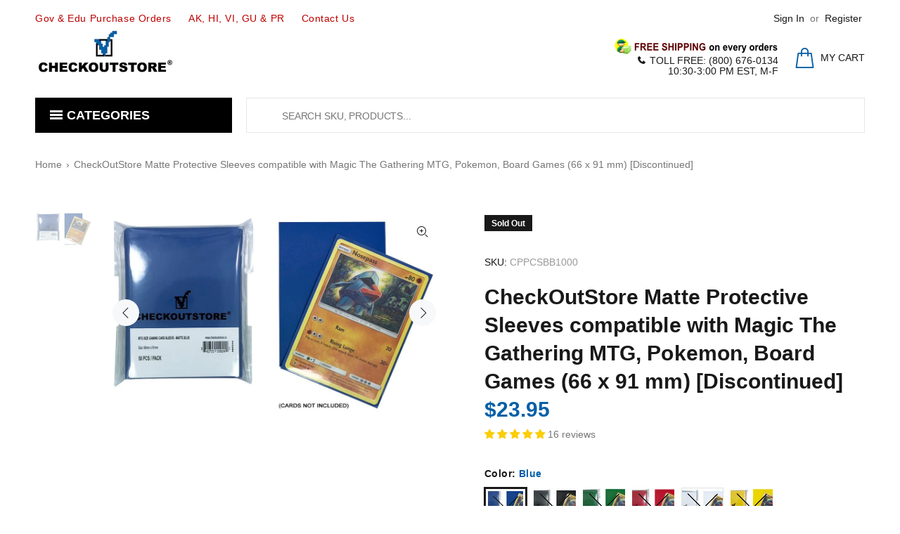

--- FILE ---
content_type: text/html; charset=utf-8
request_url: https://www.checkoutstore.com/products/checkoutstore-matte-protective-sleeves-for-trading-cards-66-x-91-mm?variant=31757544325179
body_size: 65482
content:
<!doctype html>
<!--[if IE 9]> <html class="ie9 no-js" lang="en"> <![endif]-->
<!--[if (gt IE 9)|!(IE)]><!--> <html class="no-js" lang="en"> <!--<![endif]-->
<head>
<meta name="google-site-verification" content="Hob2KbA5dLdRPk-OPFZb6k76g3rjeow7Unzsilz1daY" />
<meta name="p:domain_verify" content="bb5b167c8f7fc73f133555a488ff75a7"/>

<!-- Google Tag Manager -->
<script>(function(w,d,s,l,i){w[l]=w[l]||[];w[l].push({'gtm.start':
new Date().getTime(),event:'gtm.js'});var f=d.getElementsByTagName(s)[0],
j=d.createElement(s),dl=l!='dataLayer'?'&l='+l:'';j.async=true;j.src=
'https://www.googletagmanager.com/gtm.js?id='+i+dl;f.parentNode.insertBefore(j,f);
})(window,document,'script','dataLayer','GTM-KCS82H');</script>
<!-- End Google Tag Manager -->

  <!-- Google tag (gtag.js) -->
<script async src="https://www.googletagmanager.com/gtag/js?id=AW-1071808078"></script>
<script>
  window.dataLayer = window.dataLayer || [];
  function gtag(){dataLayer.push(arguments);}
  gtag('js', new Date());

  gtag('config', 'AW-1071808078');
</script>
  
  <!-- Infinite Options by ShopPad -->
<script>     
  window.Shoppad = window.Shoppad || {},     
  window.Shoppad.apps = window.Shoppad.apps || {},     
  window.Shoppad.apps.infiniteoptions = window.Shoppad.apps.infiniteoptions || {},     
  window.Shoppad.apps.infiniteoptions.addToCartButton = 'form[action="/cart/add"] .btn-addtocart';
</script>

<!-- Infinite Options Faster Loading Script by ShopPad -->
<script src="//d1liekpayvooaz.cloudfront.net/apps/customizery/customizery.js?shop=checkoutstorecom.myshopify.com"></script>
  
  <!-- Basic page needs ================================================== -->
  <meta charset="utf-8">
  <!--[if IE]><meta http-equiv="X-UA-Compatible" content="IE=edge,chrome=1"><![endif]-->
  <meta name="viewport" content="width=device-width,initial-scale=1">
  <meta name="theme-color" content="#0560a7">
  <meta name="keywords" content="checkoutstore, checkout store, check out store, cdr, dvdr, paper sleeves, dvd cases, jewel cases, blu-ray cases, plastic sleeves, cpp sleeves, storage cases, rubber stamp cases, stamp &amp; die pockets, comic bags" />
  <meta name="author" content="CheckOutStore">
  <link rel="canonical" href="https://www.checkoutstore.com/products/checkoutstore-matte-protective-sleeves-for-trading-cards-66-x-91-mm"><link rel="shortcut icon" href="//www.checkoutstore.com/cdn/shop/files/logo_32x32.png?v=1738573907" type="image/png"><!-- Title and description ================================================== --><title>CheckOutStore Matte Protective Sleeves compatible with Magic The Gathe
&ndash; CheckOutStore.com
</title><meta name="description" content="Protect your valuable trading cards from wear and tear with CheckOutStore Matte Yellow Protective Sleeves. Compatible with MTG, Pokemon, board games and other small gaming cards, these sleeves are a must have addition to your collection. Made with high-quality OPP material and designed with a 2mil thickness, these slee"><!-- Social meta ================================================== --><!-- /snippets/social-meta-tags.liquid -->




<meta property="og:site_name" content="CheckOutStore.com">
<meta property="og:url" content="https://www.checkoutstore.com/products/checkoutstore-matte-protective-sleeves-for-trading-cards-66-x-91-mm">
<meta property="og:title" content="CheckOutStore Matte Protective Sleeves compatible with Magic The Gathering MTG, Pokemon, Board Games (66 x 91 mm) [Discontinued]">
<meta property="og:type" content="product">
<meta property="og:description" content="Protect your valuable trading cards from wear and tear with CheckOutStore Matte Yellow Protective Sleeves. Compatible with MTG, Pokemon, board games and other small gaming cards, these sleeves are a must have addition to your collection. Made with high-quality OPP material and designed with a 2mil thickness, these slee">

  <meta property="og:price:amount" content="4.95">
  <meta property="og:price:currency" content="USD">

<meta property="og:image" content="http://www.checkoutstore.com/cdn/shop/products/checkoutstore-protective-sleeves-yellow-50-checkoutstore-matte-protective-sleeves-magic-the-gathering-mtg-pokemon-board-games-66-x-91-mm-17613648953502_1200x1200.jpg?v=1628130531"><meta property="og:image" content="http://www.checkoutstore.com/cdn/shop/products/checkoutstore-protective-sleeves-white-50-checkoutstore-matte-protective-sleeves-magic-the-gathering-mtg-pokemon-board-games-66-x-91-mm-17613641482398_1200x1200.jpg?v=1628130341"><meta property="og:image" content="http://www.checkoutstore.com/cdn/shop/products/checkoutstore-protective-sleeves-red-50-checkoutstore-matte-protective-sleeves-magic-the-gathering-mtg-pokemon-board-games-66-x-91-mm-17613645611166_1200x1200.jpg?v=1628129984">
<meta property="og:image:secure_url" content="https://www.checkoutstore.com/cdn/shop/products/checkoutstore-protective-sleeves-yellow-50-checkoutstore-matte-protective-sleeves-magic-the-gathering-mtg-pokemon-board-games-66-x-91-mm-17613648953502_1200x1200.jpg?v=1628130531"><meta property="og:image:secure_url" content="https://www.checkoutstore.com/cdn/shop/products/checkoutstore-protective-sleeves-white-50-checkoutstore-matte-protective-sleeves-magic-the-gathering-mtg-pokemon-board-games-66-x-91-mm-17613641482398_1200x1200.jpg?v=1628130341"><meta property="og:image:secure_url" content="https://www.checkoutstore.com/cdn/shop/products/checkoutstore-protective-sleeves-red-50-checkoutstore-matte-protective-sleeves-magic-the-gathering-mtg-pokemon-board-games-66-x-91-mm-17613645611166_1200x1200.jpg?v=1628129984">


<meta name="twitter:card" content="summary_large_image">
<meta name="twitter:title" content="CheckOutStore Matte Protective Sleeves compatible with Magic The Gathering MTG, Pokemon, Board Games (66 x 91 mm) [Discontinued]">
<meta name="twitter:description" content="Protect your valuable trading cards from wear and tear with CheckOutStore Matte Yellow Protective Sleeves. Compatible with MTG, Pokemon, board games and other small gaming cards, these sleeves are a must have addition to your collection. Made with high-quality OPP material and designed with a 2mil thickness, these slee">
<!-- Helpers ================================================== -->

  <!-- CSS ================================================== -->
<link href="//www.checkoutstore.com/cdn/shop/t/18/assets/theme.css?v=4019669988081542481767365954" rel="stylesheet" type="text/css" media="all" />


<script src="//www.checkoutstore.com/cdn/shop/t/18/assets/jquery.min.js?v=146653844047132007351590855579" defer="defer"></script><!-- Header hook for plugins ================================================== -->
  <script>window.performance && window.performance.mark && window.performance.mark('shopify.content_for_header.start');</script><meta id="shopify-digital-wallet" name="shopify-digital-wallet" content="/29213982779/digital_wallets/dialog">
<meta name="shopify-checkout-api-token" content="0e1acf95cada5a5a61e76846262de93b">
<meta id="in-context-paypal-metadata" data-shop-id="29213982779" data-venmo-supported="true" data-environment="production" data-locale="en_US" data-paypal-v4="true" data-currency="USD">
<link rel="alternate" type="application/json+oembed" href="https://www.checkoutstore.com/products/checkoutstore-matte-protective-sleeves-for-trading-cards-66-x-91-mm.oembed">
<script async="async" src="/checkouts/internal/preloads.js?locale=en-US"></script>
<link rel="preconnect" href="https://shop.app" crossorigin="anonymous">
<script async="async" src="https://shop.app/checkouts/internal/preloads.js?locale=en-US&shop_id=29213982779" crossorigin="anonymous"></script>
<script id="apple-pay-shop-capabilities" type="application/json">{"shopId":29213982779,"countryCode":"US","currencyCode":"USD","merchantCapabilities":["supports3DS"],"merchantId":"gid:\/\/shopify\/Shop\/29213982779","merchantName":"CheckOutStore.com","requiredBillingContactFields":["postalAddress","email","phone"],"requiredShippingContactFields":["postalAddress","email","phone"],"shippingType":"shipping","supportedNetworks":["visa","masterCard","amex","discover","elo","jcb"],"total":{"type":"pending","label":"CheckOutStore.com","amount":"1.00"},"shopifyPaymentsEnabled":true,"supportsSubscriptions":true}</script>
<script id="shopify-features" type="application/json">{"accessToken":"0e1acf95cada5a5a61e76846262de93b","betas":["rich-media-storefront-analytics"],"domain":"www.checkoutstore.com","predictiveSearch":true,"shopId":29213982779,"locale":"en"}</script>
<script>var Shopify = Shopify || {};
Shopify.shop = "checkoutstorecom.myshopify.com";
Shopify.locale = "en";
Shopify.currency = {"active":"USD","rate":"1.0"};
Shopify.country = "US";
Shopify.theme = {"name":"wokiee-v-1-9 R1","id":100187668638,"schema_name":"Wokiee","schema_version":"1.9.0","theme_store_id":null,"role":"main"};
Shopify.theme.handle = "null";
Shopify.theme.style = {"id":null,"handle":null};
Shopify.cdnHost = "www.checkoutstore.com/cdn";
Shopify.routes = Shopify.routes || {};
Shopify.routes.root = "/";</script>
<script type="module">!function(o){(o.Shopify=o.Shopify||{}).modules=!0}(window);</script>
<script>!function(o){function n(){var o=[];function n(){o.push(Array.prototype.slice.apply(arguments))}return n.q=o,n}var t=o.Shopify=o.Shopify||{};t.loadFeatures=n(),t.autoloadFeatures=n()}(window);</script>
<script>
  window.ShopifyPay = window.ShopifyPay || {};
  window.ShopifyPay.apiHost = "shop.app\/pay";
  window.ShopifyPay.redirectState = null;
</script>
<script id="shop-js-analytics" type="application/json">{"pageType":"product"}</script>
<script defer="defer" async type="module" src="//www.checkoutstore.com/cdn/shopifycloud/shop-js/modules/v2/client.init-shop-cart-sync_BT-GjEfc.en.esm.js"></script>
<script defer="defer" async type="module" src="//www.checkoutstore.com/cdn/shopifycloud/shop-js/modules/v2/chunk.common_D58fp_Oc.esm.js"></script>
<script defer="defer" async type="module" src="//www.checkoutstore.com/cdn/shopifycloud/shop-js/modules/v2/chunk.modal_xMitdFEc.esm.js"></script>
<script type="module">
  await import("//www.checkoutstore.com/cdn/shopifycloud/shop-js/modules/v2/client.init-shop-cart-sync_BT-GjEfc.en.esm.js");
await import("//www.checkoutstore.com/cdn/shopifycloud/shop-js/modules/v2/chunk.common_D58fp_Oc.esm.js");
await import("//www.checkoutstore.com/cdn/shopifycloud/shop-js/modules/v2/chunk.modal_xMitdFEc.esm.js");

  window.Shopify.SignInWithShop?.initShopCartSync?.({"fedCMEnabled":true,"windoidEnabled":true});

</script>
<script>
  window.Shopify = window.Shopify || {};
  if (!window.Shopify.featureAssets) window.Shopify.featureAssets = {};
  window.Shopify.featureAssets['shop-js'] = {"shop-cart-sync":["modules/v2/client.shop-cart-sync_DZOKe7Ll.en.esm.js","modules/v2/chunk.common_D58fp_Oc.esm.js","modules/v2/chunk.modal_xMitdFEc.esm.js"],"init-fed-cm":["modules/v2/client.init-fed-cm_B6oLuCjv.en.esm.js","modules/v2/chunk.common_D58fp_Oc.esm.js","modules/v2/chunk.modal_xMitdFEc.esm.js"],"shop-cash-offers":["modules/v2/client.shop-cash-offers_D2sdYoxE.en.esm.js","modules/v2/chunk.common_D58fp_Oc.esm.js","modules/v2/chunk.modal_xMitdFEc.esm.js"],"shop-login-button":["modules/v2/client.shop-login-button_QeVjl5Y3.en.esm.js","modules/v2/chunk.common_D58fp_Oc.esm.js","modules/v2/chunk.modal_xMitdFEc.esm.js"],"pay-button":["modules/v2/client.pay-button_DXTOsIq6.en.esm.js","modules/v2/chunk.common_D58fp_Oc.esm.js","modules/v2/chunk.modal_xMitdFEc.esm.js"],"shop-button":["modules/v2/client.shop-button_DQZHx9pm.en.esm.js","modules/v2/chunk.common_D58fp_Oc.esm.js","modules/v2/chunk.modal_xMitdFEc.esm.js"],"avatar":["modules/v2/client.avatar_BTnouDA3.en.esm.js"],"init-windoid":["modules/v2/client.init-windoid_CR1B-cfM.en.esm.js","modules/v2/chunk.common_D58fp_Oc.esm.js","modules/v2/chunk.modal_xMitdFEc.esm.js"],"init-shop-for-new-customer-accounts":["modules/v2/client.init-shop-for-new-customer-accounts_C_vY_xzh.en.esm.js","modules/v2/client.shop-login-button_QeVjl5Y3.en.esm.js","modules/v2/chunk.common_D58fp_Oc.esm.js","modules/v2/chunk.modal_xMitdFEc.esm.js"],"init-shop-email-lookup-coordinator":["modules/v2/client.init-shop-email-lookup-coordinator_BI7n9ZSv.en.esm.js","modules/v2/chunk.common_D58fp_Oc.esm.js","modules/v2/chunk.modal_xMitdFEc.esm.js"],"init-shop-cart-sync":["modules/v2/client.init-shop-cart-sync_BT-GjEfc.en.esm.js","modules/v2/chunk.common_D58fp_Oc.esm.js","modules/v2/chunk.modal_xMitdFEc.esm.js"],"shop-toast-manager":["modules/v2/client.shop-toast-manager_DiYdP3xc.en.esm.js","modules/v2/chunk.common_D58fp_Oc.esm.js","modules/v2/chunk.modal_xMitdFEc.esm.js"],"init-customer-accounts":["modules/v2/client.init-customer-accounts_D9ZNqS-Q.en.esm.js","modules/v2/client.shop-login-button_QeVjl5Y3.en.esm.js","modules/v2/chunk.common_D58fp_Oc.esm.js","modules/v2/chunk.modal_xMitdFEc.esm.js"],"init-customer-accounts-sign-up":["modules/v2/client.init-customer-accounts-sign-up_iGw4briv.en.esm.js","modules/v2/client.shop-login-button_QeVjl5Y3.en.esm.js","modules/v2/chunk.common_D58fp_Oc.esm.js","modules/v2/chunk.modal_xMitdFEc.esm.js"],"shop-follow-button":["modules/v2/client.shop-follow-button_CqMgW2wH.en.esm.js","modules/v2/chunk.common_D58fp_Oc.esm.js","modules/v2/chunk.modal_xMitdFEc.esm.js"],"checkout-modal":["modules/v2/client.checkout-modal_xHeaAweL.en.esm.js","modules/v2/chunk.common_D58fp_Oc.esm.js","modules/v2/chunk.modal_xMitdFEc.esm.js"],"shop-login":["modules/v2/client.shop-login_D91U-Q7h.en.esm.js","modules/v2/chunk.common_D58fp_Oc.esm.js","modules/v2/chunk.modal_xMitdFEc.esm.js"],"lead-capture":["modules/v2/client.lead-capture_BJmE1dJe.en.esm.js","modules/v2/chunk.common_D58fp_Oc.esm.js","modules/v2/chunk.modal_xMitdFEc.esm.js"],"payment-terms":["modules/v2/client.payment-terms_Ci9AEqFq.en.esm.js","modules/v2/chunk.common_D58fp_Oc.esm.js","modules/v2/chunk.modal_xMitdFEc.esm.js"]};
</script>
<script>(function() {
  var isLoaded = false;
  function asyncLoad() {
    if (isLoaded) return;
    isLoaded = true;
    var urls = ["https:\/\/bingshoppingtool-t2app-prod.trafficmanager.net\/uet\/tracking_script?shop=checkoutstorecom.myshopify.com","https:\/\/assets1.adroll.com\/shopify\/latest\/j\/shopify_rolling_bootstrap_v2.js?adroll_adv_id=QKFUOT6XPFCCJM47I2UOGC\u0026adroll_pix_id=7NTMD3RYRNBQZETF2RAMP3\u0026shop=checkoutstorecom.myshopify.com","https:\/\/d10lpsik1i8c69.cloudfront.net\/w.js?shop=checkoutstorecom.myshopify.com","\/\/d1liekpayvooaz.cloudfront.net\/apps\/customizery\/customizery.js?shop=checkoutstorecom.myshopify.com","https:\/\/reorder-master.hulkapps.com\/reorderjs\/re-order.js?1660864146\u0026shop=checkoutstorecom.myshopify.com","https:\/\/cdn.shopify.com\/s\/files\/1\/0292\/1398\/2779\/t\/18\/assets\/chk_29213982779.js?v=1591793439\u0026shop=checkoutstorecom.myshopify.com","https:\/\/cdn.recovermycart.com\/scripts\/keepcart\/CartJS.min.js?shop=checkoutstorecom.myshopify.com\u0026shop=checkoutstorecom.myshopify.com","https:\/\/static.shareasale.com\/json\/shopify\/shareasale-tracking.js?sasmid=16541\u0026ssmtid=87891\u0026shop=checkoutstorecom.myshopify.com","https:\/\/gcdn.incartupsell.com\/ejjji-UjHPTF_X2bEBd_jMgE_M.js?shop=checkoutstorecom.myshopify.com","https:\/\/searchanise-ef84.kxcdn.com\/widgets\/shopify\/init.js?a=0j0d7t4x9s\u0026shop=checkoutstorecom.myshopify.com"];
    for (var i = 0; i < urls.length; i++) {
      var s = document.createElement('script');
      s.type = 'text/javascript';
      s.async = true;
      s.src = urls[i];
      var x = document.getElementsByTagName('script')[0];
      x.parentNode.insertBefore(s, x);
    }
  };
  if(window.attachEvent) {
    window.attachEvent('onload', asyncLoad);
  } else {
    window.addEventListener('load', asyncLoad, false);
  }
})();</script>
<script id="__st">var __st={"a":29213982779,"offset":-18000,"reqid":"79ac85b6-4b0a-4497-ab05-f5dea5bedf91-1769147486","pageurl":"www.checkoutstore.com\/products\/checkoutstore-matte-protective-sleeves-for-trading-cards-66-x-91-mm?variant=31757544325179","u":"6572f3c984e3","p":"product","rtyp":"product","rid":4466663686203};</script>
<script>window.ShopifyPaypalV4VisibilityTracking = true;</script>
<script id="captcha-bootstrap">!function(){'use strict';const t='contact',e='account',n='new_comment',o=[[t,t],['blogs',n],['comments',n],[t,'customer']],c=[[e,'customer_login'],[e,'guest_login'],[e,'recover_customer_password'],[e,'create_customer']],r=t=>t.map((([t,e])=>`form[action*='/${t}']:not([data-nocaptcha='true']) input[name='form_type'][value='${e}']`)).join(','),a=t=>()=>t?[...document.querySelectorAll(t)].map((t=>t.form)):[];function s(){const t=[...o],e=r(t);return a(e)}const i='password',u='form_key',d=['recaptcha-v3-token','g-recaptcha-response','h-captcha-response',i],f=()=>{try{return window.sessionStorage}catch{return}},m='__shopify_v',_=t=>t.elements[u];function p(t,e,n=!1){try{const o=window.sessionStorage,c=JSON.parse(o.getItem(e)),{data:r}=function(t){const{data:e,action:n}=t;return t[m]||n?{data:e,action:n}:{data:t,action:n}}(c);for(const[e,n]of Object.entries(r))t.elements[e]&&(t.elements[e].value=n);n&&o.removeItem(e)}catch(o){console.error('form repopulation failed',{error:o})}}const l='form_type',E='cptcha';function T(t){t.dataset[E]=!0}const w=window,h=w.document,L='Shopify',v='ce_forms',y='captcha';let A=!1;((t,e)=>{const n=(g='f06e6c50-85a8-45c8-87d0-21a2b65856fe',I='https://cdn.shopify.com/shopifycloud/storefront-forms-hcaptcha/ce_storefront_forms_captcha_hcaptcha.v1.5.2.iife.js',D={infoText:'Protected by hCaptcha',privacyText:'Privacy',termsText:'Terms'},(t,e,n)=>{const o=w[L][v],c=o.bindForm;if(c)return c(t,g,e,D).then(n);var r;o.q.push([[t,g,e,D],n]),r=I,A||(h.body.append(Object.assign(h.createElement('script'),{id:'captcha-provider',async:!0,src:r})),A=!0)});var g,I,D;w[L]=w[L]||{},w[L][v]=w[L][v]||{},w[L][v].q=[],w[L][y]=w[L][y]||{},w[L][y].protect=function(t,e){n(t,void 0,e),T(t)},Object.freeze(w[L][y]),function(t,e,n,w,h,L){const[v,y,A,g]=function(t,e,n){const i=e?o:[],u=t?c:[],d=[...i,...u],f=r(d),m=r(i),_=r(d.filter((([t,e])=>n.includes(e))));return[a(f),a(m),a(_),s()]}(w,h,L),I=t=>{const e=t.target;return e instanceof HTMLFormElement?e:e&&e.form},D=t=>v().includes(t);t.addEventListener('submit',(t=>{const e=I(t);if(!e)return;const n=D(e)&&!e.dataset.hcaptchaBound&&!e.dataset.recaptchaBound,o=_(e),c=g().includes(e)&&(!o||!o.value);(n||c)&&t.preventDefault(),c&&!n&&(function(t){try{if(!f())return;!function(t){const e=f();if(!e)return;const n=_(t);if(!n)return;const o=n.value;o&&e.removeItem(o)}(t);const e=Array.from(Array(32),(()=>Math.random().toString(36)[2])).join('');!function(t,e){_(t)||t.append(Object.assign(document.createElement('input'),{type:'hidden',name:u})),t.elements[u].value=e}(t,e),function(t,e){const n=f();if(!n)return;const o=[...t.querySelectorAll(`input[type='${i}']`)].map((({name:t})=>t)),c=[...d,...o],r={};for(const[a,s]of new FormData(t).entries())c.includes(a)||(r[a]=s);n.setItem(e,JSON.stringify({[m]:1,action:t.action,data:r}))}(t,e)}catch(e){console.error('failed to persist form',e)}}(e),e.submit())}));const S=(t,e)=>{t&&!t.dataset[E]&&(n(t,e.some((e=>e===t))),T(t))};for(const o of['focusin','change'])t.addEventListener(o,(t=>{const e=I(t);D(e)&&S(e,y())}));const B=e.get('form_key'),M=e.get(l),P=B&&M;t.addEventListener('DOMContentLoaded',(()=>{const t=y();if(P)for(const e of t)e.elements[l].value===M&&p(e,B);[...new Set([...A(),...v().filter((t=>'true'===t.dataset.shopifyCaptcha))])].forEach((e=>S(e,t)))}))}(h,new URLSearchParams(w.location.search),n,t,e,['guest_login'])})(!0,!0)}();</script>
<script integrity="sha256-4kQ18oKyAcykRKYeNunJcIwy7WH5gtpwJnB7kiuLZ1E=" data-source-attribution="shopify.loadfeatures" defer="defer" src="//www.checkoutstore.com/cdn/shopifycloud/storefront/assets/storefront/load_feature-a0a9edcb.js" crossorigin="anonymous"></script>
<script crossorigin="anonymous" defer="defer" src="//www.checkoutstore.com/cdn/shopifycloud/storefront/assets/shopify_pay/storefront-65b4c6d7.js?v=20250812"></script>
<script data-source-attribution="shopify.dynamic_checkout.dynamic.init">var Shopify=Shopify||{};Shopify.PaymentButton=Shopify.PaymentButton||{isStorefrontPortableWallets:!0,init:function(){window.Shopify.PaymentButton.init=function(){};var t=document.createElement("script");t.src="https://www.checkoutstore.com/cdn/shopifycloud/portable-wallets/latest/portable-wallets.en.js",t.type="module",document.head.appendChild(t)}};
</script>
<script data-source-attribution="shopify.dynamic_checkout.buyer_consent">
  function portableWalletsHideBuyerConsent(e){var t=document.getElementById("shopify-buyer-consent"),n=document.getElementById("shopify-subscription-policy-button");t&&n&&(t.classList.add("hidden"),t.setAttribute("aria-hidden","true"),n.removeEventListener("click",e))}function portableWalletsShowBuyerConsent(e){var t=document.getElementById("shopify-buyer-consent"),n=document.getElementById("shopify-subscription-policy-button");t&&n&&(t.classList.remove("hidden"),t.removeAttribute("aria-hidden"),n.addEventListener("click",e))}window.Shopify?.PaymentButton&&(window.Shopify.PaymentButton.hideBuyerConsent=portableWalletsHideBuyerConsent,window.Shopify.PaymentButton.showBuyerConsent=portableWalletsShowBuyerConsent);
</script>
<script data-source-attribution="shopify.dynamic_checkout.cart.bootstrap">document.addEventListener("DOMContentLoaded",(function(){function t(){return document.querySelector("shopify-accelerated-checkout-cart, shopify-accelerated-checkout")}if(t())Shopify.PaymentButton.init();else{new MutationObserver((function(e,n){t()&&(Shopify.PaymentButton.init(),n.disconnect())})).observe(document.body,{childList:!0,subtree:!0})}}));
</script>
<link id="shopify-accelerated-checkout-styles" rel="stylesheet" media="screen" href="https://www.checkoutstore.com/cdn/shopifycloud/portable-wallets/latest/accelerated-checkout-backwards-compat.css" crossorigin="anonymous">
<style id="shopify-accelerated-checkout-cart">
        #shopify-buyer-consent {
  margin-top: 1em;
  display: inline-block;
  width: 100%;
}

#shopify-buyer-consent.hidden {
  display: none;
}

#shopify-subscription-policy-button {
  background: none;
  border: none;
  padding: 0;
  text-decoration: underline;
  font-size: inherit;
  cursor: pointer;
}

#shopify-subscription-policy-button::before {
  box-shadow: none;
}

      </style>
<script id="sections-script" data-sections="promo-fixed" defer="defer" src="//www.checkoutstore.com/cdn/shop/t/18/compiled_assets/scripts.js?v=31044"></script>
<script>window.performance && window.performance.mark && window.performance.mark('shopify.content_for_header.end');</script><script id="shop-promise-product" type="application/json">
  {
    "productId": "4466663686203",
    "variantId": "31757544325179"
  }
</script>
<script id="shop-promise-features" type="application/json">
  {
    "supportedPromiseBrands": ["shop_promise"],
    "f_b9ba94d16a7d18ccd91d68be01e37df6": false,
    "f_85e460659f2e1fdd04f763b1587427a4": false
  }
</script>
<script fetchpriority="high" defer="defer" src="https://www.checkoutstore.com/cdn/shopifycloud/shop-promise-pdp/prod/shop_promise_pdp.js?v=1" data-source-attribution="shopify.shop-promise-pdp" crossorigin="anonymous"></script>

  <!-- /Header hook for plugins ================================================== -->
<!-- Start of Judge.me Core -->
<link rel="dns-prefetch" href="https://cdn.judge.me/">
<script data-cfasync='false' class='jdgm-settings-script'>window.jdgmSettings={"pagination":5,"disable_web_reviews":false,"badge_no_review_text":"No reviews","badge_n_reviews_text":"{{ n }} review/reviews","badge_star_color":"#fbcd0a","hide_badge_preview_if_no_reviews":true,"badge_hide_text":false,"enforce_center_preview_badge":false,"widget_title":"Customer Reviews","widget_open_form_text":"Write a review","widget_close_form_text":"Cancel review","widget_refresh_page_text":"Refresh page","widget_summary_text":"Based on {{ number_of_reviews }} review/reviews","widget_no_review_text":"Be the first to write a review","widget_name_field_text":"Display name","widget_verified_name_field_text":"Verified Name (public)","widget_name_placeholder_text":"Display name","widget_required_field_error_text":"This field is required.","widget_email_field_text":"Email address","widget_verified_email_field_text":"Verified Email (private, can not be edited)","widget_email_placeholder_text":"Your email address","widget_email_field_error_text":"Please enter a valid email address.","widget_rating_field_text":"Rating","widget_review_title_field_text":"Review Title","widget_review_title_placeholder_text":"Give your review a title","widget_review_body_field_text":"Review content","widget_review_body_placeholder_text":"Start writing here...","widget_pictures_field_text":"Picture/Video (optional)","widget_submit_review_text":"Submit Review","widget_submit_verified_review_text":"Submit Verified Review","widget_submit_success_msg_with_auto_publish":"Thank you! Please refresh the page in a few moments to see your review. You can remove or edit your review by logging into \u003ca href='https://judge.me/login' target='_blank' rel='nofollow noopener'\u003eJudge.me\u003c/a\u003e","widget_submit_success_msg_no_auto_publish":"Thank you! Your review will be published as soon as it is approved by the shop admin. You can remove or edit your review by logging into \u003ca href='https://judge.me/login' target='_blank' rel='nofollow noopener'\u003eJudge.me\u003c/a\u003e","widget_show_default_reviews_out_of_total_text":"Showing {{ n_reviews_shown }} out of {{ n_reviews }} reviews.","widget_show_all_link_text":"Show all","widget_show_less_link_text":"Show less","widget_author_said_text":"{{ reviewer_name }} said:","widget_days_text":"{{ n }} days ago","widget_weeks_text":"{{ n }} week/weeks ago","widget_months_text":"{{ n }} month/months ago","widget_years_text":"{{ n }} year/years ago","widget_yesterday_text":"Yesterday","widget_today_text":"Today","widget_replied_text":"\u003e\u003e {{ shop_name }} replied:","widget_read_more_text":"Read more","widget_reviewer_name_as_initial":"last_initial","widget_rating_filter_color":"","widget_rating_filter_see_all_text":"See all reviews","widget_sorting_most_recent_text":"Most Recent","widget_sorting_highest_rating_text":"Highest Rating","widget_sorting_lowest_rating_text":"Lowest Rating","widget_sorting_with_pictures_text":"Only Pictures","widget_sorting_most_helpful_text":"Most Helpful","widget_open_question_form_text":"Ask a question","widget_reviews_subtab_text":"Reviews","widget_questions_subtab_text":"Questions","widget_question_label_text":"Question","widget_answer_label_text":"Answer","widget_question_placeholder_text":"Write your question here","widget_submit_question_text":"Submit Question","widget_question_submit_success_text":"Thank you for your question! We will notify you once it gets answered.","widget_star_color":"#fbcd0a","verified_badge_text":"Verified","verified_badge_bg_color":"","verified_badge_text_color":"","verified_badge_placement":"left-of-reviewer-name","widget_review_max_height":5,"widget_hide_border":true,"widget_social_share":true,"widget_thumb":true,"widget_review_location_show":true,"widget_location_format":"country_iso_code","all_reviews_include_out_of_store_products":true,"all_reviews_out_of_store_text":"(out of store)","all_reviews_pagination":100,"all_reviews_product_name_prefix_text":"about","enable_review_pictures":true,"enable_question_anwser":true,"widget_theme":"","review_date_format":"mm/dd/yyyy","default_sort_method":"most-recent","widget_product_reviews_subtab_text":"Product Reviews","widget_shop_reviews_subtab_text":"Shop Reviews","widget_other_products_reviews_text":"Reviews for other products","widget_store_reviews_subtab_text":"Store reviews","widget_no_store_reviews_text":"This store hasn't received any reviews yet","widget_web_restriction_product_reviews_text":"This product hasn't received any reviews yet","widget_no_items_text":"No items found","widget_show_more_text":"Show more","widget_write_a_store_review_text":"Write a Store Review","widget_other_languages_heading":"Reviews in Other Languages","widget_translate_review_text":"Translate review to {{ language }}","widget_translating_review_text":"Translating...","widget_show_original_translation_text":"Show original ({{ language }})","widget_translate_review_failed_text":"Review couldn't be translated.","widget_translate_review_retry_text":"Retry","widget_translate_review_try_again_later_text":"Try again later","show_product_url_for_grouped_product":false,"widget_sorting_pictures_first_text":"Pictures First","show_pictures_on_all_rev_page_mobile":false,"show_pictures_on_all_rev_page_desktop":false,"floating_tab_hide_mobile_install_preference":false,"floating_tab_button_name":"★ Reviews","floating_tab_title":"Let customers speak for us","floating_tab_button_color":"","floating_tab_button_background_color":"","floating_tab_url":"","floating_tab_url_enabled":true,"floating_tab_tab_style":"text","all_reviews_text_badge_text":"Customers rate us {{ shop.metafields.judgeme.all_reviews_rating | round: 1 }}/5 based on {{ shop.metafields.judgeme.all_reviews_count }} reviews.","all_reviews_text_badge_text_branded_style":"{{ shop.metafields.judgeme.all_reviews_rating | round: 1 }} out of 5 stars based on {{ shop.metafields.judgeme.all_reviews_count }} reviews","is_all_reviews_text_badge_a_link":false,"show_stars_for_all_reviews_text_badge":false,"all_reviews_text_badge_url":"","all_reviews_text_style":"text","all_reviews_text_color_style":"judgeme_brand_color","all_reviews_text_color":"#108474","all_reviews_text_show_jm_brand":true,"featured_carousel_show_header":true,"featured_carousel_title":"Let customers speak for us","testimonials_carousel_title":"Customers are saying","videos_carousel_title":"Real customer stories","cards_carousel_title":"Customers are saying","featured_carousel_count_text":"from {{ n }} reviews","featured_carousel_add_link_to_all_reviews_page":false,"featured_carousel_url":"","featured_carousel_show_images":true,"featured_carousel_autoslide_interval":5,"featured_carousel_arrows_on_the_sides":false,"featured_carousel_height":250,"featured_carousel_width":80,"featured_carousel_image_size":0,"featured_carousel_image_height":250,"featured_carousel_arrow_color":"#eeeeee","verified_count_badge_style":"vintage","verified_count_badge_orientation":"horizontal","verified_count_badge_color_style":"judgeme_brand_color","verified_count_badge_color":"#108474","is_verified_count_badge_a_link":false,"verified_count_badge_url":"","verified_count_badge_show_jm_brand":true,"widget_rating_preset_default":5,"widget_first_sub_tab":"product-reviews","widget_show_histogram":true,"widget_histogram_use_custom_color":false,"widget_pagination_use_custom_color":false,"widget_star_use_custom_color":true,"widget_verified_badge_use_custom_color":false,"widget_write_review_use_custom_color":false,"picture_reminder_submit_button":"Upload Pictures","enable_review_videos":true,"mute_video_by_default":false,"widget_sorting_videos_first_text":"Videos First","widget_review_pending_text":"Pending","featured_carousel_items_for_large_screen":3,"social_share_options_order":"Facebook,Twitter,Pinterest","remove_microdata_snippet":false,"disable_json_ld":false,"enable_json_ld_products":false,"preview_badge_show_question_text":false,"preview_badge_no_question_text":"No questions","preview_badge_n_question_text":"{{ number_of_questions }} question/questions","qa_badge_show_icon":false,"qa_badge_position":"same-row","remove_judgeme_branding":true,"widget_add_search_bar":false,"widget_search_bar_placeholder":"Search","widget_sorting_verified_only_text":"Verified only","featured_carousel_theme":"default","featured_carousel_show_rating":true,"featured_carousel_show_title":true,"featured_carousel_show_body":true,"featured_carousel_show_date":false,"featured_carousel_show_reviewer":true,"featured_carousel_show_product":false,"featured_carousel_header_background_color":"#108474","featured_carousel_header_text_color":"#ffffff","featured_carousel_name_product_separator":"reviewed","featured_carousel_full_star_background":"#108474","featured_carousel_empty_star_background":"#dadada","featured_carousel_vertical_theme_background":"#f9fafb","featured_carousel_verified_badge_enable":false,"featured_carousel_verified_badge_color":"#108474","featured_carousel_border_style":"round","featured_carousel_review_line_length_limit":3,"featured_carousel_more_reviews_button_text":"Read more reviews","featured_carousel_view_product_button_text":"View product","all_reviews_page_load_reviews_on":"scroll","all_reviews_page_load_more_text":"Load More Reviews","disable_fb_tab_reviews":false,"enable_ajax_cdn_cache":false,"widget_public_name_text":"displayed publicly like","default_reviewer_name":"John Smith","default_reviewer_name_has_non_latin":true,"widget_reviewer_anonymous":"Anonymous","medals_widget_title":"Judge.me Review Medals","medals_widget_background_color":"#f9fafb","medals_widget_position":"footer_all_pages","medals_widget_border_color":"#f9fafb","medals_widget_verified_text_position":"left","medals_widget_use_monochromatic_version":false,"medals_widget_elements_color":"#108474","show_reviewer_avatar":true,"widget_invalid_yt_video_url_error_text":"Not a YouTube video URL","widget_max_length_field_error_text":"Please enter no more than {0} characters.","widget_show_country_flag":false,"widget_show_collected_via_shop_app":true,"widget_verified_by_shop_badge_style":"light","widget_verified_by_shop_text":"Verified by Shop","widget_show_photo_gallery":true,"widget_load_with_code_splitting":true,"widget_ugc_install_preference":false,"widget_ugc_title":"Made by us, Shared by you","widget_ugc_subtitle":"Tag us to see your picture featured in our page","widget_ugc_arrows_color":"#ffffff","widget_ugc_primary_button_text":"Buy Now","widget_ugc_primary_button_background_color":"#108474","widget_ugc_primary_button_text_color":"#ffffff","widget_ugc_primary_button_border_width":"0","widget_ugc_primary_button_border_style":"none","widget_ugc_primary_button_border_color":"#108474","widget_ugc_primary_button_border_radius":"25","widget_ugc_secondary_button_text":"Load More","widget_ugc_secondary_button_background_color":"#ffffff","widget_ugc_secondary_button_text_color":"#108474","widget_ugc_secondary_button_border_width":"2","widget_ugc_secondary_button_border_style":"solid","widget_ugc_secondary_button_border_color":"#108474","widget_ugc_secondary_button_border_radius":"25","widget_ugc_reviews_button_text":"View Reviews","widget_ugc_reviews_button_background_color":"#ffffff","widget_ugc_reviews_button_text_color":"#108474","widget_ugc_reviews_button_border_width":"2","widget_ugc_reviews_button_border_style":"solid","widget_ugc_reviews_button_border_color":"#108474","widget_ugc_reviews_button_border_radius":"25","widget_ugc_reviews_button_link_to":"judgeme-reviews-page","widget_ugc_show_post_date":true,"widget_ugc_max_width":"800","widget_rating_metafield_value_type":true,"widget_primary_color":"#0560a7","widget_enable_secondary_color":true,"widget_secondary_color":"#edf5f5","widget_summary_average_rating_text":"{{ average_rating }} out of 5","widget_media_grid_title":"Customer photos \u0026 videos","widget_media_grid_see_more_text":"See more","widget_round_style":false,"widget_show_product_medals":true,"widget_verified_by_judgeme_text":"Verified by Judge.me","widget_show_store_medals":true,"widget_verified_by_judgeme_text_in_store_medals":"Verified by Judge.me","widget_media_field_exceed_quantity_message":"Sorry, we can only accept {{ max_media }} for one review.","widget_media_field_exceed_limit_message":"{{ file_name }} is too large, please select a {{ media_type }} less than {{ size_limit }}MB.","widget_review_submitted_text":"Review Submitted!","widget_question_submitted_text":"Question Submitted!","widget_close_form_text_question":"Cancel","widget_write_your_answer_here_text":"Write your answer here","widget_enabled_branded_link":true,"widget_show_collected_by_judgeme":false,"widget_reviewer_name_color":"","widget_write_review_text_color":"","widget_write_review_bg_color":"","widget_collected_by_judgeme_text":"collected by Judge.me","widget_pagination_type":"standard","widget_load_more_text":"Load More","widget_load_more_color":"#108474","widget_full_review_text":"Full Review","widget_read_more_reviews_text":"Read More Reviews","widget_read_questions_text":"Read Questions","widget_questions_and_answers_text":"Questions \u0026 Answers","widget_verified_by_text":"Verified by","widget_verified_text":"Verified","widget_number_of_reviews_text":"{{ number_of_reviews }} reviews","widget_back_button_text":"Back","widget_next_button_text":"Next","widget_custom_forms_filter_button":"Filters","custom_forms_style":"vertical","widget_show_review_information":false,"how_reviews_are_collected":"How reviews are collected?","widget_show_review_keywords":false,"widget_gdpr_statement":"How we use your data: We'll only contact you about the review you left, and only if necessary. By submitting your review, you agree to Judge.me's \u003ca href='https://judge.me/terms' target='_blank' rel='nofollow noopener'\u003eterms\u003c/a\u003e, \u003ca href='https://judge.me/privacy' target='_blank' rel='nofollow noopener'\u003eprivacy\u003c/a\u003e and \u003ca href='https://judge.me/content-policy' target='_blank' rel='nofollow noopener'\u003econtent\u003c/a\u003e policies.","widget_multilingual_sorting_enabled":false,"widget_translate_review_content_enabled":false,"widget_translate_review_content_method":"manual","popup_widget_review_selection":"automatically_with_pictures","popup_widget_round_border_style":true,"popup_widget_show_title":true,"popup_widget_show_body":true,"popup_widget_show_reviewer":false,"popup_widget_show_product":true,"popup_widget_show_pictures":true,"popup_widget_use_review_picture":true,"popup_widget_show_on_home_page":true,"popup_widget_show_on_product_page":true,"popup_widget_show_on_collection_page":true,"popup_widget_show_on_cart_page":true,"popup_widget_position":"bottom_left","popup_widget_first_review_delay":5,"popup_widget_duration":5,"popup_widget_interval":5,"popup_widget_review_count":5,"popup_widget_hide_on_mobile":true,"review_snippet_widget_round_border_style":true,"review_snippet_widget_card_color":"#FFFFFF","review_snippet_widget_slider_arrows_background_color":"#FFFFFF","review_snippet_widget_slider_arrows_color":"#000000","review_snippet_widget_star_color":"#108474","show_product_variant":false,"all_reviews_product_variant_label_text":"Variant: ","widget_show_verified_branding":false,"widget_ai_summary_title":"Customers say","widget_ai_summary_disclaimer":"AI-powered review summary based on recent customer reviews","widget_show_ai_summary":false,"widget_show_ai_summary_bg":false,"widget_show_review_title_input":true,"redirect_reviewers_invited_via_email":"review_widget","request_store_review_after_product_review":false,"request_review_other_products_in_order":false,"review_form_color_scheme":"default","review_form_corner_style":"square","review_form_star_color":{},"review_form_text_color":"#333333","review_form_background_color":"#ffffff","review_form_field_background_color":"#fafafa","review_form_button_color":{},"review_form_button_text_color":"#ffffff","review_form_modal_overlay_color":"#000000","review_content_screen_title_text":"How would you rate this product?","review_content_introduction_text":"We would love it if you would share a bit about your experience.","store_review_form_title_text":"How would you rate this store?","store_review_form_introduction_text":"We would love it if you would share a bit about your experience.","show_review_guidance_text":true,"one_star_review_guidance_text":"Poor","five_star_review_guidance_text":"Great","customer_information_screen_title_text":"About you","customer_information_introduction_text":"Please tell us more about you.","custom_questions_screen_title_text":"Your experience in more detail","custom_questions_introduction_text":"Here are a few questions to help us understand more about your experience.","review_submitted_screen_title_text":"Thanks for your review!","review_submitted_screen_thank_you_text":"We are processing it and it will appear on the store soon.","review_submitted_screen_email_verification_text":"Please confirm your email by clicking the link we just sent you. This helps us keep reviews authentic.","review_submitted_request_store_review_text":"Would you like to share your experience of shopping with us?","review_submitted_review_other_products_text":"Would you like to review these products?","store_review_screen_title_text":"Would you like to share your experience of shopping with us?","store_review_introduction_text":"We value your feedback and use it to improve. Please share any thoughts or suggestions you have.","reviewer_media_screen_title_picture_text":"Share a picture","reviewer_media_introduction_picture_text":"Upload a photo to support your review.","reviewer_media_screen_title_video_text":"Share a video","reviewer_media_introduction_video_text":"Upload a video to support your review.","reviewer_media_screen_title_picture_or_video_text":"Share a picture or video","reviewer_media_introduction_picture_or_video_text":"Upload a photo or video to support your review.","reviewer_media_youtube_url_text":"Paste your Youtube URL here","advanced_settings_next_step_button_text":"Next","advanced_settings_close_review_button_text":"Close","modal_write_review_flow":false,"write_review_flow_required_text":"Required","write_review_flow_privacy_message_text":"We respect your privacy.","write_review_flow_anonymous_text":"Post review as anonymous","write_review_flow_visibility_text":"This won't be visible to other customers.","write_review_flow_multiple_selection_help_text":"Select as many as you like","write_review_flow_single_selection_help_text":"Select one option","write_review_flow_required_field_error_text":"This field is required","write_review_flow_invalid_email_error_text":"Please enter a valid email address","write_review_flow_max_length_error_text":"Max. {{ max_length }} characters.","write_review_flow_media_upload_text":"\u003cb\u003eClick to upload\u003c/b\u003e or drag and drop","write_review_flow_gdpr_statement":"We'll only contact you about your review if necessary. By submitting your review, you agree to our \u003ca href='https://judge.me/terms' target='_blank' rel='nofollow noopener'\u003eterms and conditions\u003c/a\u003e and \u003ca href='https://judge.me/privacy' target='_blank' rel='nofollow noopener'\u003eprivacy policy\u003c/a\u003e.","rating_only_reviews_enabled":false,"show_negative_reviews_help_screen":false,"new_review_flow_help_screen_rating_threshold":3,"negative_review_resolution_screen_title_text":"Tell us more","negative_review_resolution_text":"Your experience matters to us. If there were issues with your purchase, we're here to help. Feel free to reach out to us, we'd love the opportunity to make things right.","negative_review_resolution_button_text":"Contact us","negative_review_resolution_proceed_with_review_text":"Leave a review","negative_review_resolution_subject":"Issue with purchase from {{ shop_name }}.{{ order_name }}","preview_badge_collection_page_install_status":false,"widget_review_custom_css":"","preview_badge_custom_css":"","preview_badge_stars_count":"5-stars","featured_carousel_custom_css":"","floating_tab_custom_css":"","all_reviews_widget_custom_css":"","medals_widget_custom_css":"","verified_badge_custom_css":"","all_reviews_text_custom_css":"","transparency_badges_collected_via_store_invite":false,"transparency_badges_from_another_provider":false,"transparency_badges_collected_from_store_visitor":false,"transparency_badges_collected_by_verified_review_provider":false,"transparency_badges_earned_reward":false,"transparency_badges_collected_via_store_invite_text":"Review collected via store invitation","transparency_badges_from_another_provider_text":"Review collected from another provider","transparency_badges_collected_from_store_visitor_text":"Review collected from a store visitor","transparency_badges_written_in_google_text":"Review written in Google","transparency_badges_written_in_etsy_text":"Review written in Etsy","transparency_badges_written_in_shop_app_text":"Review written in Shop App","transparency_badges_earned_reward_text":"Review earned a reward for future purchase","product_review_widget_per_page":10,"widget_store_review_label_text":"Review about the store","checkout_comment_extension_title_on_product_page":"Customer Comments","checkout_comment_extension_num_latest_comment_show":5,"checkout_comment_extension_format":"name_and_timestamp","checkout_comment_customer_name":"last_initial","checkout_comment_comment_notification":true,"preview_badge_collection_page_install_preference":false,"preview_badge_home_page_install_preference":false,"preview_badge_product_page_install_preference":false,"review_widget_install_preference":"","review_carousel_install_preference":false,"floating_reviews_tab_install_preference":"none","verified_reviews_count_badge_install_preference":false,"all_reviews_text_install_preference":false,"review_widget_best_location":false,"judgeme_medals_install_preference":false,"review_widget_revamp_enabled":false,"review_widget_qna_enabled":false,"review_widget_header_theme":"minimal","review_widget_widget_title_enabled":true,"review_widget_header_text_size":"medium","review_widget_header_text_weight":"regular","review_widget_average_rating_style":"compact","review_widget_bar_chart_enabled":true,"review_widget_bar_chart_type":"numbers","review_widget_bar_chart_style":"standard","review_widget_expanded_media_gallery_enabled":false,"review_widget_reviews_section_theme":"standard","review_widget_image_style":"thumbnails","review_widget_review_image_ratio":"square","review_widget_stars_size":"medium","review_widget_verified_badge":"standard_text","review_widget_review_title_text_size":"medium","review_widget_review_text_size":"medium","review_widget_review_text_length":"medium","review_widget_number_of_columns_desktop":3,"review_widget_carousel_transition_speed":5,"review_widget_custom_questions_answers_display":"always","review_widget_button_text_color":"#FFFFFF","review_widget_text_color":"#000000","review_widget_lighter_text_color":"#7B7B7B","review_widget_corner_styling":"soft","review_widget_review_word_singular":"review","review_widget_review_word_plural":"reviews","review_widget_voting_label":"Helpful?","review_widget_shop_reply_label":"Reply from {{ shop_name }}:","review_widget_filters_title":"Filters","qna_widget_question_word_singular":"Question","qna_widget_question_word_plural":"Questions","qna_widget_answer_reply_label":"Answer from {{ answerer_name }}:","qna_content_screen_title_text":"Ask a question about this product","qna_widget_question_required_field_error_text":"Please enter your question.","qna_widget_flow_gdpr_statement":"We'll only contact you about your question if necessary. By submitting your question, you agree to our \u003ca href='https://judge.me/terms' target='_blank' rel='nofollow noopener'\u003eterms and conditions\u003c/a\u003e and \u003ca href='https://judge.me/privacy' target='_blank' rel='nofollow noopener'\u003eprivacy policy\u003c/a\u003e.","qna_widget_question_submitted_text":"Thanks for your question!","qna_widget_close_form_text_question":"Close","qna_widget_question_submit_success_text":"We’ll notify you by email when your question is answered.","all_reviews_widget_v2025_enabled":false,"all_reviews_widget_v2025_header_theme":"default","all_reviews_widget_v2025_widget_title_enabled":true,"all_reviews_widget_v2025_header_text_size":"medium","all_reviews_widget_v2025_header_text_weight":"regular","all_reviews_widget_v2025_average_rating_style":"compact","all_reviews_widget_v2025_bar_chart_enabled":true,"all_reviews_widget_v2025_bar_chart_type":"numbers","all_reviews_widget_v2025_bar_chart_style":"standard","all_reviews_widget_v2025_expanded_media_gallery_enabled":false,"all_reviews_widget_v2025_show_store_medals":true,"all_reviews_widget_v2025_show_photo_gallery":true,"all_reviews_widget_v2025_show_review_keywords":false,"all_reviews_widget_v2025_show_ai_summary":false,"all_reviews_widget_v2025_show_ai_summary_bg":false,"all_reviews_widget_v2025_add_search_bar":false,"all_reviews_widget_v2025_default_sort_method":"most-recent","all_reviews_widget_v2025_reviews_per_page":10,"all_reviews_widget_v2025_reviews_section_theme":"default","all_reviews_widget_v2025_image_style":"thumbnails","all_reviews_widget_v2025_review_image_ratio":"square","all_reviews_widget_v2025_stars_size":"medium","all_reviews_widget_v2025_verified_badge":"bold_badge","all_reviews_widget_v2025_review_title_text_size":"medium","all_reviews_widget_v2025_review_text_size":"medium","all_reviews_widget_v2025_review_text_length":"medium","all_reviews_widget_v2025_number_of_columns_desktop":3,"all_reviews_widget_v2025_carousel_transition_speed":5,"all_reviews_widget_v2025_custom_questions_answers_display":"always","all_reviews_widget_v2025_show_product_variant":false,"all_reviews_widget_v2025_show_reviewer_avatar":true,"all_reviews_widget_v2025_reviewer_name_as_initial":"","all_reviews_widget_v2025_review_location_show":false,"all_reviews_widget_v2025_location_format":"","all_reviews_widget_v2025_show_country_flag":false,"all_reviews_widget_v2025_verified_by_shop_badge_style":"light","all_reviews_widget_v2025_social_share":false,"all_reviews_widget_v2025_social_share_options_order":"Facebook,Twitter,LinkedIn,Pinterest","all_reviews_widget_v2025_pagination_type":"standard","all_reviews_widget_v2025_button_text_color":"#FFFFFF","all_reviews_widget_v2025_text_color":"#000000","all_reviews_widget_v2025_lighter_text_color":"#7B7B7B","all_reviews_widget_v2025_corner_styling":"soft","all_reviews_widget_v2025_title":"Customer reviews","all_reviews_widget_v2025_ai_summary_title":"Customers say about this store","all_reviews_widget_v2025_no_review_text":"Be the first to write a review","platform":"shopify","branding_url":"https://app.judge.me/reviews/stores/www.checkoutstore.com","branding_text":"Powered by Judge.me","locale":"en","reply_name":"CheckOutStore.com","widget_version":"3.0","footer":true,"autopublish":true,"review_dates":true,"enable_custom_form":false,"shop_use_review_site":true,"shop_locale":"en","enable_multi_locales_translations":true,"show_review_title_input":true,"review_verification_email_status":"never","can_be_branded":true,"reply_name_text":"CheckOutStore.com"};</script> <style class='jdgm-settings-style'>.jdgm-xx{left:0}:root{--jdgm-primary-color: #0560a7;--jdgm-secondary-color: #edf5f5;--jdgm-star-color: #fbcd0a;--jdgm-write-review-text-color: white;--jdgm-write-review-bg-color: #0560a7;--jdgm-paginate-color: #0560a7;--jdgm-border-radius: 0;--jdgm-reviewer-name-color: #0560a7}.jdgm-histogram__bar-content{background-color:#0560a7}.jdgm-rev[data-verified-buyer=true] .jdgm-rev__icon.jdgm-rev__icon:after,.jdgm-rev__buyer-badge.jdgm-rev__buyer-badge{color:white;background-color:#0560a7}.jdgm-review-widget--small .jdgm-gallery.jdgm-gallery .jdgm-gallery__thumbnail-link:nth-child(8) .jdgm-gallery__thumbnail-wrapper.jdgm-gallery__thumbnail-wrapper:before{content:"See more"}@media only screen and (min-width: 768px){.jdgm-gallery.jdgm-gallery .jdgm-gallery__thumbnail-link:nth-child(8) .jdgm-gallery__thumbnail-wrapper.jdgm-gallery__thumbnail-wrapper:before{content:"See more"}}.jdgm-rev__thumb-btn{color:#0560a7}.jdgm-rev__thumb-btn:hover{opacity:0.8}.jdgm-rev__thumb-btn:not([disabled]):hover,.jdgm-rev__thumb-btn:hover,.jdgm-rev__thumb-btn:active,.jdgm-rev__thumb-btn:visited{color:#0560a7}.jdgm-preview-badge .jdgm-star.jdgm-star{color:#fbcd0a}.jdgm-prev-badge[data-average-rating='0.00']{display:none !important}.jdgm-widget.jdgm-all-reviews-widget,.jdgm-widget .jdgm-rev-widg{border:none;padding:0}.jdgm-author-fullname{display:none !important}.jdgm-author-all-initials{display:none !important}.jdgm-rev-widg__title{visibility:hidden}.jdgm-rev-widg__summary-text{visibility:hidden}.jdgm-prev-badge__text{visibility:hidden}.jdgm-rev__prod-link-prefix:before{content:'about'}.jdgm-rev__variant-label:before{content:'Variant: '}.jdgm-rev__out-of-store-text:before{content:'(out of store)'}@media only screen and (min-width: 768px){.jdgm-rev__pics .jdgm-rev_all-rev-page-picture-separator,.jdgm-rev__pics .jdgm-rev__product-picture{display:none}}@media only screen and (max-width: 768px){.jdgm-rev__pics .jdgm-rev_all-rev-page-picture-separator,.jdgm-rev__pics .jdgm-rev__product-picture{display:none}}.jdgm-preview-badge[data-template="product"]{display:none !important}.jdgm-preview-badge[data-template="collection"]{display:none !important}.jdgm-preview-badge[data-template="index"]{display:none !important}.jdgm-review-widget[data-from-snippet="true"]{display:none !important}.jdgm-verified-count-badget[data-from-snippet="true"]{display:none !important}.jdgm-carousel-wrapper[data-from-snippet="true"]{display:none !important}.jdgm-all-reviews-text[data-from-snippet="true"]{display:none !important}.jdgm-medals-section[data-from-snippet="true"]{display:none !important}.jdgm-ugc-media-wrapper[data-from-snippet="true"]{display:none !important}.jdgm-rev__transparency-badge[data-badge-type="review_collected_via_store_invitation"]{display:none !important}.jdgm-rev__transparency-badge[data-badge-type="review_collected_from_another_provider"]{display:none !important}.jdgm-rev__transparency-badge[data-badge-type="review_collected_from_store_visitor"]{display:none !important}.jdgm-rev__transparency-badge[data-badge-type="review_written_in_etsy"]{display:none !important}.jdgm-rev__transparency-badge[data-badge-type="review_written_in_google_business"]{display:none !important}.jdgm-rev__transparency-badge[data-badge-type="review_written_in_shop_app"]{display:none !important}.jdgm-rev__transparency-badge[data-badge-type="review_earned_for_future_purchase"]{display:none !important}.jdgm-review-snippet-widget .jdgm-rev-snippet-widget__cards-container .jdgm-rev-snippet-card{border-radius:8px;background:#fff}.jdgm-review-snippet-widget .jdgm-rev-snippet-widget__cards-container .jdgm-rev-snippet-card__rev-rating .jdgm-star{color:#108474}.jdgm-review-snippet-widget .jdgm-rev-snippet-widget__prev-btn,.jdgm-review-snippet-widget .jdgm-rev-snippet-widget__next-btn{border-radius:50%;background:#fff}.jdgm-review-snippet-widget .jdgm-rev-snippet-widget__prev-btn>svg,.jdgm-review-snippet-widget .jdgm-rev-snippet-widget__next-btn>svg{fill:#000}.jdgm-full-rev-modal.rev-snippet-widget .jm-mfp-container .jm-mfp-content,.jdgm-full-rev-modal.rev-snippet-widget .jm-mfp-container .jdgm-full-rev__icon,.jdgm-full-rev-modal.rev-snippet-widget .jm-mfp-container .jdgm-full-rev__pic-img,.jdgm-full-rev-modal.rev-snippet-widget .jm-mfp-container .jdgm-full-rev__reply{border-radius:8px}.jdgm-full-rev-modal.rev-snippet-widget .jm-mfp-container .jdgm-full-rev[data-verified-buyer="true"] .jdgm-full-rev__icon::after{border-radius:8px}.jdgm-full-rev-modal.rev-snippet-widget .jm-mfp-container .jdgm-full-rev .jdgm-rev__buyer-badge{border-radius:calc( 8px / 2 )}.jdgm-full-rev-modal.rev-snippet-widget .jm-mfp-container .jdgm-full-rev .jdgm-full-rev__replier::before{content:'CheckOutStore.com'}.jdgm-full-rev-modal.rev-snippet-widget .jm-mfp-container .jdgm-full-rev .jdgm-full-rev__product-button{border-radius:calc( 8px * 6 )}
</style> <style class='jdgm-settings-style'></style>

  
  
  
  <style class='jdgm-miracle-styles'>
  @-webkit-keyframes jdgm-spin{0%{-webkit-transform:rotate(0deg);-ms-transform:rotate(0deg);transform:rotate(0deg)}100%{-webkit-transform:rotate(359deg);-ms-transform:rotate(359deg);transform:rotate(359deg)}}@keyframes jdgm-spin{0%{-webkit-transform:rotate(0deg);-ms-transform:rotate(0deg);transform:rotate(0deg)}100%{-webkit-transform:rotate(359deg);-ms-transform:rotate(359deg);transform:rotate(359deg)}}@font-face{font-family:'JudgemeStar';src:url("[data-uri]") format("woff");font-weight:normal;font-style:normal}.jdgm-star{font-family:'JudgemeStar';display:inline !important;text-decoration:none !important;padding:0 4px 0 0 !important;margin:0 !important;font-weight:bold;opacity:1;-webkit-font-smoothing:antialiased;-moz-osx-font-smoothing:grayscale}.jdgm-star:hover{opacity:1}.jdgm-star:last-of-type{padding:0 !important}.jdgm-star.jdgm--on:before{content:"\e000"}.jdgm-star.jdgm--off:before{content:"\e001"}.jdgm-star.jdgm--half:before{content:"\e002"}.jdgm-widget *{margin:0;line-height:1.4;-webkit-box-sizing:border-box;-moz-box-sizing:border-box;box-sizing:border-box;-webkit-overflow-scrolling:touch}.jdgm-hidden{display:none !important;visibility:hidden !important}.jdgm-temp-hidden{display:none}.jdgm-spinner{width:40px;height:40px;margin:auto;border-radius:50%;border-top:2px solid #eee;border-right:2px solid #eee;border-bottom:2px solid #eee;border-left:2px solid #ccc;-webkit-animation:jdgm-spin 0.8s infinite linear;animation:jdgm-spin 0.8s infinite linear}.jdgm-prev-badge{display:block !important}

</style>


  
  
   


<script data-cfasync='false' class='jdgm-script'>
!function(e){window.jdgm=window.jdgm||{},jdgm.CDN_HOST="https://cdn.judge.me/",
jdgm.docReady=function(d){(e.attachEvent?"complete"===e.readyState:"loading"!==e.readyState)?
setTimeout(d,0):e.addEventListener("DOMContentLoaded",d)},jdgm.loadCSS=function(d,t,o,s){
!o&&jdgm.loadCSS.requestedUrls.indexOf(d)>=0||(jdgm.loadCSS.requestedUrls.push(d),
(s=e.createElement("link")).rel="stylesheet",s.class="jdgm-stylesheet",s.media="nope!",
s.href=d,s.onload=function(){this.media="all",t&&setTimeout(t)},e.body.appendChild(s))},
jdgm.loadCSS.requestedUrls=[],jdgm.docReady(function(){(window.jdgmLoadCSS||e.querySelectorAll(
".jdgm-widget, .jdgm-all-reviews-page").length>0)&&(jdgmSettings.widget_load_with_code_splitting?
parseFloat(jdgmSettings.widget_version)>=3?jdgm.loadCSS(jdgm.CDN_HOST+"widget_v3/base.css"):
jdgm.loadCSS(jdgm.CDN_HOST+"widget/base.css"):jdgm.loadCSS(jdgm.CDN_HOST+"shopify_v2.css"))})}(document);
</script>
<script async data-cfasync="false" type="text/javascript" src="https://cdn.judge.me/loader.js"></script>

<noscript><link rel="stylesheet" type="text/css" media="all" href="https://cdn.judge.me/shopify_v2.css"></noscript>
<!-- End of Judge.me Core -->


<link href='https://fonts.googleapis.com/css?family=Lato:300,400,700,900|Manjari:400,700|Nunito:300,400,600,700,800|Roboto:300,400,500,700,900&display=swap' rel='stylesheet'>
                                   <link rel='stylesheet' href='https://reorder-master.hulkapps.com/css/re-order.css?v=2022-08-18 23:08:52'>
<!-- BEGIN app block: shopify://apps/frequently-bought/blocks/app-embed-block/b1a8cbea-c844-4842-9529-7c62dbab1b1f --><script>
    window.codeblackbelt = window.codeblackbelt || {};
    window.codeblackbelt.shop = window.codeblackbelt.shop || 'checkoutstorecom.myshopify.com';
    
        window.codeblackbelt.productId = 4466663686203;</script><script src="//cdn.codeblackbelt.com/widgets/frequently-bought-together/main.min.js?version=2026012300-0500" async></script>
 <!-- END app block --><!-- BEGIN app block: shopify://apps/oxi-social-login/blocks/social-login-embed/24ad60bc-8f09-42fa-807e-e5eda0fdae17 -->


<script>
    
        var vt = '1718208894';
    
        var oxi_data_scheme = 'light';
        if (document.querySelector('html').hasAttribute('data-scheme')) {
            oxi_data_scheme = document.querySelector('html').getAttribute('data-scheme');
        }
    function wfete(selector) {
    return new Promise(resolve => {
    if (document.querySelector(selector)) {
      return resolve(document.querySelector(selector));
    }

    const observer = new MutationObserver(() => {
      if (document.querySelector(selector)) {
        resolve(document.querySelector(selector));
        observer.disconnect();
      }
    });

    observer.observe(document.body, {
      subtree: true,
      childList: true,
    });
    });
  }
  async function oxi_init() {
    const data = await getOConfig();
  }
  function getOConfig() {
    var script = document.createElement('script');
    script.src = '//social-login.oxiapps.com/init.json?shop=checkoutstorecom.myshopify.com&vt='+vt+'&callback=jQuery111004090950169811405_1543664809199';
    script.setAttribute('rel','nofollow');
    document.head.appendChild(script);
  }
  function jQuery111004090950169811405_1543664809199(p) {
        var shop_locale = "";
        if (typeof Shopify !== 'undefined' && typeof Shopify.locale !== 'undefined') {
            shop_locale = "&locale="+Shopify.locale;
    }
    if (p.m == "1") {
      if (typeof oxi_initialized === 'undefined') {
        var oxi_initialized = true;
        //vt = parseInt(p.v);
        vt = parseInt(vt);

                var elem = document.createElement("link");
                elem.setAttribute("type", "text/css");
                elem.setAttribute("rel", "stylesheet");
                elem.setAttribute("href", "https://cdn.shopify.com/extensions/019a9bbf-e6d9-7768-bf83-c108720b519c/embedded-social-login-54/assets/remodal.css");
                document.getElementsByTagName("head")[0].appendChild(elem);


        var newScript = document.createElement('script');
        newScript.type = 'text/javascript';
        newScript.src = 'https://cdn.shopify.com/extensions/019a9bbf-e6d9-7768-bf83-c108720b519c/embedded-social-login-54/assets/osl.min.js';
        document.getElementsByTagName('head')[0].appendChild(newScript);
      }
    } else {
      const intervalID = setInterval(() => {
        if (document.querySelector('body')) {
            clearInterval(intervalID);

            opa = ['form[action*="account/login"]', 'form[action$="account"]'];
            opa.forEach(e => {
                wfete(e).then(element => {
                    if (typeof oxi_initialized === 'undefined') {
                        var oxi_initialized = true;
                        console.log("Oxi Social Login Initialized");
                        if (p.i == 'y') {
                            var list = document.querySelectorAll(e);
                            var oxi_list_length = 0;
                            if (list.length > 0) {
                                //oxi_list_length = 3;
                                oxi_list_length = list.length;
                            }
                            for(var osli1 = 0; osli1 < oxi_list_length; osli1++) {
                                if (list[osli1].querySelector('[value="guest_login"]')) {
                                } else {
                                if ( list[osli1].querySelectorAll('.oxi-social-login').length <= 0 && list[osli1].querySelectorAll('.oxi_social_wrapper').length <= 0 ) {
                                    var osl_checkout_url = '';
                                    if (list[osli1].querySelector('[name="checkout_url"]') !== null) {
                                        osl_checkout_url = '&osl_checkout_url='+list[osli1].querySelector('[name="checkout_url"]').value;
                                    }
                                    osl_checkout_url = osl_checkout_url.replace(/<[^>]*>/g, '').trim();
                                    list[osli1].insertAdjacentHTML(p.p, '<div class="oxi_social_wrapper" style="'+p.c+'"><iframe id="social_login_frame" class="social_login_frame" title="Social Login" src="https://social-login.oxiapps.com/widget?site='+p.s+'&vt='+vt+shop_locale+osl_checkout_url+'&scheme='+oxi_data_scheme+'" style="width:100%;max-width:100%;padding-top:0px;margin-bottom:5px;border:0px;height:'+p.h+'px;" scrolling=no></iframe></div>');
                                }
                                }
                            }
                        }
                    }
                });
            });

            wfete('#oxi-social-login').then(element => {
                document.getElementById('oxi-social-login').innerHTML="<iframe id='social_login_frame' class='social_login_frame' title='Social Login' src='https://social-login.oxiapps.com/widget?site="+p.s+"&vt="+vt+shop_locale+"&scheme="+oxi_data_scheme+"' style='width:100%;max-width:100%;padding-top:0px;margin-bottom:5px;border:0px;height:"+p.h+"px;' scrolling=no></iframe>";
            });
            wfete('.oxi-social-login').then(element => {
                var oxi_elms = document.querySelectorAll(".oxi-social-login");
                oxi_elms.forEach((oxi_elm) => {
                            oxi_elm.innerHTML="<iframe id='social_login_frame' class='social_login_frame' title='Social Login' src='https://social-login.oxiapps.com/widget?site="+p.s+"&vt="+vt+shop_locale+"&scheme="+oxi_data_scheme+"' style='width:100%;max-width:100%;padding-top:0px;margin-bottom:5px;border:0px;height:"+p.h+"px;' scrolling=no></iframe>";
                });
            });
        }
      }, 100);
    }

    var o_resized = false;
    var oxi_response = function(event) {
      if (event.origin+'/'=="https://social-login.oxiapps.com/") {
                if (event.data.action == "loaded") {
                    event.source.postMessage({
                        action:'getParentUrl',parentUrl: window.location.href+''
                    },"*");
                }

        var message = event.data+'';
        var key = message.split(':')[0];
        var value = message.split(':')[1];
        if (key=="height") {
          var oxi_iframe = document.getElementById('social_login_frame');
          if (oxi_iframe && !o_resized) {
            o_resized = true;
            oxi_iframe.style.height = value + "px";
          }
        }
      }
    };
    if (window.addEventListener) {
      window.addEventListener('message', oxi_response, false);
    } else {
      window.attachEvent("onmessage", oxi_response);
    }
  }
  oxi_init();
</script>


<!-- END app block --><!-- BEGIN app block: shopify://apps/seowill-redirects/blocks/brokenlink-404/cc7b1996-e567-42d0-8862-356092041863 -->
<script type="text/javascript">
    !function(t){var e={};function r(n){if(e[n])return e[n].exports;var o=e[n]={i:n,l:!1,exports:{}};return t[n].call(o.exports,o,o.exports,r),o.l=!0,o.exports}r.m=t,r.c=e,r.d=function(t,e,n){r.o(t,e)||Object.defineProperty(t,e,{enumerable:!0,get:n})},r.r=function(t){"undefined"!==typeof Symbol&&Symbol.toStringTag&&Object.defineProperty(t,Symbol.toStringTag,{value:"Module"}),Object.defineProperty(t,"__esModule",{value:!0})},r.t=function(t,e){if(1&e&&(t=r(t)),8&e)return t;if(4&e&&"object"===typeof t&&t&&t.__esModule)return t;var n=Object.create(null);if(r.r(n),Object.defineProperty(n,"default",{enumerable:!0,value:t}),2&e&&"string"!=typeof t)for(var o in t)r.d(n,o,function(e){return t[e]}.bind(null,o));return n},r.n=function(t){var e=t&&t.__esModule?function(){return t.default}:function(){return t};return r.d(e,"a",e),e},r.o=function(t,e){return Object.prototype.hasOwnProperty.call(t,e)},r.p="",r(r.s=11)}([function(t,e,r){"use strict";var n=r(2),o=Object.prototype.toString;function i(t){return"[object Array]"===o.call(t)}function a(t){return"undefined"===typeof t}function u(t){return null!==t&&"object"===typeof t}function s(t){return"[object Function]"===o.call(t)}function c(t,e){if(null!==t&&"undefined"!==typeof t)if("object"!==typeof t&&(t=[t]),i(t))for(var r=0,n=t.length;r<n;r++)e.call(null,t[r],r,t);else for(var o in t)Object.prototype.hasOwnProperty.call(t,o)&&e.call(null,t[o],o,t)}t.exports={isArray:i,isArrayBuffer:function(t){return"[object ArrayBuffer]"===o.call(t)},isBuffer:function(t){return null!==t&&!a(t)&&null!==t.constructor&&!a(t.constructor)&&"function"===typeof t.constructor.isBuffer&&t.constructor.isBuffer(t)},isFormData:function(t){return"undefined"!==typeof FormData&&t instanceof FormData},isArrayBufferView:function(t){return"undefined"!==typeof ArrayBuffer&&ArrayBuffer.isView?ArrayBuffer.isView(t):t&&t.buffer&&t.buffer instanceof ArrayBuffer},isString:function(t){return"string"===typeof t},isNumber:function(t){return"number"===typeof t},isObject:u,isUndefined:a,isDate:function(t){return"[object Date]"===o.call(t)},isFile:function(t){return"[object File]"===o.call(t)},isBlob:function(t){return"[object Blob]"===o.call(t)},isFunction:s,isStream:function(t){return u(t)&&s(t.pipe)},isURLSearchParams:function(t){return"undefined"!==typeof URLSearchParams&&t instanceof URLSearchParams},isStandardBrowserEnv:function(){return("undefined"===typeof navigator||"ReactNative"!==navigator.product&&"NativeScript"!==navigator.product&&"NS"!==navigator.product)&&("undefined"!==typeof window&&"undefined"!==typeof document)},forEach:c,merge:function t(){var e={};function r(r,n){"object"===typeof e[n]&&"object"===typeof r?e[n]=t(e[n],r):e[n]=r}for(var n=0,o=arguments.length;n<o;n++)c(arguments[n],r);return e},deepMerge:function t(){var e={};function r(r,n){"object"===typeof e[n]&&"object"===typeof r?e[n]=t(e[n],r):e[n]="object"===typeof r?t({},r):r}for(var n=0,o=arguments.length;n<o;n++)c(arguments[n],r);return e},extend:function(t,e,r){return c(e,(function(e,o){t[o]=r&&"function"===typeof e?n(e,r):e})),t},trim:function(t){return t.replace(/^\s*/,"").replace(/\s*$/,"")}}},function(t,e,r){t.exports=r(12)},function(t,e,r){"use strict";t.exports=function(t,e){return function(){for(var r=new Array(arguments.length),n=0;n<r.length;n++)r[n]=arguments[n];return t.apply(e,r)}}},function(t,e,r){"use strict";var n=r(0);function o(t){return encodeURIComponent(t).replace(/%40/gi,"@").replace(/%3A/gi,":").replace(/%24/g,"$").replace(/%2C/gi,",").replace(/%20/g,"+").replace(/%5B/gi,"[").replace(/%5D/gi,"]")}t.exports=function(t,e,r){if(!e)return t;var i;if(r)i=r(e);else if(n.isURLSearchParams(e))i=e.toString();else{var a=[];n.forEach(e,(function(t,e){null!==t&&"undefined"!==typeof t&&(n.isArray(t)?e+="[]":t=[t],n.forEach(t,(function(t){n.isDate(t)?t=t.toISOString():n.isObject(t)&&(t=JSON.stringify(t)),a.push(o(e)+"="+o(t))})))})),i=a.join("&")}if(i){var u=t.indexOf("#");-1!==u&&(t=t.slice(0,u)),t+=(-1===t.indexOf("?")?"?":"&")+i}return t}},function(t,e,r){"use strict";t.exports=function(t){return!(!t||!t.__CANCEL__)}},function(t,e,r){"use strict";(function(e){var n=r(0),o=r(19),i={"Content-Type":"application/x-www-form-urlencoded"};function a(t,e){!n.isUndefined(t)&&n.isUndefined(t["Content-Type"])&&(t["Content-Type"]=e)}var u={adapter:function(){var t;return("undefined"!==typeof XMLHttpRequest||"undefined"!==typeof e&&"[object process]"===Object.prototype.toString.call(e))&&(t=r(6)),t}(),transformRequest:[function(t,e){return o(e,"Accept"),o(e,"Content-Type"),n.isFormData(t)||n.isArrayBuffer(t)||n.isBuffer(t)||n.isStream(t)||n.isFile(t)||n.isBlob(t)?t:n.isArrayBufferView(t)?t.buffer:n.isURLSearchParams(t)?(a(e,"application/x-www-form-urlencoded;charset=utf-8"),t.toString()):n.isObject(t)?(a(e,"application/json;charset=utf-8"),JSON.stringify(t)):t}],transformResponse:[function(t){if("string"===typeof t)try{t=JSON.parse(t)}catch(e){}return t}],timeout:0,xsrfCookieName:"XSRF-TOKEN",xsrfHeaderName:"X-XSRF-TOKEN",maxContentLength:-1,validateStatus:function(t){return t>=200&&t<300},headers:{common:{Accept:"application/json, text/plain, */*"}}};n.forEach(["delete","get","head"],(function(t){u.headers[t]={}})),n.forEach(["post","put","patch"],(function(t){u.headers[t]=n.merge(i)})),t.exports=u}).call(this,r(18))},function(t,e,r){"use strict";var n=r(0),o=r(20),i=r(3),a=r(22),u=r(25),s=r(26),c=r(7);t.exports=function(t){return new Promise((function(e,f){var l=t.data,p=t.headers;n.isFormData(l)&&delete p["Content-Type"];var h=new XMLHttpRequest;if(t.auth){var d=t.auth.username||"",m=t.auth.password||"";p.Authorization="Basic "+btoa(d+":"+m)}var y=a(t.baseURL,t.url);if(h.open(t.method.toUpperCase(),i(y,t.params,t.paramsSerializer),!0),h.timeout=t.timeout,h.onreadystatechange=function(){if(h&&4===h.readyState&&(0!==h.status||h.responseURL&&0===h.responseURL.indexOf("file:"))){var r="getAllResponseHeaders"in h?u(h.getAllResponseHeaders()):null,n={data:t.responseType&&"text"!==t.responseType?h.response:h.responseText,status:h.status,statusText:h.statusText,headers:r,config:t,request:h};o(e,f,n),h=null}},h.onabort=function(){h&&(f(c("Request aborted",t,"ECONNABORTED",h)),h=null)},h.onerror=function(){f(c("Network Error",t,null,h)),h=null},h.ontimeout=function(){var e="timeout of "+t.timeout+"ms exceeded";t.timeoutErrorMessage&&(e=t.timeoutErrorMessage),f(c(e,t,"ECONNABORTED",h)),h=null},n.isStandardBrowserEnv()){var v=r(27),g=(t.withCredentials||s(y))&&t.xsrfCookieName?v.read(t.xsrfCookieName):void 0;g&&(p[t.xsrfHeaderName]=g)}if("setRequestHeader"in h&&n.forEach(p,(function(t,e){"undefined"===typeof l&&"content-type"===e.toLowerCase()?delete p[e]:h.setRequestHeader(e,t)})),n.isUndefined(t.withCredentials)||(h.withCredentials=!!t.withCredentials),t.responseType)try{h.responseType=t.responseType}catch(w){if("json"!==t.responseType)throw w}"function"===typeof t.onDownloadProgress&&h.addEventListener("progress",t.onDownloadProgress),"function"===typeof t.onUploadProgress&&h.upload&&h.upload.addEventListener("progress",t.onUploadProgress),t.cancelToken&&t.cancelToken.promise.then((function(t){h&&(h.abort(),f(t),h=null)})),void 0===l&&(l=null),h.send(l)}))}},function(t,e,r){"use strict";var n=r(21);t.exports=function(t,e,r,o,i){var a=new Error(t);return n(a,e,r,o,i)}},function(t,e,r){"use strict";var n=r(0);t.exports=function(t,e){e=e||{};var r={},o=["url","method","params","data"],i=["headers","auth","proxy"],a=["baseURL","url","transformRequest","transformResponse","paramsSerializer","timeout","withCredentials","adapter","responseType","xsrfCookieName","xsrfHeaderName","onUploadProgress","onDownloadProgress","maxContentLength","validateStatus","maxRedirects","httpAgent","httpsAgent","cancelToken","socketPath"];n.forEach(o,(function(t){"undefined"!==typeof e[t]&&(r[t]=e[t])})),n.forEach(i,(function(o){n.isObject(e[o])?r[o]=n.deepMerge(t[o],e[o]):"undefined"!==typeof e[o]?r[o]=e[o]:n.isObject(t[o])?r[o]=n.deepMerge(t[o]):"undefined"!==typeof t[o]&&(r[o]=t[o])})),n.forEach(a,(function(n){"undefined"!==typeof e[n]?r[n]=e[n]:"undefined"!==typeof t[n]&&(r[n]=t[n])}));var u=o.concat(i).concat(a),s=Object.keys(e).filter((function(t){return-1===u.indexOf(t)}));return n.forEach(s,(function(n){"undefined"!==typeof e[n]?r[n]=e[n]:"undefined"!==typeof t[n]&&(r[n]=t[n])})),r}},function(t,e,r){"use strict";function n(t){this.message=t}n.prototype.toString=function(){return"Cancel"+(this.message?": "+this.message:"")},n.prototype.__CANCEL__=!0,t.exports=n},function(t,e,r){t.exports=r(13)},function(t,e,r){t.exports=r(30)},function(t,e,r){var n=function(t){"use strict";var e=Object.prototype,r=e.hasOwnProperty,n="function"===typeof Symbol?Symbol:{},o=n.iterator||"@@iterator",i=n.asyncIterator||"@@asyncIterator",a=n.toStringTag||"@@toStringTag";function u(t,e,r){return Object.defineProperty(t,e,{value:r,enumerable:!0,configurable:!0,writable:!0}),t[e]}try{u({},"")}catch(S){u=function(t,e,r){return t[e]=r}}function s(t,e,r,n){var o=e&&e.prototype instanceof l?e:l,i=Object.create(o.prototype),a=new L(n||[]);return i._invoke=function(t,e,r){var n="suspendedStart";return function(o,i){if("executing"===n)throw new Error("Generator is already running");if("completed"===n){if("throw"===o)throw i;return j()}for(r.method=o,r.arg=i;;){var a=r.delegate;if(a){var u=x(a,r);if(u){if(u===f)continue;return u}}if("next"===r.method)r.sent=r._sent=r.arg;else if("throw"===r.method){if("suspendedStart"===n)throw n="completed",r.arg;r.dispatchException(r.arg)}else"return"===r.method&&r.abrupt("return",r.arg);n="executing";var s=c(t,e,r);if("normal"===s.type){if(n=r.done?"completed":"suspendedYield",s.arg===f)continue;return{value:s.arg,done:r.done}}"throw"===s.type&&(n="completed",r.method="throw",r.arg=s.arg)}}}(t,r,a),i}function c(t,e,r){try{return{type:"normal",arg:t.call(e,r)}}catch(S){return{type:"throw",arg:S}}}t.wrap=s;var f={};function l(){}function p(){}function h(){}var d={};d[o]=function(){return this};var m=Object.getPrototypeOf,y=m&&m(m(T([])));y&&y!==e&&r.call(y,o)&&(d=y);var v=h.prototype=l.prototype=Object.create(d);function g(t){["next","throw","return"].forEach((function(e){u(t,e,(function(t){return this._invoke(e,t)}))}))}function w(t,e){var n;this._invoke=function(o,i){function a(){return new e((function(n,a){!function n(o,i,a,u){var s=c(t[o],t,i);if("throw"!==s.type){var f=s.arg,l=f.value;return l&&"object"===typeof l&&r.call(l,"__await")?e.resolve(l.__await).then((function(t){n("next",t,a,u)}),(function(t){n("throw",t,a,u)})):e.resolve(l).then((function(t){f.value=t,a(f)}),(function(t){return n("throw",t,a,u)}))}u(s.arg)}(o,i,n,a)}))}return n=n?n.then(a,a):a()}}function x(t,e){var r=t.iterator[e.method];if(void 0===r){if(e.delegate=null,"throw"===e.method){if(t.iterator.return&&(e.method="return",e.arg=void 0,x(t,e),"throw"===e.method))return f;e.method="throw",e.arg=new TypeError("The iterator does not provide a 'throw' method")}return f}var n=c(r,t.iterator,e.arg);if("throw"===n.type)return e.method="throw",e.arg=n.arg,e.delegate=null,f;var o=n.arg;return o?o.done?(e[t.resultName]=o.value,e.next=t.nextLoc,"return"!==e.method&&(e.method="next",e.arg=void 0),e.delegate=null,f):o:(e.method="throw",e.arg=new TypeError("iterator result is not an object"),e.delegate=null,f)}function b(t){var e={tryLoc:t[0]};1 in t&&(e.catchLoc=t[1]),2 in t&&(e.finallyLoc=t[2],e.afterLoc=t[3]),this.tryEntries.push(e)}function E(t){var e=t.completion||{};e.type="normal",delete e.arg,t.completion=e}function L(t){this.tryEntries=[{tryLoc:"root"}],t.forEach(b,this),this.reset(!0)}function T(t){if(t){var e=t[o];if(e)return e.call(t);if("function"===typeof t.next)return t;if(!isNaN(t.length)){var n=-1,i=function e(){for(;++n<t.length;)if(r.call(t,n))return e.value=t[n],e.done=!1,e;return e.value=void 0,e.done=!0,e};return i.next=i}}return{next:j}}function j(){return{value:void 0,done:!0}}return p.prototype=v.constructor=h,h.constructor=p,p.displayName=u(h,a,"GeneratorFunction"),t.isGeneratorFunction=function(t){var e="function"===typeof t&&t.constructor;return!!e&&(e===p||"GeneratorFunction"===(e.displayName||e.name))},t.mark=function(t){return Object.setPrototypeOf?Object.setPrototypeOf(t,h):(t.__proto__=h,u(t,a,"GeneratorFunction")),t.prototype=Object.create(v),t},t.awrap=function(t){return{__await:t}},g(w.prototype),w.prototype[i]=function(){return this},t.AsyncIterator=w,t.async=function(e,r,n,o,i){void 0===i&&(i=Promise);var a=new w(s(e,r,n,o),i);return t.isGeneratorFunction(r)?a:a.next().then((function(t){return t.done?t.value:a.next()}))},g(v),u(v,a,"Generator"),v[o]=function(){return this},v.toString=function(){return"[object Generator]"},t.keys=function(t){var e=[];for(var r in t)e.push(r);return e.reverse(),function r(){for(;e.length;){var n=e.pop();if(n in t)return r.value=n,r.done=!1,r}return r.done=!0,r}},t.values=T,L.prototype={constructor:L,reset:function(t){if(this.prev=0,this.next=0,this.sent=this._sent=void 0,this.done=!1,this.delegate=null,this.method="next",this.arg=void 0,this.tryEntries.forEach(E),!t)for(var e in this)"t"===e.charAt(0)&&r.call(this,e)&&!isNaN(+e.slice(1))&&(this[e]=void 0)},stop:function(){this.done=!0;var t=this.tryEntries[0].completion;if("throw"===t.type)throw t.arg;return this.rval},dispatchException:function(t){if(this.done)throw t;var e=this;function n(r,n){return a.type="throw",a.arg=t,e.next=r,n&&(e.method="next",e.arg=void 0),!!n}for(var o=this.tryEntries.length-1;o>=0;--o){var i=this.tryEntries[o],a=i.completion;if("root"===i.tryLoc)return n("end");if(i.tryLoc<=this.prev){var u=r.call(i,"catchLoc"),s=r.call(i,"finallyLoc");if(u&&s){if(this.prev<i.catchLoc)return n(i.catchLoc,!0);if(this.prev<i.finallyLoc)return n(i.finallyLoc)}else if(u){if(this.prev<i.catchLoc)return n(i.catchLoc,!0)}else{if(!s)throw new Error("try statement without catch or finally");if(this.prev<i.finallyLoc)return n(i.finallyLoc)}}}},abrupt:function(t,e){for(var n=this.tryEntries.length-1;n>=0;--n){var o=this.tryEntries[n];if(o.tryLoc<=this.prev&&r.call(o,"finallyLoc")&&this.prev<o.finallyLoc){var i=o;break}}i&&("break"===t||"continue"===t)&&i.tryLoc<=e&&e<=i.finallyLoc&&(i=null);var a=i?i.completion:{};return a.type=t,a.arg=e,i?(this.method="next",this.next=i.finallyLoc,f):this.complete(a)},complete:function(t,e){if("throw"===t.type)throw t.arg;return"break"===t.type||"continue"===t.type?this.next=t.arg:"return"===t.type?(this.rval=this.arg=t.arg,this.method="return",this.next="end"):"normal"===t.type&&e&&(this.next=e),f},finish:function(t){for(var e=this.tryEntries.length-1;e>=0;--e){var r=this.tryEntries[e];if(r.finallyLoc===t)return this.complete(r.completion,r.afterLoc),E(r),f}},catch:function(t){for(var e=this.tryEntries.length-1;e>=0;--e){var r=this.tryEntries[e];if(r.tryLoc===t){var n=r.completion;if("throw"===n.type){var o=n.arg;E(r)}return o}}throw new Error("illegal catch attempt")},delegateYield:function(t,e,r){return this.delegate={iterator:T(t),resultName:e,nextLoc:r},"next"===this.method&&(this.arg=void 0),f}},t}(t.exports);try{regeneratorRuntime=n}catch(o){Function("r","regeneratorRuntime = r")(n)}},function(t,e,r){"use strict";var n=r(0),o=r(2),i=r(14),a=r(8);function u(t){var e=new i(t),r=o(i.prototype.request,e);return n.extend(r,i.prototype,e),n.extend(r,e),r}var s=u(r(5));s.Axios=i,s.create=function(t){return u(a(s.defaults,t))},s.Cancel=r(9),s.CancelToken=r(28),s.isCancel=r(4),s.all=function(t){return Promise.all(t)},s.spread=r(29),t.exports=s,t.exports.default=s},function(t,e,r){"use strict";var n=r(0),o=r(3),i=r(15),a=r(16),u=r(8);function s(t){this.defaults=t,this.interceptors={request:new i,response:new i}}s.prototype.request=function(t){"string"===typeof t?(t=arguments[1]||{}).url=arguments[0]:t=t||{},(t=u(this.defaults,t)).method?t.method=t.method.toLowerCase():this.defaults.method?t.method=this.defaults.method.toLowerCase():t.method="get";var e=[a,void 0],r=Promise.resolve(t);for(this.interceptors.request.forEach((function(t){e.unshift(t.fulfilled,t.rejected)})),this.interceptors.response.forEach((function(t){e.push(t.fulfilled,t.rejected)}));e.length;)r=r.then(e.shift(),e.shift());return r},s.prototype.getUri=function(t){return t=u(this.defaults,t),o(t.url,t.params,t.paramsSerializer).replace(/^\?/,"")},n.forEach(["delete","get","head","options"],(function(t){s.prototype[t]=function(e,r){return this.request(n.merge(r||{},{method:t,url:e}))}})),n.forEach(["post","put","patch"],(function(t){s.prototype[t]=function(e,r,o){return this.request(n.merge(o||{},{method:t,url:e,data:r}))}})),t.exports=s},function(t,e,r){"use strict";var n=r(0);function o(){this.handlers=[]}o.prototype.use=function(t,e){return this.handlers.push({fulfilled:t,rejected:e}),this.handlers.length-1},o.prototype.eject=function(t){this.handlers[t]&&(this.handlers[t]=null)},o.prototype.forEach=function(t){n.forEach(this.handlers,(function(e){null!==e&&t(e)}))},t.exports=o},function(t,e,r){"use strict";var n=r(0),o=r(17),i=r(4),a=r(5);function u(t){t.cancelToken&&t.cancelToken.throwIfRequested()}t.exports=function(t){return u(t),t.headers=t.headers||{},t.data=o(t.data,t.headers,t.transformRequest),t.headers=n.merge(t.headers.common||{},t.headers[t.method]||{},t.headers),n.forEach(["delete","get","head","post","put","patch","common"],(function(e){delete t.headers[e]})),(t.adapter||a.adapter)(t).then((function(e){return u(t),e.data=o(e.data,e.headers,t.transformResponse),e}),(function(e){return i(e)||(u(t),e&&e.response&&(e.response.data=o(e.response.data,e.response.headers,t.transformResponse))),Promise.reject(e)}))}},function(t,e,r){"use strict";var n=r(0);t.exports=function(t,e,r){return n.forEach(r,(function(r){t=r(t,e)})),t}},function(t,e){var r,n,o=t.exports={};function i(){throw new Error("setTimeout has not been defined")}function a(){throw new Error("clearTimeout has not been defined")}function u(t){if(r===setTimeout)return setTimeout(t,0);if((r===i||!r)&&setTimeout)return r=setTimeout,setTimeout(t,0);try{return r(t,0)}catch(e){try{return r.call(null,t,0)}catch(e){return r.call(this,t,0)}}}!function(){try{r="function"===typeof setTimeout?setTimeout:i}catch(t){r=i}try{n="function"===typeof clearTimeout?clearTimeout:a}catch(t){n=a}}();var s,c=[],f=!1,l=-1;function p(){f&&s&&(f=!1,s.length?c=s.concat(c):l=-1,c.length&&h())}function h(){if(!f){var t=u(p);f=!0;for(var e=c.length;e;){for(s=c,c=[];++l<e;)s&&s[l].run();l=-1,e=c.length}s=null,f=!1,function(t){if(n===clearTimeout)return clearTimeout(t);if((n===a||!n)&&clearTimeout)return n=clearTimeout,clearTimeout(t);try{n(t)}catch(e){try{return n.call(null,t)}catch(e){return n.call(this,t)}}}(t)}}function d(t,e){this.fun=t,this.array=e}function m(){}o.nextTick=function(t){var e=new Array(arguments.length-1);if(arguments.length>1)for(var r=1;r<arguments.length;r++)e[r-1]=arguments[r];c.push(new d(t,e)),1!==c.length||f||u(h)},d.prototype.run=function(){this.fun.apply(null,this.array)},o.title="browser",o.browser=!0,o.env={},o.argv=[],o.version="",o.versions={},o.on=m,o.addListener=m,o.once=m,o.off=m,o.removeListener=m,o.removeAllListeners=m,o.emit=m,o.prependListener=m,o.prependOnceListener=m,o.listeners=function(t){return[]},o.binding=function(t){throw new Error("process.binding is not supported")},o.cwd=function(){return"/"},o.chdir=function(t){throw new Error("process.chdir is not supported")},o.umask=function(){return 0}},function(t,e,r){"use strict";var n=r(0);t.exports=function(t,e){n.forEach(t,(function(r,n){n!==e&&n.toUpperCase()===e.toUpperCase()&&(t[e]=r,delete t[n])}))}},function(t,e,r){"use strict";var n=r(7);t.exports=function(t,e,r){var o=r.config.validateStatus;!o||o(r.status)?t(r):e(n("Request failed with status code "+r.status,r.config,null,r.request,r))}},function(t,e,r){"use strict";t.exports=function(t,e,r,n,o){return t.config=e,r&&(t.code=r),t.request=n,t.response=o,t.isAxiosError=!0,t.toJSON=function(){return{message:this.message,name:this.name,description:this.description,number:this.number,fileName:this.fileName,lineNumber:this.lineNumber,columnNumber:this.columnNumber,stack:this.stack,config:this.config,code:this.code}},t}},function(t,e,r){"use strict";var n=r(23),o=r(24);t.exports=function(t,e){return t&&!n(e)?o(t,e):e}},function(t,e,r){"use strict";t.exports=function(t){return/^([a-z][a-z\d\+\-\.]*:)?\/\//i.test(t)}},function(t,e,r){"use strict";t.exports=function(t,e){return e?t.replace(/\/+$/,"")+"/"+e.replace(/^\/+/,""):t}},function(t,e,r){"use strict";var n=r(0),o=["age","authorization","content-length","content-type","etag","expires","from","host","if-modified-since","if-unmodified-since","last-modified","location","max-forwards","proxy-authorization","referer","retry-after","user-agent"];t.exports=function(t){var e,r,i,a={};return t?(n.forEach(t.split("\n"),(function(t){if(i=t.indexOf(":"),e=n.trim(t.substr(0,i)).toLowerCase(),r=n.trim(t.substr(i+1)),e){if(a[e]&&o.indexOf(e)>=0)return;a[e]="set-cookie"===e?(a[e]?a[e]:[]).concat([r]):a[e]?a[e]+", "+r:r}})),a):a}},function(t,e,r){"use strict";var n=r(0);t.exports=n.isStandardBrowserEnv()?function(){var t,e=/(msie|trident)/i.test(navigator.userAgent),r=document.createElement("a");function o(t){var n=t;return e&&(r.setAttribute("href",n),n=r.href),r.setAttribute("href",n),{href:r.href,protocol:r.protocol?r.protocol.replace(/:$/,""):"",host:r.host,search:r.search?r.search.replace(/^\?/,""):"",hash:r.hash?r.hash.replace(/^#/,""):"",hostname:r.hostname,port:r.port,pathname:"/"===r.pathname.charAt(0)?r.pathname:"/"+r.pathname}}return t=o(window.location.href),function(e){var r=n.isString(e)?o(e):e;return r.protocol===t.protocol&&r.host===t.host}}():function(){return!0}},function(t,e,r){"use strict";var n=r(0);t.exports=n.isStandardBrowserEnv()?{write:function(t,e,r,o,i,a){var u=[];u.push(t+"="+encodeURIComponent(e)),n.isNumber(r)&&u.push("expires="+new Date(r).toGMTString()),n.isString(o)&&u.push("path="+o),n.isString(i)&&u.push("domain="+i),!0===a&&u.push("secure"),document.cookie=u.join("; ")},read:function(t){var e=document.cookie.match(new RegExp("(^|;\\s*)("+t+")=([^;]*)"));return e?decodeURIComponent(e[3]):null},remove:function(t){this.write(t,"",Date.now()-864e5)}}:{write:function(){},read:function(){return null},remove:function(){}}},function(t,e,r){"use strict";var n=r(9);function o(t){if("function"!==typeof t)throw new TypeError("executor must be a function.");var e;this.promise=new Promise((function(t){e=t}));var r=this;t((function(t){r.reason||(r.reason=new n(t),e(r.reason))}))}o.prototype.throwIfRequested=function(){if(this.reason)throw this.reason},o.source=function(){var t;return{token:new o((function(e){t=e})),cancel:t}},t.exports=o},function(t,e,r){"use strict";t.exports=function(t){return function(e){return t.apply(null,e)}}},function(t,e,r){"use strict";r.r(e);var n=r(1),o=r.n(n);function i(t,e,r,n,o,i,a){try{var u=t[i](a),s=u.value}catch(c){return void r(c)}u.done?e(s):Promise.resolve(s).then(n,o)}function a(t){return function(){var e=this,r=arguments;return new Promise((function(n,o){var a=t.apply(e,r);function u(t){i(a,n,o,u,s,"next",t)}function s(t){i(a,n,o,u,s,"throw",t)}u(void 0)}))}}var u=r(10),s=r.n(u);var c=function(t){return function(t){var e=arguments.length>1&&void 0!==arguments[1]?arguments[1]:{},r=arguments.length>2&&void 0!==arguments[2]?arguments[2]:"GET";return r=r.toUpperCase(),new Promise((function(n){var o;"GET"===r&&(o=s.a.get(t,{params:e})),o.then((function(t){n(t.data)}))}))}("https://api-brokenlinkmanager.seoant.com/api/v1/receive_id",t,"GET")};function f(){return(f=a(o.a.mark((function t(e,r,n){var i;return o.a.wrap((function(t){for(;;)switch(t.prev=t.next){case 0:return i={shop:e,code:r,gbaid:n},t.next=3,c(i);case 3:t.sent;case 4:case"end":return t.stop()}}),t)})))).apply(this,arguments)}var l=window.location.href;if(-1!=l.indexOf("gbaid")){var p=l.split("gbaid");if(void 0!=p[1]){var h=window.location.pathname+window.location.search;window.history.pushState({},0,h),function(t,e,r){f.apply(this,arguments)}("checkoutstorecom.myshopify.com","",p[1])}}}]);
</script><!-- END app block --><!-- BEGIN app block: shopify://apps/judge-me-reviews/blocks/judgeme_core/61ccd3b1-a9f2-4160-9fe9-4fec8413e5d8 --><!-- Start of Judge.me Core -->






<link rel="dns-prefetch" href="https://cdnwidget.judge.me">
<link rel="dns-prefetch" href="https://cdn.judge.me">
<link rel="dns-prefetch" href="https://cdn1.judge.me">
<link rel="dns-prefetch" href="https://api.judge.me">

<script data-cfasync='false' class='jdgm-settings-script'>window.jdgmSettings={"pagination":5,"disable_web_reviews":false,"badge_no_review_text":"No reviews","badge_n_reviews_text":"{{ n }} review/reviews","badge_star_color":"#fbcd0a","hide_badge_preview_if_no_reviews":true,"badge_hide_text":false,"enforce_center_preview_badge":false,"widget_title":"Customer Reviews","widget_open_form_text":"Write a review","widget_close_form_text":"Cancel review","widget_refresh_page_text":"Refresh page","widget_summary_text":"Based on {{ number_of_reviews }} review/reviews","widget_no_review_text":"Be the first to write a review","widget_name_field_text":"Display name","widget_verified_name_field_text":"Verified Name (public)","widget_name_placeholder_text":"Display name","widget_required_field_error_text":"This field is required.","widget_email_field_text":"Email address","widget_verified_email_field_text":"Verified Email (private, can not be edited)","widget_email_placeholder_text":"Your email address","widget_email_field_error_text":"Please enter a valid email address.","widget_rating_field_text":"Rating","widget_review_title_field_text":"Review Title","widget_review_title_placeholder_text":"Give your review a title","widget_review_body_field_text":"Review content","widget_review_body_placeholder_text":"Start writing here...","widget_pictures_field_text":"Picture/Video (optional)","widget_submit_review_text":"Submit Review","widget_submit_verified_review_text":"Submit Verified Review","widget_submit_success_msg_with_auto_publish":"Thank you! Please refresh the page in a few moments to see your review. You can remove or edit your review by logging into \u003ca href='https://judge.me/login' target='_blank' rel='nofollow noopener'\u003eJudge.me\u003c/a\u003e","widget_submit_success_msg_no_auto_publish":"Thank you! Your review will be published as soon as it is approved by the shop admin. You can remove or edit your review by logging into \u003ca href='https://judge.me/login' target='_blank' rel='nofollow noopener'\u003eJudge.me\u003c/a\u003e","widget_show_default_reviews_out_of_total_text":"Showing {{ n_reviews_shown }} out of {{ n_reviews }} reviews.","widget_show_all_link_text":"Show all","widget_show_less_link_text":"Show less","widget_author_said_text":"{{ reviewer_name }} said:","widget_days_text":"{{ n }} days ago","widget_weeks_text":"{{ n }} week/weeks ago","widget_months_text":"{{ n }} month/months ago","widget_years_text":"{{ n }} year/years ago","widget_yesterday_text":"Yesterday","widget_today_text":"Today","widget_replied_text":"\u003e\u003e {{ shop_name }} replied:","widget_read_more_text":"Read more","widget_reviewer_name_as_initial":"last_initial","widget_rating_filter_color":"","widget_rating_filter_see_all_text":"See all reviews","widget_sorting_most_recent_text":"Most Recent","widget_sorting_highest_rating_text":"Highest Rating","widget_sorting_lowest_rating_text":"Lowest Rating","widget_sorting_with_pictures_text":"Only Pictures","widget_sorting_most_helpful_text":"Most Helpful","widget_open_question_form_text":"Ask a question","widget_reviews_subtab_text":"Reviews","widget_questions_subtab_text":"Questions","widget_question_label_text":"Question","widget_answer_label_text":"Answer","widget_question_placeholder_text":"Write your question here","widget_submit_question_text":"Submit Question","widget_question_submit_success_text":"Thank you for your question! We will notify you once it gets answered.","widget_star_color":"#fbcd0a","verified_badge_text":"Verified","verified_badge_bg_color":"","verified_badge_text_color":"","verified_badge_placement":"left-of-reviewer-name","widget_review_max_height":5,"widget_hide_border":true,"widget_social_share":true,"widget_thumb":true,"widget_review_location_show":true,"widget_location_format":"country_iso_code","all_reviews_include_out_of_store_products":true,"all_reviews_out_of_store_text":"(out of store)","all_reviews_pagination":100,"all_reviews_product_name_prefix_text":"about","enable_review_pictures":true,"enable_question_anwser":true,"widget_theme":"","review_date_format":"mm/dd/yyyy","default_sort_method":"most-recent","widget_product_reviews_subtab_text":"Product Reviews","widget_shop_reviews_subtab_text":"Shop Reviews","widget_other_products_reviews_text":"Reviews for other products","widget_store_reviews_subtab_text":"Store reviews","widget_no_store_reviews_text":"This store hasn't received any reviews yet","widget_web_restriction_product_reviews_text":"This product hasn't received any reviews yet","widget_no_items_text":"No items found","widget_show_more_text":"Show more","widget_write_a_store_review_text":"Write a Store Review","widget_other_languages_heading":"Reviews in Other Languages","widget_translate_review_text":"Translate review to {{ language }}","widget_translating_review_text":"Translating...","widget_show_original_translation_text":"Show original ({{ language }})","widget_translate_review_failed_text":"Review couldn't be translated.","widget_translate_review_retry_text":"Retry","widget_translate_review_try_again_later_text":"Try again later","show_product_url_for_grouped_product":false,"widget_sorting_pictures_first_text":"Pictures First","show_pictures_on_all_rev_page_mobile":false,"show_pictures_on_all_rev_page_desktop":false,"floating_tab_hide_mobile_install_preference":false,"floating_tab_button_name":"★ Reviews","floating_tab_title":"Let customers speak for us","floating_tab_button_color":"","floating_tab_button_background_color":"","floating_tab_url":"","floating_tab_url_enabled":true,"floating_tab_tab_style":"text","all_reviews_text_badge_text":"Customers rate us {{ shop.metafields.judgeme.all_reviews_rating | round: 1 }}/5 based on {{ shop.metafields.judgeme.all_reviews_count }} reviews.","all_reviews_text_badge_text_branded_style":"{{ shop.metafields.judgeme.all_reviews_rating | round: 1 }} out of 5 stars based on {{ shop.metafields.judgeme.all_reviews_count }} reviews","is_all_reviews_text_badge_a_link":false,"show_stars_for_all_reviews_text_badge":false,"all_reviews_text_badge_url":"","all_reviews_text_style":"text","all_reviews_text_color_style":"judgeme_brand_color","all_reviews_text_color":"#108474","all_reviews_text_show_jm_brand":true,"featured_carousel_show_header":true,"featured_carousel_title":"Let customers speak for us","testimonials_carousel_title":"Customers are saying","videos_carousel_title":"Real customer stories","cards_carousel_title":"Customers are saying","featured_carousel_count_text":"from {{ n }} reviews","featured_carousel_add_link_to_all_reviews_page":false,"featured_carousel_url":"","featured_carousel_show_images":true,"featured_carousel_autoslide_interval":5,"featured_carousel_arrows_on_the_sides":false,"featured_carousel_height":250,"featured_carousel_width":80,"featured_carousel_image_size":0,"featured_carousel_image_height":250,"featured_carousel_arrow_color":"#eeeeee","verified_count_badge_style":"vintage","verified_count_badge_orientation":"horizontal","verified_count_badge_color_style":"judgeme_brand_color","verified_count_badge_color":"#108474","is_verified_count_badge_a_link":false,"verified_count_badge_url":"","verified_count_badge_show_jm_brand":true,"widget_rating_preset_default":5,"widget_first_sub_tab":"product-reviews","widget_show_histogram":true,"widget_histogram_use_custom_color":false,"widget_pagination_use_custom_color":false,"widget_star_use_custom_color":true,"widget_verified_badge_use_custom_color":false,"widget_write_review_use_custom_color":false,"picture_reminder_submit_button":"Upload Pictures","enable_review_videos":true,"mute_video_by_default":false,"widget_sorting_videos_first_text":"Videos First","widget_review_pending_text":"Pending","featured_carousel_items_for_large_screen":3,"social_share_options_order":"Facebook,Twitter,Pinterest","remove_microdata_snippet":false,"disable_json_ld":false,"enable_json_ld_products":false,"preview_badge_show_question_text":false,"preview_badge_no_question_text":"No questions","preview_badge_n_question_text":"{{ number_of_questions }} question/questions","qa_badge_show_icon":false,"qa_badge_position":"same-row","remove_judgeme_branding":true,"widget_add_search_bar":false,"widget_search_bar_placeholder":"Search","widget_sorting_verified_only_text":"Verified only","featured_carousel_theme":"default","featured_carousel_show_rating":true,"featured_carousel_show_title":true,"featured_carousel_show_body":true,"featured_carousel_show_date":false,"featured_carousel_show_reviewer":true,"featured_carousel_show_product":false,"featured_carousel_header_background_color":"#108474","featured_carousel_header_text_color":"#ffffff","featured_carousel_name_product_separator":"reviewed","featured_carousel_full_star_background":"#108474","featured_carousel_empty_star_background":"#dadada","featured_carousel_vertical_theme_background":"#f9fafb","featured_carousel_verified_badge_enable":false,"featured_carousel_verified_badge_color":"#108474","featured_carousel_border_style":"round","featured_carousel_review_line_length_limit":3,"featured_carousel_more_reviews_button_text":"Read more reviews","featured_carousel_view_product_button_text":"View product","all_reviews_page_load_reviews_on":"scroll","all_reviews_page_load_more_text":"Load More Reviews","disable_fb_tab_reviews":false,"enable_ajax_cdn_cache":false,"widget_public_name_text":"displayed publicly like","default_reviewer_name":"John Smith","default_reviewer_name_has_non_latin":true,"widget_reviewer_anonymous":"Anonymous","medals_widget_title":"Judge.me Review Medals","medals_widget_background_color":"#f9fafb","medals_widget_position":"footer_all_pages","medals_widget_border_color":"#f9fafb","medals_widget_verified_text_position":"left","medals_widget_use_monochromatic_version":false,"medals_widget_elements_color":"#108474","show_reviewer_avatar":true,"widget_invalid_yt_video_url_error_text":"Not a YouTube video URL","widget_max_length_field_error_text":"Please enter no more than {0} characters.","widget_show_country_flag":false,"widget_show_collected_via_shop_app":true,"widget_verified_by_shop_badge_style":"light","widget_verified_by_shop_text":"Verified by Shop","widget_show_photo_gallery":true,"widget_load_with_code_splitting":true,"widget_ugc_install_preference":false,"widget_ugc_title":"Made by us, Shared by you","widget_ugc_subtitle":"Tag us to see your picture featured in our page","widget_ugc_arrows_color":"#ffffff","widget_ugc_primary_button_text":"Buy Now","widget_ugc_primary_button_background_color":"#108474","widget_ugc_primary_button_text_color":"#ffffff","widget_ugc_primary_button_border_width":"0","widget_ugc_primary_button_border_style":"none","widget_ugc_primary_button_border_color":"#108474","widget_ugc_primary_button_border_radius":"25","widget_ugc_secondary_button_text":"Load More","widget_ugc_secondary_button_background_color":"#ffffff","widget_ugc_secondary_button_text_color":"#108474","widget_ugc_secondary_button_border_width":"2","widget_ugc_secondary_button_border_style":"solid","widget_ugc_secondary_button_border_color":"#108474","widget_ugc_secondary_button_border_radius":"25","widget_ugc_reviews_button_text":"View Reviews","widget_ugc_reviews_button_background_color":"#ffffff","widget_ugc_reviews_button_text_color":"#108474","widget_ugc_reviews_button_border_width":"2","widget_ugc_reviews_button_border_style":"solid","widget_ugc_reviews_button_border_color":"#108474","widget_ugc_reviews_button_border_radius":"25","widget_ugc_reviews_button_link_to":"judgeme-reviews-page","widget_ugc_show_post_date":true,"widget_ugc_max_width":"800","widget_rating_metafield_value_type":true,"widget_primary_color":"#0560a7","widget_enable_secondary_color":true,"widget_secondary_color":"#edf5f5","widget_summary_average_rating_text":"{{ average_rating }} out of 5","widget_media_grid_title":"Customer photos \u0026 videos","widget_media_grid_see_more_text":"See more","widget_round_style":false,"widget_show_product_medals":true,"widget_verified_by_judgeme_text":"Verified by Judge.me","widget_show_store_medals":true,"widget_verified_by_judgeme_text_in_store_medals":"Verified by Judge.me","widget_media_field_exceed_quantity_message":"Sorry, we can only accept {{ max_media }} for one review.","widget_media_field_exceed_limit_message":"{{ file_name }} is too large, please select a {{ media_type }} less than {{ size_limit }}MB.","widget_review_submitted_text":"Review Submitted!","widget_question_submitted_text":"Question Submitted!","widget_close_form_text_question":"Cancel","widget_write_your_answer_here_text":"Write your answer here","widget_enabled_branded_link":true,"widget_show_collected_by_judgeme":false,"widget_reviewer_name_color":"","widget_write_review_text_color":"","widget_write_review_bg_color":"","widget_collected_by_judgeme_text":"collected by Judge.me","widget_pagination_type":"standard","widget_load_more_text":"Load More","widget_load_more_color":"#108474","widget_full_review_text":"Full Review","widget_read_more_reviews_text":"Read More Reviews","widget_read_questions_text":"Read Questions","widget_questions_and_answers_text":"Questions \u0026 Answers","widget_verified_by_text":"Verified by","widget_verified_text":"Verified","widget_number_of_reviews_text":"{{ number_of_reviews }} reviews","widget_back_button_text":"Back","widget_next_button_text":"Next","widget_custom_forms_filter_button":"Filters","custom_forms_style":"vertical","widget_show_review_information":false,"how_reviews_are_collected":"How reviews are collected?","widget_show_review_keywords":false,"widget_gdpr_statement":"How we use your data: We'll only contact you about the review you left, and only if necessary. By submitting your review, you agree to Judge.me's \u003ca href='https://judge.me/terms' target='_blank' rel='nofollow noopener'\u003eterms\u003c/a\u003e, \u003ca href='https://judge.me/privacy' target='_blank' rel='nofollow noopener'\u003eprivacy\u003c/a\u003e and \u003ca href='https://judge.me/content-policy' target='_blank' rel='nofollow noopener'\u003econtent\u003c/a\u003e policies.","widget_multilingual_sorting_enabled":false,"widget_translate_review_content_enabled":false,"widget_translate_review_content_method":"manual","popup_widget_review_selection":"automatically_with_pictures","popup_widget_round_border_style":true,"popup_widget_show_title":true,"popup_widget_show_body":true,"popup_widget_show_reviewer":false,"popup_widget_show_product":true,"popup_widget_show_pictures":true,"popup_widget_use_review_picture":true,"popup_widget_show_on_home_page":true,"popup_widget_show_on_product_page":true,"popup_widget_show_on_collection_page":true,"popup_widget_show_on_cart_page":true,"popup_widget_position":"bottom_left","popup_widget_first_review_delay":5,"popup_widget_duration":5,"popup_widget_interval":5,"popup_widget_review_count":5,"popup_widget_hide_on_mobile":true,"review_snippet_widget_round_border_style":true,"review_snippet_widget_card_color":"#FFFFFF","review_snippet_widget_slider_arrows_background_color":"#FFFFFF","review_snippet_widget_slider_arrows_color":"#000000","review_snippet_widget_star_color":"#108474","show_product_variant":false,"all_reviews_product_variant_label_text":"Variant: ","widget_show_verified_branding":false,"widget_ai_summary_title":"Customers say","widget_ai_summary_disclaimer":"AI-powered review summary based on recent customer reviews","widget_show_ai_summary":false,"widget_show_ai_summary_bg":false,"widget_show_review_title_input":true,"redirect_reviewers_invited_via_email":"review_widget","request_store_review_after_product_review":false,"request_review_other_products_in_order":false,"review_form_color_scheme":"default","review_form_corner_style":"square","review_form_star_color":{},"review_form_text_color":"#333333","review_form_background_color":"#ffffff","review_form_field_background_color":"#fafafa","review_form_button_color":{},"review_form_button_text_color":"#ffffff","review_form_modal_overlay_color":"#000000","review_content_screen_title_text":"How would you rate this product?","review_content_introduction_text":"We would love it if you would share a bit about your experience.","store_review_form_title_text":"How would you rate this store?","store_review_form_introduction_text":"We would love it if you would share a bit about your experience.","show_review_guidance_text":true,"one_star_review_guidance_text":"Poor","five_star_review_guidance_text":"Great","customer_information_screen_title_text":"About you","customer_information_introduction_text":"Please tell us more about you.","custom_questions_screen_title_text":"Your experience in more detail","custom_questions_introduction_text":"Here are a few questions to help us understand more about your experience.","review_submitted_screen_title_text":"Thanks for your review!","review_submitted_screen_thank_you_text":"We are processing it and it will appear on the store soon.","review_submitted_screen_email_verification_text":"Please confirm your email by clicking the link we just sent you. This helps us keep reviews authentic.","review_submitted_request_store_review_text":"Would you like to share your experience of shopping with us?","review_submitted_review_other_products_text":"Would you like to review these products?","store_review_screen_title_text":"Would you like to share your experience of shopping with us?","store_review_introduction_text":"We value your feedback and use it to improve. Please share any thoughts or suggestions you have.","reviewer_media_screen_title_picture_text":"Share a picture","reviewer_media_introduction_picture_text":"Upload a photo to support your review.","reviewer_media_screen_title_video_text":"Share a video","reviewer_media_introduction_video_text":"Upload a video to support your review.","reviewer_media_screen_title_picture_or_video_text":"Share a picture or video","reviewer_media_introduction_picture_or_video_text":"Upload a photo or video to support your review.","reviewer_media_youtube_url_text":"Paste your Youtube URL here","advanced_settings_next_step_button_text":"Next","advanced_settings_close_review_button_text":"Close","modal_write_review_flow":false,"write_review_flow_required_text":"Required","write_review_flow_privacy_message_text":"We respect your privacy.","write_review_flow_anonymous_text":"Post review as anonymous","write_review_flow_visibility_text":"This won't be visible to other customers.","write_review_flow_multiple_selection_help_text":"Select as many as you like","write_review_flow_single_selection_help_text":"Select one option","write_review_flow_required_field_error_text":"This field is required","write_review_flow_invalid_email_error_text":"Please enter a valid email address","write_review_flow_max_length_error_text":"Max. {{ max_length }} characters.","write_review_flow_media_upload_text":"\u003cb\u003eClick to upload\u003c/b\u003e or drag and drop","write_review_flow_gdpr_statement":"We'll only contact you about your review if necessary. By submitting your review, you agree to our \u003ca href='https://judge.me/terms' target='_blank' rel='nofollow noopener'\u003eterms and conditions\u003c/a\u003e and \u003ca href='https://judge.me/privacy' target='_blank' rel='nofollow noopener'\u003eprivacy policy\u003c/a\u003e.","rating_only_reviews_enabled":false,"show_negative_reviews_help_screen":false,"new_review_flow_help_screen_rating_threshold":3,"negative_review_resolution_screen_title_text":"Tell us more","negative_review_resolution_text":"Your experience matters to us. If there were issues with your purchase, we're here to help. Feel free to reach out to us, we'd love the opportunity to make things right.","negative_review_resolution_button_text":"Contact us","negative_review_resolution_proceed_with_review_text":"Leave a review","negative_review_resolution_subject":"Issue with purchase from {{ shop_name }}.{{ order_name }}","preview_badge_collection_page_install_status":false,"widget_review_custom_css":"","preview_badge_custom_css":"","preview_badge_stars_count":"5-stars","featured_carousel_custom_css":"","floating_tab_custom_css":"","all_reviews_widget_custom_css":"","medals_widget_custom_css":"","verified_badge_custom_css":"","all_reviews_text_custom_css":"","transparency_badges_collected_via_store_invite":false,"transparency_badges_from_another_provider":false,"transparency_badges_collected_from_store_visitor":false,"transparency_badges_collected_by_verified_review_provider":false,"transparency_badges_earned_reward":false,"transparency_badges_collected_via_store_invite_text":"Review collected via store invitation","transparency_badges_from_another_provider_text":"Review collected from another provider","transparency_badges_collected_from_store_visitor_text":"Review collected from a store visitor","transparency_badges_written_in_google_text":"Review written in Google","transparency_badges_written_in_etsy_text":"Review written in Etsy","transparency_badges_written_in_shop_app_text":"Review written in Shop App","transparency_badges_earned_reward_text":"Review earned a reward for future purchase","product_review_widget_per_page":10,"widget_store_review_label_text":"Review about the store","checkout_comment_extension_title_on_product_page":"Customer Comments","checkout_comment_extension_num_latest_comment_show":5,"checkout_comment_extension_format":"name_and_timestamp","checkout_comment_customer_name":"last_initial","checkout_comment_comment_notification":true,"preview_badge_collection_page_install_preference":false,"preview_badge_home_page_install_preference":false,"preview_badge_product_page_install_preference":false,"review_widget_install_preference":"","review_carousel_install_preference":false,"floating_reviews_tab_install_preference":"none","verified_reviews_count_badge_install_preference":false,"all_reviews_text_install_preference":false,"review_widget_best_location":false,"judgeme_medals_install_preference":false,"review_widget_revamp_enabled":false,"review_widget_qna_enabled":false,"review_widget_header_theme":"minimal","review_widget_widget_title_enabled":true,"review_widget_header_text_size":"medium","review_widget_header_text_weight":"regular","review_widget_average_rating_style":"compact","review_widget_bar_chart_enabled":true,"review_widget_bar_chart_type":"numbers","review_widget_bar_chart_style":"standard","review_widget_expanded_media_gallery_enabled":false,"review_widget_reviews_section_theme":"standard","review_widget_image_style":"thumbnails","review_widget_review_image_ratio":"square","review_widget_stars_size":"medium","review_widget_verified_badge":"standard_text","review_widget_review_title_text_size":"medium","review_widget_review_text_size":"medium","review_widget_review_text_length":"medium","review_widget_number_of_columns_desktop":3,"review_widget_carousel_transition_speed":5,"review_widget_custom_questions_answers_display":"always","review_widget_button_text_color":"#FFFFFF","review_widget_text_color":"#000000","review_widget_lighter_text_color":"#7B7B7B","review_widget_corner_styling":"soft","review_widget_review_word_singular":"review","review_widget_review_word_plural":"reviews","review_widget_voting_label":"Helpful?","review_widget_shop_reply_label":"Reply from {{ shop_name }}:","review_widget_filters_title":"Filters","qna_widget_question_word_singular":"Question","qna_widget_question_word_plural":"Questions","qna_widget_answer_reply_label":"Answer from {{ answerer_name }}:","qna_content_screen_title_text":"Ask a question about this product","qna_widget_question_required_field_error_text":"Please enter your question.","qna_widget_flow_gdpr_statement":"We'll only contact you about your question if necessary. By submitting your question, you agree to our \u003ca href='https://judge.me/terms' target='_blank' rel='nofollow noopener'\u003eterms and conditions\u003c/a\u003e and \u003ca href='https://judge.me/privacy' target='_blank' rel='nofollow noopener'\u003eprivacy policy\u003c/a\u003e.","qna_widget_question_submitted_text":"Thanks for your question!","qna_widget_close_form_text_question":"Close","qna_widget_question_submit_success_text":"We’ll notify you by email when your question is answered.","all_reviews_widget_v2025_enabled":false,"all_reviews_widget_v2025_header_theme":"default","all_reviews_widget_v2025_widget_title_enabled":true,"all_reviews_widget_v2025_header_text_size":"medium","all_reviews_widget_v2025_header_text_weight":"regular","all_reviews_widget_v2025_average_rating_style":"compact","all_reviews_widget_v2025_bar_chart_enabled":true,"all_reviews_widget_v2025_bar_chart_type":"numbers","all_reviews_widget_v2025_bar_chart_style":"standard","all_reviews_widget_v2025_expanded_media_gallery_enabled":false,"all_reviews_widget_v2025_show_store_medals":true,"all_reviews_widget_v2025_show_photo_gallery":true,"all_reviews_widget_v2025_show_review_keywords":false,"all_reviews_widget_v2025_show_ai_summary":false,"all_reviews_widget_v2025_show_ai_summary_bg":false,"all_reviews_widget_v2025_add_search_bar":false,"all_reviews_widget_v2025_default_sort_method":"most-recent","all_reviews_widget_v2025_reviews_per_page":10,"all_reviews_widget_v2025_reviews_section_theme":"default","all_reviews_widget_v2025_image_style":"thumbnails","all_reviews_widget_v2025_review_image_ratio":"square","all_reviews_widget_v2025_stars_size":"medium","all_reviews_widget_v2025_verified_badge":"bold_badge","all_reviews_widget_v2025_review_title_text_size":"medium","all_reviews_widget_v2025_review_text_size":"medium","all_reviews_widget_v2025_review_text_length":"medium","all_reviews_widget_v2025_number_of_columns_desktop":3,"all_reviews_widget_v2025_carousel_transition_speed":5,"all_reviews_widget_v2025_custom_questions_answers_display":"always","all_reviews_widget_v2025_show_product_variant":false,"all_reviews_widget_v2025_show_reviewer_avatar":true,"all_reviews_widget_v2025_reviewer_name_as_initial":"","all_reviews_widget_v2025_review_location_show":false,"all_reviews_widget_v2025_location_format":"","all_reviews_widget_v2025_show_country_flag":false,"all_reviews_widget_v2025_verified_by_shop_badge_style":"light","all_reviews_widget_v2025_social_share":false,"all_reviews_widget_v2025_social_share_options_order":"Facebook,Twitter,LinkedIn,Pinterest","all_reviews_widget_v2025_pagination_type":"standard","all_reviews_widget_v2025_button_text_color":"#FFFFFF","all_reviews_widget_v2025_text_color":"#000000","all_reviews_widget_v2025_lighter_text_color":"#7B7B7B","all_reviews_widget_v2025_corner_styling":"soft","all_reviews_widget_v2025_title":"Customer reviews","all_reviews_widget_v2025_ai_summary_title":"Customers say about this store","all_reviews_widget_v2025_no_review_text":"Be the first to write a review","platform":"shopify","branding_url":"https://app.judge.me/reviews/stores/www.checkoutstore.com","branding_text":"Powered by Judge.me","locale":"en","reply_name":"CheckOutStore.com","widget_version":"3.0","footer":true,"autopublish":true,"review_dates":true,"enable_custom_form":false,"shop_use_review_site":true,"shop_locale":"en","enable_multi_locales_translations":true,"show_review_title_input":true,"review_verification_email_status":"never","can_be_branded":true,"reply_name_text":"CheckOutStore.com"};</script> <style class='jdgm-settings-style'>.jdgm-xx{left:0}:root{--jdgm-primary-color: #0560a7;--jdgm-secondary-color: #edf5f5;--jdgm-star-color: #fbcd0a;--jdgm-write-review-text-color: white;--jdgm-write-review-bg-color: #0560a7;--jdgm-paginate-color: #0560a7;--jdgm-border-radius: 0;--jdgm-reviewer-name-color: #0560a7}.jdgm-histogram__bar-content{background-color:#0560a7}.jdgm-rev[data-verified-buyer=true] .jdgm-rev__icon.jdgm-rev__icon:after,.jdgm-rev__buyer-badge.jdgm-rev__buyer-badge{color:white;background-color:#0560a7}.jdgm-review-widget--small .jdgm-gallery.jdgm-gallery .jdgm-gallery__thumbnail-link:nth-child(8) .jdgm-gallery__thumbnail-wrapper.jdgm-gallery__thumbnail-wrapper:before{content:"See more"}@media only screen and (min-width: 768px){.jdgm-gallery.jdgm-gallery .jdgm-gallery__thumbnail-link:nth-child(8) .jdgm-gallery__thumbnail-wrapper.jdgm-gallery__thumbnail-wrapper:before{content:"See more"}}.jdgm-rev__thumb-btn{color:#0560a7}.jdgm-rev__thumb-btn:hover{opacity:0.8}.jdgm-rev__thumb-btn:not([disabled]):hover,.jdgm-rev__thumb-btn:hover,.jdgm-rev__thumb-btn:active,.jdgm-rev__thumb-btn:visited{color:#0560a7}.jdgm-preview-badge .jdgm-star.jdgm-star{color:#fbcd0a}.jdgm-prev-badge[data-average-rating='0.00']{display:none !important}.jdgm-widget.jdgm-all-reviews-widget,.jdgm-widget .jdgm-rev-widg{border:none;padding:0}.jdgm-author-fullname{display:none !important}.jdgm-author-all-initials{display:none !important}.jdgm-rev-widg__title{visibility:hidden}.jdgm-rev-widg__summary-text{visibility:hidden}.jdgm-prev-badge__text{visibility:hidden}.jdgm-rev__prod-link-prefix:before{content:'about'}.jdgm-rev__variant-label:before{content:'Variant: '}.jdgm-rev__out-of-store-text:before{content:'(out of store)'}@media only screen and (min-width: 768px){.jdgm-rev__pics .jdgm-rev_all-rev-page-picture-separator,.jdgm-rev__pics .jdgm-rev__product-picture{display:none}}@media only screen and (max-width: 768px){.jdgm-rev__pics .jdgm-rev_all-rev-page-picture-separator,.jdgm-rev__pics .jdgm-rev__product-picture{display:none}}.jdgm-preview-badge[data-template="product"]{display:none !important}.jdgm-preview-badge[data-template="collection"]{display:none !important}.jdgm-preview-badge[data-template="index"]{display:none !important}.jdgm-review-widget[data-from-snippet="true"]{display:none !important}.jdgm-verified-count-badget[data-from-snippet="true"]{display:none !important}.jdgm-carousel-wrapper[data-from-snippet="true"]{display:none !important}.jdgm-all-reviews-text[data-from-snippet="true"]{display:none !important}.jdgm-medals-section[data-from-snippet="true"]{display:none !important}.jdgm-ugc-media-wrapper[data-from-snippet="true"]{display:none !important}.jdgm-rev__transparency-badge[data-badge-type="review_collected_via_store_invitation"]{display:none !important}.jdgm-rev__transparency-badge[data-badge-type="review_collected_from_another_provider"]{display:none !important}.jdgm-rev__transparency-badge[data-badge-type="review_collected_from_store_visitor"]{display:none !important}.jdgm-rev__transparency-badge[data-badge-type="review_written_in_etsy"]{display:none !important}.jdgm-rev__transparency-badge[data-badge-type="review_written_in_google_business"]{display:none !important}.jdgm-rev__transparency-badge[data-badge-type="review_written_in_shop_app"]{display:none !important}.jdgm-rev__transparency-badge[data-badge-type="review_earned_for_future_purchase"]{display:none !important}.jdgm-review-snippet-widget .jdgm-rev-snippet-widget__cards-container .jdgm-rev-snippet-card{border-radius:8px;background:#fff}.jdgm-review-snippet-widget .jdgm-rev-snippet-widget__cards-container .jdgm-rev-snippet-card__rev-rating .jdgm-star{color:#108474}.jdgm-review-snippet-widget .jdgm-rev-snippet-widget__prev-btn,.jdgm-review-snippet-widget .jdgm-rev-snippet-widget__next-btn{border-radius:50%;background:#fff}.jdgm-review-snippet-widget .jdgm-rev-snippet-widget__prev-btn>svg,.jdgm-review-snippet-widget .jdgm-rev-snippet-widget__next-btn>svg{fill:#000}.jdgm-full-rev-modal.rev-snippet-widget .jm-mfp-container .jm-mfp-content,.jdgm-full-rev-modal.rev-snippet-widget .jm-mfp-container .jdgm-full-rev__icon,.jdgm-full-rev-modal.rev-snippet-widget .jm-mfp-container .jdgm-full-rev__pic-img,.jdgm-full-rev-modal.rev-snippet-widget .jm-mfp-container .jdgm-full-rev__reply{border-radius:8px}.jdgm-full-rev-modal.rev-snippet-widget .jm-mfp-container .jdgm-full-rev[data-verified-buyer="true"] .jdgm-full-rev__icon::after{border-radius:8px}.jdgm-full-rev-modal.rev-snippet-widget .jm-mfp-container .jdgm-full-rev .jdgm-rev__buyer-badge{border-radius:calc( 8px / 2 )}.jdgm-full-rev-modal.rev-snippet-widget .jm-mfp-container .jdgm-full-rev .jdgm-full-rev__replier::before{content:'CheckOutStore.com'}.jdgm-full-rev-modal.rev-snippet-widget .jm-mfp-container .jdgm-full-rev .jdgm-full-rev__product-button{border-radius:calc( 8px * 6 )}
</style> <style class='jdgm-settings-style'></style>

  
  
  
  <style class='jdgm-miracle-styles'>
  @-webkit-keyframes jdgm-spin{0%{-webkit-transform:rotate(0deg);-ms-transform:rotate(0deg);transform:rotate(0deg)}100%{-webkit-transform:rotate(359deg);-ms-transform:rotate(359deg);transform:rotate(359deg)}}@keyframes jdgm-spin{0%{-webkit-transform:rotate(0deg);-ms-transform:rotate(0deg);transform:rotate(0deg)}100%{-webkit-transform:rotate(359deg);-ms-transform:rotate(359deg);transform:rotate(359deg)}}@font-face{font-family:'JudgemeStar';src:url("[data-uri]") format("woff");font-weight:normal;font-style:normal}.jdgm-star{font-family:'JudgemeStar';display:inline !important;text-decoration:none !important;padding:0 4px 0 0 !important;margin:0 !important;font-weight:bold;opacity:1;-webkit-font-smoothing:antialiased;-moz-osx-font-smoothing:grayscale}.jdgm-star:hover{opacity:1}.jdgm-star:last-of-type{padding:0 !important}.jdgm-star.jdgm--on:before{content:"\e000"}.jdgm-star.jdgm--off:before{content:"\e001"}.jdgm-star.jdgm--half:before{content:"\e002"}.jdgm-widget *{margin:0;line-height:1.4;-webkit-box-sizing:border-box;-moz-box-sizing:border-box;box-sizing:border-box;-webkit-overflow-scrolling:touch}.jdgm-hidden{display:none !important;visibility:hidden !important}.jdgm-temp-hidden{display:none}.jdgm-spinner{width:40px;height:40px;margin:auto;border-radius:50%;border-top:2px solid #eee;border-right:2px solid #eee;border-bottom:2px solid #eee;border-left:2px solid #ccc;-webkit-animation:jdgm-spin 0.8s infinite linear;animation:jdgm-spin 0.8s infinite linear}.jdgm-prev-badge{display:block !important}

</style>


  
  
   


<script data-cfasync='false' class='jdgm-script'>
!function(e){window.jdgm=window.jdgm||{},jdgm.CDN_HOST="https://cdnwidget.judge.me/",jdgm.CDN_HOST_ALT="https://cdn2.judge.me/cdn/widget_frontend/",jdgm.API_HOST="https://api.judge.me/",jdgm.CDN_BASE_URL="https://cdn.shopify.com/extensions/019be6a6-320f-7c73-92c7-4f8bef39e89f/judgeme-extensions-312/assets/",
jdgm.docReady=function(d){(e.attachEvent?"complete"===e.readyState:"loading"!==e.readyState)?
setTimeout(d,0):e.addEventListener("DOMContentLoaded",d)},jdgm.loadCSS=function(d,t,o,a){
!o&&jdgm.loadCSS.requestedUrls.indexOf(d)>=0||(jdgm.loadCSS.requestedUrls.push(d),
(a=e.createElement("link")).rel="stylesheet",a.class="jdgm-stylesheet",a.media="nope!",
a.href=d,a.onload=function(){this.media="all",t&&setTimeout(t)},e.body.appendChild(a))},
jdgm.loadCSS.requestedUrls=[],jdgm.loadJS=function(e,d){var t=new XMLHttpRequest;
t.onreadystatechange=function(){4===t.readyState&&(Function(t.response)(),d&&d(t.response))},
t.open("GET",e),t.onerror=function(){if(e.indexOf(jdgm.CDN_HOST)===0&&jdgm.CDN_HOST_ALT!==jdgm.CDN_HOST){var f=e.replace(jdgm.CDN_HOST,jdgm.CDN_HOST_ALT);jdgm.loadJS(f,d)}},t.send()},jdgm.docReady((function(){(window.jdgmLoadCSS||e.querySelectorAll(
".jdgm-widget, .jdgm-all-reviews-page").length>0)&&(jdgmSettings.widget_load_with_code_splitting?
parseFloat(jdgmSettings.widget_version)>=3?jdgm.loadCSS(jdgm.CDN_HOST+"widget_v3/base.css"):
jdgm.loadCSS(jdgm.CDN_HOST+"widget/base.css"):jdgm.loadCSS(jdgm.CDN_HOST+"shopify_v2.css"),
jdgm.loadJS(jdgm.CDN_HOST+"loa"+"der.js"))}))}(document);
</script>
<noscript><link rel="stylesheet" type="text/css" media="all" href="https://cdnwidget.judge.me/shopify_v2.css"></noscript>

<!-- BEGIN app snippet: theme_fix_tags --><script>
  (function() {
    var jdgmThemeFixes = null;
    if (!jdgmThemeFixes) return;
    var thisThemeFix = jdgmThemeFixes[Shopify.theme.id];
    if (!thisThemeFix) return;

    if (thisThemeFix.html) {
      document.addEventListener("DOMContentLoaded", function() {
        var htmlDiv = document.createElement('div');
        htmlDiv.classList.add('jdgm-theme-fix-html');
        htmlDiv.innerHTML = thisThemeFix.html;
        document.body.append(htmlDiv);
      });
    };

    if (thisThemeFix.css) {
      var styleTag = document.createElement('style');
      styleTag.classList.add('jdgm-theme-fix-style');
      styleTag.innerHTML = thisThemeFix.css;
      document.head.append(styleTag);
    };

    if (thisThemeFix.js) {
      var scriptTag = document.createElement('script');
      scriptTag.classList.add('jdgm-theme-fix-script');
      scriptTag.innerHTML = thisThemeFix.js;
      document.head.append(scriptTag);
    };
  })();
</script>
<!-- END app snippet -->
<!-- End of Judge.me Core -->



<!-- END app block --><script src="https://cdn.shopify.com/extensions/019be6a6-320f-7c73-92c7-4f8bef39e89f/judgeme-extensions-312/assets/loader.js" type="text/javascript" defer="defer"></script>
<link href="https://monorail-edge.shopifysvc.com" rel="dns-prefetch">
<script>(function(){if ("sendBeacon" in navigator && "performance" in window) {try {var session_token_from_headers = performance.getEntriesByType('navigation')[0].serverTiming.find(x => x.name == '_s').description;} catch {var session_token_from_headers = undefined;}var session_cookie_matches = document.cookie.match(/_shopify_s=([^;]*)/);var session_token_from_cookie = session_cookie_matches && session_cookie_matches.length === 2 ? session_cookie_matches[1] : "";var session_token = session_token_from_headers || session_token_from_cookie || "";function handle_abandonment_event(e) {var entries = performance.getEntries().filter(function(entry) {return /monorail-edge.shopifysvc.com/.test(entry.name);});if (!window.abandonment_tracked && entries.length === 0) {window.abandonment_tracked = true;var currentMs = Date.now();var navigation_start = performance.timing.navigationStart;var payload = {shop_id: 29213982779,url: window.location.href,navigation_start,duration: currentMs - navigation_start,session_token,page_type: "product"};window.navigator.sendBeacon("https://monorail-edge.shopifysvc.com/v1/produce", JSON.stringify({schema_id: "online_store_buyer_site_abandonment/1.1",payload: payload,metadata: {event_created_at_ms: currentMs,event_sent_at_ms: currentMs}}));}}window.addEventListener('pagehide', handle_abandonment_event);}}());</script>
<script id="web-pixels-manager-setup">(function e(e,d,r,n,o){if(void 0===o&&(o={}),!Boolean(null===(a=null===(i=window.Shopify)||void 0===i?void 0:i.analytics)||void 0===a?void 0:a.replayQueue)){var i,a;window.Shopify=window.Shopify||{};var t=window.Shopify;t.analytics=t.analytics||{};var s=t.analytics;s.replayQueue=[],s.publish=function(e,d,r){return s.replayQueue.push([e,d,r]),!0};try{self.performance.mark("wpm:start")}catch(e){}var l=function(){var e={modern:/Edge?\/(1{2}[4-9]|1[2-9]\d|[2-9]\d{2}|\d{4,})\.\d+(\.\d+|)|Firefox\/(1{2}[4-9]|1[2-9]\d|[2-9]\d{2}|\d{4,})\.\d+(\.\d+|)|Chrom(ium|e)\/(9{2}|\d{3,})\.\d+(\.\d+|)|(Maci|X1{2}).+ Version\/(15\.\d+|(1[6-9]|[2-9]\d|\d{3,})\.\d+)([,.]\d+|)( \(\w+\)|)( Mobile\/\w+|) Safari\/|Chrome.+OPR\/(9{2}|\d{3,})\.\d+\.\d+|(CPU[ +]OS|iPhone[ +]OS|CPU[ +]iPhone|CPU IPhone OS|CPU iPad OS)[ +]+(15[._]\d+|(1[6-9]|[2-9]\d|\d{3,})[._]\d+)([._]\d+|)|Android:?[ /-](13[3-9]|1[4-9]\d|[2-9]\d{2}|\d{4,})(\.\d+|)(\.\d+|)|Android.+Firefox\/(13[5-9]|1[4-9]\d|[2-9]\d{2}|\d{4,})\.\d+(\.\d+|)|Android.+Chrom(ium|e)\/(13[3-9]|1[4-9]\d|[2-9]\d{2}|\d{4,})\.\d+(\.\d+|)|SamsungBrowser\/([2-9]\d|\d{3,})\.\d+/,legacy:/Edge?\/(1[6-9]|[2-9]\d|\d{3,})\.\d+(\.\d+|)|Firefox\/(5[4-9]|[6-9]\d|\d{3,})\.\d+(\.\d+|)|Chrom(ium|e)\/(5[1-9]|[6-9]\d|\d{3,})\.\d+(\.\d+|)([\d.]+$|.*Safari\/(?![\d.]+ Edge\/[\d.]+$))|(Maci|X1{2}).+ Version\/(10\.\d+|(1[1-9]|[2-9]\d|\d{3,})\.\d+)([,.]\d+|)( \(\w+\)|)( Mobile\/\w+|) Safari\/|Chrome.+OPR\/(3[89]|[4-9]\d|\d{3,})\.\d+\.\d+|(CPU[ +]OS|iPhone[ +]OS|CPU[ +]iPhone|CPU IPhone OS|CPU iPad OS)[ +]+(10[._]\d+|(1[1-9]|[2-9]\d|\d{3,})[._]\d+)([._]\d+|)|Android:?[ /-](13[3-9]|1[4-9]\d|[2-9]\d{2}|\d{4,})(\.\d+|)(\.\d+|)|Mobile Safari.+OPR\/([89]\d|\d{3,})\.\d+\.\d+|Android.+Firefox\/(13[5-9]|1[4-9]\d|[2-9]\d{2}|\d{4,})\.\d+(\.\d+|)|Android.+Chrom(ium|e)\/(13[3-9]|1[4-9]\d|[2-9]\d{2}|\d{4,})\.\d+(\.\d+|)|Android.+(UC? ?Browser|UCWEB|U3)[ /]?(15\.([5-9]|\d{2,})|(1[6-9]|[2-9]\d|\d{3,})\.\d+)\.\d+|SamsungBrowser\/(5\.\d+|([6-9]|\d{2,})\.\d+)|Android.+MQ{2}Browser\/(14(\.(9|\d{2,})|)|(1[5-9]|[2-9]\d|\d{3,})(\.\d+|))(\.\d+|)|K[Aa][Ii]OS\/(3\.\d+|([4-9]|\d{2,})\.\d+)(\.\d+|)/},d=e.modern,r=e.legacy,n=navigator.userAgent;return n.match(d)?"modern":n.match(r)?"legacy":"unknown"}(),u="modern"===l?"modern":"legacy",c=(null!=n?n:{modern:"",legacy:""})[u],f=function(e){return[e.baseUrl,"/wpm","/b",e.hashVersion,"modern"===e.buildTarget?"m":"l",".js"].join("")}({baseUrl:d,hashVersion:r,buildTarget:u}),m=function(e){var d=e.version,r=e.bundleTarget,n=e.surface,o=e.pageUrl,i=e.monorailEndpoint;return{emit:function(e){var a=e.status,t=e.errorMsg,s=(new Date).getTime(),l=JSON.stringify({metadata:{event_sent_at_ms:s},events:[{schema_id:"web_pixels_manager_load/3.1",payload:{version:d,bundle_target:r,page_url:o,status:a,surface:n,error_msg:t},metadata:{event_created_at_ms:s}}]});if(!i)return console&&console.warn&&console.warn("[Web Pixels Manager] No Monorail endpoint provided, skipping logging."),!1;try{return self.navigator.sendBeacon.bind(self.navigator)(i,l)}catch(e){}var u=new XMLHttpRequest;try{return u.open("POST",i,!0),u.setRequestHeader("Content-Type","text/plain"),u.send(l),!0}catch(e){return console&&console.warn&&console.warn("[Web Pixels Manager] Got an unhandled error while logging to Monorail."),!1}}}}({version:r,bundleTarget:l,surface:e.surface,pageUrl:self.location.href,monorailEndpoint:e.monorailEndpoint});try{o.browserTarget=l,function(e){var d=e.src,r=e.async,n=void 0===r||r,o=e.onload,i=e.onerror,a=e.sri,t=e.scriptDataAttributes,s=void 0===t?{}:t,l=document.createElement("script"),u=document.querySelector("head"),c=document.querySelector("body");if(l.async=n,l.src=d,a&&(l.integrity=a,l.crossOrigin="anonymous"),s)for(var f in s)if(Object.prototype.hasOwnProperty.call(s,f))try{l.dataset[f]=s[f]}catch(e){}if(o&&l.addEventListener("load",o),i&&l.addEventListener("error",i),u)u.appendChild(l);else{if(!c)throw new Error("Did not find a head or body element to append the script");c.appendChild(l)}}({src:f,async:!0,onload:function(){if(!function(){var e,d;return Boolean(null===(d=null===(e=window.Shopify)||void 0===e?void 0:e.analytics)||void 0===d?void 0:d.initialized)}()){var d=window.webPixelsManager.init(e)||void 0;if(d){var r=window.Shopify.analytics;r.replayQueue.forEach((function(e){var r=e[0],n=e[1],o=e[2];d.publishCustomEvent(r,n,o)})),r.replayQueue=[],r.publish=d.publishCustomEvent,r.visitor=d.visitor,r.initialized=!0}}},onerror:function(){return m.emit({status:"failed",errorMsg:"".concat(f," has failed to load")})},sri:function(e){var d=/^sha384-[A-Za-z0-9+/=]+$/;return"string"==typeof e&&d.test(e)}(c)?c:"",scriptDataAttributes:o}),m.emit({status:"loading"})}catch(e){m.emit({status:"failed",errorMsg:(null==e?void 0:e.message)||"Unknown error"})}}})({shopId: 29213982779,storefrontBaseUrl: "https://www.checkoutstore.com",extensionsBaseUrl: "https://extensions.shopifycdn.com/cdn/shopifycloud/web-pixels-manager",monorailEndpoint: "https://monorail-edge.shopifysvc.com/unstable/produce_batch",surface: "storefront-renderer",enabledBetaFlags: ["2dca8a86"],webPixelsConfigList: [{"id":"1721729239","configuration":"{\"ti\":\"23003978\",\"endpoint\":\"https:\/\/bat.bing.com\/action\/0\"}","eventPayloadVersion":"v1","runtimeContext":"STRICT","scriptVersion":"5ee93563fe31b11d2d65e2f09a5229dc","type":"APP","apiClientId":2997493,"privacyPurposes":["ANALYTICS","MARKETING","SALE_OF_DATA"],"dataSharingAdjustments":{"protectedCustomerApprovalScopes":["read_customer_personal_data"]}},{"id":"1245446359","configuration":"{\"businessID\":\"952890\"}","eventPayloadVersion":"v1","runtimeContext":"STRICT","scriptVersion":"fd175fd858c98d9f07ba9dc083351733","type":"APP","apiClientId":2806063,"privacyPurposes":["ANALYTICS","MARKETING","SALE_OF_DATA"],"dataSharingAdjustments":{"protectedCustomerApprovalScopes":["read_customer_email","read_customer_name","read_customer_personal_data"]}},{"id":"1023475927","configuration":"{\"webPixelName\":\"Judge.me\"}","eventPayloadVersion":"v1","runtimeContext":"STRICT","scriptVersion":"34ad157958823915625854214640f0bf","type":"APP","apiClientId":683015,"privacyPurposes":["ANALYTICS"],"dataSharingAdjustments":{"protectedCustomerApprovalScopes":["read_customer_email","read_customer_name","read_customer_personal_data","read_customer_phone"]}},{"id":"726663383","configuration":"{\"config\":\"{\\\"pixel_id\\\":\\\"G-0HCCMQ89J6\\\",\\\"target_country\\\":\\\"US\\\",\\\"gtag_events\\\":[{\\\"type\\\":\\\"begin_checkout\\\",\\\"action_label\\\":[\\\"G-0HCCMQ89J6\\\",\\\"AW-1071808078\\\/xjooCKTSiJgaEM78if8D\\\"]},{\\\"type\\\":\\\"search\\\",\\\"action_label\\\":[\\\"G-0HCCMQ89J6\\\",\\\"AW-1071808078\\\/KfmoCJ7SiJgaEM78if8D\\\"]},{\\\"type\\\":\\\"view_item\\\",\\\"action_label\\\":[\\\"G-0HCCMQ89J6\\\",\\\"AW-1071808078\\\/UDHQCJvSiJgaEM78if8D\\\",\\\"MC-QBCGXFW8Q6\\\"]},{\\\"type\\\":\\\"purchase\\\",\\\"action_label\\\":[\\\"G-0HCCMQ89J6\\\",\\\"AW-1071808078\\\/mVSICJXSiJgaEM78if8D\\\",\\\"MC-QBCGXFW8Q6\\\"]},{\\\"type\\\":\\\"page_view\\\",\\\"action_label\\\":[\\\"G-0HCCMQ89J6\\\",\\\"AW-1071808078\\\/HUjOCJjSiJgaEM78if8D\\\",\\\"MC-QBCGXFW8Q6\\\"]},{\\\"type\\\":\\\"add_payment_info\\\",\\\"action_label\\\":[\\\"G-0HCCMQ89J6\\\",\\\"AW-1071808078\\\/-8c5CKfSiJgaEM78if8D\\\"]},{\\\"type\\\":\\\"add_to_cart\\\",\\\"action_label\\\":[\\\"G-0HCCMQ89J6\\\",\\\"AW-1071808078\\\/gDsjCKHSiJgaEM78if8D\\\"]}],\\\"enable_monitoring_mode\\\":false}\"}","eventPayloadVersion":"v1","runtimeContext":"OPEN","scriptVersion":"b2a88bafab3e21179ed38636efcd8a93","type":"APP","apiClientId":1780363,"privacyPurposes":[],"dataSharingAdjustments":{"protectedCustomerApprovalScopes":["read_customer_address","read_customer_email","read_customer_name","read_customer_personal_data","read_customer_phone"]}},{"id":"722993367","configuration":"{\"masterTagID\":\"87891\",\"merchantID\":\"16541\",\"appPath\":\"https:\/\/daedalus.shareasale.com\",\"storeID\":\"NaN\",\"xTypeMode\":\"NaN\",\"xTypeValue\":\"NaN\",\"channelDedup\":\"NaN\"}","eventPayloadVersion":"v1","runtimeContext":"STRICT","scriptVersion":"f300cca684872f2df140f714437af558","type":"APP","apiClientId":4929191,"privacyPurposes":["ANALYTICS","MARKETING"],"dataSharingAdjustments":{"protectedCustomerApprovalScopes":["read_customer_personal_data"]}},{"id":"408223959","configuration":"{\"pixelCode\":\"CBCO5ERC77U9C04LK0H0\"}","eventPayloadVersion":"v1","runtimeContext":"STRICT","scriptVersion":"22e92c2ad45662f435e4801458fb78cc","type":"APP","apiClientId":4383523,"privacyPurposes":["ANALYTICS","MARKETING","SALE_OF_DATA"],"dataSharingAdjustments":{"protectedCustomerApprovalScopes":["read_customer_address","read_customer_email","read_customer_name","read_customer_personal_data","read_customer_phone"]}},{"id":"149356759","configuration":"{\"pixel_id\":\"580682509303849\",\"pixel_type\":\"facebook_pixel\",\"metaapp_system_user_token\":\"-\"}","eventPayloadVersion":"v1","runtimeContext":"OPEN","scriptVersion":"ca16bc87fe92b6042fbaa3acc2fbdaa6","type":"APP","apiClientId":2329312,"privacyPurposes":["ANALYTICS","MARKETING","SALE_OF_DATA"],"dataSharingAdjustments":{"protectedCustomerApprovalScopes":["read_customer_address","read_customer_email","read_customer_name","read_customer_personal_data","read_customer_phone"]}},{"id":"113803479","configuration":"{\"tagID\":\"2613563362352\"}","eventPayloadVersion":"v1","runtimeContext":"STRICT","scriptVersion":"18031546ee651571ed29edbe71a3550b","type":"APP","apiClientId":3009811,"privacyPurposes":["ANALYTICS","MARKETING","SALE_OF_DATA"],"dataSharingAdjustments":{"protectedCustomerApprovalScopes":["read_customer_address","read_customer_email","read_customer_name","read_customer_personal_data","read_customer_phone"]}},{"id":"48988375","configuration":"{\"apiKey\":\"0j0d7t4x9s\", \"host\":\"searchserverapi.com\"}","eventPayloadVersion":"v1","runtimeContext":"STRICT","scriptVersion":"5559ea45e47b67d15b30b79e7c6719da","type":"APP","apiClientId":578825,"privacyPurposes":["ANALYTICS"],"dataSharingAdjustments":{"protectedCustomerApprovalScopes":["read_customer_personal_data"]}},{"id":"58884311","eventPayloadVersion":"1","runtimeContext":"LAX","scriptVersion":"1","type":"CUSTOM","privacyPurposes":["ANALYTICS","MARKETING","SALE_OF_DATA"],"name":"ShareASale Tracking"},{"id":"58982615","eventPayloadVersion":"1","runtimeContext":"LAX","scriptVersion":"9","type":"CUSTOM","privacyPurposes":["ANALYTICS","MARKETING","SALE_OF_DATA"],"name":"Kevman"},{"id":"125206743","eventPayloadVersion":"1","runtimeContext":"LAX","scriptVersion":"1","type":"CUSTOM","privacyPurposes":["ANALYTICS","MARKETING","SALE_OF_DATA"],"name":"LP Google Ads"},{"id":"126845143","eventPayloadVersion":"1","runtimeContext":"LAX","scriptVersion":"1","type":"CUSTOM","privacyPurposes":["ANALYTICS","MARKETING","SALE_OF_DATA"],"name":"LP MS Ads"},{"id":"shopify-app-pixel","configuration":"{}","eventPayloadVersion":"v1","runtimeContext":"STRICT","scriptVersion":"0450","apiClientId":"shopify-pixel","type":"APP","privacyPurposes":["ANALYTICS","MARKETING"]},{"id":"shopify-custom-pixel","eventPayloadVersion":"v1","runtimeContext":"LAX","scriptVersion":"0450","apiClientId":"shopify-pixel","type":"CUSTOM","privacyPurposes":["ANALYTICS","MARKETING"]}],isMerchantRequest: false,initData: {"shop":{"name":"CheckOutStore.com","paymentSettings":{"currencyCode":"USD"},"myshopifyDomain":"checkoutstorecom.myshopify.com","countryCode":"US","storefrontUrl":"https:\/\/www.checkoutstore.com"},"customer":null,"cart":null,"checkout":null,"productVariants":[{"price":{"amount":4.95,"currencyCode":"USD"},"product":{"title":"CheckOutStore Matte Protective Sleeves compatible with Magic The Gathering MTG, Pokemon, Board Games (66 x 91 mm) [Discontinued]","vendor":"CheckOutStore","id":"4466663686203","untranslatedTitle":"CheckOutStore Matte Protective Sleeves compatible with Magic The Gathering MTG, Pokemon, Board Games (66 x 91 mm) [Discontinued]","url":"\/products\/checkoutstore-matte-protective-sleeves-for-trading-cards-66-x-91-mm","type":"Discontinued"},"id":"31757544128571","image":{"src":"\/\/www.checkoutstore.com\/cdn\/shop\/products\/checkoutstore-protective-sleeves-blue-50-checkoutstore-matte-protective-sleeves-magic-the-gathering-mtg-pokemon-board-games-66-x-91-mm-17615788703902.jpg?v=1628129628"},"sku":"CPPCSBB50","title":"Blue \/ 50","untranslatedTitle":"Blue \/ 50"},{"price":{"amount":5.95,"currencyCode":"USD"},"product":{"title":"CheckOutStore Matte Protective Sleeves compatible with Magic The Gathering MTG, Pokemon, Board Games (66 x 91 mm) [Discontinued]","vendor":"CheckOutStore","id":"4466663686203","untranslatedTitle":"CheckOutStore Matte Protective Sleeves compatible with Magic The Gathering MTG, Pokemon, Board Games (66 x 91 mm) [Discontinued]","url":"\/products\/checkoutstore-matte-protective-sleeves-for-trading-cards-66-x-91-mm","type":"Discontinued"},"id":"31757544161339","image":{"src":"\/\/www.checkoutstore.com\/cdn\/shop\/products\/checkoutstore-protective-sleeves-blue-50-checkoutstore-matte-protective-sleeves-magic-the-gathering-mtg-pokemon-board-games-66-x-91-mm-17615788703902.jpg?v=1628129628"},"sku":"CPPCSBB100","title":"Blue \/ 100","untranslatedTitle":"Blue \/ 100"},{"price":{"amount":7.95,"currencyCode":"USD"},"product":{"title":"CheckOutStore Matte Protective Sleeves compatible with Magic The Gathering MTG, Pokemon, Board Games (66 x 91 mm) [Discontinued]","vendor":"CheckOutStore","id":"4466663686203","untranslatedTitle":"CheckOutStore Matte Protective Sleeves compatible with Magic The Gathering MTG, Pokemon, Board Games (66 x 91 mm) [Discontinued]","url":"\/products\/checkoutstore-matte-protective-sleeves-for-trading-cards-66-x-91-mm","type":"Discontinued"},"id":"31757544194107","image":{"src":"\/\/www.checkoutstore.com\/cdn\/shop\/products\/checkoutstore-protective-sleeves-blue-50-checkoutstore-matte-protective-sleeves-magic-the-gathering-mtg-pokemon-board-games-66-x-91-mm-17615788703902.jpg?v=1628129628"},"sku":"CPPCSBB200","title":"Blue \/ 200","untranslatedTitle":"Blue \/ 200"},{"price":{"amount":9.95,"currencyCode":"USD"},"product":{"title":"CheckOutStore Matte Protective Sleeves compatible with Magic The Gathering MTG, Pokemon, Board Games (66 x 91 mm) [Discontinued]","vendor":"CheckOutStore","id":"4466663686203","untranslatedTitle":"CheckOutStore Matte Protective Sleeves compatible with Magic The Gathering MTG, Pokemon, Board Games (66 x 91 mm) [Discontinued]","url":"\/products\/checkoutstore-matte-protective-sleeves-for-trading-cards-66-x-91-mm","type":"Discontinued"},"id":"31757544226875","image":{"src":"\/\/www.checkoutstore.com\/cdn\/shop\/products\/checkoutstore-protective-sleeves-blue-50-checkoutstore-matte-protective-sleeves-magic-the-gathering-mtg-pokemon-board-games-66-x-91-mm-17615788703902.jpg?v=1628129628"},"sku":"CPPCSBB300","title":"Blue \/ 300","untranslatedTitle":"Blue \/ 300"},{"price":{"amount":12.95,"currencyCode":"USD"},"product":{"title":"CheckOutStore Matte Protective Sleeves compatible with Magic The Gathering MTG, Pokemon, Board Games (66 x 91 mm) [Discontinued]","vendor":"CheckOutStore","id":"4466663686203","untranslatedTitle":"CheckOutStore Matte Protective Sleeves compatible with Magic The Gathering MTG, Pokemon, Board Games (66 x 91 mm) [Discontinued]","url":"\/products\/checkoutstore-matte-protective-sleeves-for-trading-cards-66-x-91-mm","type":"Discontinued"},"id":"31757544259643","image":{"src":"\/\/www.checkoutstore.com\/cdn\/shop\/products\/checkoutstore-protective-sleeves-blue-50-checkoutstore-matte-protective-sleeves-magic-the-gathering-mtg-pokemon-board-games-66-x-91-mm-17615788703902.jpg?v=1628129628"},"sku":"CPPCSBB400","title":"Blue \/ 400","untranslatedTitle":"Blue \/ 400"},{"price":{"amount":16.95,"currencyCode":"USD"},"product":{"title":"CheckOutStore Matte Protective Sleeves compatible with Magic The Gathering MTG, Pokemon, Board Games (66 x 91 mm) [Discontinued]","vendor":"CheckOutStore","id":"4466663686203","untranslatedTitle":"CheckOutStore Matte Protective Sleeves compatible with Magic The Gathering MTG, Pokemon, Board Games (66 x 91 mm) [Discontinued]","url":"\/products\/checkoutstore-matte-protective-sleeves-for-trading-cards-66-x-91-mm","type":"Discontinued"},"id":"31757544292411","image":{"src":"\/\/www.checkoutstore.com\/cdn\/shop\/products\/checkoutstore-protective-sleeves-blue-50-checkoutstore-matte-protective-sleeves-magic-the-gathering-mtg-pokemon-board-games-66-x-91-mm-17615788703902.jpg?v=1628129628"},"sku":"CPPCSBB500","title":"Blue \/ 500","untranslatedTitle":"Blue \/ 500"},{"price":{"amount":23.95,"currencyCode":"USD"},"product":{"title":"CheckOutStore Matte Protective Sleeves compatible with Magic The Gathering MTG, Pokemon, Board Games (66 x 91 mm) [Discontinued]","vendor":"CheckOutStore","id":"4466663686203","untranslatedTitle":"CheckOutStore Matte Protective Sleeves compatible with Magic The Gathering MTG, Pokemon, Board Games (66 x 91 mm) [Discontinued]","url":"\/products\/checkoutstore-matte-protective-sleeves-for-trading-cards-66-x-91-mm","type":"Discontinued"},"id":"31757544325179","image":{"src":"\/\/www.checkoutstore.com\/cdn\/shop\/products\/checkoutstore-protective-sleeves-blue-50-checkoutstore-matte-protective-sleeves-magic-the-gathering-mtg-pokemon-board-games-66-x-91-mm-17615788703902.jpg?v=1628129628"},"sku":"CPPCSBB1000","title":"Blue \/ 1000","untranslatedTitle":"Blue \/ 1000"},{"price":{"amount":37.95,"currencyCode":"USD"},"product":{"title":"CheckOutStore Matte Protective Sleeves compatible with Magic The Gathering MTG, Pokemon, Board Games (66 x 91 mm) [Discontinued]","vendor":"CheckOutStore","id":"4466663686203","untranslatedTitle":"CheckOutStore Matte Protective Sleeves compatible with Magic The Gathering MTG, Pokemon, Board Games (66 x 91 mm) [Discontinued]","url":"\/products\/checkoutstore-matte-protective-sleeves-for-trading-cards-66-x-91-mm","type":"Discontinued"},"id":"31757544357947","image":{"src":"\/\/www.checkoutstore.com\/cdn\/shop\/products\/checkoutstore-protective-sleeves-blue-50-checkoutstore-matte-protective-sleeves-magic-the-gathering-mtg-pokemon-board-games-66-x-91-mm-17615788703902.jpg?v=1628129628"},"sku":"CPPCSBB2000","title":"Blue \/ 2000","untranslatedTitle":"Blue \/ 2000"},{"price":{"amount":91.95,"currencyCode":"USD"},"product":{"title":"CheckOutStore Matte Protective Sleeves compatible with Magic The Gathering MTG, Pokemon, Board Games (66 x 91 mm) [Discontinued]","vendor":"CheckOutStore","id":"4466663686203","untranslatedTitle":"CheckOutStore Matte Protective Sleeves compatible with Magic The Gathering MTG, Pokemon, Board Games (66 x 91 mm) [Discontinued]","url":"\/products\/checkoutstore-matte-protective-sleeves-for-trading-cards-66-x-91-mm","type":"Discontinued"},"id":"31757544390715","image":{"src":"\/\/www.checkoutstore.com\/cdn\/shop\/products\/checkoutstore-protective-sleeves-blue-50-checkoutstore-matte-protective-sleeves-magic-the-gathering-mtg-pokemon-board-games-66-x-91-mm-17615788703902.jpg?v=1628129628"},"sku":"CPPCSBB5000","title":"Blue \/ 5000","untranslatedTitle":"Blue \/ 5000"},{"price":{"amount":170.95,"currencyCode":"USD"},"product":{"title":"CheckOutStore Matte Protective Sleeves compatible with Magic The Gathering MTG, Pokemon, Board Games (66 x 91 mm) [Discontinued]","vendor":"CheckOutStore","id":"4466663686203","untranslatedTitle":"CheckOutStore Matte Protective Sleeves compatible with Magic The Gathering MTG, Pokemon, Board Games (66 x 91 mm) [Discontinued]","url":"\/products\/checkoutstore-matte-protective-sleeves-for-trading-cards-66-x-91-mm","type":"Discontinued"},"id":"31757544423483","image":{"src":"\/\/www.checkoutstore.com\/cdn\/shop\/products\/checkoutstore-protective-sleeves-blue-50-checkoutstore-matte-protective-sleeves-magic-the-gathering-mtg-pokemon-board-games-66-x-91-mm-17615788703902.jpg?v=1628129628"},"sku":"CPPCSBB10K","title":"Blue \/ 10000","untranslatedTitle":"Blue \/ 10000"},{"price":{"amount":4.95,"currencyCode":"USD"},"product":{"title":"CheckOutStore Matte Protective Sleeves compatible with Magic The Gathering MTG, Pokemon, Board Games (66 x 91 mm) [Discontinued]","vendor":"CheckOutStore","id":"4466663686203","untranslatedTitle":"CheckOutStore Matte Protective Sleeves compatible with Magic The Gathering MTG, Pokemon, Board Games (66 x 91 mm) [Discontinued]","url":"\/products\/checkoutstore-matte-protective-sleeves-for-trading-cards-66-x-91-mm","type":"Discontinued"},"id":"31757544456251","image":{"src":"\/\/www.checkoutstore.com\/cdn\/shop\/products\/checkoutstore-protective-sleeves-black-50-checkoutstore-matte-protective-sleeves-magic-the-gathering-mtg-pokemon-board-games-66-x-91-mm-17615797485726.jpg?v=1628129810"},"sku":"CPPCSBBK50","title":"Black \/ 50","untranslatedTitle":"Black \/ 50"},{"price":{"amount":5.95,"currencyCode":"USD"},"product":{"title":"CheckOutStore Matte Protective Sleeves compatible with Magic The Gathering MTG, Pokemon, Board Games (66 x 91 mm) [Discontinued]","vendor":"CheckOutStore","id":"4466663686203","untranslatedTitle":"CheckOutStore Matte Protective Sleeves compatible with Magic The Gathering MTG, Pokemon, Board Games (66 x 91 mm) [Discontinued]","url":"\/products\/checkoutstore-matte-protective-sleeves-for-trading-cards-66-x-91-mm","type":"Discontinued"},"id":"31757544489019","image":{"src":"\/\/www.checkoutstore.com\/cdn\/shop\/products\/checkoutstore-protective-sleeves-black-50-checkoutstore-matte-protective-sleeves-magic-the-gathering-mtg-pokemon-board-games-66-x-91-mm-17615797485726.jpg?v=1628129810"},"sku":"CPPCSBBK100","title":"Black \/ 100","untranslatedTitle":"Black \/ 100"},{"price":{"amount":7.95,"currencyCode":"USD"},"product":{"title":"CheckOutStore Matte Protective Sleeves compatible with Magic The Gathering MTG, Pokemon, Board Games (66 x 91 mm) [Discontinued]","vendor":"CheckOutStore","id":"4466663686203","untranslatedTitle":"CheckOutStore Matte Protective Sleeves compatible with Magic The Gathering MTG, Pokemon, Board Games (66 x 91 mm) [Discontinued]","url":"\/products\/checkoutstore-matte-protective-sleeves-for-trading-cards-66-x-91-mm","type":"Discontinued"},"id":"31757544521787","image":{"src":"\/\/www.checkoutstore.com\/cdn\/shop\/products\/checkoutstore-protective-sleeves-black-50-checkoutstore-matte-protective-sleeves-magic-the-gathering-mtg-pokemon-board-games-66-x-91-mm-17615797485726.jpg?v=1628129810"},"sku":"CPPCSBBK200","title":"Black \/ 200","untranslatedTitle":"Black \/ 200"},{"price":{"amount":9.95,"currencyCode":"USD"},"product":{"title":"CheckOutStore Matte Protective Sleeves compatible with Magic The Gathering MTG, Pokemon, Board Games (66 x 91 mm) [Discontinued]","vendor":"CheckOutStore","id":"4466663686203","untranslatedTitle":"CheckOutStore Matte Protective Sleeves compatible with Magic The Gathering MTG, Pokemon, Board Games (66 x 91 mm) [Discontinued]","url":"\/products\/checkoutstore-matte-protective-sleeves-for-trading-cards-66-x-91-mm","type":"Discontinued"},"id":"31757544554555","image":{"src":"\/\/www.checkoutstore.com\/cdn\/shop\/products\/checkoutstore-protective-sleeves-black-50-checkoutstore-matte-protective-sleeves-magic-the-gathering-mtg-pokemon-board-games-66-x-91-mm-17615797485726.jpg?v=1628129810"},"sku":"CPPCSBBK300","title":"Black \/ 300","untranslatedTitle":"Black \/ 300"},{"price":{"amount":12.95,"currencyCode":"USD"},"product":{"title":"CheckOutStore Matte Protective Sleeves compatible with Magic The Gathering MTG, Pokemon, Board Games (66 x 91 mm) [Discontinued]","vendor":"CheckOutStore","id":"4466663686203","untranslatedTitle":"CheckOutStore Matte Protective Sleeves compatible with Magic The Gathering MTG, Pokemon, Board Games (66 x 91 mm) [Discontinued]","url":"\/products\/checkoutstore-matte-protective-sleeves-for-trading-cards-66-x-91-mm","type":"Discontinued"},"id":"31757544587323","image":{"src":"\/\/www.checkoutstore.com\/cdn\/shop\/products\/checkoutstore-protective-sleeves-black-50-checkoutstore-matte-protective-sleeves-magic-the-gathering-mtg-pokemon-board-games-66-x-91-mm-17615797485726.jpg?v=1628129810"},"sku":"CPPCSBBK400","title":"Black \/ 400","untranslatedTitle":"Black \/ 400"},{"price":{"amount":16.95,"currencyCode":"USD"},"product":{"title":"CheckOutStore Matte Protective Sleeves compatible with Magic The Gathering MTG, Pokemon, Board Games (66 x 91 mm) [Discontinued]","vendor":"CheckOutStore","id":"4466663686203","untranslatedTitle":"CheckOutStore Matte Protective Sleeves compatible with Magic The Gathering MTG, Pokemon, Board Games (66 x 91 mm) [Discontinued]","url":"\/products\/checkoutstore-matte-protective-sleeves-for-trading-cards-66-x-91-mm","type":"Discontinued"},"id":"31757544620091","image":{"src":"\/\/www.checkoutstore.com\/cdn\/shop\/products\/checkoutstore-protective-sleeves-black-50-checkoutstore-matte-protective-sleeves-magic-the-gathering-mtg-pokemon-board-games-66-x-91-mm-17615797485726.jpg?v=1628129810"},"sku":"CPPCSBBK500","title":"Black \/ 500","untranslatedTitle":"Black \/ 500"},{"price":{"amount":23.95,"currencyCode":"USD"},"product":{"title":"CheckOutStore Matte Protective Sleeves compatible with Magic The Gathering MTG, Pokemon, Board Games (66 x 91 mm) [Discontinued]","vendor":"CheckOutStore","id":"4466663686203","untranslatedTitle":"CheckOutStore Matte Protective Sleeves compatible with Magic The Gathering MTG, Pokemon, Board Games (66 x 91 mm) [Discontinued]","url":"\/products\/checkoutstore-matte-protective-sleeves-for-trading-cards-66-x-91-mm","type":"Discontinued"},"id":"31757544652859","image":{"src":"\/\/www.checkoutstore.com\/cdn\/shop\/products\/checkoutstore-protective-sleeves-black-50-checkoutstore-matte-protective-sleeves-magic-the-gathering-mtg-pokemon-board-games-66-x-91-mm-17615797485726.jpg?v=1628129810"},"sku":"CPPCSBBK1000","title":"Black \/ 1000","untranslatedTitle":"Black \/ 1000"},{"price":{"amount":37.95,"currencyCode":"USD"},"product":{"title":"CheckOutStore Matte Protective Sleeves compatible with Magic The Gathering MTG, Pokemon, Board Games (66 x 91 mm) [Discontinued]","vendor":"CheckOutStore","id":"4466663686203","untranslatedTitle":"CheckOutStore Matte Protective Sleeves compatible with Magic The Gathering MTG, Pokemon, Board Games (66 x 91 mm) [Discontinued]","url":"\/products\/checkoutstore-matte-protective-sleeves-for-trading-cards-66-x-91-mm","type":"Discontinued"},"id":"31757544685627","image":{"src":"\/\/www.checkoutstore.com\/cdn\/shop\/products\/checkoutstore-protective-sleeves-black-50-checkoutstore-matte-protective-sleeves-magic-the-gathering-mtg-pokemon-board-games-66-x-91-mm-17615797485726.jpg?v=1628129810"},"sku":"CPPCSBBK2000","title":"Black \/ 2000","untranslatedTitle":"Black \/ 2000"},{"price":{"amount":91.95,"currencyCode":"USD"},"product":{"title":"CheckOutStore Matte Protective Sleeves compatible with Magic The Gathering MTG, Pokemon, Board Games (66 x 91 mm) [Discontinued]","vendor":"CheckOutStore","id":"4466663686203","untranslatedTitle":"CheckOutStore Matte Protective Sleeves compatible with Magic The Gathering MTG, Pokemon, Board Games (66 x 91 mm) [Discontinued]","url":"\/products\/checkoutstore-matte-protective-sleeves-for-trading-cards-66-x-91-mm","type":"Discontinued"},"id":"31757544718395","image":{"src":"\/\/www.checkoutstore.com\/cdn\/shop\/products\/checkoutstore-protective-sleeves-black-50-checkoutstore-matte-protective-sleeves-magic-the-gathering-mtg-pokemon-board-games-66-x-91-mm-17615797485726.jpg?v=1628129810"},"sku":"CPPCSBBK5000","title":"Black \/ 5000","untranslatedTitle":"Black \/ 5000"},{"price":{"amount":170.95,"currencyCode":"USD"},"product":{"title":"CheckOutStore Matte Protective Sleeves compatible with Magic The Gathering MTG, Pokemon, Board Games (66 x 91 mm) [Discontinued]","vendor":"CheckOutStore","id":"4466663686203","untranslatedTitle":"CheckOutStore Matte Protective Sleeves compatible with Magic The Gathering MTG, Pokemon, Board Games (66 x 91 mm) [Discontinued]","url":"\/products\/checkoutstore-matte-protective-sleeves-for-trading-cards-66-x-91-mm","type":"Discontinued"},"id":"31757544751163","image":{"src":"\/\/www.checkoutstore.com\/cdn\/shop\/products\/checkoutstore-protective-sleeves-black-50-checkoutstore-matte-protective-sleeves-magic-the-gathering-mtg-pokemon-board-games-66-x-91-mm-17615797485726.jpg?v=1628129810"},"sku":"CPPCSBBK10K","title":"Black \/ 10000","untranslatedTitle":"Black \/ 10000"},{"price":{"amount":4.95,"currencyCode":"USD"},"product":{"title":"CheckOutStore Matte Protective Sleeves compatible with Magic The Gathering MTG, Pokemon, Board Games (66 x 91 mm) [Discontinued]","vendor":"CheckOutStore","id":"4466663686203","untranslatedTitle":"CheckOutStore Matte Protective Sleeves compatible with Magic The Gathering MTG, Pokemon, Board Games (66 x 91 mm) [Discontinued]","url":"\/products\/checkoutstore-matte-protective-sleeves-for-trading-cards-66-x-91-mm","type":"Discontinued"},"id":"31757544783931","image":{"src":"\/\/www.checkoutstore.com\/cdn\/shop\/products\/checkoutstore-protective-sleeves-green-50-checkoutstore-matte-protective-sleeves-magic-the-gathering-mtg-pokemon-board-games-66-x-91-mm-17615801352350.jpg?v=1628120627"},"sku":"CPPCSBG50","title":"Green \/ 50","untranslatedTitle":"Green \/ 50"},{"price":{"amount":5.95,"currencyCode":"USD"},"product":{"title":"CheckOutStore Matte Protective Sleeves compatible with Magic The Gathering MTG, Pokemon, Board Games (66 x 91 mm) [Discontinued]","vendor":"CheckOutStore","id":"4466663686203","untranslatedTitle":"CheckOutStore Matte Protective Sleeves compatible with Magic The Gathering MTG, Pokemon, Board Games (66 x 91 mm) [Discontinued]","url":"\/products\/checkoutstore-matte-protective-sleeves-for-trading-cards-66-x-91-mm","type":"Discontinued"},"id":"31757544816699","image":{"src":"\/\/www.checkoutstore.com\/cdn\/shop\/products\/checkoutstore-protective-sleeves-green-50-checkoutstore-matte-protective-sleeves-magic-the-gathering-mtg-pokemon-board-games-66-x-91-mm-17615801352350.jpg?v=1628120627"},"sku":"CPPCSBG100","title":"Green \/ 100","untranslatedTitle":"Green \/ 100"},{"price":{"amount":7.95,"currencyCode":"USD"},"product":{"title":"CheckOutStore Matte Protective Sleeves compatible with Magic The Gathering MTG, Pokemon, Board Games (66 x 91 mm) [Discontinued]","vendor":"CheckOutStore","id":"4466663686203","untranslatedTitle":"CheckOutStore Matte Protective Sleeves compatible with Magic The Gathering MTG, Pokemon, Board Games (66 x 91 mm) [Discontinued]","url":"\/products\/checkoutstore-matte-protective-sleeves-for-trading-cards-66-x-91-mm","type":"Discontinued"},"id":"31757544849467","image":{"src":"\/\/www.checkoutstore.com\/cdn\/shop\/products\/checkoutstore-protective-sleeves-green-50-checkoutstore-matte-protective-sleeves-magic-the-gathering-mtg-pokemon-board-games-66-x-91-mm-17615801352350.jpg?v=1628120627"},"sku":"CPPCSBG200","title":"Green \/ 200","untranslatedTitle":"Green \/ 200"},{"price":{"amount":9.95,"currencyCode":"USD"},"product":{"title":"CheckOutStore Matte Protective Sleeves compatible with Magic The Gathering MTG, Pokemon, Board Games (66 x 91 mm) [Discontinued]","vendor":"CheckOutStore","id":"4466663686203","untranslatedTitle":"CheckOutStore Matte Protective Sleeves compatible with Magic The Gathering MTG, Pokemon, Board Games (66 x 91 mm) [Discontinued]","url":"\/products\/checkoutstore-matte-protective-sleeves-for-trading-cards-66-x-91-mm","type":"Discontinued"},"id":"31757544882235","image":{"src":"\/\/www.checkoutstore.com\/cdn\/shop\/products\/checkoutstore-protective-sleeves-green-50-checkoutstore-matte-protective-sleeves-magic-the-gathering-mtg-pokemon-board-games-66-x-91-mm-17615801352350.jpg?v=1628120627"},"sku":"CPPCSBG300","title":"Green \/ 300","untranslatedTitle":"Green \/ 300"},{"price":{"amount":12.95,"currencyCode":"USD"},"product":{"title":"CheckOutStore Matte Protective Sleeves compatible with Magic The Gathering MTG, Pokemon, Board Games (66 x 91 mm) [Discontinued]","vendor":"CheckOutStore","id":"4466663686203","untranslatedTitle":"CheckOutStore Matte Protective Sleeves compatible with Magic The Gathering MTG, Pokemon, Board Games (66 x 91 mm) [Discontinued]","url":"\/products\/checkoutstore-matte-protective-sleeves-for-trading-cards-66-x-91-mm","type":"Discontinued"},"id":"31757544915003","image":{"src":"\/\/www.checkoutstore.com\/cdn\/shop\/products\/checkoutstore-protective-sleeves-green-50-checkoutstore-matte-protective-sleeves-magic-the-gathering-mtg-pokemon-board-games-66-x-91-mm-17615801352350.jpg?v=1628120627"},"sku":"CPPCSBG400","title":"Green \/ 400","untranslatedTitle":"Green \/ 400"},{"price":{"amount":14.95,"currencyCode":"USD"},"product":{"title":"CheckOutStore Matte Protective Sleeves compatible with Magic The Gathering MTG, Pokemon, Board Games (66 x 91 mm) [Discontinued]","vendor":"CheckOutStore","id":"4466663686203","untranslatedTitle":"CheckOutStore Matte Protective Sleeves compatible with Magic The Gathering MTG, Pokemon, Board Games (66 x 91 mm) [Discontinued]","url":"\/products\/checkoutstore-matte-protective-sleeves-for-trading-cards-66-x-91-mm","type":"Discontinued"},"id":"31757544947771","image":{"src":"\/\/www.checkoutstore.com\/cdn\/shop\/products\/checkoutstore-protective-sleeves-green-50-checkoutstore-matte-protective-sleeves-magic-the-gathering-mtg-pokemon-board-games-66-x-91-mm-17615801352350.jpg?v=1628120627"},"sku":"CPPCSBG500","title":"Green \/ 500","untranslatedTitle":"Green \/ 500"},{"price":{"amount":20.95,"currencyCode":"USD"},"product":{"title":"CheckOutStore Matte Protective Sleeves compatible with Magic The Gathering MTG, Pokemon, Board Games (66 x 91 mm) [Discontinued]","vendor":"CheckOutStore","id":"4466663686203","untranslatedTitle":"CheckOutStore Matte Protective Sleeves compatible with Magic The Gathering MTG, Pokemon, Board Games (66 x 91 mm) [Discontinued]","url":"\/products\/checkoutstore-matte-protective-sleeves-for-trading-cards-66-x-91-mm","type":"Discontinued"},"id":"31757544980539","image":{"src":"\/\/www.checkoutstore.com\/cdn\/shop\/products\/checkoutstore-protective-sleeves-green-50-checkoutstore-matte-protective-sleeves-magic-the-gathering-mtg-pokemon-board-games-66-x-91-mm-17615801352350.jpg?v=1628120627"},"sku":"CPPCSBG1000","title":"Green \/ 1000","untranslatedTitle":"Green \/ 1000"},{"price":{"amount":32.95,"currencyCode":"USD"},"product":{"title":"CheckOutStore Matte Protective Sleeves compatible with Magic The Gathering MTG, Pokemon, Board Games (66 x 91 mm) [Discontinued]","vendor":"CheckOutStore","id":"4466663686203","untranslatedTitle":"CheckOutStore Matte Protective Sleeves compatible with Magic The Gathering MTG, Pokemon, Board Games (66 x 91 mm) [Discontinued]","url":"\/products\/checkoutstore-matte-protective-sleeves-for-trading-cards-66-x-91-mm","type":"Discontinued"},"id":"31757545013307","image":{"src":"\/\/www.checkoutstore.com\/cdn\/shop\/products\/checkoutstore-protective-sleeves-green-50-checkoutstore-matte-protective-sleeves-magic-the-gathering-mtg-pokemon-board-games-66-x-91-mm-17615801352350.jpg?v=1628120627"},"sku":"CPPCSBG2000","title":"Green \/ 2000","untranslatedTitle":"Green \/ 2000"},{"price":{"amount":79.95,"currencyCode":"USD"},"product":{"title":"CheckOutStore Matte Protective Sleeves compatible with Magic The Gathering MTG, Pokemon, Board Games (66 x 91 mm) [Discontinued]","vendor":"CheckOutStore","id":"4466663686203","untranslatedTitle":"CheckOutStore Matte Protective Sleeves compatible with Magic The Gathering MTG, Pokemon, Board Games (66 x 91 mm) [Discontinued]","url":"\/products\/checkoutstore-matte-protective-sleeves-for-trading-cards-66-x-91-mm","type":"Discontinued"},"id":"31757545046075","image":{"src":"\/\/www.checkoutstore.com\/cdn\/shop\/products\/checkoutstore-protective-sleeves-green-50-checkoutstore-matte-protective-sleeves-magic-the-gathering-mtg-pokemon-board-games-66-x-91-mm-17615801352350.jpg?v=1628120627"},"sku":"CPPCSBG5000","title":"Green \/ 5000","untranslatedTitle":"Green \/ 5000"},{"price":{"amount":145.95,"currencyCode":"USD"},"product":{"title":"CheckOutStore Matte Protective Sleeves compatible with Magic The Gathering MTG, Pokemon, Board Games (66 x 91 mm) [Discontinued]","vendor":"CheckOutStore","id":"4466663686203","untranslatedTitle":"CheckOutStore Matte Protective Sleeves compatible with Magic The Gathering MTG, Pokemon, Board Games (66 x 91 mm) [Discontinued]","url":"\/products\/checkoutstore-matte-protective-sleeves-for-trading-cards-66-x-91-mm","type":"Discontinued"},"id":"31757545078843","image":{"src":"\/\/www.checkoutstore.com\/cdn\/shop\/products\/checkoutstore-protective-sleeves-green-50-checkoutstore-matte-protective-sleeves-magic-the-gathering-mtg-pokemon-board-games-66-x-91-mm-17615801352350.jpg?v=1628120627"},"sku":"CPPCSBG10K","title":"Green \/ 10000","untranslatedTitle":"Green \/ 10000"},{"price":{"amount":4.95,"currencyCode":"USD"},"product":{"title":"CheckOutStore Matte Protective Sleeves compatible with Magic The Gathering MTG, Pokemon, Board Games (66 x 91 mm) [Discontinued]","vendor":"CheckOutStore","id":"4466663686203","untranslatedTitle":"CheckOutStore Matte Protective Sleeves compatible with Magic The Gathering MTG, Pokemon, Board Games (66 x 91 mm) [Discontinued]","url":"\/products\/checkoutstore-matte-protective-sleeves-for-trading-cards-66-x-91-mm","type":"Discontinued"},"id":"31757545111611","image":{"src":"\/\/www.checkoutstore.com\/cdn\/shop\/products\/checkoutstore-protective-sleeves-red-50-checkoutstore-matte-protective-sleeves-magic-the-gathering-mtg-pokemon-board-games-66-x-91-mm-17613645611166.jpg?v=1628129984"},"sku":"CPPCSBR50","title":"Red \/ 50","untranslatedTitle":"Red \/ 50"},{"price":{"amount":5.95,"currencyCode":"USD"},"product":{"title":"CheckOutStore Matte Protective Sleeves compatible with Magic The Gathering MTG, Pokemon, Board Games (66 x 91 mm) [Discontinued]","vendor":"CheckOutStore","id":"4466663686203","untranslatedTitle":"CheckOutStore Matte Protective Sleeves compatible with Magic The Gathering MTG, Pokemon, Board Games (66 x 91 mm) [Discontinued]","url":"\/products\/checkoutstore-matte-protective-sleeves-for-trading-cards-66-x-91-mm","type":"Discontinued"},"id":"31757545144379","image":{"src":"\/\/www.checkoutstore.com\/cdn\/shop\/products\/checkoutstore-protective-sleeves-red-50-checkoutstore-matte-protective-sleeves-magic-the-gathering-mtg-pokemon-board-games-66-x-91-mm-17613645611166.jpg?v=1628129984"},"sku":"CPPCSBR100","title":"Red \/ 100","untranslatedTitle":"Red \/ 100"},{"price":{"amount":7.95,"currencyCode":"USD"},"product":{"title":"CheckOutStore Matte Protective Sleeves compatible with Magic The Gathering MTG, Pokemon, Board Games (66 x 91 mm) [Discontinued]","vendor":"CheckOutStore","id":"4466663686203","untranslatedTitle":"CheckOutStore Matte Protective Sleeves compatible with Magic The Gathering MTG, Pokemon, Board Games (66 x 91 mm) [Discontinued]","url":"\/products\/checkoutstore-matte-protective-sleeves-for-trading-cards-66-x-91-mm","type":"Discontinued"},"id":"31757545177147","image":{"src":"\/\/www.checkoutstore.com\/cdn\/shop\/products\/checkoutstore-protective-sleeves-red-50-checkoutstore-matte-protective-sleeves-magic-the-gathering-mtg-pokemon-board-games-66-x-91-mm-17613645611166.jpg?v=1628129984"},"sku":"CPPCSBR200","title":"Red \/ 200","untranslatedTitle":"Red \/ 200"},{"price":{"amount":9.95,"currencyCode":"USD"},"product":{"title":"CheckOutStore Matte Protective Sleeves compatible with Magic The Gathering MTG, Pokemon, Board Games (66 x 91 mm) [Discontinued]","vendor":"CheckOutStore","id":"4466663686203","untranslatedTitle":"CheckOutStore Matte Protective Sleeves compatible with Magic The Gathering MTG, Pokemon, Board Games (66 x 91 mm) [Discontinued]","url":"\/products\/checkoutstore-matte-protective-sleeves-for-trading-cards-66-x-91-mm","type":"Discontinued"},"id":"31757545209915","image":{"src":"\/\/www.checkoutstore.com\/cdn\/shop\/products\/checkoutstore-protective-sleeves-red-50-checkoutstore-matte-protective-sleeves-magic-the-gathering-mtg-pokemon-board-games-66-x-91-mm-17613645611166.jpg?v=1628129984"},"sku":"CPPCSBR300","title":"Red \/ 300","untranslatedTitle":"Red \/ 300"},{"price":{"amount":12.95,"currencyCode":"USD"},"product":{"title":"CheckOutStore Matte Protective Sleeves compatible with Magic The Gathering MTG, Pokemon, Board Games (66 x 91 mm) [Discontinued]","vendor":"CheckOutStore","id":"4466663686203","untranslatedTitle":"CheckOutStore Matte Protective Sleeves compatible with Magic The Gathering MTG, Pokemon, Board Games (66 x 91 mm) [Discontinued]","url":"\/products\/checkoutstore-matte-protective-sleeves-for-trading-cards-66-x-91-mm","type":"Discontinued"},"id":"31757545242683","image":{"src":"\/\/www.checkoutstore.com\/cdn\/shop\/products\/checkoutstore-protective-sleeves-red-50-checkoutstore-matte-protective-sleeves-magic-the-gathering-mtg-pokemon-board-games-66-x-91-mm-17613645611166.jpg?v=1628129984"},"sku":"CPPCSBR400","title":"Red \/ 400","untranslatedTitle":"Red \/ 400"},{"price":{"amount":16.95,"currencyCode":"USD"},"product":{"title":"CheckOutStore Matte Protective Sleeves compatible with Magic The Gathering MTG, Pokemon, Board Games (66 x 91 mm) [Discontinued]","vendor":"CheckOutStore","id":"4466663686203","untranslatedTitle":"CheckOutStore Matte Protective Sleeves compatible with Magic The Gathering MTG, Pokemon, Board Games (66 x 91 mm) [Discontinued]","url":"\/products\/checkoutstore-matte-protective-sleeves-for-trading-cards-66-x-91-mm","type":"Discontinued"},"id":"31757545275451","image":{"src":"\/\/www.checkoutstore.com\/cdn\/shop\/products\/checkoutstore-protective-sleeves-red-50-checkoutstore-matte-protective-sleeves-magic-the-gathering-mtg-pokemon-board-games-66-x-91-mm-17613645611166.jpg?v=1628129984"},"sku":"CPPCSBR500","title":"Red \/ 500","untranslatedTitle":"Red \/ 500"},{"price":{"amount":23.95,"currencyCode":"USD"},"product":{"title":"CheckOutStore Matte Protective Sleeves compatible with Magic The Gathering MTG, Pokemon, Board Games (66 x 91 mm) [Discontinued]","vendor":"CheckOutStore","id":"4466663686203","untranslatedTitle":"CheckOutStore Matte Protective Sleeves compatible with Magic The Gathering MTG, Pokemon, Board Games (66 x 91 mm) [Discontinued]","url":"\/products\/checkoutstore-matte-protective-sleeves-for-trading-cards-66-x-91-mm","type":"Discontinued"},"id":"31757545308219","image":{"src":"\/\/www.checkoutstore.com\/cdn\/shop\/products\/checkoutstore-protective-sleeves-red-50-checkoutstore-matte-protective-sleeves-magic-the-gathering-mtg-pokemon-board-games-66-x-91-mm-17613645611166.jpg?v=1628129984"},"sku":"CPPCSBR1000","title":"Red \/ 1000","untranslatedTitle":"Red \/ 1000"},{"price":{"amount":37.95,"currencyCode":"USD"},"product":{"title":"CheckOutStore Matte Protective Sleeves compatible with Magic The Gathering MTG, Pokemon, Board Games (66 x 91 mm) [Discontinued]","vendor":"CheckOutStore","id":"4466663686203","untranslatedTitle":"CheckOutStore Matte Protective Sleeves compatible with Magic The Gathering MTG, Pokemon, Board Games (66 x 91 mm) [Discontinued]","url":"\/products\/checkoutstore-matte-protective-sleeves-for-trading-cards-66-x-91-mm","type":"Discontinued"},"id":"31757545340987","image":{"src":"\/\/www.checkoutstore.com\/cdn\/shop\/products\/checkoutstore-protective-sleeves-red-50-checkoutstore-matte-protective-sleeves-magic-the-gathering-mtg-pokemon-board-games-66-x-91-mm-17613645611166.jpg?v=1628129984"},"sku":"CPPCSBR2000","title":"Red \/ 2000","untranslatedTitle":"Red \/ 2000"},{"price":{"amount":91.95,"currencyCode":"USD"},"product":{"title":"CheckOutStore Matte Protective Sleeves compatible with Magic The Gathering MTG, Pokemon, Board Games (66 x 91 mm) [Discontinued]","vendor":"CheckOutStore","id":"4466663686203","untranslatedTitle":"CheckOutStore Matte Protective Sleeves compatible with Magic The Gathering MTG, Pokemon, Board Games (66 x 91 mm) [Discontinued]","url":"\/products\/checkoutstore-matte-protective-sleeves-for-trading-cards-66-x-91-mm","type":"Discontinued"},"id":"31757545373755","image":{"src":"\/\/www.checkoutstore.com\/cdn\/shop\/products\/checkoutstore-protective-sleeves-red-50-checkoutstore-matte-protective-sleeves-magic-the-gathering-mtg-pokemon-board-games-66-x-91-mm-17613645611166.jpg?v=1628129984"},"sku":"CPPCSBR5000","title":"Red \/ 5000","untranslatedTitle":"Red \/ 5000"},{"price":{"amount":170.95,"currencyCode":"USD"},"product":{"title":"CheckOutStore Matte Protective Sleeves compatible with Magic The Gathering MTG, Pokemon, Board Games (66 x 91 mm) [Discontinued]","vendor":"CheckOutStore","id":"4466663686203","untranslatedTitle":"CheckOutStore Matte Protective Sleeves compatible with Magic The Gathering MTG, Pokemon, Board Games (66 x 91 mm) [Discontinued]","url":"\/products\/checkoutstore-matte-protective-sleeves-for-trading-cards-66-x-91-mm","type":"Discontinued"},"id":"31757545406523","image":{"src":"\/\/www.checkoutstore.com\/cdn\/shop\/products\/checkoutstore-protective-sleeves-red-50-checkoutstore-matte-protective-sleeves-magic-the-gathering-mtg-pokemon-board-games-66-x-91-mm-17613645611166.jpg?v=1628129984"},"sku":"CPPCSBR10K","title":"Red \/ 10000","untranslatedTitle":"Red \/ 10000"},{"price":{"amount":4.95,"currencyCode":"USD"},"product":{"title":"CheckOutStore Matte Protective Sleeves compatible with Magic The Gathering MTG, Pokemon, Board Games (66 x 91 mm) [Discontinued]","vendor":"CheckOutStore","id":"4466663686203","untranslatedTitle":"CheckOutStore Matte Protective Sleeves compatible with Magic The Gathering MTG, Pokemon, Board Games (66 x 91 mm) [Discontinued]","url":"\/products\/checkoutstore-matte-protective-sleeves-for-trading-cards-66-x-91-mm","type":"Discontinued"},"id":"31757545439291","image":{"src":"\/\/www.checkoutstore.com\/cdn\/shop\/products\/checkoutstore-protective-sleeves-white-50-checkoutstore-matte-protective-sleeves-magic-the-gathering-mtg-pokemon-board-games-66-x-91-mm-17613641482398.jpg?v=1628130341"},"sku":"CPPCSBW50","title":"White \/ 50","untranslatedTitle":"White \/ 50"},{"price":{"amount":5.95,"currencyCode":"USD"},"product":{"title":"CheckOutStore Matte Protective Sleeves compatible with Magic The Gathering MTG, Pokemon, Board Games (66 x 91 mm) [Discontinued]","vendor":"CheckOutStore","id":"4466663686203","untranslatedTitle":"CheckOutStore Matte Protective Sleeves compatible with Magic The Gathering MTG, Pokemon, Board Games (66 x 91 mm) [Discontinued]","url":"\/products\/checkoutstore-matte-protective-sleeves-for-trading-cards-66-x-91-mm","type":"Discontinued"},"id":"31757545472059","image":{"src":"\/\/www.checkoutstore.com\/cdn\/shop\/products\/checkoutstore-protective-sleeves-white-50-checkoutstore-matte-protective-sleeves-magic-the-gathering-mtg-pokemon-board-games-66-x-91-mm-17613641482398.jpg?v=1628130341"},"sku":"CPPCSBW100","title":"White \/ 100","untranslatedTitle":"White \/ 100"},{"price":{"amount":7.95,"currencyCode":"USD"},"product":{"title":"CheckOutStore Matte Protective Sleeves compatible with Magic The Gathering MTG, Pokemon, Board Games (66 x 91 mm) [Discontinued]","vendor":"CheckOutStore","id":"4466663686203","untranslatedTitle":"CheckOutStore Matte Protective Sleeves compatible with Magic The Gathering MTG, Pokemon, Board Games (66 x 91 mm) [Discontinued]","url":"\/products\/checkoutstore-matte-protective-sleeves-for-trading-cards-66-x-91-mm","type":"Discontinued"},"id":"31757545504827","image":{"src":"\/\/www.checkoutstore.com\/cdn\/shop\/products\/checkoutstore-protective-sleeves-white-50-checkoutstore-matte-protective-sleeves-magic-the-gathering-mtg-pokemon-board-games-66-x-91-mm-17613641482398.jpg?v=1628130341"},"sku":"CPPCSBW200","title":"White \/ 200","untranslatedTitle":"White \/ 200"},{"price":{"amount":9.95,"currencyCode":"USD"},"product":{"title":"CheckOutStore Matte Protective Sleeves compatible with Magic The Gathering MTG, Pokemon, Board Games (66 x 91 mm) [Discontinued]","vendor":"CheckOutStore","id":"4466663686203","untranslatedTitle":"CheckOutStore Matte Protective Sleeves compatible with Magic The Gathering MTG, Pokemon, Board Games (66 x 91 mm) [Discontinued]","url":"\/products\/checkoutstore-matte-protective-sleeves-for-trading-cards-66-x-91-mm","type":"Discontinued"},"id":"31757545537595","image":{"src":"\/\/www.checkoutstore.com\/cdn\/shop\/products\/checkoutstore-protective-sleeves-white-50-checkoutstore-matte-protective-sleeves-magic-the-gathering-mtg-pokemon-board-games-66-x-91-mm-17613641482398.jpg?v=1628130341"},"sku":"CPPCSBW300","title":"White \/ 300","untranslatedTitle":"White \/ 300"},{"price":{"amount":12.95,"currencyCode":"USD"},"product":{"title":"CheckOutStore Matte Protective Sleeves compatible with Magic The Gathering MTG, Pokemon, Board Games (66 x 91 mm) [Discontinued]","vendor":"CheckOutStore","id":"4466663686203","untranslatedTitle":"CheckOutStore Matte Protective Sleeves compatible with Magic The Gathering MTG, Pokemon, Board Games (66 x 91 mm) [Discontinued]","url":"\/products\/checkoutstore-matte-protective-sleeves-for-trading-cards-66-x-91-mm","type":"Discontinued"},"id":"31757545570363","image":{"src":"\/\/www.checkoutstore.com\/cdn\/shop\/products\/checkoutstore-protective-sleeves-white-50-checkoutstore-matte-protective-sleeves-magic-the-gathering-mtg-pokemon-board-games-66-x-91-mm-17613641482398.jpg?v=1628130341"},"sku":"CPPCSBW400","title":"White \/ 400","untranslatedTitle":"White \/ 400"},{"price":{"amount":16.95,"currencyCode":"USD"},"product":{"title":"CheckOutStore Matte Protective Sleeves compatible with Magic The Gathering MTG, Pokemon, Board Games (66 x 91 mm) [Discontinued]","vendor":"CheckOutStore","id":"4466663686203","untranslatedTitle":"CheckOutStore Matte Protective Sleeves compatible with Magic The Gathering MTG, Pokemon, Board Games (66 x 91 mm) [Discontinued]","url":"\/products\/checkoutstore-matte-protective-sleeves-for-trading-cards-66-x-91-mm","type":"Discontinued"},"id":"31757545603131","image":{"src":"\/\/www.checkoutstore.com\/cdn\/shop\/products\/checkoutstore-protective-sleeves-white-50-checkoutstore-matte-protective-sleeves-magic-the-gathering-mtg-pokemon-board-games-66-x-91-mm-17613641482398.jpg?v=1628130341"},"sku":"CPPCSBW500","title":"White \/ 500","untranslatedTitle":"White \/ 500"},{"price":{"amount":23.95,"currencyCode":"USD"},"product":{"title":"CheckOutStore Matte Protective Sleeves compatible with Magic The Gathering MTG, Pokemon, Board Games (66 x 91 mm) [Discontinued]","vendor":"CheckOutStore","id":"4466663686203","untranslatedTitle":"CheckOutStore Matte Protective Sleeves compatible with Magic The Gathering MTG, Pokemon, Board Games (66 x 91 mm) [Discontinued]","url":"\/products\/checkoutstore-matte-protective-sleeves-for-trading-cards-66-x-91-mm","type":"Discontinued"},"id":"31757545635899","image":{"src":"\/\/www.checkoutstore.com\/cdn\/shop\/products\/checkoutstore-protective-sleeves-white-50-checkoutstore-matte-protective-sleeves-magic-the-gathering-mtg-pokemon-board-games-66-x-91-mm-17613641482398.jpg?v=1628130341"},"sku":"CPPCSBW1000","title":"White \/ 1000","untranslatedTitle":"White \/ 1000"},{"price":{"amount":37.95,"currencyCode":"USD"},"product":{"title":"CheckOutStore Matte Protective Sleeves compatible with Magic The Gathering MTG, Pokemon, Board Games (66 x 91 mm) [Discontinued]","vendor":"CheckOutStore","id":"4466663686203","untranslatedTitle":"CheckOutStore Matte Protective Sleeves compatible with Magic The Gathering MTG, Pokemon, Board Games (66 x 91 mm) [Discontinued]","url":"\/products\/checkoutstore-matte-protective-sleeves-for-trading-cards-66-x-91-mm","type":"Discontinued"},"id":"31757545668667","image":{"src":"\/\/www.checkoutstore.com\/cdn\/shop\/products\/checkoutstore-protective-sleeves-white-50-checkoutstore-matte-protective-sleeves-magic-the-gathering-mtg-pokemon-board-games-66-x-91-mm-17613641482398.jpg?v=1628130341"},"sku":"CPPCSBW2000","title":"White \/ 2000","untranslatedTitle":"White \/ 2000"},{"price":{"amount":91.95,"currencyCode":"USD"},"product":{"title":"CheckOutStore Matte Protective Sleeves compatible with Magic The Gathering MTG, Pokemon, Board Games (66 x 91 mm) [Discontinued]","vendor":"CheckOutStore","id":"4466663686203","untranslatedTitle":"CheckOutStore Matte Protective Sleeves compatible with Magic The Gathering MTG, Pokemon, Board Games (66 x 91 mm) [Discontinued]","url":"\/products\/checkoutstore-matte-protective-sleeves-for-trading-cards-66-x-91-mm","type":"Discontinued"},"id":"31757545701435","image":{"src":"\/\/www.checkoutstore.com\/cdn\/shop\/products\/checkoutstore-protective-sleeves-white-50-checkoutstore-matte-protective-sleeves-magic-the-gathering-mtg-pokemon-board-games-66-x-91-mm-17613641482398.jpg?v=1628130341"},"sku":"CPPCSBW5000","title":"White \/ 5000","untranslatedTitle":"White \/ 5000"},{"price":{"amount":170.95,"currencyCode":"USD"},"product":{"title":"CheckOutStore Matte Protective Sleeves compatible with Magic The Gathering MTG, Pokemon, Board Games (66 x 91 mm) [Discontinued]","vendor":"CheckOutStore","id":"4466663686203","untranslatedTitle":"CheckOutStore Matte Protective Sleeves compatible with Magic The Gathering MTG, Pokemon, Board Games (66 x 91 mm) [Discontinued]","url":"\/products\/checkoutstore-matte-protective-sleeves-for-trading-cards-66-x-91-mm","type":"Discontinued"},"id":"31757545734203","image":{"src":"\/\/www.checkoutstore.com\/cdn\/shop\/products\/checkoutstore-protective-sleeves-white-50-checkoutstore-matte-protective-sleeves-magic-the-gathering-mtg-pokemon-board-games-66-x-91-mm-17613641482398.jpg?v=1628130341"},"sku":"CPPCSBW10K","title":"White \/ 10000","untranslatedTitle":"White \/ 10000"},{"price":{"amount":4.95,"currencyCode":"USD"},"product":{"title":"CheckOutStore Matte Protective Sleeves compatible with Magic The Gathering MTG, Pokemon, Board Games (66 x 91 mm) [Discontinued]","vendor":"CheckOutStore","id":"4466663686203","untranslatedTitle":"CheckOutStore Matte Protective Sleeves compatible with Magic The Gathering MTG, Pokemon, Board Games (66 x 91 mm) [Discontinued]","url":"\/products\/checkoutstore-matte-protective-sleeves-for-trading-cards-66-x-91-mm","type":"Discontinued"},"id":"31757545766971","image":{"src":"\/\/www.checkoutstore.com\/cdn\/shop\/products\/checkoutstore-protective-sleeves-yellow-50-checkoutstore-matte-protective-sleeves-magic-the-gathering-mtg-pokemon-board-games-66-x-91-mm-17613648953502.jpg?v=1628130531"},"sku":"CPPCSBY50","title":"Yellow \/ 50","untranslatedTitle":"Yellow \/ 50"},{"price":{"amount":5.95,"currencyCode":"USD"},"product":{"title":"CheckOutStore Matte Protective Sleeves compatible with Magic The Gathering MTG, Pokemon, Board Games (66 x 91 mm) [Discontinued]","vendor":"CheckOutStore","id":"4466663686203","untranslatedTitle":"CheckOutStore Matte Protective Sleeves compatible with Magic The Gathering MTG, Pokemon, Board Games (66 x 91 mm) [Discontinued]","url":"\/products\/checkoutstore-matte-protective-sleeves-for-trading-cards-66-x-91-mm","type":"Discontinued"},"id":"31757545799739","image":{"src":"\/\/www.checkoutstore.com\/cdn\/shop\/products\/checkoutstore-protective-sleeves-yellow-50-checkoutstore-matte-protective-sleeves-magic-the-gathering-mtg-pokemon-board-games-66-x-91-mm-17613648953502.jpg?v=1628130531"},"sku":"CPPCSBY100","title":"Yellow \/ 100","untranslatedTitle":"Yellow \/ 100"},{"price":{"amount":7.95,"currencyCode":"USD"},"product":{"title":"CheckOutStore Matte Protective Sleeves compatible with Magic The Gathering MTG, Pokemon, Board Games (66 x 91 mm) [Discontinued]","vendor":"CheckOutStore","id":"4466663686203","untranslatedTitle":"CheckOutStore Matte Protective Sleeves compatible with Magic The Gathering MTG, Pokemon, Board Games (66 x 91 mm) [Discontinued]","url":"\/products\/checkoutstore-matte-protective-sleeves-for-trading-cards-66-x-91-mm","type":"Discontinued"},"id":"31757545832507","image":{"src":"\/\/www.checkoutstore.com\/cdn\/shop\/products\/checkoutstore-protective-sleeves-yellow-50-checkoutstore-matte-protective-sleeves-magic-the-gathering-mtg-pokemon-board-games-66-x-91-mm-17613648953502.jpg?v=1628130531"},"sku":"CPPCSBY200","title":"Yellow \/ 200","untranslatedTitle":"Yellow \/ 200"},{"price":{"amount":9.95,"currencyCode":"USD"},"product":{"title":"CheckOutStore Matte Protective Sleeves compatible with Magic The Gathering MTG, Pokemon, Board Games (66 x 91 mm) [Discontinued]","vendor":"CheckOutStore","id":"4466663686203","untranslatedTitle":"CheckOutStore Matte Protective Sleeves compatible with Magic The Gathering MTG, Pokemon, Board Games (66 x 91 mm) [Discontinued]","url":"\/products\/checkoutstore-matte-protective-sleeves-for-trading-cards-66-x-91-mm","type":"Discontinued"},"id":"31757545865275","image":{"src":"\/\/www.checkoutstore.com\/cdn\/shop\/products\/checkoutstore-protective-sleeves-yellow-50-checkoutstore-matte-protective-sleeves-magic-the-gathering-mtg-pokemon-board-games-66-x-91-mm-17613648953502.jpg?v=1628130531"},"sku":"CPPCSBY300","title":"Yellow \/ 300","untranslatedTitle":"Yellow \/ 300"},{"price":{"amount":12.95,"currencyCode":"USD"},"product":{"title":"CheckOutStore Matte Protective Sleeves compatible with Magic The Gathering MTG, Pokemon, Board Games (66 x 91 mm) [Discontinued]","vendor":"CheckOutStore","id":"4466663686203","untranslatedTitle":"CheckOutStore Matte Protective Sleeves compatible with Magic The Gathering MTG, Pokemon, Board Games (66 x 91 mm) [Discontinued]","url":"\/products\/checkoutstore-matte-protective-sleeves-for-trading-cards-66-x-91-mm","type":"Discontinued"},"id":"31757545898043","image":{"src":"\/\/www.checkoutstore.com\/cdn\/shop\/products\/checkoutstore-protective-sleeves-yellow-50-checkoutstore-matte-protective-sleeves-magic-the-gathering-mtg-pokemon-board-games-66-x-91-mm-17613648953502.jpg?v=1628130531"},"sku":"CPPCSBY400","title":"Yellow \/ 400","untranslatedTitle":"Yellow \/ 400"},{"price":{"amount":16.95,"currencyCode":"USD"},"product":{"title":"CheckOutStore Matte Protective Sleeves compatible with Magic The Gathering MTG, Pokemon, Board Games (66 x 91 mm) [Discontinued]","vendor":"CheckOutStore","id":"4466663686203","untranslatedTitle":"CheckOutStore Matte Protective Sleeves compatible with Magic The Gathering MTG, Pokemon, Board Games (66 x 91 mm) [Discontinued]","url":"\/products\/checkoutstore-matte-protective-sleeves-for-trading-cards-66-x-91-mm","type":"Discontinued"},"id":"31757545963579","image":{"src":"\/\/www.checkoutstore.com\/cdn\/shop\/products\/checkoutstore-protective-sleeves-yellow-50-checkoutstore-matte-protective-sleeves-magic-the-gathering-mtg-pokemon-board-games-66-x-91-mm-17613648953502.jpg?v=1628130531"},"sku":"CPPCSBY500","title":"Yellow \/ 500","untranslatedTitle":"Yellow \/ 500"},{"price":{"amount":23.95,"currencyCode":"USD"},"product":{"title":"CheckOutStore Matte Protective Sleeves compatible with Magic The Gathering MTG, Pokemon, Board Games (66 x 91 mm) [Discontinued]","vendor":"CheckOutStore","id":"4466663686203","untranslatedTitle":"CheckOutStore Matte Protective Sleeves compatible with Magic The Gathering MTG, Pokemon, Board Games (66 x 91 mm) [Discontinued]","url":"\/products\/checkoutstore-matte-protective-sleeves-for-trading-cards-66-x-91-mm","type":"Discontinued"},"id":"31757545996347","image":{"src":"\/\/www.checkoutstore.com\/cdn\/shop\/products\/checkoutstore-protective-sleeves-yellow-50-checkoutstore-matte-protective-sleeves-magic-the-gathering-mtg-pokemon-board-games-66-x-91-mm-17613648953502.jpg?v=1628130531"},"sku":"CPPCSBY1000","title":"Yellow \/ 1000","untranslatedTitle":"Yellow \/ 1000"},{"price":{"amount":37.95,"currencyCode":"USD"},"product":{"title":"CheckOutStore Matte Protective Sleeves compatible with Magic The Gathering MTG, Pokemon, Board Games (66 x 91 mm) [Discontinued]","vendor":"CheckOutStore","id":"4466663686203","untranslatedTitle":"CheckOutStore Matte Protective Sleeves compatible with Magic The Gathering MTG, Pokemon, Board Games (66 x 91 mm) [Discontinued]","url":"\/products\/checkoutstore-matte-protective-sleeves-for-trading-cards-66-x-91-mm","type":"Discontinued"},"id":"31757546029115","image":{"src":"\/\/www.checkoutstore.com\/cdn\/shop\/products\/checkoutstore-protective-sleeves-yellow-50-checkoutstore-matte-protective-sleeves-magic-the-gathering-mtg-pokemon-board-games-66-x-91-mm-17613648953502.jpg?v=1628130531"},"sku":"CPPCSBY2000","title":"Yellow \/ 2000","untranslatedTitle":"Yellow \/ 2000"},{"price":{"amount":91.95,"currencyCode":"USD"},"product":{"title":"CheckOutStore Matte Protective Sleeves compatible with Magic The Gathering MTG, Pokemon, Board Games (66 x 91 mm) [Discontinued]","vendor":"CheckOutStore","id":"4466663686203","untranslatedTitle":"CheckOutStore Matte Protective Sleeves compatible with Magic The Gathering MTG, Pokemon, Board Games (66 x 91 mm) [Discontinued]","url":"\/products\/checkoutstore-matte-protective-sleeves-for-trading-cards-66-x-91-mm","type":"Discontinued"},"id":"31757546061883","image":{"src":"\/\/www.checkoutstore.com\/cdn\/shop\/products\/checkoutstore-protective-sleeves-yellow-50-checkoutstore-matte-protective-sleeves-magic-the-gathering-mtg-pokemon-board-games-66-x-91-mm-17613648953502.jpg?v=1628130531"},"sku":"CPPCSBY5000","title":"Yellow \/ 5000","untranslatedTitle":"Yellow \/ 5000"},{"price":{"amount":170.95,"currencyCode":"USD"},"product":{"title":"CheckOutStore Matte Protective Sleeves compatible with Magic The Gathering MTG, Pokemon, Board Games (66 x 91 mm) [Discontinued]","vendor":"CheckOutStore","id":"4466663686203","untranslatedTitle":"CheckOutStore Matte Protective Sleeves compatible with Magic The Gathering MTG, Pokemon, Board Games (66 x 91 mm) [Discontinued]","url":"\/products\/checkoutstore-matte-protective-sleeves-for-trading-cards-66-x-91-mm","type":"Discontinued"},"id":"31757546094651","image":{"src":"\/\/www.checkoutstore.com\/cdn\/shop\/products\/checkoutstore-protective-sleeves-yellow-50-checkoutstore-matte-protective-sleeves-magic-the-gathering-mtg-pokemon-board-games-66-x-91-mm-17613648953502.jpg?v=1628130531"},"sku":"CPPCSBY10K","title":"Yellow \/ 10000","untranslatedTitle":"Yellow \/ 10000"}],"purchasingCompany":null},},"https://www.checkoutstore.com/cdn","fcfee988w5aeb613cpc8e4bc33m6693e112",{"modern":"","legacy":""},{"shopId":"29213982779","storefrontBaseUrl":"https:\/\/www.checkoutstore.com","extensionBaseUrl":"https:\/\/extensions.shopifycdn.com\/cdn\/shopifycloud\/web-pixels-manager","surface":"storefront-renderer","enabledBetaFlags":"[\"2dca8a86\"]","isMerchantRequest":"false","hashVersion":"fcfee988w5aeb613cpc8e4bc33m6693e112","publish":"custom","events":"[[\"page_viewed\",{}],[\"product_viewed\",{\"productVariant\":{\"price\":{\"amount\":23.95,\"currencyCode\":\"USD\"},\"product\":{\"title\":\"CheckOutStore Matte Protective Sleeves compatible with Magic The Gathering MTG, Pokemon, Board Games (66 x 91 mm) [Discontinued]\",\"vendor\":\"CheckOutStore\",\"id\":\"4466663686203\",\"untranslatedTitle\":\"CheckOutStore Matte Protective Sleeves compatible with Magic The Gathering MTG, Pokemon, Board Games (66 x 91 mm) [Discontinued]\",\"url\":\"\/products\/checkoutstore-matte-protective-sleeves-for-trading-cards-66-x-91-mm\",\"type\":\"Discontinued\"},\"id\":\"31757544325179\",\"image\":{\"src\":\"\/\/www.checkoutstore.com\/cdn\/shop\/products\/checkoutstore-protective-sleeves-blue-50-checkoutstore-matte-protective-sleeves-magic-the-gathering-mtg-pokemon-board-games-66-x-91-mm-17615788703902.jpg?v=1628129628\"},\"sku\":\"CPPCSBB1000\",\"title\":\"Blue \/ 1000\",\"untranslatedTitle\":\"Blue \/ 1000\"}}]]"});</script><script>
  window.ShopifyAnalytics = window.ShopifyAnalytics || {};
  window.ShopifyAnalytics.meta = window.ShopifyAnalytics.meta || {};
  window.ShopifyAnalytics.meta.currency = 'USD';
  var meta = {"product":{"id":4466663686203,"gid":"gid:\/\/shopify\/Product\/4466663686203","vendor":"CheckOutStore","type":"Discontinued","handle":"checkoutstore-matte-protective-sleeves-for-trading-cards-66-x-91-mm","variants":[{"id":31757544128571,"price":495,"name":"CheckOutStore Matte Protective Sleeves compatible with Magic The Gathering MTG, Pokemon, Board Games (66 x 91 mm) [Discontinued] - Blue \/ 50","public_title":"Blue \/ 50","sku":"CPPCSBB50"},{"id":31757544161339,"price":595,"name":"CheckOutStore Matte Protective Sleeves compatible with Magic The Gathering MTG, Pokemon, Board Games (66 x 91 mm) [Discontinued] - Blue \/ 100","public_title":"Blue \/ 100","sku":"CPPCSBB100"},{"id":31757544194107,"price":795,"name":"CheckOutStore Matte Protective Sleeves compatible with Magic The Gathering MTG, Pokemon, Board Games (66 x 91 mm) [Discontinued] - Blue \/ 200","public_title":"Blue \/ 200","sku":"CPPCSBB200"},{"id":31757544226875,"price":995,"name":"CheckOutStore Matte Protective Sleeves compatible with Magic The Gathering MTG, Pokemon, Board Games (66 x 91 mm) [Discontinued] - Blue \/ 300","public_title":"Blue \/ 300","sku":"CPPCSBB300"},{"id":31757544259643,"price":1295,"name":"CheckOutStore Matte Protective Sleeves compatible with Magic The Gathering MTG, Pokemon, Board Games (66 x 91 mm) [Discontinued] - Blue \/ 400","public_title":"Blue \/ 400","sku":"CPPCSBB400"},{"id":31757544292411,"price":1695,"name":"CheckOutStore Matte Protective Sleeves compatible with Magic The Gathering MTG, Pokemon, Board Games (66 x 91 mm) [Discontinued] - Blue \/ 500","public_title":"Blue \/ 500","sku":"CPPCSBB500"},{"id":31757544325179,"price":2395,"name":"CheckOutStore Matte Protective Sleeves compatible with Magic The Gathering MTG, Pokemon, Board Games (66 x 91 mm) [Discontinued] - Blue \/ 1000","public_title":"Blue \/ 1000","sku":"CPPCSBB1000"},{"id":31757544357947,"price":3795,"name":"CheckOutStore Matte Protective Sleeves compatible with Magic The Gathering MTG, Pokemon, Board Games (66 x 91 mm) [Discontinued] - Blue \/ 2000","public_title":"Blue \/ 2000","sku":"CPPCSBB2000"},{"id":31757544390715,"price":9195,"name":"CheckOutStore Matte Protective Sleeves compatible with Magic The Gathering MTG, Pokemon, Board Games (66 x 91 mm) [Discontinued] - Blue \/ 5000","public_title":"Blue \/ 5000","sku":"CPPCSBB5000"},{"id":31757544423483,"price":17095,"name":"CheckOutStore Matte Protective Sleeves compatible with Magic The Gathering MTG, Pokemon, Board Games (66 x 91 mm) [Discontinued] - Blue \/ 10000","public_title":"Blue \/ 10000","sku":"CPPCSBB10K"},{"id":31757544456251,"price":495,"name":"CheckOutStore Matte Protective Sleeves compatible with Magic The Gathering MTG, Pokemon, Board Games (66 x 91 mm) [Discontinued] - Black \/ 50","public_title":"Black \/ 50","sku":"CPPCSBBK50"},{"id":31757544489019,"price":595,"name":"CheckOutStore Matte Protective Sleeves compatible with Magic The Gathering MTG, Pokemon, Board Games (66 x 91 mm) [Discontinued] - Black \/ 100","public_title":"Black \/ 100","sku":"CPPCSBBK100"},{"id":31757544521787,"price":795,"name":"CheckOutStore Matte Protective Sleeves compatible with Magic The Gathering MTG, Pokemon, Board Games (66 x 91 mm) [Discontinued] - Black \/ 200","public_title":"Black \/ 200","sku":"CPPCSBBK200"},{"id":31757544554555,"price":995,"name":"CheckOutStore Matte Protective Sleeves compatible with Magic The Gathering MTG, Pokemon, Board Games (66 x 91 mm) [Discontinued] - Black \/ 300","public_title":"Black \/ 300","sku":"CPPCSBBK300"},{"id":31757544587323,"price":1295,"name":"CheckOutStore Matte Protective Sleeves compatible with Magic The Gathering MTG, Pokemon, Board Games (66 x 91 mm) [Discontinued] - Black \/ 400","public_title":"Black \/ 400","sku":"CPPCSBBK400"},{"id":31757544620091,"price":1695,"name":"CheckOutStore Matte Protective Sleeves compatible with Magic The Gathering MTG, Pokemon, Board Games (66 x 91 mm) [Discontinued] - Black \/ 500","public_title":"Black \/ 500","sku":"CPPCSBBK500"},{"id":31757544652859,"price":2395,"name":"CheckOutStore Matte Protective Sleeves compatible with Magic The Gathering MTG, Pokemon, Board Games (66 x 91 mm) [Discontinued] - Black \/ 1000","public_title":"Black \/ 1000","sku":"CPPCSBBK1000"},{"id":31757544685627,"price":3795,"name":"CheckOutStore Matte Protective Sleeves compatible with Magic The Gathering MTG, Pokemon, Board Games (66 x 91 mm) [Discontinued] - Black \/ 2000","public_title":"Black \/ 2000","sku":"CPPCSBBK2000"},{"id":31757544718395,"price":9195,"name":"CheckOutStore Matte Protective Sleeves compatible with Magic The Gathering MTG, Pokemon, Board Games (66 x 91 mm) [Discontinued] - Black \/ 5000","public_title":"Black \/ 5000","sku":"CPPCSBBK5000"},{"id":31757544751163,"price":17095,"name":"CheckOutStore Matte Protective Sleeves compatible with Magic The Gathering MTG, Pokemon, Board Games (66 x 91 mm) [Discontinued] - Black \/ 10000","public_title":"Black \/ 10000","sku":"CPPCSBBK10K"},{"id":31757544783931,"price":495,"name":"CheckOutStore Matte Protective Sleeves compatible with Magic The Gathering MTG, Pokemon, Board Games (66 x 91 mm) [Discontinued] - Green \/ 50","public_title":"Green \/ 50","sku":"CPPCSBG50"},{"id":31757544816699,"price":595,"name":"CheckOutStore Matte Protective Sleeves compatible with Magic The Gathering MTG, Pokemon, Board Games (66 x 91 mm) [Discontinued] - Green \/ 100","public_title":"Green \/ 100","sku":"CPPCSBG100"},{"id":31757544849467,"price":795,"name":"CheckOutStore Matte Protective Sleeves compatible with Magic The Gathering MTG, Pokemon, Board Games (66 x 91 mm) [Discontinued] - Green \/ 200","public_title":"Green \/ 200","sku":"CPPCSBG200"},{"id":31757544882235,"price":995,"name":"CheckOutStore Matte Protective Sleeves compatible with Magic The Gathering MTG, Pokemon, Board Games (66 x 91 mm) [Discontinued] - Green \/ 300","public_title":"Green \/ 300","sku":"CPPCSBG300"},{"id":31757544915003,"price":1295,"name":"CheckOutStore Matte Protective Sleeves compatible with Magic The Gathering MTG, Pokemon, Board Games (66 x 91 mm) [Discontinued] - Green \/ 400","public_title":"Green \/ 400","sku":"CPPCSBG400"},{"id":31757544947771,"price":1495,"name":"CheckOutStore Matte Protective Sleeves compatible with Magic The Gathering MTG, Pokemon, Board Games (66 x 91 mm) [Discontinued] - Green \/ 500","public_title":"Green \/ 500","sku":"CPPCSBG500"},{"id":31757544980539,"price":2095,"name":"CheckOutStore Matte Protective Sleeves compatible with Magic The Gathering MTG, Pokemon, Board Games (66 x 91 mm) [Discontinued] - Green \/ 1000","public_title":"Green \/ 1000","sku":"CPPCSBG1000"},{"id":31757545013307,"price":3295,"name":"CheckOutStore Matte Protective Sleeves compatible with Magic The Gathering MTG, Pokemon, Board Games (66 x 91 mm) [Discontinued] - Green \/ 2000","public_title":"Green \/ 2000","sku":"CPPCSBG2000"},{"id":31757545046075,"price":7995,"name":"CheckOutStore Matte Protective Sleeves compatible with Magic The Gathering MTG, Pokemon, Board Games (66 x 91 mm) [Discontinued] - Green \/ 5000","public_title":"Green \/ 5000","sku":"CPPCSBG5000"},{"id":31757545078843,"price":14595,"name":"CheckOutStore Matte Protective Sleeves compatible with Magic The Gathering MTG, Pokemon, Board Games (66 x 91 mm) [Discontinued] - Green \/ 10000","public_title":"Green \/ 10000","sku":"CPPCSBG10K"},{"id":31757545111611,"price":495,"name":"CheckOutStore Matte Protective Sleeves compatible with Magic The Gathering MTG, Pokemon, Board Games (66 x 91 mm) [Discontinued] - Red \/ 50","public_title":"Red \/ 50","sku":"CPPCSBR50"},{"id":31757545144379,"price":595,"name":"CheckOutStore Matte Protective Sleeves compatible with Magic The Gathering MTG, Pokemon, Board Games (66 x 91 mm) [Discontinued] - Red \/ 100","public_title":"Red \/ 100","sku":"CPPCSBR100"},{"id":31757545177147,"price":795,"name":"CheckOutStore Matte Protective Sleeves compatible with Magic The Gathering MTG, Pokemon, Board Games (66 x 91 mm) [Discontinued] - Red \/ 200","public_title":"Red \/ 200","sku":"CPPCSBR200"},{"id":31757545209915,"price":995,"name":"CheckOutStore Matte Protective Sleeves compatible with Magic The Gathering MTG, Pokemon, Board Games (66 x 91 mm) [Discontinued] - Red \/ 300","public_title":"Red \/ 300","sku":"CPPCSBR300"},{"id":31757545242683,"price":1295,"name":"CheckOutStore Matte Protective Sleeves compatible with Magic The Gathering MTG, Pokemon, Board Games (66 x 91 mm) [Discontinued] - Red \/ 400","public_title":"Red \/ 400","sku":"CPPCSBR400"},{"id":31757545275451,"price":1695,"name":"CheckOutStore Matte Protective Sleeves compatible with Magic The Gathering MTG, Pokemon, Board Games (66 x 91 mm) [Discontinued] - Red \/ 500","public_title":"Red \/ 500","sku":"CPPCSBR500"},{"id":31757545308219,"price":2395,"name":"CheckOutStore Matte Protective Sleeves compatible with Magic The Gathering MTG, Pokemon, Board Games (66 x 91 mm) [Discontinued] - Red \/ 1000","public_title":"Red \/ 1000","sku":"CPPCSBR1000"},{"id":31757545340987,"price":3795,"name":"CheckOutStore Matte Protective Sleeves compatible with Magic The Gathering MTG, Pokemon, Board Games (66 x 91 mm) [Discontinued] - Red \/ 2000","public_title":"Red \/ 2000","sku":"CPPCSBR2000"},{"id":31757545373755,"price":9195,"name":"CheckOutStore Matte Protective Sleeves compatible with Magic The Gathering MTG, Pokemon, Board Games (66 x 91 mm) [Discontinued] - Red \/ 5000","public_title":"Red \/ 5000","sku":"CPPCSBR5000"},{"id":31757545406523,"price":17095,"name":"CheckOutStore Matte Protective Sleeves compatible with Magic The Gathering MTG, Pokemon, Board Games (66 x 91 mm) [Discontinued] - Red \/ 10000","public_title":"Red \/ 10000","sku":"CPPCSBR10K"},{"id":31757545439291,"price":495,"name":"CheckOutStore Matte Protective Sleeves compatible with Magic The Gathering MTG, Pokemon, Board Games (66 x 91 mm) [Discontinued] - White \/ 50","public_title":"White \/ 50","sku":"CPPCSBW50"},{"id":31757545472059,"price":595,"name":"CheckOutStore Matte Protective Sleeves compatible with Magic The Gathering MTG, Pokemon, Board Games (66 x 91 mm) [Discontinued] - White \/ 100","public_title":"White \/ 100","sku":"CPPCSBW100"},{"id":31757545504827,"price":795,"name":"CheckOutStore Matte Protective Sleeves compatible with Magic The Gathering MTG, Pokemon, Board Games (66 x 91 mm) [Discontinued] - White \/ 200","public_title":"White \/ 200","sku":"CPPCSBW200"},{"id":31757545537595,"price":995,"name":"CheckOutStore Matte Protective Sleeves compatible with Magic The Gathering MTG, Pokemon, Board Games (66 x 91 mm) [Discontinued] - White \/ 300","public_title":"White \/ 300","sku":"CPPCSBW300"},{"id":31757545570363,"price":1295,"name":"CheckOutStore Matte Protective Sleeves compatible with Magic The Gathering MTG, Pokemon, Board Games (66 x 91 mm) [Discontinued] - White \/ 400","public_title":"White \/ 400","sku":"CPPCSBW400"},{"id":31757545603131,"price":1695,"name":"CheckOutStore Matte Protective Sleeves compatible with Magic The Gathering MTG, Pokemon, Board Games (66 x 91 mm) [Discontinued] - White \/ 500","public_title":"White \/ 500","sku":"CPPCSBW500"},{"id":31757545635899,"price":2395,"name":"CheckOutStore Matte Protective Sleeves compatible with Magic The Gathering MTG, Pokemon, Board Games (66 x 91 mm) [Discontinued] - White \/ 1000","public_title":"White \/ 1000","sku":"CPPCSBW1000"},{"id":31757545668667,"price":3795,"name":"CheckOutStore Matte Protective Sleeves compatible with Magic The Gathering MTG, Pokemon, Board Games (66 x 91 mm) [Discontinued] - White \/ 2000","public_title":"White \/ 2000","sku":"CPPCSBW2000"},{"id":31757545701435,"price":9195,"name":"CheckOutStore Matte Protective Sleeves compatible with Magic The Gathering MTG, Pokemon, Board Games (66 x 91 mm) [Discontinued] - White \/ 5000","public_title":"White \/ 5000","sku":"CPPCSBW5000"},{"id":31757545734203,"price":17095,"name":"CheckOutStore Matte Protective Sleeves compatible with Magic The Gathering MTG, Pokemon, Board Games (66 x 91 mm) [Discontinued] - White \/ 10000","public_title":"White \/ 10000","sku":"CPPCSBW10K"},{"id":31757545766971,"price":495,"name":"CheckOutStore Matte Protective Sleeves compatible with Magic The Gathering MTG, Pokemon, Board Games (66 x 91 mm) [Discontinued] - Yellow \/ 50","public_title":"Yellow \/ 50","sku":"CPPCSBY50"},{"id":31757545799739,"price":595,"name":"CheckOutStore Matte Protective Sleeves compatible with Magic The Gathering MTG, Pokemon, Board Games (66 x 91 mm) [Discontinued] - Yellow \/ 100","public_title":"Yellow \/ 100","sku":"CPPCSBY100"},{"id":31757545832507,"price":795,"name":"CheckOutStore Matte Protective Sleeves compatible with Magic The Gathering MTG, Pokemon, Board Games (66 x 91 mm) [Discontinued] - Yellow \/ 200","public_title":"Yellow \/ 200","sku":"CPPCSBY200"},{"id":31757545865275,"price":995,"name":"CheckOutStore Matte Protective Sleeves compatible with Magic The Gathering MTG, Pokemon, Board Games (66 x 91 mm) [Discontinued] - Yellow \/ 300","public_title":"Yellow \/ 300","sku":"CPPCSBY300"},{"id":31757545898043,"price":1295,"name":"CheckOutStore Matte Protective Sleeves compatible with Magic The Gathering MTG, Pokemon, Board Games (66 x 91 mm) [Discontinued] - Yellow \/ 400","public_title":"Yellow \/ 400","sku":"CPPCSBY400"},{"id":31757545963579,"price":1695,"name":"CheckOutStore Matte Protective Sleeves compatible with Magic The Gathering MTG, Pokemon, Board Games (66 x 91 mm) [Discontinued] - Yellow \/ 500","public_title":"Yellow \/ 500","sku":"CPPCSBY500"},{"id":31757545996347,"price":2395,"name":"CheckOutStore Matte Protective Sleeves compatible with Magic The Gathering MTG, Pokemon, Board Games (66 x 91 mm) [Discontinued] - Yellow \/ 1000","public_title":"Yellow \/ 1000","sku":"CPPCSBY1000"},{"id":31757546029115,"price":3795,"name":"CheckOutStore Matte Protective Sleeves compatible with Magic The Gathering MTG, Pokemon, Board Games (66 x 91 mm) [Discontinued] - Yellow \/ 2000","public_title":"Yellow \/ 2000","sku":"CPPCSBY2000"},{"id":31757546061883,"price":9195,"name":"CheckOutStore Matte Protective Sleeves compatible with Magic The Gathering MTG, Pokemon, Board Games (66 x 91 mm) [Discontinued] - Yellow \/ 5000","public_title":"Yellow \/ 5000","sku":"CPPCSBY5000"},{"id":31757546094651,"price":17095,"name":"CheckOutStore Matte Protective Sleeves compatible with Magic The Gathering MTG, Pokemon, Board Games (66 x 91 mm) [Discontinued] - Yellow \/ 10000","public_title":"Yellow \/ 10000","sku":"CPPCSBY10K"}],"remote":false},"page":{"pageType":"product","resourceType":"product","resourceId":4466663686203,"requestId":"79ac85b6-4b0a-4497-ab05-f5dea5bedf91-1769147486"}};
  for (var attr in meta) {
    window.ShopifyAnalytics.meta[attr] = meta[attr];
  }
</script>
<script class="analytics">
  (function () {
    var customDocumentWrite = function(content) {
      var jquery = null;

      if (window.jQuery) {
        jquery = window.jQuery;
      } else if (window.Checkout && window.Checkout.$) {
        jquery = window.Checkout.$;
      }

      if (jquery) {
        jquery('body').append(content);
      }
    };

    var hasLoggedConversion = function(token) {
      if (token) {
        return document.cookie.indexOf('loggedConversion=' + token) !== -1;
      }
      return false;
    }

    var setCookieIfConversion = function(token) {
      if (token) {
        var twoMonthsFromNow = new Date(Date.now());
        twoMonthsFromNow.setMonth(twoMonthsFromNow.getMonth() + 2);

        document.cookie = 'loggedConversion=' + token + '; expires=' + twoMonthsFromNow;
      }
    }

    var trekkie = window.ShopifyAnalytics.lib = window.trekkie = window.trekkie || [];
    if (trekkie.integrations) {
      return;
    }
    trekkie.methods = [
      'identify',
      'page',
      'ready',
      'track',
      'trackForm',
      'trackLink'
    ];
    trekkie.factory = function(method) {
      return function() {
        var args = Array.prototype.slice.call(arguments);
        args.unshift(method);
        trekkie.push(args);
        return trekkie;
      };
    };
    for (var i = 0; i < trekkie.methods.length; i++) {
      var key = trekkie.methods[i];
      trekkie[key] = trekkie.factory(key);
    }
    trekkie.load = function(config) {
      trekkie.config = config || {};
      trekkie.config.initialDocumentCookie = document.cookie;
      var first = document.getElementsByTagName('script')[0];
      var script = document.createElement('script');
      script.type = 'text/javascript';
      script.onerror = function(e) {
        var scriptFallback = document.createElement('script');
        scriptFallback.type = 'text/javascript';
        scriptFallback.onerror = function(error) {
                var Monorail = {
      produce: function produce(monorailDomain, schemaId, payload) {
        var currentMs = new Date().getTime();
        var event = {
          schema_id: schemaId,
          payload: payload,
          metadata: {
            event_created_at_ms: currentMs,
            event_sent_at_ms: currentMs
          }
        };
        return Monorail.sendRequest("https://" + monorailDomain + "/v1/produce", JSON.stringify(event));
      },
      sendRequest: function sendRequest(endpointUrl, payload) {
        // Try the sendBeacon API
        if (window && window.navigator && typeof window.navigator.sendBeacon === 'function' && typeof window.Blob === 'function' && !Monorail.isIos12()) {
          var blobData = new window.Blob([payload], {
            type: 'text/plain'
          });

          if (window.navigator.sendBeacon(endpointUrl, blobData)) {
            return true;
          } // sendBeacon was not successful

        } // XHR beacon

        var xhr = new XMLHttpRequest();

        try {
          xhr.open('POST', endpointUrl);
          xhr.setRequestHeader('Content-Type', 'text/plain');
          xhr.send(payload);
        } catch (e) {
          console.log(e);
        }

        return false;
      },
      isIos12: function isIos12() {
        return window.navigator.userAgent.lastIndexOf('iPhone; CPU iPhone OS 12_') !== -1 || window.navigator.userAgent.lastIndexOf('iPad; CPU OS 12_') !== -1;
      }
    };
    Monorail.produce('monorail-edge.shopifysvc.com',
      'trekkie_storefront_load_errors/1.1',
      {shop_id: 29213982779,
      theme_id: 100187668638,
      app_name: "storefront",
      context_url: window.location.href,
      source_url: "//www.checkoutstore.com/cdn/s/trekkie.storefront.8d95595f799fbf7e1d32231b9a28fd43b70c67d3.min.js"});

        };
        scriptFallback.async = true;
        scriptFallback.src = '//www.checkoutstore.com/cdn/s/trekkie.storefront.8d95595f799fbf7e1d32231b9a28fd43b70c67d3.min.js';
        first.parentNode.insertBefore(scriptFallback, first);
      };
      script.async = true;
      script.src = '//www.checkoutstore.com/cdn/s/trekkie.storefront.8d95595f799fbf7e1d32231b9a28fd43b70c67d3.min.js';
      first.parentNode.insertBefore(script, first);
    };
    trekkie.load(
      {"Trekkie":{"appName":"storefront","development":false,"defaultAttributes":{"shopId":29213982779,"isMerchantRequest":null,"themeId":100187668638,"themeCityHash":"2052897409840752966","contentLanguage":"en","currency":"USD","eventMetadataId":"8de5eab9-f308-40b7-806d-39c12b3974f3"},"isServerSideCookieWritingEnabled":true,"monorailRegion":"shop_domain","enabledBetaFlags":["65f19447"]},"Session Attribution":{},"S2S":{"facebookCapiEnabled":true,"source":"trekkie-storefront-renderer","apiClientId":580111}}
    );

    var loaded = false;
    trekkie.ready(function() {
      if (loaded) return;
      loaded = true;

      window.ShopifyAnalytics.lib = window.trekkie;

      var originalDocumentWrite = document.write;
      document.write = customDocumentWrite;
      try { window.ShopifyAnalytics.merchantGoogleAnalytics.call(this); } catch(error) {};
      document.write = originalDocumentWrite;

      window.ShopifyAnalytics.lib.page(null,{"pageType":"product","resourceType":"product","resourceId":4466663686203,"requestId":"79ac85b6-4b0a-4497-ab05-f5dea5bedf91-1769147486","shopifyEmitted":true});

      var match = window.location.pathname.match(/checkouts\/(.+)\/(thank_you|post_purchase)/)
      var token = match? match[1]: undefined;
      if (!hasLoggedConversion(token)) {
        setCookieIfConversion(token);
        window.ShopifyAnalytics.lib.track("Viewed Product",{"currency":"USD","variantId":31757544325179,"productId":4466663686203,"productGid":"gid:\/\/shopify\/Product\/4466663686203","name":"CheckOutStore Matte Protective Sleeves compatible with Magic The Gathering MTG, Pokemon, Board Games (66 x 91 mm) [Discontinued] - Blue \/ 1000","price":"23.95","sku":"CPPCSBB1000","brand":"CheckOutStore","variant":"Blue \/ 1000","category":"Discontinued","nonInteraction":true,"remote":false},undefined,undefined,{"shopifyEmitted":true});
      window.ShopifyAnalytics.lib.track("monorail:\/\/trekkie_storefront_viewed_product\/1.1",{"currency":"USD","variantId":31757544325179,"productId":4466663686203,"productGid":"gid:\/\/shopify\/Product\/4466663686203","name":"CheckOutStore Matte Protective Sleeves compatible with Magic The Gathering MTG, Pokemon, Board Games (66 x 91 mm) [Discontinued] - Blue \/ 1000","price":"23.95","sku":"CPPCSBB1000","brand":"CheckOutStore","variant":"Blue \/ 1000","category":"Discontinued","nonInteraction":true,"remote":false,"referer":"https:\/\/www.checkoutstore.com\/products\/checkoutstore-matte-protective-sleeves-for-trading-cards-66-x-91-mm?variant=31757544325179"});
      }
    });


        var eventsListenerScript = document.createElement('script');
        eventsListenerScript.async = true;
        eventsListenerScript.src = "//www.checkoutstore.com/cdn/shopifycloud/storefront/assets/shop_events_listener-3da45d37.js";
        document.getElementsByTagName('head')[0].appendChild(eventsListenerScript);

})();</script>
<script
  defer
  src="https://www.checkoutstore.com/cdn/shopifycloud/perf-kit/shopify-perf-kit-3.0.4.min.js"
  data-application="storefront-renderer"
  data-shop-id="29213982779"
  data-render-region="gcp-us-central1"
  data-page-type="product"
  data-theme-instance-id="100187668638"
  data-theme-name="Wokiee"
  data-theme-version="1.9.0"
  data-monorail-region="shop_domain"
  data-resource-timing-sampling-rate="10"
  data-shs="true"
  data-shs-beacon="true"
  data-shs-export-with-fetch="true"
  data-shs-logs-sample-rate="1"
  data-shs-beacon-endpoint="https://www.checkoutstore.com/api/collect"
></script>
</head>
<body class="pageproduct" >
  
  <!-- Google Tag Manager (noscript) -->
<noscript><iframe src="https://www.googletagmanager.com/ns.html?id=GTM-KCS82H"
height="0" width="0" style="display:none;visibility:hidden"></iframe></noscript>
<!-- End Google Tag Manager (noscript) -->

<div id="cos-start" class="cos-start"></div>
<div id="shopify-section-show-helper" class="shopify-section"></div><div id="shopify-section-categorie-button" class="shopify-section"></div>
<div id="shopify-section-header-template-3" class="shopify-section"><nav class="panel-menu mobile-main-menu">
  <ul><li>
      <a href="/pages/government-education-purchase-orders">Gov & Edu Purchase Orders </a></li><li>
      <a href="/pages/ak-hi-vi-gu-pr">AK, HI, VI, GU & PR</a></li><li>
      <a href="/pages/contact-us">Contact Us</a></li></ul>
</nav><nav class="panel-menu mobile-caterorie-menu">
  <ul><li>
      <a href="/collections/blank-media"><svg xmlns="http://www.w3.org/2000/svg" x="0px" y="0px" width="26" height="26" viewbox="0 0 26 26" style=" fill:#000000;">    <path d="M13.5,3.188C7.805,3.188,3.188,7.805,3.188,13.5S7.805,23.813,13.5,23.813S23.813,19.195,23.813,13.5 S19.195,3.188,13.5,3.188z M19,15h-4v4h-3v-4H8v-3h4V8h3v4h4V15z"></path></svg><span>Blank Media</span></a><ul><li>
          <a href="/collections/blu-ray-media">BD-R Media</a><ul><li><a href="/collections/blu-ray-media?page=1&rb_filter_ptag_d45010c05f44e1793a22e6699be6ae4e=6X">6X</a></li><li><a href="/collections/blu-ray-media?page=1&rb_filter_ptag_d45010c05f44e1793a22e6699be6ae4e=4X">4X</a></li><li><a href="/collections/blu-ray-media?page=1&rb_filter_ptag_1b2c2ec2583e8ca8a88f106f3441a059=White+Inkjet+Hub">White Inkjet</a></li><li><a href="/collections/blu-ray-media?page=1&rb_filter_ptag_1b2c2ec2583e8ca8a88f106f3441a059=Shiny+Silver">Shiny Silver</a></li></ul></li><li>
          <a href="/collections/dvd-r-media">DVD-R Media</a><ul><li><a href="/collections/dvd-r-media?page=1&rb_filter_ptag_d45010c05f44e1793a22e6699be6ae4e=16X">16X</a></li><li><a href="/collections/dvd-r-media?page=1&rb_filter_ptag_d45010c05f44e1793a22e6699be6ae4e=8X">8X</a></li><li><a href="/collections/dvd-r-media?page=1&rb_product_type=DVD-RW+Media">RW</a></li><li><a href="/collections/dvd-r-media?page=1&rb_product_type=Mini+DVDR+Media">Mini</a></li><li><a href="/collections/dvd-r-media?page=1&rb_filter_ptag_1b2c2ec2583e8ca8a88f106f3441a059=White+Inkjet+Hub">White Inkjet</a></li><li><a href="/collections/dvd-r-media?page=1&rb_filter_ptag_1b2c2ec2583e8ca8a88f106f3441a059=Shiny+Silver%7CSilver+Thermal+Lacquer">Shiny Silver</a></li></ul></li><li>
          <a href="/collections/dvd-r-media-1">DVD+R Media</a><ul><li><a href="/collections/dvd-r-media-1?page=1&rb_filter_ptag_d45010c05f44e1793a22e6699be6ae4e=16X">16X</a></li><li><a href="/collections/dvd-r-media-1?page=1&rb_filter_ptag_d45010c05f44e1793a22e6699be6ae4e=8X">8X</a></li><li><a href="/collections/dvd-r-media-1?page=1&rb_filter_ptag_2f03d2d075f6b019d91055a4ae1095f9=DVD%2BR+DL">DL</a></li><li><a href="/collections/dvd-r-media-1?page=1&rb_filter_ptag_1b2c2ec2583e8ca8a88f106f3441a059=White+Inkjet%7CWhite+Inkjet+Hub">White Inkjet</a></li><li><a href="/collections/dvd-r-media-1?page=1&rb_filter_ptag_1b2c2ec2583e8ca8a88f106f3441a059=Shiny+Silver">Shiny Silver</a></li></ul></li><li>
          <a href="/collections/cd-r-media">CD-R Media</a><ul><li><a href="/collections/cd-r-media?page=1&rb_filter_ptag_d45010c05f44e1793a22e6699be6ae4e=48X%7C52X">48X-52X</a></li><li><a href="/collections/cd-r-media?page=1&rb_filter_ptag_2f03d2d075f6b019d91055a4ae1095f9=CD-RW">RW</a></li><li><a href="/collections/cd-r-media?page=1&rb_filter_ptag_2f03d2d075f6b019d91055a4ae1095f9=CD-R+DA">Audio</a></li><li><a href="/collections/cd-r-media?page=1&rb_product_type=Mini+CDR+Media">Mini</a></li><li><a href="/collections/cd-r-media?page=1&rb_filter_ptag_1b2c2ec2583e8ca8a88f106f3441a059=White+Inkjet%7CWhite+Inkjet+Hub">White Inkjet</a></li><li><a href="/collections/cd-r-media?page=1&rb_filter_ptag_1b2c2ec2583e8ca8a88f106f3441a059=Shiny+Silver">Shiny Silver</a></li></ul></li><li>
          <a href="/collections/all?page=1&rb_product_type=Cassette%20Tapes">Cassette Tapes</a></li></ul></li><li>
      <a href="/collections/cases"><svg xmlns="http://www.w3.org/2000/svg" x="0px" y="0px" width="26" height="26" viewbox="0 0 26 26" style=" fill:#000000;">    <path d="M13.5,3.188C7.805,3.188,3.188,7.805,3.188,13.5S7.805,23.813,13.5,23.813S23.813,19.195,23.813,13.5 S19.195,3.188,13.5,3.188z M19,15h-4v4h-3v-4H8v-3h4V8h3v4h4V15z"></path></svg><span>Media Cases</span></a><ul><li>
          <a href="/collections/blu-ray-cases">Blu-ray Cases</a><ul><li><a href="/collections/blu-ray-cases?page=1&rb_filter_ptag_969c04bcea3de89f15b033632efdb2eb=Standard&rb_filter_ptag_6320e9d9eef6f6aacbdd7002919ea042=1+Disc">Single (1 Disc)</a></li><li><a href="/collections/blu-ray-cases?page=1&rb_filter_ptag_969c04bcea3de89f15b033632efdb2eb=Slimline&rb_filter_ptag_6320e9d9eef6f6aacbdd7002919ea042=1+Disc">Single Slim (1 Disc)</a></li><li><a href="/collections/blu-ray-cases?page=1&rb_filter_ptag_969c04bcea3de89f15b033632efdb2eb=Standard&rb_filter_ptag_6320e9d9eef6f6aacbdd7002919ea042=2+Disc">Double (2 Discs)</a></li><li><a href="/collections/blu-ray-cases?page=1&rb_filter_ptag_6320e9d9eef6f6aacbdd7002919ea042=3+Disc">Triple (3 Discs)</a></li><li><a href="/collections/blu-ray-cases?page=1&rb_filter_ptag_6320e9d9eef6f6aacbdd7002919ea042=4+Disc">Quadruple (4 Discs)</a></li><li><a href="/collections/blu-ray-cases?page=1&rb_filter_ptag_6320e9d9eef6f6aacbdd7002919ea042=6+Disc">Sextuple (6 Discs)</a></li><li><a href="/collections/all?page=1&rb_product_type=Blu-ray%20Storage%20Box">Blu-ray Storage Boxes</a></li></ul></li><li>
          <a href="/collections/dvd-cases">DVD Cases</a><ul><li><a href="/collections/dvd-cases?page=1&rb_filter_ptag_969c04bcea3de89f15b033632efdb2eb=Standard&rb_filter_ptag_6320e9d9eef6f6aacbdd7002919ea042=1+Disc">Single (1 Disc)</a></li><li><a href="/collections/dvd-cases?page=1&rb_filter_ptag_969c04bcea3de89f15b033632efdb2eb=Slimline&rb_filter_ptag_6320e9d9eef6f6aacbdd7002919ea042=1+Disc">Single Slim (1 Disc)</a></li><li><a href="/collections/dvd-cases?page=1&rb_filter_ptag_969c04bcea3de89f15b033632efdb2eb=Standard&rb_filter_ptag_6320e9d9eef6f6aacbdd7002919ea042=2+Disc">Double (2 Discs)</a></li><li><a href="/collections/dvd-cases?page=1&rb_filter_ptag_969c04bcea3de89f15b033632efdb2eb=Slimline&rb_filter_ptag_6320e9d9eef6f6aacbdd7002919ea042=2+Disc">Double Slim (2 Discs)</a></li><li><a href="/collections/dvd-cases?page=1&rb_filter_ptag_6320e9d9eef6f6aacbdd7002919ea042=3+Disc">Triple (3 Discs)</a></li><li><a href="/collections/dvd-cases?page=1&rb_filter_ptag_6320e9d9eef6f6aacbdd7002919ea042=4+Disc">Quadruple (4 Discs)</a></li><li><a href="/collections/dvd-cases?page=1&rb_filter_ptag_6320e9d9eef6f6aacbdd7002919ea042=6+Disc">Sextuple (6 Discs)</a></li><li><a href="/collections/dvd-cases?page=1&rb_filter_ptag_6320e9d9eef6f6aacbdd7002919ea042=7+Disc%7C8+Disc%7C9+Disc%7C10+Disc%7C12+Disc%7C14+Disc%7C16+Disc">Large (7 to 16 Discs)</a></li><li><a href="/collections/all?page=1&rb_product_type=DVD%20Storage%20Box">DVD Storage Boxes</a></li></ul></li><li>
          <a href="/collections/cd-jewel-cases">CD Jewel Cases</a><ul><li><a href="/collections/cd-jewel-cases?page=1&rb_filter_ptag_969c04bcea3de89f15b033632efdb2eb=Standard&rb_filter_ptag_6320e9d9eef6f6aacbdd7002919ea042=1+Disc|No+Tray">Single (1 Disc)</a></li><li><a href="/collections/cd-jewel-cases?page=1&rb_filter_ptag_969c04bcea3de89f15b033632efdb2eb=Slimline&rb_filter_ptag_6320e9d9eef6f6aacbdd7002919ea042=1+Disc">Single Slim (1 Disc)</a></li><li><a href="/collections/cd-jewel-cases?page=1&rb_filter_ptag_969c04bcea3de89f15b033632efdb2eb=Standard&rb_filter_ptag_6320e9d9eef6f6aacbdd7002919ea042=2+Disc">Double (2 Discs)</a></li><li><a href="/collections/cd-jewel-cases?page=1&rb_filter_ptag_6320e9d9eef6f6aacbdd7002919ea042=3+Disc">Triple (3 Discs)</a></li><li><a href="/collections/cd-jewel-cases?page=1&rb_filter_ptag_6320e9d9eef6f6aacbdd7002919ea042=4+Disc">Quadruple (4 Discs)</a></li><li><a href="/collections/cd-jewel-cases?page=1&rb_filter_ptag_6320e9d9eef6f6aacbdd7002919ea042=5+Disc">Quintuple (5 Discs)</a></li><li><a href="/collections/cd-jewel-cases?page=1&rb_filter_ptag_6320e9d9eef6f6aacbdd7002919ea042=6+Disc">Sextuple (6 Discs)</a></li><li><a href="/collections/all?page=1&rb_product_type=Calendar+Display+Case">Calendar Display</a></li><li><a href="/collections/all?page=1&rb_product_type=CD%20Storage%20Box">CD Storage Boxes</a></li></ul></li><li>
          <a href="/collections/pp-poly-cases">PP Poly Cases</a><ul><li><a href="/collections/pp-poly-cases?page=1&rb_filter_ptag_6320e9d9eef6f6aacbdd7002919ea042=1+Disc">Single (1 Disc)</a></li><li><a href="/collections/pp-poly-cases?page=1&rb_filter_ptag_6320e9d9eef6f6aacbdd7002919ea042=12+Disc%7C16+Disc%7C24+Disc">Multi (12-24 Discs)</a></li></ul></li><li>
          <a href="/collections/clamshell-cases">Clamshell Cases</a><ul><li><a href="/collections/clamshell-cases?page=1&rb_filter_ptag_6320e9d9eef6f6aacbdd7002919ea042=1+Disc">Single (1 Disc)</a></li><li><a href="/collections/clamshell-cases?page=1&rb_filter_ptag_6320e9d9eef6f6aacbdd7002919ea042=2+Disc">Double (2 Discs)</a></li><li><a href="/collections/clamshell-cases?page=1&rb_filter_ptag_6320e9d9eef6f6aacbdd7002919ea042=1+Disc&rb_product_type=Mini+Clamshell+Cases">Mini</a></li></ul></li><li>
          <a href="/collections/game-cases">Game Cases</a><ul><li><a href="/collections/game-cases?rb_filter_ptag_2f03d2d075f6b019d91055a4ae1095f9=Nintendo%203DS%7CNintendo%20DS%7CNintendo%20GameCube%7CNintendo%20Switch%7CNintendo%20Wii">Nintendo</a></li><li><a href="/collections/game-cases?rb_filter_ptag_2f03d2d075f6b019d91055a4ae1095f9=Playstation%202%7CPlaystation%203%7CPlaystation%20PSP%7CPlaystation%20Vita">Playstation</a></li></ul></li></ul></li><li>
      <a href="/collections/sleeves-bags-box"><svg xmlns="http://www.w3.org/2000/svg" x="0px" y="0px" width="26" height="26" viewbox="0 0 26 26" style=" fill:#000000;">    <path d="M13.5,3.188C7.805,3.188,3.188,7.805,3.188,13.5S7.805,23.813,13.5,23.813S23.813,19.195,23.813,13.5 S19.195,3.188,13.5,3.188z M19,15h-4v4h-3v-4H8v-3h4V8h3v4h4V15z"></path></svg><span>Sleeves, Bags & Mailers</span></a><ul><li>
          <a href="/collections/paper-sleeves">Paper Sleeves</a><ul><li><a href="/collections/paper-sleeves?page=1&rb_filter_ptag_969c04bcea3de89f15b033632efdb2eb=Standard&rb_filter_ptag_6320e9d9eef6f6aacbdd7002919ea042=1+Disc">Regular (1 Disc)</a></li><li><a href="/collections/paper-sleeves?page=1&rb_filter_ptag_969c04bcea3de89f15b033632efdb2eb=Mini">Mini</a></li></ul></li><li>
          <a href="/collections/plastic-sleeves">Plastic Sleeves</a><ul><li><a href="/collections/plastic-sleeves?page=1&rb_filter_ptag_ad45429d274faf8473cfae20102b9fef=CPP">Clear CPP</a></li><li><a href="/collections/plastic-sleeves?page=1&rb_filter_ptag_ad45429d274faf8473cfae20102b9fef=Nonwoven">Non-woven</a></li></ul></li><li>
          <a href="/collections/tyvek-sleeves">Tyvek Sleeves</a></li><li>
          <a href="/collections/cardboard-mailers">Cardboard Mailers</a><ul><li><a href="/collections/cardboard-mailers?page=1&rb_filter_ptag_2f03d2d075f6b019d91055a4ae1095f9=CD%2FDVD">Flat Mailer</a></li><li><a href="/collections/cardboard-mailers?page=1&rb_filter_ptag_2f03d2d075f6b019d91055a4ae1095f9=CD">CD Case Mailer</a></li><li><a href="/collections/cardboard-mailers?page=1&rb_filter_ptag_2f03d2d075f6b019d91055a4ae1095f9=DVD">DVD Case Mailer</a></li><li><a href="/collections/record-sleeves-bags?page=1&rb_product_type=Record+Mailers">Record Mailer</a></li></ul></li><li>
          <a href="/collections/opp-plastic-bags">OPP Plastic Bags</a><ul><li><a href="/collections/opp-plastic-bags?page=1&rb_filter_ptag_2f03d2d075f6b019d91055a4ae1095f9=Blu-ray+Cases">Blu-ray Cases</a></li><li><a href="/collections/opp-plastic-bags?page=1&rb_filter_ptag_2f03d2d075f6b019d91055a4ae1095f9=DVD+Cases">DVD Cases</a></li><li><a href="/collections/opp-plastic-bags?page=1&rb_filter_ptag_2f03d2d075f6b019d91055a4ae1095f9=CD+Jewel+Cases">CD Jewel Cases</a></li></ul></li><li>
          <a href="/collections/cd-labels-inserts">Labels, Inserts, Etc</a><ul><li><a href="/collections/cd-labels-inserts?page=1&rb_product_type=CD%2FDVD+Labels">CD/DVD Labels</a></li><li><a href="/collections/cd-labels-inserts?page=1&rb_product_type=CD%2FDVD+Dividers">CD/DVD Dividers</a></li><li><a href="/collections/cd-labels-inserts?page=1&rb_product_type=Bluray+Inserts">Blu-ray Case Inserts</a></li><li><a href="/collections/cd-labels-inserts?page=1&rb_product_type=DVD+Inserts">DVD Case Inserts</a></li><li><a href="/collections/cd-labels-inserts?page=1&rb_product_type=CD+Inserts">Jewel Cases Inserts</a></li></ul></li></ul></li><li>
      <a href="/collections/office-shipping-accessories"><svg xmlns="http://www.w3.org/2000/svg" x="0px" y="0px" width="26" height="26" viewbox="0 0 26 26" style=" fill:#000000;">    <path d="M13.5,3.188C7.805,3.188,3.188,7.805,3.188,13.5S7.805,23.813,13.5,23.813S23.813,19.195,23.813,13.5 S19.195,3.188,13.5,3.188z M19,15h-4v4h-3v-4H8v-3h4V8h3v4h4V15z"></path></svg><span>Office, Shipping & Accessories</span></a><ul><li>
          <a href="/collections/envelopes">Envelopes</a><ul><li><a href="/collections/envelopes?page=1&rb_product_type=Business+Envelopes">Business Envelopes</a></li><li><a href="/collections/envelopes?page=1&rb_product_type=Catalog+Envelopes">Catalog Envelopes</a></li></ul></li><li>
          <a href="/collections/bubble-mailers">Bubble Mailers</a><ul><li><a href="/collections/bubble-mailers?page=1&rb_product_type=Bubble+Mailers&rb_filter_ptag_2f03d2d075f6b019d91055a4ae1095f9=%23000">Size: #000</a></li><li><a href="/collections/bubble-mailers?page=1&rb_product_type=Bubble+Mailers&rb_filter_ptag_2f03d2d075f6b019d91055a4ae1095f9=%2300">Size: #00</a></li><li><a href="/collections/bubble-mailers?page=1&rb_product_type=Bubble+Mailers&rb_filter_ptag_2f03d2d075f6b019d91055a4ae1095f9=%230">Size: #0</a></li><li><a href="/collections/bubble-mailers?page=1&rb_product_type=Bubble+Mailers&rb_filter_ptag_2f03d2d075f6b019d91055a4ae1095f9=%231">Size: #1</a></li><li><a href="/collections/bubble-mailers?page=1&rb_product_type=Bubble+Mailers&rb_filter_ptag_2f03d2d075f6b019d91055a4ae1095f9=%232">Size: #2</a></li><li><a href="/collections/bubble-mailers?page=1&rb_product_type=Bubble+Mailers&rb_filter_ptag_2f03d2d075f6b019d91055a4ae1095f9=%233">Size: #3</a></li><li><a href="/collections/bubble-mailers?page=1&rb_product_type=Bubble+Mailers&rb_filter_ptag_2f03d2d075f6b019d91055a4ae1095f9=%234">Size: #4</a></li><li><a href="/collections/bubble-mailers?page=1&rb_product_type=Bubble+Mailers&rb_filter_ptag_2f03d2d075f6b019d91055a4ae1095f9=%235">Size: #5</a></li><li><a href="/collections/bubble-mailers?page=1&rb_product_type=Bubble+Mailers&rb_filter_ptag_2f03d2d075f6b019d91055a4ae1095f9=%236">Size: #6</a></li><li><a href="/collections/bubble-mailers?page=1&rb_product_type=Bubble+Mailers&rb_filter_ptag_2f03d2d075f6b019d91055a4ae1095f9=%237">Size: #7</a></li></ul></li><li>
          <a href="/collections/poly-mailers">Poly Mailers</a><ul><li><a href="/collections/poly-mailers?page=1&rb_filter_ptag_2f03d2d075f6b019d91055a4ae1095f9=%231">Size: #1</a></li><li><a href="/collections/poly-mailers?page=1&rb_filter_ptag_2f03d2d075f6b019d91055a4ae1095f9=%232">Size: #2</a></li><li><a href="/collections/poly-mailers?page=1&rb_filter_ptag_2f03d2d075f6b019d91055a4ae1095f9=%233">Size: #3</a></li><li><a href="/collections/poly-mailers?page=1&rb_filter_ptag_2f03d2d075f6b019d91055a4ae1095f9=%234">Size: #4</a></li><li><a href="/collections/poly-mailers?page=1&rb_filter_ptag_2f03d2d075f6b019d91055a4ae1095f9=%235">Size: #5</a></li><li><a href="/collections/poly-mailers?page=1&rb_filter_ptag_2f03d2d075f6b019d91055a4ae1095f9=%236">Size: #6</a></li><li><a href="/collections/poly-mailers?page=1&rb_filter_ptag_2f03d2d075f6b019d91055a4ae1095f9=%237">Size: #7</a></li><li><a href="/collections/poly-mailers?page=1&rb_filter_ptag_2f03d2d075f6b019d91055a4ae1095f9=%238">Size: #8</a></li></ul></li><li>
          <a href="/collections/cd-dvd-duplicators">CD/DVD Duplicators</a><ul><li><a href="/collections/cd-dvd-duplicators?page=1&rb_product_type=CD%2FDVD+Duplicators&rb_filter_ptag_6320e9d9eef6f6aacbdd7002919ea042=1+to+2">1 to 2 Targets</a></li><li><a href="/collections/cd-dvd-duplicators?page=1&rb_product_type=CD%2FDVD+Duplicators&rb_filter_ptag_6320e9d9eef6f6aacbdd7002919ea042=1+to+4">1 to 4 Targets</a></li><li><a href="/collections/cd-dvd-duplicators?page=1&rb_product_type=CD%2FDVD+Duplicators&rb_filter_ptag_6320e9d9eef6f6aacbdd7002919ea042=1+to+5">1 to 5 Targets</a></li><li><a href="/collections/cd-dvd-duplicators?page=1&rb_product_type=CD%2FDVD+Duplicators&rb_filter_ptag_6320e9d9eef6f6aacbdd7002919ea042=1+to+7">1 to 7 Targets</a></li><li><a href="/collections/cd-dvd-duplicators?page=1&rb_product_type=CD%2FDVD+Duplicators&rb_filter_ptag_6320e9d9eef6f6aacbdd7002919ea042=1+to+11">1 to 11 Targets</a></li></ul></li><li>
          <a href="/collections/shipping-supplies">Shipping Supplies</a><ul><li><a href="/collections/shipping-supplies?page=1&rb_product_type=Carton+Sealing+Tape">Carton Sealing Tapes</a></li><li><a href="/collections/shipping-supplies?page=1&rb_product_type=Stretch+Wrap+Film">Stretch Wrap Film</a></li></ul></li><li>
          <a href="/collections/comp-accessories">Comp Accessories</a><ul><li><a href="/collections/comp-accessories?page=1&rb_product_type=Ink+Refill%7CThermal+Ribbon">Refill Inks & Ribbons</a></li></ul></li></ul></li><li>
      <a href="/collections/aluminum-storage-boxes"><svg xmlns="http://www.w3.org/2000/svg" x="0px" y="0px" width="26" height="26" viewbox="0 0 26 26" style=" fill:#000000;">    <path d="M13.5,3.188C7.805,3.188,3.188,7.805,3.188,13.5S7.805,23.813,13.5,23.813S23.813,19.195,23.813,13.5 S19.195,3.188,13.5,3.188z M19,15h-4v4h-3v-4H8v-3h4V8h3v4h4V15z"></path></svg><span>Aluminum Storage Boxes</span></a><ul><li>
          <a href="/collections/aluminum-storage-boxes?page=1&rb_filter_ptag_2f03d2d075f6b019d91055a4ae1095f9=CD%2FDVD">Aluminum CD/DVD Storage Box</a><ul><li><a href="/collections/aluminum-storage-boxes?page=1&rb_filter_ptag_2f03d2d075f6b019d91055a4ae1095f9=CD%2FDVD&rb_filter_ptag_6320e9d9eef6f6aacbdd7002919ea042=200+Disc">200 Discs</a></li><li><a href="/collections/aluminum-storage-boxes?page=1&rb_filter_ptag_2f03d2d075f6b019d91055a4ae1095f9=CD%2FDVD&rb_filter_ptag_6320e9d9eef6f6aacbdd7002919ea042=300+Disc">300 Discs</a></li><li><a href="/collections/aluminum-storage-boxes?page=1&rb_filter_ptag_2f03d2d075f6b019d91055a4ae1095f9=CD%2FDVD&rb_filter_ptag_6320e9d9eef6f6aacbdd7002919ea042=600+Disc">600 Discs</a></li><li><a href="/collections/aluminum-storage-boxes?page=1&rb_filter_ptag_2f03d2d075f6b019d91055a4ae1095f9=CD%2FDVD&rb_filter_ptag_6320e9d9eef6f6aacbdd7002919ea042=1000+Disc">1000 Discs</a></li><li><a href="/collections/sleeves-bags-box?page=1&rb_product_type=Plastic+Sleeves&rb_filter_ptag_2f03d2d075f6b019d91055a4ae1095f9=Hanger">Hanging Sleeves</a></li></ul></li><li>
          <a href="/collections/aluminum-storage-boxes?page=1&rb_product_type=Aluminum+Storage+Boxes">Aluminum Record Storage Box</a><ul><li><a href="/collections/aluminum-storage-boxes?page=1&rb_filter_ptag_969c04bcea3de89f15b033632efdb2eb=12%22">12" Records</a></li><li><a href="/collections/aluminum-storage-boxes?page=1&rb_filter_ptag_969c04bcea3de89f15b033632efdb2eb=10%22">10" Records</a></li><li><a href="/collections/aluminum-storage-boxes?page=1&rb_filter_ptag_969c04bcea3de89f15b033632efdb2eb=7%22">7" Records</a></li><li><a href="/collections/record-sleeves-bags">Record Sleeves & Bags</a></li></ul></li></ul></li><li>
      <a href="/collections/record-sleeves-bags"><svg xmlns="http://www.w3.org/2000/svg" x="0px" y="0px" width="26" height="26" viewbox="0 0 26 26" style=" fill:#000000;">    <path d="M13.5,3.188C7.805,3.188,3.188,7.805,3.188,13.5S7.805,23.813,13.5,23.813S23.813,19.195,23.813,13.5 S19.195,3.188,13.5,3.188z M19,15h-4v4h-3v-4H8v-3h4V8h3v4h4V15z"></path></svg><span>Record Sleeves & Bags</span></a><ul><li>
          <a href="/collections/record-sleeves-bags?page=1&rb_filter_ptag_969c04bcea3de89f15b033632efdb2eb=12%22">12" LP Records</a><ul><li><a href="/collections/record-sleeves-bags?page=1&rb_product_type=Record+Outer+Sleeves&rb_filter_ptag_969c04bcea3de89f15b033632efdb2eb=12%22">Outer Sleeves</a></li><li><a href="/collections/record-sleeves-bags?page=1&rb_product_type=Record+Inner+Sleeves&rb_filter_ptag_969c04bcea3de89f15b033632efdb2eb=12%22">Inner Sleeves</a></li><li><a href="/collections/record-sleeves-bags?page=1&rb_filter_ptag_969c04bcea3de89f15b033632efdb2eb=12%22&rb_product_type=Cardboard+Pads%7CRecord+Dividers%7CRecord+Jackets%7CRecord+Mailers%7CRecord+Storage+Boxes">Jackets, Mailers, Etc</a></li><li><a href="/collections/all?page=1&rb_product_type=Aluminum+Storage+Boxes%7CRecord+Storage+Boxes&rb_filter_ptag_969c04bcea3de89f15b033632efdb2eb=12%22">LP Storage Boxes</a></li></ul></li><li>
          <a href="/collections/record-sleeves-bags?page=1&rb_filter_ptag_969c04bcea3de89f15b033632efdb2eb=7%22">7" RPM Sleeves</a><ul><li><a href="/collections/record-sleeves-bags?page=1&rb_product_type=Record+Outer+Sleeves&rb_filter_ptag_969c04bcea3de89f15b033632efdb2eb=7%22">Outer Sleeves</a></li><li><a href="/collections/record-sleeves-bags?page=1&rb_product_type=Record+Inner+Sleeves&rb_filter_ptag_969c04bcea3de89f15b033632efdb2eb=7%22">Inner Sleeves</a></li><li><a href="/collections/record-sleeves-bags?page=1&rb_filter_ptag_969c04bcea3de89f15b033632efdb2eb=7%22&rb_product_type=Record+Dividers%7CRecord+Jackets%7CRecord+Mailers">Jackets, Mailers, Etc</a></li><li><a href="/collections/all?page=1&rb_product_type=Aluminum+Storage+Boxes%7CRecord+Storage+Boxes&rb_filter_ptag_969c04bcea3de89f15b033632efdb2eb=7%22">45 Storage Box</a></li></ul></li><li>
          <a href="/collections/record-sleeves-bags?page=1&rb_filter_ptag_969c04bcea3de89f15b033632efdb2eb=10%22">10" Records</a><ul><li><a href="/collections/record-sleeves-bags?page=1&rb_product_type=Record+Inner+Sleeves&rb_filter_ptag_969c04bcea3de89f15b033632efdb2eb=10%22">Inner Sleeves</a></li><li><a href="/collections/all?page=1&rb_product_type=Aluminum%20Storage%20Boxes%7CRecord%20Storage%20Boxes&rb_filter_ptag_969c04bcea3de89f15b033632efdb2eb=10%22">Storage Boxes</a></li></ul></li></ul></li><li>
      <a href="/collections/craft-storage-supplies"><svg xmlns="http://www.w3.org/2000/svg" x="0px" y="0px" width="26" height="26" viewbox="0 0 26 26" style=" fill:#000000;">    <path d="M13.5,3.188C7.805,3.188,3.188,7.805,3.188,13.5S7.805,23.813,13.5,23.813S23.813,19.195,23.813,13.5 S19.195,3.188,13.5,3.188z M19,15h-4v4h-3v-4H8v-3h4V8h3v4h4V15z"></path></svg><span>Craft Storage Supplies</span></a><ul><li>
          <a href="/collections/stamp-die-pockets">Stamp & Die Pockets</a><ul><li><a href="/collections/stamp-die-pockets?page=1&rb_filter_ptag_969c04bcea3de89f15b033632efdb2eb=5.625+x+7.375">5 ⅝ x 7 ⅜"</a></li><li><a href="/collections/stamp-die-pockets?page=1&rb_filter_ptag_969c04bcea3de89f15b033632efdb2eb=5.625+x+8.5">5 ⅝ x 8 ½"</a></li><li><a href="/collections/stamp-die-pockets?page=1&rb_filter_ptag_969c04bcea3de89f15b033632efdb2eb=6.75+x+9.5">6 ¾ x 9 ⅜"</a></li><li><a href="/collections/stamp-die-pockets?page=1&rb_filter_ptag_969c04bcea3de89f15b033632efdb2eb=5+x+5.125">5 x 5 ⅛"</a></li><li><a href="/collections/stamp-die-pockets?page=1&rb_filter_ptag_969c04bcea3de89f15b033632efdb2eb=5.5+x+5">5 x 5 ½"</a></li><li><a href="/collections/stamp-die-pockets?page=1&rb_filter_ptag_969c04bcea3de89f15b033632efdb2eb=6+x+6">6 x 6"</a></li><li><a href="/collections/stamp-die-pockets?page=1&rb_filter_ptag_969c04bcea3de89f15b033632efdb2eb=6.25+x+6.25">6 ¼ x 6 ¼"</a></li><li><a href="/collections/stamp-die-pockets?page=1&rb_filter_ptag_969c04bcea3de89f15b033632efdb2eb=6.75+x+6.75">6 ¾ x 6 ¾"</a></li><li><a href="/collections/stamp-die-pockets?page=1&rb_filter_ptag_969c04bcea3de89f15b033632efdb2eb=4.375+x+9.375">4 ⅜ x 9 ⅜"</a></li><li><a href="/collections/stamp-die-pockets?page=1&rb_filter_ptag_969c04bcea3de89f15b033632efdb2eb=3.625+x+6.5">3 ⅝ x 6 ½"</a></li></ul></li><li>
          <a href="/collections/rubber-stamps?page=1&rb_filter_ptag_2f03d2d075f6b019d91055a4ae1095f9=Clear+Mount%7CMetal+Framelits+%26+Thinlits">Rubber Stamps</a><ul><li><a href="/collections/rubber-stamps?page=1&rb_filter_ptag_2f03d2d075f6b019d91055a4ae1095f9=Clear+Mount%7CMetal+Framelits+%26+Thinlits&rb_filter_ptag_8346aefaa4fafab15ea72c60db080174=14mm">Spine: 14mm (½")</a></li><li><a href="/collections/rubber-stamps?page=1&rb_filter_ptag_2f03d2d075f6b019d91055a4ae1095f9=Clear+Mount%7CMetal+Framelits+%26+Thinlits&rb_filter_ptag_8346aefaa4fafab15ea72c60db080174=21mm">Spine: 21mm (⅞")</a></li><li><a href="/collections/storage-square-cases">Square Case</a></li></ul></li><li>
          <a href="/collections/rubber-stamps?page=1&rb_filter_ptag_2f03d2d075f6b019d91055a4ae1095f9=Wood+Mount">Wood Mounted Stamps</a><ul><li><a href="/collections/rubber-stamps?page=1&rb_filter_ptag_2f03d2d075f6b019d91055a4ae1095f9=Wood+Mount&rb_filter_ptag_8346aefaa4fafab15ea72c60db080174=35mm">Spine: 35mm (1 ⅜")</a></li><li><a href="/collections/rubber-stamps?page=1&rb_filter_ptag_2f03d2d075f6b019d91055a4ae1095f9=Wood+Mount&rb_filter_ptag_8346aefaa4fafab15ea72c60db080174=40mm">Spine: 40mm (1 ⅝")</a></li><li><a href="/collections/rubber-stamps?page=1&rb_filter_ptag_2f03d2d075f6b019d91055a4ae1095f9=Wood+Mount&rb_filter_ptag_8346aefaa4fafab15ea72c60db080174=50mm">Spine: 50mm (2")</a></li></ul></li><li>
          <a href="/collections/stamp-die-pockets?page=1&rb_filter_ptag_2f03d2d075f6b019d91055a4ae1095f9=Cardstock">Cardstock Pockets</a><ul><li><a href="/collections/stamp-die-pockets?page=1&rb_filter_ptag_2f03d2d075f6b019d91055a4ae1095f9=Cardstock&rb_filter_ptag_969c04bcea3de89f15b033632efdb2eb=12+x+12">12 ⅛ x 12 ⅛</a></li><li><a href="/collections/stamp-die-pockets?page=1&rb_filter_ptag_2f03d2d075f6b019d91055a4ae1095f9=Cardstock&rb_filter_ptag_969c04bcea3de89f15b033632efdb2eb=12.75+x+12.75">12 ¾ x 12 ¾"</a></li><li><a href="/collections/stamp-die-pockets?page=1&rb_filter_ptag_2f03d2d075f6b019d91055a4ae1095f9=Cardstock&rb_filter_ptag_969c04bcea3de89f15b033632efdb2eb=12.75+x+13">12 ¾ x 13"</a></li><li><a href="/collections/stamp-die-pockets?page=1&rb_filter_ptag_2f03d2d075f6b019d91055a4ae1095f9=Cardstock&rb_filter_ptag_969c04bcea3de89f15b033632efdb2eb=13+x+13">13 x 13"</a></li><li><a href="/collections/all?page=1&rb_product_type=Aluminum%20Storage%20Boxes&rb_filter_ptag_6bfd686260a70c3ce78e33b984102c3d=12x12%20Cardstock">12x12 Cardstock Boxes</a></li></ul></li><li>
          <a href="/collections/craft-storage-supplies?page=1&rb_product_type=Storage+Boxes">Craft Storage Boxes</a><ul><li><a href="/collections/craft-storage-supplies?page=1&rb_product_type=Storage+Boxes&rb_filter_ptag_6320e9d9eef6f6aacbdd7002919ea042=Small">Up to 5 ¾" Width</a></li><li><a href="/collections/craft-storage-supplies?page=1&rb_product_type=Storage+Boxes&rb_filter_ptag_6320e9d9eef6f6aacbdd7002919ea042=Large">Up to 7 ¾" Width</a></li></ul></li><li>
          <a href="/collections/craft-storage-supplies?page=1&rb_product_type=Document+Sleeves%7CPhoto+Sleeves">Photo Sleeves</a><ul><li><a href="/collections/craft-storage-supplies?page=1&rb_product_type=Photo+Sleeves&rb_filter_ptag_969c04bcea3de89f15b033632efdb2eb=5+x+7">5 x 7"</a></li><li><a href="/collections/craft-storage-supplies?page=1&rb_product_type=Photo+Sleeves&rb_filter_ptag_969c04bcea3de89f15b033632efdb2eb=6+x+9">6 x 9"</a></li><li><a href="/collections/craft-storage-supplies?page=1&rb_product_type=Photo+Sleeves&rb_filter_ptag_969c04bcea3de89f15b033632efdb2eb=8+x+10">8 x 10"</a></li><li><a href="/collections/craft-storage-supplies?page=1&rb_filter_ptag_969c04bcea3de89f15b033632efdb2eb=10.5+x+11">8 ½ x 11"</a></li><li><a href="/collections/craft-storage-supplies?page=1&rb_filter_ptag_2f03d2d075f6b019d91055a4ae1095f9=Photo%20Albums">Photo Album Box</a></li></ul></li></ul></li><li>
      <a href="/collections/comic-supplies"><svg xmlns="http://www.w3.org/2000/svg" x="0px" y="0px" width="26" height="26" viewbox="0 0 26 26" style=" fill:#000000;">    <path d="M13.5,3.188C7.805,3.188,3.188,7.805,3.188,13.5S7.805,23.813,13.5,23.813S23.813,19.195,23.813,13.5 S19.195,3.188,13.5,3.188z M19,15h-4v4h-3v-4H8v-3h4V8h3v4h4V15z"></path></svg><span>Comic Supplies</span></a><ul><li>
          <a href="/collections/comic-supplies?page=1&rb_product_type=Comic+Supplies&rb_filter_ptag_2f03d2d075f6b019d91055a4ae1095f9=Current">Current (1973-Now)</a><ul><li><a href="/collections/comic-supplies?page=1&rb_product_type=Comic+Supplies&rb_filter_ptag_2f03d2d075f6b019d91055a4ae1095f9=Current&rb_filter_ptag_904177ea00c4aa9742a70ad15119ca2d=Clear&rb_filter_ptag_969c04bcea3de89f15b033632efdb2eb=Standard">Comic Bags</a></li><li><a href="/collections/comic-supplies?page=1&rb_product_type=Comic+Supplies&rb_filter_ptag_2f03d2d075f6b019d91055a4ae1095f9=Current&rb_filter_ptag_904177ea00c4aa9742a70ad15119ca2d=Clear&rb_filter_ptag_969c04bcea3de89f15b033632efdb2eb=Thick">Comic Bags (Thick)</a></li><li><a href="/collections/comic-supplies?page=1&rb_product_type=Comic+Supplies&rb_filter_ptag_2f03d2d075f6b019d91055a4ae1095f9=Current&rb_filter_ptag_904177ea00c4aa9742a70ad15119ca2d=White">Backing Boards</a></li><li><a href="/products/checkoutstore-crystal-clear-current-age-thick-comic-book-bags-w-backing-boards">Bags & Backing Boards</a></li></ul></li><li>
          <a href="/collections/comic-supplies?page=1&rb_product_type=Comic+Supplies&rb_filter_ptag_2f03d2d075f6b019d91055a4ae1095f9=Silver">Silver (1950-1962)</a><ul><li><a href="/collections/comic-supplies?page=1&rb_product_type=Comic+Supplies&rb_filter_ptag_2f03d2d075f6b019d91055a4ae1095f9=Silver&rb_filter_ptag_904177ea00c4aa9742a70ad15119ca2d=Clear&rb_filter_ptag_969c04bcea3de89f15b033632efdb2eb=Standard">Comic Bags</a></li><li><a href="/collections/comic-supplies?page=1&rb_product_type=Comic+Supplies&rb_filter_ptag_2f03d2d075f6b019d91055a4ae1095f9=Silver&rb_filter_ptag_904177ea00c4aa9742a70ad15119ca2d=Clear&rb_filter_ptag_969c04bcea3de89f15b033632efdb2eb=Thick">Comic Bags (Thick)</a></li><li><a href="/collections/comic-supplies?page=1&rb_product_type=Comic+Supplies&rb_filter_ptag_2f03d2d075f6b019d91055a4ae1095f9=Silver&rb_filter_ptag_904177ea00c4aa9742a70ad15119ca2d=White">Backing Boards</a></li><li><a href="/products/checkoutstore-crystal-clear-silver-age-thick-comic-book-bags-w-backing-boards">Bags & Backing Boards</a></li></ul></li><li>
          <a href="/collections/comic-supplies?page=1&rb_product_type=Comic+Supplies&rb_filter_ptag_2f03d2d075f6b019d91055a4ae1095f9=Golden">Golden (Pre-1950)</a><ul><li><a href="/collections/comic-supplies?page=1&rb_product_type=Comic+Supplies&rb_filter_ptag_2f03d2d075f6b019d91055a4ae1095f9=Golden&rb_filter_ptag_904177ea00c4aa9742a70ad15119ca2d=Clear&rb_filter_ptag_969c04bcea3de89f15b033632efdb2eb=Standard">Comic Bags</a></li><li><a href="/collections/comic-supplies?page=1&rb_product_type=Comic+Supplies&rb_filter_ptag_2f03d2d075f6b019d91055a4ae1095f9=Golden&rb_filter_ptag_904177ea00c4aa9742a70ad15119ca2d=Clear&rb_filter_ptag_969c04bcea3de89f15b033632efdb2eb=Thick">Comic Bags (Thick)</a></li><li><a href="/collections/comic-supplies?page=1&rb_product_type=Comic+Supplies&rb_filter_ptag_2f03d2d075f6b019d91055a4ae1095f9=Golden&rb_filter_ptag_904177ea00c4aa9742a70ad15119ca2d=White">Backing Boards</a></li></ul></li></ul></li><li>
      <a href="/collections/other-supplies"><svg xmlns="http://www.w3.org/2000/svg" x="0px" y="0px" width="26" height="26" viewbox="0 0 26 26" style=" fill:#000000;">    <path d="M13.5,3.188C7.805,3.188,3.188,7.805,3.188,13.5S7.805,23.813,13.5,23.813S23.813,19.195,23.813,13.5 S19.195,3.188,13.5,3.188z M19,15h-4v4h-3v-4H8v-3h4V8h3v4h4V15z"></path></svg><span>Other Supplies</span></a><ul><li>
          <a href="/collections/industrial-supplies">Industrial Supplies</a></li><li>
          <a href="/collections/trade-card-supplies?page=1&rb_product_type=Card+Protector">Card Protectors</a><ul><li><a href="/collections/trade-card-supplies?page=1&rb_product_type=Card+Protector&rb_filter_ptag_969c04bcea3de89f15b033632efdb2eb=3+x+4+in">3 x 4"</a></li></ul></li><li>
          <a href="/collections/trade-card-supplies?page=1&rb_product_type=Card Holders|Trading Card Holder">Trading Card Holders</a><ul><li><a href="/collections/trade-card-supplies?page=1&rb_product_type=Card+Holders">Albums & Binders</a></li></ul></li></ul></li></ul>
</nav><header class="desctop-menu-large headertype3 headertype3-bottom"><!-- tt-mobile-header -->
  <div class="tt-mobile-header"><div class="container-fluid">
      <span class="header-tel-info">
        <p><a href="/pages/free-shipping"><img src="//cdn.shopify.com/s/files/1/0292/1398/2779/files/free-shipping.png?v=1589766554" alt="Free Shipping on every orders"></a><br>
<span class="icon-h-35"></span> TOLL FREE: (800) 676-0134<br>10:30-3:00 PM EST, M-F</p>
      </span>
    </div><div class="container-fluid tt-top-line">
      <div class="tt-header-row">
        <div class="tt-mobile-parent-menu">
          <div class="tt-menu-toggle catmenumob-js">
            <svg version="1.1" id="Layer_1" xmlns="http://www.w3.org/2000/svg" xmlns:xlink="http://www.w3.org/1999/xlink" x="0px" y="0px"
     viewBox="0 0 22 22" style="enable-background:new 0 0 22 22;" xml:space="preserve">
  <g>
    <path d="M1.8,6.1C1.6,6,1.6,5.8,1.6,5.7c0-0.2,0.1-0.3,0.2-0.4C1.9,5.1,2,5,2.2,5h17.5c0.2,0,0.3,0.1,0.4,0.2
             c0.1,0.1,0.2,0.3,0.2,0.4c0,0.2-0.1,0.3-0.2,0.4c-0.1,0.1-0.3,0.2-0.4,0.2H2.2C2,6.3,1.9,6.2,1.8,6.1z M1.8,11.7
             c-0.1-0.1-0.2-0.3-0.2-0.4c0-0.2,0.1-0.3,0.2-0.4c0.1-0.1,0.3-0.2,0.4-0.2h17.5c0.2,0,0.3,0.1,0.4,0.2c0.1,0.1,0.2,0.3,0.2,0.4
             c0,0.2-0.1,0.3-0.2,0.4c-0.1,0.1-0.3,0.2-0.4,0.2H2.2C2,11.9,1.9,11.8,1.8,11.7z M1.8,17.3c-0.1-0.1-0.2-0.3-0.2-0.4
             c0-0.2,0.1-0.3,0.2-0.4c0.1-0.1,0.3-0.2,0.4-0.2h17.5c0.2,0,0.3,0.1,0.4,0.2c0.1,0.1,0.2,0.3,0.2,0.4c0,0.2-0.1,0.3-0.2,0.4
             c-0.1,0.1-0.3,0.2-0.4,0.2H2.2C2,17.5,1.9,17.5,1.8,17.3z"/>
  </g>
</svg>
          </div>
        </div><div class="tt-parent-box">
          <a href="#" class="catmobbtn mainmenumob-js"><svg width="17" height="5" viewBox="0 0 17 5" fill="none" xmlns="http://www.w3.org/2000/svg">
<path d="M2.125 4.79167C2.71159 4.79167 3.20963 4.59092 3.61914 4.18945C4.03971 3.77712 4.25 3.28342 4.25 2.70833C4.25 2.13325 4.03971 1.64497 3.61914 1.24349C3.20963 0.831163 2.71159 0.625 2.125 0.625C1.53842 0.625 1.03483 0.831163 0.614258 1.24349C0.204752 1.64497 0 2.13325 0 2.70833C0 3.28342 0.204752 3.77712 0.614258 4.18945C1.03483 4.59092 1.53842 4.79167 2.125 4.79167ZM2.125 1.66667C2.41276 1.66667 2.66178 1.76975 2.87207 1.97591C3.08236 2.18207 3.1875 2.42622 3.1875 2.70833C3.1875 2.99045 3.08236 3.23459 2.87207 3.44076C2.66178 3.64692 2.41276 3.75 2.125 3.75C1.83724 3.75 1.58822 3.64692 1.37793 3.44076C1.16765 3.23459 1.0625 2.99045 1.0625 2.70833C1.0625 2.42622 1.16765 2.18207 1.37793 1.97591C1.58822 1.76975 1.83724 1.66667 2.125 1.66667ZM8.5 4.79167C9.08659 4.79167 9.5846 4.59092 9.99413 4.18945C10.4147 3.77712 10.625 3.28342 10.625 2.70833C10.625 2.13325 10.4147 1.64497 9.99413 1.24349C9.5846 0.831163 9.08659 0.625 8.5 0.625C7.91342 0.625 7.40983 0.831163 6.98926 1.24349C6.57976 1.64497 6.375 2.13325 6.375 2.70833C6.375 3.28342 6.57976 3.77712 6.98926 4.18945C7.40983 4.59092 7.91342 4.79167 8.5 4.79167ZM8.5 1.66667C8.78773 1.66667 9.03677 1.76975 9.24706 1.97591C9.45735 2.18207 9.5625 2.42622 9.5625 2.70833C9.5625 2.99045 9.45735 3.23459 9.24706 3.44076C9.03677 3.64692 8.78773 3.75 8.5 3.75C8.21224 3.75 7.96322 3.64692 7.75293 3.44076C7.54265 3.23459 7.4375 2.99045 7.4375 2.70833C7.4375 2.42622 7.54265 2.18207 7.75293 1.97591C7.96322 1.76975 8.21224 1.66667 8.5 1.66667ZM14.875 0.625C14.2884 0.625 13.7848 0.831163 13.3643 1.24349C12.9548 1.64497 12.75 2.13325 12.75 2.70833C12.75 3.28342 12.9548 3.77712 13.3643 4.18945C13.7848 4.59092 14.2884 4.79167 14.875 4.79167C15.4616 4.79167 15.9596 4.59092 16.3691 4.18945C16.7897 3.77712 17 3.28342 17 2.70833C17 2.13325 16.7897 1.64497 16.3691 1.24349C15.9596 0.831163 15.4616 0.625 14.875 0.625ZM14.875 3.75C14.5873 3.75 14.3382 3.64692 14.1279 3.44076C13.9176 3.23459 13.8125 2.99045 13.8125 2.70833C13.8125 2.42622 13.9176 2.18207 14.1279 1.97591C14.3382 1.76975 14.5873 1.66667 14.875 1.66667C15.1627 1.66667 15.4118 1.76975 15.6221 1.97591C15.8324 2.18207 15.9375 2.42622 15.9375 2.70833C15.9375 2.99045 15.8324 3.23459 15.6221 3.44076C15.4118 3.64692 15.1627 3.75 14.875 3.75Z" fill="black"/>
</svg>
</a>
        </div><!-- search -->
        <div class="tt-mobile-parent-search tt-parent-box">
          <!-- tt-search -->
          <div class="tt-search tt-dropdown-obj">
            <button class="tt-dropdown-toggle"
                    data-tooltip="Search"
                    data-tposition="bottom"
                    >
              <i class="icon-f-85"></i>
            </button>
            <div class="tt-dropdown-menu">
              <div class="container">
                <form action="/search" method="get" role="search">
                  <div class="tt-col">
                    <input type="hidden" name="type" value="product" />
                    <input class="tt-search-input"
                           type="search"
                           name="q"
                           placeholder="SEARCH SKU, PRODUCTS..."
                           aria-label="SEARCH SKU, PRODUCTS...">
                    <button type="submit" class="tt-btn-search"></button>
                  </div>
                  <div class="tt-col">
                    <button class="tt-btn-close icon-f-84"></button>
                  </div>
                  <div class="tt-info-text">What are you Looking for?</div>
                </form>
              </div>
            </div>
          </div>
          <!-- /tt-search -->
        </div>
        <!-- /search --><!-- cart -->
        <div class="tt-mobile-parent-cart tt-parent-box"></div>
        <!-- /cart --><!-- account -->
        <div class="tt-mobile-parent-account tt-parent-box"></div>
        <!-- /account --></div>
    </div>
    <div class="container-fluid tt-top-line">
      <div class="row">
        <div class="tt-logo-container">
          <a class="tt-logo tt-logo-alignment" href="/"><img src="//www.checkoutstore.com/cdn/shop/files/checkoutstore_shopify_200x.gif?v=1738568026"
                             srcset="//www.checkoutstore.com/cdn/shop/files/checkoutstore_shopify_200x.gif?v=1738568026 1x, //www.checkoutstore.com/cdn/shop/files/checkoutstore_shopify_400x.gif?v=1738568026 2x"
                             alt=""
                             class="tt-retina"></a>
        </div>
      </div>
    </div>
  </div>
  <!-- tt-desktop-header -->
  <div class="tt-desktop-header">
    <div class="tt-wrapper-light">
      <!-- tt-account -->
<div class="tt-desctop-parent-account tt-parent-box">
  <div class="tt-account tt-dropdown-obj">
    <button class="tt-dropdown-toggle"
            data-tooltip="My Account"
            data-tposition="bottom"
            ><i class="icon-f-94"></i></button>
    <div class="tt-dropdown-menu">
      <div class="tt-mobile-add">
        <button class="tt-close">Close</button>
      </div>
      <div class="tt-dropdown-inner">
        <ul><li><a href="/account/login"><i class="icon-f-77"></i>Sign In</a></li>
          <li><a href="/account/register"><i class="icon-f-94"></i>Register</a></li><li><a href="/checkout"><i class="icon-f-68"></i>Checkout</a></li>
          
        </ul>
      </div>
    </div>
  </div>
</div>
<!-- /tt-account -->
<div class="container tt-zindex5">
        <div class="tt-header-holder">

          <div class="tt-desctop-parent-menu tt-parent-box">
            <div class="tt-desctop-menu"><nav>
  <ul><li class="dropdown tt-megamenu-col-01" >
      <a href="/pages/government-education-purchase-orders"><span>Gov & Edu Purchase Orders </span></a></li><li class="dropdown tt-megamenu-col-01" >
      <a href="/pages/ak-hi-vi-gu-pr"><span>AK, HI, VI, GU & PR</span></a></li><li class="dropdown tt-megamenu-col-01" >
      <a href="/pages/contact-us"><span>Contact Us</span></a></li></ul>
</nav></div>
          </div>

          <div class="tt-col-obj obj-move-right header-inline-options-box">
            <div class="h-account-details"><a href="/account/login">Sign In</a>
               or <a href="/account/register">Register</a></div></div>

        </div>  
      </div>
    
      <div class="container">
        <div class="tt-header-holder">

          <div class="tt-obj-logo" itemscope itemtype="http://schema.org/Organization"><a href="/" class="tt-logo" itemprop="url"><img src="//www.checkoutstore.com/cdn/shop/files/checkoutstore_brand_1000x300_ccd9acef-78a2-4c96-bf7d-a29f42567dad_200x.png?v=1738567959"
                   srcset="//www.checkoutstore.com/cdn/shop/files/checkoutstore_brand_1000x300_ccd9acef-78a2-4c96-bf7d-a29f42567dad_200x.png?v=1738567959 1x, //www.checkoutstore.com/cdn/shop/files/checkoutstore_brand_1000x300_ccd9acef-78a2-4c96-bf7d-a29f42567dad_400x.png?v=1738567959 2x"
                   alt=""
                   class="tt-retina" itemprop="logo" style="top:-15px"/></a></div>

          <div class="tt-col-obj tt-obj-options obj-move-right"><span class="header-tel-info">
              <p><a href="/pages/free-shipping"><img src="//cdn.shopify.com/s/files/1/0292/1398/2779/files/free-shipping.png?v=1589766554" alt="Free Shipping on every orders"></a><br>
<span class="icon-h-35"></span> TOLL FREE: (800) 676-0134<br>10:30-3:00 PM EST, M-F</p>
            </span><!-- tt-cart -->
<div class="tt-desctop-parent-cart tt-parent-box">
  <div class="tt-cart tt-dropdown-obj">
    <button class="tt-dropdown-toggle"
            data-tooltip="Cart"
            data-tposition="bottom"
            >
      
      <i class="icon-f-39"></i>
      

      <span class="tt-text">
      MY CART
      </span>
      <span class="tt-badge-cart hide">0</span>
    </button>

    <div class="tt-dropdown-menu">
      <div class="tt-mobile-add">
        <h6 class="tt-title">SHOPPING CART</h6>
        <button class="tt-close">CLOSE</button>
      </div>
      <div class="tt-dropdown-inner">
        <div class="tt-cart-layout">
          <div class="tt-cart-content">

            <a href="/cart" class="tt-cart-empty" title="VIEW CART">
              <i class="icon-f-39"></i>
              <p>No Products in the Cart</p>
            </a>
            
            <div class="tt-cart-box hide">
              <div class="tt-cart-list"></div>
              <div class="flex-align-center header-cart-more-message-js" style="display: none;">
                <a href="/cart" class="btn-link-02" title="View cart">. . .</a>
              </div>
              <div class="tt-cart-total-row">
                <div class="tt-cart-total-title">TOTAL:</div>
                <div class="tt-cart-total-price">$0.00</div>
              </div>
              
              <div class="tt-cart-btn">
                <div class="tt-item">
                  <a href="/checkout" class="btn">PROCEED TO CHECKOUT</a>
                </div>
                <div class="tt-item">
                  <a href="/cart" class="btn-link-02">VIEW CART</a>
                </div>
              </div>
            </div>

          </div>
        </div>
      </div><div class='item-html-js hide'>
  <div class="tt-item">
    <a href="#" title="View Product">
      <div class="tt-item-img">
        img
      </div>
      <div class="tt-item-descriptions">
        <h2 class="tt-title">title</h2>

        <ul class="tt-add-info">
          <li class="details">details</li>
        </ul>

        <div class="tt-quantity"><span class="qty">qty</span> X</div> <div class="tt-price">price</div>
      </div>
    </a>
    <div class="tt-item-close">
      <a href="/cart/change?id=0&quantity=0" class="tt-btn-close svg-icon-delete header_delete_cartitem_js" title="Delete">
        <svg version="1.1" id="Layer_1" xmlns="http://www.w3.org/2000/svg" xmlns:xlink="http://www.w3.org/1999/xlink" x="0px" y="0px"
     viewBox="0 0 22 22" style="enable-background:new 0 0 22 22;" xml:space="preserve">
  <g>
    <path d="M3.6,21.1c-0.1-0.1-0.2-0.3-0.2-0.4v-15H2.2C2,5.7,1.9,5.6,1.7,5.5C1.6,5.4,1.6,5.2,1.6,5.1c0-0.2,0.1-0.3,0.2-0.4
             C1.9,4.5,2,4.4,2.2,4.4h5V1.9c0-0.2,0.1-0.3,0.2-0.4c0.1-0.1,0.3-0.2,0.4-0.2h6.3c0.2,0,0.3,0.1,0.4,0.2c0.1,0.1,0.2,0.3,0.2,0.4
             v2.5h5c0.2,0,0.3,0.1,0.4,0.2c0.1,0.1,0.2,0.3,0.2,0.4c0,0.2-0.1,0.3-0.2,0.4c-0.1,0.1-0.3,0.2-0.4,0.2h-1.3v15
             c0,0.2-0.1,0.3-0.2,0.4c-0.1,0.1-0.3,0.2-0.4,0.2H4.1C3.9,21.3,3.7,21.2,3.6,21.1z M17.2,5.7H4.7v14.4h12.5V5.7z M8.3,9
             c0.1,0.1,0.2,0.3,0.2,0.4v6.9c0,0.2-0.1,0.3-0.2,0.4c-0.1,0.1-0.3,0.2-0.4,0.2s-0.3-0.1-0.4-0.2c-0.1-0.1-0.2-0.3-0.2-0.4V9.4
             c0-0.2,0.1-0.3,0.2-0.4c0.1-0.1,0.3-0.2,0.4-0.2S8.1,8.9,8.3,9z M8.4,4.4h5V2.6h-5V4.4z M11.4,9c0.1,0.1,0.2,0.3,0.2,0.4v6.9
             c0,0.2-0.1,0.3-0.2,0.4c-0.1,0.1-0.3,0.2-0.4,0.2s-0.3-0.1-0.4-0.2c-0.1-0.1-0.2-0.3-0.2-0.4V9.4c0-0.2,0.1-0.3,0.2-0.4
             c0.1-0.1,0.3-0.2,0.4-0.2S11.3,8.9,11.4,9z M13.6,9c0.1-0.1,0.3-0.2,0.4-0.2s0.3,0.1,0.4,0.2c0.1,0.1,0.2,0.3,0.2,0.4v6.9
             c0,0.2-0.1,0.3-0.2,0.4c-0.1,0.1-0.3,0.2-0.4,0.2s-0.3-0.1-0.4-0.2c-0.1-0.1-0.2-0.3-0.2-0.4V9.4C13.4,9.3,13.5,9.1,13.6,9z"/>
  </g>
</svg>
      </a>
    </div>
  </div>
</div></div>
  </div>
</div>
<!-- /tt-cart --></div>
        </div>
      </div>
	</div>
    <div class="container tt-offset-15">
      <div class="row"><div class="col-12 col-lg-3">
          <div class="categories-btn-box categories-size-large tostuck-det-js" data-parent="categories-btn-box" data-stuckparent="tt-stuck-parent-categories">
            
<div class="categories-btn">
  <button><img class="lazyload"
                 data-src="//cdn.shopify.com/s/files/1/0292/1398/2779/files/menu.png?v=1582486832"
                 alt=""/>
    CATEGORIES<i class="icon-e-13"></i><i class="icon-e-16"></i>
  </button>
  <div class="tt-dropdown-menu"><nav>
  <ul><li class="tt-submenu">
      <a href="/collections/blank-media"><svg xmlns="http://www.w3.org/2000/svg" x="0px" y="0px" width="26" height="26" viewbox="0 0 26 26" style=" fill:#000000;">    <path d="M13.5,3.188C7.805,3.188,3.188,7.805,3.188,13.5S7.805,23.813,13.5,23.813S23.813,19.195,23.813,13.5 S19.195,3.188,13.5,3.188z M19,15h-4v4h-3v-4H8v-3h4V8h3v4h4V15z"></path></svg><span>Blank Media</span></a><div class="dropdown-menu size-lg">
  <div class="dropdown-menu-wrapper">
  <div class="row">
    <div class="col-sm-12">
      <div class="row tt-col-list"><div class="col col-sm-4">
          <a href="/collections/blu-ray-media" class="tt-title-submenu">
            BD-R Media
<img class="lazyload"
                 data-src="//www.checkoutstore.com/cdn/shop/files/menu_RIDBR6WI_400x.gif?v=1738541526"
                 alt=""/></a><ul class="tt-megamenu-submenu"><li>
              <a href="/collections/blu-ray-media?page=1&rb_filter_ptag_d45010c05f44e1793a22e6699be6ae4e=6X"><span>6X</span></a></li><li>
              <a href="/collections/blu-ray-media?page=1&rb_filter_ptag_d45010c05f44e1793a22e6699be6ae4e=4X"><span>4X</span></a></li><li>
              <a href="/collections/blu-ray-media?page=1&rb_filter_ptag_1b2c2ec2583e8ca8a88f106f3441a059=White+Inkjet+Hub"><span>White Inkjet</span></a></li><li>
              <a href="/collections/blu-ray-media?page=1&rb_filter_ptag_1b2c2ec2583e8ca8a88f106f3441a059=Shiny+Silver"><span>Shiny Silver</span></a></li></ul></div><div class="col col-sm-4">
          <a href="/collections/dvd-r-media" class="tt-title-submenu">
            DVD-R Media
<img class="lazyload"
                 data-src="//www.checkoutstore.com/cdn/shop/files/menu_DVDR16WI_400x.gif?v=1738541442"
                 alt=""/></a><ul class="tt-megamenu-submenu"><li>
              <a href="/collections/dvd-r-media?page=1&rb_filter_ptag_d45010c05f44e1793a22e6699be6ae4e=16X"><span>16X</span></a></li><li>
              <a href="/collections/dvd-r-media?page=1&rb_filter_ptag_d45010c05f44e1793a22e6699be6ae4e=8X"><span>8X</span></a></li><li>
              <a href="/collections/dvd-r-media?page=1&rb_product_type=DVD-RW+Media"><span>RW</span></a></li><li>
              <a href="/collections/dvd-r-media?page=1&rb_product_type=Mini+DVDR+Media"><span>Mini</span></a></li><li>
              <a href="/collections/dvd-r-media?page=1&rb_filter_ptag_1b2c2ec2583e8ca8a88f106f3441a059=White+Inkjet+Hub"><span>White Inkjet</span></a></li><li>
              <a href="/collections/dvd-r-media?page=1&rb_filter_ptag_1b2c2ec2583e8ca8a88f106f3441a059=Shiny+Silver%7CSilver+Thermal+Lacquer"><span>Shiny Silver</span></a></li></ul></div><div class="col col-sm-4">
          <a href="/collections/dvd-r-media-1" class="tt-title-submenu">
            DVD+R Media
<img class="lazyload"
                 data-src="//www.checkoutstore.com/cdn/shop/files/menu_COS16SISWP_400x.gif?v=1738541361"
                 alt=""/></a><ul class="tt-megamenu-submenu"><li>
              <a href="/collections/dvd-r-media-1?page=1&rb_filter_ptag_d45010c05f44e1793a22e6699be6ae4e=16X"><span>16X</span></a></li><li>
              <a href="/collections/dvd-r-media-1?page=1&rb_filter_ptag_d45010c05f44e1793a22e6699be6ae4e=8X"><span>8X</span></a></li><li>
              <a href="/collections/dvd-r-media-1?page=1&rb_filter_ptag_2f03d2d075f6b019d91055a4ae1095f9=DVD%2BR+DL"><span>DL</span></a></li><li>
              <a href="/collections/dvd-r-media-1?page=1&rb_filter_ptag_1b2c2ec2583e8ca8a88f106f3441a059=White+Inkjet%7CWhite+Inkjet+Hub"><span>White Inkjet</span></a></li><li>
              <a href="/collections/dvd-r-media-1?page=1&rb_filter_ptag_1b2c2ec2583e8ca8a88f106f3441a059=Shiny+Silver"><span>Shiny Silver</span></a></li></ul></div><div class="col col-sm-4">
          <a href="/collections/cd-r-media" class="tt-title-submenu">
            CD-R Media
<img class="lazyload"
                 data-src="//www.checkoutstore.com/cdn/shop/files/menu_CDRSW_400x.gif?v=1738541276"
                 alt=""/></a><ul class="tt-megamenu-submenu"><li>
              <a href="/collections/cd-r-media?page=1&rb_filter_ptag_d45010c05f44e1793a22e6699be6ae4e=48X%7C52X"><span>48X-52X</span></a></li><li>
              <a href="/collections/cd-r-media?page=1&rb_filter_ptag_2f03d2d075f6b019d91055a4ae1095f9=CD-RW"><span>RW</span></a></li><li>
              <a href="/collections/cd-r-media?page=1&rb_filter_ptag_2f03d2d075f6b019d91055a4ae1095f9=CD-R+DA"><span>Audio</span></a></li><li>
              <a href="/collections/cd-r-media?page=1&rb_product_type=Mini+CDR+Media"><span>Mini</span></a></li><li>
              <a href="/collections/cd-r-media?page=1&rb_filter_ptag_1b2c2ec2583e8ca8a88f106f3441a059=White+Inkjet%7CWhite+Inkjet+Hub"><span>White Inkjet</span></a></li><li>
              <a href="/collections/cd-r-media?page=1&rb_filter_ptag_1b2c2ec2583e8ca8a88f106f3441a059=Shiny+Silver"><span>Shiny Silver</span></a></li></ul></div><div class="col col-sm-4">
          <a href="/collections/all?page=1&rb_product_type=Cassette%20Tapes" class="tt-title-submenu">
            Cassette Tapes
<img class="lazyload"
                 data-src="//www.checkoutstore.com/cdn/shop/files/menu_CASSETCLR_400x.gif?v=1738500872"
                 alt=""/></a></div></div>
    </div>
  </div></div>
</div></li><li class="tt-submenu">
      <a href="/collections/cases"><svg xmlns="http://www.w3.org/2000/svg" x="0px" y="0px" width="26" height="26" viewbox="0 0 26 26" style=" fill:#000000;">    <path d="M13.5,3.188C7.805,3.188,3.188,7.805,3.188,13.5S7.805,23.813,13.5,23.813S23.813,19.195,23.813,13.5 S19.195,3.188,13.5,3.188z M19,15h-4v4h-3v-4H8v-3h4V8h3v4h4V15z"></path></svg><span>Media Cases</span></a><div class="dropdown-menu size-lg">
  <div class="dropdown-menu-wrapper">
  <div class="row">
    <div class="col-sm-12">
      <div class="row tt-col-list"><div class="col col-sm-4">
          <a href="/collections/blu-ray-cases" class="tt-title-submenu">
            Blu-ray Cases
<img class="lazyload"
                 data-src="//www.checkoutstore.com/cdn/shop/files/menu_BRCASE_400x.gif?v=1738541201"
                 alt=""/></a><ul class="tt-megamenu-submenu"><li>
              <a href="/collections/blu-ray-cases?page=1&rb_filter_ptag_969c04bcea3de89f15b033632efdb2eb=Standard&rb_filter_ptag_6320e9d9eef6f6aacbdd7002919ea042=1+Disc"><span>Single (1 Disc)</span></a></li><li>
              <a href="/collections/blu-ray-cases?page=1&rb_filter_ptag_969c04bcea3de89f15b033632efdb2eb=Slimline&rb_filter_ptag_6320e9d9eef6f6aacbdd7002919ea042=1+Disc"><span>Single Slim (1 Disc)</span></a></li><li>
              <a href="/collections/blu-ray-cases?page=1&rb_filter_ptag_969c04bcea3de89f15b033632efdb2eb=Standard&rb_filter_ptag_6320e9d9eef6f6aacbdd7002919ea042=2+Disc"><span>Double (2 Discs)</span></a></li><li>
              <a href="/collections/blu-ray-cases?page=1&rb_filter_ptag_6320e9d9eef6f6aacbdd7002919ea042=3+Disc"><span>Triple (3 Discs)</span></a></li><li>
              <a href="/collections/blu-ray-cases?page=1&rb_filter_ptag_6320e9d9eef6f6aacbdd7002919ea042=4+Disc"><span>Quadruple (4 Discs)</span></a></li><li>
              <a href="/collections/blu-ray-cases?page=1&rb_filter_ptag_6320e9d9eef6f6aacbdd7002919ea042=6+Disc"><span>Sextuple (6 Discs)</span></a></li><li>
              <a href="/collections/all?page=1&rb_product_type=Blu-ray%20Storage%20Box"><span>Blu-ray Storage Boxes</span></a></li></ul></div><div class="col col-sm-4">
          <a href="/collections/dvd-cases" class="tt-title-submenu">
            DVD Cases
<img class="lazyload"
                 data-src="//www.checkoutstore.com/cdn/shop/files/menu_BLKCASEA_400x.gif?v=1738541002"
                 alt=""/></a><ul class="tt-megamenu-submenu"><li>
              <a href="/collections/dvd-cases?page=1&rb_filter_ptag_969c04bcea3de89f15b033632efdb2eb=Standard&rb_filter_ptag_6320e9d9eef6f6aacbdd7002919ea042=1+Disc"><span>Single (1 Disc)</span></a></li><li>
              <a href="/collections/dvd-cases?page=1&rb_filter_ptag_969c04bcea3de89f15b033632efdb2eb=Slimline&rb_filter_ptag_6320e9d9eef6f6aacbdd7002919ea042=1+Disc"><span>Single Slim (1 Disc)</span></a></li><li>
              <a href="/collections/dvd-cases?page=1&rb_filter_ptag_969c04bcea3de89f15b033632efdb2eb=Standard&rb_filter_ptag_6320e9d9eef6f6aacbdd7002919ea042=2+Disc"><span>Double (2 Discs)</span></a></li><li>
              <a href="/collections/dvd-cases?page=1&rb_filter_ptag_969c04bcea3de89f15b033632efdb2eb=Slimline&rb_filter_ptag_6320e9d9eef6f6aacbdd7002919ea042=2+Disc"><span>Double Slim (2 Discs)</span></a></li><li>
              <a href="/collections/dvd-cases?page=1&rb_filter_ptag_6320e9d9eef6f6aacbdd7002919ea042=3+Disc"><span>Triple (3 Discs)</span></a></li><li>
              <a href="/collections/dvd-cases?page=1&rb_filter_ptag_6320e9d9eef6f6aacbdd7002919ea042=4+Disc"><span>Quadruple (4 Discs)</span></a></li><li>
              <a href="/collections/dvd-cases?page=1&rb_filter_ptag_6320e9d9eef6f6aacbdd7002919ea042=6+Disc"><span>Sextuple (6 Discs)</span></a></li><li>
              <a href="/collections/dvd-cases?page=1&rb_filter_ptag_6320e9d9eef6f6aacbdd7002919ea042=7+Disc%7C8+Disc%7C9+Disc%7C10+Disc%7C12+Disc%7C14+Disc%7C16+Disc"><span>Large (7 to 16 Discs)</span></a></li><li>
              <a href="/collections/all?page=1&rb_product_type=DVD%20Storage%20Box"><span>DVD Storage Boxes</span></a></li></ul></div><div class="col col-sm-4">
          <a href="/collections/cd-jewel-cases" class="tt-title-submenu">
            CD Jewel Cases
<img class="lazyload"
                 data-src="//www.checkoutstore.com/cdn/shop/files/menu_BLKJWCASE_400x.gif?v=1738535312"
                 alt=""/></a><ul class="tt-megamenu-submenu"><li>
              <a href="/collections/cd-jewel-cases?page=1&rb_filter_ptag_969c04bcea3de89f15b033632efdb2eb=Standard&rb_filter_ptag_6320e9d9eef6f6aacbdd7002919ea042=1+Disc|No+Tray"><span>Single (1 Disc)</span></a></li><li>
              <a href="/collections/cd-jewel-cases?page=1&rb_filter_ptag_969c04bcea3de89f15b033632efdb2eb=Slimline&rb_filter_ptag_6320e9d9eef6f6aacbdd7002919ea042=1+Disc"><span>Single Slim (1 Disc)</span></a></li><li>
              <a href="/collections/cd-jewel-cases?page=1&rb_filter_ptag_969c04bcea3de89f15b033632efdb2eb=Standard&rb_filter_ptag_6320e9d9eef6f6aacbdd7002919ea042=2+Disc"><span>Double (2 Discs)</span></a></li><li>
              <a href="/collections/cd-jewel-cases?page=1&rb_filter_ptag_6320e9d9eef6f6aacbdd7002919ea042=3+Disc"><span>Triple (3 Discs)</span></a></li><li>
              <a href="/collections/cd-jewel-cases?page=1&rb_filter_ptag_6320e9d9eef6f6aacbdd7002919ea042=4+Disc"><span>Quadruple (4 Discs)</span></a></li><li>
              <a href="/collections/cd-jewel-cases?page=1&rb_filter_ptag_6320e9d9eef6f6aacbdd7002919ea042=5+Disc"><span>Quintuple (5 Discs)</span></a></li><li>
              <a href="/collections/cd-jewel-cases?page=1&rb_filter_ptag_6320e9d9eef6f6aacbdd7002919ea042=6+Disc"><span>Sextuple (6 Discs)</span></a></li><li>
              <a href="/collections/all?page=1&rb_product_type=Calendar+Display+Case"><span>Calendar Display</span></a></li><li>
              <a href="/collections/all?page=1&rb_product_type=CD%20Storage%20Box"><span>CD Storage Boxes</span></a></li></ul></div><div class="col col-sm-4">
          <a href="/collections/pp-poly-cases" class="tt-title-submenu">
            PP Poly Cases
<img class="lazyload"
                 data-src="//www.checkoutstore.com/cdn/shop/files/menu_CLRPCASESRE-B_400x.gif?v=1738535226"
                 alt=""/></a><ul class="tt-megamenu-submenu"><li>
              <a href="/collections/pp-poly-cases?page=1&rb_filter_ptag_6320e9d9eef6f6aacbdd7002919ea042=1+Disc"><span>Single (1 Disc)</span></a></li><li>
              <a href="/collections/pp-poly-cases?page=1&rb_filter_ptag_6320e9d9eef6f6aacbdd7002919ea042=12+Disc%7C16+Disc%7C24+Disc"><span>Multi (12-24 Discs)</span></a></li></ul></div><div class="col col-sm-4">
          <a href="/collections/clamshell-cases" class="tt-title-submenu">
            Clamshell Cases
<img class="lazyload"
                 data-src="//www.checkoutstore.com/cdn/shop/files/menu_CCSHELLZ_400x.gif?v=1738535155"
                 alt=""/></a><ul class="tt-megamenu-submenu"><li>
              <a href="/collections/clamshell-cases?page=1&rb_filter_ptag_6320e9d9eef6f6aacbdd7002919ea042=1+Disc"><span>Single (1 Disc)</span></a></li><li>
              <a href="/collections/clamshell-cases?page=1&rb_filter_ptag_6320e9d9eef6f6aacbdd7002919ea042=2+Disc"><span>Double (2 Discs)</span></a></li><li>
              <a href="/collections/clamshell-cases?page=1&rb_filter_ptag_6320e9d9eef6f6aacbdd7002919ea042=1+Disc&rb_product_type=Mini+Clamshell+Cases"><span>Mini</span></a></li></ul></div><div class="col col-sm-4">
          <a href="/collections/game-cases" class="tt-title-submenu">
            Game Cases
<img class="lazyload"
                 data-src="//www.checkoutstore.com/cdn/shop/files/menu_CONCASEN3DS_400x.gif?v=1738535098"
                 alt=""/></a><ul class="tt-megamenu-submenu"><li>
              <a href="/collections/game-cases?rb_filter_ptag_2f03d2d075f6b019d91055a4ae1095f9=Nintendo%203DS%7CNintendo%20DS%7CNintendo%20GameCube%7CNintendo%20Switch%7CNintendo%20Wii"><span>Nintendo</span></a></li><li>
              <a href="/collections/game-cases?rb_filter_ptag_2f03d2d075f6b019d91055a4ae1095f9=Playstation%202%7CPlaystation%203%7CPlaystation%20PSP%7CPlaystation%20Vita"><span>Playstation</span></a></li></ul></div></div>
    </div>
  </div></div>
</div></li><li class="tt-submenu">
      <a href="/collections/sleeves-bags-box"><svg xmlns="http://www.w3.org/2000/svg" x="0px" y="0px" width="26" height="26" viewbox="0 0 26 26" style=" fill:#000000;">    <path d="M13.5,3.188C7.805,3.188,3.188,7.805,3.188,13.5S7.805,23.813,13.5,23.813S23.813,19.195,23.813,13.5 S19.195,3.188,13.5,3.188z M19,15h-4v4h-3v-4H8v-3h4V8h3v4h4V15z"></path></svg><span>Sleeves, Bags & Mailers</span></a><div class="dropdown-menu size-lg">
  <div class="dropdown-menu-wrapper">
  <div class="row">
    <div class="col-sm-12">
      <div class="row tt-col-list"><div class="col col-sm-4">
          <a href="/collections/paper-sleeves" class="tt-title-submenu">
            Paper Sleeves
<img class="lazyload"
                 data-src="//www.checkoutstore.com/cdn/shop/files/menu_CDPS_400x.gif?v=1738535044"
                 alt=""/></a><ul class="tt-megamenu-submenu"><li>
              <a href="/collections/paper-sleeves?page=1&rb_filter_ptag_969c04bcea3de89f15b033632efdb2eb=Standard&rb_filter_ptag_6320e9d9eef6f6aacbdd7002919ea042=1+Disc"><span>Regular (1 Disc)</span></a></li><li>
              <a href="/collections/paper-sleeves?page=1&rb_filter_ptag_969c04bcea3de89f15b033632efdb2eb=Mini"><span>Mini</span></a></li></ul></div><div class="col col-sm-4">
          <a href="/collections/plastic-sleeves" class="tt-title-submenu">
            Plastic Sleeves
<img class="lazyload"
                 data-src="//www.checkoutstore.com/cdn/shop/files/menu_CDPLSNH_400x.gif?v=1738534997"
                 alt=""/></a><ul class="tt-megamenu-submenu"><li>
              <a href="/collections/plastic-sleeves?page=1&rb_filter_ptag_ad45429d274faf8473cfae20102b9fef=CPP"><span>Clear CPP</span></a></li><li>
              <a href="/collections/plastic-sleeves?page=1&rb_filter_ptag_ad45429d274faf8473cfae20102b9fef=Nonwoven"><span>Non-woven</span></a></li></ul></div><div class="col col-sm-4">
          <a href="/collections/tyvek-sleeves" class="tt-title-submenu">
            Tyvek Sleeves
<img class="lazyload"
                 data-src="//www.checkoutstore.com/cdn/shop/files/menu_CDTS_400x.gif?v=1738529726"
                 alt=""/></a></div><div class="col col-sm-4">
          <a href="/collections/cardboard-mailers" class="tt-title-submenu">
            Cardboard Mailers
<img class="lazyload"
                 data-src="//www.checkoutstore.com/cdn/shop/files/menu_CDMAILER6_400x.gif?v=1738529635"
                 alt=""/></a><ul class="tt-megamenu-submenu"><li>
              <a href="/collections/cardboard-mailers?page=1&rb_filter_ptag_2f03d2d075f6b019d91055a4ae1095f9=CD%2FDVD"><span>Flat Mailer</span></a></li><li>
              <a href="/collections/cardboard-mailers?page=1&rb_filter_ptag_2f03d2d075f6b019d91055a4ae1095f9=CD"><span>CD Case Mailer</span></a></li><li>
              <a href="/collections/cardboard-mailers?page=1&rb_filter_ptag_2f03d2d075f6b019d91055a4ae1095f9=DVD"><span>DVD Case Mailer</span></a></li><li>
              <a href="/collections/record-sleeves-bags?page=1&rb_product_type=Record+Mailers"><span>Record Mailer</span></a></li></ul></div><div class="col col-sm-4">
          <a href="/collections/opp-plastic-bags" class="tt-title-submenu">
            OPP Plastic Bags
<img class="lazyload"
                 data-src="//www.checkoutstore.com/cdn/shop/files/menu_OPPDC_400x.gif?v=1738529525"
                 alt=""/></a><ul class="tt-megamenu-submenu"><li>
              <a href="/collections/opp-plastic-bags?page=1&rb_filter_ptag_2f03d2d075f6b019d91055a4ae1095f9=Blu-ray+Cases"><span>Blu-ray Cases</span></a></li><li>
              <a href="/collections/opp-plastic-bags?page=1&rb_filter_ptag_2f03d2d075f6b019d91055a4ae1095f9=DVD+Cases"><span>DVD Cases</span></a></li><li>
              <a href="/collections/opp-plastic-bags?page=1&rb_filter_ptag_2f03d2d075f6b019d91055a4ae1095f9=CD+Jewel+Cases"><span>CD Jewel Cases</span></a></li></ul></div><div class="col col-sm-4">
          <a href="/collections/cd-labels-inserts" class="tt-title-submenu">
            Labels, Inserts, Etc
<img class="lazyload"
                 data-src="//www.checkoutstore.com/cdn/shop/files/menu_NTPMBCIS20_400x.gif?v=1738529454"
                 alt=""/></a><ul class="tt-megamenu-submenu"><li>
              <a href="/collections/cd-labels-inserts?page=1&rb_product_type=CD%2FDVD+Labels"><span>CD/DVD Labels</span></a></li><li>
              <a href="/collections/cd-labels-inserts?page=1&rb_product_type=CD%2FDVD+Dividers"><span>CD/DVD Dividers</span></a></li><li>
              <a href="/collections/cd-labels-inserts?page=1&rb_product_type=Bluray+Inserts"><span>Blu-ray Case Inserts</span></a></li><li>
              <a href="/collections/cd-labels-inserts?page=1&rb_product_type=DVD+Inserts"><span>DVD Case Inserts</span></a></li><li>
              <a href="/collections/cd-labels-inserts?page=1&rb_product_type=CD+Inserts"><span>Jewel Cases Inserts</span></a></li></ul></div></div>
    </div>
  </div></div>
</div></li><li class="tt-submenu">
      <a href="/collections/office-shipping-accessories"><svg xmlns="http://www.w3.org/2000/svg" x="0px" y="0px" width="26" height="26" viewbox="0 0 26 26" style=" fill:#000000;">    <path d="M13.5,3.188C7.805,3.188,3.188,7.805,3.188,13.5S7.805,23.813,13.5,23.813S23.813,19.195,23.813,13.5 S19.195,3.188,13.5,3.188z M19,15h-4v4h-3v-4H8v-3h4V8h3v4h4V15z"></path></svg><span>Office, Shipping & Accessories</span></a><div class="dropdown-menu size-lg">
  <div class="dropdown-menu-wrapper">
  <div class="row">
    <div class="col-sm-12">
      <div class="row tt-col-list"><div class="col col-sm-4">
          <a href="/collections/envelopes" class="tt-title-submenu">
            Envelopes
<img class="lazyload"
                 data-src="//www.checkoutstore.com/cdn/shop/files/menu_SMENVF_400x.gif?v=1738529392"
                 alt=""/></a><ul class="tt-megamenu-submenu"><li>
              <a href="/collections/envelopes?page=1&rb_product_type=Business+Envelopes"><span>Business Envelopes</span></a></li><li>
              <a href="/collections/envelopes?page=1&rb_product_type=Catalog+Envelopes"><span>Catalog Envelopes</span></a></li></ul></div><div class="col col-sm-4">
          <a href="/collections/bubble-mailers" class="tt-title-submenu">
            Bubble Mailers
<img class="lazyload"
                 data-src="//www.checkoutstore.com/cdn/shop/files/menu_CMAILER0_400x.gif?v=1738529309"
                 alt=""/></a><ul class="tt-megamenu-submenu"><li>
              <a href="/collections/bubble-mailers?page=1&rb_product_type=Bubble+Mailers&rb_filter_ptag_2f03d2d075f6b019d91055a4ae1095f9=%23000"><span>Size: #000</span></a></li><li>
              <a href="/collections/bubble-mailers?page=1&rb_product_type=Bubble+Mailers&rb_filter_ptag_2f03d2d075f6b019d91055a4ae1095f9=%2300"><span>Size: #00</span></a></li><li>
              <a href="/collections/bubble-mailers?page=1&rb_product_type=Bubble+Mailers&rb_filter_ptag_2f03d2d075f6b019d91055a4ae1095f9=%230"><span>Size: #0</span></a></li><li>
              <a href="/collections/bubble-mailers?page=1&rb_product_type=Bubble+Mailers&rb_filter_ptag_2f03d2d075f6b019d91055a4ae1095f9=%231"><span>Size: #1</span></a></li><li>
              <a href="/collections/bubble-mailers?page=1&rb_product_type=Bubble+Mailers&rb_filter_ptag_2f03d2d075f6b019d91055a4ae1095f9=%232"><span>Size: #2</span></a></li><li>
              <a href="/collections/bubble-mailers?page=1&rb_product_type=Bubble+Mailers&rb_filter_ptag_2f03d2d075f6b019d91055a4ae1095f9=%233"><span>Size: #3</span></a></li><li>
              <a href="/collections/bubble-mailers?page=1&rb_product_type=Bubble+Mailers&rb_filter_ptag_2f03d2d075f6b019d91055a4ae1095f9=%234"><span>Size: #4</span></a></li><li>
              <a href="/collections/bubble-mailers?page=1&rb_product_type=Bubble+Mailers&rb_filter_ptag_2f03d2d075f6b019d91055a4ae1095f9=%235"><span>Size: #5</span></a></li><li>
              <a href="/collections/bubble-mailers?page=1&rb_product_type=Bubble+Mailers&rb_filter_ptag_2f03d2d075f6b019d91055a4ae1095f9=%236"><span>Size: #6</span></a></li><li>
              <a href="/collections/bubble-mailers?page=1&rb_product_type=Bubble+Mailers&rb_filter_ptag_2f03d2d075f6b019d91055a4ae1095f9=%237"><span>Size: #7</span></a></li></ul></div><div class="col col-sm-4">
          <a href="/collections/poly-mailers" class="tt-title-submenu">
            Poly Mailers
<img class="lazyload"
                 data-src="//www.checkoutstore.com/cdn/shop/files/menu_PMAILER1_400x.gif?v=1738524783"
                 alt=""/></a><ul class="tt-megamenu-submenu"><li>
              <a href="/collections/poly-mailers?page=1&rb_filter_ptag_2f03d2d075f6b019d91055a4ae1095f9=%231"><span>Size: #1</span></a></li><li>
              <a href="/collections/poly-mailers?page=1&rb_filter_ptag_2f03d2d075f6b019d91055a4ae1095f9=%232"><span>Size: #2</span></a></li><li>
              <a href="/collections/poly-mailers?page=1&rb_filter_ptag_2f03d2d075f6b019d91055a4ae1095f9=%233"><span>Size: #3</span></a></li><li>
              <a href="/collections/poly-mailers?page=1&rb_filter_ptag_2f03d2d075f6b019d91055a4ae1095f9=%234"><span>Size: #4</span></a></li><li>
              <a href="/collections/poly-mailers?page=1&rb_filter_ptag_2f03d2d075f6b019d91055a4ae1095f9=%235"><span>Size: #5</span></a></li><li>
              <a href="/collections/poly-mailers?page=1&rb_filter_ptag_2f03d2d075f6b019d91055a4ae1095f9=%236"><span>Size: #6</span></a></li><li>
              <a href="/collections/poly-mailers?page=1&rb_filter_ptag_2f03d2d075f6b019d91055a4ae1095f9=%237"><span>Size: #7</span></a></li><li>
              <a href="/collections/poly-mailers?page=1&rb_filter_ptag_2f03d2d075f6b019d91055a4ae1095f9=%238"><span>Size: #8</span></a></li></ul></div><div class="col col-sm-4">
          <a href="/collections/cd-dvd-duplicators" class="tt-title-submenu">
            CD/DVD Duplicators
<img class="lazyload"
                 data-src="//www.checkoutstore.com/cdn/shop/files/menu_DVDUPCOS5_400x.gif?v=1738524669"
                 alt=""/></a><ul class="tt-megamenu-submenu"><li>
              <a href="/collections/cd-dvd-duplicators?page=1&rb_product_type=CD%2FDVD+Duplicators&rb_filter_ptag_6320e9d9eef6f6aacbdd7002919ea042=1+to+2"><span>1 to 2 Targets</span></a></li><li>
              <a href="/collections/cd-dvd-duplicators?page=1&rb_product_type=CD%2FDVD+Duplicators&rb_filter_ptag_6320e9d9eef6f6aacbdd7002919ea042=1+to+4"><span>1 to 4 Targets</span></a></li><li>
              <a href="/collections/cd-dvd-duplicators?page=1&rb_product_type=CD%2FDVD+Duplicators&rb_filter_ptag_6320e9d9eef6f6aacbdd7002919ea042=1+to+5"><span>1 to 5 Targets</span></a></li><li>
              <a href="/collections/cd-dvd-duplicators?page=1&rb_product_type=CD%2FDVD+Duplicators&rb_filter_ptag_6320e9d9eef6f6aacbdd7002919ea042=1+to+7"><span>1 to 7 Targets</span></a></li><li>
              <a href="/collections/cd-dvd-duplicators?page=1&rb_product_type=CD%2FDVD+Duplicators&rb_filter_ptag_6320e9d9eef6f6aacbdd7002919ea042=1+to+11"><span>1 to 11 Targets</span></a></li></ul></div><div class="col col-sm-4">
          <a href="/collections/shipping-supplies" class="tt-title-submenu">
            Shipping Supplies
<img class="lazyload"
                 data-src="//www.checkoutstore.com/cdn/shop/files/menu_LABELFRG2X3_400x.gif?v=1738524582"
                 alt=""/></a><ul class="tt-megamenu-submenu"><li>
              <a href="/collections/shipping-supplies?page=1&rb_product_type=Carton+Sealing+Tape"><span>Carton Sealing Tapes</span></a></li><li>
              <a href="/collections/shipping-supplies?page=1&rb_product_type=Stretch+Wrap+Film"><span>Stretch Wrap Film</span></a></li></ul></div><div class="col col-sm-4">
          <a href="/collections/comp-accessories" class="tt-title-submenu">
            Comp Accessories
<img class="lazyload"
                 data-src="//www.checkoutstore.com/cdn/shop/files/menu_BLKTRIB_400x.gif?v=1738524485"
                 alt=""/></a><ul class="tt-megamenu-submenu"><li>
              <a href="/collections/comp-accessories?page=1&rb_product_type=Ink+Refill%7CThermal+Ribbon"><span>Refill Inks & Ribbons</span></a></li></ul></div></div>
    </div>
  </div></div>
</div></li><li class="tt-submenu">
      <a href="/collections/aluminum-storage-boxes"><svg xmlns="http://www.w3.org/2000/svg" x="0px" y="0px" width="26" height="26" viewbox="0 0 26 26" style=" fill:#000000;">    <path d="M13.5,3.188C7.805,3.188,3.188,7.805,3.188,13.5S7.805,23.813,13.5,23.813S23.813,19.195,23.813,13.5 S19.195,3.188,13.5,3.188z M19,15h-4v4h-3v-4H8v-3h4V8h3v4h4V15z"></path></svg><span>Aluminum Storage Boxes</span></a><div class="dropdown-menu size-lg">
  <div class="dropdown-menu-wrapper">
  <div class="row">
    <div class="col-sm-12">
      <div class="row tt-col-list"><div class="col col-sm-6">
          <a href="/collections/aluminum-storage-boxes?page=1&rb_filter_ptag_2f03d2d075f6b019d91055a4ae1095f9=CD%2FDVD" class="tt-title-submenu">
            Aluminum CD/DVD Storage Box
<img class="lazyload"
                 data-src="//www.checkoutstore.com/cdn/shop/files/menu_AB1000BLK_400x.gif?v=1738524427"
                 alt=""/></a><ul class="tt-megamenu-submenu"><li>
              <a href="/collections/aluminum-storage-boxes?page=1&rb_filter_ptag_2f03d2d075f6b019d91055a4ae1095f9=CD%2FDVD&rb_filter_ptag_6320e9d9eef6f6aacbdd7002919ea042=200+Disc"><span>200 Discs</span></a></li><li>
              <a href="/collections/aluminum-storage-boxes?page=1&rb_filter_ptag_2f03d2d075f6b019d91055a4ae1095f9=CD%2FDVD&rb_filter_ptag_6320e9d9eef6f6aacbdd7002919ea042=300+Disc"><span>300 Discs</span></a></li><li>
              <a href="/collections/aluminum-storage-boxes?page=1&rb_filter_ptag_2f03d2d075f6b019d91055a4ae1095f9=CD%2FDVD&rb_filter_ptag_6320e9d9eef6f6aacbdd7002919ea042=600+Disc"><span>600 Discs</span></a></li><li>
              <a href="/collections/aluminum-storage-boxes?page=1&rb_filter_ptag_2f03d2d075f6b019d91055a4ae1095f9=CD%2FDVD&rb_filter_ptag_6320e9d9eef6f6aacbdd7002919ea042=1000+Disc"><span>1000 Discs</span></a></li><li>
              <a href="/collections/sleeves-bags-box?page=1&rb_product_type=Plastic+Sleeves&rb_filter_ptag_2f03d2d075f6b019d91055a4ae1095f9=Hanger"><span>Hanging Sleeves</span></a></li></ul></div><div class="col col-sm-6">
          <a href="/collections/aluminum-storage-boxes?page=1&rb_product_type=Aluminum+Storage+Boxes" class="tt-title-submenu">
            Aluminum Record Storage Box
<img class="lazyload"
                 data-src="//www.checkoutstore.com/cdn/shop/files/menu_AB100LP7BLK_400x.gif?v=1738524364"
                 alt=""/></a><ul class="tt-megamenu-submenu"><li>
              <a href="/collections/aluminum-storage-boxes?page=1&rb_filter_ptag_969c04bcea3de89f15b033632efdb2eb=12%22"><span>12" Records</span></a></li><li>
              <a href="/collections/aluminum-storage-boxes?page=1&rb_filter_ptag_969c04bcea3de89f15b033632efdb2eb=10%22"><span>10" Records</span></a></li><li>
              <a href="/collections/aluminum-storage-boxes?page=1&rb_filter_ptag_969c04bcea3de89f15b033632efdb2eb=7%22"><span>7" Records</span></a></li><li>
              <a href="/collections/record-sleeves-bags"><span>Record Sleeves & Bags</span></a></li></ul></div></div>
    </div>
  </div></div>
</div></li><li class="tt-submenu">
      <a href="/collections/record-sleeves-bags"><svg xmlns="http://www.w3.org/2000/svg" x="0px" y="0px" width="26" height="26" viewbox="0 0 26 26" style=" fill:#000000;">    <path d="M13.5,3.188C7.805,3.188,3.188,7.805,3.188,13.5S7.805,23.813,13.5,23.813S23.813,19.195,23.813,13.5 S19.195,3.188,13.5,3.188z M19,15h-4v4h-3v-4H8v-3h4V8h3v4h4V15z"></path></svg><span>Record Sleeves & Bags</span></a><div class="dropdown-menu size-lg">
  <div class="dropdown-menu-wrapper">
  <div class="row">
    <div class="col-sm-12">
      <div class="row tt-col-list"><div class="col col-sm-4">
          <a href="/collections/record-sleeves-bags?page=1&rb_filter_ptag_969c04bcea3de89f15b033632efdb2eb=12%22" class="tt-title-submenu">
            12" LP Records
<img class="lazyload"
                 data-src="//www.checkoutstore.com/cdn/shop/files/menu_COSRS33PR_400x.gif?v=1738520193"
                 alt=""/></a><ul class="tt-megamenu-submenu"><li>
              <a href="/collections/record-sleeves-bags?page=1&rb_product_type=Record+Outer+Sleeves&rb_filter_ptag_969c04bcea3de89f15b033632efdb2eb=12%22"><span>Outer Sleeves</span></a></li><li>
              <a href="/collections/record-sleeves-bags?page=1&rb_product_type=Record+Inner+Sleeves&rb_filter_ptag_969c04bcea3de89f15b033632efdb2eb=12%22"><span>Inner Sleeves</span></a></li><li>
              <a href="/collections/record-sleeves-bags?page=1&rb_filter_ptag_969c04bcea3de89f15b033632efdb2eb=12%22&rb_product_type=Cardboard+Pads%7CRecord+Dividers%7CRecord+Jackets%7CRecord+Mailers%7CRecord+Storage+Boxes"><span>Jackets, Mailers, Etc</span></a></li><li>
              <a href="/collections/all?page=1&rb_product_type=Aluminum+Storage+Boxes%7CRecord+Storage+Boxes&rb_filter_ptag_969c04bcea3de89f15b033632efdb2eb=12%22"><span>LP Storage Boxes</span></a></li></ul></div><div class="col col-sm-4">
          <a href="/collections/record-sleeves-bags?page=1&rb_filter_ptag_969c04bcea3de89f15b033632efdb2eb=7%22" class="tt-title-submenu">
            7" RPM Sleeves
<img class="lazyload"
                 data-src="//www.checkoutstore.com/cdn/shop/files/menu_COSRS45OPP_400x.gif?v=1738520041"
                 alt=""/></a><ul class="tt-megamenu-submenu"><li>
              <a href="/collections/record-sleeves-bags?page=1&rb_product_type=Record+Outer+Sleeves&rb_filter_ptag_969c04bcea3de89f15b033632efdb2eb=7%22"><span>Outer Sleeves</span></a></li><li>
              <a href="/collections/record-sleeves-bags?page=1&rb_product_type=Record+Inner+Sleeves&rb_filter_ptag_969c04bcea3de89f15b033632efdb2eb=7%22"><span>Inner Sleeves</span></a></li><li>
              <a href="/collections/record-sleeves-bags?page=1&rb_filter_ptag_969c04bcea3de89f15b033632efdb2eb=7%22&rb_product_type=Record+Dividers%7CRecord+Jackets%7CRecord+Mailers"><span>Jackets, Mailers, Etc</span></a></li><li>
              <a href="/collections/all?page=1&rb_product_type=Aluminum+Storage+Boxes%7CRecord+Storage+Boxes&rb_filter_ptag_969c04bcea3de89f15b033632efdb2eb=7%22"><span>45 Storage Box</span></a></li></ul></div><div class="col col-sm-4">
          <a href="/collections/record-sleeves-bags?page=1&rb_filter_ptag_969c04bcea3de89f15b033632efdb2eb=10%22" class="tt-title-submenu">
            10" Records
<img class="lazyload"
                 data-src="//www.checkoutstore.com/cdn/shop/files/menu_COSRS10P_400x.gif?v=1738519919"
                 alt=""/></a><ul class="tt-megamenu-submenu"><li>
              <a href="/collections/record-sleeves-bags?page=1&rb_product_type=Record+Inner+Sleeves&rb_filter_ptag_969c04bcea3de89f15b033632efdb2eb=10%22"><span>Inner Sleeves</span></a></li><li>
              <a href="/collections/all?page=1&rb_product_type=Aluminum%20Storage%20Boxes%7CRecord%20Storage%20Boxes&rb_filter_ptag_969c04bcea3de89f15b033632efdb2eb=10%22"><span>Storage Boxes</span></a></li></ul></div></div>
    </div>
  </div></div>
</div></li><li class="tt-submenu">
      <a href="/collections/craft-storage-supplies"><svg xmlns="http://www.w3.org/2000/svg" x="0px" y="0px" width="26" height="26" viewbox="0 0 26 26" style=" fill:#000000;">    <path d="M13.5,3.188C7.805,3.188,3.188,7.805,3.188,13.5S7.805,23.813,13.5,23.813S23.813,19.195,23.813,13.5 S19.195,3.188,13.5,3.188z M19,15h-4v4h-3v-4H8v-3h4V8h3v4h4V15z"></path></svg><span>Craft Storage Supplies</span></a><div class="dropdown-menu size-lg">
  <div class="dropdown-menu-wrapper">
  <div class="row">
    <div class="col-sm-12">
      <div class="row tt-col-list"><div class="col col-sm-4">
          <a href="/collections/stamp-die-pockets" class="tt-title-submenu">
            Stamp & Die Pockets
<img class="lazyload"
                 data-src="//www.checkoutstore.com/cdn/shop/files/menu_CPPLBD_400x.gif?v=1738519829"
                 alt=""/></a><ul class="tt-megamenu-submenu"><li>
              <a href="/collections/stamp-die-pockets?page=1&rb_filter_ptag_969c04bcea3de89f15b033632efdb2eb=5.625+x+7.375"><span>5 ⅝ x 7 ⅜"</span></a></li><li>
              <a href="/collections/stamp-die-pockets?page=1&rb_filter_ptag_969c04bcea3de89f15b033632efdb2eb=5.625+x+8.5"><span>5 ⅝ x 8 ½"</span></a></li><li>
              <a href="/collections/stamp-die-pockets?page=1&rb_filter_ptag_969c04bcea3de89f15b033632efdb2eb=6.75+x+9.5"><span>6 ¾ x 9 ⅜"</span></a></li><li>
              <a href="/collections/stamp-die-pockets?page=1&rb_filter_ptag_969c04bcea3de89f15b033632efdb2eb=5+x+5.125"><span>5 x 5 ⅛"</span></a></li><li>
              <a href="/collections/stamp-die-pockets?page=1&rb_filter_ptag_969c04bcea3de89f15b033632efdb2eb=5.5+x+5"><span>5 x 5 ½"</span></a></li><li>
              <a href="/collections/stamp-die-pockets?page=1&rb_filter_ptag_969c04bcea3de89f15b033632efdb2eb=6+x+6"><span>6 x 6"</span></a></li><li>
              <a href="/collections/stamp-die-pockets?page=1&rb_filter_ptag_969c04bcea3de89f15b033632efdb2eb=6.25+x+6.25"><span>6 ¼ x 6 ¼"</span></a></li><li>
              <a href="/collections/stamp-die-pockets?page=1&rb_filter_ptag_969c04bcea3de89f15b033632efdb2eb=6.75+x+6.75"><span>6 ¾ x 6 ¾"</span></a></li><li>
              <a href="/collections/stamp-die-pockets?page=1&rb_filter_ptag_969c04bcea3de89f15b033632efdb2eb=4.375+x+9.375"><span>4 ⅜ x 9 ⅜"</span></a></li><li>
              <a href="/collections/stamp-die-pockets?page=1&rb_filter_ptag_969c04bcea3de89f15b033632efdb2eb=3.625+x+6.5"><span>3 ⅝ x 6 ½"</span></a></li></ul></div><div class="col col-sm-4">
          <a href="/collections/rubber-stamps?page=1&rb_filter_ptag_2f03d2d075f6b019d91055a4ae1095f9=Clear+Mount%7CMetal+Framelits+%26+Thinlits" class="tt-title-submenu">
            Rubber Stamps
<img class="lazyload"
                 data-src="//www.checkoutstore.com/cdn/shop/files/menu_CLRCASERSNC_400x.gif?v=1738519756"
                 alt=""/></a><ul class="tt-megamenu-submenu"><li>
              <a href="/collections/rubber-stamps?page=1&rb_filter_ptag_2f03d2d075f6b019d91055a4ae1095f9=Clear+Mount%7CMetal+Framelits+%26+Thinlits&rb_filter_ptag_8346aefaa4fafab15ea72c60db080174=14mm"><span>Spine: 14mm (½")</span></a></li><li>
              <a href="/collections/rubber-stamps?page=1&rb_filter_ptag_2f03d2d075f6b019d91055a4ae1095f9=Clear+Mount%7CMetal+Framelits+%26+Thinlits&rb_filter_ptag_8346aefaa4fafab15ea72c60db080174=21mm"><span>Spine: 21mm (⅞")</span></a></li><li>
              <a href="/collections/storage-square-cases"><span>Square Case</span></a></li></ul></div><div class="col col-sm-4">
          <a href="/collections/rubber-stamps?page=1&rb_filter_ptag_2f03d2d075f6b019d91055a4ae1095f9=Wood+Mount" class="tt-title-submenu">
            Wood Mounted Stamps
<img class="lazyload"
                 data-src="//www.checkoutstore.com/cdn/shop/files/menu_CLRCASERSDNC_400x.gif?v=1738519683"
                 alt=""/></a><ul class="tt-megamenu-submenu"><li>
              <a href="/collections/rubber-stamps?page=1&rb_filter_ptag_2f03d2d075f6b019d91055a4ae1095f9=Wood+Mount&rb_filter_ptag_8346aefaa4fafab15ea72c60db080174=35mm"><span>Spine: 35mm (1 ⅜")</span></a></li><li>
              <a href="/collections/rubber-stamps?page=1&rb_filter_ptag_2f03d2d075f6b019d91055a4ae1095f9=Wood+Mount&rb_filter_ptag_8346aefaa4fafab15ea72c60db080174=40mm"><span>Spine: 40mm (1 ⅝")</span></a></li><li>
              <a href="/collections/rubber-stamps?page=1&rb_filter_ptag_2f03d2d075f6b019d91055a4ae1095f9=Wood+Mount&rb_filter_ptag_8346aefaa4fafab15ea72c60db080174=50mm"><span>Spine: 50mm (2")</span></a></li></ul></div><div class="col col-sm-4">
          <a href="/collections/stamp-die-pockets?page=1&rb_filter_ptag_2f03d2d075f6b019d91055a4ae1095f9=Cardstock" class="tt-title-submenu">
            Cardstock Pockets
<img class="lazyload"
                 data-src="//www.checkoutstore.com/cdn/shop/files/menu_CPPLU_400x.gif?v=1738516234"
                 alt=""/></a><ul class="tt-megamenu-submenu"><li>
              <a href="/collections/stamp-die-pockets?page=1&rb_filter_ptag_2f03d2d075f6b019d91055a4ae1095f9=Cardstock&rb_filter_ptag_969c04bcea3de89f15b033632efdb2eb=12+x+12"><span>12 ⅛ x 12 ⅛</span></a></li><li>
              <a href="/collections/stamp-die-pockets?page=1&rb_filter_ptag_2f03d2d075f6b019d91055a4ae1095f9=Cardstock&rb_filter_ptag_969c04bcea3de89f15b033632efdb2eb=12.75+x+12.75"><span>12 ¾ x 12 ¾"</span></a></li><li>
              <a href="/collections/stamp-die-pockets?page=1&rb_filter_ptag_2f03d2d075f6b019d91055a4ae1095f9=Cardstock&rb_filter_ptag_969c04bcea3de89f15b033632efdb2eb=12.75+x+13"><span>12 ¾ x 13"</span></a></li><li>
              <a href="/collections/stamp-die-pockets?page=1&rb_filter_ptag_2f03d2d075f6b019d91055a4ae1095f9=Cardstock&rb_filter_ptag_969c04bcea3de89f15b033632efdb2eb=13+x+13"><span>13 x 13"</span></a></li><li>
              <a href="/collections/all?page=1&rb_product_type=Aluminum%20Storage%20Boxes&rb_filter_ptag_6bfd686260a70c3ce78e33b984102c3d=12x12%20Cardstock"><span>12x12 Cardstock Boxes</span></a></li></ul></div><div class="col col-sm-4">
          <a href="/collections/craft-storage-supplies?page=1&rb_product_type=Storage+Boxes" class="tt-title-submenu">
            Craft Storage Boxes
<img class="lazyload"
                 data-src="//www.checkoutstore.com/cdn/shop/files/COSBOXSP_400x.jpg?v=1614340955"
                 alt=""/></a><ul class="tt-megamenu-submenu"><li>
              <a href="/collections/craft-storage-supplies?page=1&rb_product_type=Storage+Boxes&rb_filter_ptag_6320e9d9eef6f6aacbdd7002919ea042=Small"><span>Up to 5 ¾" Width</span></a></li><li>
              <a href="/collections/craft-storage-supplies?page=1&rb_product_type=Storage+Boxes&rb_filter_ptag_6320e9d9eef6f6aacbdd7002919ea042=Large"><span>Up to 7 ¾" Width</span></a></li></ul></div><div class="col col-sm-4">
          <a href="/collections/craft-storage-supplies?page=1&rb_product_type=Document+Sleeves%7CPhoto+Sleeves" class="tt-title-submenu">
            Photo Sleeves
<img class="lazyload"
                 data-src="//www.checkoutstore.com/cdn/shop/files/COSPSLG_256x256_73aa470d-9adc-4897-a727-8ebe7de92927_400x.jpg?v=1614346640"
                 alt=""/></a><ul class="tt-megamenu-submenu"><li>
              <a href="/collections/craft-storage-supplies?page=1&rb_product_type=Photo+Sleeves&rb_filter_ptag_969c04bcea3de89f15b033632efdb2eb=5+x+7"><span>5 x 7"</span></a></li><li>
              <a href="/collections/craft-storage-supplies?page=1&rb_product_type=Photo+Sleeves&rb_filter_ptag_969c04bcea3de89f15b033632efdb2eb=6+x+9"><span>6 x 9"</span></a></li><li>
              <a href="/collections/craft-storage-supplies?page=1&rb_product_type=Photo+Sleeves&rb_filter_ptag_969c04bcea3de89f15b033632efdb2eb=8+x+10"><span>8 x 10"</span></a></li><li>
              <a href="/collections/craft-storage-supplies?page=1&rb_filter_ptag_969c04bcea3de89f15b033632efdb2eb=10.5+x+11"><span>8 ½ x 11"</span></a></li><li>
              <a href="/collections/craft-storage-supplies?page=1&rb_filter_ptag_2f03d2d075f6b019d91055a4ae1095f9=Photo%20Albums"><span>Photo Album Box</span></a></li></ul></div></div>
    </div>
  </div></div>
</div></li><li class="tt-submenu">
      <a href="/collections/comic-supplies"><svg xmlns="http://www.w3.org/2000/svg" x="0px" y="0px" width="26" height="26" viewbox="0 0 26 26" style=" fill:#000000;">    <path d="M13.5,3.188C7.805,3.188,3.188,7.805,3.188,13.5S7.805,23.813,13.5,23.813S23.813,19.195,23.813,13.5 S19.195,3.188,13.5,3.188z M19,15h-4v4h-3v-4H8v-3h4V8h3v4h4V15z"></path></svg><span>Comic Supplies</span></a><div class="dropdown-menu size-lg">
  <div class="dropdown-menu-wrapper">
  <div class="row">
    <div class="col-sm-12">
      <div class="row tt-col-list"><div class="col col-sm-6">
          <a href="/collections/comic-supplies?page=1&rb_product_type=Comic+Supplies&rb_filter_ptag_2f03d2d075f6b019d91055a4ae1095f9=Current" class="tt-title-submenu">
            Current (1973-Now)
<img class="lazyload"
                 data-src="//www.checkoutstore.com/cdn/shop/files/menu_COSCOMCTFB_400x.gif?v=1738516092"
                 alt=""/></a><ul class="tt-megamenu-submenu"><li>
              <a href="/collections/comic-supplies?page=1&rb_product_type=Comic+Supplies&rb_filter_ptag_2f03d2d075f6b019d91055a4ae1095f9=Current&rb_filter_ptag_904177ea00c4aa9742a70ad15119ca2d=Clear&rb_filter_ptag_969c04bcea3de89f15b033632efdb2eb=Standard"><span>Comic Bags</span></a></li><li>
              <a href="/collections/comic-supplies?page=1&rb_product_type=Comic+Supplies&rb_filter_ptag_2f03d2d075f6b019d91055a4ae1095f9=Current&rb_filter_ptag_904177ea00c4aa9742a70ad15119ca2d=Clear&rb_filter_ptag_969c04bcea3de89f15b033632efdb2eb=Thick"><span>Comic Bags (Thick)</span></a></li><li>
              <a href="/collections/comic-supplies?page=1&rb_product_type=Comic+Supplies&rb_filter_ptag_2f03d2d075f6b019d91055a4ae1095f9=Current&rb_filter_ptag_904177ea00c4aa9742a70ad15119ca2d=White"><span>Backing Boards</span></a></li><li>
              <a href="/products/checkoutstore-crystal-clear-current-age-thick-comic-book-bags-w-backing-boards"><span>Bags & Backing Boards</span></a></li></ul></div><div class="col col-sm-6">
          <a href="/collections/comic-supplies?page=1&rb_product_type=Comic+Supplies&rb_filter_ptag_2f03d2d075f6b019d91055a4ae1095f9=Silver" class="tt-title-submenu">
            Silver (1950-1962)
<img class="lazyload"
                 data-src="//www.checkoutstore.com/cdn/shop/files/menu_COSCOMSTFB_400x.gif?v=1738515956"
                 alt=""/></a><ul class="tt-megamenu-submenu"><li>
              <a href="/collections/comic-supplies?page=1&rb_product_type=Comic+Supplies&rb_filter_ptag_2f03d2d075f6b019d91055a4ae1095f9=Silver&rb_filter_ptag_904177ea00c4aa9742a70ad15119ca2d=Clear&rb_filter_ptag_969c04bcea3de89f15b033632efdb2eb=Standard"><span>Comic Bags</span></a></li><li>
              <a href="/collections/comic-supplies?page=1&rb_product_type=Comic+Supplies&rb_filter_ptag_2f03d2d075f6b019d91055a4ae1095f9=Silver&rb_filter_ptag_904177ea00c4aa9742a70ad15119ca2d=Clear&rb_filter_ptag_969c04bcea3de89f15b033632efdb2eb=Thick"><span>Comic Bags (Thick)</span></a></li><li>
              <a href="/collections/comic-supplies?page=1&rb_product_type=Comic+Supplies&rb_filter_ptag_2f03d2d075f6b019d91055a4ae1095f9=Silver&rb_filter_ptag_904177ea00c4aa9742a70ad15119ca2d=White"><span>Backing Boards</span></a></li><li>
              <a href="/products/checkoutstore-crystal-clear-silver-age-thick-comic-book-bags-w-backing-boards"><span>Bags & Backing Boards</span></a></li></ul></div><div class="col col-sm-6">
          <a href="/collections/comic-supplies?page=1&rb_product_type=Comic+Supplies&rb_filter_ptag_2f03d2d075f6b019d91055a4ae1095f9=Golden" class="tt-title-submenu">
            Golden (Pre-1950)
<img class="lazyload"
                 data-src="//www.checkoutstore.com/cdn/shop/files/menu_COSCOMGT_400x.gif?v=1738515863"
                 alt=""/></a><ul class="tt-megamenu-submenu"><li>
              <a href="/collections/comic-supplies?page=1&rb_product_type=Comic+Supplies&rb_filter_ptag_2f03d2d075f6b019d91055a4ae1095f9=Golden&rb_filter_ptag_904177ea00c4aa9742a70ad15119ca2d=Clear&rb_filter_ptag_969c04bcea3de89f15b033632efdb2eb=Standard"><span>Comic Bags</span></a></li><li>
              <a href="/collections/comic-supplies?page=1&rb_product_type=Comic+Supplies&rb_filter_ptag_2f03d2d075f6b019d91055a4ae1095f9=Golden&rb_filter_ptag_904177ea00c4aa9742a70ad15119ca2d=Clear&rb_filter_ptag_969c04bcea3de89f15b033632efdb2eb=Thick"><span>Comic Bags (Thick)</span></a></li><li>
              <a href="/collections/comic-supplies?page=1&rb_product_type=Comic+Supplies&rb_filter_ptag_2f03d2d075f6b019d91055a4ae1095f9=Golden&rb_filter_ptag_904177ea00c4aa9742a70ad15119ca2d=White"><span>Backing Boards</span></a></li></ul></div></div>
    </div>
  </div></div>
</div></li><li class="tt-submenu">
      <a href="/collections/other-supplies"><svg xmlns="http://www.w3.org/2000/svg" x="0px" y="0px" width="26" height="26" viewbox="0 0 26 26" style=" fill:#000000;">    <path d="M13.5,3.188C7.805,3.188,3.188,7.805,3.188,13.5S7.805,23.813,13.5,23.813S23.813,19.195,23.813,13.5 S19.195,3.188,13.5,3.188z M19,15h-4v4h-3v-4H8v-3h4V8h3v4h4V15z"></path></svg><span>Other Supplies</span></a><div class="dropdown-menu size-lg">
  <div class="dropdown-menu-wrapper">
  <div class="row">
    <div class="col-sm-12">
      <div class="row tt-col-list"><div class="col col-sm-4">
          <a href="/collections/industrial-supplies" class="tt-title-submenu">
            Industrial Supplies
<img class="lazyload"
                 data-src="//www.checkoutstore.com/cdn/shop/files/menu_MP1160_400x.gif?v=1738894960"
                 alt=""/></a></div><div class="col col-sm-4">
          <a href="/collections/trade-card-supplies?page=1&rb_product_type=Card+Protector" class="tt-title-submenu">
            Card Protectors
<img class="lazyload"
                 data-src="//www.checkoutstore.com/cdn/shop/files/menu_CPPCST_256x256_dc11b495-07a9-4285-9d53-e76e4787a8d9_400x.gif?v=1738501102"
                 alt=""/></a><ul class="tt-megamenu-submenu"><li>
              <a href="/collections/trade-card-supplies?page=1&rb_product_type=Card+Protector&rb_filter_ptag_969c04bcea3de89f15b033632efdb2eb=3+x+4+in"><span>3 x 4"</span></a></li></ul></div><div class="col col-sm-4">
          <a href="/collections/trade-card-supplies?page=1&rb_product_type=Card Holders|Trading Card Holder" class="tt-title-submenu">
            Trading Card Holders
<img class="lazyload"
                 data-src="//www.checkoutstore.com/cdn/shop/files/menu_RYDAC_400x.gif?v=1738515709"
                 alt=""/></a><ul class="tt-megamenu-submenu"><li>
              <a href="/collections/trade-card-supplies?page=1&rb_product_type=Card+Holders"><span>Albums & Binders</span></a></li></ul></div></div>
    </div>
  </div></div>
</div></li></ul>
</nav></div>
</div>

          </div>
        </div><div class="col-12 col-lg-9">
          <div class="search-type2 headerformplaceholderstyles">
            <form action="/search" method="get" role="search">
              <button class="tt-btn-submit" type="submit">
                <i class="icon-f-85"></i>
              </button>
              <input type="hidden" name="type" value="product" />
              <input class="tt-search-input"
                     type="search"
                     name="q"
                     placeholder="SEARCH SKU, PRODUCTS..."
                     aria-label="SEARCH SKU, PRODUCTS...">
            </form>
          </div>
        </div>

      </div>
    </div>
  </div>
  <!-- stuck nav -->
  <div class="tt-stuck-nav">
    <div class="container">
      <div class="tt-header-row "><div class="tt-stuck-parent-logo">
          <a href="/" class="tt-logo" itemprop="url"><img src="//www.checkoutstore.com/cdn/shop/files/checkoutstore_brand_1000x300_ccd9acef-78a2-4c96-bf7d-a29f42567dad_200x.png?v=1738567959"
                             srcset="//www.checkoutstore.com/cdn/shop/files/checkoutstore_brand_1000x300_ccd9acef-78a2-4c96-bf7d-a29f42567dad_200x.png?v=1738567959 1x, //www.checkoutstore.com/cdn/shop/files/checkoutstore_brand_1000x300_ccd9acef-78a2-4c96-bf7d-a29f42567dad_400x.png?v=1738567959 2x"
                             alt=""
                             class="tt-retina" itemprop="logo"/></a>
        </div><div class="tt-stuck-parent-categories fromstuck-det-js"></div><div class="tt-stuck-parent-menu"></div><div class="tt-parent-box"><a href="#" class="catmobbtn mainmenumob-js"><svg width="17" height="5" viewBox="0 0 17 5" fill="none" xmlns="http://www.w3.org/2000/svg">
<path d="M2.125 4.79167C2.71159 4.79167 3.20963 4.59092 3.61914 4.18945C4.03971 3.77712 4.25 3.28342 4.25 2.70833C4.25 2.13325 4.03971 1.64497 3.61914 1.24349C3.20963 0.831163 2.71159 0.625 2.125 0.625C1.53842 0.625 1.03483 0.831163 0.614258 1.24349C0.204752 1.64497 0 2.13325 0 2.70833C0 3.28342 0.204752 3.77712 0.614258 4.18945C1.03483 4.59092 1.53842 4.79167 2.125 4.79167ZM2.125 1.66667C2.41276 1.66667 2.66178 1.76975 2.87207 1.97591C3.08236 2.18207 3.1875 2.42622 3.1875 2.70833C3.1875 2.99045 3.08236 3.23459 2.87207 3.44076C2.66178 3.64692 2.41276 3.75 2.125 3.75C1.83724 3.75 1.58822 3.64692 1.37793 3.44076C1.16765 3.23459 1.0625 2.99045 1.0625 2.70833C1.0625 2.42622 1.16765 2.18207 1.37793 1.97591C1.58822 1.76975 1.83724 1.66667 2.125 1.66667ZM8.5 4.79167C9.08659 4.79167 9.5846 4.59092 9.99413 4.18945C10.4147 3.77712 10.625 3.28342 10.625 2.70833C10.625 2.13325 10.4147 1.64497 9.99413 1.24349C9.5846 0.831163 9.08659 0.625 8.5 0.625C7.91342 0.625 7.40983 0.831163 6.98926 1.24349C6.57976 1.64497 6.375 2.13325 6.375 2.70833C6.375 3.28342 6.57976 3.77712 6.98926 4.18945C7.40983 4.59092 7.91342 4.79167 8.5 4.79167ZM8.5 1.66667C8.78773 1.66667 9.03677 1.76975 9.24706 1.97591C9.45735 2.18207 9.5625 2.42622 9.5625 2.70833C9.5625 2.99045 9.45735 3.23459 9.24706 3.44076C9.03677 3.64692 8.78773 3.75 8.5 3.75C8.21224 3.75 7.96322 3.64692 7.75293 3.44076C7.54265 3.23459 7.4375 2.99045 7.4375 2.70833C7.4375 2.42622 7.54265 2.18207 7.75293 1.97591C7.96322 1.76975 8.21224 1.66667 8.5 1.66667ZM14.875 0.625C14.2884 0.625 13.7848 0.831163 13.3643 1.24349C12.9548 1.64497 12.75 2.13325 12.75 2.70833C12.75 3.28342 12.9548 3.77712 13.3643 4.18945C13.7848 4.59092 14.2884 4.79167 14.875 4.79167C15.4616 4.79167 15.9596 4.59092 16.3691 4.18945C16.7897 3.77712 17 3.28342 17 2.70833C17 2.13325 16.7897 1.64497 16.3691 1.24349C15.9596 0.831163 15.4616 0.625 14.875 0.625ZM14.875 3.75C14.5873 3.75 14.3382 3.64692 14.1279 3.44076C13.9176 3.23459 13.8125 2.99045 13.8125 2.70833C13.8125 2.42622 13.9176 2.18207 14.1279 1.97591C14.3382 1.76975 14.5873 1.66667 14.875 1.66667C15.1627 1.66667 15.4118 1.76975 15.6221 1.97591C15.8324 2.18207 15.9375 2.42622 15.9375 2.70833C15.9375 2.99045 15.8324 3.23459 15.6221 3.44076C15.4118 3.64692 15.1627 3.75 14.875 3.75Z" fill="black"/>
</svg>
</a></div><div class="tt-stuck-parent-search tt-parent-box"></div><div class="tt-stuck-parent-cart tt-parent-box"></div><div class="tt-stuck-parent-account tt-parent-box"></div></div>
    </div><div class="tt-mobile-header">
      <div class="container-fluid tt-top-line">
        <div class="row">
          <div class="tt-logo-container">
            <a class="tt-logo tt-logo-alignment" href="/"><img src="//www.checkoutstore.com/cdn/shop/files/checkoutstore_shopify_200x.gif?v=1738568026"
                               srcset="//www.checkoutstore.com/cdn/shop/files/checkoutstore_shopify_200x.gif?v=1738568026 1x, //www.checkoutstore.com/cdn/shop/files/checkoutstore_shopify_400x.gif?v=1738568026 2x"
                               alt=""
                               class="tt-retina"></a>
          </div>
        </div>
      </div>
    </div></div>
  
</header><script>
  window.addEventListener('DOMContentLoaded', function() {
    function initPageCatMane(){
      if(!$('.for-categories-menu').length || !$('.categories-btn-noclick').length){
        !$('.for-categories-menu').length && $('.categories-btn-noclick').length && $('.categories-btn-noclick').removeClass('categories-btn-noclick');
        return false;
      }
      var p = $('.categories-btn-noclick').children().first().clone().addClass('categories-btn-align categories-btn-content categories-size-large nobutton');
      $('.for-categories-menu').append(p);
    }
    initPageCatMane();
  })
</script></div>
<div class="tt-breadcrumb">
  <div class="container">
    <ul>
      <li><a href="/">Home</a></li><li><span>CheckOutStore Matte Protective Sleeves compatible with Magic The Gathering MTG, Pokemon, Board Games (66 x 91 mm) [Discontinued]</span></li></ul>
  </div>
</div>
  <div id="tt-pageContent" class="show_unavailable_variants">
    
<div itemscope itemtype="http://schema.org/Product" class="product_page_template product_page_mobile_slider_no_margin_top" data-prpageprhandle="checkoutstore-matte-protective-sleeves-for-trading-cards-66-x-91-mm">
  <meta itemprop="name" content="CheckOutStore Matte Protective Sleeves compatible with Magic The Gathering MTG, Pokemon, Board Games (66 x 91 mm) [Discontinued]">
  <meta itemprop="url" content="https://www.checkoutstore.com/products/checkoutstore-matte-protective-sleeves-for-trading-cards-66-x-91-mm"><link itemprop="image" content="https://www.checkoutstore.com/cdn/shop/products/checkoutstore-protective-sleeves-yellow-50-checkoutstore-matte-protective-sleeves-magic-the-gathering-mtg-pokemon-board-games-66-x-91-mm-17613648953502_1042x.jpg?v=1628130531"><meta itemprop="description" content="Protect your valuable trading cards from wear and tear with CheckOutStore Matte Yellow Protective Sleeves. Compatible with MTG, Pokemon, board games and other small gaming cards, these sleeves are a must have addition to your collection. Made with high-quality OPP material and designed with a 2mil thickness, these sleeves offer excellent protection against scratches, dust and dirt. Their matte back adds an extra touch of style and sophistication, while the vibrant yellow color stands out from the crowd. With a convenient size of 66 x 91 mm, these protective sleeves are perfect for all your gaming needs. Don't risk damaging your cards - keep them safe and secure with CheckOutStore Matte Yellow Protective Sleeves.Manufacturer: CheckOutStoreSpecification:

Category: Protective Sleeves

Size: 66 x 91 mm

Style: Matte Back

Thickness: 2mil

Material: OPP

Measurement: 66mm x 91mm (2 5/8 x 3 5/8 inches)
Features:
Experience unbeatable protection with crystal clear front and matte back
Compatible with multiple popular games like MTG, Pokemon, Baseball, Dropmix and more
Perfectly sized at 66 x 91 mm, fits most gaming cards
Durable construction with 2 mil thickness for maximum protection
Each sleeve protects a single card and safeguards it from damage
"><meta itemprop="sku" content="CPPCSBB1000"><meta itemprop="brand" content="CheckOutStore"><div itemprop="offers" itemscope itemtype="http://schema.org/Offer"><meta itemprop="sku" content="CPPCSBB50"><link itemprop="availability" href="http://schema.org/OutOfStock">
    <meta itemprop="price" content="4.95">
    <meta itemprop="priceCurrency" content="USD">
    <link itemprop="url" href="https://www.checkoutstore.com/products/checkoutstore-matte-protective-sleeves-for-trading-cards-66-x-91-mm?variant=31757544128571">
    <meta itemprop="priceValidUntil" content="2027-01-23">
  </div><div itemprop="offers" itemscope itemtype="http://schema.org/Offer"><meta itemprop="sku" content="CPPCSBB100"><link itemprop="availability" href="http://schema.org/OutOfStock">
    <meta itemprop="price" content="5.95">
    <meta itemprop="priceCurrency" content="USD">
    <link itemprop="url" href="https://www.checkoutstore.com/products/checkoutstore-matte-protective-sleeves-for-trading-cards-66-x-91-mm?variant=31757544161339">
    <meta itemprop="priceValidUntil" content="2027-01-23">
  </div><div itemprop="offers" itemscope itemtype="http://schema.org/Offer"><meta itemprop="sku" content="CPPCSBB200"><link itemprop="availability" href="http://schema.org/OutOfStock">
    <meta itemprop="price" content="7.95">
    <meta itemprop="priceCurrency" content="USD">
    <link itemprop="url" href="https://www.checkoutstore.com/products/checkoutstore-matte-protective-sleeves-for-trading-cards-66-x-91-mm?variant=31757544194107">
    <meta itemprop="priceValidUntil" content="2027-01-23">
  </div><div itemprop="offers" itemscope itemtype="http://schema.org/Offer"><meta itemprop="sku" content="CPPCSBB300"><link itemprop="availability" href="http://schema.org/OutOfStock">
    <meta itemprop="price" content="9.95">
    <meta itemprop="priceCurrency" content="USD">
    <link itemprop="url" href="https://www.checkoutstore.com/products/checkoutstore-matte-protective-sleeves-for-trading-cards-66-x-91-mm?variant=31757544226875">
    <meta itemprop="priceValidUntil" content="2027-01-23">
  </div><div itemprop="offers" itemscope itemtype="http://schema.org/Offer"><meta itemprop="sku" content="CPPCSBB400"><link itemprop="availability" href="http://schema.org/OutOfStock">
    <meta itemprop="price" content="12.95">
    <meta itemprop="priceCurrency" content="USD">
    <link itemprop="url" href="https://www.checkoutstore.com/products/checkoutstore-matte-protective-sleeves-for-trading-cards-66-x-91-mm?variant=31757544259643">
    <meta itemprop="priceValidUntil" content="2027-01-23">
  </div><div itemprop="offers" itemscope itemtype="http://schema.org/Offer"><meta itemprop="sku" content="CPPCSBB500"><link itemprop="availability" href="http://schema.org/OutOfStock">
    <meta itemprop="price" content="16.95">
    <meta itemprop="priceCurrency" content="USD">
    <link itemprop="url" href="https://www.checkoutstore.com/products/checkoutstore-matte-protective-sleeves-for-trading-cards-66-x-91-mm?variant=31757544292411">
    <meta itemprop="priceValidUntil" content="2027-01-23">
  </div><div itemprop="offers" itemscope itemtype="http://schema.org/Offer"><meta itemprop="sku" content="CPPCSBB1000"><link itemprop="availability" href="http://schema.org/OutOfStock">
    <meta itemprop="price" content="23.95">
    <meta itemprop="priceCurrency" content="USD">
    <link itemprop="url" href="https://www.checkoutstore.com/products/checkoutstore-matte-protective-sleeves-for-trading-cards-66-x-91-mm?variant=31757544325179">
    <meta itemprop="priceValidUntil" content="2027-01-23">
  </div><div itemprop="offers" itemscope itemtype="http://schema.org/Offer"><meta itemprop="sku" content="CPPCSBB2000"><link itemprop="availability" href="http://schema.org/OutOfStock">
    <meta itemprop="price" content="37.95">
    <meta itemprop="priceCurrency" content="USD">
    <link itemprop="url" href="https://www.checkoutstore.com/products/checkoutstore-matte-protective-sleeves-for-trading-cards-66-x-91-mm?variant=31757544357947">
    <meta itemprop="priceValidUntil" content="2027-01-23">
  </div><div itemprop="offers" itemscope itemtype="http://schema.org/Offer"><meta itemprop="sku" content="CPPCSBB5000"><link itemprop="availability" href="http://schema.org/OutOfStock">
    <meta itemprop="price" content="91.95">
    <meta itemprop="priceCurrency" content="USD">
    <link itemprop="url" href="https://www.checkoutstore.com/products/checkoutstore-matte-protective-sleeves-for-trading-cards-66-x-91-mm?variant=31757544390715">
    <meta itemprop="priceValidUntil" content="2027-01-23">
  </div><div itemprop="offers" itemscope itemtype="http://schema.org/Offer"><meta itemprop="sku" content="CPPCSBB10K"><link itemprop="availability" href="http://schema.org/OutOfStock">
    <meta itemprop="price" content="170.95">
    <meta itemprop="priceCurrency" content="USD">
    <link itemprop="url" href="https://www.checkoutstore.com/products/checkoutstore-matte-protective-sleeves-for-trading-cards-66-x-91-mm?variant=31757544423483">
    <meta itemprop="priceValidUntil" content="2027-01-23">
  </div><div itemprop="offers" itemscope itemtype="http://schema.org/Offer"><meta itemprop="sku" content="CPPCSBBK50"><link itemprop="availability" href="http://schema.org/OutOfStock">
    <meta itemprop="price" content="4.95">
    <meta itemprop="priceCurrency" content="USD">
    <link itemprop="url" href="https://www.checkoutstore.com/products/checkoutstore-matte-protective-sleeves-for-trading-cards-66-x-91-mm?variant=31757544456251">
    <meta itemprop="priceValidUntil" content="2027-01-23">
  </div><div itemprop="offers" itemscope itemtype="http://schema.org/Offer"><meta itemprop="sku" content="CPPCSBBK100"><link itemprop="availability" href="http://schema.org/OutOfStock">
    <meta itemprop="price" content="5.95">
    <meta itemprop="priceCurrency" content="USD">
    <link itemprop="url" href="https://www.checkoutstore.com/products/checkoutstore-matte-protective-sleeves-for-trading-cards-66-x-91-mm?variant=31757544489019">
    <meta itemprop="priceValidUntil" content="2027-01-23">
  </div><div itemprop="offers" itemscope itemtype="http://schema.org/Offer"><meta itemprop="sku" content="CPPCSBBK200"><link itemprop="availability" href="http://schema.org/OutOfStock">
    <meta itemprop="price" content="7.95">
    <meta itemprop="priceCurrency" content="USD">
    <link itemprop="url" href="https://www.checkoutstore.com/products/checkoutstore-matte-protective-sleeves-for-trading-cards-66-x-91-mm?variant=31757544521787">
    <meta itemprop="priceValidUntil" content="2027-01-23">
  </div><div itemprop="offers" itemscope itemtype="http://schema.org/Offer"><meta itemprop="sku" content="CPPCSBBK300"><link itemprop="availability" href="http://schema.org/OutOfStock">
    <meta itemprop="price" content="9.95">
    <meta itemprop="priceCurrency" content="USD">
    <link itemprop="url" href="https://www.checkoutstore.com/products/checkoutstore-matte-protective-sleeves-for-trading-cards-66-x-91-mm?variant=31757544554555">
    <meta itemprop="priceValidUntil" content="2027-01-23">
  </div><div itemprop="offers" itemscope itemtype="http://schema.org/Offer"><meta itemprop="sku" content="CPPCSBBK400"><link itemprop="availability" href="http://schema.org/OutOfStock">
    <meta itemprop="price" content="12.95">
    <meta itemprop="priceCurrency" content="USD">
    <link itemprop="url" href="https://www.checkoutstore.com/products/checkoutstore-matte-protective-sleeves-for-trading-cards-66-x-91-mm?variant=31757544587323">
    <meta itemprop="priceValidUntil" content="2027-01-23">
  </div><div itemprop="offers" itemscope itemtype="http://schema.org/Offer"><meta itemprop="sku" content="CPPCSBBK500"><link itemprop="availability" href="http://schema.org/OutOfStock">
    <meta itemprop="price" content="16.95">
    <meta itemprop="priceCurrency" content="USD">
    <link itemprop="url" href="https://www.checkoutstore.com/products/checkoutstore-matte-protective-sleeves-for-trading-cards-66-x-91-mm?variant=31757544620091">
    <meta itemprop="priceValidUntil" content="2027-01-23">
  </div><div itemprop="offers" itemscope itemtype="http://schema.org/Offer"><meta itemprop="sku" content="CPPCSBBK1000"><link itemprop="availability" href="http://schema.org/OutOfStock">
    <meta itemprop="price" content="23.95">
    <meta itemprop="priceCurrency" content="USD">
    <link itemprop="url" href="https://www.checkoutstore.com/products/checkoutstore-matte-protective-sleeves-for-trading-cards-66-x-91-mm?variant=31757544652859">
    <meta itemprop="priceValidUntil" content="2027-01-23">
  </div><div itemprop="offers" itemscope itemtype="http://schema.org/Offer"><meta itemprop="sku" content="CPPCSBBK2000"><link itemprop="availability" href="http://schema.org/OutOfStock">
    <meta itemprop="price" content="37.95">
    <meta itemprop="priceCurrency" content="USD">
    <link itemprop="url" href="https://www.checkoutstore.com/products/checkoutstore-matte-protective-sleeves-for-trading-cards-66-x-91-mm?variant=31757544685627">
    <meta itemprop="priceValidUntil" content="2027-01-23">
  </div><div itemprop="offers" itemscope itemtype="http://schema.org/Offer"><meta itemprop="sku" content="CPPCSBBK5000"><link itemprop="availability" href="http://schema.org/OutOfStock">
    <meta itemprop="price" content="91.95">
    <meta itemprop="priceCurrency" content="USD">
    <link itemprop="url" href="https://www.checkoutstore.com/products/checkoutstore-matte-protective-sleeves-for-trading-cards-66-x-91-mm?variant=31757544718395">
    <meta itemprop="priceValidUntil" content="2027-01-23">
  </div><div itemprop="offers" itemscope itemtype="http://schema.org/Offer"><meta itemprop="sku" content="CPPCSBBK10K"><link itemprop="availability" href="http://schema.org/OutOfStock">
    <meta itemprop="price" content="170.95">
    <meta itemprop="priceCurrency" content="USD">
    <link itemprop="url" href="https://www.checkoutstore.com/products/checkoutstore-matte-protective-sleeves-for-trading-cards-66-x-91-mm?variant=31757544751163">
    <meta itemprop="priceValidUntil" content="2027-01-23">
  </div><div itemprop="offers" itemscope itemtype="http://schema.org/Offer"><meta itemprop="sku" content="CPPCSBG50"><link itemprop="availability" href="http://schema.org/OutOfStock">
    <meta itemprop="price" content="4.95">
    <meta itemprop="priceCurrency" content="USD">
    <link itemprop="url" href="https://www.checkoutstore.com/products/checkoutstore-matte-protective-sleeves-for-trading-cards-66-x-91-mm?variant=31757544783931">
    <meta itemprop="priceValidUntil" content="2027-01-23">
  </div><div itemprop="offers" itemscope itemtype="http://schema.org/Offer"><meta itemprop="sku" content="CPPCSBG100"><link itemprop="availability" href="http://schema.org/OutOfStock">
    <meta itemprop="price" content="5.95">
    <meta itemprop="priceCurrency" content="USD">
    <link itemprop="url" href="https://www.checkoutstore.com/products/checkoutstore-matte-protective-sleeves-for-trading-cards-66-x-91-mm?variant=31757544816699">
    <meta itemprop="priceValidUntil" content="2027-01-23">
  </div><div itemprop="offers" itemscope itemtype="http://schema.org/Offer"><meta itemprop="sku" content="CPPCSBG200"><link itemprop="availability" href="http://schema.org/OutOfStock">
    <meta itemprop="price" content="7.95">
    <meta itemprop="priceCurrency" content="USD">
    <link itemprop="url" href="https://www.checkoutstore.com/products/checkoutstore-matte-protective-sleeves-for-trading-cards-66-x-91-mm?variant=31757544849467">
    <meta itemprop="priceValidUntil" content="2027-01-23">
  </div><div itemprop="offers" itemscope itemtype="http://schema.org/Offer"><meta itemprop="sku" content="CPPCSBG300"><link itemprop="availability" href="http://schema.org/OutOfStock">
    <meta itemprop="price" content="9.95">
    <meta itemprop="priceCurrency" content="USD">
    <link itemprop="url" href="https://www.checkoutstore.com/products/checkoutstore-matte-protective-sleeves-for-trading-cards-66-x-91-mm?variant=31757544882235">
    <meta itemprop="priceValidUntil" content="2027-01-23">
  </div><div itemprop="offers" itemscope itemtype="http://schema.org/Offer"><meta itemprop="sku" content="CPPCSBG400"><link itemprop="availability" href="http://schema.org/OutOfStock">
    <meta itemprop="price" content="12.95">
    <meta itemprop="priceCurrency" content="USD">
    <link itemprop="url" href="https://www.checkoutstore.com/products/checkoutstore-matte-protective-sleeves-for-trading-cards-66-x-91-mm?variant=31757544915003">
    <meta itemprop="priceValidUntil" content="2027-01-23">
  </div><div itemprop="offers" itemscope itemtype="http://schema.org/Offer"><meta itemprop="sku" content="CPPCSBG500"><link itemprop="availability" href="http://schema.org/OutOfStock">
    <meta itemprop="price" content="14.95">
    <meta itemprop="priceCurrency" content="USD">
    <link itemprop="url" href="https://www.checkoutstore.com/products/checkoutstore-matte-protective-sleeves-for-trading-cards-66-x-91-mm?variant=31757544947771">
    <meta itemprop="priceValidUntil" content="2027-01-23">
  </div><div itemprop="offers" itemscope itemtype="http://schema.org/Offer"><meta itemprop="sku" content="CPPCSBG1000"><link itemprop="availability" href="http://schema.org/OutOfStock">
    <meta itemprop="price" content="20.95">
    <meta itemprop="priceCurrency" content="USD">
    <link itemprop="url" href="https://www.checkoutstore.com/products/checkoutstore-matte-protective-sleeves-for-trading-cards-66-x-91-mm?variant=31757544980539">
    <meta itemprop="priceValidUntil" content="2027-01-23">
  </div><div itemprop="offers" itemscope itemtype="http://schema.org/Offer"><meta itemprop="sku" content="CPPCSBG2000"><link itemprop="availability" href="http://schema.org/OutOfStock">
    <meta itemprop="price" content="32.95">
    <meta itemprop="priceCurrency" content="USD">
    <link itemprop="url" href="https://www.checkoutstore.com/products/checkoutstore-matte-protective-sleeves-for-trading-cards-66-x-91-mm?variant=31757545013307">
    <meta itemprop="priceValidUntil" content="2027-01-23">
  </div><div itemprop="offers" itemscope itemtype="http://schema.org/Offer"><meta itemprop="sku" content="CPPCSBG5000"><link itemprop="availability" href="http://schema.org/OutOfStock">
    <meta itemprop="price" content="79.95">
    <meta itemprop="priceCurrency" content="USD">
    <link itemprop="url" href="https://www.checkoutstore.com/products/checkoutstore-matte-protective-sleeves-for-trading-cards-66-x-91-mm?variant=31757545046075">
    <meta itemprop="priceValidUntil" content="2027-01-23">
  </div><div itemprop="offers" itemscope itemtype="http://schema.org/Offer"><meta itemprop="sku" content="CPPCSBG10K"><link itemprop="availability" href="http://schema.org/OutOfStock">
    <meta itemprop="price" content="145.95">
    <meta itemprop="priceCurrency" content="USD">
    <link itemprop="url" href="https://www.checkoutstore.com/products/checkoutstore-matte-protective-sleeves-for-trading-cards-66-x-91-mm?variant=31757545078843">
    <meta itemprop="priceValidUntil" content="2027-01-23">
  </div><div itemprop="offers" itemscope itemtype="http://schema.org/Offer"><meta itemprop="sku" content="CPPCSBR50"><link itemprop="availability" href="http://schema.org/OutOfStock">
    <meta itemprop="price" content="4.95">
    <meta itemprop="priceCurrency" content="USD">
    <link itemprop="url" href="https://www.checkoutstore.com/products/checkoutstore-matte-protective-sleeves-for-trading-cards-66-x-91-mm?variant=31757545111611">
    <meta itemprop="priceValidUntil" content="2027-01-23">
  </div><div itemprop="offers" itemscope itemtype="http://schema.org/Offer"><meta itemprop="sku" content="CPPCSBR100"><link itemprop="availability" href="http://schema.org/OutOfStock">
    <meta itemprop="price" content="5.95">
    <meta itemprop="priceCurrency" content="USD">
    <link itemprop="url" href="https://www.checkoutstore.com/products/checkoutstore-matte-protective-sleeves-for-trading-cards-66-x-91-mm?variant=31757545144379">
    <meta itemprop="priceValidUntil" content="2027-01-23">
  </div><div itemprop="offers" itemscope itemtype="http://schema.org/Offer"><meta itemprop="sku" content="CPPCSBR200"><link itemprop="availability" href="http://schema.org/OutOfStock">
    <meta itemprop="price" content="7.95">
    <meta itemprop="priceCurrency" content="USD">
    <link itemprop="url" href="https://www.checkoutstore.com/products/checkoutstore-matte-protective-sleeves-for-trading-cards-66-x-91-mm?variant=31757545177147">
    <meta itemprop="priceValidUntil" content="2027-01-23">
  </div><div itemprop="offers" itemscope itemtype="http://schema.org/Offer"><meta itemprop="sku" content="CPPCSBR300"><link itemprop="availability" href="http://schema.org/OutOfStock">
    <meta itemprop="price" content="9.95">
    <meta itemprop="priceCurrency" content="USD">
    <link itemprop="url" href="https://www.checkoutstore.com/products/checkoutstore-matte-protective-sleeves-for-trading-cards-66-x-91-mm?variant=31757545209915">
    <meta itemprop="priceValidUntil" content="2027-01-23">
  </div><div itemprop="offers" itemscope itemtype="http://schema.org/Offer"><meta itemprop="sku" content="CPPCSBR400"><link itemprop="availability" href="http://schema.org/OutOfStock">
    <meta itemprop="price" content="12.95">
    <meta itemprop="priceCurrency" content="USD">
    <link itemprop="url" href="https://www.checkoutstore.com/products/checkoutstore-matte-protective-sleeves-for-trading-cards-66-x-91-mm?variant=31757545242683">
    <meta itemprop="priceValidUntil" content="2027-01-23">
  </div><div itemprop="offers" itemscope itemtype="http://schema.org/Offer"><meta itemprop="sku" content="CPPCSBR500"><link itemprop="availability" href="http://schema.org/OutOfStock">
    <meta itemprop="price" content="16.95">
    <meta itemprop="priceCurrency" content="USD">
    <link itemprop="url" href="https://www.checkoutstore.com/products/checkoutstore-matte-protective-sleeves-for-trading-cards-66-x-91-mm?variant=31757545275451">
    <meta itemprop="priceValidUntil" content="2027-01-23">
  </div><div itemprop="offers" itemscope itemtype="http://schema.org/Offer"><meta itemprop="sku" content="CPPCSBR1000"><link itemprop="availability" href="http://schema.org/OutOfStock">
    <meta itemprop="price" content="23.95">
    <meta itemprop="priceCurrency" content="USD">
    <link itemprop="url" href="https://www.checkoutstore.com/products/checkoutstore-matte-protective-sleeves-for-trading-cards-66-x-91-mm?variant=31757545308219">
    <meta itemprop="priceValidUntil" content="2027-01-23">
  </div><div itemprop="offers" itemscope itemtype="http://schema.org/Offer"><meta itemprop="sku" content="CPPCSBR2000"><link itemprop="availability" href="http://schema.org/OutOfStock">
    <meta itemprop="price" content="37.95">
    <meta itemprop="priceCurrency" content="USD">
    <link itemprop="url" href="https://www.checkoutstore.com/products/checkoutstore-matte-protective-sleeves-for-trading-cards-66-x-91-mm?variant=31757545340987">
    <meta itemprop="priceValidUntil" content="2027-01-23">
  </div><div itemprop="offers" itemscope itemtype="http://schema.org/Offer"><meta itemprop="sku" content="CPPCSBR5000"><link itemprop="availability" href="http://schema.org/OutOfStock">
    <meta itemprop="price" content="91.95">
    <meta itemprop="priceCurrency" content="USD">
    <link itemprop="url" href="https://www.checkoutstore.com/products/checkoutstore-matte-protective-sleeves-for-trading-cards-66-x-91-mm?variant=31757545373755">
    <meta itemprop="priceValidUntil" content="2027-01-23">
  </div><div itemprop="offers" itemscope itemtype="http://schema.org/Offer"><meta itemprop="sku" content="CPPCSBR10K"><link itemprop="availability" href="http://schema.org/OutOfStock">
    <meta itemprop="price" content="170.95">
    <meta itemprop="priceCurrency" content="USD">
    <link itemprop="url" href="https://www.checkoutstore.com/products/checkoutstore-matte-protective-sleeves-for-trading-cards-66-x-91-mm?variant=31757545406523">
    <meta itemprop="priceValidUntil" content="2027-01-23">
  </div><div itemprop="offers" itemscope itemtype="http://schema.org/Offer"><meta itemprop="sku" content="CPPCSBW50"><link itemprop="availability" href="http://schema.org/OutOfStock">
    <meta itemprop="price" content="4.95">
    <meta itemprop="priceCurrency" content="USD">
    <link itemprop="url" href="https://www.checkoutstore.com/products/checkoutstore-matte-protective-sleeves-for-trading-cards-66-x-91-mm?variant=31757545439291">
    <meta itemprop="priceValidUntil" content="2027-01-23">
  </div><div itemprop="offers" itemscope itemtype="http://schema.org/Offer"><meta itemprop="sku" content="CPPCSBW100"><link itemprop="availability" href="http://schema.org/OutOfStock">
    <meta itemprop="price" content="5.95">
    <meta itemprop="priceCurrency" content="USD">
    <link itemprop="url" href="https://www.checkoutstore.com/products/checkoutstore-matte-protective-sleeves-for-trading-cards-66-x-91-mm?variant=31757545472059">
    <meta itemprop="priceValidUntil" content="2027-01-23">
  </div><div itemprop="offers" itemscope itemtype="http://schema.org/Offer"><meta itemprop="sku" content="CPPCSBW200"><link itemprop="availability" href="http://schema.org/OutOfStock">
    <meta itemprop="price" content="7.95">
    <meta itemprop="priceCurrency" content="USD">
    <link itemprop="url" href="https://www.checkoutstore.com/products/checkoutstore-matte-protective-sleeves-for-trading-cards-66-x-91-mm?variant=31757545504827">
    <meta itemprop="priceValidUntil" content="2027-01-23">
  </div><div itemprop="offers" itemscope itemtype="http://schema.org/Offer"><meta itemprop="sku" content="CPPCSBW300"><link itemprop="availability" href="http://schema.org/OutOfStock">
    <meta itemprop="price" content="9.95">
    <meta itemprop="priceCurrency" content="USD">
    <link itemprop="url" href="https://www.checkoutstore.com/products/checkoutstore-matte-protective-sleeves-for-trading-cards-66-x-91-mm?variant=31757545537595">
    <meta itemprop="priceValidUntil" content="2027-01-23">
  </div><div itemprop="offers" itemscope itemtype="http://schema.org/Offer"><meta itemprop="sku" content="CPPCSBW400"><link itemprop="availability" href="http://schema.org/OutOfStock">
    <meta itemprop="price" content="12.95">
    <meta itemprop="priceCurrency" content="USD">
    <link itemprop="url" href="https://www.checkoutstore.com/products/checkoutstore-matte-protective-sleeves-for-trading-cards-66-x-91-mm?variant=31757545570363">
    <meta itemprop="priceValidUntil" content="2027-01-23">
  </div><div itemprop="offers" itemscope itemtype="http://schema.org/Offer"><meta itemprop="sku" content="CPPCSBW500"><link itemprop="availability" href="http://schema.org/OutOfStock">
    <meta itemprop="price" content="16.95">
    <meta itemprop="priceCurrency" content="USD">
    <link itemprop="url" href="https://www.checkoutstore.com/products/checkoutstore-matte-protective-sleeves-for-trading-cards-66-x-91-mm?variant=31757545603131">
    <meta itemprop="priceValidUntil" content="2027-01-23">
  </div><div itemprop="offers" itemscope itemtype="http://schema.org/Offer"><meta itemprop="sku" content="CPPCSBW1000"><link itemprop="availability" href="http://schema.org/OutOfStock">
    <meta itemprop="price" content="23.95">
    <meta itemprop="priceCurrency" content="USD">
    <link itemprop="url" href="https://www.checkoutstore.com/products/checkoutstore-matte-protective-sleeves-for-trading-cards-66-x-91-mm?variant=31757545635899">
    <meta itemprop="priceValidUntil" content="2027-01-23">
  </div><div itemprop="offers" itemscope itemtype="http://schema.org/Offer"><meta itemprop="sku" content="CPPCSBW2000"><link itemprop="availability" href="http://schema.org/OutOfStock">
    <meta itemprop="price" content="37.95">
    <meta itemprop="priceCurrency" content="USD">
    <link itemprop="url" href="https://www.checkoutstore.com/products/checkoutstore-matte-protective-sleeves-for-trading-cards-66-x-91-mm?variant=31757545668667">
    <meta itemprop="priceValidUntil" content="2027-01-23">
  </div><div itemprop="offers" itemscope itemtype="http://schema.org/Offer"><meta itemprop="sku" content="CPPCSBW5000"><link itemprop="availability" href="http://schema.org/OutOfStock">
    <meta itemprop="price" content="91.95">
    <meta itemprop="priceCurrency" content="USD">
    <link itemprop="url" href="https://www.checkoutstore.com/products/checkoutstore-matte-protective-sleeves-for-trading-cards-66-x-91-mm?variant=31757545701435">
    <meta itemprop="priceValidUntil" content="2027-01-23">
  </div><div itemprop="offers" itemscope itemtype="http://schema.org/Offer"><meta itemprop="sku" content="CPPCSBW10K"><link itemprop="availability" href="http://schema.org/OutOfStock">
    <meta itemprop="price" content="170.95">
    <meta itemprop="priceCurrency" content="USD">
    <link itemprop="url" href="https://www.checkoutstore.com/products/checkoutstore-matte-protective-sleeves-for-trading-cards-66-x-91-mm?variant=31757545734203">
    <meta itemprop="priceValidUntil" content="2027-01-23">
  </div><div itemprop="offers" itemscope itemtype="http://schema.org/Offer"><meta itemprop="sku" content="CPPCSBY50"><link itemprop="availability" href="http://schema.org/OutOfStock">
    <meta itemprop="price" content="4.95">
    <meta itemprop="priceCurrency" content="USD">
    <link itemprop="url" href="https://www.checkoutstore.com/products/checkoutstore-matte-protective-sleeves-for-trading-cards-66-x-91-mm?variant=31757545766971">
    <meta itemprop="priceValidUntil" content="2027-01-23">
  </div><div itemprop="offers" itemscope itemtype="http://schema.org/Offer"><meta itemprop="sku" content="CPPCSBY100"><link itemprop="availability" href="http://schema.org/OutOfStock">
    <meta itemprop="price" content="5.95">
    <meta itemprop="priceCurrency" content="USD">
    <link itemprop="url" href="https://www.checkoutstore.com/products/checkoutstore-matte-protective-sleeves-for-trading-cards-66-x-91-mm?variant=31757545799739">
    <meta itemprop="priceValidUntil" content="2027-01-23">
  </div><div itemprop="offers" itemscope itemtype="http://schema.org/Offer"><meta itemprop="sku" content="CPPCSBY200"><link itemprop="availability" href="http://schema.org/OutOfStock">
    <meta itemprop="price" content="7.95">
    <meta itemprop="priceCurrency" content="USD">
    <link itemprop="url" href="https://www.checkoutstore.com/products/checkoutstore-matte-protective-sleeves-for-trading-cards-66-x-91-mm?variant=31757545832507">
    <meta itemprop="priceValidUntil" content="2027-01-23">
  </div><div itemprop="offers" itemscope itemtype="http://schema.org/Offer"><meta itemprop="sku" content="CPPCSBY300"><link itemprop="availability" href="http://schema.org/OutOfStock">
    <meta itemprop="price" content="9.95">
    <meta itemprop="priceCurrency" content="USD">
    <link itemprop="url" href="https://www.checkoutstore.com/products/checkoutstore-matte-protective-sleeves-for-trading-cards-66-x-91-mm?variant=31757545865275">
    <meta itemprop="priceValidUntil" content="2027-01-23">
  </div><div itemprop="offers" itemscope itemtype="http://schema.org/Offer"><meta itemprop="sku" content="CPPCSBY400"><link itemprop="availability" href="http://schema.org/OutOfStock">
    <meta itemprop="price" content="12.95">
    <meta itemprop="priceCurrency" content="USD">
    <link itemprop="url" href="https://www.checkoutstore.com/products/checkoutstore-matte-protective-sleeves-for-trading-cards-66-x-91-mm?variant=31757545898043">
    <meta itemprop="priceValidUntil" content="2027-01-23">
  </div><div itemprop="offers" itemscope itemtype="http://schema.org/Offer"><meta itemprop="sku" content="CPPCSBY500"><link itemprop="availability" href="http://schema.org/OutOfStock">
    <meta itemprop="price" content="16.95">
    <meta itemprop="priceCurrency" content="USD">
    <link itemprop="url" href="https://www.checkoutstore.com/products/checkoutstore-matte-protective-sleeves-for-trading-cards-66-x-91-mm?variant=31757545963579">
    <meta itemprop="priceValidUntil" content="2027-01-23">
  </div><div itemprop="offers" itemscope itemtype="http://schema.org/Offer"><meta itemprop="sku" content="CPPCSBY1000"><link itemprop="availability" href="http://schema.org/OutOfStock">
    <meta itemprop="price" content="23.95">
    <meta itemprop="priceCurrency" content="USD">
    <link itemprop="url" href="https://www.checkoutstore.com/products/checkoutstore-matte-protective-sleeves-for-trading-cards-66-x-91-mm?variant=31757545996347">
    <meta itemprop="priceValidUntil" content="2027-01-23">
  </div><div itemprop="offers" itemscope itemtype="http://schema.org/Offer"><meta itemprop="sku" content="CPPCSBY2000"><link itemprop="availability" href="http://schema.org/OutOfStock">
    <meta itemprop="price" content="37.95">
    <meta itemprop="priceCurrency" content="USD">
    <link itemprop="url" href="https://www.checkoutstore.com/products/checkoutstore-matte-protective-sleeves-for-trading-cards-66-x-91-mm?variant=31757546029115">
    <meta itemprop="priceValidUntil" content="2027-01-23">
  </div><div itemprop="offers" itemscope itemtype="http://schema.org/Offer"><meta itemprop="sku" content="CPPCSBY5000"><link itemprop="availability" href="http://schema.org/OutOfStock">
    <meta itemprop="price" content="91.95">
    <meta itemprop="priceCurrency" content="USD">
    <link itemprop="url" href="https://www.checkoutstore.com/products/checkoutstore-matte-protective-sleeves-for-trading-cards-66-x-91-mm?variant=31757546061883">
    <meta itemprop="priceValidUntil" content="2027-01-23">
  </div><div itemprop="offers" itemscope itemtype="http://schema.org/Offer"><meta itemprop="sku" content="CPPCSBY10K"><link itemprop="availability" href="http://schema.org/OutOfStock">
    <meta itemprop="price" content="170.95">
    <meta itemprop="priceCurrency" content="USD">
    <link itemprop="url" href="https://www.checkoutstore.com/products/checkoutstore-matte-protective-sleeves-for-trading-cards-66-x-91-mm?variant=31757546094651">
    <meta itemprop="priceValidUntil" content="2027-01-23">
  </div><div id="shopify-section-product-template" class="shopify-section"><div class="container-indent">
  <div class="tt-mobile-product-slider visible-xs arrow-location-center slick-animated-show-js withfiltres" data-slickdots="true">
<div class="filterYellow">

<img srcset="//www.checkoutstore.com/cdn/shop/products/checkoutstore-protective-sleeves-yellow-50-checkoutstore-matte-protective-sleeves-magic-the-gathering-mtg-pokemon-board-games-66-x-91-mm-17613648953502_600x.jpg?v=1628130531" data-lazy="//www.checkoutstore.com/cdn/shop/products/checkoutstore-protective-sleeves-yellow-50-checkoutstore-matte-protective-sleeves-magic-the-gathering-mtg-pokemon-board-games-66-x-91-mm-17613648953502_1024x1024.jpg?v=1628130531" alt="CheckOutStore Protective Sleeves Yellow / 50 CheckOutStore Matte Protective Sleeves Magic The Gathering MTG, Pokemon, Board Games (66 x 91 mm)">

</div>
<div class="filterWhite">

<img srcset="//www.checkoutstore.com/cdn/shop/products/checkoutstore-protective-sleeves-white-50-checkoutstore-matte-protective-sleeves-magic-the-gathering-mtg-pokemon-board-games-66-x-91-mm-17613641482398_600x.jpg?v=1628130341" data-lazy="//www.checkoutstore.com/cdn/shop/products/checkoutstore-protective-sleeves-white-50-checkoutstore-matte-protective-sleeves-magic-the-gathering-mtg-pokemon-board-games-66-x-91-mm-17613641482398_1024x1024.jpg?v=1628130341" alt="CheckOutStore Protective Sleeves White / 50 CheckOutStore Matte Protective Sleeves Magic The Gathering MTG, Pokemon, Board Games (66 x 91 mm)">

</div>
<div class="filterRed">

<img srcset="//www.checkoutstore.com/cdn/shop/products/checkoutstore-protective-sleeves-red-50-checkoutstore-matte-protective-sleeves-magic-the-gathering-mtg-pokemon-board-games-66-x-91-mm-17613645611166_600x.jpg?v=1628129984" data-lazy="//www.checkoutstore.com/cdn/shop/products/checkoutstore-protective-sleeves-red-50-checkoutstore-matte-protective-sleeves-magic-the-gathering-mtg-pokemon-board-games-66-x-91-mm-17613645611166_1024x1024.jpg?v=1628129984" alt="CheckOutStore Protective Sleeves Red / 50 CheckOutStore Matte Protective Sleeves Magic The Gathering MTG, Pokemon, Board Games (66 x 91 mm)">

</div>
<div class="filterGreen">

<img srcset="//www.checkoutstore.com/cdn/shop/products/checkoutstore-protective-sleeves-green-50-checkoutstore-matte-protective-sleeves-magic-the-gathering-mtg-pokemon-board-games-66-x-91-mm-17615801352350_600x.jpg?v=1628120627" data-lazy="//www.checkoutstore.com/cdn/shop/products/checkoutstore-protective-sleeves-green-50-checkoutstore-matte-protective-sleeves-magic-the-gathering-mtg-pokemon-board-games-66-x-91-mm-17615801352350_1024x1024.jpg?v=1628120627" alt="CheckOutStore Protective Sleeves Green / 50 CheckOutStore Matte Protective Sleeves Magic The Gathering MTG, Pokemon, Board Games (66 x 91 mm)">

</div>
<div class="filterBlack">

<img srcset="//www.checkoutstore.com/cdn/shop/products/checkoutstore-protective-sleeves-black-50-checkoutstore-matte-protective-sleeves-magic-the-gathering-mtg-pokemon-board-games-66-x-91-mm-17615797485726_600x.jpg?v=1628129810" data-lazy="//www.checkoutstore.com/cdn/shop/products/checkoutstore-protective-sleeves-black-50-checkoutstore-matte-protective-sleeves-magic-the-gathering-mtg-pokemon-board-games-66-x-91-mm-17615797485726_1024x1024.jpg?v=1628129810" alt="CheckOutStore Protective Sleeves Black / 50 CheckOutStore Matte Protective Sleeves Magic The Gathering MTG, Pokemon, Board Games (66 x 91 mm)">

</div>
<div class="filterBlue">

<img srcset="//www.checkoutstore.com/cdn/shop/products/checkoutstore-protective-sleeves-blue-50-checkoutstore-matte-protective-sleeves-magic-the-gathering-mtg-pokemon-board-games-66-x-91-mm-17615788703902_600x.jpg?v=1628129628" data-lazy="//www.checkoutstore.com/cdn/shop/products/checkoutstore-protective-sleeves-blue-50-checkoutstore-matte-protective-sleeves-magic-the-gathering-mtg-pokemon-board-games-66-x-91-mm-17615788703902_1024x1024.jpg?v=1628129628" alt="CheckOutStore Protective Sleeves Blue / 50 CheckOutStore Matte Protective Sleeves Magic The Gathering MTG, Pokemon, Board Games (66 x 91 mm)">

</div></div>
  <div class="container container-fluid-mobile">
    <div class="row">
      <div class="col-6 hidden-xs">
  <div class="tt-product-vertical-layout stickprcol-js">
    <div class="tt-product-single-img" data-scrollzoom="true"><div id="custom-product-item">
        <button type="button" class="slick-arrow slick-prev">Previous</button>
        <button type="button" class="slick-arrow slick-next">Next</button>
      </div><div class="mediaimageholder"><button class="tt-btn-zomm tt-top-right tt-btn-zomm-product-page"><i class="icon-f-86"></i></button><img class="zoom-product"
             src='//www.checkoutstore.com/cdn/shop/products/checkoutstore-protective-sleeves-yellow-50-checkoutstore-matte-protective-sleeves-magic-the-gathering-mtg-pokemon-board-games-66-x-91-mm-17613648953502_1024x1024.jpg?v=1628130531'
             data-zoom-image="//www.checkoutstore.com/cdn/shop/products/checkoutstore-protective-sleeves-yellow-50-checkoutstore-matte-protective-sleeves-magic-the-gathering-mtg-pokemon-board-games-66-x-91-mm-17613648953502_2048x2048.jpg?v=1628130531"
             alt="CheckOutStore Protective Sleeves Yellow / 50 CheckOutStore Matte Protective Sleeves Magic The Gathering MTG, Pokemon, Board Games (66 x 91 mm)" />
      </div>
      <div class="mediaholder" style="display: none;">
        































      </div>
    </div><div class="tt-product-single-carousel-vertical">
      <ul id="smallGallery" class="tt-slick-button-vertical slick-animated-show-js withfiltres">
<li class="filterYellow"><a href="#"
              class="zoomGalleryActive"
             data-image="//www.checkoutstore.com/cdn/shop/products/checkoutstore-protective-sleeves-yellow-50-checkoutstore-matte-protective-sleeves-magic-the-gathering-mtg-pokemon-board-games-66-x-91-mm-17613648953502_1024x1024.jpg?v=1628130531" 
             data-zoom-image="//www.checkoutstore.com/cdn/shop/products/checkoutstore-protective-sleeves-yellow-50-checkoutstore-matte-protective-sleeves-magic-the-gathering-mtg-pokemon-board-games-66-x-91-mm-17613648953502_2048x2048.jpg?v=1628130531"
             data-target="22478975402142"
             data-item-type="image">
            <img srcset="//www.checkoutstore.com/cdn/shop/products/checkoutstore-protective-sleeves-yellow-50-checkoutstore-matte-protective-sleeves-magic-the-gathering-mtg-pokemon-board-games-66-x-91-mm-17613648953502_300x.jpg?v=1628130531" data-lazy="//www.checkoutstore.com/cdn/shop/products/checkoutstore-protective-sleeves-yellow-50-checkoutstore-matte-protective-sleeves-magic-the-gathering-mtg-pokemon-board-games-66-x-91-mm-17613648953502_medium.jpg?v=1628130531" alt="CheckOutStore Protective Sleeves Yellow / 50 CheckOutStore Matte Protective Sleeves Magic The Gathering MTG, Pokemon, Board Games (66 x 91 mm)">
          </a></li>
<li class="filterWhite"><a href="#"
             
             data-image="//www.checkoutstore.com/cdn/shop/products/checkoutstore-protective-sleeves-white-50-checkoutstore-matte-protective-sleeves-magic-the-gathering-mtg-pokemon-board-games-66-x-91-mm-17613641482398_1024x1024.jpg?v=1628130341" 
             data-zoom-image="//www.checkoutstore.com/cdn/shop/products/checkoutstore-protective-sleeves-white-50-checkoutstore-matte-protective-sleeves-magic-the-gathering-mtg-pokemon-board-games-66-x-91-mm-17613641482398_2048x2048.jpg?v=1628130341"
             data-target="22478949679262"
             data-item-type="image">
            <img srcset="//www.checkoutstore.com/cdn/shop/products/checkoutstore-protective-sleeves-white-50-checkoutstore-matte-protective-sleeves-magic-the-gathering-mtg-pokemon-board-games-66-x-91-mm-17613641482398_300x.jpg?v=1628130341" data-lazy="//www.checkoutstore.com/cdn/shop/products/checkoutstore-protective-sleeves-white-50-checkoutstore-matte-protective-sleeves-magic-the-gathering-mtg-pokemon-board-games-66-x-91-mm-17613641482398_medium.jpg?v=1628130341" alt="CheckOutStore Protective Sleeves White / 50 CheckOutStore Matte Protective Sleeves Magic The Gathering MTG, Pokemon, Board Games (66 x 91 mm)">
          </a></li>
<li class="filterRed"><a href="#"
             
             data-image="//www.checkoutstore.com/cdn/shop/products/checkoutstore-protective-sleeves-red-50-checkoutstore-matte-protective-sleeves-magic-the-gathering-mtg-pokemon-board-games-66-x-91-mm-17613645611166_1024x1024.jpg?v=1628129984" 
             data-zoom-image="//www.checkoutstore.com/cdn/shop/products/checkoutstore-protective-sleeves-red-50-checkoutstore-matte-protective-sleeves-magic-the-gathering-mtg-pokemon-board-games-66-x-91-mm-17613645611166_2048x2048.jpg?v=1628129984"
             data-target="22478901248158"
             data-item-type="image">
            <img srcset="//www.checkoutstore.com/cdn/shop/products/checkoutstore-protective-sleeves-red-50-checkoutstore-matte-protective-sleeves-magic-the-gathering-mtg-pokemon-board-games-66-x-91-mm-17613645611166_300x.jpg?v=1628129984" data-lazy="//www.checkoutstore.com/cdn/shop/products/checkoutstore-protective-sleeves-red-50-checkoutstore-matte-protective-sleeves-magic-the-gathering-mtg-pokemon-board-games-66-x-91-mm-17613645611166_medium.jpg?v=1628129984" alt="CheckOutStore Protective Sleeves Red / 50 CheckOutStore Matte Protective Sleeves Magic The Gathering MTG, Pokemon, Board Games (66 x 91 mm)">
          </a></li>
<li class="filterGreen"><a href="#"
             
             data-image="//www.checkoutstore.com/cdn/shop/products/checkoutstore-protective-sleeves-green-50-checkoutstore-matte-protective-sleeves-magic-the-gathering-mtg-pokemon-board-games-66-x-91-mm-17615801352350_1024x1024.jpg?v=1628120627" 
             data-zoom-image="//www.checkoutstore.com/cdn/shop/products/checkoutstore-protective-sleeves-green-50-checkoutstore-matte-protective-sleeves-magic-the-gathering-mtg-pokemon-board-games-66-x-91-mm-17615801352350_2048x2048.jpg?v=1628120627"
             data-target="22477335527582"
             data-item-type="image">
            <img srcset="//www.checkoutstore.com/cdn/shop/products/checkoutstore-protective-sleeves-green-50-checkoutstore-matte-protective-sleeves-magic-the-gathering-mtg-pokemon-board-games-66-x-91-mm-17615801352350_300x.jpg?v=1628120627" data-lazy="//www.checkoutstore.com/cdn/shop/products/checkoutstore-protective-sleeves-green-50-checkoutstore-matte-protective-sleeves-magic-the-gathering-mtg-pokemon-board-games-66-x-91-mm-17615801352350_medium.jpg?v=1628120627" alt="CheckOutStore Protective Sleeves Green / 50 CheckOutStore Matte Protective Sleeves Magic The Gathering MTG, Pokemon, Board Games (66 x 91 mm)">
          </a></li>
<li class="filterBlack"><a href="#"
             
             data-image="//www.checkoutstore.com/cdn/shop/products/checkoutstore-protective-sleeves-black-50-checkoutstore-matte-protective-sleeves-magic-the-gathering-mtg-pokemon-board-games-66-x-91-mm-17615797485726_1024x1024.jpg?v=1628129810" 
             data-zoom-image="//www.checkoutstore.com/cdn/shop/products/checkoutstore-protective-sleeves-black-50-checkoutstore-matte-protective-sleeves-magic-the-gathering-mtg-pokemon-board-games-66-x-91-mm-17615797485726_2048x2048.jpg?v=1628129810"
             data-target="22478876868766"
             data-item-type="image">
            <img srcset="//www.checkoutstore.com/cdn/shop/products/checkoutstore-protective-sleeves-black-50-checkoutstore-matte-protective-sleeves-magic-the-gathering-mtg-pokemon-board-games-66-x-91-mm-17615797485726_300x.jpg?v=1628129810" data-lazy="//www.checkoutstore.com/cdn/shop/products/checkoutstore-protective-sleeves-black-50-checkoutstore-matte-protective-sleeves-magic-the-gathering-mtg-pokemon-board-games-66-x-91-mm-17615797485726_medium.jpg?v=1628129810" alt="CheckOutStore Protective Sleeves Black / 50 CheckOutStore Matte Protective Sleeves Magic The Gathering MTG, Pokemon, Board Games (66 x 91 mm)">
          </a></li>
<li class="filterBlue"><a href="#"
             
             data-image="//www.checkoutstore.com/cdn/shop/products/checkoutstore-protective-sleeves-blue-50-checkoutstore-matte-protective-sleeves-magic-the-gathering-mtg-pokemon-board-games-66-x-91-mm-17615788703902_1024x1024.jpg?v=1628129628" 
             data-zoom-image="//www.checkoutstore.com/cdn/shop/products/checkoutstore-protective-sleeves-blue-50-checkoutstore-matte-protective-sleeves-magic-the-gathering-mtg-pokemon-board-games-66-x-91-mm-17615788703902_2048x2048.jpg?v=1628129628"
             data-target="22478853013662"
             data-item-type="image">
            <img srcset="//www.checkoutstore.com/cdn/shop/products/checkoutstore-protective-sleeves-blue-50-checkoutstore-matte-protective-sleeves-magic-the-gathering-mtg-pokemon-board-games-66-x-91-mm-17615788703902_300x.jpg?v=1628129628" data-lazy="//www.checkoutstore.com/cdn/shop/products/checkoutstore-protective-sleeves-blue-50-checkoutstore-matte-protective-sleeves-magic-the-gathering-mtg-pokemon-board-games-66-x-91-mm-17615788703902_medium.jpg?v=1628129628" alt="CheckOutStore Protective Sleeves Blue / 50 CheckOutStore Matte Protective Sleeves Magic The Gathering MTG, Pokemon, Board Games (66 x 91 mm)">
          </a></li>
      </ul>
    </div></div>
</div>
      <div class="col-6">
      	
<div class="tt-product-single-info stickprcolheight-js"><div class="tt-wrapper">
    <div class="tt-label">
      <div class="tt-label-out-stock">Sold Out</div>
    </div>
  </div><div class="tt-add-info">
    <ul><li class="sku-js"><span>SKU:</span> <span>CPPCSBB1000</span></li></ul>
  </div><h1 class="tt-title">CheckOutStore Matte Protective Sleeves compatible with Magic The Gathering MTG, Pokemon, Board Games (66 x 91 mm) [Discontinued]</h1><div class="tt-price"><span class="new-price">$23.95</span>
    <span class="old-price"></span></div><div class="tt-review">
    <div class="rating" data-tooltip="Go to review">














<div style='' class='jdgm-widget jdgm-preview-badge' data-id='4466663686203'
data-template='manual-installation'
data-auto-install='false'>
  <div style='display:none' class='jdgm-prev-badge' data-average-rating='5.00' data-number-of-reviews='16' data-number-of-questions='0'> <span class='jdgm-prev-badge__stars' data-score='5.00' tabindex='0' aria-label='5.00 stars' role='button'> <span class='jdgm-star jdgm--on'></span><span class='jdgm-star jdgm--on'></span><span class='jdgm-star jdgm--on'></span><span class='jdgm-star jdgm--on'></span><span class='jdgm-star jdgm--on'></span> </span> <span class='jdgm-prev-badge__text'> 16 reviews </span> </div>
</div>



</div>
  </div><div id="cos-oosmsg"></div> <div class="tt-swatches-container tt-swatches-container-js"></div>
  
  <div id="shipoutsideUS"></div>
  
  <div class="tt-wrapper product-information-buttons"><a data-toggle="modal" data-target="#modalProductInfo" href="#"><span class="icon-f-45"></span> Free Offers</a><a data-toggle="modal" data-target="#modalProductInfo-02" href="#"><span class="icon-f-48"></span> Free Shipping</a><a data-toggle="modal" data-target="#modalProductInfo-03" href="#" class="mespr"><span class="icon-f-72"></span> Ask about this product</a></div><div class="tt-wrapper">
    <div class="tt-promo-brand">
      <img data-srcset="//www.checkoutstore.com/cdn/shop/files/safeCheckout_1066x.gif?v=1738554408 1x, //www.checkoutstore.com/cdn/shop/files/safeCheckout_2132x.gif?v=1738554408 2x" alt="" class="tt-hidden-mobile lazyload">
      <img data-srcset="//www.checkoutstore.com/cdn/shop/files/safeCheckout_541x.gif?v=1738554408" srcset="//www.checkoutstore.com/cdn/shop/files/safeCheckout_541x.gif?v=1738554408 1x, //www.checkoutstore.com/cdn/shop/files/safeCheckout_1082x.gif?v=1738554408 2x" alt="" class="tt-hidden-desctope lazyload">
    </div>
  </div><div class="tt-wrapper">
    <div class="tt-add-info">
      <ul><li><span>Vendor:</span> <a href="/collections/all/checkoutstore">CheckOutStore</a></li><li><span>Product Type:</span> <a href="/collections/all/discontinued">Discontinued</a></li></ul>
    </div>
  </div><div class="tt-collapse-block prpage-tabs"><div class="tt-item active">
      <div class="tt-collapse-title">DESCRIPTION</div>
      <div class="tt-collapse-content">Protect your valuable trading cards from wear and tear with CheckOutStore Matte Yellow Protective Sleeves. Compatible with MTG, Pokemon, board games and other small gaming cards, these sleeves are a must have addition to your collection. Made with high-quality OPP material and designed with a 2mil thickness, these sleeves offer excellent protection against scratches, dust and dirt. Their matte back adds an extra touch of style and sophistication, while the vibrant yellow color stands out from the crowd. With a convenient size of 66 x 91 mm, these protective sleeves are perfect for all your gaming needs. Don't risk damaging your cards - keep them safe and secure with CheckOutStore Matte Yellow Protective Sleeves.<br><br><b>Manufacturer:</b> CheckOutStore<br><br><b>Specification:</b><ul>
<li>
<b>Category:</b> Protective Sleeves</li>
<li>
<b>Size:</b> 66 x 91 mm</li>
<li>
<b>Style:</b> Matte Back</li>
<li>
<b>Thickness:</b> 2mil</li>
<li>
<b>Material:</b> OPP</li>
<li>
<b>Measurement:</b> 66mm x 91mm (2 <sup>5/8</sup> x 3 <sup>5/8</sup> inches)</li>
</ul><b>Features:</b><ul>
<li>Experience unbeatable protection with crystal clear front and matte back</li>
<li>Compatible with multiple popular games like MTG, Pokemon, Baseball, Dropmix and more</li>
<li>Perfectly sized at 66 x 91 mm, fits most gaming cards</li>
<li>Durable construction with 2 mil thickness for maximum protection</li>
<li>Each sleeve protects a single card and safeguards it from damage</li>
</ul></div>
    </div><div id="tab_review" class="tt-item active">
      <div class="tt-collapse-title">REVIEWS</div>
      <div class="tt-collapse-content">




<div style='clear:both'></div>
<div id='judgeme_product_reviews' class='jdgm-widget jdgm-review-widget' data-product-title='CheckOutStore Matte Protective Sleeves compatible with Magic The Gathering MTG, Pokemon, Board Games (66 x 91 mm) [Discontinued]' data-id='4466663686203'
data-from-snippet='false'
data-auto-install='false'>
  <div class='jdgm-rev-widg' data-updated-at='2024-08-08T21:03:34Z' data-average-rating='5.00' data-number-of-reviews='16' data-number-of-questions='0'> <style class='jdgm-temp-hiding-style'>.jdgm-rev-widg{ display: none }</style> <div class='jdgm-rev-widg__header'> <h2 class='jdgm-rev-widg__title'>Customer Reviews</h2>   <div class='jdgm-rich-snippet' itemprop='aggregateRating' itemscope itemtype='http://schema.org/AggregateRating'> <meta itemprop='reviewCount' content='16'> <meta itemprop='ratingValue' content='5.00'> </div>   <div class='jdgm-rev-widg__summary'> <div class='jdgm-rev-widg__summary-stars' aria-label='Average rating is 5.00 stars' role='img'> <span class='jdgm-star jdgm--on'></span><span class='jdgm-star jdgm--on'></span><span class='jdgm-star jdgm--on'></span><span class='jdgm-star jdgm--on'></span><span class='jdgm-star jdgm--on'></span> </div> <div class='jdgm-rev-widg__summary-text'>Based on 16 reviews</div> </div> <a style='display: none' href='#' class='jdgm-write-rev-link' role='button'>Write a review</a> <div class='jdgm-histogram jdgm-temp-hidden'>  <div class='jdgm-histogram__row' data-rating='5' data-frequency='16' data-percentage='100'>  <div class='jdgm-histogram__star' role='button' aria-label="100% (16) reviews with 5 star rating"  tabindex='0' ><span class='jdgm-star jdgm--on'></span><span class='jdgm-star jdgm--on'></span><span class='jdgm-star jdgm--on'></span><span class='jdgm-star jdgm--on'></span><span class='jdgm-star jdgm--on'></span></div> <div class='jdgm-histogram__bar'> <div class='jdgm-histogram__bar-content' style='width: 100%;'> </div> </div> <div class='jdgm-histogram__percentage'>100%</div> <div class='jdgm-histogram__frequency'>(16)</div> </div>  <div class='jdgm-histogram__row' data-rating='4' data-frequency='0' data-percentage='0'>  <div class='jdgm-histogram__star' role='button' aria-label="0% (0) reviews with 4 star rating"  tabindex='0' ><span class='jdgm-star jdgm--on'></span><span class='jdgm-star jdgm--on'></span><span class='jdgm-star jdgm--on'></span><span class='jdgm-star jdgm--on'></span><span class='jdgm-star jdgm--off'></span></div> <div class='jdgm-histogram__bar'> <div class='jdgm-histogram__bar-content' style='width: 0%;'> </div> </div> <div class='jdgm-histogram__percentage'>0%</div> <div class='jdgm-histogram__frequency'>(0)</div> </div>  <div class='jdgm-histogram__row' data-rating='3' data-frequency='0' data-percentage='0'>  <div class='jdgm-histogram__star' role='button' aria-label="0% (0) reviews with 3 star rating"  tabindex='0' ><span class='jdgm-star jdgm--on'></span><span class='jdgm-star jdgm--on'></span><span class='jdgm-star jdgm--on'></span><span class='jdgm-star jdgm--off'></span><span class='jdgm-star jdgm--off'></span></div> <div class='jdgm-histogram__bar'> <div class='jdgm-histogram__bar-content' style='width: 0%;'> </div> </div> <div class='jdgm-histogram__percentage'>0%</div> <div class='jdgm-histogram__frequency'>(0)</div> </div>  <div class='jdgm-histogram__row' data-rating='2' data-frequency='0' data-percentage='0'>  <div class='jdgm-histogram__star' role='button' aria-label="0% (0) reviews with 2 star rating"  tabindex='0' ><span class='jdgm-star jdgm--on'></span><span class='jdgm-star jdgm--on'></span><span class='jdgm-star jdgm--off'></span><span class='jdgm-star jdgm--off'></span><span class='jdgm-star jdgm--off'></span></div> <div class='jdgm-histogram__bar'> <div class='jdgm-histogram__bar-content' style='width: 0%;'> </div> </div> <div class='jdgm-histogram__percentage'>0%</div> <div class='jdgm-histogram__frequency'>(0)</div> </div>  <div class='jdgm-histogram__row' data-rating='1' data-frequency='0' data-percentage='0'>  <div class='jdgm-histogram__star' role='button' aria-label="0% (0) reviews with 1 star rating"  tabindex='0' ><span class='jdgm-star jdgm--on'></span><span class='jdgm-star jdgm--off'></span><span class='jdgm-star jdgm--off'></span><span class='jdgm-star jdgm--off'></span><span class='jdgm-star jdgm--off'></span></div> <div class='jdgm-histogram__bar'> <div class='jdgm-histogram__bar-content' style='width: 0%;'> </div> </div> <div class='jdgm-histogram__percentage'>0%</div> <div class='jdgm-histogram__frequency'>(0)</div> </div>  <div class='jdgm-histogram__row jdgm-histogram__clear-filter' data-rating=null tabindex='0'></div> </div>  <div class="jdgm-medals-wrapper jdgm-hidden"><div class="jdgm-medals" data-link="https://judge.me/reviews/checkoutstorecom.myshopify.com"><div class="jdgm-medals__container"><div class="jdgm-medal-wrapper" title="Silver Authentic Shop. At least 90% of published reviews are verified reviews"><a class="jdgm-medal jdgm--loading" data-tier="silver" data-type="auth" data-value="93.8"><div class="jdgm-medal__image" data-alt="Judge.me Silver Authentic Shop medal" data-url="auth/silver.svg"></div><div class="jdgm-medal__value">93.8</div></a></div><div class="jdgm-medal-wrapper" title="Bronze Transparent Shop. Published at least 80% of verified reviews received in total"><a class="jdgm-medal jdgm--loading" data-tier="bronze" data-type="tran" data-value="88.2"><div class="jdgm-medal__image" data-alt="Judge.me Bronze Transparent Shop medal" data-url="tran/bronze.svg"></div><div class="jdgm-medal__value">88.2</div></a></div></div></div></div>   <div class='jdgm-rev-widg__sort-wrapper'></div> </div> <div class='jdgm-rev-widg__body'> <div class='jdgm-rev-widg__reviews'><div class='jdgm-rev jdgm-divider-top' data-verified-buyer='true' data-review-id='b7f87241-e88e-42a1-ae51-534d906abfbd' data-product-title='CheckOutStore Matte Protective Sleeves compatible with Magic The Gathering MTG, Pokemon, Board Games (66 x 91 mm) [Discontinued]' data-product-url='/products/checkoutstore-matte-protective-sleeves-for-trading-cards-66-x-91-mm' data-thumb-up-count='0' data-thumb-down-count='0'> <div class='jdgm-rev__header'>  <div class='jdgm-rev__icon' > D </div>  <span class='jdgm-rev__rating' data-score='5' tabindex='0' aria-label='5 star review' role='img'> <span class='jdgm-star jdgm--on'></span><span class='jdgm-star jdgm--on'></span><span class='jdgm-star jdgm--on'></span><span class='jdgm-star jdgm--on'></span><span class='jdgm-star jdgm--on'></span> </span> <span class='jdgm-rev__timestamp jdgm-spinner' data-content='2022-12-02 23:19:29 UTC'></span>    <div class='jdgm-rev__br'></div> <span class='jdgm-rev__buyer-badge-wrapper'> <span class='jdgm-rev__buyer-badge'></span> </span> <span class='jdgm-rev__author-wrapper'> <span class='jdgm-rev__author'>Dustin L.</span> <span class='jdgm-rev__location' > (Fort Worth, US) </span>  </span> </div> <div class='jdgm-rev__content'> <div class='jdgm-rev__custom-form'>  </div> <b class='jdgm-rev__title'>Great sleeves</b> <div class='jdgm-rev__body'><p>Can't beat these sleeves for the price</p></div> <div class='jdgm-rev__pics'>  </div> <div class='jdgm-rev__vids'>   </div> </div> <div class='jdgm-rev__actions'> <div class='jdgm-rev__social'></div> <div class='jdgm-rev__votes'></div> </div> <div class='jdgm-rev__reply'>  </div> </div><div class='jdgm-rev jdgm-divider-top' data-verified-buyer='true' data-review-id='706d53f4-7be0-4395-b014-9855a8a678e7' data-product-title='CheckOutStore Matte Protective Sleeves compatible with Magic The Gathering MTG, Pokemon, Board Games (66 x 91 mm) [Discontinued]' data-product-url='/products/checkoutstore-matte-protective-sleeves-for-trading-cards-66-x-91-mm' data-thumb-up-count='0' data-thumb-down-count='0'> <div class='jdgm-rev__header'>  <div class='jdgm-rev__icon' > M </div>  <span class='jdgm-rev__rating' data-score='5' tabindex='0' aria-label='5 star review' role='img'> <span class='jdgm-star jdgm--on'></span><span class='jdgm-star jdgm--on'></span><span class='jdgm-star jdgm--on'></span><span class='jdgm-star jdgm--on'></span><span class='jdgm-star jdgm--on'></span> </span> <span class='jdgm-rev__timestamp jdgm-spinner' data-content='2022-05-10 19:03:08 UTC'></span>    <div class='jdgm-rev__br'></div> <span class='jdgm-rev__buyer-badge-wrapper'> <span class='jdgm-rev__buyer-badge'></span> </span> <span class='jdgm-rev__author-wrapper'> <span class='jdgm-rev__author'>Michael G.</span> <span class='jdgm-rev__location' > (Tallahassee, US) </span>  </span> </div> <div class='jdgm-rev__content'> <div class='jdgm-rev__custom-form'>  </div> <b class='jdgm-rev__title'>Great Sleeves</b> <div class='jdgm-rev__body'><p>I have been using these sleeves for years. I build custom magic the gathering cubes and these sleeves have the best cost &amp; quality balance for my needs. They are not quite as durable as dragon shields but for the money you will be hard pressed to find  better sleeves. The customer service from checkoutstore.com is also fantastic. Shipping is very fast and if there are any issues with your order they will make it right. Thanks checkoutstore.com!</p></div> <div class='jdgm-rev__pics'>  </div> <div class='jdgm-rev__vids'>   </div> </div> <div class='jdgm-rev__actions'> <div class='jdgm-rev__social'></div> <div class='jdgm-rev__votes'></div> </div> <div class='jdgm-rev__reply'>  </div> </div><div class='jdgm-rev jdgm-divider-top' data-verified-buyer='true' data-review-id='5e1efc0a-1a32-402d-8a6a-5ac5c2ff0e41' data-product-title='CheckOutStore Matte Protective Sleeves compatible with Magic The Gathering MTG, Pokemon, Board Games (66 x 91 mm) [Discontinued]' data-product-url='/products/checkoutstore-matte-protective-sleeves-for-trading-cards-66-x-91-mm' data-thumb-up-count='0' data-thumb-down-count='0'> <div class='jdgm-rev__header'>  <div class='jdgm-rev__icon' > K </div>  <span class='jdgm-rev__rating' data-score='5' tabindex='0' aria-label='5 star review' role='img'> <span class='jdgm-star jdgm--on'></span><span class='jdgm-star jdgm--on'></span><span class='jdgm-star jdgm--on'></span><span class='jdgm-star jdgm--on'></span><span class='jdgm-star jdgm--on'></span> </span> <span class='jdgm-rev__timestamp jdgm-spinner' data-content='2022-02-12 21:33:10 UTC'></span>    <div class='jdgm-rev__br'></div> <span class='jdgm-rev__buyer-badge-wrapper'> <span class='jdgm-rev__buyer-badge'></span> </span> <span class='jdgm-rev__author-wrapper'> <span class='jdgm-rev__author'>Kevin G.</span> <span class='jdgm-rev__location' > (Longmont, US) </span>  </span> </div> <div class='jdgm-rev__content'> <div class='jdgm-rev__custom-form'>  </div> <b class='jdgm-rev__title'>Love these sleeves!</b> <div class='jdgm-rev__body'><p>Great price and mostly all sleeves have held up for a couple years. Bought over 5000.</p></div> <div class='jdgm-rev__pics'>  </div> <div class='jdgm-rev__vids'>   </div> </div> <div class='jdgm-rev__actions'> <div class='jdgm-rev__social'></div> <div class='jdgm-rev__votes'></div> </div> <div class='jdgm-rev__reply'>  </div> </div><div class='jdgm-rev jdgm-divider-top' data-verified-buyer='true' data-review-id='b39c3e2e-ece9-41ec-a3c6-27df782ac10b' data-product-title='CheckOutStore Matte Protective Sleeves compatible with Magic The Gathering MTG, Pokemon, Board Games (66 x 91 mm) [Discontinued]' data-product-url='/products/checkoutstore-matte-protective-sleeves-for-trading-cards-66-x-91-mm' data-thumb-up-count='1' data-thumb-down-count='0'> <div class='jdgm-rev__header'>  <div class='jdgm-rev__icon' > A </div>  <span class='jdgm-rev__rating' data-score='5' tabindex='0' aria-label='5 star review' role='img'> <span class='jdgm-star jdgm--on'></span><span class='jdgm-star jdgm--on'></span><span class='jdgm-star jdgm--on'></span><span class='jdgm-star jdgm--on'></span><span class='jdgm-star jdgm--on'></span> </span> <span class='jdgm-rev__timestamp jdgm-spinner' data-content='2021-07-21 19:34:37 UTC'></span>    <div class='jdgm-rev__br'></div> <span class='jdgm-rev__buyer-badge-wrapper'> <span class='jdgm-rev__buyer-badge'></span> </span> <span class='jdgm-rev__author-wrapper'> <span class='jdgm-rev__author'>Andrew G.</span> <span class='jdgm-rev__location' > (Cumming, US) </span>  </span> </div> <div class='jdgm-rev__content'> <div class='jdgm-rev__custom-form'>  </div> <b class='jdgm-rev__title'>As expected. Fast safe delivery</b> <div class='jdgm-rev__body'><p>Would recommend</p></div> <div class='jdgm-rev__pics'>  </div> <div class='jdgm-rev__vids'>   </div> </div> <div class='jdgm-rev__actions'> <div class='jdgm-rev__social'></div> <div class='jdgm-rev__votes'></div> </div> <div class='jdgm-rev__reply'>  </div> </div><div class='jdgm-rev jdgm-divider-top' data-verified-buyer='true' data-review-id='35aa427f-5e4e-4b8c-9567-68e5d28196eb' data-product-title='CheckOutStore Matte Protective Sleeves compatible with Magic The Gathering MTG, Pokemon, Board Games (66 x 91 mm) [Discontinued]' data-product-url='/products/checkoutstore-matte-protective-sleeves-for-trading-cards-66-x-91-mm' data-thumb-up-count='2' data-thumb-down-count='0'> <div class='jdgm-rev__header'>  <div class='jdgm-rev__icon' > N </div>  <span class='jdgm-rev__rating' data-score='5' tabindex='0' aria-label='5 star review' role='img'> <span class='jdgm-star jdgm--on'></span><span class='jdgm-star jdgm--on'></span><span class='jdgm-star jdgm--on'></span><span class='jdgm-star jdgm--on'></span><span class='jdgm-star jdgm--on'></span> </span> <span class='jdgm-rev__timestamp jdgm-spinner' data-content='2021-07-06 00:44:33 UTC'></span>    <div class='jdgm-rev__br'></div> <span class='jdgm-rev__buyer-badge-wrapper'> <span class='jdgm-rev__buyer-badge'></span> </span> <span class='jdgm-rev__author-wrapper'> <span class='jdgm-rev__author'>Nicholas M.</span> <span class='jdgm-rev__location' > (Linden, US) </span>  </span> </div> <div class='jdgm-rev__content'> <div class='jdgm-rev__custom-form'>  </div> <b class='jdgm-rev__title'>Happy with service</b> <div class='jdgm-rev__body'><p>Initially got wrong color, support got back to me asap and sent the correct order.</p></div> <div class='jdgm-rev__pics'>  </div> <div class='jdgm-rev__vids'>   </div> </div> <div class='jdgm-rev__actions'> <div class='jdgm-rev__social'></div> <div class='jdgm-rev__votes'></div> </div> <div class='jdgm-rev__reply'>  </div> </div><div class='jdgm-rev jdgm-divider-top' data-verified-buyer='true' data-review-id='8f7743b7-d86f-4db1-b31b-0d174f0d01c0' data-product-title='CheckOutStore Matte Protective Sleeves compatible with Magic The Gathering MTG, Pokemon, Board Games (66 x 91 mm) [Discontinued]' data-product-url='/products/checkoutstore-matte-protective-sleeves-for-trading-cards-66-x-91-mm' data-thumb-up-count='2' data-thumb-down-count='0'> <div class='jdgm-rev__header'>  <div class='jdgm-rev__icon' > M </div>  <span class='jdgm-rev__rating' data-score='5' tabindex='0' aria-label='5 star review' role='img'> <span class='jdgm-star jdgm--on'></span><span class='jdgm-star jdgm--on'></span><span class='jdgm-star jdgm--on'></span><span class='jdgm-star jdgm--on'></span><span class='jdgm-star jdgm--on'></span> </span> <span class='jdgm-rev__timestamp jdgm-spinner' data-content='2021-04-22 13:34:24 UTC'></span>    <div class='jdgm-rev__br'></div> <span class='jdgm-rev__buyer-badge-wrapper'> <span class='jdgm-rev__buyer-badge'></span> </span> <span class='jdgm-rev__author-wrapper'> <span class='jdgm-rev__author'>Mark F.</span> <span class='jdgm-rev__location' > (Decatur, US) </span>  </span> </div> <div class='jdgm-rev__content'> <div class='jdgm-rev__custom-form'>  </div> <b class='jdgm-rev__title'>Can&#39;t beat the price</b> <div class='jdgm-rev__body'><p>Awesome budget sleeves for the price.  Will definitely buy again.</p></div> <div class='jdgm-rev__pics'>  </div> <div class='jdgm-rev__vids'>   </div> </div> <div class='jdgm-rev__actions'> <div class='jdgm-rev__social'></div> <div class='jdgm-rev__votes'></div> </div> <div class='jdgm-rev__reply'>  </div> </div><div class='jdgm-rev jdgm-divider-top' data-verified-buyer='true' data-review-id='c500b8c6-afdd-4e51-b9bb-9e680e2b5dbe' data-product-title='CheckOutStore Matte Protective Sleeves compatible with Magic The Gathering MTG, Pokemon, Board Games (66 x 91 mm) [Discontinued]' data-product-url='/products/checkoutstore-matte-protective-sleeves-for-trading-cards-66-x-91-mm' data-thumb-up-count='2' data-thumb-down-count='0'> <div class='jdgm-rev__header'>  <div class='jdgm-rev__icon' > B </div>  <span class='jdgm-rev__rating' data-score='5' tabindex='0' aria-label='5 star review' role='img'> <span class='jdgm-star jdgm--on'></span><span class='jdgm-star jdgm--on'></span><span class='jdgm-star jdgm--on'></span><span class='jdgm-star jdgm--on'></span><span class='jdgm-star jdgm--on'></span> </span> <span class='jdgm-rev__timestamp jdgm-spinner' data-content='2021-02-15 00:51:08 UTC'></span>    <div class='jdgm-rev__br'></div> <span class='jdgm-rev__buyer-badge-wrapper'> <span class='jdgm-rev__buyer-badge'></span> </span> <span class='jdgm-rev__author-wrapper'> <span class='jdgm-rev__author'>Bryan S.</span> <span class='jdgm-rev__location' > (Charlotte, US) </span>  </span> </div> <div class='jdgm-rev__content'> <div class='jdgm-rev__custom-form'>  </div> <b class='jdgm-rev__title'>Working Great!!</b> <div class='jdgm-rev__body'><p>I’ve ordered 3000 of these total so far, loving them for my mtg cube, Marvel Legendary, as well as drafting sleeves with mtg. Very satisfied.</p></div> <div class='jdgm-rev__pics'>  </div> <div class='jdgm-rev__vids'>   </div> </div> <div class='jdgm-rev__actions'> <div class='jdgm-rev__social'></div> <div class='jdgm-rev__votes'></div> </div> <div class='jdgm-rev__reply'>  </div> </div><div class='jdgm-rev jdgm-divider-top' data-verified-buyer='false' data-review-id='c5309ff3-e7f6-4877-8a16-f1ef72df6829' data-product-title='CheckOutStore Matte Protective Sleeves compatible with Magic The Gathering MTG, Pokemon, Board Games (66 x 91 mm) [Discontinued]' data-product-url='/products/checkoutstore-matte-protective-sleeves-for-trading-cards-66-x-91-mm' data-thumb-up-count='2' data-thumb-down-count='0'> <div class='jdgm-rev__header'>  <div class='jdgm-rev__icon' > B </div>  <span class='jdgm-rev__rating' data-score='5' tabindex='0' aria-label='5 star review' role='img'> <span class='jdgm-star jdgm--on'></span><span class='jdgm-star jdgm--on'></span><span class='jdgm-star jdgm--on'></span><span class='jdgm-star jdgm--on'></span><span class='jdgm-star jdgm--on'></span> </span> <span class='jdgm-rev__timestamp jdgm-spinner' data-content='2021-01-17 17:40:56 UTC'></span>    <div class='jdgm-rev__br'></div> <span class='jdgm-rev__buyer-badge-wrapper'>  </span> <span class='jdgm-rev__author-wrapper'> <span class='jdgm-rev__author'>Bryan S.</span> <span class='jdgm-rev__location' > (Moncks Corner, US) </span>  </span> </div> <div class='jdgm-rev__content'> <div class='jdgm-rev__custom-form'>  </div> <b class='jdgm-rev__title'>Just what I needed</b> <div class='jdgm-rev__body'><p>I play MTG and Legendary: A Marvel Game. These were EXACTLY what I need to sleeve my cards. These are a great budget option to sleeve LOTS of cards! Very very happy with my purchase.</p></div> <div class='jdgm-rev__pics'>  </div> <div class='jdgm-rev__vids'>   </div> </div> <div class='jdgm-rev__actions'> <div class='jdgm-rev__social'></div> <div class='jdgm-rev__votes'></div> </div> <div class='jdgm-rev__reply'>  </div> </div><div class='jdgm-rev jdgm-divider-top' data-verified-buyer='true' data-review-id='87feee36-944a-4dc5-b304-9d47b4b4351a' data-product-title='CheckOutStore Matte Protective Sleeves compatible with Magic The Gathering MTG, Pokemon, Board Games (66 x 91 mm) [Discontinued]' data-product-url='/products/checkoutstore-matte-protective-sleeves-for-trading-cards-66-x-91-mm' data-thumb-up-count='1' data-thumb-down-count='0'> <div class='jdgm-rev__header'>  <div class='jdgm-rev__icon' > T </div>  <span class='jdgm-rev__rating' data-score='5' tabindex='0' aria-label='5 star review' role='img'> <span class='jdgm-star jdgm--on'></span><span class='jdgm-star jdgm--on'></span><span class='jdgm-star jdgm--on'></span><span class='jdgm-star jdgm--on'></span><span class='jdgm-star jdgm--on'></span> </span> <span class='jdgm-rev__timestamp jdgm-spinner' data-content='2020-12-03 21:25:55 UTC'></span>    <div class='jdgm-rev__br'></div> <span class='jdgm-rev__buyer-badge-wrapper'> <span class='jdgm-rev__buyer-badge'></span> </span> <span class='jdgm-rev__author-wrapper'> <span class='jdgm-rev__author'>Teresa T.</span> <span class='jdgm-rev__location' > (Harrison, US) </span>  </span> </div> <div class='jdgm-rev__content'> <div class='jdgm-rev__custom-form'>  </div> <b class='jdgm-rev__title'></b> <div class='jdgm-rev__body'><p>Came fast and just what I needed! Great price for the amount! Will definitely buy from them again!</p></div> <div class='jdgm-rev__pics'>  </div> <div class='jdgm-rev__vids'>   </div> </div> <div class='jdgm-rev__actions'> <div class='jdgm-rev__social'></div> <div class='jdgm-rev__votes'></div> </div> <div class='jdgm-rev__reply'>  </div> </div><div class='jdgm-rev jdgm-divider-top' data-verified-buyer='true' data-review-id='ea74d70f-fd5c-40ff-841f-d91e85ab75a5' data-product-title='CheckOutStore Matte Protective Sleeves compatible with Magic The Gathering MTG, Pokemon, Board Games (66 x 91 mm) [Discontinued]' data-product-url='/products/checkoutstore-matte-protective-sleeves-for-trading-cards-66-x-91-mm' data-thumb-up-count='2' data-thumb-down-count='0'> <div class='jdgm-rev__header'>  <div class='jdgm-rev__icon' > J </div>  <span class='jdgm-rev__rating' data-score='5' tabindex='0' aria-label='5 star review' role='img'> <span class='jdgm-star jdgm--on'></span><span class='jdgm-star jdgm--on'></span><span class='jdgm-star jdgm--on'></span><span class='jdgm-star jdgm--on'></span><span class='jdgm-star jdgm--on'></span> </span> <span class='jdgm-rev__timestamp jdgm-spinner' data-content='2020-11-14 19:04:04 UTC'></span>    <div class='jdgm-rev__br'></div> <span class='jdgm-rev__buyer-badge-wrapper'> <span class='jdgm-rev__buyer-badge'></span> </span> <span class='jdgm-rev__author-wrapper'> <span class='jdgm-rev__author'>Jeff</span> <span class='jdgm-rev__location' >  </span>  </span> </div> <div class='jdgm-rev__content'> <div class='jdgm-rev__custom-form'>  </div> <b class='jdgm-rev__title'>fast and accurate</b> <div class='jdgm-rev__body'><p>Quick shipping and exactly what I ordered</p></div> <div class='jdgm-rev__pics'>  </div> <div class='jdgm-rev__vids'>   </div> </div> <div class='jdgm-rev__actions'> <div class='jdgm-rev__social'></div> <div class='jdgm-rev__votes'></div> </div> <div class='jdgm-rev__reply'>  </div> </div></div> <div class='jdgm-paginate' data-per-page='10' data-url='https://judge.me/reviews/reviews_for_widget'><a class='jdgm-paginate__page jdgm-curt' data-page='1' aria-label='Page 1' tabindex='0'  role='button'>1</a><a class='jdgm-paginate__page ' data-page='2' aria-label='Page 2' tabindex='0'  role='button'>2</a><a class='jdgm-paginate__page jdgm-paginate__next-page' data-page='2' aria-label='Page 2' tabindex='0' rel='next' role='button'></a><a class='jdgm-paginate__page jdgm-paginate__last-page' data-page='2' aria-label='Page 2' tabindex='0'  role='button'></a></div> </div> <div class='jdgm-rev-widg__paginate-spinner-wrapper'> <div class='jdgm-spinner'></div> </div> </div>
</div>













</div>
    </div></div>

</div><script>
  window.addEventListener('DOMContentLoaded', function() {
    /* For buy now button */
    function changeBuyNowName(){
      var $buyinoneclick = $('.buyinoneclick');
      var buttonname = $buyinoneclick.data("buttonname");
      var loadname = $buyinoneclick.data("loading");
      if($buyinoneclick.length == 0) return false;
      $buyinoneclick.first().bind('DOMNodeInserted', function() {
        $(this).unbind('DOMNodeInserted');
        var $shopifypaymentbutton = $(this).find(".shopify-payment-button__button");
        setTimeout(function(){
          if($('.buyinoneclick').length){
            $buyinoneclick.hide();
            setTimeout(
              function(){
                if($(".shopify-payment-button__button").hasClass("shopify-payment-button__button--branded")){
                  $(".shopify-payment-button__button")
                  .on("click", function(){
                    $('.buyinoneclick').replaceWith('<p class="tt-loading-text">' + loadname + '</p>')
                  })
                  .find('span[aria-hidden=true]').first().text(buttonname+' ');
                }
                else{
                  $(".shopify-payment-button__button")
                  .on("click", function(){
                    $('.buyinoneclick').replaceWith('<p class="tt-loading-text">' + loadname + '</p>')
                  })
                  .text(buttonname);
                }
                $buyinoneclick.fadeIn()
              }, 300);
          }
        }, 300);
      });
    }
    changeBuyNowName();
    var firstload = true;
    /* Swatches */
    function productPageJsonLoaded(json_data) {
      var str = '{"Blue":"//www.checkoutstore.com/cdn/shop/products/checkoutstore-protective-sleeves-blue-50-checkoutstore-matte-protective-sleeves-magic-the-gathering-mtg-pokemon-board-games-66-x-91-mm-17615788703902_100x.jpg?v=1628129628","Black":"//www.checkoutstore.com/cdn/shop/products/checkoutstore-protective-sleeves-black-50-checkoutstore-matte-protective-sleeves-magic-the-gathering-mtg-pokemon-board-games-66-x-91-mm-17615797485726_100x.jpg?v=1628129810","Green":"//www.checkoutstore.com/cdn/shop/products/checkoutstore-protective-sleeves-green-50-checkoutstore-matte-protective-sleeves-magic-the-gathering-mtg-pokemon-board-games-66-x-91-mm-17615801352350_100x.jpg?v=1628120627","Red":"//www.checkoutstore.com/cdn/shop/products/checkoutstore-protective-sleeves-red-50-checkoutstore-matte-protective-sleeves-magic-the-gathering-mtg-pokemon-board-games-66-x-91-mm-17613645611166_100x.jpg?v=1628129984","White":"//www.checkoutstore.com/cdn/shop/products/checkoutstore-protective-sleeves-white-50-checkoutstore-matte-protective-sleeves-magic-the-gathering-mtg-pokemon-board-games-66-x-91-mm-17613641482398_100x.jpg?v=1628130341","Yellow":"//www.checkoutstore.com/cdn/shop/products/checkoutstore-protective-sleeves-yellow-50-checkoutstore-matte-protective-sleeves-magic-the-gathering-mtg-pokemon-board-games-66-x-91-mm-17613648953502_100x.jpg?v=1628130531"}';
      var sw_history = Boolean(true);
      var show_unavailable_options = $('.show_unavailable_variants').length > 0;
      var cur_opt = str != '' ? JSON.parse(str) : '';
	  var full_opt = cur_opt != '' ? $.extend( texture_obj, cur_opt ) : texture_obj;
      _selectedByDefault = true;
      var group1 = new SwatchesConstructor(json_data, {contentParent: '.tt-swatches-container-js', enableHistoryState: sw_history, callback: productPageVariant, externalImagesObject: full_opt, externalColors: colors_value, colorWithBorder: color_with_border, productHandle:'checkoutstore-matte-protective-sleeves-for-trading-cards-66-x-91-mm', designOption1:'getButtonHtml', designOption2:'getButtonHtml', designOption3:'getButtonHtml', selectedByDefault: _selectedByDefault, show_unavailable_options: show_unavailable_options });

      $('body').on('change', '.tt-fixed-product-wrapper select', function(e){
          group1.initSwatches($(this).val());
          sw_history && history.pushState(null, null, location.pathname+'?variant='+$(this).val());
          $('[name="id"]').val($(this).val());
          $('.tt-fixed-product-wrapper').find('.btn').replaceWith($('.btn-addtocart').first().clone().removeClass('btn-lg btn-addtocart addtocart-js'));
      })

      json_data = null;
    };

    function productPageVariant(variant, product){
      
      var shipoutsideUS = {};
      
         shipoutsideUS[31757544128571] = "2";
      
         shipoutsideUS[31757544161339] = "2";
      
         shipoutsideUS[31757544194107] = "2";
      
         shipoutsideUS[31757544226875] = "2";
      
         shipoutsideUS[31757544259643] = "1";
      
         shipoutsideUS[31757544292411] = "1";
      
         shipoutsideUS[31757544325179] = "1";
      
         shipoutsideUS[31757544357947] = "1";
      
         shipoutsideUS[31757544390715] = "0";
      
         shipoutsideUS[31757544423483] = "0";
      
         shipoutsideUS[31757544456251] = "2";
      
         shipoutsideUS[31757544489019] = "2";
      
         shipoutsideUS[31757544521787] = "2";
      
         shipoutsideUS[31757544554555] = "2";
      
         shipoutsideUS[31757544587323] = "1";
      
         shipoutsideUS[31757544620091] = "1";
      
         shipoutsideUS[31757544652859] = "1";
      
         shipoutsideUS[31757544685627] = "1";
      
         shipoutsideUS[31757544718395] = "0";
      
         shipoutsideUS[31757544751163] = "0";
      
         shipoutsideUS[31757544783931] = "2";
      
         shipoutsideUS[31757544816699] = "2";
      
         shipoutsideUS[31757544849467] = "2";
      
         shipoutsideUS[31757544882235] = "0";
      
         shipoutsideUS[31757544915003] = "1";
      
         shipoutsideUS[31757544947771] = "1";
      
         shipoutsideUS[31757544980539] = "1";
      
         shipoutsideUS[31757545013307] = "1";
      
         shipoutsideUS[31757545046075] = "0";
      
         shipoutsideUS[31757545078843] = "0";
      
         shipoutsideUS[31757545111611] = "2";
      
         shipoutsideUS[31757545144379] = "2";
      
         shipoutsideUS[31757545177147] = "2";
      
         shipoutsideUS[31757545209915] = "0";
      
         shipoutsideUS[31757545242683] = "1";
      
         shipoutsideUS[31757545275451] = "1";
      
         shipoutsideUS[31757545308219] = "1";
      
         shipoutsideUS[31757545340987] = "1";
      
         shipoutsideUS[31757545373755] = "0";
      
         shipoutsideUS[31757545406523] = "0";
      
         shipoutsideUS[31757545439291] = "2";
      
         shipoutsideUS[31757545472059] = "2";
      
         shipoutsideUS[31757545504827] = "2";
      
         shipoutsideUS[31757545537595] = "2";
      
         shipoutsideUS[31757545570363] = "1";
      
         shipoutsideUS[31757545603131] = "1";
      
         shipoutsideUS[31757545635899] = "1";
      
         shipoutsideUS[31757545668667] = "1";
      
         shipoutsideUS[31757545701435] = "0";
      
         shipoutsideUS[31757545734203] = "0";
      
         shipoutsideUS[31757545766971] = "2";
      
         shipoutsideUS[31757545799739] = "2";
      
         shipoutsideUS[31757545832507] = "2";
      
         shipoutsideUS[31757545865275] = "2";
      
         shipoutsideUS[31757545898043] = "1";
      
         shipoutsideUS[31757545963579] = "1";
      
         shipoutsideUS[31757545996347] = "1";
      
         shipoutsideUS[31757546029115] = "1";
      
         shipoutsideUS[31757546061883] = "0";
      
         shipoutsideUS[31757546094651] = "0";
      
      
      //console.log(shipoutsideUS[variant.id]);
      let shipoutsideUStxt = '';
      if (shipoutsideUS[variant.id] == 1 || shipoutsideUS[variant.id] == 2) { shipoutsideUStxt = "** Standard shipping to (AK, HI, VI, GU & PR) available."; }
         
      $('#shipoutsideUS').html("<p><font color=red>"+shipoutsideUStxt+"</font></p>");
              
      var _parent = $('.tt-product-single-info');
      var _swatch = _parent.find('.tt-swatches-container-js');

      swatchVariantHandler(_parent, variant);

      var sc = $('.tt-swatches-container');
      if(firstload == true && location.search == '' && $('.select_options').length && !sc.find('.active').length && _swatch.children().length){
        firstload = false;
        return false;
      }

      if(_parent.find('.select_options').length){
        _parent.find('.select_options').removeClass('select_options');
        $(window).trigger('resize');
      }
      
      swatchVariantButtonHandler(_parent, variant);
      
      var g = $('#smallGallery');
      var filter = '.filter'+variant.options[0].split(' ').join('_');
      if($('.four-images-js').length == 0 && $('.product-images-static').length == 0 && g.hasClass('withfiltres') && g.attr('data-cur') != filter){
        g.attr('data-cur', filter);
        g.slick('slickUnfilter').slick('slickFilter',filter);
      }

      var img_id = variant.featured_media ? variant.featured_media.id : 'none';
      var target = img_id == 'none' ? $("[data-slick-index=0]").children() : $("[data-target="+img_id+"]");
      var num = target.last().parent().attr('data-slick-index');

      var $container = $("#smallGallery");
      $('.four-images-js').length == 0 && $('.product-images-static').length == 0 && setDefaultSlider(variant, num, $container, target);
      $container = $('.slider-scroll-product');
      setScrollSlider(num, $container);

      g = $('.tt-mobile-product-slider');
      if(num && g.length && g.hasClass('slick-initialized')) {
        var filter = '.filter'+variant.options[0].split(' ').join('_');
        if(g.hasClass('withfiltres') && g.attr('data-cur') != filter){
          g.attr('data-cur', filter);
          g.slick('slickUnfilter').slick('slickFilter',filter);
        }
        g.slick('slickGoTo', num, true);
      }

      addToCartHandler.initFormAddToCartButton(variant.id, _parent, _swatch);
      
      $('.four-images-js').length && setFourSlider($('.four-images-js'), product, variant);
        
      var buyinoneclick = _parent.find(".buyinoneclick");
      buyinoneclick.length && buyinoneclick.removeClass("hide");
        
      if(_parent.find('.compare-js').length){
        _parent.find('.compare-js').attr('data-compareid', variant.id);
        $(window).trigger( "compareevent" );
      }
      
      var tfpw = $('.tt-fixed-product-wrapper');
      if(tfpw.length){
        if(variant.featured_media){
          tfpw.find('img').attr('src', Shopify.resizeImage(variant.featured_media.src, 'x80'));
        }

        var s = tfpw.find('select');
        s.val(variant.id);
        variant.available ? s.removeClass('disabled') : s.addClass('disabled');

        var v = $('.tt-product-single-info').find('.tt-input-counter').first().clone();
        tfpw.find('.tt-input-counter').replaceWith(v);
      }
    }
    function setDefaultSlider(variant, num, $container, target){
      $container.length && variant.featured_image && getMediaGalleryItem(target);
      
      if(num && $container.length && target.attr('data-image')){
        var it = target.attr('data-image').split('?').shift();
        var it2 = $(".zoom-product").attr('src').split('?').shift();
        if(it == it2){
          $container.slick('slickGoTo', num, true);
          $container.find('.zoomGalleryActive').removeClass('zoomGalleryActive');
          target.addClass('zoomGalleryActive');
          !elevateZoomWidget.checkNoZoom() && elevateZoomWidget.configureZoomImage();
          return false;
        }
      }
      else{
        if(variant.featured_image){
          var it = variant.featured_image.src.split('?').shift();
          var it2 = $(".zoom-product").attr('src').split('?').shift();
          if(it == it2) return false;
        }
      }
      
      if(num && $container.length && target.attr('data-item-type')){
        if(variant.featured_image){
          $container.slick('slickGoTo', num, true);
          $container.find('.zoomGalleryActive').removeClass('zoomGalleryActive');
          target.addClass('zoomGalleryActive');
          $(".zoom-product").attr('src', target.attr('data-image')).attr('data-zoom-image', target.attr('data-zoom-image'));
        }
      }
      else{
        //$('#smallGallery')
        if(variant.featured_image){
          $('.mediaimageholder').length && $('.mediaimageholder').show();
          $('.mediaholder').length && $('.mediaholder').hide();
          $(".zoom-product").attr('src', variant.featured_image.src).attr('data-zoom-image', variant.featured_image.src);
        }
        else{
          if($('[featuredmedia]').length && $container.length == 0){
            $('.mediaimageholder').length && $('.mediaimageholder').hide();
            $('.mediaholder').length && $('.mediaholder').show();
            $(".zoom-product").attr('src', '//www.checkoutstore.com/cdn/shop/t/18/assets/dummy.png?v=86960986986606829461590855571');
          }
        }
      }

      !elevateZoomWidget.checkNoZoom() && elevateZoomWidget.configureZoomImage();
    }
    function setFourSlider($container, product, variant){
      if(product.images.length < 4 || variant.featured_image == null) return false;

      var c_img = variant.featured_image.src.replace(/https:/g, '');
      var img_a = String(c_img+product.images.join(',').split(c_img).pop()).split(',');

      $container.find(".zoom-product").each(function(index){
        var src = Shopify.resizeImage(img_a[index], '600x');
        $(this).attr('src',src);
      })
      
      !elevateZoomWidget.checkNoZoom() && elevateZoomWidget.configureZoomImage();
    }
    function setScrollSlider(num, $container){
      if(!(num && $container.length)) return false;
      $container.slick('slickGoTo', num, true);
    }
    Shopify.getProduct('checkoutstore-matte-protective-sleeves-for-trading-cards-66-x-91-mm', productPageJsonLoaded);
  });
</script>
      </div>
    </div>
  </div>
</div>
<div class="container-indent recently_view_products_wokiee hide" data-count="8">
  <div class="container container-fluid-custom-mobile-padding">
    <div class="tt-block-title text-left"><h2 class="tt-title-small">RECENTLY VIEWED PRODUCTS</h2></div>
	<div class="recently_view_products-box"></div>
  </div>
</div><!-- modal (quickViewModal) -->
<div class="modal fade"  id="modalProductInfo" tabindex="-1" role="dialog" aria-label="myModalLabel" aria-hidden="true">
  <div class="modal-dialog modal-lg">
    <div class="modal-content ">
      <div class="modal-header">
        <button type="button" class="close" data-dismiss="modal" aria-hidden="true"><span class="icon icon-clear"></span></button>
      </div>
      <div class="modal-body">
        <div class="tt-layout-product-info">
          <h6 class="tt-title">INSTRUCTION</h6>Add the product to cart and apply the coupon code during checkout.
<div class="tt-table-responsive-sm">
    <table class="tt-table-modal-info">
        <thead><tr><td colspan="2"><font color="red"><h6 class="tt-title">SPEND $500 OR MORE</h6></font></td></tr></thead>
<tbody>
<tr>
<td align="center">
<a href="https://www.checkoutstore.com/cart/add?id=34896529031326&quantity=1"><img width="100" height="100" src="https://server.checkoutstore.com/rd/freeoffers/images/EXTCORD.jpg"><br><b>40' EXTENSION CORD</b></a><br><font color="#800000">COUPON CODE: EXTCORD</font>
</td>
<td align="center">
<a href="https://www.checkoutstore.com/cart/add?id=34896560619678&quantity=1"><img width="100" height="100" src="https://server.checkoutstore.com/rd/freeoffers/images/DEWBAR.jpg"><br><b>SPRING STEEL FLAT BAR</b></a><br><font color="#800000">COUPON CODE: DEWBAR</font>
</td>
</tr>
<tr></tr>
<tr><thead><tr><td colspan="2">
<br><font color="red"><h6 class="tt-title">SPEND $300 OR MORE</h6></font>
</td></tr></thead></tr>
</tbody>
<tbody>
<tr>
<td align="center">
<a href="https://www.checkoutstore.com/cart/add?id=32065162936379&quantity=1"><img width="100" height="100" src="https://server.checkoutstore.com/rd/freeoffers/images/RUBIKC.jpg"><br><b>RUBIK'S CUBE 3 X 3</b></a><br><font color="#800000">COUPON CODE: RUBIKC</font>
</td>
<td align="center">
<a href="https://www.checkoutstore.com/cart/add?id=32050820513851&quantity=1"><img width="100" height="100" src="https://server.checkoutstore.com/rd/freeoffers/images/JENGAC.jpg"><br><b>CLASSIC JENGA</b></a><br><font color="#800000">COUPON CODE: JENGAC</font>
</td>
</tr>
<tr>
<td align="center">
<a href="https://www.checkoutstore.com/cart/add?id=32050786598971&quantity=1"><img width="100" height="100" src="https://server.checkoutstore.com/rd/freeoffers/images/SDD1214.jpg"><br><b>SCOTCH DESKTOP DISPENSER</b></a><br><font color="#800000">COUPON CODE: SDD1214</font>
</td>
<td align="center">
<a href="https://www.checkoutstore.com/cart/add?id=32050439422011&quantity=1"><img width="100" height="100" src="https://server.checkoutstore.com/rd/freeoffers/images/LED3K.jpg"><br><b>6" DIMMABLE 14W 3000K<br>RECESSED DOWNLIGHT</b></a><br><font color="#800000">COUPON CODE: LED3K</font>
</td>
</tr>
<tr>
<td align="center">
<a href="https://www.checkoutstore.com/cart/add?id=34896188735646&quantity=1"><img width="100" height="100" src="https://server.checkoutstore.com/rd/freeoffers/images/CASIOCAL.jpg"><br><b>CASIO 8-DIGIT CALCULATOR</b></a><br><font color="#800000">COUPON CODE: CASIOCAL</font>
</td>
<td align="center">
<a href="https://www.checkoutstore.com/cart/add?id=34896413491358&quantity=1"><img width="100" height="100" src="https://server.checkoutstore.com/rd/freeoffers/images/MPADLOCK.jpg"><br><b>2 MASTER LOCK PADLOCK RANDOM COLOR</b></a><br><font color="#800000">COUPON CODE: MPADLOCK</font>
</td>
</tr>
<tr></tr>
<tr><thead><tr><td colspan="2">
<br><font color="red"><h6 class="tt-title">SPEND $100 OR MORE</h6></font>
</td></tr></thead></tr>
</tbody>
<tbody>
<tr>
<td align="center">
<a href="https://www.checkoutstore.com/cart/add?id=32050847809595&quantity=1"><img width="100" height="100" src="https://server.checkoutstore.com/rd/freeoffers/images/POCKETRULE.jpg"><br><b>FLEX PRECISION STAINLESS STEEL RULE</b></a><br><font color="#800000">COUPON CODE: POCKETRULE</font>
</td>
<td align="center">
<a href="https://www.checkoutstore.com/cart/add?id=31758053998651&quantity=1"><img width="100" height="100" src="https://server.checkoutstore.com/images/vserver/CDPS-1.jpg"><br><b>500 PAPER CD SLEEVES</b></a><br><font color="#800000">COUPON CODE: PS100FREE</font>
</td>
</tr>
<tr><td align="center">
<a href="https://www.checkoutstore.com/cart/add?id=31758057635899&quantity=1"><img width="100" height="100" src="https://server.checkoutstore.com/images/vserver/CDPLSACNH-1.jpg"><br><b>500 ASSORTED COLOR PLASTIC<br>CD SLEEVES</b></a><br><font color="#800000">COUPON CODE: PL100FREE</font>
</td></tr>
<tr><thead><tr><td colspan="2">
<br><font color="red"><h6 class="tt-title">SPEND $75 OR MORE</h6></font>
</td></tr></thead></tr>
</tbody>
<tbody>
<tr>
<td align="center">
<a href="https://www.checkoutstore.com/cart/add?id=32050863374395&quantity=1"><img width="100" height="100" src="https://server.checkoutstore.com/rd/freeoffers/images/MEMGCDR.jpg"><br><b>10 MEMOREX 52X CDR</b></a><br><font color="#800000">COUPON CODE: MEMGCDR</font>
</td>
<td align="center">
<a href="https://www.checkoutstore.com/cart/add?id=34896344285342&quantity=1"><img width="100" height="100" src="https://server.checkoutstore.com/rd/freeoffers/images/MEMPCDR.jpg"><br><b>10 MEMOREX 52X CDR PEN</b></a><br><font color="#800000">COUPON CODE: MEMPCDR</font>
</td>
</tr>
<tr>
<td align="center">
<a href="https://www.checkoutstore.com/cart/add?id=31758053933115&quantity=1"><img width="100" height="100" src="https://server.checkoutstore.com/images/vserver/CDPS-1.jpg"><br><b>300 PAPER CD SLEEVES</b></a><br><font color="#800000">COUPON CODE: PS75FREE</font>
</td>
<td align="center">
<a href="https://www.checkoutstore.com/cart/add?id=31758057570363&quantity=1"><img width="100" height="100" src="https://server.checkoutstore.com/images/vserver/CDPLSACNH-1.jpg"><br><b>300 ASSORTED COLOR PLASTIC<br>CD SLEEVES</b></a><br><font color="#800000">COUPON CODE: PL75FREE</font>
</td>
</tr>
<tr><td align="center">
<a href="https://www.checkoutstore.com/cart/add?id=34896248995998&quantity=1"><img width="100" height="100" src="https://server.checkoutstore.com/rd/freeoffers/images/MBUNGEE.jpg"><br><b>MASTER LOCK STEELCOR BUNGEE</b></a><br><font color="#800000">COUPON CODE: MBUNGEE</font>
</td></tr>
<tr><thead><tr><td colspan="2">
<br><font color="red"><h6 class="tt-title">SPEND $50 OR MORE</h6></font>
</td></tr></thead></tr>
</tbody>
<tbody>
<tr>
<td align="center">
<a href="https://www.checkoutstore.com/cart/add?id=32050916130875&quantity=1"><img width="100" height="100" src="https://server.checkoutstore.com/rd/freeoffers/images/NBWCC.jpg"><br><b>RANDOM COLOR COLLEGE RULED<br>COMP NOTEBOOK</b></a><br><font color="#800000">COUPON CODE: NBWCC</font>
</td>
<td align="center">
<a href="https://www.checkoutstore.com/cart/add?id=32050907021371&quantity=1"><img width="100" height="100" src="https://server.checkoutstore.com/rd/freeoffers/images/NBWS.jpg"><br><b>RANDOM COLOR WIDE RULED<br>SPIRAL NOTEBOOK</b></a><br><font color="#800000">COUPON CODE: NBWS</font>
</td>
</tr>
<tr>
<td align="center">
<a href="https://www.checkoutstore.com/cart/add?id=32050896896059&quantity=1"><img width="100" height="100" src="https://server.checkoutstore.com/rd/freeoffers/images/NBWC.jpg"><br><b>RANDOM COLOR WIDE RULED<br>COMP NOTEBOOK</b></a><br><font color="#800000">COUPON CODE: NBWC</font>
</td>
<td align="center">
<a href="https://www.checkoutstore.com/cart/add?id=31758053900347&quantity=1"><img width="100" height="100" src="https://server.checkoutstore.com/images/vserver/CDPS-1.jpg"><br><b>200 PAPER CD SLEEVES</b></a><br><font color="#800000">COUPON CODE: PS50FREE</font>
</td>
</tr>
<tr>
<td align="center">
<a href="https://www.checkoutstore.com/cart/add?id=31758057537595&quantity=1"><img width="100" height="100" src="https://server.checkoutstore.com/images/vserver/CDPLSACNH-1.jpg"><br><b>200 ASSORTED COLOR PLASTIC<br>CD SLEEVES</b></a><br><font color="#800000">COUPON CODE: PL50FREE</font>
</td>
<td align="center">
<a href="https://www.checkoutstore.com/cart/add?id=34896075423902&quantity=1"><img width="100" height="100" src="https://server.checkoutstore.com/rd/freeoffers/images/BICYCLECARD.jpg"><br><b>BICYCLE PLAYING CARD RANDOM COLOR</b></a><br><font color="#800000">COUPON CODE: BICYCLECARD</font>
</td>
</tr>
<tr></tr>
<tr><thead><tr><td colspan="2">
<br><font color="red"><h6 class="tt-title">SPEND $30 OR MORE</h6></font>
</td></tr></thead></tr>
</tbody>
<tbody>
<tr>
<td align="center">
<a href="https://www.checkoutstore.com/cart/add?id=31757933707323&quantity=1"><img width="100" height="100" src="https://server.checkoutstore.com/rd/freeoffers/images/MAXEARPHN.jpg"><br><b>RANDOM COLOR/MODEL MAXELL EARPHONES</b></a><br><font color="#800000">COUPON CODE: MAXEARPHN</font>
</td>
<td align="center">
<a href="https://www.checkoutstore.com/cart/add?id=32050945884219&quantity=1"><img width="100" height="100" src="https://server.checkoutstore.com/rd/freeoffers/images/MEM2DVDR.jpg"><br><b>2 MEMOREX 16X DVD-R</b></a><br><font color="#800000">COUPON CODE: MEM2DVDR</font>
</td>
</tr>
<tr>
<td align="center">
<a href="https://www.checkoutstore.com/cart/add?id=32050941067323&quantity=1"><img width="100" height="100" src="https://server.checkoutstore.com/rd/freeoffers/images/MEM2CDR.jpg"><br><b>2 MEMOREX 52X CD-R</b></a><br><font color="#800000">COUPON CODE: MEM2CDR</font>
</td>
<td align="center">
<a href="https://www.checkoutstore.com/cart/add?id=31758053867579&quantity=1"><img width="100" height="100" src="https://server.checkoutstore.com/images/vserver/CDPS-1.jpg"><br><b>100 PAPER CD SLEEVES</b></a><br><font color="#800000">COUPON CODE: PS30FREE</font>
</td>
</tr>
<tr><td align="center">
<a href="https://www.checkoutstore.com/cart/add?id=31758057504827&quantity=1"><img width="100" height="100" src="https://server.checkoutstore.com/images/vserver/CDPLSACNH-1.jpg"><br><b>100 ASSORTED COLOR PLASTIC<br>CD SLEEVES</b></a><br><font color="#800000">COUPON CODE: PL30FREE</font>
</td></tr>
<tr>        </tr>
        </tbody>
    </table>
</div>
        </div>
      </div>
    </div>
  </div>
</div><div class="modal fade"  id="modalProductInfo-02" tabindex="-1" role="dialog" aria-label="myModalLabel" aria-hidden="true">
  <div class="modal-dialog modal-lg">
    <div class="modal-content ">
      <div class="modal-header">
        <button type="button" class="close" data-dismiss="modal" aria-hidden="true"><span class="icon icon-clear"></span></button>
      </div>
      <div class="modal-body">
        <div class="tt-layout-product-info-02">
          <h6 class="tt-title">FREE SHIPPING TERMS</h6>
<ul>
	<li>Over 99% of our orders ship the same business day when ordered before 12:00 PM EST.</li>
	<li>Free shipping offer can only be delivered to locations in the Continental United States.</li>
	<li>Your purchase should arrive at its destination within 1 – 8 business days after it ships.</li>
</ul>
<h6 class="tt-title">FREE SHIPPING + RUSH PROCESSING</h6>
CheckOutStore.com will rush process your order for an additional fee provided that the following conditions are met:
<ul>
	<li>Order is submitted by 3 PM EST.</li>
	<li>Your transaction and credit card authorization is completed before 2:30pm EST.</li>
	<li>Your shipping address matches your credit card billing address (i.e. no alternate ship-to address).</li>
	<li>Your order will not be paid for using a check or money order.</li>
</ul>
Rush processing will only speed up processing time. It does not upgrade your shipping method. (eg. UPS Ground will still take 1-5 working days to arrive).<br><br>
Disclaimer: IN ALL CIRCUMSTANCES, CHECKOUTSTORE.COM MAXIMUM LIABILITY IS LIMITED TO THIS RUSH ORDER FEE ONLY, WHILE CHECKOUTSTORE.COM CANNOT GUARANTEE SAME DAY SHIPMENT FOR ALL ORDERS, CHECKOUTSTORE.COM WILL PUT FORTH OUR BEST EFFORT TO SHIP THIS ORDER, OR YOUR RUSH ORDER PROCESSING FEE WILL BE REFUNDED.
        </div>
      </div>
    </div>
  </div>
</div><div class="modal fade" id="modalProductInfo-03" tabindex="-1" role="dialog" aria-label="myModalLabel" aria-hidden="true">
  <div class="modal-dialog modal-sm">
    <div class="modal-content ">
      <div class="modal-header">
        <button type="button" class="close" data-dismiss="modal" aria-hidden="true"><span class="icon icon-clear"></span></button>
      </div>
      <div class="modal-body">
        <div class="tt-layout-product-info-02">
          <h6 class="tt-title">Have a question?</h6>
          <div class="contact-form form-default"><form method="post" action="/contact#contact_form" id="contact_form" accept-charset="UTF-8" class="contact-form"><input type="hidden" name="form_type" value="contact" /><input type="hidden" name="utf8" value="✓" />

            <input type="hidden" name="contact[product name]" value="CheckOutStore Matte Protective Sleeves compatible with Magic The Gathering MTG, Pokemon, Board Games (66 x 91 mm) [Discontinued]" class="form-control">
            <input type="hidden" name="contact[product link]" value="https://www.checkoutstore.com/products/checkoutstore-matte-protective-sleeves-for-trading-cards-66-x-91-mm" class="form-control">
            <div class="row">
              <div class="col-md-12">
                <div class="form-group">
                  <textarea name="contact[body]" class="form-control" rows="8" placeholder="Your Message" id="textareaMessage" required></textarea>
                </div>
                <div class="form-group">
                  <input type="text" name="contact[name]" value="" class="form-control" id="inputName" placeholder="Your Name" required>
                </div>
                <div class="form-group">
                  <input type="email" name="contact[email]" autocorrect="off" autocapitalize="off" value="" class="form-control" id="inputEmail" placeholder="Your Email" required>
                </div>
                <div class="form-group">
                  <input type="tel" name="contact[phone]" pattern="[0-9\-]*" value="" class="form-control" id="inputSubject" placeholder="Your Phone" required>
                </div>
              </div>
            </div>
            <button type="submit" class="btn ttmodalbtn">SEND MESSAGE</button></form></div>
        </div>
      </div>
    </div>
  </div>
</div></div>
</div>

<div class="modal fade" id="modalVideoProduct" tabindex="-1" role="dialog" aria-label="myModalLabel" aria-hidden="true">
  <div class="modal-dialog modal-video">
    <div class="modal-content ">
      <div class="modal-header">
        <button type="button" class="close" data-dismiss="modal" aria-hidden="true"><span class="icon icon-clear"></span></button>
      </div>
      <div class="modal-body">
        <div class="modal-video-content">
        </div>
      </div>
    </div>
  </div>
</div>

<script>
  global_quantity = {};
  
  
  	global_quantity[31757544128571] = 0;
  
  
  
  	global_quantity[31757544161339] = 0;
  
  
  
  	global_quantity[31757544194107] = 0;
  
  
  
  	global_quantity[31757544226875] = 0;
  
  
  
  	global_quantity[31757544259643] = 0;
  
  
  
  	global_quantity[31757544292411] = 0;
  
  
  
  	global_quantity[31757544325179] = 0;
  
  
  
  	global_quantity[31757544357947] = 0;
  
  
  
  	global_quantity[31757544390715] = 0;
  
  
  
  	global_quantity[31757544423483] = 0;
  
  
  
  	global_quantity[31757544456251] = 0;
  
  
  
  	global_quantity[31757544489019] = 0;
  
  
  
  	global_quantity[31757544521787] = 0;
  
  
  
  	global_quantity[31757544554555] = 0;
  
  
  
  	global_quantity[31757544587323] = 0;
  
  
  
  	global_quantity[31757544620091] = 0;
  
  
  
  	global_quantity[31757544652859] = 0;
  
  
  
  	global_quantity[31757544685627] = 0;
  
  
  
  	global_quantity[31757544718395] = 0;
  
  
  
  	global_quantity[31757544751163] = 0;
  
  
  
  	global_quantity[31757544783931] = 0;
  
  
  
  	global_quantity[31757544816699] = 0;
  
  
  
  	global_quantity[31757544849467] = 0;
  
  
  
  	global_quantity[31757544882235] = 0;
  
  
  
  	global_quantity[31757544915003] = 0;
  
  
  
  	global_quantity[31757544947771] = 0;
  
  
  
  	global_quantity[31757544980539] = 0;
  
  
  
  	global_quantity[31757545013307] = 0;
  
  
  
  	global_quantity[31757545046075] = 0;
  
  
  
  	global_quantity[31757545078843] = 0;
  
  
  
  	global_quantity[31757545111611] = 0;
  
  
  
  	global_quantity[31757545144379] = 0;
  
  
  
  	global_quantity[31757545177147] = 0;
  
  
  
  	global_quantity[31757545209915] = 0;
  
  
  
  	global_quantity[31757545242683] = 0;
  
  
  
  	global_quantity[31757545275451] = 0;
  
  
  
  	global_quantity[31757545308219] = 0;
  
  
  
  	global_quantity[31757545340987] = 0;
  
  
  
  	global_quantity[31757545373755] = 0;
  
  
  
  	global_quantity[31757545406523] = 0;
  
  
  
  	global_quantity[31757545439291] = 0;
  
  
  
  	global_quantity[31757545472059] = 0;
  
  
  
  	global_quantity[31757545504827] = 0;
  
  
  
  	global_quantity[31757545537595] = 0;
  
  
  
  	global_quantity[31757545570363] = 0;
  
  
  
  	global_quantity[31757545603131] = 0;
  
  
  
  	global_quantity[31757545635899] = 0;
  
  
  
  	global_quantity[31757545668667] = 0;
  
  
  
  	global_quantity[31757545701435] = 0;
  
  
  
  	global_quantity[31757545734203] = 0;
  
  
  
  	global_quantity[31757545766971] = 0;
  
  
  
  	global_quantity[31757545799739] = 0;
  
  
  
  	global_quantity[31757545832507] = 0;
  
  
  
  	global_quantity[31757545865275] = 0;
  
  
  
  	global_quantity[31757545898043] = 0;
  
  
  
  	global_quantity[31757545963579] = 0;
  
  
  
  	global_quantity[31757545996347] = 0;
  
  
  
  	global_quantity[31757546029115] = 0;
  
  
  
  	global_quantity[31757546061883] = 0;
  
  
  
  	global_quantity[31757546094651] = 0;
  
  
    
  
</script>

<script>
  var players = {},
      playersMob = {},
      mobileslider = false,
      youapiinited = false,
      armodels = {};

  window.Shopify.loadFeatures([
    {
      name: 'model-viewer-ui',
      version: '1.0',
      onLoad: setupModelViewerUi
    }
  ]);
  function setupModelViewerUi(){
    $('body').find('model-viewer').each(function(){
      if(!$(this).closest('.notstarted').length){
        var i = $(this).closest('[data-slick-index]').length ? $(this).closest('[data-slick-index]').attr('data-slick-index') : '';
        armodels[i+$(this).attr('data-model-id')] = new Shopify.ModelViewerUI($(this)[0]);
        i == '' && armodels[i+$(this).attr('data-model-id')].play();
      }
    })
  }

  window.addEventListener('DOMContentLoaded', function() {
    $('[data-item-type]').length && initPrGalItemType();
    $('.notstarted').length && $('.notstarted').on('click', function(e){
      $(this).unbind('click');
      $(this).removeClass('notstarted');
    })
  });
  window.addEventListener('resize', function(){
    if($(window).width() < 576){
      mediaresizetomobile($('.mediaholder'));
      mediaresizetomobile($('.product-images-static'));
    }
    else{
      if(mobileslider){
        $('.tt-mobile-product-slider').find('video').each(function(){
          $(this)[0].pause();
        })
        stopYouVideos(playersMob);
      }
      $('[data-item-type]').length && getMediaGalleryItem($('[data-item-type]').first().closest('ul').find('.zoomGalleryActive'));
    }
  });
  window.addEventListener("mobile-slider-initialized", function(e){
    mobileslider = e.detail;
    if(mobileslider.find('.pt-product-media-external').length == 0 || !youapiinited) return false;
    collectPlayersMob(mobileslider);
  });
  function mediaresizetomobile($obj){
    if(!$obj.length) return false;
    $obj.find('video').each(function(){
      $(this)[0].pause();
    })
    stopYouVideos(players);
  }

  var tag = document.createElement('script');
  tag.src = "https://www.youtube.com/iframe_api";
  var firstScriptTag = document.getElementsByTagName('script')[0];
  firstScriptTag.parentNode.insertBefore(tag, firstScriptTag);
  function onYouTubeIframeAPIReady() {
    collectPlayersDesk($('.mediaholder'));
    collectPlayersDesk($('.product-images-static'));
    youapiinited = true;
    mobileslider && collectPlayersMob(mobileslider);
  }
  function collectPlayersDesk($obj){
    if(!$obj.length) return false;
    $obj.find('.pt-product-media-external').each(function(){
      var $this = $(this),
          videoId = $this.attr('data-video-id');
      players[videoId] = new YT.Player($this.find('iframe')[0], {videoId: videoId});
    });
  }
  function collectPlayersMob($obj){
    $obj.find('.pt-product-media-external').each(function(){
      var $this = $(this),
          videoId = $this.attr('data-video-id'),
          i = $this.parent().attr('data-slick-index');
      playersMob[i+videoId] = new YT.Player($this.find('iframe')[0], {videoId: videoId});
    });

    $obj.on('beforeChange', function(event, slick, currentSlide, nextSlide){
      if(currentSlide == nextSlide) return true;
      var p = $(this).find('[data-slick-index="'+currentSlide+'"]'),
          v = false;

      v = p.find('.pt-product-media-external');
      if(v.length){
        var videoId = v.attr('data-video-id');
        playersMob[currentSlide+videoId].pauseVideo();
      }
      v = p.find('.pt-product-media-internal');
      if(v.length){
        v.find('video')[0].pause();
      }
    });
    $obj.on('afterChange', function(event, slick, currentSlide){
      var $this = $(this);

      var p = $this.find('[data-slick-index="'+currentSlide+'"]'),
          v = false;

      v = p.find('.pt-product-media-external');
      if(v.length){
        var videoId = v.attr('data-video-id');
        playersMob[currentSlide+videoId].playVideo();
      }
      v = p.find('.pt-product-media-internal');
      if(v.length){
        v.find('video')[0].play();
      }
      v = p.find('.pt-product-media-model');
      if(v.length && v.find('model-viewer').attr('reveal') != "auto"){
        armodels[currentSlide+v.find('model-viewer').attr('data-model-id')].play();
      }
    });
  }
  function initPrGalItemType(){
    $('[data-item-type]').click(function(e){
      getMediaGalleryItem($(this));
    })
  }

  /**/

  function getMediaGalleryItem($this){
    if(!$this.attr('data-item-type')) return false;
    if($this.attr('data-item-type') == 'image'){
      //$(".zoom-product").attr('src', $this.attr('data-image')).attr('data-zoom-image', $this.attr('data-zoom-image'));
      showMediaHolderOnProductPage(false)
      return true;
    }
    showMediaHolderOnProductPage(true, $this.attr('data-target'));
  }
  function showMediaHolderOnProductPage(val, attr){
    val = val || false;
    var $mh = $('.mediaholder'),
        $mhall = $mh.find('[data-target-id]'),
        $mhcur = $mh.find('[data-target-id='+attr+']');

    $mhall.length && $mhall.hide();
    $mh.find('video').each(function(){
      $(this)[0].pause();
    })

    stopYouVideos(players);

    if(val){
      $('.mediaimageholder').hide();
      $mh.show();
      $mhcur.show();

      $mhcur.find('video').length && $mhcur.find('video')[0].play();

      var y = $mhcur.find('iframe');
      if(y.length){
        var videoId = $mhcur.attr('data-video-id');
        players[videoId].playVideo();
      }
    }
    else{
      $('.mediaimageholder').show();
      $mh.hide();
    }
  }
  function stopYouVideos(players){
    if(Object.keys(players).length === 0) return false;
    Object.keys(players).forEach(function(key) {
      if (typeof players[key].pauseVideo === "function") { 
        players[key].pauseVideo();
      }
    });
  }
  /* arrows for big image in gallery */
  window.addEventListener("desktop-slider-initialized", function(e){
    var $this = e.detail;
    if(!$('#custom-product-item').length) return false;
    var l = $this.find('.slick-slide').length-1;
    $('#custom-product-item').addClass('tt-show');
    $('#custom-product-item').find('.slick-next').on('click',function(e){
      var c = Number($this.find('.zoomGalleryActive').parent().attr('data-slick-index')) + 1;
      c = c > l ? 0 : c;
      $this.find('[data-slick-index="'+c+'"] a').trigger('click');
    });
    $('#custom-product-item').find('.slick-prev').on('click',function(e){
      var c = Number($this.find('.zoomGalleryActive').parent().attr('data-slick-index')) - 1;
      c = c <= -1 ? l : c;
      $this.find('[data-slick-index="'+c+'"] a').trigger('click');
    });
  });
</script>
  </div><div id="shopify-section-footer-template" class="shopify-section"><footer><div class="tt-footer-col tt-color-scheme-03 tt-top-border">
  <div class="container">
    <div class="row">
      <div class="col-md-5">
        <div class="tt-footer-box"><div class="tt-footer-description">We are not responsible for printing or typographical errors. Prices, policies, and availability are subject to change without notice.</div>
          <address class="tt-address01">
<i class="icon-g-35"></i> Address: 1180 Sylvan St, Linden, NJ 07036, USA<br>
<i class="icon-f-93"></i> Phone: (800) 676-0134<br>
<i class="icon-h-31"></i> Hours: 10:30-3:00 PM EST, M-F<br>
<i class="icon-f-72"></i> info@checkoutstore.com
</address>
<div class="appStore">
<p>
<a target="_blank" href="https://geo.itunes.apple.com/us/app/checkoutstore/id961216990?mt=8"><img border="0" src="https://cdn.shopify.com/s/files/1/0292/1398/2779/files/mobile-ios.png?v=1582223455"></a> 
<a target="_blank" href="https://play.google.com/store/apps/details?id=com.checkoutstore.app"><img border="0" src="https://cdn.shopify.com/s/files/1/0292/1398/2779/files/mobile-android.png?v=1582223469"></a>
</p>
</div>
<ul class="tt-social-icon"><li><a class="icon-g-64" target="_blank" href="https://www.facebook.com/checkoutstorecom"></a></li><li><a class="icon-h-58" target="_blank" href="https://twitter.com/checkoutstore"></a></li><li><a class="icon-g-67" target="_blank" href="https://www.instagram.com/checkoutstore/"></a></li><li><a class="icon-g-70" target="_blank" href="https://www.pinterest.com/checkoutstore"></a></li></ul></div>
      </div>
      <div class="col-md-6 offset-md-1 collapse-listing-firstchild"><div class="tt-newsletter tt-indent-item">
          
          <div class="tt-mobile-collapse">
            <h4 class="tt-collapse-title">NEWSLETTER SIGNUP</h4>
            <div class="tt-collapse-content">
              <p>Sign up for our newsletter for exclusive offers.</p><form action="https://email.checkoutstore.com/subscribe.php?id=gubwumegmge" method="post" name="mc-embedded-subscribe-form" target="_blank">
                <div class="form-group">
                  <input type="email" name="YMP0" class="form-control" placeholder="Enter your e-mail">
                  <button type="submit" class="btn footer_subscribe_btn">GET!</button>
                </div>
              </form></div>
          </div>
         
        </div><div class="tt-collapse-listing">
          <div class="row"><div class="col-md-6">
              <div class="tt-mobile-collapse">
                <h4 class="tt-collapse-title">CATEGORIES</h4>
                <div class="tt-collapse-content"><ul class="tt-list"><li><a href="/collections/blank-media">Blank Media</a></li><li><a href="/collections/cases">Media Cases</a></li><li><a href="/collections/sleeves-bags-box">Sleeves, Bags & Mailers</a></li><li><a href="/collections/office-shipping-accessories">Office, Shipping & Accessories</a></li><li><a href="/collections/aluminum-storage-boxes">Aluminum Storage Boxes</a></li><li><a href="/collections/record-sleeves-bags">Record Sleeves & Bags</a></li><li><a href="/collections/craft-storage-supplies">Craft Storage Supplies</a></li><li><a href="/collections/comic-supplies">Comic Supplies</a></li><li><a href="/collections/other-supplies">Other Supplies</a></li></ul>
                </div>
              </div>
              
            </div><div class="col-md-6">
              <div class="tt-mobile-collapse">
                <h4 class="tt-collapse-title">SERVICES & SUPPORT</h4>
                <div class="tt-collapse-content"><ul class="tt-list"><li><a href="/a/orderreturns">Return An Order</a></li><li><a href="/pages/government-education-purchase-orders">Gov & Edu Purchase Orders</a></li><li><a href="/pages/free-shipping">Shipping Policy</a></li><li><a href="/pages/terms-and-conditions">Store Policy</a></li><li><a href="/pages/privacy-policy">Privacy Policy</a></li><li><a href="/pages/terms-of-service">Terms of Service</a></li><li><a href="https://www.google.com/search?q=checkoutstore&rlz=1C5CHFA_enUS858US858&oq=checkoutstore&aqs=chrome..69i57j46j0l2j69i60l4.2656j0j7&sourceid=chrome&ie=UTF-8#lrd=0x89c25ac0aa25e07f:0x4bea7cd6f6df9c14,3,,,">Review Our Store</a></li><li><a href="https://www.shareasale.com/shareasale.cfm?merchantID=16541">Become An Affiliate</a></li><li><a href="/pages/contact-us">Contact Us</a></li></ul>
                </div>
              </div>
              
            </div></div>
        </div></div>
    </div>
  </div>
</div><div class="tt-footer-custom tt-color-scheme-04">
  <div class="container">
    <div class="tt-row">
      
      

      <div class="tt-col-left"><div class="tt-col-item">
          <div class="tt-box-copyright">CheckOutStore® is a registered trademark of CheckOutStore, Inc. All Trademarks and brands are the property of their respective owners.<br><br>
Copyright © 2002-2022 CheckOutStore, Inc. All Rights Reserved.</div>
        </div></div>

    </div>
  </div>
</div></footer>

<!--****************** Lunio Conversion Tracking Script ******************--> 
<script>
window.LunioTrackConversion=function(){
var r=new XMLHttpRequest();
r.open('GET','https://conversions.lunio.ai/v1/tracking/conversion?accid=7527&accidt=JDJ5JDEwJGEwbkppY0lxMUROSDJaUWd5NUxNQWVlS0s4bkNjcEEwV1ZvRmpvbVRhVU5kSWFNdDdLVVdX&accidt2=X15sdfPodiofsHHjk789eew122ppc');
r.onreadystatechange=function(){if(this.readyState===4&&this.status===200)
{console.log('Lunio conversion tracking complete');}};r.send();}
// use the function below to trigger the conversion script where your conversion happens
window.LunioTrackConversion();
</script>
<!--**************** END Lunio Conversion Tracking Script ****************--></div><a href="#" class="tt-back-to-top">BACK TO TOP</a>
<div class="modal fade" id="ModalquickView" tabindex="-1" role="dialog" aria-label="myModalLabel" aria-hidden="true">
  <div class="modal-dialog modal-lg">
    <div class="modal-content ">
      <div class="modal-header">
        <button type="button" class="close" data-dismiss="modal" aria-hidden="true"><span class="icon icon-clear"></span></button>
      </div>
      <div class="modal-body">
        <div class="tt-modal-quickview desctope">
          <div class="row">
            <div class="col-12 col-md-5 col-lg-6">
              <div class="product-main-image"></div>
            </div>
            <div class="col-12 col-md-7 col-lg-6">
              <div class="tt-product-single-info"><div class="tt-add-info">
                  <ul><li class="sku-js"><span>SKU:</span> <span></span></li></ul>
                </div><h2 class="tt-title">t</h2>
                <div class="tt-price"><span></span><span class="old-price hide"></span></div><div class="tt-review">
                  <div class="rating"
                       data-tooltip="Go to review"
                       >
                  </div>
                </div><div class="description tt-wrapper">
                  <!--<div class="text"></div>-->
                </div><div class="tt-swatches-container tt-quickview-swatches-container-js" data-swatches-design1="getButtonHtml" data-swatches-design2="getButtonHtml" data-swatches-design3="getButtonHtml"></div>

                <div class="tt-wrapper">
                  <form action="/cart/add" id="modal_quick_view" method="post" enctype="multipart/form-data">
                    <input type="hidden" class="input_variant" name="id" value="">
                    <div class="tt-row-custom-01">
                      <div class="col-item">
                        <div class="tt-input-counter style-01">
                          <span class="minus-btn"></span>
                          <input type="text" name="quantity" value="1" size="5">
                          <span class="plus-btn"></span>
                        </div>
                      </div>
                      <div class="col-item">
                        <button class="btn btn-lg btn-addtocart"><i class="icon-g-46"></i><span class="icon icon-shopping_basket"></span> <span>ADD TO CART</span></button>
                      </div>
                    </div>
                  </form>
                </div><div class="tt-wrapper">
                  <div class="tt-add-info">
                    <ul class="productvendorsmallinfo"><li><span>Vendor:</span> <span class="qv_vendor"></span></li></ul>
                  </div>
                </div><div class="tt-wrapper">
                  <a href="#" class="viewfullinfo">View Full Info</a>
                </div>

              </div>
            </div>
          </div>
        </div>
      </div>
    </div>
  </div>
</div>
<!-- modalAddToCart -->
<div class="modal fade" id="modalAddToCartError" tabindex="-1" role="dialog" aria-label="myModalLabel" aria-hidden="true">
  <div class="modal-dialog modal-sm">
    <div class="modal-content ">
      <div class="modal-header">
        <button type="button" class="close" data-dismiss="modal" aria-hidden="true"><span class="icon icon-clear"></span></button>
      </div>
      <div class="modal-body">
        <div class="modal-add-cart">
          <i class="icon-h-10"></i>
          <p class="error_message"></p>
        </div>
      </div>
    </div>
  </div>
</div>

<div class="modal fade" id="modalAddToCartProduct" tabindex="-1" role="dialog" aria-label="myModalLabel" aria-hidden="true">
  <div class="modal-dialog">
    <div class="modal-content ">
      <div class="modal-header">
        <button type="button" class="close" data-dismiss="modal" aria-hidden="true"><span class="icon icon-clear"></span></button>
      </div>
      <div class="modal-body">
        <div class="tt-modal-addtocart mobile">
          <div class="tt-modal-messages">
            <i class="icon-g-82"></i> Added to cart successfully!
          </div>
          <a href="#" class="btn-link btn-close-popup">CONTINUE SHOPPING</a>
          <a href="/cart" class="btn-link">VIEW CART</a>
          
          <a href="/checkout" class="btn-link">PROCEED TO CHECKOUT</a>
        </div>
        <div class="tt-modal-addtocart desctope">
          <div class="row">
            <div class="col-12 col-lg-6">
              <div class="tt-modal-messages">
                <i class="icon-g-82"></i> Added to cart successfully!
              </div>
              <div class="tt-modal-product">
                <div class="tt-img"></div>
                <div class="tt-title tt-title-js"></div>
                <div class="description"></div>
                <div class="tt-qty">QTY: <span></span></div>
              </div>
              <div class="tt-product-total">
                <div class="tt-total total-product-js">
                  TOTAL: <span class="tt-price"></span>
                </div>
              </div>
            </div>
            <div class="col-12 col-lg-6">
              <a href="/cart" class="tt-cart-total" title="VIEW CART">
                There are <span class="modal-total-quantity"></span> items<br> in your cart
                <div class="tt-total">
                  TOTAL: <span class="tt-price full-total-js"></span>
                </div>
              </a>

              <a href="#" class="btn btn-border btn-close-popup ttmodalbtn">CONTINUE SHOPPING</a>
              <a href="/cart" class="btn btn-border ttmodalbtn ttmodalbtn">VIEW CART</a>
              
              <a href="/checkout" class="btn ttmodalbtn">PROCEED TO CHECKOUT</a>
            </div>
          </div>
        </div><div class="tt-modal-slider hide">
          <hr>
          <div class="tt-title">With this product also buy:</div>
          <div class="tt-modal-slider-js header-menu-product arrow-location-03 row">
          </div>
        </div></div>
    </div>
  </div>
</div><div id="custom-preloader">
  <div class="custom-loader" style="display: none;">
    <img width="32" height="32" alt="Page Loader" class="lazyload" data-src="//www.checkoutstore.com/cdn/shop/t/18/assets/ajax-loader.gif?v=136267736343738704151590855564">
  </div>
</div><script>
    var theme = {},
		shop_url = 'https://www.checkoutstore.com',
    	money_format = '${{amount}}',
        color_with_border = 'White' || 'empty',
        colors_value = ',coat: #ff0000,,',
    	texture_obj = function(){return JSON.parse('{"Material 1":"//www.checkoutstore.com/cdn/shop/t/18/assets/filter_color1.png?v=133310327863221038161590855572","Material 2":"//www.checkoutstore.com/cdn/shop/t/18/assets/filter_color2.png?v=48029987710177879981590855573","Material 3":"//www.checkoutstore.com/cdn/shop/t/18/assets/filter_color3.png?v=97493687788404726711590855573"}');
    }
    texture_obj = texture_obj();

    var wokiee_app = {
      url: 'themeplus.softali.net',
      loader_text: 'Be patient',
      main_info: {
        customerid: '',
        iid: '775e75af429511e54af032f011c5d544',
        shop: 'checkoutstorecom.myshopify.com',
      	domain: 'www.checkoutstore.com',
      	lic: '7b1fc9b6-68f9-4359-bc26-123a813fbd37',
      }
    };

    var set_day = 'Day',
        set_hour = 'Hrs',
        set_minute = 'Min',
        set_second = 'Sec';
    
    var addtocart_text = '<span class="icon icon-shopping_basket"></span> <span>ADD TO CART</span>',
    	unavailable_text = '<span class="icon icon-shopping_basket"></span> <span>SOLD OUT</span>',
        addedhtml_text = '<span class="icon icon-shopping_basket"></span> ADDED',
        errorhtml_text = '<span class="icon icon-shopping_basket"></span> LIMIT PRODUCTS',
        preorderhtml_text = '<span class="icon icon-f-47"></span> <span>PREORDER</span>',
        wait_text = '<span class="icon icon-shopping_basket"></span> WAIT',
        b_close = 'Close',
        b_back = 'Back',
        seeallresults = 'See all results';
        
    var small_image = '//www.checkoutstore.com/cdn/shop/t/18/assets/dummy.png?v=86960986986606829461590855571';
    
    
  </script><script src="//www.checkoutstore.com/cdn/shop/t/18/assets/vendor.min.js?v=96401116675724145951607880575" defer="defer"></script><script src="//www.checkoutstore.com/cdn/shop/t/18/assets/jquery.magnific-popup.min.js?v=130266991297150798971590855567" defer="defer"></script><script src="//www.checkoutstore.com/cdn/shop/t/18/assets/jquery.elevatezoom.js?v=123299089282303306721590855572" defer="defer"></script><script src="//www.checkoutstore.com/cdn/shop/t/18/assets/jquery.relproducts.min.js?v=45648306160913354191590855587" defer="defer"></script><script src="//www.checkoutstore.com/cdn/shop/t/18/assets/theme.js?v=35241548652103923181644605614" defer="defer"></script><!-- modal (ModalSubsribeGood) -->
<div class="modal  fade"  id="ModalSubsribeGood" tabindex="-1" role="dialog" aria-label="myModalLabel" aria-hidden="true">
  <div class="modal-dialog modal-xs">
    <div class="modal-content ">
      <div class="modal-header">
        <button type="button" class="close" data-dismiss="modal" aria-hidden="true"><span class="icon icon-clear"></span></button>
      </div>
      <div class="modal-body">
        <div class="tt-modal-subsribe-good">
          <i class="icon-f-68"></i> <span>You have successfully subscribed!</span>
        </div>
      </div>
    </div>
  </div>
</div>
<script>
  function checkSubscribe(){
    if(location.search.indexOf('customer_posted=true') == -1) return false;
    $('.tt-modal-subsribe-good').find('span').html('You have successfully subscribed!');
    $('#ModalSubsribeGood').modal('show');
    setTimeout(function(){window.history.pushState("", "", location.pathname)}, 100);
  }
  function checkSended(){
    if(location.search.indexOf('contact_posted=true') == -1) return false;
    $('.tt-modal-subsribe-good').find('span').html('Thanks for contacting us. We&#39;ll get back to you as soon as possible.');
    $('#ModalSubsribeGood').modal('show');
    setTimeout(function(){window.history.pushState("", "", location.pathname)}, 100);
  }  
  window.addEventListener('DOMContentLoaded', function() {
    checkSubscribe();
    checkSended();
  });
</script><!-- Modal (ModalMessage) -->
<div class="modal fade" id="ModalMessage" tabindex="-1" role="dialog" aria-label="myModalLabel" aria-hidden="true"  data-pause=1500>
  <div class="modal-dialog">
    <div class="modal-content ">
      <div class="modal-header">
        <button type="button" class="close" data-dismiss="modal" aria-hidden="true"><span class="icon icon-clear"></span></button>
      </div>
      <div class="modal-body">
        <div class="tt-login-wishlist">
          <p>Please login and you will add product to your wishlist</p>
          <div class="row-btn">
            <a href="/account/login" class="btn btn-small ttmodalbtn">SIGN IN</a>
            <a href="/account/register" class="btn btn-border btn-small ttmodalbtn">REGISTER</a>
          </div>
        </div>
      </div>
    </div>
  </div>
</div><div id="shopify-section-promo-fixed" class="shopify-section">
  
</div><script>
      var adminlinks = '//cdn.shopify.com/s/files/1/0073/3826/2594/t/1/assets/wokiee_v1.5.0.js?43';
    </script>
    <script src="//www.checkoutstore.com/cdn/shop/t/18/assets/admin-panel.js?v=17962596545536052591590855575" defer="defer"></script>

  
 
<script type='text/javascript' async src='https://incartupsell-oihcsf0gzy.netdna-ssl.com/ejjji-UjHPTF_X2bEBd_jMgE_M.js'></script>
  
<!-- Back in Stock helper snippet -->


<script id="back-in-stock-helper">
  var _BISConfig = _BISConfig || {};


  _BISConfig.product = {"id":4466663686203,"title":"CheckOutStore Matte Protective Sleeves compatible with Magic The Gathering MTG, Pokemon, Board Games (66 x 91 mm) [Discontinued]","handle":"checkoutstore-matte-protective-sleeves-for-trading-cards-66-x-91-mm","description":"Protect your valuable trading cards from wear and tear with CheckOutStore Matte Yellow Protective Sleeves. Compatible with MTG, Pokemon, board games and other small gaming cards, these sleeves are a must have addition to your collection. Made with high-quality OPP material and designed with a 2mil thickness, these sleeves offer excellent protection against scratches, dust and dirt. Their matte back adds an extra touch of style and sophistication, while the vibrant yellow color stands out from the crowd. With a convenient size of 66 x 91 mm, these protective sleeves are perfect for all your gaming needs. Don't risk damaging your cards - keep them safe and secure with CheckOutStore Matte Yellow Protective Sleeves.\u003cbr\u003e\u003cbr\u003e\u003cb\u003eManufacturer:\u003c\/b\u003e CheckOutStore\u003cbr\u003e\u003cbr\u003e\u003cb\u003eSpecification:\u003c\/b\u003e\u003cul\u003e\n\u003cli\u003e\n\u003cb\u003eCategory:\u003c\/b\u003e Protective Sleeves\u003c\/li\u003e\n\u003cli\u003e\n\u003cb\u003eSize:\u003c\/b\u003e 66 x 91 mm\u003c\/li\u003e\n\u003cli\u003e\n\u003cb\u003eStyle:\u003c\/b\u003e Matte Back\u003c\/li\u003e\n\u003cli\u003e\n\u003cb\u003eThickness:\u003c\/b\u003e 2mil\u003c\/li\u003e\n\u003cli\u003e\n\u003cb\u003eMaterial:\u003c\/b\u003e OPP\u003c\/li\u003e\n\u003cli\u003e\n\u003cb\u003eMeasurement:\u003c\/b\u003e 66mm x 91mm (2 \u003csup\u003e5\/8\u003c\/sup\u003e x 3 \u003csup\u003e5\/8\u003c\/sup\u003e inches)\u003c\/li\u003e\n\u003c\/ul\u003e\u003cb\u003eFeatures:\u003c\/b\u003e\u003cul\u003e\n\u003cli\u003eExperience unbeatable protection with crystal clear front and matte back\u003c\/li\u003e\n\u003cli\u003eCompatible with multiple popular games like MTG, Pokemon, Baseball, Dropmix and more\u003c\/li\u003e\n\u003cli\u003ePerfectly sized at 66 x 91 mm, fits most gaming cards\u003c\/li\u003e\n\u003cli\u003eDurable construction with 2 mil thickness for maximum protection\u003c\/li\u003e\n\u003cli\u003eEach sleeve protects a single card and safeguards it from damage\u003c\/li\u003e\n\u003c\/ul\u003e","published_at":"2020-01-24T22:18:13-05:00","created_at":"2020-01-24T22:18:13-05:00","vendor":"CheckOutStore","type":"Discontinued","tags":["Color_Blue","Hi","HideColor_Black","HideColor_Green","HideColor_Red","HideColor_White","HideColor_Yellow","Material_OPP","Size_66 x 91 mm","Style_Matte Back","Thickness_2mil"],"price":495,"price_min":495,"price_max":17095,"available":false,"price_varies":true,"compare_at_price":495,"compare_at_price_min":495,"compare_at_price_max":17095,"compare_at_price_varies":true,"variants":[{"id":31757544128571,"title":"Blue \/ 50","option1":"Blue","option2":"50","option3":null,"sku":"CPPCSBB50","requires_shipping":true,"taxable":true,"featured_image":{"id":30118484902046,"product_id":4466663686203,"position":6,"created_at":"2021-08-04T22:13:48-04:00","updated_at":"2021-08-04T22:13:48-04:00","alt":"CheckOutStore Protective Sleeves Blue \/ 50 CheckOutStore Matte Protective Sleeves Magic The Gathering MTG, Pokemon, Board Games (66 x 91 mm)","width":1050,"height":630,"src":"\/\/www.checkoutstore.com\/cdn\/shop\/products\/checkoutstore-protective-sleeves-blue-50-checkoutstore-matte-protective-sleeves-magic-the-gathering-mtg-pokemon-board-games-66-x-91-mm-17615788703902.jpg?v=1628129628","variant_ids":[31757544128571,31757544161339,31757544194107,31757544226875,31757544259643,31757544292411,31757544325179,31757544357947,31757544390715,31757544423483]},"available":false,"name":"CheckOutStore Matte Protective Sleeves compatible with Magic The Gathering MTG, Pokemon, Board Games (66 x 91 mm) [Discontinued] - Blue \/ 50","public_title":"Blue \/ 50","options":["Blue","50"],"price":495,"weight":64,"compare_at_price":495,"inventory_management":"shopify","barcode":"842722159242","featured_media":{"alt":"CheckOutStore Protective Sleeves Blue \/ 50 CheckOutStore Matte Protective Sleeves Magic The Gathering MTG, Pokemon, Board Games (66 x 91 mm)","id":22478853013662,"position":6,"preview_image":{"aspect_ratio":1.667,"height":630,"width":1050,"src":"\/\/www.checkoutstore.com\/cdn\/shop\/products\/checkoutstore-protective-sleeves-blue-50-checkoutstore-matte-protective-sleeves-magic-the-gathering-mtg-pokemon-board-games-66-x-91-mm-17615788703902.jpg?v=1628129628"}},"requires_selling_plan":false,"selling_plan_allocations":[]},{"id":31757544161339,"title":"Blue \/ 100","option1":"Blue","option2":"100","option3":null,"sku":"CPPCSBB100","requires_shipping":true,"taxable":true,"featured_image":{"id":30118484902046,"product_id":4466663686203,"position":6,"created_at":"2021-08-04T22:13:48-04:00","updated_at":"2021-08-04T22:13:48-04:00","alt":"CheckOutStore Protective Sleeves Blue \/ 50 CheckOutStore Matte Protective Sleeves Magic The Gathering MTG, Pokemon, Board Games (66 x 91 mm)","width":1050,"height":630,"src":"\/\/www.checkoutstore.com\/cdn\/shop\/products\/checkoutstore-protective-sleeves-blue-50-checkoutstore-matte-protective-sleeves-magic-the-gathering-mtg-pokemon-board-games-66-x-91-mm-17615788703902.jpg?v=1628129628","variant_ids":[31757544128571,31757544161339,31757544194107,31757544226875,31757544259643,31757544292411,31757544325179,31757544357947,31757544390715,31757544423483]},"available":false,"name":"CheckOutStore Matte Protective Sleeves compatible with Magic The Gathering MTG, Pokemon, Board Games (66 x 91 mm) [Discontinued] - Blue \/ 100","public_title":"Blue \/ 100","options":["Blue","100"],"price":595,"weight":127,"compare_at_price":595,"inventory_management":"shopify","barcode":"729884356699","featured_media":{"alt":"CheckOutStore Protective Sleeves Blue \/ 50 CheckOutStore Matte Protective Sleeves Magic The Gathering MTG, Pokemon, Board Games (66 x 91 mm)","id":22478853013662,"position":6,"preview_image":{"aspect_ratio":1.667,"height":630,"width":1050,"src":"\/\/www.checkoutstore.com\/cdn\/shop\/products\/checkoutstore-protective-sleeves-blue-50-checkoutstore-matte-protective-sleeves-magic-the-gathering-mtg-pokemon-board-games-66-x-91-mm-17615788703902.jpg?v=1628129628"}},"requires_selling_plan":false,"selling_plan_allocations":[]},{"id":31757544194107,"title":"Blue \/ 200","option1":"Blue","option2":"200","option3":null,"sku":"CPPCSBB200","requires_shipping":true,"taxable":true,"featured_image":{"id":30118484902046,"product_id":4466663686203,"position":6,"created_at":"2021-08-04T22:13:48-04:00","updated_at":"2021-08-04T22:13:48-04:00","alt":"CheckOutStore Protective Sleeves Blue \/ 50 CheckOutStore Matte Protective Sleeves Magic The Gathering MTG, Pokemon, Board Games (66 x 91 mm)","width":1050,"height":630,"src":"\/\/www.checkoutstore.com\/cdn\/shop\/products\/checkoutstore-protective-sleeves-blue-50-checkoutstore-matte-protective-sleeves-magic-the-gathering-mtg-pokemon-board-games-66-x-91-mm-17615788703902.jpg?v=1628129628","variant_ids":[31757544128571,31757544161339,31757544194107,31757544226875,31757544259643,31757544292411,31757544325179,31757544357947,31757544390715,31757544423483]},"available":false,"name":"CheckOutStore Matte Protective Sleeves compatible with Magic The Gathering MTG, Pokemon, Board Games (66 x 91 mm) [Discontinued] - Blue \/ 200","public_title":"Blue \/ 200","options":["Blue","200"],"price":795,"weight":254,"compare_at_price":795,"inventory_management":"shopify","barcode":"729884351342","featured_media":{"alt":"CheckOutStore Protective Sleeves Blue \/ 50 CheckOutStore Matte Protective Sleeves Magic The Gathering MTG, Pokemon, Board Games (66 x 91 mm)","id":22478853013662,"position":6,"preview_image":{"aspect_ratio":1.667,"height":630,"width":1050,"src":"\/\/www.checkoutstore.com\/cdn\/shop\/products\/checkoutstore-protective-sleeves-blue-50-checkoutstore-matte-protective-sleeves-magic-the-gathering-mtg-pokemon-board-games-66-x-91-mm-17615788703902.jpg?v=1628129628"}},"requires_selling_plan":false,"selling_plan_allocations":[]},{"id":31757544226875,"title":"Blue \/ 300","option1":"Blue","option2":"300","option3":null,"sku":"CPPCSBB300","requires_shipping":true,"taxable":true,"featured_image":{"id":30118484902046,"product_id":4466663686203,"position":6,"created_at":"2021-08-04T22:13:48-04:00","updated_at":"2021-08-04T22:13:48-04:00","alt":"CheckOutStore Protective Sleeves Blue \/ 50 CheckOutStore Matte Protective Sleeves Magic The Gathering MTG, Pokemon, Board Games (66 x 91 mm)","width":1050,"height":630,"src":"\/\/www.checkoutstore.com\/cdn\/shop\/products\/checkoutstore-protective-sleeves-blue-50-checkoutstore-matte-protective-sleeves-magic-the-gathering-mtg-pokemon-board-games-66-x-91-mm-17615788703902.jpg?v=1628129628","variant_ids":[31757544128571,31757544161339,31757544194107,31757544226875,31757544259643,31757544292411,31757544325179,31757544357947,31757544390715,31757544423483]},"available":false,"name":"CheckOutStore Matte Protective Sleeves compatible with Magic The Gathering MTG, Pokemon, Board Games (66 x 91 mm) [Discontinued] - Blue \/ 300","public_title":"Blue \/ 300","options":["Blue","300"],"price":995,"weight":381,"compare_at_price":995,"inventory_management":"shopify","barcode":"729884398699","featured_media":{"alt":"CheckOutStore Protective Sleeves Blue \/ 50 CheckOutStore Matte Protective Sleeves Magic The Gathering MTG, Pokemon, Board Games (66 x 91 mm)","id":22478853013662,"position":6,"preview_image":{"aspect_ratio":1.667,"height":630,"width":1050,"src":"\/\/www.checkoutstore.com\/cdn\/shop\/products\/checkoutstore-protective-sleeves-blue-50-checkoutstore-matte-protective-sleeves-magic-the-gathering-mtg-pokemon-board-games-66-x-91-mm-17615788703902.jpg?v=1628129628"}},"requires_selling_plan":false,"selling_plan_allocations":[]},{"id":31757544259643,"title":"Blue \/ 400","option1":"Blue","option2":"400","option3":null,"sku":"CPPCSBB400","requires_shipping":true,"taxable":true,"featured_image":{"id":30118484902046,"product_id":4466663686203,"position":6,"created_at":"2021-08-04T22:13:48-04:00","updated_at":"2021-08-04T22:13:48-04:00","alt":"CheckOutStore Protective Sleeves Blue \/ 50 CheckOutStore Matte Protective Sleeves Magic The Gathering MTG, Pokemon, Board Games (66 x 91 mm)","width":1050,"height":630,"src":"\/\/www.checkoutstore.com\/cdn\/shop\/products\/checkoutstore-protective-sleeves-blue-50-checkoutstore-matte-protective-sleeves-magic-the-gathering-mtg-pokemon-board-games-66-x-91-mm-17615788703902.jpg?v=1628129628","variant_ids":[31757544128571,31757544161339,31757544194107,31757544226875,31757544259643,31757544292411,31757544325179,31757544357947,31757544390715,31757544423483]},"available":false,"name":"CheckOutStore Matte Protective Sleeves compatible with Magic The Gathering MTG, Pokemon, Board Games (66 x 91 mm) [Discontinued] - Blue \/ 400","public_title":"Blue \/ 400","options":["Blue","400"],"price":1295,"weight":508,"compare_at_price":1295,"inventory_management":"shopify","barcode":"729884339920","featured_media":{"alt":"CheckOutStore Protective Sleeves Blue \/ 50 CheckOutStore Matte Protective Sleeves Magic The Gathering MTG, Pokemon, Board Games (66 x 91 mm)","id":22478853013662,"position":6,"preview_image":{"aspect_ratio":1.667,"height":630,"width":1050,"src":"\/\/www.checkoutstore.com\/cdn\/shop\/products\/checkoutstore-protective-sleeves-blue-50-checkoutstore-matte-protective-sleeves-magic-the-gathering-mtg-pokemon-board-games-66-x-91-mm-17615788703902.jpg?v=1628129628"}},"requires_selling_plan":false,"selling_plan_allocations":[]},{"id":31757544292411,"title":"Blue \/ 500","option1":"Blue","option2":"500","option3":null,"sku":"CPPCSBB500","requires_shipping":true,"taxable":true,"featured_image":{"id":30118484902046,"product_id":4466663686203,"position":6,"created_at":"2021-08-04T22:13:48-04:00","updated_at":"2021-08-04T22:13:48-04:00","alt":"CheckOutStore Protective Sleeves Blue \/ 50 CheckOutStore Matte Protective Sleeves Magic The Gathering MTG, Pokemon, Board Games (66 x 91 mm)","width":1050,"height":630,"src":"\/\/www.checkoutstore.com\/cdn\/shop\/products\/checkoutstore-protective-sleeves-blue-50-checkoutstore-matte-protective-sleeves-magic-the-gathering-mtg-pokemon-board-games-66-x-91-mm-17615788703902.jpg?v=1628129628","variant_ids":[31757544128571,31757544161339,31757544194107,31757544226875,31757544259643,31757544292411,31757544325179,31757544357947,31757544390715,31757544423483]},"available":false,"name":"CheckOutStore Matte Protective Sleeves compatible with Magic The Gathering MTG, Pokemon, Board Games (66 x 91 mm) [Discontinued] - Blue \/ 500","public_title":"Blue \/ 500","options":["Blue","500"],"price":1695,"weight":635,"compare_at_price":1695,"inventory_management":"shopify","barcode":"729884313531","featured_media":{"alt":"CheckOutStore Protective Sleeves Blue \/ 50 CheckOutStore Matte Protective Sleeves Magic The Gathering MTG, Pokemon, Board Games (66 x 91 mm)","id":22478853013662,"position":6,"preview_image":{"aspect_ratio":1.667,"height":630,"width":1050,"src":"\/\/www.checkoutstore.com\/cdn\/shop\/products\/checkoutstore-protective-sleeves-blue-50-checkoutstore-matte-protective-sleeves-magic-the-gathering-mtg-pokemon-board-games-66-x-91-mm-17615788703902.jpg?v=1628129628"}},"requires_selling_plan":false,"selling_plan_allocations":[]},{"id":31757544325179,"title":"Blue \/ 1000","option1":"Blue","option2":"1000","option3":null,"sku":"CPPCSBB1000","requires_shipping":true,"taxable":true,"featured_image":{"id":30118484902046,"product_id":4466663686203,"position":6,"created_at":"2021-08-04T22:13:48-04:00","updated_at":"2021-08-04T22:13:48-04:00","alt":"CheckOutStore Protective Sleeves Blue \/ 50 CheckOutStore Matte Protective Sleeves Magic The Gathering MTG, Pokemon, Board Games (66 x 91 mm)","width":1050,"height":630,"src":"\/\/www.checkoutstore.com\/cdn\/shop\/products\/checkoutstore-protective-sleeves-blue-50-checkoutstore-matte-protective-sleeves-magic-the-gathering-mtg-pokemon-board-games-66-x-91-mm-17615788703902.jpg?v=1628129628","variant_ids":[31757544128571,31757544161339,31757544194107,31757544226875,31757544259643,31757544292411,31757544325179,31757544357947,31757544390715,31757544423483]},"available":false,"name":"CheckOutStore Matte Protective Sleeves compatible with Magic The Gathering MTG, Pokemon, Board Games (66 x 91 mm) [Discontinued] - Blue \/ 1000","public_title":"Blue \/ 1000","options":["Blue","1000"],"price":2395,"weight":1270,"compare_at_price":2395,"inventory_management":"shopify","barcode":"729884322441","featured_media":{"alt":"CheckOutStore Protective Sleeves Blue \/ 50 CheckOutStore Matte Protective Sleeves Magic The Gathering MTG, Pokemon, Board Games (66 x 91 mm)","id":22478853013662,"position":6,"preview_image":{"aspect_ratio":1.667,"height":630,"width":1050,"src":"\/\/www.checkoutstore.com\/cdn\/shop\/products\/checkoutstore-protective-sleeves-blue-50-checkoutstore-matte-protective-sleeves-magic-the-gathering-mtg-pokemon-board-games-66-x-91-mm-17615788703902.jpg?v=1628129628"}},"requires_selling_plan":false,"selling_plan_allocations":[]},{"id":31757544357947,"title":"Blue \/ 2000","option1":"Blue","option2":"2000","option3":null,"sku":"CPPCSBB2000","requires_shipping":true,"taxable":true,"featured_image":{"id":30118484902046,"product_id":4466663686203,"position":6,"created_at":"2021-08-04T22:13:48-04:00","updated_at":"2021-08-04T22:13:48-04:00","alt":"CheckOutStore Protective Sleeves Blue \/ 50 CheckOutStore Matte Protective Sleeves Magic The Gathering MTG, Pokemon, Board Games (66 x 91 mm)","width":1050,"height":630,"src":"\/\/www.checkoutstore.com\/cdn\/shop\/products\/checkoutstore-protective-sleeves-blue-50-checkoutstore-matte-protective-sleeves-magic-the-gathering-mtg-pokemon-board-games-66-x-91-mm-17615788703902.jpg?v=1628129628","variant_ids":[31757544128571,31757544161339,31757544194107,31757544226875,31757544259643,31757544292411,31757544325179,31757544357947,31757544390715,31757544423483]},"available":false,"name":"CheckOutStore Matte Protective Sleeves compatible with Magic The Gathering MTG, Pokemon, Board Games (66 x 91 mm) [Discontinued] - Blue \/ 2000","public_title":"Blue \/ 2000","options":["Blue","2000"],"price":3795,"weight":2540,"compare_at_price":3795,"inventory_management":"shopify","barcode":"729884350840","featured_media":{"alt":"CheckOutStore Protective Sleeves Blue \/ 50 CheckOutStore Matte Protective Sleeves Magic The Gathering MTG, Pokemon, Board Games (66 x 91 mm)","id":22478853013662,"position":6,"preview_image":{"aspect_ratio":1.667,"height":630,"width":1050,"src":"\/\/www.checkoutstore.com\/cdn\/shop\/products\/checkoutstore-protective-sleeves-blue-50-checkoutstore-matte-protective-sleeves-magic-the-gathering-mtg-pokemon-board-games-66-x-91-mm-17615788703902.jpg?v=1628129628"}},"requires_selling_plan":false,"selling_plan_allocations":[]},{"id":31757544390715,"title":"Blue \/ 5000","option1":"Blue","option2":"5000","option3":null,"sku":"CPPCSBB5000","requires_shipping":true,"taxable":true,"featured_image":{"id":30118484902046,"product_id":4466663686203,"position":6,"created_at":"2021-08-04T22:13:48-04:00","updated_at":"2021-08-04T22:13:48-04:00","alt":"CheckOutStore Protective Sleeves Blue \/ 50 CheckOutStore Matte Protective Sleeves Magic The Gathering MTG, Pokemon, Board Games (66 x 91 mm)","width":1050,"height":630,"src":"\/\/www.checkoutstore.com\/cdn\/shop\/products\/checkoutstore-protective-sleeves-blue-50-checkoutstore-matte-protective-sleeves-magic-the-gathering-mtg-pokemon-board-games-66-x-91-mm-17615788703902.jpg?v=1628129628","variant_ids":[31757544128571,31757544161339,31757544194107,31757544226875,31757544259643,31757544292411,31757544325179,31757544357947,31757544390715,31757544423483]},"available":false,"name":"CheckOutStore Matte Protective Sleeves compatible with Magic The Gathering MTG, Pokemon, Board Games (66 x 91 mm) [Discontinued] - Blue \/ 5000","public_title":"Blue \/ 5000","options":["Blue","5000"],"price":9195,"weight":6350,"compare_at_price":9195,"inventory_management":"shopify","barcode":"729884401313","featured_media":{"alt":"CheckOutStore Protective Sleeves Blue \/ 50 CheckOutStore Matte Protective Sleeves Magic The Gathering MTG, Pokemon, Board Games (66 x 91 mm)","id":22478853013662,"position":6,"preview_image":{"aspect_ratio":1.667,"height":630,"width":1050,"src":"\/\/www.checkoutstore.com\/cdn\/shop\/products\/checkoutstore-protective-sleeves-blue-50-checkoutstore-matte-protective-sleeves-magic-the-gathering-mtg-pokemon-board-games-66-x-91-mm-17615788703902.jpg?v=1628129628"}},"requires_selling_plan":false,"selling_plan_allocations":[]},{"id":31757544423483,"title":"Blue \/ 10000","option1":"Blue","option2":"10000","option3":null,"sku":"CPPCSBB10K","requires_shipping":true,"taxable":true,"featured_image":{"id":30118484902046,"product_id":4466663686203,"position":6,"created_at":"2021-08-04T22:13:48-04:00","updated_at":"2021-08-04T22:13:48-04:00","alt":"CheckOutStore Protective Sleeves Blue \/ 50 CheckOutStore Matte Protective Sleeves Magic The Gathering MTG, Pokemon, Board Games (66 x 91 mm)","width":1050,"height":630,"src":"\/\/www.checkoutstore.com\/cdn\/shop\/products\/checkoutstore-protective-sleeves-blue-50-checkoutstore-matte-protective-sleeves-magic-the-gathering-mtg-pokemon-board-games-66-x-91-mm-17615788703902.jpg?v=1628129628","variant_ids":[31757544128571,31757544161339,31757544194107,31757544226875,31757544259643,31757544292411,31757544325179,31757544357947,31757544390715,31757544423483]},"available":false,"name":"CheckOutStore Matte Protective Sleeves compatible with Magic The Gathering MTG, Pokemon, Board Games (66 x 91 mm) [Discontinued] - Blue \/ 10000","public_title":"Blue \/ 10000","options":["Blue","10000"],"price":17095,"weight":12701,"compare_at_price":17095,"inventory_management":"shopify","barcode":"729884343781","featured_media":{"alt":"CheckOutStore Protective Sleeves Blue \/ 50 CheckOutStore Matte Protective Sleeves Magic The Gathering MTG, Pokemon, Board Games (66 x 91 mm)","id":22478853013662,"position":6,"preview_image":{"aspect_ratio":1.667,"height":630,"width":1050,"src":"\/\/www.checkoutstore.com\/cdn\/shop\/products\/checkoutstore-protective-sleeves-blue-50-checkoutstore-matte-protective-sleeves-magic-the-gathering-mtg-pokemon-board-games-66-x-91-mm-17615788703902.jpg?v=1628129628"}},"requires_selling_plan":false,"selling_plan_allocations":[]},{"id":31757544456251,"title":"Black \/ 50","option1":"Black","option2":"50","option3":null,"sku":"CPPCSBBK50","requires_shipping":true,"taxable":true,"featured_image":{"id":30118508658846,"product_id":4466663686203,"position":5,"created_at":"2021-08-04T22:16:50-04:00","updated_at":"2021-08-04T22:16:50-04:00","alt":"CheckOutStore Protective Sleeves Black \/ 50 CheckOutStore Matte Protective Sleeves Magic The Gathering MTG, Pokemon, Board Games (66 x 91 mm)","width":1050,"height":638,"src":"\/\/www.checkoutstore.com\/cdn\/shop\/products\/checkoutstore-protective-sleeves-black-50-checkoutstore-matte-protective-sleeves-magic-the-gathering-mtg-pokemon-board-games-66-x-91-mm-17615797485726.jpg?v=1628129810","variant_ids":[31757544456251,31757544489019,31757544521787,31757544554555,31757544587323,31757544620091,31757544652859,31757544685627,31757544718395,31757544751163]},"available":false,"name":"CheckOutStore Matte Protective Sleeves compatible with Magic The Gathering MTG, Pokemon, Board Games (66 x 91 mm) [Discontinued] - Black \/ 50","public_title":"Black \/ 50","options":["Black","50"],"price":495,"weight":64,"compare_at_price":495,"inventory_management":"shopify","barcode":"842722159235","featured_media":{"alt":"CheckOutStore Protective Sleeves Black \/ 50 CheckOutStore Matte Protective Sleeves Magic The Gathering MTG, Pokemon, Board Games (66 x 91 mm)","id":22478876868766,"position":5,"preview_image":{"aspect_ratio":1.646,"height":638,"width":1050,"src":"\/\/www.checkoutstore.com\/cdn\/shop\/products\/checkoutstore-protective-sleeves-black-50-checkoutstore-matte-protective-sleeves-magic-the-gathering-mtg-pokemon-board-games-66-x-91-mm-17615797485726.jpg?v=1628129810"}},"requires_selling_plan":false,"selling_plan_allocations":[]},{"id":31757544489019,"title":"Black \/ 100","option1":"Black","option2":"100","option3":null,"sku":"CPPCSBBK100","requires_shipping":true,"taxable":true,"featured_image":{"id":30118508658846,"product_id":4466663686203,"position":5,"created_at":"2021-08-04T22:16:50-04:00","updated_at":"2021-08-04T22:16:50-04:00","alt":"CheckOutStore Protective Sleeves Black \/ 50 CheckOutStore Matte Protective Sleeves Magic The Gathering MTG, Pokemon, Board Games (66 x 91 mm)","width":1050,"height":638,"src":"\/\/www.checkoutstore.com\/cdn\/shop\/products\/checkoutstore-protective-sleeves-black-50-checkoutstore-matte-protective-sleeves-magic-the-gathering-mtg-pokemon-board-games-66-x-91-mm-17615797485726.jpg?v=1628129810","variant_ids":[31757544456251,31757544489019,31757544521787,31757544554555,31757544587323,31757544620091,31757544652859,31757544685627,31757544718395,31757544751163]},"available":false,"name":"CheckOutStore Matte Protective Sleeves compatible with Magic The Gathering MTG, Pokemon, Board Games (66 x 91 mm) [Discontinued] - Black \/ 100","public_title":"Black \/ 100","options":["Black","100"],"price":595,"weight":127,"compare_at_price":595,"inventory_management":"shopify","barcode":"729884393298","featured_media":{"alt":"CheckOutStore Protective Sleeves Black \/ 50 CheckOutStore Matte Protective Sleeves Magic The Gathering MTG, Pokemon, Board Games (66 x 91 mm)","id":22478876868766,"position":5,"preview_image":{"aspect_ratio":1.646,"height":638,"width":1050,"src":"\/\/www.checkoutstore.com\/cdn\/shop\/products\/checkoutstore-protective-sleeves-black-50-checkoutstore-matte-protective-sleeves-magic-the-gathering-mtg-pokemon-board-games-66-x-91-mm-17615797485726.jpg?v=1628129810"}},"requires_selling_plan":false,"selling_plan_allocations":[]},{"id":31757544521787,"title":"Black \/ 200","option1":"Black","option2":"200","option3":null,"sku":"CPPCSBBK200","requires_shipping":true,"taxable":true,"featured_image":{"id":30118508658846,"product_id":4466663686203,"position":5,"created_at":"2021-08-04T22:16:50-04:00","updated_at":"2021-08-04T22:16:50-04:00","alt":"CheckOutStore Protective Sleeves Black \/ 50 CheckOutStore Matte Protective Sleeves Magic The Gathering MTG, Pokemon, Board Games (66 x 91 mm)","width":1050,"height":638,"src":"\/\/www.checkoutstore.com\/cdn\/shop\/products\/checkoutstore-protective-sleeves-black-50-checkoutstore-matte-protective-sleeves-magic-the-gathering-mtg-pokemon-board-games-66-x-91-mm-17615797485726.jpg?v=1628129810","variant_ids":[31757544456251,31757544489019,31757544521787,31757544554555,31757544587323,31757544620091,31757544652859,31757544685627,31757544718395,31757544751163]},"available":false,"name":"CheckOutStore Matte Protective Sleeves compatible with Magic The Gathering MTG, Pokemon, Board Games (66 x 91 mm) [Discontinued] - Black \/ 200","public_title":"Black \/ 200","options":["Black","200"],"price":795,"weight":254,"compare_at_price":795,"inventory_management":"shopify","barcode":"729884321086","featured_media":{"alt":"CheckOutStore Protective Sleeves Black \/ 50 CheckOutStore Matte Protective Sleeves Magic The Gathering MTG, Pokemon, Board Games (66 x 91 mm)","id":22478876868766,"position":5,"preview_image":{"aspect_ratio":1.646,"height":638,"width":1050,"src":"\/\/www.checkoutstore.com\/cdn\/shop\/products\/checkoutstore-protective-sleeves-black-50-checkoutstore-matte-protective-sleeves-magic-the-gathering-mtg-pokemon-board-games-66-x-91-mm-17615797485726.jpg?v=1628129810"}},"requires_selling_plan":false,"selling_plan_allocations":[]},{"id":31757544554555,"title":"Black \/ 300","option1":"Black","option2":"300","option3":null,"sku":"CPPCSBBK300","requires_shipping":true,"taxable":true,"featured_image":{"id":30118508658846,"product_id":4466663686203,"position":5,"created_at":"2021-08-04T22:16:50-04:00","updated_at":"2021-08-04T22:16:50-04:00","alt":"CheckOutStore Protective Sleeves Black \/ 50 CheckOutStore Matte Protective Sleeves Magic The Gathering MTG, Pokemon, Board Games (66 x 91 mm)","width":1050,"height":638,"src":"\/\/www.checkoutstore.com\/cdn\/shop\/products\/checkoutstore-protective-sleeves-black-50-checkoutstore-matte-protective-sleeves-magic-the-gathering-mtg-pokemon-board-games-66-x-91-mm-17615797485726.jpg?v=1628129810","variant_ids":[31757544456251,31757544489019,31757544521787,31757544554555,31757544587323,31757544620091,31757544652859,31757544685627,31757544718395,31757544751163]},"available":false,"name":"CheckOutStore Matte Protective Sleeves compatible with Magic The Gathering MTG, Pokemon, Board Games (66 x 91 mm) [Discontinued] - Black \/ 300","public_title":"Black \/ 300","options":["Black","300"],"price":995,"weight":381,"compare_at_price":995,"inventory_management":"shopify","barcode":"729884400026","featured_media":{"alt":"CheckOutStore Protective Sleeves Black \/ 50 CheckOutStore Matte Protective Sleeves Magic The Gathering MTG, Pokemon, Board Games (66 x 91 mm)","id":22478876868766,"position":5,"preview_image":{"aspect_ratio":1.646,"height":638,"width":1050,"src":"\/\/www.checkoutstore.com\/cdn\/shop\/products\/checkoutstore-protective-sleeves-black-50-checkoutstore-matte-protective-sleeves-magic-the-gathering-mtg-pokemon-board-games-66-x-91-mm-17615797485726.jpg?v=1628129810"}},"requires_selling_plan":false,"selling_plan_allocations":[]},{"id":31757544587323,"title":"Black \/ 400","option1":"Black","option2":"400","option3":null,"sku":"CPPCSBBK400","requires_shipping":true,"taxable":true,"featured_image":{"id":30118508658846,"product_id":4466663686203,"position":5,"created_at":"2021-08-04T22:16:50-04:00","updated_at":"2021-08-04T22:16:50-04:00","alt":"CheckOutStore Protective Sleeves Black \/ 50 CheckOutStore Matte Protective Sleeves Magic The Gathering MTG, Pokemon, Board Games (66 x 91 mm)","width":1050,"height":638,"src":"\/\/www.checkoutstore.com\/cdn\/shop\/products\/checkoutstore-protective-sleeves-black-50-checkoutstore-matte-protective-sleeves-magic-the-gathering-mtg-pokemon-board-games-66-x-91-mm-17615797485726.jpg?v=1628129810","variant_ids":[31757544456251,31757544489019,31757544521787,31757544554555,31757544587323,31757544620091,31757544652859,31757544685627,31757544718395,31757544751163]},"available":false,"name":"CheckOutStore Matte Protective Sleeves compatible with Magic The Gathering MTG, Pokemon, Board Games (66 x 91 mm) [Discontinued] - Black \/ 400","public_title":"Black \/ 400","options":["Black","400"],"price":1295,"weight":508,"compare_at_price":1295,"inventory_management":"shopify","barcode":"729884324612","featured_media":{"alt":"CheckOutStore Protective Sleeves Black \/ 50 CheckOutStore Matte Protective Sleeves Magic The Gathering MTG, Pokemon, Board Games (66 x 91 mm)","id":22478876868766,"position":5,"preview_image":{"aspect_ratio":1.646,"height":638,"width":1050,"src":"\/\/www.checkoutstore.com\/cdn\/shop\/products\/checkoutstore-protective-sleeves-black-50-checkoutstore-matte-protective-sleeves-magic-the-gathering-mtg-pokemon-board-games-66-x-91-mm-17615797485726.jpg?v=1628129810"}},"requires_selling_plan":false,"selling_plan_allocations":[]},{"id":31757544620091,"title":"Black \/ 500","option1":"Black","option2":"500","option3":null,"sku":"CPPCSBBK500","requires_shipping":true,"taxable":true,"featured_image":{"id":30118508658846,"product_id":4466663686203,"position":5,"created_at":"2021-08-04T22:16:50-04:00","updated_at":"2021-08-04T22:16:50-04:00","alt":"CheckOutStore Protective Sleeves Black \/ 50 CheckOutStore Matte Protective Sleeves Magic The Gathering MTG, Pokemon, Board Games (66 x 91 mm)","width":1050,"height":638,"src":"\/\/www.checkoutstore.com\/cdn\/shop\/products\/checkoutstore-protective-sleeves-black-50-checkoutstore-matte-protective-sleeves-magic-the-gathering-mtg-pokemon-board-games-66-x-91-mm-17615797485726.jpg?v=1628129810","variant_ids":[31757544456251,31757544489019,31757544521787,31757544554555,31757544587323,31757544620091,31757544652859,31757544685627,31757544718395,31757544751163]},"available":false,"name":"CheckOutStore Matte Protective Sleeves compatible with Magic The Gathering MTG, Pokemon, Board Games (66 x 91 mm) [Discontinued] - Black \/ 500","public_title":"Black \/ 500","options":["Black","500"],"price":1695,"weight":635,"compare_at_price":1695,"inventory_management":"shopify","barcode":"729884349592","featured_media":{"alt":"CheckOutStore Protective Sleeves Black \/ 50 CheckOutStore Matte Protective Sleeves Magic The Gathering MTG, Pokemon, Board Games (66 x 91 mm)","id":22478876868766,"position":5,"preview_image":{"aspect_ratio":1.646,"height":638,"width":1050,"src":"\/\/www.checkoutstore.com\/cdn\/shop\/products\/checkoutstore-protective-sleeves-black-50-checkoutstore-matte-protective-sleeves-magic-the-gathering-mtg-pokemon-board-games-66-x-91-mm-17615797485726.jpg?v=1628129810"}},"requires_selling_plan":false,"selling_plan_allocations":[]},{"id":31757544652859,"title":"Black \/ 1000","option1":"Black","option2":"1000","option3":null,"sku":"CPPCSBBK1000","requires_shipping":true,"taxable":true,"featured_image":{"id":30118508658846,"product_id":4466663686203,"position":5,"created_at":"2021-08-04T22:16:50-04:00","updated_at":"2021-08-04T22:16:50-04:00","alt":"CheckOutStore Protective Sleeves Black \/ 50 CheckOutStore Matte Protective Sleeves Magic The Gathering MTG, Pokemon, Board Games (66 x 91 mm)","width":1050,"height":638,"src":"\/\/www.checkoutstore.com\/cdn\/shop\/products\/checkoutstore-protective-sleeves-black-50-checkoutstore-matte-protective-sleeves-magic-the-gathering-mtg-pokemon-board-games-66-x-91-mm-17615797485726.jpg?v=1628129810","variant_ids":[31757544456251,31757544489019,31757544521787,31757544554555,31757544587323,31757544620091,31757544652859,31757544685627,31757544718395,31757544751163]},"available":false,"name":"CheckOutStore Matte Protective Sleeves compatible with Magic The Gathering MTG, Pokemon, Board Games (66 x 91 mm) [Discontinued] - Black \/ 1000","public_title":"Black \/ 1000","options":["Black","1000"],"price":2395,"weight":1270,"compare_at_price":2395,"inventory_management":"shopify","barcode":"729884384166","featured_media":{"alt":"CheckOutStore Protective Sleeves Black \/ 50 CheckOutStore Matte Protective Sleeves Magic The Gathering MTG, Pokemon, Board Games (66 x 91 mm)","id":22478876868766,"position":5,"preview_image":{"aspect_ratio":1.646,"height":638,"width":1050,"src":"\/\/www.checkoutstore.com\/cdn\/shop\/products\/checkoutstore-protective-sleeves-black-50-checkoutstore-matte-protective-sleeves-magic-the-gathering-mtg-pokemon-board-games-66-x-91-mm-17615797485726.jpg?v=1628129810"}},"requires_selling_plan":false,"selling_plan_allocations":[]},{"id":31757544685627,"title":"Black \/ 2000","option1":"Black","option2":"2000","option3":null,"sku":"CPPCSBBK2000","requires_shipping":true,"taxable":true,"featured_image":{"id":30118508658846,"product_id":4466663686203,"position":5,"created_at":"2021-08-04T22:16:50-04:00","updated_at":"2021-08-04T22:16:50-04:00","alt":"CheckOutStore Protective Sleeves Black \/ 50 CheckOutStore Matte Protective Sleeves Magic The Gathering MTG, Pokemon, Board Games (66 x 91 mm)","width":1050,"height":638,"src":"\/\/www.checkoutstore.com\/cdn\/shop\/products\/checkoutstore-protective-sleeves-black-50-checkoutstore-matte-protective-sleeves-magic-the-gathering-mtg-pokemon-board-games-66-x-91-mm-17615797485726.jpg?v=1628129810","variant_ids":[31757544456251,31757544489019,31757544521787,31757544554555,31757544587323,31757544620091,31757544652859,31757544685627,31757544718395,31757544751163]},"available":false,"name":"CheckOutStore Matte Protective Sleeves compatible with Magic The Gathering MTG, Pokemon, Board Games (66 x 91 mm) [Discontinued] - Black \/ 2000","public_title":"Black \/ 2000","options":["Black","2000"],"price":3795,"weight":2540,"compare_at_price":3795,"inventory_management":"shopify","barcode":"729884403638","featured_media":{"alt":"CheckOutStore Protective Sleeves Black \/ 50 CheckOutStore Matte Protective Sleeves Magic The Gathering MTG, Pokemon, Board Games (66 x 91 mm)","id":22478876868766,"position":5,"preview_image":{"aspect_ratio":1.646,"height":638,"width":1050,"src":"\/\/www.checkoutstore.com\/cdn\/shop\/products\/checkoutstore-protective-sleeves-black-50-checkoutstore-matte-protective-sleeves-magic-the-gathering-mtg-pokemon-board-games-66-x-91-mm-17615797485726.jpg?v=1628129810"}},"requires_selling_plan":false,"selling_plan_allocations":[]},{"id":31757544718395,"title":"Black \/ 5000","option1":"Black","option2":"5000","option3":null,"sku":"CPPCSBBK5000","requires_shipping":true,"taxable":true,"featured_image":{"id":30118508658846,"product_id":4466663686203,"position":5,"created_at":"2021-08-04T22:16:50-04:00","updated_at":"2021-08-04T22:16:50-04:00","alt":"CheckOutStore Protective Sleeves Black \/ 50 CheckOutStore Matte Protective Sleeves Magic The Gathering MTG, Pokemon, Board Games (66 x 91 mm)","width":1050,"height":638,"src":"\/\/www.checkoutstore.com\/cdn\/shop\/products\/checkoutstore-protective-sleeves-black-50-checkoutstore-matte-protective-sleeves-magic-the-gathering-mtg-pokemon-board-games-66-x-91-mm-17615797485726.jpg?v=1628129810","variant_ids":[31757544456251,31757544489019,31757544521787,31757544554555,31757544587323,31757544620091,31757544652859,31757544685627,31757544718395,31757544751163]},"available":false,"name":"CheckOutStore Matte Protective Sleeves compatible with Magic The Gathering MTG, Pokemon, Board Games (66 x 91 mm) [Discontinued] - Black \/ 5000","public_title":"Black \/ 5000","options":["Black","5000"],"price":9195,"weight":6350,"compare_at_price":9195,"inventory_management":"shopify","barcode":"729884361648","featured_media":{"alt":"CheckOutStore Protective Sleeves Black \/ 50 CheckOutStore Matte Protective Sleeves Magic The Gathering MTG, Pokemon, Board Games (66 x 91 mm)","id":22478876868766,"position":5,"preview_image":{"aspect_ratio":1.646,"height":638,"width":1050,"src":"\/\/www.checkoutstore.com\/cdn\/shop\/products\/checkoutstore-protective-sleeves-black-50-checkoutstore-matte-protective-sleeves-magic-the-gathering-mtg-pokemon-board-games-66-x-91-mm-17615797485726.jpg?v=1628129810"}},"requires_selling_plan":false,"selling_plan_allocations":[]},{"id":31757544751163,"title":"Black \/ 10000","option1":"Black","option2":"10000","option3":null,"sku":"CPPCSBBK10K","requires_shipping":true,"taxable":true,"featured_image":{"id":30118508658846,"product_id":4466663686203,"position":5,"created_at":"2021-08-04T22:16:50-04:00","updated_at":"2021-08-04T22:16:50-04:00","alt":"CheckOutStore Protective Sleeves Black \/ 50 CheckOutStore Matte Protective Sleeves Magic The Gathering MTG, Pokemon, Board Games (66 x 91 mm)","width":1050,"height":638,"src":"\/\/www.checkoutstore.com\/cdn\/shop\/products\/checkoutstore-protective-sleeves-black-50-checkoutstore-matte-protective-sleeves-magic-the-gathering-mtg-pokemon-board-games-66-x-91-mm-17615797485726.jpg?v=1628129810","variant_ids":[31757544456251,31757544489019,31757544521787,31757544554555,31757544587323,31757544620091,31757544652859,31757544685627,31757544718395,31757544751163]},"available":false,"name":"CheckOutStore Matte Protective Sleeves compatible with Magic The Gathering MTG, Pokemon, Board Games (66 x 91 mm) [Discontinued] - Black \/ 10000","public_title":"Black \/ 10000","options":["Black","10000"],"price":17095,"weight":12701,"compare_at_price":17095,"inventory_management":"shopify","barcode":"729884334000","featured_media":{"alt":"CheckOutStore Protective Sleeves Black \/ 50 CheckOutStore Matte Protective Sleeves Magic The Gathering MTG, Pokemon, Board Games (66 x 91 mm)","id":22478876868766,"position":5,"preview_image":{"aspect_ratio":1.646,"height":638,"width":1050,"src":"\/\/www.checkoutstore.com\/cdn\/shop\/products\/checkoutstore-protective-sleeves-black-50-checkoutstore-matte-protective-sleeves-magic-the-gathering-mtg-pokemon-board-games-66-x-91-mm-17615797485726.jpg?v=1628129810"}},"requires_selling_plan":false,"selling_plan_allocations":[]},{"id":31757544783931,"title":"Green \/ 50","option1":"Green","option2":"50","option3":null,"sku":"CPPCSBG50","requires_shipping":true,"taxable":true,"featured_image":{"id":30116989108382,"product_id":4466663686203,"position":4,"created_at":"2021-08-04T19:43:47-04:00","updated_at":"2021-08-04T19:43:47-04:00","alt":"CheckOutStore Protective Sleeves Green \/ 50 CheckOutStore Matte Protective Sleeves Magic The Gathering MTG, Pokemon, Board Games (66 x 91 mm)","width":1058,"height":622,"src":"\/\/www.checkoutstore.com\/cdn\/shop\/products\/checkoutstore-protective-sleeves-green-50-checkoutstore-matte-protective-sleeves-magic-the-gathering-mtg-pokemon-board-games-66-x-91-mm-17615801352350.jpg?v=1628120627","variant_ids":[31757544783931,31757544816699,31757544849467,31757544882235,31757544915003,31757544947771,31757544980539,31757545013307,31757545046075,31757545078843]},"available":false,"name":"CheckOutStore Matte Protective Sleeves compatible with Magic The Gathering MTG, Pokemon, Board Games (66 x 91 mm) [Discontinued] - Green \/ 50","public_title":"Green \/ 50","options":["Green","50"],"price":495,"weight":64,"compare_at_price":495,"inventory_management":"shopify","barcode":"842722159259","featured_media":{"alt":"CheckOutStore Protective Sleeves Green \/ 50 CheckOutStore Matte Protective Sleeves Magic The Gathering MTG, Pokemon, Board Games (66 x 91 mm)","id":22477335527582,"position":4,"preview_image":{"aspect_ratio":1.701,"height":622,"width":1058,"src":"\/\/www.checkoutstore.com\/cdn\/shop\/products\/checkoutstore-protective-sleeves-green-50-checkoutstore-matte-protective-sleeves-magic-the-gathering-mtg-pokemon-board-games-66-x-91-mm-17615801352350.jpg?v=1628120627"}},"requires_selling_plan":false,"selling_plan_allocations":[]},{"id":31757544816699,"title":"Green \/ 100","option1":"Green","option2":"100","option3":null,"sku":"CPPCSBG100","requires_shipping":true,"taxable":true,"featured_image":{"id":30116989108382,"product_id":4466663686203,"position":4,"created_at":"2021-08-04T19:43:47-04:00","updated_at":"2021-08-04T19:43:47-04:00","alt":"CheckOutStore Protective Sleeves Green \/ 50 CheckOutStore Matte Protective Sleeves Magic The Gathering MTG, Pokemon, Board Games (66 x 91 mm)","width":1058,"height":622,"src":"\/\/www.checkoutstore.com\/cdn\/shop\/products\/checkoutstore-protective-sleeves-green-50-checkoutstore-matte-protective-sleeves-magic-the-gathering-mtg-pokemon-board-games-66-x-91-mm-17615801352350.jpg?v=1628120627","variant_ids":[31757544783931,31757544816699,31757544849467,31757544882235,31757544915003,31757544947771,31757544980539,31757545013307,31757545046075,31757545078843]},"available":false,"name":"CheckOutStore Matte Protective Sleeves compatible with Magic The Gathering MTG, Pokemon, Board Games (66 x 91 mm) [Discontinued] - Green \/ 100","public_title":"Green \/ 100","options":["Green","100"],"price":595,"weight":127,"compare_at_price":595,"inventory_management":"shopify","barcode":"729884365370","featured_media":{"alt":"CheckOutStore Protective Sleeves Green \/ 50 CheckOutStore Matte Protective Sleeves Magic The Gathering MTG, Pokemon, Board Games (66 x 91 mm)","id":22477335527582,"position":4,"preview_image":{"aspect_ratio":1.701,"height":622,"width":1058,"src":"\/\/www.checkoutstore.com\/cdn\/shop\/products\/checkoutstore-protective-sleeves-green-50-checkoutstore-matte-protective-sleeves-magic-the-gathering-mtg-pokemon-board-games-66-x-91-mm-17615801352350.jpg?v=1628120627"}},"requires_selling_plan":false,"selling_plan_allocations":[]},{"id":31757544849467,"title":"Green \/ 200","option1":"Green","option2":"200","option3":null,"sku":"CPPCSBG200","requires_shipping":true,"taxable":true,"featured_image":{"id":30116989108382,"product_id":4466663686203,"position":4,"created_at":"2021-08-04T19:43:47-04:00","updated_at":"2021-08-04T19:43:47-04:00","alt":"CheckOutStore Protective Sleeves Green \/ 50 CheckOutStore Matte Protective Sleeves Magic The Gathering MTG, Pokemon, Board Games (66 x 91 mm)","width":1058,"height":622,"src":"\/\/www.checkoutstore.com\/cdn\/shop\/products\/checkoutstore-protective-sleeves-green-50-checkoutstore-matte-protective-sleeves-magic-the-gathering-mtg-pokemon-board-games-66-x-91-mm-17615801352350.jpg?v=1628120627","variant_ids":[31757544783931,31757544816699,31757544849467,31757544882235,31757544915003,31757544947771,31757544980539,31757545013307,31757545046075,31757545078843]},"available":false,"name":"CheckOutStore Matte Protective Sleeves compatible with Magic The Gathering MTG, Pokemon, Board Games (66 x 91 mm) [Discontinued] - Green \/ 200","public_title":"Green \/ 200","options":["Green","200"],"price":795,"weight":254,"compare_at_price":795,"inventory_management":"shopify","barcode":"729884408855","featured_media":{"alt":"CheckOutStore Protective Sleeves Green \/ 50 CheckOutStore Matte Protective Sleeves Magic The Gathering MTG, Pokemon, Board Games (66 x 91 mm)","id":22477335527582,"position":4,"preview_image":{"aspect_ratio":1.701,"height":622,"width":1058,"src":"\/\/www.checkoutstore.com\/cdn\/shop\/products\/checkoutstore-protective-sleeves-green-50-checkoutstore-matte-protective-sleeves-magic-the-gathering-mtg-pokemon-board-games-66-x-91-mm-17615801352350.jpg?v=1628120627"}},"requires_selling_plan":false,"selling_plan_allocations":[]},{"id":31757544882235,"title":"Green \/ 300","option1":"Green","option2":"300","option3":null,"sku":"CPPCSBG300","requires_shipping":true,"taxable":true,"featured_image":{"id":30116989108382,"product_id":4466663686203,"position":4,"created_at":"2021-08-04T19:43:47-04:00","updated_at":"2021-08-04T19:43:47-04:00","alt":"CheckOutStore Protective Sleeves Green \/ 50 CheckOutStore Matte Protective Sleeves Magic The Gathering MTG, Pokemon, Board Games (66 x 91 mm)","width":1058,"height":622,"src":"\/\/www.checkoutstore.com\/cdn\/shop\/products\/checkoutstore-protective-sleeves-green-50-checkoutstore-matte-protective-sleeves-magic-the-gathering-mtg-pokemon-board-games-66-x-91-mm-17615801352350.jpg?v=1628120627","variant_ids":[31757544783931,31757544816699,31757544849467,31757544882235,31757544915003,31757544947771,31757544980539,31757545013307,31757545046075,31757545078843]},"available":false,"name":"CheckOutStore Matte Protective Sleeves compatible with Magic The Gathering MTG, Pokemon, Board Games (66 x 91 mm) [Discontinued] - Green \/ 300","public_title":"Green \/ 300","options":["Green","300"],"price":995,"weight":381,"compare_at_price":995,"inventory_management":"shopify","barcode":"729884393724","featured_media":{"alt":"CheckOutStore Protective Sleeves Green \/ 50 CheckOutStore Matte Protective Sleeves Magic The Gathering MTG, Pokemon, Board Games (66 x 91 mm)","id":22477335527582,"position":4,"preview_image":{"aspect_ratio":1.701,"height":622,"width":1058,"src":"\/\/www.checkoutstore.com\/cdn\/shop\/products\/checkoutstore-protective-sleeves-green-50-checkoutstore-matte-protective-sleeves-magic-the-gathering-mtg-pokemon-board-games-66-x-91-mm-17615801352350.jpg?v=1628120627"}},"requires_selling_plan":false,"selling_plan_allocations":[]},{"id":31757544915003,"title":"Green \/ 400","option1":"Green","option2":"400","option3":null,"sku":"CPPCSBG400","requires_shipping":true,"taxable":true,"featured_image":{"id":30116989108382,"product_id":4466663686203,"position":4,"created_at":"2021-08-04T19:43:47-04:00","updated_at":"2021-08-04T19:43:47-04:00","alt":"CheckOutStore Protective Sleeves Green \/ 50 CheckOutStore Matte Protective Sleeves Magic The Gathering MTG, Pokemon, Board Games (66 x 91 mm)","width":1058,"height":622,"src":"\/\/www.checkoutstore.com\/cdn\/shop\/products\/checkoutstore-protective-sleeves-green-50-checkoutstore-matte-protective-sleeves-magic-the-gathering-mtg-pokemon-board-games-66-x-91-mm-17615801352350.jpg?v=1628120627","variant_ids":[31757544783931,31757544816699,31757544849467,31757544882235,31757544915003,31757544947771,31757544980539,31757545013307,31757545046075,31757545078843]},"available":false,"name":"CheckOutStore Matte Protective Sleeves compatible with Magic The Gathering MTG, Pokemon, Board Games (66 x 91 mm) [Discontinued] - Green \/ 400","public_title":"Green \/ 400","options":["Green","400"],"price":1295,"weight":508,"compare_at_price":1295,"inventory_management":"shopify","barcode":"729884400187","featured_media":{"alt":"CheckOutStore Protective Sleeves Green \/ 50 CheckOutStore Matte Protective Sleeves Magic The Gathering MTG, Pokemon, Board Games (66 x 91 mm)","id":22477335527582,"position":4,"preview_image":{"aspect_ratio":1.701,"height":622,"width":1058,"src":"\/\/www.checkoutstore.com\/cdn\/shop\/products\/checkoutstore-protective-sleeves-green-50-checkoutstore-matte-protective-sleeves-magic-the-gathering-mtg-pokemon-board-games-66-x-91-mm-17615801352350.jpg?v=1628120627"}},"requires_selling_plan":false,"selling_plan_allocations":[]},{"id":31757544947771,"title":"Green \/ 500","option1":"Green","option2":"500","option3":null,"sku":"CPPCSBG500","requires_shipping":true,"taxable":true,"featured_image":{"id":30116989108382,"product_id":4466663686203,"position":4,"created_at":"2021-08-04T19:43:47-04:00","updated_at":"2021-08-04T19:43:47-04:00","alt":"CheckOutStore Protective Sleeves Green \/ 50 CheckOutStore Matte Protective Sleeves Magic The Gathering MTG, Pokemon, Board Games (66 x 91 mm)","width":1058,"height":622,"src":"\/\/www.checkoutstore.com\/cdn\/shop\/products\/checkoutstore-protective-sleeves-green-50-checkoutstore-matte-protective-sleeves-magic-the-gathering-mtg-pokemon-board-games-66-x-91-mm-17615801352350.jpg?v=1628120627","variant_ids":[31757544783931,31757544816699,31757544849467,31757544882235,31757544915003,31757544947771,31757544980539,31757545013307,31757545046075,31757545078843]},"available":false,"name":"CheckOutStore Matte Protective Sleeves compatible with Magic The Gathering MTG, Pokemon, Board Games (66 x 91 mm) [Discontinued] - Green \/ 500","public_title":"Green \/ 500","options":["Green","500"],"price":1495,"weight":635,"compare_at_price":1695,"inventory_management":"shopify","barcode":"729884393816","featured_media":{"alt":"CheckOutStore Protective Sleeves Green \/ 50 CheckOutStore Matte Protective Sleeves Magic The Gathering MTG, Pokemon, Board Games (66 x 91 mm)","id":22477335527582,"position":4,"preview_image":{"aspect_ratio":1.701,"height":622,"width":1058,"src":"\/\/www.checkoutstore.com\/cdn\/shop\/products\/checkoutstore-protective-sleeves-green-50-checkoutstore-matte-protective-sleeves-magic-the-gathering-mtg-pokemon-board-games-66-x-91-mm-17615801352350.jpg?v=1628120627"}},"requires_selling_plan":false,"selling_plan_allocations":[]},{"id":31757544980539,"title":"Green \/ 1000","option1":"Green","option2":"1000","option3":null,"sku":"CPPCSBG1000","requires_shipping":true,"taxable":true,"featured_image":{"id":30116989108382,"product_id":4466663686203,"position":4,"created_at":"2021-08-04T19:43:47-04:00","updated_at":"2021-08-04T19:43:47-04:00","alt":"CheckOutStore Protective Sleeves Green \/ 50 CheckOutStore Matte Protective Sleeves Magic The Gathering MTG, Pokemon, Board Games (66 x 91 mm)","width":1058,"height":622,"src":"\/\/www.checkoutstore.com\/cdn\/shop\/products\/checkoutstore-protective-sleeves-green-50-checkoutstore-matte-protective-sleeves-magic-the-gathering-mtg-pokemon-board-games-66-x-91-mm-17615801352350.jpg?v=1628120627","variant_ids":[31757544783931,31757544816699,31757544849467,31757544882235,31757544915003,31757544947771,31757544980539,31757545013307,31757545046075,31757545078843]},"available":false,"name":"CheckOutStore Matte Protective Sleeves compatible with Magic The Gathering MTG, Pokemon, Board Games (66 x 91 mm) [Discontinued] - Green \/ 1000","public_title":"Green \/ 1000","options":["Green","1000"],"price":2095,"weight":1270,"compare_at_price":2395,"inventory_management":"shopify","barcode":"729884327675","featured_media":{"alt":"CheckOutStore Protective Sleeves Green \/ 50 CheckOutStore Matte Protective Sleeves Magic The Gathering MTG, Pokemon, Board Games (66 x 91 mm)","id":22477335527582,"position":4,"preview_image":{"aspect_ratio":1.701,"height":622,"width":1058,"src":"\/\/www.checkoutstore.com\/cdn\/shop\/products\/checkoutstore-protective-sleeves-green-50-checkoutstore-matte-protective-sleeves-magic-the-gathering-mtg-pokemon-board-games-66-x-91-mm-17615801352350.jpg?v=1628120627"}},"requires_selling_plan":false,"selling_plan_allocations":[]},{"id":31757545013307,"title":"Green \/ 2000","option1":"Green","option2":"2000","option3":null,"sku":"CPPCSBG2000","requires_shipping":true,"taxable":true,"featured_image":{"id":30116989108382,"product_id":4466663686203,"position":4,"created_at":"2021-08-04T19:43:47-04:00","updated_at":"2021-08-04T19:43:47-04:00","alt":"CheckOutStore Protective Sleeves Green \/ 50 CheckOutStore Matte Protective Sleeves Magic The Gathering MTG, Pokemon, Board Games (66 x 91 mm)","width":1058,"height":622,"src":"\/\/www.checkoutstore.com\/cdn\/shop\/products\/checkoutstore-protective-sleeves-green-50-checkoutstore-matte-protective-sleeves-magic-the-gathering-mtg-pokemon-board-games-66-x-91-mm-17615801352350.jpg?v=1628120627","variant_ids":[31757544783931,31757544816699,31757544849467,31757544882235,31757544915003,31757544947771,31757544980539,31757545013307,31757545046075,31757545078843]},"available":false,"name":"CheckOutStore Matte Protective Sleeves compatible with Magic The Gathering MTG, Pokemon, Board Games (66 x 91 mm) [Discontinued] - Green \/ 2000","public_title":"Green \/ 2000","options":["Green","2000"],"price":3295,"weight":2540,"compare_at_price":3795,"inventory_management":"shopify","barcode":"729884369385","featured_media":{"alt":"CheckOutStore Protective Sleeves Green \/ 50 CheckOutStore Matte Protective Sleeves Magic The Gathering MTG, Pokemon, Board Games (66 x 91 mm)","id":22477335527582,"position":4,"preview_image":{"aspect_ratio":1.701,"height":622,"width":1058,"src":"\/\/www.checkoutstore.com\/cdn\/shop\/products\/checkoutstore-protective-sleeves-green-50-checkoutstore-matte-protective-sleeves-magic-the-gathering-mtg-pokemon-board-games-66-x-91-mm-17615801352350.jpg?v=1628120627"}},"requires_selling_plan":false,"selling_plan_allocations":[]},{"id":31757545046075,"title":"Green \/ 5000","option1":"Green","option2":"5000","option3":null,"sku":"CPPCSBG5000","requires_shipping":true,"taxable":true,"featured_image":{"id":30116989108382,"product_id":4466663686203,"position":4,"created_at":"2021-08-04T19:43:47-04:00","updated_at":"2021-08-04T19:43:47-04:00","alt":"CheckOutStore Protective Sleeves Green \/ 50 CheckOutStore Matte Protective Sleeves Magic The Gathering MTG, Pokemon, Board Games (66 x 91 mm)","width":1058,"height":622,"src":"\/\/www.checkoutstore.com\/cdn\/shop\/products\/checkoutstore-protective-sleeves-green-50-checkoutstore-matte-protective-sleeves-magic-the-gathering-mtg-pokemon-board-games-66-x-91-mm-17615801352350.jpg?v=1628120627","variant_ids":[31757544783931,31757544816699,31757544849467,31757544882235,31757544915003,31757544947771,31757544980539,31757545013307,31757545046075,31757545078843]},"available":false,"name":"CheckOutStore Matte Protective Sleeves compatible with Magic The Gathering MTG, Pokemon, Board Games (66 x 91 mm) [Discontinued] - Green \/ 5000","public_title":"Green \/ 5000","options":["Green","5000"],"price":7995,"weight":6350,"compare_at_price":9195,"inventory_management":"shopify","barcode":"729884384364","featured_media":{"alt":"CheckOutStore Protective Sleeves Green \/ 50 CheckOutStore Matte Protective Sleeves Magic The Gathering MTG, Pokemon, Board Games (66 x 91 mm)","id":22477335527582,"position":4,"preview_image":{"aspect_ratio":1.701,"height":622,"width":1058,"src":"\/\/www.checkoutstore.com\/cdn\/shop\/products\/checkoutstore-protective-sleeves-green-50-checkoutstore-matte-protective-sleeves-magic-the-gathering-mtg-pokemon-board-games-66-x-91-mm-17615801352350.jpg?v=1628120627"}},"requires_selling_plan":false,"selling_plan_allocations":[]},{"id":31757545078843,"title":"Green \/ 10000","option1":"Green","option2":"10000","option3":null,"sku":"CPPCSBG10K","requires_shipping":true,"taxable":true,"featured_image":{"id":30116989108382,"product_id":4466663686203,"position":4,"created_at":"2021-08-04T19:43:47-04:00","updated_at":"2021-08-04T19:43:47-04:00","alt":"CheckOutStore Protective Sleeves Green \/ 50 CheckOutStore Matte Protective Sleeves Magic The Gathering MTG, Pokemon, Board Games (66 x 91 mm)","width":1058,"height":622,"src":"\/\/www.checkoutstore.com\/cdn\/shop\/products\/checkoutstore-protective-sleeves-green-50-checkoutstore-matte-protective-sleeves-magic-the-gathering-mtg-pokemon-board-games-66-x-91-mm-17615801352350.jpg?v=1628120627","variant_ids":[31757544783931,31757544816699,31757544849467,31757544882235,31757544915003,31757544947771,31757544980539,31757545013307,31757545046075,31757545078843]},"available":false,"name":"CheckOutStore Matte Protective Sleeves compatible with Magic The Gathering MTG, Pokemon, Board Games (66 x 91 mm) [Discontinued] - Green \/ 10000","public_title":"Green \/ 10000","options":["Green","10000"],"price":14595,"weight":12701,"compare_at_price":17095,"inventory_management":"shopify","barcode":"729884370510","featured_media":{"alt":"CheckOutStore Protective Sleeves Green \/ 50 CheckOutStore Matte Protective Sleeves Magic The Gathering MTG, Pokemon, Board Games (66 x 91 mm)","id":22477335527582,"position":4,"preview_image":{"aspect_ratio":1.701,"height":622,"width":1058,"src":"\/\/www.checkoutstore.com\/cdn\/shop\/products\/checkoutstore-protective-sleeves-green-50-checkoutstore-matte-protective-sleeves-magic-the-gathering-mtg-pokemon-board-games-66-x-91-mm-17615801352350.jpg?v=1628120627"}},"requires_selling_plan":false,"selling_plan_allocations":[]},{"id":31757545111611,"title":"Red \/ 50","option1":"Red","option2":"50","option3":null,"sku":"CPPCSBR50","requires_shipping":true,"taxable":true,"featured_image":{"id":30118532350110,"product_id":4466663686203,"position":3,"created_at":"2021-08-04T22:19:44-04:00","updated_at":"2021-08-04T22:19:44-04:00","alt":"CheckOutStore Protective Sleeves Red \/ 50 CheckOutStore Matte Protective Sleeves Magic The Gathering MTG, Pokemon, Board Games (66 x 91 mm)","width":1050,"height":622,"src":"\/\/www.checkoutstore.com\/cdn\/shop\/products\/checkoutstore-protective-sleeves-red-50-checkoutstore-matte-protective-sleeves-magic-the-gathering-mtg-pokemon-board-games-66-x-91-mm-17613645611166.jpg?v=1628129984","variant_ids":[31757545111611,31757545144379,31757545177147,31757545209915,31757545242683,31757545275451,31757545308219,31757545340987,31757545373755,31757545406523]},"available":false,"name":"CheckOutStore Matte Protective Sleeves compatible with Magic The Gathering MTG, Pokemon, Board Games (66 x 91 mm) [Discontinued] - Red \/ 50","public_title":"Red \/ 50","options":["Red","50"],"price":495,"weight":64,"compare_at_price":495,"inventory_management":"shopify","barcode":"842722159273","featured_media":{"alt":"CheckOutStore Protective Sleeves Red \/ 50 CheckOutStore Matte Protective Sleeves Magic The Gathering MTG, Pokemon, Board Games (66 x 91 mm)","id":22478901248158,"position":3,"preview_image":{"aspect_ratio":1.688,"height":622,"width":1050,"src":"\/\/www.checkoutstore.com\/cdn\/shop\/products\/checkoutstore-protective-sleeves-red-50-checkoutstore-matte-protective-sleeves-magic-the-gathering-mtg-pokemon-board-games-66-x-91-mm-17613645611166.jpg?v=1628129984"}},"requires_selling_plan":false,"selling_plan_allocations":[]},{"id":31757545144379,"title":"Red \/ 100","option1":"Red","option2":"100","option3":null,"sku":"CPPCSBR100","requires_shipping":true,"taxable":true,"featured_image":{"id":30118532350110,"product_id":4466663686203,"position":3,"created_at":"2021-08-04T22:19:44-04:00","updated_at":"2021-08-04T22:19:44-04:00","alt":"CheckOutStore Protective Sleeves Red \/ 50 CheckOutStore Matte Protective Sleeves Magic The Gathering MTG, Pokemon, Board Games (66 x 91 mm)","width":1050,"height":622,"src":"\/\/www.checkoutstore.com\/cdn\/shop\/products\/checkoutstore-protective-sleeves-red-50-checkoutstore-matte-protective-sleeves-magic-the-gathering-mtg-pokemon-board-games-66-x-91-mm-17613645611166.jpg?v=1628129984","variant_ids":[31757545111611,31757545144379,31757545177147,31757545209915,31757545242683,31757545275451,31757545308219,31757545340987,31757545373755,31757545406523]},"available":false,"name":"CheckOutStore Matte Protective Sleeves compatible with Magic The Gathering MTG, Pokemon, Board Games (66 x 91 mm) [Discontinued] - Red \/ 100","public_title":"Red \/ 100","options":["Red","100"],"price":595,"weight":127,"compare_at_price":595,"inventory_management":"shopify","barcode":"729884372743","featured_media":{"alt":"CheckOutStore Protective Sleeves Red \/ 50 CheckOutStore Matte Protective Sleeves Magic The Gathering MTG, Pokemon, Board Games (66 x 91 mm)","id":22478901248158,"position":3,"preview_image":{"aspect_ratio":1.688,"height":622,"width":1050,"src":"\/\/www.checkoutstore.com\/cdn\/shop\/products\/checkoutstore-protective-sleeves-red-50-checkoutstore-matte-protective-sleeves-magic-the-gathering-mtg-pokemon-board-games-66-x-91-mm-17613645611166.jpg?v=1628129984"}},"requires_selling_plan":false,"selling_plan_allocations":[]},{"id":31757545177147,"title":"Red \/ 200","option1":"Red","option2":"200","option3":null,"sku":"CPPCSBR200","requires_shipping":true,"taxable":true,"featured_image":{"id":30118532350110,"product_id":4466663686203,"position":3,"created_at":"2021-08-04T22:19:44-04:00","updated_at":"2021-08-04T22:19:44-04:00","alt":"CheckOutStore Protective Sleeves Red \/ 50 CheckOutStore Matte Protective Sleeves Magic The Gathering MTG, Pokemon, Board Games (66 x 91 mm)","width":1050,"height":622,"src":"\/\/www.checkoutstore.com\/cdn\/shop\/products\/checkoutstore-protective-sleeves-red-50-checkoutstore-matte-protective-sleeves-magic-the-gathering-mtg-pokemon-board-games-66-x-91-mm-17613645611166.jpg?v=1628129984","variant_ids":[31757545111611,31757545144379,31757545177147,31757545209915,31757545242683,31757545275451,31757545308219,31757545340987,31757545373755,31757545406523]},"available":false,"name":"CheckOutStore Matte Protective Sleeves compatible with Magic The Gathering MTG, Pokemon, Board Games (66 x 91 mm) [Discontinued] - Red \/ 200","public_title":"Red \/ 200","options":["Red","200"],"price":795,"weight":254,"compare_at_price":795,"inventory_management":"shopify","barcode":"729884345426","featured_media":{"alt":"CheckOutStore Protective Sleeves Red \/ 50 CheckOutStore Matte Protective Sleeves Magic The Gathering MTG, Pokemon, Board Games (66 x 91 mm)","id":22478901248158,"position":3,"preview_image":{"aspect_ratio":1.688,"height":622,"width":1050,"src":"\/\/www.checkoutstore.com\/cdn\/shop\/products\/checkoutstore-protective-sleeves-red-50-checkoutstore-matte-protective-sleeves-magic-the-gathering-mtg-pokemon-board-games-66-x-91-mm-17613645611166.jpg?v=1628129984"}},"requires_selling_plan":false,"selling_plan_allocations":[]},{"id":31757545209915,"title":"Red \/ 300","option1":"Red","option2":"300","option3":null,"sku":"CPPCSBR300","requires_shipping":true,"taxable":true,"featured_image":{"id":30118532350110,"product_id":4466663686203,"position":3,"created_at":"2021-08-04T22:19:44-04:00","updated_at":"2021-08-04T22:19:44-04:00","alt":"CheckOutStore Protective Sleeves Red \/ 50 CheckOutStore Matte Protective Sleeves Magic The Gathering MTG, Pokemon, Board Games (66 x 91 mm)","width":1050,"height":622,"src":"\/\/www.checkoutstore.com\/cdn\/shop\/products\/checkoutstore-protective-sleeves-red-50-checkoutstore-matte-protective-sleeves-magic-the-gathering-mtg-pokemon-board-games-66-x-91-mm-17613645611166.jpg?v=1628129984","variant_ids":[31757545111611,31757545144379,31757545177147,31757545209915,31757545242683,31757545275451,31757545308219,31757545340987,31757545373755,31757545406523]},"available":false,"name":"CheckOutStore Matte Protective Sleeves compatible with Magic The Gathering MTG, Pokemon, Board Games (66 x 91 mm) [Discontinued] - Red \/ 300","public_title":"Red \/ 300","options":["Red","300"],"price":995,"weight":381,"compare_at_price":995,"inventory_management":"shopify","barcode":"729884360368","featured_media":{"alt":"CheckOutStore Protective Sleeves Red \/ 50 CheckOutStore Matte Protective Sleeves Magic The Gathering MTG, Pokemon, Board Games (66 x 91 mm)","id":22478901248158,"position":3,"preview_image":{"aspect_ratio":1.688,"height":622,"width":1050,"src":"\/\/www.checkoutstore.com\/cdn\/shop\/products\/checkoutstore-protective-sleeves-red-50-checkoutstore-matte-protective-sleeves-magic-the-gathering-mtg-pokemon-board-games-66-x-91-mm-17613645611166.jpg?v=1628129984"}},"requires_selling_plan":false,"selling_plan_allocations":[]},{"id":31757545242683,"title":"Red \/ 400","option1":"Red","option2":"400","option3":null,"sku":"CPPCSBR400","requires_shipping":true,"taxable":true,"featured_image":{"id":30118532350110,"product_id":4466663686203,"position":3,"created_at":"2021-08-04T22:19:44-04:00","updated_at":"2021-08-04T22:19:44-04:00","alt":"CheckOutStore Protective Sleeves Red \/ 50 CheckOutStore Matte Protective Sleeves Magic The Gathering MTG, Pokemon, Board Games (66 x 91 mm)","width":1050,"height":622,"src":"\/\/www.checkoutstore.com\/cdn\/shop\/products\/checkoutstore-protective-sleeves-red-50-checkoutstore-matte-protective-sleeves-magic-the-gathering-mtg-pokemon-board-games-66-x-91-mm-17613645611166.jpg?v=1628129984","variant_ids":[31757545111611,31757545144379,31757545177147,31757545209915,31757545242683,31757545275451,31757545308219,31757545340987,31757545373755,31757545406523]},"available":false,"name":"CheckOutStore Matte Protective Sleeves compatible with Magic The Gathering MTG, Pokemon, Board Games (66 x 91 mm) [Discontinued] - Red \/ 400","public_title":"Red \/ 400","options":["Red","400"],"price":1295,"weight":508,"compare_at_price":1295,"inventory_management":"shopify","barcode":"729884366032","featured_media":{"alt":"CheckOutStore Protective Sleeves Red \/ 50 CheckOutStore Matte Protective Sleeves Magic The Gathering MTG, Pokemon, Board Games (66 x 91 mm)","id":22478901248158,"position":3,"preview_image":{"aspect_ratio":1.688,"height":622,"width":1050,"src":"\/\/www.checkoutstore.com\/cdn\/shop\/products\/checkoutstore-protective-sleeves-red-50-checkoutstore-matte-protective-sleeves-magic-the-gathering-mtg-pokemon-board-games-66-x-91-mm-17613645611166.jpg?v=1628129984"}},"requires_selling_plan":false,"selling_plan_allocations":[]},{"id":31757545275451,"title":"Red \/ 500","option1":"Red","option2":"500","option3":null,"sku":"CPPCSBR500","requires_shipping":true,"taxable":true,"featured_image":{"id":30118532350110,"product_id":4466663686203,"position":3,"created_at":"2021-08-04T22:19:44-04:00","updated_at":"2021-08-04T22:19:44-04:00","alt":"CheckOutStore Protective Sleeves Red \/ 50 CheckOutStore Matte Protective Sleeves Magic The Gathering MTG, Pokemon, Board Games (66 x 91 mm)","width":1050,"height":622,"src":"\/\/www.checkoutstore.com\/cdn\/shop\/products\/checkoutstore-protective-sleeves-red-50-checkoutstore-matte-protective-sleeves-magic-the-gathering-mtg-pokemon-board-games-66-x-91-mm-17613645611166.jpg?v=1628129984","variant_ids":[31757545111611,31757545144379,31757545177147,31757545209915,31757545242683,31757545275451,31757545308219,31757545340987,31757545373755,31757545406523]},"available":false,"name":"CheckOutStore Matte Protective Sleeves compatible with Magic The Gathering MTG, Pokemon, Board Games (66 x 91 mm) [Discontinued] - Red \/ 500","public_title":"Red \/ 500","options":["Red","500"],"price":1695,"weight":635,"compare_at_price":1695,"inventory_management":"shopify","barcode":"729884339456","featured_media":{"alt":"CheckOutStore Protective Sleeves Red \/ 50 CheckOutStore Matte Protective Sleeves Magic The Gathering MTG, Pokemon, Board Games (66 x 91 mm)","id":22478901248158,"position":3,"preview_image":{"aspect_ratio":1.688,"height":622,"width":1050,"src":"\/\/www.checkoutstore.com\/cdn\/shop\/products\/checkoutstore-protective-sleeves-red-50-checkoutstore-matte-protective-sleeves-magic-the-gathering-mtg-pokemon-board-games-66-x-91-mm-17613645611166.jpg?v=1628129984"}},"requires_selling_plan":false,"selling_plan_allocations":[]},{"id":31757545308219,"title":"Red \/ 1000","option1":"Red","option2":"1000","option3":null,"sku":"CPPCSBR1000","requires_shipping":true,"taxable":true,"featured_image":{"id":30118532350110,"product_id":4466663686203,"position":3,"created_at":"2021-08-04T22:19:44-04:00","updated_at":"2021-08-04T22:19:44-04:00","alt":"CheckOutStore Protective Sleeves Red \/ 50 CheckOutStore Matte Protective Sleeves Magic The Gathering MTG, Pokemon, Board Games (66 x 91 mm)","width":1050,"height":622,"src":"\/\/www.checkoutstore.com\/cdn\/shop\/products\/checkoutstore-protective-sleeves-red-50-checkoutstore-matte-protective-sleeves-magic-the-gathering-mtg-pokemon-board-games-66-x-91-mm-17613645611166.jpg?v=1628129984","variant_ids":[31757545111611,31757545144379,31757545177147,31757545209915,31757545242683,31757545275451,31757545308219,31757545340987,31757545373755,31757545406523]},"available":false,"name":"CheckOutStore Matte Protective Sleeves compatible with Magic The Gathering MTG, Pokemon, Board Games (66 x 91 mm) [Discontinued] - Red \/ 1000","public_title":"Red \/ 1000","options":["Red","1000"],"price":2395,"weight":1270,"compare_at_price":2395,"inventory_management":"shopify","barcode":"729884330873","featured_media":{"alt":"CheckOutStore Protective Sleeves Red \/ 50 CheckOutStore Matte Protective Sleeves Magic The Gathering MTG, Pokemon, Board Games (66 x 91 mm)","id":22478901248158,"position":3,"preview_image":{"aspect_ratio":1.688,"height":622,"width":1050,"src":"\/\/www.checkoutstore.com\/cdn\/shop\/products\/checkoutstore-protective-sleeves-red-50-checkoutstore-matte-protective-sleeves-magic-the-gathering-mtg-pokemon-board-games-66-x-91-mm-17613645611166.jpg?v=1628129984"}},"requires_selling_plan":false,"selling_plan_allocations":[]},{"id":31757545340987,"title":"Red \/ 2000","option1":"Red","option2":"2000","option3":null,"sku":"CPPCSBR2000","requires_shipping":true,"taxable":true,"featured_image":{"id":30118532350110,"product_id":4466663686203,"position":3,"created_at":"2021-08-04T22:19:44-04:00","updated_at":"2021-08-04T22:19:44-04:00","alt":"CheckOutStore Protective Sleeves Red \/ 50 CheckOutStore Matte Protective Sleeves Magic The Gathering MTG, Pokemon, Board Games (66 x 91 mm)","width":1050,"height":622,"src":"\/\/www.checkoutstore.com\/cdn\/shop\/products\/checkoutstore-protective-sleeves-red-50-checkoutstore-matte-protective-sleeves-magic-the-gathering-mtg-pokemon-board-games-66-x-91-mm-17613645611166.jpg?v=1628129984","variant_ids":[31757545111611,31757545144379,31757545177147,31757545209915,31757545242683,31757545275451,31757545308219,31757545340987,31757545373755,31757545406523]},"available":false,"name":"CheckOutStore Matte Protective Sleeves compatible with Magic The Gathering MTG, Pokemon, Board Games (66 x 91 mm) [Discontinued] - Red \/ 2000","public_title":"Red \/ 2000","options":["Red","2000"],"price":3795,"weight":2540,"compare_at_price":3795,"inventory_management":"shopify","barcode":"729884375218","featured_media":{"alt":"CheckOutStore Protective Sleeves Red \/ 50 CheckOutStore Matte Protective Sleeves Magic The Gathering MTG, Pokemon, Board Games (66 x 91 mm)","id":22478901248158,"position":3,"preview_image":{"aspect_ratio":1.688,"height":622,"width":1050,"src":"\/\/www.checkoutstore.com\/cdn\/shop\/products\/checkoutstore-protective-sleeves-red-50-checkoutstore-matte-protective-sleeves-magic-the-gathering-mtg-pokemon-board-games-66-x-91-mm-17613645611166.jpg?v=1628129984"}},"requires_selling_plan":false,"selling_plan_allocations":[]},{"id":31757545373755,"title":"Red \/ 5000","option1":"Red","option2":"5000","option3":null,"sku":"CPPCSBR5000","requires_shipping":true,"taxable":true,"featured_image":{"id":30118532350110,"product_id":4466663686203,"position":3,"created_at":"2021-08-04T22:19:44-04:00","updated_at":"2021-08-04T22:19:44-04:00","alt":"CheckOutStore Protective Sleeves Red \/ 50 CheckOutStore Matte Protective Sleeves Magic The Gathering MTG, Pokemon, Board Games (66 x 91 mm)","width":1050,"height":622,"src":"\/\/www.checkoutstore.com\/cdn\/shop\/products\/checkoutstore-protective-sleeves-red-50-checkoutstore-matte-protective-sleeves-magic-the-gathering-mtg-pokemon-board-games-66-x-91-mm-17613645611166.jpg?v=1628129984","variant_ids":[31757545111611,31757545144379,31757545177147,31757545209915,31757545242683,31757545275451,31757545308219,31757545340987,31757545373755,31757545406523]},"available":false,"name":"CheckOutStore Matte Protective Sleeves compatible with Magic The Gathering MTG, Pokemon, Board Games (66 x 91 mm) [Discontinued] - Red \/ 5000","public_title":"Red \/ 5000","options":["Red","5000"],"price":9195,"weight":6350,"compare_at_price":9195,"inventory_management":"shopify","barcode":"729884373993","featured_media":{"alt":"CheckOutStore Protective Sleeves Red \/ 50 CheckOutStore Matte Protective Sleeves Magic The Gathering MTG, Pokemon, Board Games (66 x 91 mm)","id":22478901248158,"position":3,"preview_image":{"aspect_ratio":1.688,"height":622,"width":1050,"src":"\/\/www.checkoutstore.com\/cdn\/shop\/products\/checkoutstore-protective-sleeves-red-50-checkoutstore-matte-protective-sleeves-magic-the-gathering-mtg-pokemon-board-games-66-x-91-mm-17613645611166.jpg?v=1628129984"}},"requires_selling_plan":false,"selling_plan_allocations":[]},{"id":31757545406523,"title":"Red \/ 10000","option1":"Red","option2":"10000","option3":null,"sku":"CPPCSBR10K","requires_shipping":true,"taxable":true,"featured_image":{"id":30118532350110,"product_id":4466663686203,"position":3,"created_at":"2021-08-04T22:19:44-04:00","updated_at":"2021-08-04T22:19:44-04:00","alt":"CheckOutStore Protective Sleeves Red \/ 50 CheckOutStore Matte Protective Sleeves Magic The Gathering MTG, Pokemon, Board Games (66 x 91 mm)","width":1050,"height":622,"src":"\/\/www.checkoutstore.com\/cdn\/shop\/products\/checkoutstore-protective-sleeves-red-50-checkoutstore-matte-protective-sleeves-magic-the-gathering-mtg-pokemon-board-games-66-x-91-mm-17613645611166.jpg?v=1628129984","variant_ids":[31757545111611,31757545144379,31757545177147,31757545209915,31757545242683,31757545275451,31757545308219,31757545340987,31757545373755,31757545406523]},"available":false,"name":"CheckOutStore Matte Protective Sleeves compatible with Magic The Gathering MTG, Pokemon, Board Games (66 x 91 mm) [Discontinued] - Red \/ 10000","public_title":"Red \/ 10000","options":["Red","10000"],"price":17095,"weight":12701,"compare_at_price":17095,"inventory_management":"shopify","barcode":"729884342227","featured_media":{"alt":"CheckOutStore Protective Sleeves Red \/ 50 CheckOutStore Matte Protective Sleeves Magic The Gathering MTG, Pokemon, Board Games (66 x 91 mm)","id":22478901248158,"position":3,"preview_image":{"aspect_ratio":1.688,"height":622,"width":1050,"src":"\/\/www.checkoutstore.com\/cdn\/shop\/products\/checkoutstore-protective-sleeves-red-50-checkoutstore-matte-protective-sleeves-magic-the-gathering-mtg-pokemon-board-games-66-x-91-mm-17613645611166.jpg?v=1628129984"}},"requires_selling_plan":false,"selling_plan_allocations":[]},{"id":31757545439291,"title":"White \/ 50","option1":"White","option2":"50","option3":null,"sku":"CPPCSBW50","requires_shipping":true,"taxable":true,"featured_image":{"id":30118580125854,"product_id":4466663686203,"position":2,"created_at":"2021-08-04T22:25:41-04:00","updated_at":"2021-08-04T22:25:41-04:00","alt":"CheckOutStore Protective Sleeves White \/ 50 CheckOutStore Matte Protective Sleeves Magic The Gathering MTG, Pokemon, Board Games (66 x 91 mm)","width":1050,"height":647,"src":"\/\/www.checkoutstore.com\/cdn\/shop\/products\/checkoutstore-protective-sleeves-white-50-checkoutstore-matte-protective-sleeves-magic-the-gathering-mtg-pokemon-board-games-66-x-91-mm-17613641482398.jpg?v=1628130341","variant_ids":[31757545439291,31757545472059,31757545504827,31757545537595,31757545570363,31757545603131,31757545635899,31757545668667,31757545701435,31757545734203]},"available":false,"name":"CheckOutStore Matte Protective Sleeves compatible with Magic The Gathering MTG, Pokemon, Board Games (66 x 91 mm) [Discontinued] - White \/ 50","public_title":"White \/ 50","options":["White","50"],"price":495,"weight":64,"compare_at_price":495,"inventory_management":"shopify","barcode":"842722159280","featured_media":{"alt":"CheckOutStore Protective Sleeves White \/ 50 CheckOutStore Matte Protective Sleeves Magic The Gathering MTG, Pokemon, Board Games (66 x 91 mm)","id":22478949679262,"position":2,"preview_image":{"aspect_ratio":1.623,"height":647,"width":1050,"src":"\/\/www.checkoutstore.com\/cdn\/shop\/products\/checkoutstore-protective-sleeves-white-50-checkoutstore-matte-protective-sleeves-magic-the-gathering-mtg-pokemon-board-games-66-x-91-mm-17613641482398.jpg?v=1628130341"}},"requires_selling_plan":false,"selling_plan_allocations":[]},{"id":31757545472059,"title":"White \/ 100","option1":"White","option2":"100","option3":null,"sku":"CPPCSBW100","requires_shipping":true,"taxable":true,"featured_image":{"id":30118580125854,"product_id":4466663686203,"position":2,"created_at":"2021-08-04T22:25:41-04:00","updated_at":"2021-08-04T22:25:41-04:00","alt":"CheckOutStore Protective Sleeves White \/ 50 CheckOutStore Matte Protective Sleeves Magic The Gathering MTG, Pokemon, Board Games (66 x 91 mm)","width":1050,"height":647,"src":"\/\/www.checkoutstore.com\/cdn\/shop\/products\/checkoutstore-protective-sleeves-white-50-checkoutstore-matte-protective-sleeves-magic-the-gathering-mtg-pokemon-board-games-66-x-91-mm-17613641482398.jpg?v=1628130341","variant_ids":[31757545439291,31757545472059,31757545504827,31757545537595,31757545570363,31757545603131,31757545635899,31757545668667,31757545701435,31757545734203]},"available":false,"name":"CheckOutStore Matte Protective Sleeves compatible with Magic The Gathering MTG, Pokemon, Board Games (66 x 91 mm) [Discontinued] - White \/ 100","public_title":"White \/ 100","options":["White","100"],"price":595,"weight":127,"compare_at_price":595,"inventory_management":"shopify","barcode":"729884348786","featured_media":{"alt":"CheckOutStore Protective Sleeves White \/ 50 CheckOutStore Matte Protective Sleeves Magic The Gathering MTG, Pokemon, Board Games (66 x 91 mm)","id":22478949679262,"position":2,"preview_image":{"aspect_ratio":1.623,"height":647,"width":1050,"src":"\/\/www.checkoutstore.com\/cdn\/shop\/products\/checkoutstore-protective-sleeves-white-50-checkoutstore-matte-protective-sleeves-magic-the-gathering-mtg-pokemon-board-games-66-x-91-mm-17613641482398.jpg?v=1628130341"}},"requires_selling_plan":false,"selling_plan_allocations":[]},{"id":31757545504827,"title":"White \/ 200","option1":"White","option2":"200","option3":null,"sku":"CPPCSBW200","requires_shipping":true,"taxable":true,"featured_image":{"id":30118580125854,"product_id":4466663686203,"position":2,"created_at":"2021-08-04T22:25:41-04:00","updated_at":"2021-08-04T22:25:41-04:00","alt":"CheckOutStore Protective Sleeves White \/ 50 CheckOutStore Matte Protective Sleeves Magic The Gathering MTG, Pokemon, Board Games (66 x 91 mm)","width":1050,"height":647,"src":"\/\/www.checkoutstore.com\/cdn\/shop\/products\/checkoutstore-protective-sleeves-white-50-checkoutstore-matte-protective-sleeves-magic-the-gathering-mtg-pokemon-board-games-66-x-91-mm-17613641482398.jpg?v=1628130341","variant_ids":[31757545439291,31757545472059,31757545504827,31757545537595,31757545570363,31757545603131,31757545635899,31757545668667,31757545701435,31757545734203]},"available":false,"name":"CheckOutStore Matte Protective Sleeves compatible with Magic The Gathering MTG, Pokemon, Board Games (66 x 91 mm) [Discontinued] - White \/ 200","public_title":"White \/ 200","options":["White","200"],"price":795,"weight":254,"compare_at_price":795,"inventory_management":"shopify","barcode":"729884400194","featured_media":{"alt":"CheckOutStore Protective Sleeves White \/ 50 CheckOutStore Matte Protective Sleeves Magic The Gathering MTG, Pokemon, Board Games (66 x 91 mm)","id":22478949679262,"position":2,"preview_image":{"aspect_ratio":1.623,"height":647,"width":1050,"src":"\/\/www.checkoutstore.com\/cdn\/shop\/products\/checkoutstore-protective-sleeves-white-50-checkoutstore-matte-protective-sleeves-magic-the-gathering-mtg-pokemon-board-games-66-x-91-mm-17613641482398.jpg?v=1628130341"}},"requires_selling_plan":false,"selling_plan_allocations":[]},{"id":31757545537595,"title":"White \/ 300","option1":"White","option2":"300","option3":null,"sku":"CPPCSBW300","requires_shipping":true,"taxable":true,"featured_image":{"id":30118580125854,"product_id":4466663686203,"position":2,"created_at":"2021-08-04T22:25:41-04:00","updated_at":"2021-08-04T22:25:41-04:00","alt":"CheckOutStore Protective Sleeves White \/ 50 CheckOutStore Matte Protective Sleeves Magic The Gathering MTG, Pokemon, Board Games (66 x 91 mm)","width":1050,"height":647,"src":"\/\/www.checkoutstore.com\/cdn\/shop\/products\/checkoutstore-protective-sleeves-white-50-checkoutstore-matte-protective-sleeves-magic-the-gathering-mtg-pokemon-board-games-66-x-91-mm-17613641482398.jpg?v=1628130341","variant_ids":[31757545439291,31757545472059,31757545504827,31757545537595,31757545570363,31757545603131,31757545635899,31757545668667,31757545701435,31757545734203]},"available":false,"name":"CheckOutStore Matte Protective Sleeves compatible with Magic The Gathering MTG, Pokemon, Board Games (66 x 91 mm) [Discontinued] - White \/ 300","public_title":"White \/ 300","options":["White","300"],"price":995,"weight":381,"compare_at_price":995,"inventory_management":"shopify","barcode":"729884329785","featured_media":{"alt":"CheckOutStore Protective Sleeves White \/ 50 CheckOutStore Matte Protective Sleeves Magic The Gathering MTG, Pokemon, Board Games (66 x 91 mm)","id":22478949679262,"position":2,"preview_image":{"aspect_ratio":1.623,"height":647,"width":1050,"src":"\/\/www.checkoutstore.com\/cdn\/shop\/products\/checkoutstore-protective-sleeves-white-50-checkoutstore-matte-protective-sleeves-magic-the-gathering-mtg-pokemon-board-games-66-x-91-mm-17613641482398.jpg?v=1628130341"}},"requires_selling_plan":false,"selling_plan_allocations":[]},{"id":31757545570363,"title":"White \/ 400","option1":"White","option2":"400","option3":null,"sku":"CPPCSBW400","requires_shipping":true,"taxable":true,"featured_image":{"id":30118580125854,"product_id":4466663686203,"position":2,"created_at":"2021-08-04T22:25:41-04:00","updated_at":"2021-08-04T22:25:41-04:00","alt":"CheckOutStore Protective Sleeves White \/ 50 CheckOutStore Matte Protective Sleeves Magic The Gathering MTG, Pokemon, Board Games (66 x 91 mm)","width":1050,"height":647,"src":"\/\/www.checkoutstore.com\/cdn\/shop\/products\/checkoutstore-protective-sleeves-white-50-checkoutstore-matte-protective-sleeves-magic-the-gathering-mtg-pokemon-board-games-66-x-91-mm-17613641482398.jpg?v=1628130341","variant_ids":[31757545439291,31757545472059,31757545504827,31757545537595,31757545570363,31757545603131,31757545635899,31757545668667,31757545701435,31757545734203]},"available":false,"name":"CheckOutStore Matte Protective Sleeves compatible with Magic The Gathering MTG, Pokemon, Board Games (66 x 91 mm) [Discontinued] - White \/ 400","public_title":"White \/ 400","options":["White","400"],"price":1295,"weight":508,"compare_at_price":1295,"inventory_management":"shopify","barcode":"729884350116","featured_media":{"alt":"CheckOutStore Protective Sleeves White \/ 50 CheckOutStore Matte Protective Sleeves Magic The Gathering MTG, Pokemon, Board Games (66 x 91 mm)","id":22478949679262,"position":2,"preview_image":{"aspect_ratio":1.623,"height":647,"width":1050,"src":"\/\/www.checkoutstore.com\/cdn\/shop\/products\/checkoutstore-protective-sleeves-white-50-checkoutstore-matte-protective-sleeves-magic-the-gathering-mtg-pokemon-board-games-66-x-91-mm-17613641482398.jpg?v=1628130341"}},"requires_selling_plan":false,"selling_plan_allocations":[]},{"id":31757545603131,"title":"White \/ 500","option1":"White","option2":"500","option3":null,"sku":"CPPCSBW500","requires_shipping":true,"taxable":true,"featured_image":{"id":30118580125854,"product_id":4466663686203,"position":2,"created_at":"2021-08-04T22:25:41-04:00","updated_at":"2021-08-04T22:25:41-04:00","alt":"CheckOutStore Protective Sleeves White \/ 50 CheckOutStore Matte Protective Sleeves Magic The Gathering MTG, Pokemon, Board Games (66 x 91 mm)","width":1050,"height":647,"src":"\/\/www.checkoutstore.com\/cdn\/shop\/products\/checkoutstore-protective-sleeves-white-50-checkoutstore-matte-protective-sleeves-magic-the-gathering-mtg-pokemon-board-games-66-x-91-mm-17613641482398.jpg?v=1628130341","variant_ids":[31757545439291,31757545472059,31757545504827,31757545537595,31757545570363,31757545603131,31757545635899,31757545668667,31757545701435,31757545734203]},"available":false,"name":"CheckOutStore Matte Protective Sleeves compatible with Magic The Gathering MTG, Pokemon, Board Games (66 x 91 mm) [Discontinued] - White \/ 500","public_title":"White \/ 500","options":["White","500"],"price":1695,"weight":635,"compare_at_price":1695,"inventory_management":"shopify","barcode":"729884326494","featured_media":{"alt":"CheckOutStore Protective Sleeves White \/ 50 CheckOutStore Matte Protective Sleeves Magic The Gathering MTG, Pokemon, Board Games (66 x 91 mm)","id":22478949679262,"position":2,"preview_image":{"aspect_ratio":1.623,"height":647,"width":1050,"src":"\/\/www.checkoutstore.com\/cdn\/shop\/products\/checkoutstore-protective-sleeves-white-50-checkoutstore-matte-protective-sleeves-magic-the-gathering-mtg-pokemon-board-games-66-x-91-mm-17613641482398.jpg?v=1628130341"}},"requires_selling_plan":false,"selling_plan_allocations":[]},{"id":31757545635899,"title":"White \/ 1000","option1":"White","option2":"1000","option3":null,"sku":"CPPCSBW1000","requires_shipping":true,"taxable":true,"featured_image":{"id":30118580125854,"product_id":4466663686203,"position":2,"created_at":"2021-08-04T22:25:41-04:00","updated_at":"2021-08-04T22:25:41-04:00","alt":"CheckOutStore Protective Sleeves White \/ 50 CheckOutStore Matte Protective Sleeves Magic The Gathering MTG, Pokemon, Board Games (66 x 91 mm)","width":1050,"height":647,"src":"\/\/www.checkoutstore.com\/cdn\/shop\/products\/checkoutstore-protective-sleeves-white-50-checkoutstore-matte-protective-sleeves-magic-the-gathering-mtg-pokemon-board-games-66-x-91-mm-17613641482398.jpg?v=1628130341","variant_ids":[31757545439291,31757545472059,31757545504827,31757545537595,31757545570363,31757545603131,31757545635899,31757545668667,31757545701435,31757545734203]},"available":false,"name":"CheckOutStore Matte Protective Sleeves compatible with Magic The Gathering MTG, Pokemon, Board Games (66 x 91 mm) [Discontinued] - White \/ 1000","public_title":"White \/ 1000","options":["White","1000"],"price":2395,"weight":1270,"compare_at_price":2395,"inventory_management":"shopify","barcode":"729884346607","featured_media":{"alt":"CheckOutStore Protective Sleeves White \/ 50 CheckOutStore Matte Protective Sleeves Magic The Gathering MTG, Pokemon, Board Games (66 x 91 mm)","id":22478949679262,"position":2,"preview_image":{"aspect_ratio":1.623,"height":647,"width":1050,"src":"\/\/www.checkoutstore.com\/cdn\/shop\/products\/checkoutstore-protective-sleeves-white-50-checkoutstore-matte-protective-sleeves-magic-the-gathering-mtg-pokemon-board-games-66-x-91-mm-17613641482398.jpg?v=1628130341"}},"requires_selling_plan":false,"selling_plan_allocations":[]},{"id":31757545668667,"title":"White \/ 2000","option1":"White","option2":"2000","option3":null,"sku":"CPPCSBW2000","requires_shipping":true,"taxable":true,"featured_image":{"id":30118580125854,"product_id":4466663686203,"position":2,"created_at":"2021-08-04T22:25:41-04:00","updated_at":"2021-08-04T22:25:41-04:00","alt":"CheckOutStore Protective Sleeves White \/ 50 CheckOutStore Matte Protective Sleeves Magic The Gathering MTG, Pokemon, Board Games (66 x 91 mm)","width":1050,"height":647,"src":"\/\/www.checkoutstore.com\/cdn\/shop\/products\/checkoutstore-protective-sleeves-white-50-checkoutstore-matte-protective-sleeves-magic-the-gathering-mtg-pokemon-board-games-66-x-91-mm-17613641482398.jpg?v=1628130341","variant_ids":[31757545439291,31757545472059,31757545504827,31757545537595,31757545570363,31757545603131,31757545635899,31757545668667,31757545701435,31757545734203]},"available":false,"name":"CheckOutStore Matte Protective Sleeves compatible with Magic The Gathering MTG, Pokemon, Board Games (66 x 91 mm) [Discontinued] - White \/ 2000","public_title":"White \/ 2000","options":["White","2000"],"price":3795,"weight":2540,"compare_at_price":3795,"inventory_management":"shopify","barcode":"729884373009","featured_media":{"alt":"CheckOutStore Protective Sleeves White \/ 50 CheckOutStore Matte Protective Sleeves Magic The Gathering MTG, Pokemon, Board Games (66 x 91 mm)","id":22478949679262,"position":2,"preview_image":{"aspect_ratio":1.623,"height":647,"width":1050,"src":"\/\/www.checkoutstore.com\/cdn\/shop\/products\/checkoutstore-protective-sleeves-white-50-checkoutstore-matte-protective-sleeves-magic-the-gathering-mtg-pokemon-board-games-66-x-91-mm-17613641482398.jpg?v=1628130341"}},"requires_selling_plan":false,"selling_plan_allocations":[]},{"id":31757545701435,"title":"White \/ 5000","option1":"White","option2":"5000","option3":null,"sku":"CPPCSBW5000","requires_shipping":true,"taxable":true,"featured_image":{"id":30118580125854,"product_id":4466663686203,"position":2,"created_at":"2021-08-04T22:25:41-04:00","updated_at":"2021-08-04T22:25:41-04:00","alt":"CheckOutStore Protective Sleeves White \/ 50 CheckOutStore Matte Protective Sleeves Magic The Gathering MTG, Pokemon, Board Games (66 x 91 mm)","width":1050,"height":647,"src":"\/\/www.checkoutstore.com\/cdn\/shop\/products\/checkoutstore-protective-sleeves-white-50-checkoutstore-matte-protective-sleeves-magic-the-gathering-mtg-pokemon-board-games-66-x-91-mm-17613641482398.jpg?v=1628130341","variant_ids":[31757545439291,31757545472059,31757545504827,31757545537595,31757545570363,31757545603131,31757545635899,31757545668667,31757545701435,31757545734203]},"available":false,"name":"CheckOutStore Matte Protective Sleeves compatible with Magic The Gathering MTG, Pokemon, Board Games (66 x 91 mm) [Discontinued] - White \/ 5000","public_title":"White \/ 5000","options":["White","5000"],"price":9195,"weight":6350,"compare_at_price":9195,"inventory_management":"shopify","barcode":"729884344719","featured_media":{"alt":"CheckOutStore Protective Sleeves White \/ 50 CheckOutStore Matte Protective Sleeves Magic The Gathering MTG, Pokemon, Board Games (66 x 91 mm)","id":22478949679262,"position":2,"preview_image":{"aspect_ratio":1.623,"height":647,"width":1050,"src":"\/\/www.checkoutstore.com\/cdn\/shop\/products\/checkoutstore-protective-sleeves-white-50-checkoutstore-matte-protective-sleeves-magic-the-gathering-mtg-pokemon-board-games-66-x-91-mm-17613641482398.jpg?v=1628130341"}},"requires_selling_plan":false,"selling_plan_allocations":[]},{"id":31757545734203,"title":"White \/ 10000","option1":"White","option2":"10000","option3":null,"sku":"CPPCSBW10K","requires_shipping":true,"taxable":true,"featured_image":{"id":30118580125854,"product_id":4466663686203,"position":2,"created_at":"2021-08-04T22:25:41-04:00","updated_at":"2021-08-04T22:25:41-04:00","alt":"CheckOutStore Protective Sleeves White \/ 50 CheckOutStore Matte Protective Sleeves Magic The Gathering MTG, Pokemon, Board Games (66 x 91 mm)","width":1050,"height":647,"src":"\/\/www.checkoutstore.com\/cdn\/shop\/products\/checkoutstore-protective-sleeves-white-50-checkoutstore-matte-protective-sleeves-magic-the-gathering-mtg-pokemon-board-games-66-x-91-mm-17613641482398.jpg?v=1628130341","variant_ids":[31757545439291,31757545472059,31757545504827,31757545537595,31757545570363,31757545603131,31757545635899,31757545668667,31757545701435,31757545734203]},"available":false,"name":"CheckOutStore Matte Protective Sleeves compatible with Magic The Gathering MTG, Pokemon, Board Games (66 x 91 mm) [Discontinued] - White \/ 10000","public_title":"White \/ 10000","options":["White","10000"],"price":17095,"weight":12701,"compare_at_price":17095,"inventory_management":"shopify","barcode":"729884346850","featured_media":{"alt":"CheckOutStore Protective Sleeves White \/ 50 CheckOutStore Matte Protective Sleeves Magic The Gathering MTG, Pokemon, Board Games (66 x 91 mm)","id":22478949679262,"position":2,"preview_image":{"aspect_ratio":1.623,"height":647,"width":1050,"src":"\/\/www.checkoutstore.com\/cdn\/shop\/products\/checkoutstore-protective-sleeves-white-50-checkoutstore-matte-protective-sleeves-magic-the-gathering-mtg-pokemon-board-games-66-x-91-mm-17613641482398.jpg?v=1628130341"}},"requires_selling_plan":false,"selling_plan_allocations":[]},{"id":31757545766971,"title":"Yellow \/ 50","option1":"Yellow","option2":"50","option3":null,"sku":"CPPCSBY50","requires_shipping":true,"taxable":true,"featured_image":{"id":30118604963998,"product_id":4466663686203,"position":1,"created_at":"2021-08-04T22:28:51-04:00","updated_at":"2021-08-04T22:28:51-04:00","alt":"CheckOutStore Protective Sleeves Yellow \/ 50 CheckOutStore Matte Protective Sleeves Magic The Gathering MTG, Pokemon, Board Games (66 x 91 mm)","width":1042,"height":622,"src":"\/\/www.checkoutstore.com\/cdn\/shop\/products\/checkoutstore-protective-sleeves-yellow-50-checkoutstore-matte-protective-sleeves-magic-the-gathering-mtg-pokemon-board-games-66-x-91-mm-17613648953502.jpg?v=1628130531","variant_ids":[31757545766971,31757545799739,31757545832507,31757545865275,31757545898043,31757545963579,31757545996347,31757546029115,31757546061883,31757546094651]},"available":false,"name":"CheckOutStore Matte Protective Sleeves compatible with Magic The Gathering MTG, Pokemon, Board Games (66 x 91 mm) [Discontinued] - Yellow \/ 50","public_title":"Yellow \/ 50","options":["Yellow","50"],"price":495,"weight":64,"compare_at_price":495,"inventory_management":"shopify","barcode":"842722159266","featured_media":{"alt":"CheckOutStore Protective Sleeves Yellow \/ 50 CheckOutStore Matte Protective Sleeves Magic The Gathering MTG, Pokemon, Board Games (66 x 91 mm)","id":22478975402142,"position":1,"preview_image":{"aspect_ratio":1.675,"height":622,"width":1042,"src":"\/\/www.checkoutstore.com\/cdn\/shop\/products\/checkoutstore-protective-sleeves-yellow-50-checkoutstore-matte-protective-sleeves-magic-the-gathering-mtg-pokemon-board-games-66-x-91-mm-17613648953502.jpg?v=1628130531"}},"requires_selling_plan":false,"selling_plan_allocations":[]},{"id":31757545799739,"title":"Yellow \/ 100","option1":"Yellow","option2":"100","option3":null,"sku":"CPPCSBY100","requires_shipping":true,"taxable":true,"featured_image":{"id":30118604963998,"product_id":4466663686203,"position":1,"created_at":"2021-08-04T22:28:51-04:00","updated_at":"2021-08-04T22:28:51-04:00","alt":"CheckOutStore Protective Sleeves Yellow \/ 50 CheckOutStore Matte Protective Sleeves Magic The Gathering MTG, Pokemon, Board Games (66 x 91 mm)","width":1042,"height":622,"src":"\/\/www.checkoutstore.com\/cdn\/shop\/products\/checkoutstore-protective-sleeves-yellow-50-checkoutstore-matte-protective-sleeves-magic-the-gathering-mtg-pokemon-board-games-66-x-91-mm-17613648953502.jpg?v=1628130531","variant_ids":[31757545766971,31757545799739,31757545832507,31757545865275,31757545898043,31757545963579,31757545996347,31757546029115,31757546061883,31757546094651]},"available":false,"name":"CheckOutStore Matte Protective Sleeves compatible with Magic The Gathering MTG, Pokemon, Board Games (66 x 91 mm) [Discontinued] - Yellow \/ 100","public_title":"Yellow \/ 100","options":["Yellow","100"],"price":595,"weight":127,"compare_at_price":595,"inventory_management":"shopify","barcode":"729884368753","featured_media":{"alt":"CheckOutStore Protective Sleeves Yellow \/ 50 CheckOutStore Matte Protective Sleeves Magic The Gathering MTG, Pokemon, Board Games (66 x 91 mm)","id":22478975402142,"position":1,"preview_image":{"aspect_ratio":1.675,"height":622,"width":1042,"src":"\/\/www.checkoutstore.com\/cdn\/shop\/products\/checkoutstore-protective-sleeves-yellow-50-checkoutstore-matte-protective-sleeves-magic-the-gathering-mtg-pokemon-board-games-66-x-91-mm-17613648953502.jpg?v=1628130531"}},"requires_selling_plan":false,"selling_plan_allocations":[]},{"id":31757545832507,"title":"Yellow \/ 200","option1":"Yellow","option2":"200","option3":null,"sku":"CPPCSBY200","requires_shipping":true,"taxable":true,"featured_image":{"id":30118604963998,"product_id":4466663686203,"position":1,"created_at":"2021-08-04T22:28:51-04:00","updated_at":"2021-08-04T22:28:51-04:00","alt":"CheckOutStore Protective Sleeves Yellow \/ 50 CheckOutStore Matte Protective Sleeves Magic The Gathering MTG, Pokemon, Board Games (66 x 91 mm)","width":1042,"height":622,"src":"\/\/www.checkoutstore.com\/cdn\/shop\/products\/checkoutstore-protective-sleeves-yellow-50-checkoutstore-matte-protective-sleeves-magic-the-gathering-mtg-pokemon-board-games-66-x-91-mm-17613648953502.jpg?v=1628130531","variant_ids":[31757545766971,31757545799739,31757545832507,31757545865275,31757545898043,31757545963579,31757545996347,31757546029115,31757546061883,31757546094651]},"available":false,"name":"CheckOutStore Matte Protective Sleeves compatible with Magic The Gathering MTG, Pokemon, Board Games (66 x 91 mm) [Discontinued] - Yellow \/ 200","public_title":"Yellow \/ 200","options":["Yellow","200"],"price":795,"weight":254,"compare_at_price":795,"inventory_management":"shopify","barcode":"729884313616","featured_media":{"alt":"CheckOutStore Protective Sleeves Yellow \/ 50 CheckOutStore Matte Protective Sleeves Magic The Gathering MTG, Pokemon, Board Games (66 x 91 mm)","id":22478975402142,"position":1,"preview_image":{"aspect_ratio":1.675,"height":622,"width":1042,"src":"\/\/www.checkoutstore.com\/cdn\/shop\/products\/checkoutstore-protective-sleeves-yellow-50-checkoutstore-matte-protective-sleeves-magic-the-gathering-mtg-pokemon-board-games-66-x-91-mm-17613648953502.jpg?v=1628130531"}},"requires_selling_plan":false,"selling_plan_allocations":[]},{"id":31757545865275,"title":"Yellow \/ 300","option1":"Yellow","option2":"300","option3":null,"sku":"CPPCSBY300","requires_shipping":true,"taxable":true,"featured_image":{"id":30118604963998,"product_id":4466663686203,"position":1,"created_at":"2021-08-04T22:28:51-04:00","updated_at":"2021-08-04T22:28:51-04:00","alt":"CheckOutStore Protective Sleeves Yellow \/ 50 CheckOutStore Matte Protective Sleeves Magic The Gathering MTG, Pokemon, Board Games (66 x 91 mm)","width":1042,"height":622,"src":"\/\/www.checkoutstore.com\/cdn\/shop\/products\/checkoutstore-protective-sleeves-yellow-50-checkoutstore-matte-protective-sleeves-magic-the-gathering-mtg-pokemon-board-games-66-x-91-mm-17613648953502.jpg?v=1628130531","variant_ids":[31757545766971,31757545799739,31757545832507,31757545865275,31757545898043,31757545963579,31757545996347,31757546029115,31757546061883,31757546094651]},"available":false,"name":"CheckOutStore Matte Protective Sleeves compatible with Magic The Gathering MTG, Pokemon, Board Games (66 x 91 mm) [Discontinued] - Yellow \/ 300","public_title":"Yellow \/ 300","options":["Yellow","300"],"price":995,"weight":381,"compare_at_price":995,"inventory_management":"shopify","barcode":"729884372439","featured_media":{"alt":"CheckOutStore Protective Sleeves Yellow \/ 50 CheckOutStore Matte Protective Sleeves Magic The Gathering MTG, Pokemon, Board Games (66 x 91 mm)","id":22478975402142,"position":1,"preview_image":{"aspect_ratio":1.675,"height":622,"width":1042,"src":"\/\/www.checkoutstore.com\/cdn\/shop\/products\/checkoutstore-protective-sleeves-yellow-50-checkoutstore-matte-protective-sleeves-magic-the-gathering-mtg-pokemon-board-games-66-x-91-mm-17613648953502.jpg?v=1628130531"}},"requires_selling_plan":false,"selling_plan_allocations":[]},{"id":31757545898043,"title":"Yellow \/ 400","option1":"Yellow","option2":"400","option3":null,"sku":"CPPCSBY400","requires_shipping":true,"taxable":true,"featured_image":{"id":30118604963998,"product_id":4466663686203,"position":1,"created_at":"2021-08-04T22:28:51-04:00","updated_at":"2021-08-04T22:28:51-04:00","alt":"CheckOutStore Protective Sleeves Yellow \/ 50 CheckOutStore Matte Protective Sleeves Magic The Gathering MTG, Pokemon, Board Games (66 x 91 mm)","width":1042,"height":622,"src":"\/\/www.checkoutstore.com\/cdn\/shop\/products\/checkoutstore-protective-sleeves-yellow-50-checkoutstore-matte-protective-sleeves-magic-the-gathering-mtg-pokemon-board-games-66-x-91-mm-17613648953502.jpg?v=1628130531","variant_ids":[31757545766971,31757545799739,31757545832507,31757545865275,31757545898043,31757545963579,31757545996347,31757546029115,31757546061883,31757546094651]},"available":false,"name":"CheckOutStore Matte Protective Sleeves compatible with Magic The Gathering MTG, Pokemon, Board Games (66 x 91 mm) [Discontinued] - Yellow \/ 400","public_title":"Yellow \/ 400","options":["Yellow","400"],"price":1295,"weight":508,"compare_at_price":1295,"inventory_management":"shopify","barcode":"729884323295","featured_media":{"alt":"CheckOutStore Protective Sleeves Yellow \/ 50 CheckOutStore Matte Protective Sleeves Magic The Gathering MTG, Pokemon, Board Games (66 x 91 mm)","id":22478975402142,"position":1,"preview_image":{"aspect_ratio":1.675,"height":622,"width":1042,"src":"\/\/www.checkoutstore.com\/cdn\/shop\/products\/checkoutstore-protective-sleeves-yellow-50-checkoutstore-matte-protective-sleeves-magic-the-gathering-mtg-pokemon-board-games-66-x-91-mm-17613648953502.jpg?v=1628130531"}},"requires_selling_plan":false,"selling_plan_allocations":[]},{"id":31757545963579,"title":"Yellow \/ 500","option1":"Yellow","option2":"500","option3":null,"sku":"CPPCSBY500","requires_shipping":true,"taxable":true,"featured_image":{"id":30118604963998,"product_id":4466663686203,"position":1,"created_at":"2021-08-04T22:28:51-04:00","updated_at":"2021-08-04T22:28:51-04:00","alt":"CheckOutStore Protective Sleeves Yellow \/ 50 CheckOutStore Matte Protective Sleeves Magic The Gathering MTG, Pokemon, Board Games (66 x 91 mm)","width":1042,"height":622,"src":"\/\/www.checkoutstore.com\/cdn\/shop\/products\/checkoutstore-protective-sleeves-yellow-50-checkoutstore-matte-protective-sleeves-magic-the-gathering-mtg-pokemon-board-games-66-x-91-mm-17613648953502.jpg?v=1628130531","variant_ids":[31757545766971,31757545799739,31757545832507,31757545865275,31757545898043,31757545963579,31757545996347,31757546029115,31757546061883,31757546094651]},"available":false,"name":"CheckOutStore Matte Protective Sleeves compatible with Magic The Gathering MTG, Pokemon, Board Games (66 x 91 mm) [Discontinued] - Yellow \/ 500","public_title":"Yellow \/ 500","options":["Yellow","500"],"price":1695,"weight":635,"compare_at_price":1695,"inventory_management":"shopify","barcode":"729884367527","featured_media":{"alt":"CheckOutStore Protective Sleeves Yellow \/ 50 CheckOutStore Matte Protective Sleeves Magic The Gathering MTG, Pokemon, Board Games (66 x 91 mm)","id":22478975402142,"position":1,"preview_image":{"aspect_ratio":1.675,"height":622,"width":1042,"src":"\/\/www.checkoutstore.com\/cdn\/shop\/products\/checkoutstore-protective-sleeves-yellow-50-checkoutstore-matte-protective-sleeves-magic-the-gathering-mtg-pokemon-board-games-66-x-91-mm-17613648953502.jpg?v=1628130531"}},"requires_selling_plan":false,"selling_plan_allocations":[]},{"id":31757545996347,"title":"Yellow \/ 1000","option1":"Yellow","option2":"1000","option3":null,"sku":"CPPCSBY1000","requires_shipping":true,"taxable":true,"featured_image":{"id":30118604963998,"product_id":4466663686203,"position":1,"created_at":"2021-08-04T22:28:51-04:00","updated_at":"2021-08-04T22:28:51-04:00","alt":"CheckOutStore Protective Sleeves Yellow \/ 50 CheckOutStore Matte Protective Sleeves Magic The Gathering MTG, Pokemon, Board Games (66 x 91 mm)","width":1042,"height":622,"src":"\/\/www.checkoutstore.com\/cdn\/shop\/products\/checkoutstore-protective-sleeves-yellow-50-checkoutstore-matte-protective-sleeves-magic-the-gathering-mtg-pokemon-board-games-66-x-91-mm-17613648953502.jpg?v=1628130531","variant_ids":[31757545766971,31757545799739,31757545832507,31757545865275,31757545898043,31757545963579,31757545996347,31757546029115,31757546061883,31757546094651]},"available":false,"name":"CheckOutStore Matte Protective Sleeves compatible with Magic The Gathering MTG, Pokemon, Board Games (66 x 91 mm) [Discontinued] - Yellow \/ 1000","public_title":"Yellow \/ 1000","options":["Yellow","1000"],"price":2395,"weight":1270,"compare_at_price":2395,"inventory_management":"shopify","barcode":"729884395735","featured_media":{"alt":"CheckOutStore Protective Sleeves Yellow \/ 50 CheckOutStore Matte Protective Sleeves Magic The Gathering MTG, Pokemon, Board Games (66 x 91 mm)","id":22478975402142,"position":1,"preview_image":{"aspect_ratio":1.675,"height":622,"width":1042,"src":"\/\/www.checkoutstore.com\/cdn\/shop\/products\/checkoutstore-protective-sleeves-yellow-50-checkoutstore-matte-protective-sleeves-magic-the-gathering-mtg-pokemon-board-games-66-x-91-mm-17613648953502.jpg?v=1628130531"}},"requires_selling_plan":false,"selling_plan_allocations":[]},{"id":31757546029115,"title":"Yellow \/ 2000","option1":"Yellow","option2":"2000","option3":null,"sku":"CPPCSBY2000","requires_shipping":true,"taxable":true,"featured_image":{"id":30118604963998,"product_id":4466663686203,"position":1,"created_at":"2021-08-04T22:28:51-04:00","updated_at":"2021-08-04T22:28:51-04:00","alt":"CheckOutStore Protective Sleeves Yellow \/ 50 CheckOutStore Matte Protective Sleeves Magic The Gathering MTG, Pokemon, Board Games (66 x 91 mm)","width":1042,"height":622,"src":"\/\/www.checkoutstore.com\/cdn\/shop\/products\/checkoutstore-protective-sleeves-yellow-50-checkoutstore-matte-protective-sleeves-magic-the-gathering-mtg-pokemon-board-games-66-x-91-mm-17613648953502.jpg?v=1628130531","variant_ids":[31757545766971,31757545799739,31757545832507,31757545865275,31757545898043,31757545963579,31757545996347,31757546029115,31757546061883,31757546094651]},"available":false,"name":"CheckOutStore Matte Protective Sleeves compatible with Magic The Gathering MTG, Pokemon, Board Games (66 x 91 mm) [Discontinued] - Yellow \/ 2000","public_title":"Yellow \/ 2000","options":["Yellow","2000"],"price":3795,"weight":2540,"compare_at_price":3795,"inventory_management":"shopify","barcode":"729884396800","featured_media":{"alt":"CheckOutStore Protective Sleeves Yellow \/ 50 CheckOutStore Matte Protective Sleeves Magic The Gathering MTG, Pokemon, Board Games (66 x 91 mm)","id":22478975402142,"position":1,"preview_image":{"aspect_ratio":1.675,"height":622,"width":1042,"src":"\/\/www.checkoutstore.com\/cdn\/shop\/products\/checkoutstore-protective-sleeves-yellow-50-checkoutstore-matte-protective-sleeves-magic-the-gathering-mtg-pokemon-board-games-66-x-91-mm-17613648953502.jpg?v=1628130531"}},"requires_selling_plan":false,"selling_plan_allocations":[]},{"id":31757546061883,"title":"Yellow \/ 5000","option1":"Yellow","option2":"5000","option3":null,"sku":"CPPCSBY5000","requires_shipping":true,"taxable":true,"featured_image":{"id":30118604963998,"product_id":4466663686203,"position":1,"created_at":"2021-08-04T22:28:51-04:00","updated_at":"2021-08-04T22:28:51-04:00","alt":"CheckOutStore Protective Sleeves Yellow \/ 50 CheckOutStore Matte Protective Sleeves Magic The Gathering MTG, Pokemon, Board Games (66 x 91 mm)","width":1042,"height":622,"src":"\/\/www.checkoutstore.com\/cdn\/shop\/products\/checkoutstore-protective-sleeves-yellow-50-checkoutstore-matte-protective-sleeves-magic-the-gathering-mtg-pokemon-board-games-66-x-91-mm-17613648953502.jpg?v=1628130531","variant_ids":[31757545766971,31757545799739,31757545832507,31757545865275,31757545898043,31757545963579,31757545996347,31757546029115,31757546061883,31757546094651]},"available":false,"name":"CheckOutStore Matte Protective Sleeves compatible with Magic The Gathering MTG, Pokemon, Board Games (66 x 91 mm) [Discontinued] - Yellow \/ 5000","public_title":"Yellow \/ 5000","options":["Yellow","5000"],"price":9195,"weight":6350,"compare_at_price":9195,"inventory_management":"shopify","barcode":"729884389581","featured_media":{"alt":"CheckOutStore Protective Sleeves Yellow \/ 50 CheckOutStore Matte Protective Sleeves Magic The Gathering MTG, Pokemon, Board Games (66 x 91 mm)","id":22478975402142,"position":1,"preview_image":{"aspect_ratio":1.675,"height":622,"width":1042,"src":"\/\/www.checkoutstore.com\/cdn\/shop\/products\/checkoutstore-protective-sleeves-yellow-50-checkoutstore-matte-protective-sleeves-magic-the-gathering-mtg-pokemon-board-games-66-x-91-mm-17613648953502.jpg?v=1628130531"}},"requires_selling_plan":false,"selling_plan_allocations":[]},{"id":31757546094651,"title":"Yellow \/ 10000","option1":"Yellow","option2":"10000","option3":null,"sku":"CPPCSBY10K","requires_shipping":true,"taxable":true,"featured_image":{"id":30118604963998,"product_id":4466663686203,"position":1,"created_at":"2021-08-04T22:28:51-04:00","updated_at":"2021-08-04T22:28:51-04:00","alt":"CheckOutStore Protective Sleeves Yellow \/ 50 CheckOutStore Matte Protective Sleeves Magic The Gathering MTG, Pokemon, Board Games (66 x 91 mm)","width":1042,"height":622,"src":"\/\/www.checkoutstore.com\/cdn\/shop\/products\/checkoutstore-protective-sleeves-yellow-50-checkoutstore-matte-protective-sleeves-magic-the-gathering-mtg-pokemon-board-games-66-x-91-mm-17613648953502.jpg?v=1628130531","variant_ids":[31757545766971,31757545799739,31757545832507,31757545865275,31757545898043,31757545963579,31757545996347,31757546029115,31757546061883,31757546094651]},"available":false,"name":"CheckOutStore Matte Protective Sleeves compatible with Magic The Gathering MTG, Pokemon, Board Games (66 x 91 mm) [Discontinued] - Yellow \/ 10000","public_title":"Yellow \/ 10000","options":["Yellow","10000"],"price":17095,"weight":12701,"compare_at_price":17095,"inventory_management":"shopify","barcode":"729884373245","featured_media":{"alt":"CheckOutStore Protective Sleeves Yellow \/ 50 CheckOutStore Matte Protective Sleeves Magic The Gathering MTG, Pokemon, Board Games (66 x 91 mm)","id":22478975402142,"position":1,"preview_image":{"aspect_ratio":1.675,"height":622,"width":1042,"src":"\/\/www.checkoutstore.com\/cdn\/shop\/products\/checkoutstore-protective-sleeves-yellow-50-checkoutstore-matte-protective-sleeves-magic-the-gathering-mtg-pokemon-board-games-66-x-91-mm-17613648953502.jpg?v=1628130531"}},"requires_selling_plan":false,"selling_plan_allocations":[]}],"images":["\/\/www.checkoutstore.com\/cdn\/shop\/products\/checkoutstore-protective-sleeves-yellow-50-checkoutstore-matte-protective-sleeves-magic-the-gathering-mtg-pokemon-board-games-66-x-91-mm-17613648953502.jpg?v=1628130531","\/\/www.checkoutstore.com\/cdn\/shop\/products\/checkoutstore-protective-sleeves-white-50-checkoutstore-matte-protective-sleeves-magic-the-gathering-mtg-pokemon-board-games-66-x-91-mm-17613641482398.jpg?v=1628130341","\/\/www.checkoutstore.com\/cdn\/shop\/products\/checkoutstore-protective-sleeves-red-50-checkoutstore-matte-protective-sleeves-magic-the-gathering-mtg-pokemon-board-games-66-x-91-mm-17613645611166.jpg?v=1628129984","\/\/www.checkoutstore.com\/cdn\/shop\/products\/checkoutstore-protective-sleeves-green-50-checkoutstore-matte-protective-sleeves-magic-the-gathering-mtg-pokemon-board-games-66-x-91-mm-17615801352350.jpg?v=1628120627","\/\/www.checkoutstore.com\/cdn\/shop\/products\/checkoutstore-protective-sleeves-black-50-checkoutstore-matte-protective-sleeves-magic-the-gathering-mtg-pokemon-board-games-66-x-91-mm-17615797485726.jpg?v=1628129810","\/\/www.checkoutstore.com\/cdn\/shop\/products\/checkoutstore-protective-sleeves-blue-50-checkoutstore-matte-protective-sleeves-magic-the-gathering-mtg-pokemon-board-games-66-x-91-mm-17615788703902.jpg?v=1628129628"],"featured_image":"\/\/www.checkoutstore.com\/cdn\/shop\/products\/checkoutstore-protective-sleeves-yellow-50-checkoutstore-matte-protective-sleeves-magic-the-gathering-mtg-pokemon-board-games-66-x-91-mm-17613648953502.jpg?v=1628130531","options":["Color","Quantity"],"media":[{"alt":"CheckOutStore Protective Sleeves Yellow \/ 50 CheckOutStore Matte Protective Sleeves Magic The Gathering MTG, Pokemon, Board Games (66 x 91 mm)","id":22478975402142,"position":1,"preview_image":{"aspect_ratio":1.675,"height":622,"width":1042,"src":"\/\/www.checkoutstore.com\/cdn\/shop\/products\/checkoutstore-protective-sleeves-yellow-50-checkoutstore-matte-protective-sleeves-magic-the-gathering-mtg-pokemon-board-games-66-x-91-mm-17613648953502.jpg?v=1628130531"},"aspect_ratio":1.675,"height":622,"media_type":"image","src":"\/\/www.checkoutstore.com\/cdn\/shop\/products\/checkoutstore-protective-sleeves-yellow-50-checkoutstore-matte-protective-sleeves-magic-the-gathering-mtg-pokemon-board-games-66-x-91-mm-17613648953502.jpg?v=1628130531","width":1042},{"alt":"CheckOutStore Protective Sleeves White \/ 50 CheckOutStore Matte Protective Sleeves Magic The Gathering MTG, Pokemon, Board Games (66 x 91 mm)","id":22478949679262,"position":2,"preview_image":{"aspect_ratio":1.623,"height":647,"width":1050,"src":"\/\/www.checkoutstore.com\/cdn\/shop\/products\/checkoutstore-protective-sleeves-white-50-checkoutstore-matte-protective-sleeves-magic-the-gathering-mtg-pokemon-board-games-66-x-91-mm-17613641482398.jpg?v=1628130341"},"aspect_ratio":1.623,"height":647,"media_type":"image","src":"\/\/www.checkoutstore.com\/cdn\/shop\/products\/checkoutstore-protective-sleeves-white-50-checkoutstore-matte-protective-sleeves-magic-the-gathering-mtg-pokemon-board-games-66-x-91-mm-17613641482398.jpg?v=1628130341","width":1050},{"alt":"CheckOutStore Protective Sleeves Red \/ 50 CheckOutStore Matte Protective Sleeves Magic The Gathering MTG, Pokemon, Board Games (66 x 91 mm)","id":22478901248158,"position":3,"preview_image":{"aspect_ratio":1.688,"height":622,"width":1050,"src":"\/\/www.checkoutstore.com\/cdn\/shop\/products\/checkoutstore-protective-sleeves-red-50-checkoutstore-matte-protective-sleeves-magic-the-gathering-mtg-pokemon-board-games-66-x-91-mm-17613645611166.jpg?v=1628129984"},"aspect_ratio":1.688,"height":622,"media_type":"image","src":"\/\/www.checkoutstore.com\/cdn\/shop\/products\/checkoutstore-protective-sleeves-red-50-checkoutstore-matte-protective-sleeves-magic-the-gathering-mtg-pokemon-board-games-66-x-91-mm-17613645611166.jpg?v=1628129984","width":1050},{"alt":"CheckOutStore Protective Sleeves Green \/ 50 CheckOutStore Matte Protective Sleeves Magic The Gathering MTG, Pokemon, Board Games (66 x 91 mm)","id":22477335527582,"position":4,"preview_image":{"aspect_ratio":1.701,"height":622,"width":1058,"src":"\/\/www.checkoutstore.com\/cdn\/shop\/products\/checkoutstore-protective-sleeves-green-50-checkoutstore-matte-protective-sleeves-magic-the-gathering-mtg-pokemon-board-games-66-x-91-mm-17615801352350.jpg?v=1628120627"},"aspect_ratio":1.701,"height":622,"media_type":"image","src":"\/\/www.checkoutstore.com\/cdn\/shop\/products\/checkoutstore-protective-sleeves-green-50-checkoutstore-matte-protective-sleeves-magic-the-gathering-mtg-pokemon-board-games-66-x-91-mm-17615801352350.jpg?v=1628120627","width":1058},{"alt":"CheckOutStore Protective Sleeves Black \/ 50 CheckOutStore Matte Protective Sleeves Magic The Gathering MTG, Pokemon, Board Games (66 x 91 mm)","id":22478876868766,"position":5,"preview_image":{"aspect_ratio":1.646,"height":638,"width":1050,"src":"\/\/www.checkoutstore.com\/cdn\/shop\/products\/checkoutstore-protective-sleeves-black-50-checkoutstore-matte-protective-sleeves-magic-the-gathering-mtg-pokemon-board-games-66-x-91-mm-17615797485726.jpg?v=1628129810"},"aspect_ratio":1.646,"height":638,"media_type":"image","src":"\/\/www.checkoutstore.com\/cdn\/shop\/products\/checkoutstore-protective-sleeves-black-50-checkoutstore-matte-protective-sleeves-magic-the-gathering-mtg-pokemon-board-games-66-x-91-mm-17615797485726.jpg?v=1628129810","width":1050},{"alt":"CheckOutStore Protective Sleeves Blue \/ 50 CheckOutStore Matte Protective Sleeves Magic The Gathering MTG, Pokemon, Board Games (66 x 91 mm)","id":22478853013662,"position":6,"preview_image":{"aspect_ratio":1.667,"height":630,"width":1050,"src":"\/\/www.checkoutstore.com\/cdn\/shop\/products\/checkoutstore-protective-sleeves-blue-50-checkoutstore-matte-protective-sleeves-magic-the-gathering-mtg-pokemon-board-games-66-x-91-mm-17615788703902.jpg?v=1628129628"},"aspect_ratio":1.667,"height":630,"media_type":"image","src":"\/\/www.checkoutstore.com\/cdn\/shop\/products\/checkoutstore-protective-sleeves-blue-50-checkoutstore-matte-protective-sleeves-magic-the-gathering-mtg-pokemon-board-games-66-x-91-mm-17615788703902.jpg?v=1628129628","width":1050}],"requires_selling_plan":false,"selling_plan_groups":[],"content":"Protect your valuable trading cards from wear and tear with CheckOutStore Matte Yellow Protective Sleeves. Compatible with MTG, Pokemon, board games and other small gaming cards, these sleeves are a must have addition to your collection. Made with high-quality OPP material and designed with a 2mil thickness, these sleeves offer excellent protection against scratches, dust and dirt. Their matte back adds an extra touch of style and sophistication, while the vibrant yellow color stands out from the crowd. With a convenient size of 66 x 91 mm, these protective sleeves are perfect for all your gaming needs. Don't risk damaging your cards - keep them safe and secure with CheckOutStore Matte Yellow Protective Sleeves.\u003cbr\u003e\u003cbr\u003e\u003cb\u003eManufacturer:\u003c\/b\u003e CheckOutStore\u003cbr\u003e\u003cbr\u003e\u003cb\u003eSpecification:\u003c\/b\u003e\u003cul\u003e\n\u003cli\u003e\n\u003cb\u003eCategory:\u003c\/b\u003e Protective Sleeves\u003c\/li\u003e\n\u003cli\u003e\n\u003cb\u003eSize:\u003c\/b\u003e 66 x 91 mm\u003c\/li\u003e\n\u003cli\u003e\n\u003cb\u003eStyle:\u003c\/b\u003e Matte Back\u003c\/li\u003e\n\u003cli\u003e\n\u003cb\u003eThickness:\u003c\/b\u003e 2mil\u003c\/li\u003e\n\u003cli\u003e\n\u003cb\u003eMaterial:\u003c\/b\u003e OPP\u003c\/li\u003e\n\u003cli\u003e\n\u003cb\u003eMeasurement:\u003c\/b\u003e 66mm x 91mm (2 \u003csup\u003e5\/8\u003c\/sup\u003e x 3 \u003csup\u003e5\/8\u003c\/sup\u003e inches)\u003c\/li\u003e\n\u003c\/ul\u003e\u003cb\u003eFeatures:\u003c\/b\u003e\u003cul\u003e\n\u003cli\u003eExperience unbeatable protection with crystal clear front and matte back\u003c\/li\u003e\n\u003cli\u003eCompatible with multiple popular games like MTG, Pokemon, Baseball, Dropmix and more\u003c\/li\u003e\n\u003cli\u003ePerfectly sized at 66 x 91 mm, fits most gaming cards\u003c\/li\u003e\n\u003cli\u003eDurable construction with 2 mil thickness for maximum protection\u003c\/li\u003e\n\u003cli\u003eEach sleeve protects a single card and safeguards it from damage\u003c\/li\u003e\n\u003c\/ul\u003e"};

  
    _BISConfig.product.variants[0]['inventory_quantity'] = 0;
  
    _BISConfig.product.variants[1]['inventory_quantity'] = 0;
  
    _BISConfig.product.variants[2]['inventory_quantity'] = 0;
  
    _BISConfig.product.variants[3]['inventory_quantity'] = 0;
  
    _BISConfig.product.variants[4]['inventory_quantity'] = 0;
  
    _BISConfig.product.variants[5]['inventory_quantity'] = 0;
  
    _BISConfig.product.variants[6]['inventory_quantity'] = 0;
  
    _BISConfig.product.variants[7]['inventory_quantity'] = 0;
  
    _BISConfig.product.variants[8]['inventory_quantity'] = 0;
  
    _BISConfig.product.variants[9]['inventory_quantity'] = 0;
  
    _BISConfig.product.variants[10]['inventory_quantity'] = 0;
  
    _BISConfig.product.variants[11]['inventory_quantity'] = 0;
  
    _BISConfig.product.variants[12]['inventory_quantity'] = 0;
  
    _BISConfig.product.variants[13]['inventory_quantity'] = 0;
  
    _BISConfig.product.variants[14]['inventory_quantity'] = 0;
  
    _BISConfig.product.variants[15]['inventory_quantity'] = 0;
  
    _BISConfig.product.variants[16]['inventory_quantity'] = 0;
  
    _BISConfig.product.variants[17]['inventory_quantity'] = 0;
  
    _BISConfig.product.variants[18]['inventory_quantity'] = 0;
  
    _BISConfig.product.variants[19]['inventory_quantity'] = 0;
  
    _BISConfig.product.variants[20]['inventory_quantity'] = 0;
  
    _BISConfig.product.variants[21]['inventory_quantity'] = 0;
  
    _BISConfig.product.variants[22]['inventory_quantity'] = 0;
  
    _BISConfig.product.variants[23]['inventory_quantity'] = 0;
  
    _BISConfig.product.variants[24]['inventory_quantity'] = 0;
  
    _BISConfig.product.variants[25]['inventory_quantity'] = 0;
  
    _BISConfig.product.variants[26]['inventory_quantity'] = 0;
  
    _BISConfig.product.variants[27]['inventory_quantity'] = 0;
  
    _BISConfig.product.variants[28]['inventory_quantity'] = 0;
  
    _BISConfig.product.variants[29]['inventory_quantity'] = 0;
  
    _BISConfig.product.variants[30]['inventory_quantity'] = 0;
  
    _BISConfig.product.variants[31]['inventory_quantity'] = 0;
  
    _BISConfig.product.variants[32]['inventory_quantity'] = 0;
  
    _BISConfig.product.variants[33]['inventory_quantity'] = 0;
  
    _BISConfig.product.variants[34]['inventory_quantity'] = 0;
  
    _BISConfig.product.variants[35]['inventory_quantity'] = 0;
  
    _BISConfig.product.variants[36]['inventory_quantity'] = 0;
  
    _BISConfig.product.variants[37]['inventory_quantity'] = 0;
  
    _BISConfig.product.variants[38]['inventory_quantity'] = 0;
  
    _BISConfig.product.variants[39]['inventory_quantity'] = 0;
  
    _BISConfig.product.variants[40]['inventory_quantity'] = 0;
  
    _BISConfig.product.variants[41]['inventory_quantity'] = 0;
  
    _BISConfig.product.variants[42]['inventory_quantity'] = 0;
  
    _BISConfig.product.variants[43]['inventory_quantity'] = 0;
  
    _BISConfig.product.variants[44]['inventory_quantity'] = 0;
  
    _BISConfig.product.variants[45]['inventory_quantity'] = 0;
  
    _BISConfig.product.variants[46]['inventory_quantity'] = 0;
  
    _BISConfig.product.variants[47]['inventory_quantity'] = 0;
  
    _BISConfig.product.variants[48]['inventory_quantity'] = 0;
  
    _BISConfig.product.variants[49]['inventory_quantity'] = 0;
  
    _BISConfig.product.variants[50]['inventory_quantity'] = 0;
  
    _BISConfig.product.variants[51]['inventory_quantity'] = 0;
  
    _BISConfig.product.variants[52]['inventory_quantity'] = 0;
  
    _BISConfig.product.variants[53]['inventory_quantity'] = 0;
  
    _BISConfig.product.variants[54]['inventory_quantity'] = 0;
  
    _BISConfig.product.variants[55]['inventory_quantity'] = 0;
  
    _BISConfig.product.variants[56]['inventory_quantity'] = 0;
  
    _BISConfig.product.variants[57]['inventory_quantity'] = 0;
  
    _BISConfig.product.variants[58]['inventory_quantity'] = 0;
  
    _BISConfig.product.variants[59]['inventory_quantity'] = 0;
  



</script>

<!-- End Back in Stock helper snippet -->
  

<script type="application/ld+json">
{
"@context": "https://schema.org",
"@type": "WebSite",
"@id": "https://www.checkoutstore.com/#website",
"url": "https://www.checkoutstore.com",
"potentialAction": {
"@type": "SearchAction",
"target": "https://www.checkoutstore.com/search?q={query}",
"query-input": "required name=query"
}}
</script>

<script type="application/ld+json">
{
"@context": "https://schema.org",
"@type": "Organization",
"@id": "https://www.checkoutstore.com/#org",
"name": "CheckOutStore.com",
"url": "https://www.checkoutstore.com",
"description": "Offers CDR, DVDR, Paper Sleeves, DVD Cases, Jewel Cases, LP Sleeves, Storage Cases, Storage Pockets, Comic Bags, Trading Cards, Media Supplies and Accessories.",

"telephone": "8006760134",

"logo": "https:\/\/www.checkoutstore.com\/cdn\/shop\/t\/18\/assets\/logo_small.png?v=31044",
"image": "https:\/\/www.checkoutstore.com\/cdn\/shop\/t\/18\/assets\/logo_small.png?v=31044",
"sameAs": [































],

"address": {
"@type": "PostalAddress",
"streetAddress": "1180 Sylvan Street",
"addressLocality": "Linden",
"addressRegion": "New Jersey",
"postalCode": "07036",
"addressCountry": "United States"
}}
</script>


<script type="application/ld+json">
{
"@context": "https://schema.org",
"@type": "Product",
"@id": "https:\/\/www.checkoutstore.com\/products\/checkoutstore-matte-protective-sleeves-for-trading-cards-66-x-91-mm#product",
"brand": {
"@type": "Brand",
"name": "CheckOutStore"
},
"sku": "CPPCSBB1000",
"mpn": "CPPCSBB1000",
"description": "Protect your valuable trading cards from wear and tear with CheckOutStore Matte Yellow Protective Sleeves. Compatible with MTG, Pokemon, board games and other small gaming cards, these sleeves are a must have addition to your collection. Made with high-quality OPP material and designed with a 2mil thickness, these sleeves offer excellent protection against scratches, dust and dirt. Their matte back adds an extra touch of style and sophistication, while the vibrant yellow color stands out from the crowd. With a convenient size of 66 x 91 mm, these protective sleeves are perfect for all your gaming needs. Don't risk damaging your cards - keep them safe and secure with CheckOutStore Matte Yellow Protective Sleeves.Manufacturer: CheckOutStoreSpecification:\n\nCategory: Protective Sleeves\n\nSize: 66 x 91 mm\n\nStyle: Matte Back\n\nThickness: 2mil\n\nMaterial: OPP\n\nMeasurement: 66mm x 91mm (2 5\/8 x 3 5\/8 inches)\nFeatures:\nExperience unbeatable protection with crystal clear front and matte back\nCompatible with multiple popular games like MTG, Pokemon, Baseball, Dropmix and more\nPerfectly sized at 66 x 91 mm, fits most gaming cards\nDurable construction with 2 mil thickness for maximum protection\nEach sleeve protects a single card and safeguards it from damage\n",
"url": "https:\/\/www.checkoutstore.com\/products\/checkoutstore-matte-protective-sleeves-for-trading-cards-66-x-91-mm",
"name": "CheckOutStore Matte Protective Sleeves compatible with Magic The Gathering MTG, Pokemon, Board Games (66 x 91 mm) [Discontinued]",
"image": "https://www.checkoutstore.com/cdn/shop/products/checkoutstore-protective-sleeves-yellow-50-checkoutstore-matte-protective-sleeves-magic-the-gathering-mtg-pokemon-board-games-66-x-91-mm-17613648953502_grande.jpg?v=1628130531",
"itemCondition": "http://schema.org/NewCondition",
"offers": [{
"@type": "Offer",
"price": "4.95",
"priceCurrency": "USD",
"itemCondition": "http://schema.org/NewCondition",
"url": "\/products\/checkoutstore-matte-protective-sleeves-for-trading-cards-66-x-91-mm?variant=31757544128571",
"priceValidUntil": "2026-04-23",
"availability": "https://schema.org/OutOfStock",
"gtin12": "842722159242"

},{
"@type": "Offer",
"price": "5.95",
"priceCurrency": "USD",
"itemCondition": "http://schema.org/NewCondition",
"url": "\/products\/checkoutstore-matte-protective-sleeves-for-trading-cards-66-x-91-mm?variant=31757544161339",
"priceValidUntil": "2026-04-23",
"availability": "https://schema.org/OutOfStock",
"gtin12": "729884356699"

},{
"@type": "Offer",
"price": "7.95",
"priceCurrency": "USD",
"itemCondition": "http://schema.org/NewCondition",
"url": "\/products\/checkoutstore-matte-protective-sleeves-for-trading-cards-66-x-91-mm?variant=31757544194107",
"priceValidUntil": "2026-04-23",
"availability": "https://schema.org/OutOfStock",
"gtin12": "729884351342"

},{
"@type": "Offer",
"price": "9.95",
"priceCurrency": "USD",
"itemCondition": "http://schema.org/NewCondition",
"url": "\/products\/checkoutstore-matte-protective-sleeves-for-trading-cards-66-x-91-mm?variant=31757544226875",
"priceValidUntil": "2026-04-23",
"availability": "https://schema.org/OutOfStock",
"gtin12": "729884398699"

},{
"@type": "Offer",
"price": "12.95",
"priceCurrency": "USD",
"itemCondition": "http://schema.org/NewCondition",
"url": "\/products\/checkoutstore-matte-protective-sleeves-for-trading-cards-66-x-91-mm?variant=31757544259643",
"priceValidUntil": "2026-04-23",
"availability": "https://schema.org/OutOfStock",
"gtin12": "729884339920"

},{
"@type": "Offer",
"price": "16.95",
"priceCurrency": "USD",
"itemCondition": "http://schema.org/NewCondition",
"url": "\/products\/checkoutstore-matte-protective-sleeves-for-trading-cards-66-x-91-mm?variant=31757544292411",
"priceValidUntil": "2026-04-23",
"availability": "https://schema.org/OutOfStock",
"gtin12": "729884313531"

},{
"@type": "Offer",
"price": "23.95",
"priceCurrency": "USD",
"itemCondition": "http://schema.org/NewCondition",
"url": "\/products\/checkoutstore-matte-protective-sleeves-for-trading-cards-66-x-91-mm?variant=31757544325179",
"priceValidUntil": "2026-04-23",
"availability": "https://schema.org/OutOfStock",
"gtin12": "729884322441"

},{
"@type": "Offer",
"price": "37.95",
"priceCurrency": "USD",
"itemCondition": "http://schema.org/NewCondition",
"url": "\/products\/checkoutstore-matte-protective-sleeves-for-trading-cards-66-x-91-mm?variant=31757544357947",
"priceValidUntil": "2026-04-23",
"availability": "https://schema.org/OutOfStock",
"gtin12": "729884350840"

},{
"@type": "Offer",
"price": "91.95",
"priceCurrency": "USD",
"itemCondition": "http://schema.org/NewCondition",
"url": "\/products\/checkoutstore-matte-protective-sleeves-for-trading-cards-66-x-91-mm?variant=31757544390715",
"priceValidUntil": "2026-04-23",
"availability": "https://schema.org/OutOfStock",
"gtin12": "729884401313"

},{
"@type": "Offer",
"price": "170.95",
"priceCurrency": "USD",
"itemCondition": "http://schema.org/NewCondition",
"url": "\/products\/checkoutstore-matte-protective-sleeves-for-trading-cards-66-x-91-mm?variant=31757544423483",
"priceValidUntil": "2026-04-23",
"availability": "https://schema.org/OutOfStock",
"gtin12": "729884343781"

},{
"@type": "Offer",
"price": "4.95",
"priceCurrency": "USD",
"itemCondition": "http://schema.org/NewCondition",
"url": "\/products\/checkoutstore-matte-protective-sleeves-for-trading-cards-66-x-91-mm?variant=31757544456251",
"priceValidUntil": "2026-04-23",
"availability": "https://schema.org/OutOfStock",
"gtin12": "842722159235"

},{
"@type": "Offer",
"price": "5.95",
"priceCurrency": "USD",
"itemCondition": "http://schema.org/NewCondition",
"url": "\/products\/checkoutstore-matte-protective-sleeves-for-trading-cards-66-x-91-mm?variant=31757544489019",
"priceValidUntil": "2026-04-23",
"availability": "https://schema.org/OutOfStock",
"gtin12": "729884393298"

},{
"@type": "Offer",
"price": "7.95",
"priceCurrency": "USD",
"itemCondition": "http://schema.org/NewCondition",
"url": "\/products\/checkoutstore-matte-protective-sleeves-for-trading-cards-66-x-91-mm?variant=31757544521787",
"priceValidUntil": "2026-04-23",
"availability": "https://schema.org/OutOfStock",
"gtin12": "729884321086"

},{
"@type": "Offer",
"price": "9.95",
"priceCurrency": "USD",
"itemCondition": "http://schema.org/NewCondition",
"url": "\/products\/checkoutstore-matte-protective-sleeves-for-trading-cards-66-x-91-mm?variant=31757544554555",
"priceValidUntil": "2026-04-23",
"availability": "https://schema.org/OutOfStock",
"gtin12": "729884400026"

},{
"@type": "Offer",
"price": "12.95",
"priceCurrency": "USD",
"itemCondition": "http://schema.org/NewCondition",
"url": "\/products\/checkoutstore-matte-protective-sleeves-for-trading-cards-66-x-91-mm?variant=31757544587323",
"priceValidUntil": "2026-04-23",
"availability": "https://schema.org/OutOfStock",
"gtin12": "729884324612"

},{
"@type": "Offer",
"price": "16.95",
"priceCurrency": "USD",
"itemCondition": "http://schema.org/NewCondition",
"url": "\/products\/checkoutstore-matte-protective-sleeves-for-trading-cards-66-x-91-mm?variant=31757544620091",
"priceValidUntil": "2026-04-23",
"availability": "https://schema.org/OutOfStock",
"gtin12": "729884349592"

},{
"@type": "Offer",
"price": "23.95",
"priceCurrency": "USD",
"itemCondition": "http://schema.org/NewCondition",
"url": "\/products\/checkoutstore-matte-protective-sleeves-for-trading-cards-66-x-91-mm?variant=31757544652859",
"priceValidUntil": "2026-04-23",
"availability": "https://schema.org/OutOfStock",
"gtin12": "729884384166"

},{
"@type": "Offer",
"price": "37.95",
"priceCurrency": "USD",
"itemCondition": "http://schema.org/NewCondition",
"url": "\/products\/checkoutstore-matte-protective-sleeves-for-trading-cards-66-x-91-mm?variant=31757544685627",
"priceValidUntil": "2026-04-23",
"availability": "https://schema.org/OutOfStock",
"gtin12": "729884403638"

},{
"@type": "Offer",
"price": "91.95",
"priceCurrency": "USD",
"itemCondition": "http://schema.org/NewCondition",
"url": "\/products\/checkoutstore-matte-protective-sleeves-for-trading-cards-66-x-91-mm?variant=31757544718395",
"priceValidUntil": "2026-04-23",
"availability": "https://schema.org/OutOfStock",
"gtin12": "729884361648"

},{
"@type": "Offer",
"price": "170.95",
"priceCurrency": "USD",
"itemCondition": "http://schema.org/NewCondition",
"url": "\/products\/checkoutstore-matte-protective-sleeves-for-trading-cards-66-x-91-mm?variant=31757544751163",
"priceValidUntil": "2026-04-23",
"availability": "https://schema.org/OutOfStock",
"gtin12": "729884334000"

},{
"@type": "Offer",
"price": "4.95",
"priceCurrency": "USD",
"itemCondition": "http://schema.org/NewCondition",
"url": "\/products\/checkoutstore-matte-protective-sleeves-for-trading-cards-66-x-91-mm?variant=31757544783931",
"priceValidUntil": "2026-04-23",
"availability": "https://schema.org/OutOfStock",
"gtin12": "842722159259"

},{
"@type": "Offer",
"price": "5.95",
"priceCurrency": "USD",
"itemCondition": "http://schema.org/NewCondition",
"url": "\/products\/checkoutstore-matte-protective-sleeves-for-trading-cards-66-x-91-mm?variant=31757544816699",
"priceValidUntil": "2026-04-23",
"availability": "https://schema.org/OutOfStock",
"gtin12": "729884365370"

},{
"@type": "Offer",
"price": "7.95",
"priceCurrency": "USD",
"itemCondition": "http://schema.org/NewCondition",
"url": "\/products\/checkoutstore-matte-protective-sleeves-for-trading-cards-66-x-91-mm?variant=31757544849467",
"priceValidUntil": "2026-04-23",
"availability": "https://schema.org/OutOfStock",
"gtin12": "729884408855"

},{
"@type": "Offer",
"price": "9.95",
"priceCurrency": "USD",
"itemCondition": "http://schema.org/NewCondition",
"url": "\/products\/checkoutstore-matte-protective-sleeves-for-trading-cards-66-x-91-mm?variant=31757544882235",
"priceValidUntil": "2026-04-23",
"availability": "https://schema.org/OutOfStock",
"gtin12": "729884393724"

},{
"@type": "Offer",
"price": "12.95",
"priceCurrency": "USD",
"itemCondition": "http://schema.org/NewCondition",
"url": "\/products\/checkoutstore-matte-protective-sleeves-for-trading-cards-66-x-91-mm?variant=31757544915003",
"priceValidUntil": "2026-04-23",
"availability": "https://schema.org/OutOfStock",
"gtin12": "729884400187"

},{
"@type": "Offer",
"price": "14.95",
"priceCurrency": "USD",
"itemCondition": "http://schema.org/NewCondition",
"url": "\/products\/checkoutstore-matte-protective-sleeves-for-trading-cards-66-x-91-mm?variant=31757544947771",
"priceValidUntil": "2026-04-23",
"availability": "https://schema.org/OutOfStock",
"gtin12": "729884393816"

},{
"@type": "Offer",
"price": "20.95",
"priceCurrency": "USD",
"itemCondition": "http://schema.org/NewCondition",
"url": "\/products\/checkoutstore-matte-protective-sleeves-for-trading-cards-66-x-91-mm?variant=31757544980539",
"priceValidUntil": "2026-04-23",
"availability": "https://schema.org/OutOfStock",
"gtin12": "729884327675"

},{
"@type": "Offer",
"price": "32.95",
"priceCurrency": "USD",
"itemCondition": "http://schema.org/NewCondition",
"url": "\/products\/checkoutstore-matte-protective-sleeves-for-trading-cards-66-x-91-mm?variant=31757545013307",
"priceValidUntil": "2026-04-23",
"availability": "https://schema.org/OutOfStock",
"gtin12": "729884369385"

},{
"@type": "Offer",
"price": "79.95",
"priceCurrency": "USD",
"itemCondition": "http://schema.org/NewCondition",
"url": "\/products\/checkoutstore-matte-protective-sleeves-for-trading-cards-66-x-91-mm?variant=31757545046075",
"priceValidUntil": "2026-04-23",
"availability": "https://schema.org/OutOfStock",
"gtin12": "729884384364"

},{
"@type": "Offer",
"price": "145.95",
"priceCurrency": "USD",
"itemCondition": "http://schema.org/NewCondition",
"url": "\/products\/checkoutstore-matte-protective-sleeves-for-trading-cards-66-x-91-mm?variant=31757545078843",
"priceValidUntil": "2026-04-23",
"availability": "https://schema.org/OutOfStock",
"gtin12": "729884370510"

},{
"@type": "Offer",
"price": "4.95",
"priceCurrency": "USD",
"itemCondition": "http://schema.org/NewCondition",
"url": "\/products\/checkoutstore-matte-protective-sleeves-for-trading-cards-66-x-91-mm?variant=31757545111611",
"priceValidUntil": "2026-04-23",
"availability": "https://schema.org/OutOfStock",
"gtin12": "842722159273"

},{
"@type": "Offer",
"price": "5.95",
"priceCurrency": "USD",
"itemCondition": "http://schema.org/NewCondition",
"url": "\/products\/checkoutstore-matte-protective-sleeves-for-trading-cards-66-x-91-mm?variant=31757545144379",
"priceValidUntil": "2026-04-23",
"availability": "https://schema.org/OutOfStock",
"gtin12": "729884372743"

},{
"@type": "Offer",
"price": "7.95",
"priceCurrency": "USD",
"itemCondition": "http://schema.org/NewCondition",
"url": "\/products\/checkoutstore-matte-protective-sleeves-for-trading-cards-66-x-91-mm?variant=31757545177147",
"priceValidUntil": "2026-04-23",
"availability": "https://schema.org/OutOfStock",
"gtin12": "729884345426"

},{
"@type": "Offer",
"price": "9.95",
"priceCurrency": "USD",
"itemCondition": "http://schema.org/NewCondition",
"url": "\/products\/checkoutstore-matte-protective-sleeves-for-trading-cards-66-x-91-mm?variant=31757545209915",
"priceValidUntil": "2026-04-23",
"availability": "https://schema.org/OutOfStock",
"gtin12": "729884360368"

},{
"@type": "Offer",
"price": "12.95",
"priceCurrency": "USD",
"itemCondition": "http://schema.org/NewCondition",
"url": "\/products\/checkoutstore-matte-protective-sleeves-for-trading-cards-66-x-91-mm?variant=31757545242683",
"priceValidUntil": "2026-04-23",
"availability": "https://schema.org/OutOfStock",
"gtin12": "729884366032"

},{
"@type": "Offer",
"price": "16.95",
"priceCurrency": "USD",
"itemCondition": "http://schema.org/NewCondition",
"url": "\/products\/checkoutstore-matte-protective-sleeves-for-trading-cards-66-x-91-mm?variant=31757545275451",
"priceValidUntil": "2026-04-23",
"availability": "https://schema.org/OutOfStock",
"gtin12": "729884339456"

},{
"@type": "Offer",
"price": "23.95",
"priceCurrency": "USD",
"itemCondition": "http://schema.org/NewCondition",
"url": "\/products\/checkoutstore-matte-protective-sleeves-for-trading-cards-66-x-91-mm?variant=31757545308219",
"priceValidUntil": "2026-04-23",
"availability": "https://schema.org/OutOfStock",
"gtin12": "729884330873"

},{
"@type": "Offer",
"price": "37.95",
"priceCurrency": "USD",
"itemCondition": "http://schema.org/NewCondition",
"url": "\/products\/checkoutstore-matte-protective-sleeves-for-trading-cards-66-x-91-mm?variant=31757545340987",
"priceValidUntil": "2026-04-23",
"availability": "https://schema.org/OutOfStock",
"gtin12": "729884375218"

},{
"@type": "Offer",
"price": "91.95",
"priceCurrency": "USD",
"itemCondition": "http://schema.org/NewCondition",
"url": "\/products\/checkoutstore-matte-protective-sleeves-for-trading-cards-66-x-91-mm?variant=31757545373755",
"priceValidUntil": "2026-04-23",
"availability": "https://schema.org/OutOfStock",
"gtin12": "729884373993"

},{
"@type": "Offer",
"price": "170.95",
"priceCurrency": "USD",
"itemCondition": "http://schema.org/NewCondition",
"url": "\/products\/checkoutstore-matte-protective-sleeves-for-trading-cards-66-x-91-mm?variant=31757545406523",
"priceValidUntil": "2026-04-23",
"availability": "https://schema.org/OutOfStock",
"gtin12": "729884342227"

},{
"@type": "Offer",
"price": "4.95",
"priceCurrency": "USD",
"itemCondition": "http://schema.org/NewCondition",
"url": "\/products\/checkoutstore-matte-protective-sleeves-for-trading-cards-66-x-91-mm?variant=31757545439291",
"priceValidUntil": "2026-04-23",
"availability": "https://schema.org/OutOfStock",
"gtin12": "842722159280"

},{
"@type": "Offer",
"price": "5.95",
"priceCurrency": "USD",
"itemCondition": "http://schema.org/NewCondition",
"url": "\/products\/checkoutstore-matte-protective-sleeves-for-trading-cards-66-x-91-mm?variant=31757545472059",
"priceValidUntil": "2026-04-23",
"availability": "https://schema.org/OutOfStock",
"gtin12": "729884348786"

},{
"@type": "Offer",
"price": "7.95",
"priceCurrency": "USD",
"itemCondition": "http://schema.org/NewCondition",
"url": "\/products\/checkoutstore-matte-protective-sleeves-for-trading-cards-66-x-91-mm?variant=31757545504827",
"priceValidUntil": "2026-04-23",
"availability": "https://schema.org/OutOfStock",
"gtin12": "729884400194"

},{
"@type": "Offer",
"price": "9.95",
"priceCurrency": "USD",
"itemCondition": "http://schema.org/NewCondition",
"url": "\/products\/checkoutstore-matte-protective-sleeves-for-trading-cards-66-x-91-mm?variant=31757545537595",
"priceValidUntil": "2026-04-23",
"availability": "https://schema.org/OutOfStock",
"gtin12": "729884329785"

},{
"@type": "Offer",
"price": "12.95",
"priceCurrency": "USD",
"itemCondition": "http://schema.org/NewCondition",
"url": "\/products\/checkoutstore-matte-protective-sleeves-for-trading-cards-66-x-91-mm?variant=31757545570363",
"priceValidUntil": "2026-04-23",
"availability": "https://schema.org/OutOfStock",
"gtin12": "729884350116"

},{
"@type": "Offer",
"price": "16.95",
"priceCurrency": "USD",
"itemCondition": "http://schema.org/NewCondition",
"url": "\/products\/checkoutstore-matte-protective-sleeves-for-trading-cards-66-x-91-mm?variant=31757545603131",
"priceValidUntil": "2026-04-23",
"availability": "https://schema.org/OutOfStock",
"gtin12": "729884326494"

},{
"@type": "Offer",
"price": "23.95",
"priceCurrency": "USD",
"itemCondition": "http://schema.org/NewCondition",
"url": "\/products\/checkoutstore-matte-protective-sleeves-for-trading-cards-66-x-91-mm?variant=31757545635899",
"priceValidUntil": "2026-04-23",
"availability": "https://schema.org/OutOfStock",
"gtin12": "729884346607"

},{
"@type": "Offer",
"price": "37.95",
"priceCurrency": "USD",
"itemCondition": "http://schema.org/NewCondition",
"url": "\/products\/checkoutstore-matte-protective-sleeves-for-trading-cards-66-x-91-mm?variant=31757545668667",
"priceValidUntil": "2026-04-23",
"availability": "https://schema.org/OutOfStock",
"gtin12": "729884373009"

},{
"@type": "Offer",
"price": "91.95",
"priceCurrency": "USD",
"itemCondition": "http://schema.org/NewCondition",
"url": "\/products\/checkoutstore-matte-protective-sleeves-for-trading-cards-66-x-91-mm?variant=31757545701435",
"priceValidUntil": "2026-04-23",
"availability": "https://schema.org/OutOfStock",
"gtin12": "729884344719"

},{
"@type": "Offer",
"price": "170.95",
"priceCurrency": "USD",
"itemCondition": "http://schema.org/NewCondition",
"url": "\/products\/checkoutstore-matte-protective-sleeves-for-trading-cards-66-x-91-mm?variant=31757545734203",
"priceValidUntil": "2026-04-23",
"availability": "https://schema.org/OutOfStock",
"gtin12": "729884346850"

},{
"@type": "Offer",
"price": "4.95",
"priceCurrency": "USD",
"itemCondition": "http://schema.org/NewCondition",
"url": "\/products\/checkoutstore-matte-protective-sleeves-for-trading-cards-66-x-91-mm?variant=31757545766971",
"priceValidUntil": "2026-04-23",
"availability": "https://schema.org/OutOfStock",
"gtin12": "842722159266"

},{
"@type": "Offer",
"price": "5.95",
"priceCurrency": "USD",
"itemCondition": "http://schema.org/NewCondition",
"url": "\/products\/checkoutstore-matte-protective-sleeves-for-trading-cards-66-x-91-mm?variant=31757545799739",
"priceValidUntil": "2026-04-23",
"availability": "https://schema.org/OutOfStock",
"gtin12": "729884368753"

},{
"@type": "Offer",
"price": "7.95",
"priceCurrency": "USD",
"itemCondition": "http://schema.org/NewCondition",
"url": "\/products\/checkoutstore-matte-protective-sleeves-for-trading-cards-66-x-91-mm?variant=31757545832507",
"priceValidUntil": "2026-04-23",
"availability": "https://schema.org/OutOfStock",
"gtin12": "729884313616"

},{
"@type": "Offer",
"price": "9.95",
"priceCurrency": "USD",
"itemCondition": "http://schema.org/NewCondition",
"url": "\/products\/checkoutstore-matte-protective-sleeves-for-trading-cards-66-x-91-mm?variant=31757545865275",
"priceValidUntil": "2026-04-23",
"availability": "https://schema.org/OutOfStock",
"gtin12": "729884372439"

},{
"@type": "Offer",
"price": "12.95",
"priceCurrency": "USD",
"itemCondition": "http://schema.org/NewCondition",
"url": "\/products\/checkoutstore-matte-protective-sleeves-for-trading-cards-66-x-91-mm?variant=31757545898043",
"priceValidUntil": "2026-04-23",
"availability": "https://schema.org/OutOfStock",
"gtin12": "729884323295"

},{
"@type": "Offer",
"price": "16.95",
"priceCurrency": "USD",
"itemCondition": "http://schema.org/NewCondition",
"url": "\/products\/checkoutstore-matte-protective-sleeves-for-trading-cards-66-x-91-mm?variant=31757545963579",
"priceValidUntil": "2026-04-23",
"availability": "https://schema.org/OutOfStock",
"gtin12": "729884367527"

},{
"@type": "Offer",
"price": "23.95",
"priceCurrency": "USD",
"itemCondition": "http://schema.org/NewCondition",
"url": "\/products\/checkoutstore-matte-protective-sleeves-for-trading-cards-66-x-91-mm?variant=31757545996347",
"priceValidUntil": "2026-04-23",
"availability": "https://schema.org/OutOfStock",
"gtin12": "729884395735"

},{
"@type": "Offer",
"price": "37.95",
"priceCurrency": "USD",
"itemCondition": "http://schema.org/NewCondition",
"url": "\/products\/checkoutstore-matte-protective-sleeves-for-trading-cards-66-x-91-mm?variant=31757546029115",
"priceValidUntil": "2026-04-23",
"availability": "https://schema.org/OutOfStock",
"gtin12": "729884396800"

},{
"@type": "Offer",
"price": "91.95",
"priceCurrency": "USD",
"itemCondition": "http://schema.org/NewCondition",
"url": "\/products\/checkoutstore-matte-protective-sleeves-for-trading-cards-66-x-91-mm?variant=31757546061883",
"priceValidUntil": "2026-04-23",
"availability": "https://schema.org/OutOfStock",
"gtin12": "729884389581"

},{
"@type": "Offer",
"price": "170.95",
"priceCurrency": "USD",
"itemCondition": "http://schema.org/NewCondition",
"url": "\/products\/checkoutstore-matte-protective-sleeves-for-trading-cards-66-x-91-mm?variant=31757546094651",
"priceValidUntil": "2026-04-23",
"availability": "https://schema.org/OutOfStock",
"gtin12": "729884373245"

}]





















}
</script>









<script data-desc="seo-breadcrumb-list" type="application/ld+json">
{
"@context": "http://schema.org",
"@type": "BreadcrumbList",
"itemListElement": [



{
"@type": "ListItem",
"position": 1,
"item": {
"@id": "https://www.checkoutstore.com/products/checkoutstore-matte-protective-sleeves-for-trading-cards-66-x-91-mm",
"name": "CheckOutStore Matte Protective Sleeves compatible with Magic The Gathering MTG, Pokemon, Board Games (66 x 91 mm) [Discontinued]"
}
}


]
}
</script>





<div id="shopify-block-Ad3lHck9Ccldkb2R1R__12526071353035850722" class="shopify-block shopify-app-block">
  <script defer src="https://backinstock.useamp.com/widget/19807_1767154703.js?category=bis&v=6"></script>


<script id="back-in-stock-helper-embedded">
  var _BISConfig = _BISConfig || {};

  
    _BISConfig.product = {"id":4466663686203,"title":"CheckOutStore Matte Protective Sleeves compatible with Magic The Gathering MTG, Pokemon, Board Games (66 x 91 mm) [Discontinued]","handle":"checkoutstore-matte-protective-sleeves-for-trading-cards-66-x-91-mm","description":"Protect your valuable trading cards from wear and tear with CheckOutStore Matte Yellow Protective Sleeves. Compatible with MTG, Pokemon, board games and other small gaming cards, these sleeves are a must have addition to your collection. Made with high-quality OPP material and designed with a 2mil thickness, these sleeves offer excellent protection against scratches, dust and dirt. Their matte back adds an extra touch of style and sophistication, while the vibrant yellow color stands out from the crowd. With a convenient size of 66 x 91 mm, these protective sleeves are perfect for all your gaming needs. Don't risk damaging your cards - keep them safe and secure with CheckOutStore Matte Yellow Protective Sleeves.\u003cbr\u003e\u003cbr\u003e\u003cb\u003eManufacturer:\u003c\/b\u003e CheckOutStore\u003cbr\u003e\u003cbr\u003e\u003cb\u003eSpecification:\u003c\/b\u003e\u003cul\u003e\n\u003cli\u003e\n\u003cb\u003eCategory:\u003c\/b\u003e Protective Sleeves\u003c\/li\u003e\n\u003cli\u003e\n\u003cb\u003eSize:\u003c\/b\u003e 66 x 91 mm\u003c\/li\u003e\n\u003cli\u003e\n\u003cb\u003eStyle:\u003c\/b\u003e Matte Back\u003c\/li\u003e\n\u003cli\u003e\n\u003cb\u003eThickness:\u003c\/b\u003e 2mil\u003c\/li\u003e\n\u003cli\u003e\n\u003cb\u003eMaterial:\u003c\/b\u003e OPP\u003c\/li\u003e\n\u003cli\u003e\n\u003cb\u003eMeasurement:\u003c\/b\u003e 66mm x 91mm (2 \u003csup\u003e5\/8\u003c\/sup\u003e x 3 \u003csup\u003e5\/8\u003c\/sup\u003e inches)\u003c\/li\u003e\n\u003c\/ul\u003e\u003cb\u003eFeatures:\u003c\/b\u003e\u003cul\u003e\n\u003cli\u003eExperience unbeatable protection with crystal clear front and matte back\u003c\/li\u003e\n\u003cli\u003eCompatible with multiple popular games like MTG, Pokemon, Baseball, Dropmix and more\u003c\/li\u003e\n\u003cli\u003ePerfectly sized at 66 x 91 mm, fits most gaming cards\u003c\/li\u003e\n\u003cli\u003eDurable construction with 2 mil thickness for maximum protection\u003c\/li\u003e\n\u003cli\u003eEach sleeve protects a single card and safeguards it from damage\u003c\/li\u003e\n\u003c\/ul\u003e","published_at":"2020-01-24T22:18:13-05:00","created_at":"2020-01-24T22:18:13-05:00","vendor":"CheckOutStore","type":"Discontinued","tags":["Color_Blue","Hi","HideColor_Black","HideColor_Green","HideColor_Red","HideColor_White","HideColor_Yellow","Material_OPP","Size_66 x 91 mm","Style_Matte Back","Thickness_2mil"],"price":495,"price_min":495,"price_max":17095,"available":false,"price_varies":true,"compare_at_price":495,"compare_at_price_min":495,"compare_at_price_max":17095,"compare_at_price_varies":true,"variants":[{"id":31757544128571,"title":"Blue \/ 50","option1":"Blue","option2":"50","option3":null,"sku":"CPPCSBB50","requires_shipping":true,"taxable":true,"featured_image":{"id":30118484902046,"product_id":4466663686203,"position":6,"created_at":"2021-08-04T22:13:48-04:00","updated_at":"2021-08-04T22:13:48-04:00","alt":"CheckOutStore Protective Sleeves Blue \/ 50 CheckOutStore Matte Protective Sleeves Magic The Gathering MTG, Pokemon, Board Games (66 x 91 mm)","width":1050,"height":630,"src":"\/\/www.checkoutstore.com\/cdn\/shop\/products\/checkoutstore-protective-sleeves-blue-50-checkoutstore-matte-protective-sleeves-magic-the-gathering-mtg-pokemon-board-games-66-x-91-mm-17615788703902.jpg?v=1628129628","variant_ids":[31757544128571,31757544161339,31757544194107,31757544226875,31757544259643,31757544292411,31757544325179,31757544357947,31757544390715,31757544423483]},"available":false,"name":"CheckOutStore Matte Protective Sleeves compatible with Magic The Gathering MTG, Pokemon, Board Games (66 x 91 mm) [Discontinued] - Blue \/ 50","public_title":"Blue \/ 50","options":["Blue","50"],"price":495,"weight":64,"compare_at_price":495,"inventory_management":"shopify","barcode":"842722159242","featured_media":{"alt":"CheckOutStore Protective Sleeves Blue \/ 50 CheckOutStore Matte Protective Sleeves Magic The Gathering MTG, Pokemon, Board Games (66 x 91 mm)","id":22478853013662,"position":6,"preview_image":{"aspect_ratio":1.667,"height":630,"width":1050,"src":"\/\/www.checkoutstore.com\/cdn\/shop\/products\/checkoutstore-protective-sleeves-blue-50-checkoutstore-matte-protective-sleeves-magic-the-gathering-mtg-pokemon-board-games-66-x-91-mm-17615788703902.jpg?v=1628129628"}},"requires_selling_plan":false,"selling_plan_allocations":[]},{"id":31757544161339,"title":"Blue \/ 100","option1":"Blue","option2":"100","option3":null,"sku":"CPPCSBB100","requires_shipping":true,"taxable":true,"featured_image":{"id":30118484902046,"product_id":4466663686203,"position":6,"created_at":"2021-08-04T22:13:48-04:00","updated_at":"2021-08-04T22:13:48-04:00","alt":"CheckOutStore Protective Sleeves Blue \/ 50 CheckOutStore Matte Protective Sleeves Magic The Gathering MTG, Pokemon, Board Games (66 x 91 mm)","width":1050,"height":630,"src":"\/\/www.checkoutstore.com\/cdn\/shop\/products\/checkoutstore-protective-sleeves-blue-50-checkoutstore-matte-protective-sleeves-magic-the-gathering-mtg-pokemon-board-games-66-x-91-mm-17615788703902.jpg?v=1628129628","variant_ids":[31757544128571,31757544161339,31757544194107,31757544226875,31757544259643,31757544292411,31757544325179,31757544357947,31757544390715,31757544423483]},"available":false,"name":"CheckOutStore Matte Protective Sleeves compatible with Magic The Gathering MTG, Pokemon, Board Games (66 x 91 mm) [Discontinued] - Blue \/ 100","public_title":"Blue \/ 100","options":["Blue","100"],"price":595,"weight":127,"compare_at_price":595,"inventory_management":"shopify","barcode":"729884356699","featured_media":{"alt":"CheckOutStore Protective Sleeves Blue \/ 50 CheckOutStore Matte Protective Sleeves Magic The Gathering MTG, Pokemon, Board Games (66 x 91 mm)","id":22478853013662,"position":6,"preview_image":{"aspect_ratio":1.667,"height":630,"width":1050,"src":"\/\/www.checkoutstore.com\/cdn\/shop\/products\/checkoutstore-protective-sleeves-blue-50-checkoutstore-matte-protective-sleeves-magic-the-gathering-mtg-pokemon-board-games-66-x-91-mm-17615788703902.jpg?v=1628129628"}},"requires_selling_plan":false,"selling_plan_allocations":[]},{"id":31757544194107,"title":"Blue \/ 200","option1":"Blue","option2":"200","option3":null,"sku":"CPPCSBB200","requires_shipping":true,"taxable":true,"featured_image":{"id":30118484902046,"product_id":4466663686203,"position":6,"created_at":"2021-08-04T22:13:48-04:00","updated_at":"2021-08-04T22:13:48-04:00","alt":"CheckOutStore Protective Sleeves Blue \/ 50 CheckOutStore Matte Protective Sleeves Magic The Gathering MTG, Pokemon, Board Games (66 x 91 mm)","width":1050,"height":630,"src":"\/\/www.checkoutstore.com\/cdn\/shop\/products\/checkoutstore-protective-sleeves-blue-50-checkoutstore-matte-protective-sleeves-magic-the-gathering-mtg-pokemon-board-games-66-x-91-mm-17615788703902.jpg?v=1628129628","variant_ids":[31757544128571,31757544161339,31757544194107,31757544226875,31757544259643,31757544292411,31757544325179,31757544357947,31757544390715,31757544423483]},"available":false,"name":"CheckOutStore Matte Protective Sleeves compatible with Magic The Gathering MTG, Pokemon, Board Games (66 x 91 mm) [Discontinued] - Blue \/ 200","public_title":"Blue \/ 200","options":["Blue","200"],"price":795,"weight":254,"compare_at_price":795,"inventory_management":"shopify","barcode":"729884351342","featured_media":{"alt":"CheckOutStore Protective Sleeves Blue \/ 50 CheckOutStore Matte Protective Sleeves Magic The Gathering MTG, Pokemon, Board Games (66 x 91 mm)","id":22478853013662,"position":6,"preview_image":{"aspect_ratio":1.667,"height":630,"width":1050,"src":"\/\/www.checkoutstore.com\/cdn\/shop\/products\/checkoutstore-protective-sleeves-blue-50-checkoutstore-matte-protective-sleeves-magic-the-gathering-mtg-pokemon-board-games-66-x-91-mm-17615788703902.jpg?v=1628129628"}},"requires_selling_plan":false,"selling_plan_allocations":[]},{"id":31757544226875,"title":"Blue \/ 300","option1":"Blue","option2":"300","option3":null,"sku":"CPPCSBB300","requires_shipping":true,"taxable":true,"featured_image":{"id":30118484902046,"product_id":4466663686203,"position":6,"created_at":"2021-08-04T22:13:48-04:00","updated_at":"2021-08-04T22:13:48-04:00","alt":"CheckOutStore Protective Sleeves Blue \/ 50 CheckOutStore Matte Protective Sleeves Magic The Gathering MTG, Pokemon, Board Games (66 x 91 mm)","width":1050,"height":630,"src":"\/\/www.checkoutstore.com\/cdn\/shop\/products\/checkoutstore-protective-sleeves-blue-50-checkoutstore-matte-protective-sleeves-magic-the-gathering-mtg-pokemon-board-games-66-x-91-mm-17615788703902.jpg?v=1628129628","variant_ids":[31757544128571,31757544161339,31757544194107,31757544226875,31757544259643,31757544292411,31757544325179,31757544357947,31757544390715,31757544423483]},"available":false,"name":"CheckOutStore Matte Protective Sleeves compatible with Magic The Gathering MTG, Pokemon, Board Games (66 x 91 mm) [Discontinued] - Blue \/ 300","public_title":"Blue \/ 300","options":["Blue","300"],"price":995,"weight":381,"compare_at_price":995,"inventory_management":"shopify","barcode":"729884398699","featured_media":{"alt":"CheckOutStore Protective Sleeves Blue \/ 50 CheckOutStore Matte Protective Sleeves Magic The Gathering MTG, Pokemon, Board Games (66 x 91 mm)","id":22478853013662,"position":6,"preview_image":{"aspect_ratio":1.667,"height":630,"width":1050,"src":"\/\/www.checkoutstore.com\/cdn\/shop\/products\/checkoutstore-protective-sleeves-blue-50-checkoutstore-matte-protective-sleeves-magic-the-gathering-mtg-pokemon-board-games-66-x-91-mm-17615788703902.jpg?v=1628129628"}},"requires_selling_plan":false,"selling_plan_allocations":[]},{"id":31757544259643,"title":"Blue \/ 400","option1":"Blue","option2":"400","option3":null,"sku":"CPPCSBB400","requires_shipping":true,"taxable":true,"featured_image":{"id":30118484902046,"product_id":4466663686203,"position":6,"created_at":"2021-08-04T22:13:48-04:00","updated_at":"2021-08-04T22:13:48-04:00","alt":"CheckOutStore Protective Sleeves Blue \/ 50 CheckOutStore Matte Protective Sleeves Magic The Gathering MTG, Pokemon, Board Games (66 x 91 mm)","width":1050,"height":630,"src":"\/\/www.checkoutstore.com\/cdn\/shop\/products\/checkoutstore-protective-sleeves-blue-50-checkoutstore-matte-protective-sleeves-magic-the-gathering-mtg-pokemon-board-games-66-x-91-mm-17615788703902.jpg?v=1628129628","variant_ids":[31757544128571,31757544161339,31757544194107,31757544226875,31757544259643,31757544292411,31757544325179,31757544357947,31757544390715,31757544423483]},"available":false,"name":"CheckOutStore Matte Protective Sleeves compatible with Magic The Gathering MTG, Pokemon, Board Games (66 x 91 mm) [Discontinued] - Blue \/ 400","public_title":"Blue \/ 400","options":["Blue","400"],"price":1295,"weight":508,"compare_at_price":1295,"inventory_management":"shopify","barcode":"729884339920","featured_media":{"alt":"CheckOutStore Protective Sleeves Blue \/ 50 CheckOutStore Matte Protective Sleeves Magic The Gathering MTG, Pokemon, Board Games (66 x 91 mm)","id":22478853013662,"position":6,"preview_image":{"aspect_ratio":1.667,"height":630,"width":1050,"src":"\/\/www.checkoutstore.com\/cdn\/shop\/products\/checkoutstore-protective-sleeves-blue-50-checkoutstore-matte-protective-sleeves-magic-the-gathering-mtg-pokemon-board-games-66-x-91-mm-17615788703902.jpg?v=1628129628"}},"requires_selling_plan":false,"selling_plan_allocations":[]},{"id":31757544292411,"title":"Blue \/ 500","option1":"Blue","option2":"500","option3":null,"sku":"CPPCSBB500","requires_shipping":true,"taxable":true,"featured_image":{"id":30118484902046,"product_id":4466663686203,"position":6,"created_at":"2021-08-04T22:13:48-04:00","updated_at":"2021-08-04T22:13:48-04:00","alt":"CheckOutStore Protective Sleeves Blue \/ 50 CheckOutStore Matte Protective Sleeves Magic The Gathering MTG, Pokemon, Board Games (66 x 91 mm)","width":1050,"height":630,"src":"\/\/www.checkoutstore.com\/cdn\/shop\/products\/checkoutstore-protective-sleeves-blue-50-checkoutstore-matte-protective-sleeves-magic-the-gathering-mtg-pokemon-board-games-66-x-91-mm-17615788703902.jpg?v=1628129628","variant_ids":[31757544128571,31757544161339,31757544194107,31757544226875,31757544259643,31757544292411,31757544325179,31757544357947,31757544390715,31757544423483]},"available":false,"name":"CheckOutStore Matte Protective Sleeves compatible with Magic The Gathering MTG, Pokemon, Board Games (66 x 91 mm) [Discontinued] - Blue \/ 500","public_title":"Blue \/ 500","options":["Blue","500"],"price":1695,"weight":635,"compare_at_price":1695,"inventory_management":"shopify","barcode":"729884313531","featured_media":{"alt":"CheckOutStore Protective Sleeves Blue \/ 50 CheckOutStore Matte Protective Sleeves Magic The Gathering MTG, Pokemon, Board Games (66 x 91 mm)","id":22478853013662,"position":6,"preview_image":{"aspect_ratio":1.667,"height":630,"width":1050,"src":"\/\/www.checkoutstore.com\/cdn\/shop\/products\/checkoutstore-protective-sleeves-blue-50-checkoutstore-matte-protective-sleeves-magic-the-gathering-mtg-pokemon-board-games-66-x-91-mm-17615788703902.jpg?v=1628129628"}},"requires_selling_plan":false,"selling_plan_allocations":[]},{"id":31757544325179,"title":"Blue \/ 1000","option1":"Blue","option2":"1000","option3":null,"sku":"CPPCSBB1000","requires_shipping":true,"taxable":true,"featured_image":{"id":30118484902046,"product_id":4466663686203,"position":6,"created_at":"2021-08-04T22:13:48-04:00","updated_at":"2021-08-04T22:13:48-04:00","alt":"CheckOutStore Protective Sleeves Blue \/ 50 CheckOutStore Matte Protective Sleeves Magic The Gathering MTG, Pokemon, Board Games (66 x 91 mm)","width":1050,"height":630,"src":"\/\/www.checkoutstore.com\/cdn\/shop\/products\/checkoutstore-protective-sleeves-blue-50-checkoutstore-matte-protective-sleeves-magic-the-gathering-mtg-pokemon-board-games-66-x-91-mm-17615788703902.jpg?v=1628129628","variant_ids":[31757544128571,31757544161339,31757544194107,31757544226875,31757544259643,31757544292411,31757544325179,31757544357947,31757544390715,31757544423483]},"available":false,"name":"CheckOutStore Matte Protective Sleeves compatible with Magic The Gathering MTG, Pokemon, Board Games (66 x 91 mm) [Discontinued] - Blue \/ 1000","public_title":"Blue \/ 1000","options":["Blue","1000"],"price":2395,"weight":1270,"compare_at_price":2395,"inventory_management":"shopify","barcode":"729884322441","featured_media":{"alt":"CheckOutStore Protective Sleeves Blue \/ 50 CheckOutStore Matte Protective Sleeves Magic The Gathering MTG, Pokemon, Board Games (66 x 91 mm)","id":22478853013662,"position":6,"preview_image":{"aspect_ratio":1.667,"height":630,"width":1050,"src":"\/\/www.checkoutstore.com\/cdn\/shop\/products\/checkoutstore-protective-sleeves-blue-50-checkoutstore-matte-protective-sleeves-magic-the-gathering-mtg-pokemon-board-games-66-x-91-mm-17615788703902.jpg?v=1628129628"}},"requires_selling_plan":false,"selling_plan_allocations":[]},{"id":31757544357947,"title":"Blue \/ 2000","option1":"Blue","option2":"2000","option3":null,"sku":"CPPCSBB2000","requires_shipping":true,"taxable":true,"featured_image":{"id":30118484902046,"product_id":4466663686203,"position":6,"created_at":"2021-08-04T22:13:48-04:00","updated_at":"2021-08-04T22:13:48-04:00","alt":"CheckOutStore Protective Sleeves Blue \/ 50 CheckOutStore Matte Protective Sleeves Magic The Gathering MTG, Pokemon, Board Games (66 x 91 mm)","width":1050,"height":630,"src":"\/\/www.checkoutstore.com\/cdn\/shop\/products\/checkoutstore-protective-sleeves-blue-50-checkoutstore-matte-protective-sleeves-magic-the-gathering-mtg-pokemon-board-games-66-x-91-mm-17615788703902.jpg?v=1628129628","variant_ids":[31757544128571,31757544161339,31757544194107,31757544226875,31757544259643,31757544292411,31757544325179,31757544357947,31757544390715,31757544423483]},"available":false,"name":"CheckOutStore Matte Protective Sleeves compatible with Magic The Gathering MTG, Pokemon, Board Games (66 x 91 mm) [Discontinued] - Blue \/ 2000","public_title":"Blue \/ 2000","options":["Blue","2000"],"price":3795,"weight":2540,"compare_at_price":3795,"inventory_management":"shopify","barcode":"729884350840","featured_media":{"alt":"CheckOutStore Protective Sleeves Blue \/ 50 CheckOutStore Matte Protective Sleeves Magic The Gathering MTG, Pokemon, Board Games (66 x 91 mm)","id":22478853013662,"position":6,"preview_image":{"aspect_ratio":1.667,"height":630,"width":1050,"src":"\/\/www.checkoutstore.com\/cdn\/shop\/products\/checkoutstore-protective-sleeves-blue-50-checkoutstore-matte-protective-sleeves-magic-the-gathering-mtg-pokemon-board-games-66-x-91-mm-17615788703902.jpg?v=1628129628"}},"requires_selling_plan":false,"selling_plan_allocations":[]},{"id":31757544390715,"title":"Blue \/ 5000","option1":"Blue","option2":"5000","option3":null,"sku":"CPPCSBB5000","requires_shipping":true,"taxable":true,"featured_image":{"id":30118484902046,"product_id":4466663686203,"position":6,"created_at":"2021-08-04T22:13:48-04:00","updated_at":"2021-08-04T22:13:48-04:00","alt":"CheckOutStore Protective Sleeves Blue \/ 50 CheckOutStore Matte Protective Sleeves Magic The Gathering MTG, Pokemon, Board Games (66 x 91 mm)","width":1050,"height":630,"src":"\/\/www.checkoutstore.com\/cdn\/shop\/products\/checkoutstore-protective-sleeves-blue-50-checkoutstore-matte-protective-sleeves-magic-the-gathering-mtg-pokemon-board-games-66-x-91-mm-17615788703902.jpg?v=1628129628","variant_ids":[31757544128571,31757544161339,31757544194107,31757544226875,31757544259643,31757544292411,31757544325179,31757544357947,31757544390715,31757544423483]},"available":false,"name":"CheckOutStore Matte Protective Sleeves compatible with Magic The Gathering MTG, Pokemon, Board Games (66 x 91 mm) [Discontinued] - Blue \/ 5000","public_title":"Blue \/ 5000","options":["Blue","5000"],"price":9195,"weight":6350,"compare_at_price":9195,"inventory_management":"shopify","barcode":"729884401313","featured_media":{"alt":"CheckOutStore Protective Sleeves Blue \/ 50 CheckOutStore Matte Protective Sleeves Magic The Gathering MTG, Pokemon, Board Games (66 x 91 mm)","id":22478853013662,"position":6,"preview_image":{"aspect_ratio":1.667,"height":630,"width":1050,"src":"\/\/www.checkoutstore.com\/cdn\/shop\/products\/checkoutstore-protective-sleeves-blue-50-checkoutstore-matte-protective-sleeves-magic-the-gathering-mtg-pokemon-board-games-66-x-91-mm-17615788703902.jpg?v=1628129628"}},"requires_selling_plan":false,"selling_plan_allocations":[]},{"id":31757544423483,"title":"Blue \/ 10000","option1":"Blue","option2":"10000","option3":null,"sku":"CPPCSBB10K","requires_shipping":true,"taxable":true,"featured_image":{"id":30118484902046,"product_id":4466663686203,"position":6,"created_at":"2021-08-04T22:13:48-04:00","updated_at":"2021-08-04T22:13:48-04:00","alt":"CheckOutStore Protective Sleeves Blue \/ 50 CheckOutStore Matte Protective Sleeves Magic The Gathering MTG, Pokemon, Board Games (66 x 91 mm)","width":1050,"height":630,"src":"\/\/www.checkoutstore.com\/cdn\/shop\/products\/checkoutstore-protective-sleeves-blue-50-checkoutstore-matte-protective-sleeves-magic-the-gathering-mtg-pokemon-board-games-66-x-91-mm-17615788703902.jpg?v=1628129628","variant_ids":[31757544128571,31757544161339,31757544194107,31757544226875,31757544259643,31757544292411,31757544325179,31757544357947,31757544390715,31757544423483]},"available":false,"name":"CheckOutStore Matte Protective Sleeves compatible with Magic The Gathering MTG, Pokemon, Board Games (66 x 91 mm) [Discontinued] - Blue \/ 10000","public_title":"Blue \/ 10000","options":["Blue","10000"],"price":17095,"weight":12701,"compare_at_price":17095,"inventory_management":"shopify","barcode":"729884343781","featured_media":{"alt":"CheckOutStore Protective Sleeves Blue \/ 50 CheckOutStore Matte Protective Sleeves Magic The Gathering MTG, Pokemon, Board Games (66 x 91 mm)","id":22478853013662,"position":6,"preview_image":{"aspect_ratio":1.667,"height":630,"width":1050,"src":"\/\/www.checkoutstore.com\/cdn\/shop\/products\/checkoutstore-protective-sleeves-blue-50-checkoutstore-matte-protective-sleeves-magic-the-gathering-mtg-pokemon-board-games-66-x-91-mm-17615788703902.jpg?v=1628129628"}},"requires_selling_plan":false,"selling_plan_allocations":[]},{"id":31757544456251,"title":"Black \/ 50","option1":"Black","option2":"50","option3":null,"sku":"CPPCSBBK50","requires_shipping":true,"taxable":true,"featured_image":{"id":30118508658846,"product_id":4466663686203,"position":5,"created_at":"2021-08-04T22:16:50-04:00","updated_at":"2021-08-04T22:16:50-04:00","alt":"CheckOutStore Protective Sleeves Black \/ 50 CheckOutStore Matte Protective Sleeves Magic The Gathering MTG, Pokemon, Board Games (66 x 91 mm)","width":1050,"height":638,"src":"\/\/www.checkoutstore.com\/cdn\/shop\/products\/checkoutstore-protective-sleeves-black-50-checkoutstore-matte-protective-sleeves-magic-the-gathering-mtg-pokemon-board-games-66-x-91-mm-17615797485726.jpg?v=1628129810","variant_ids":[31757544456251,31757544489019,31757544521787,31757544554555,31757544587323,31757544620091,31757544652859,31757544685627,31757544718395,31757544751163]},"available":false,"name":"CheckOutStore Matte Protective Sleeves compatible with Magic The Gathering MTG, Pokemon, Board Games (66 x 91 mm) [Discontinued] - Black \/ 50","public_title":"Black \/ 50","options":["Black","50"],"price":495,"weight":64,"compare_at_price":495,"inventory_management":"shopify","barcode":"842722159235","featured_media":{"alt":"CheckOutStore Protective Sleeves Black \/ 50 CheckOutStore Matte Protective Sleeves Magic The Gathering MTG, Pokemon, Board Games (66 x 91 mm)","id":22478876868766,"position":5,"preview_image":{"aspect_ratio":1.646,"height":638,"width":1050,"src":"\/\/www.checkoutstore.com\/cdn\/shop\/products\/checkoutstore-protective-sleeves-black-50-checkoutstore-matte-protective-sleeves-magic-the-gathering-mtg-pokemon-board-games-66-x-91-mm-17615797485726.jpg?v=1628129810"}},"requires_selling_plan":false,"selling_plan_allocations":[]},{"id":31757544489019,"title":"Black \/ 100","option1":"Black","option2":"100","option3":null,"sku":"CPPCSBBK100","requires_shipping":true,"taxable":true,"featured_image":{"id":30118508658846,"product_id":4466663686203,"position":5,"created_at":"2021-08-04T22:16:50-04:00","updated_at":"2021-08-04T22:16:50-04:00","alt":"CheckOutStore Protective Sleeves Black \/ 50 CheckOutStore Matte Protective Sleeves Magic The Gathering MTG, Pokemon, Board Games (66 x 91 mm)","width":1050,"height":638,"src":"\/\/www.checkoutstore.com\/cdn\/shop\/products\/checkoutstore-protective-sleeves-black-50-checkoutstore-matte-protective-sleeves-magic-the-gathering-mtg-pokemon-board-games-66-x-91-mm-17615797485726.jpg?v=1628129810","variant_ids":[31757544456251,31757544489019,31757544521787,31757544554555,31757544587323,31757544620091,31757544652859,31757544685627,31757544718395,31757544751163]},"available":false,"name":"CheckOutStore Matte Protective Sleeves compatible with Magic The Gathering MTG, Pokemon, Board Games (66 x 91 mm) [Discontinued] - Black \/ 100","public_title":"Black \/ 100","options":["Black","100"],"price":595,"weight":127,"compare_at_price":595,"inventory_management":"shopify","barcode":"729884393298","featured_media":{"alt":"CheckOutStore Protective Sleeves Black \/ 50 CheckOutStore Matte Protective Sleeves Magic The Gathering MTG, Pokemon, Board Games (66 x 91 mm)","id":22478876868766,"position":5,"preview_image":{"aspect_ratio":1.646,"height":638,"width":1050,"src":"\/\/www.checkoutstore.com\/cdn\/shop\/products\/checkoutstore-protective-sleeves-black-50-checkoutstore-matte-protective-sleeves-magic-the-gathering-mtg-pokemon-board-games-66-x-91-mm-17615797485726.jpg?v=1628129810"}},"requires_selling_plan":false,"selling_plan_allocations":[]},{"id":31757544521787,"title":"Black \/ 200","option1":"Black","option2":"200","option3":null,"sku":"CPPCSBBK200","requires_shipping":true,"taxable":true,"featured_image":{"id":30118508658846,"product_id":4466663686203,"position":5,"created_at":"2021-08-04T22:16:50-04:00","updated_at":"2021-08-04T22:16:50-04:00","alt":"CheckOutStore Protective Sleeves Black \/ 50 CheckOutStore Matte Protective Sleeves Magic The Gathering MTG, Pokemon, Board Games (66 x 91 mm)","width":1050,"height":638,"src":"\/\/www.checkoutstore.com\/cdn\/shop\/products\/checkoutstore-protective-sleeves-black-50-checkoutstore-matte-protective-sleeves-magic-the-gathering-mtg-pokemon-board-games-66-x-91-mm-17615797485726.jpg?v=1628129810","variant_ids":[31757544456251,31757544489019,31757544521787,31757544554555,31757544587323,31757544620091,31757544652859,31757544685627,31757544718395,31757544751163]},"available":false,"name":"CheckOutStore Matte Protective Sleeves compatible with Magic The Gathering MTG, Pokemon, Board Games (66 x 91 mm) [Discontinued] - Black \/ 200","public_title":"Black \/ 200","options":["Black","200"],"price":795,"weight":254,"compare_at_price":795,"inventory_management":"shopify","barcode":"729884321086","featured_media":{"alt":"CheckOutStore Protective Sleeves Black \/ 50 CheckOutStore Matte Protective Sleeves Magic The Gathering MTG, Pokemon, Board Games (66 x 91 mm)","id":22478876868766,"position":5,"preview_image":{"aspect_ratio":1.646,"height":638,"width":1050,"src":"\/\/www.checkoutstore.com\/cdn\/shop\/products\/checkoutstore-protective-sleeves-black-50-checkoutstore-matte-protective-sleeves-magic-the-gathering-mtg-pokemon-board-games-66-x-91-mm-17615797485726.jpg?v=1628129810"}},"requires_selling_plan":false,"selling_plan_allocations":[]},{"id":31757544554555,"title":"Black \/ 300","option1":"Black","option2":"300","option3":null,"sku":"CPPCSBBK300","requires_shipping":true,"taxable":true,"featured_image":{"id":30118508658846,"product_id":4466663686203,"position":5,"created_at":"2021-08-04T22:16:50-04:00","updated_at":"2021-08-04T22:16:50-04:00","alt":"CheckOutStore Protective Sleeves Black \/ 50 CheckOutStore Matte Protective Sleeves Magic The Gathering MTG, Pokemon, Board Games (66 x 91 mm)","width":1050,"height":638,"src":"\/\/www.checkoutstore.com\/cdn\/shop\/products\/checkoutstore-protective-sleeves-black-50-checkoutstore-matte-protective-sleeves-magic-the-gathering-mtg-pokemon-board-games-66-x-91-mm-17615797485726.jpg?v=1628129810","variant_ids":[31757544456251,31757544489019,31757544521787,31757544554555,31757544587323,31757544620091,31757544652859,31757544685627,31757544718395,31757544751163]},"available":false,"name":"CheckOutStore Matte Protective Sleeves compatible with Magic The Gathering MTG, Pokemon, Board Games (66 x 91 mm) [Discontinued] - Black \/ 300","public_title":"Black \/ 300","options":["Black","300"],"price":995,"weight":381,"compare_at_price":995,"inventory_management":"shopify","barcode":"729884400026","featured_media":{"alt":"CheckOutStore Protective Sleeves Black \/ 50 CheckOutStore Matte Protective Sleeves Magic The Gathering MTG, Pokemon, Board Games (66 x 91 mm)","id":22478876868766,"position":5,"preview_image":{"aspect_ratio":1.646,"height":638,"width":1050,"src":"\/\/www.checkoutstore.com\/cdn\/shop\/products\/checkoutstore-protective-sleeves-black-50-checkoutstore-matte-protective-sleeves-magic-the-gathering-mtg-pokemon-board-games-66-x-91-mm-17615797485726.jpg?v=1628129810"}},"requires_selling_plan":false,"selling_plan_allocations":[]},{"id":31757544587323,"title":"Black \/ 400","option1":"Black","option2":"400","option3":null,"sku":"CPPCSBBK400","requires_shipping":true,"taxable":true,"featured_image":{"id":30118508658846,"product_id":4466663686203,"position":5,"created_at":"2021-08-04T22:16:50-04:00","updated_at":"2021-08-04T22:16:50-04:00","alt":"CheckOutStore Protective Sleeves Black \/ 50 CheckOutStore Matte Protective Sleeves Magic The Gathering MTG, Pokemon, Board Games (66 x 91 mm)","width":1050,"height":638,"src":"\/\/www.checkoutstore.com\/cdn\/shop\/products\/checkoutstore-protective-sleeves-black-50-checkoutstore-matte-protective-sleeves-magic-the-gathering-mtg-pokemon-board-games-66-x-91-mm-17615797485726.jpg?v=1628129810","variant_ids":[31757544456251,31757544489019,31757544521787,31757544554555,31757544587323,31757544620091,31757544652859,31757544685627,31757544718395,31757544751163]},"available":false,"name":"CheckOutStore Matte Protective Sleeves compatible with Magic The Gathering MTG, Pokemon, Board Games (66 x 91 mm) [Discontinued] - Black \/ 400","public_title":"Black \/ 400","options":["Black","400"],"price":1295,"weight":508,"compare_at_price":1295,"inventory_management":"shopify","barcode":"729884324612","featured_media":{"alt":"CheckOutStore Protective Sleeves Black \/ 50 CheckOutStore Matte Protective Sleeves Magic The Gathering MTG, Pokemon, Board Games (66 x 91 mm)","id":22478876868766,"position":5,"preview_image":{"aspect_ratio":1.646,"height":638,"width":1050,"src":"\/\/www.checkoutstore.com\/cdn\/shop\/products\/checkoutstore-protective-sleeves-black-50-checkoutstore-matte-protective-sleeves-magic-the-gathering-mtg-pokemon-board-games-66-x-91-mm-17615797485726.jpg?v=1628129810"}},"requires_selling_plan":false,"selling_plan_allocations":[]},{"id":31757544620091,"title":"Black \/ 500","option1":"Black","option2":"500","option3":null,"sku":"CPPCSBBK500","requires_shipping":true,"taxable":true,"featured_image":{"id":30118508658846,"product_id":4466663686203,"position":5,"created_at":"2021-08-04T22:16:50-04:00","updated_at":"2021-08-04T22:16:50-04:00","alt":"CheckOutStore Protective Sleeves Black \/ 50 CheckOutStore Matte Protective Sleeves Magic The Gathering MTG, Pokemon, Board Games (66 x 91 mm)","width":1050,"height":638,"src":"\/\/www.checkoutstore.com\/cdn\/shop\/products\/checkoutstore-protective-sleeves-black-50-checkoutstore-matte-protective-sleeves-magic-the-gathering-mtg-pokemon-board-games-66-x-91-mm-17615797485726.jpg?v=1628129810","variant_ids":[31757544456251,31757544489019,31757544521787,31757544554555,31757544587323,31757544620091,31757544652859,31757544685627,31757544718395,31757544751163]},"available":false,"name":"CheckOutStore Matte Protective Sleeves compatible with Magic The Gathering MTG, Pokemon, Board Games (66 x 91 mm) [Discontinued] - Black \/ 500","public_title":"Black \/ 500","options":["Black","500"],"price":1695,"weight":635,"compare_at_price":1695,"inventory_management":"shopify","barcode":"729884349592","featured_media":{"alt":"CheckOutStore Protective Sleeves Black \/ 50 CheckOutStore Matte Protective Sleeves Magic The Gathering MTG, Pokemon, Board Games (66 x 91 mm)","id":22478876868766,"position":5,"preview_image":{"aspect_ratio":1.646,"height":638,"width":1050,"src":"\/\/www.checkoutstore.com\/cdn\/shop\/products\/checkoutstore-protective-sleeves-black-50-checkoutstore-matte-protective-sleeves-magic-the-gathering-mtg-pokemon-board-games-66-x-91-mm-17615797485726.jpg?v=1628129810"}},"requires_selling_plan":false,"selling_plan_allocations":[]},{"id":31757544652859,"title":"Black \/ 1000","option1":"Black","option2":"1000","option3":null,"sku":"CPPCSBBK1000","requires_shipping":true,"taxable":true,"featured_image":{"id":30118508658846,"product_id":4466663686203,"position":5,"created_at":"2021-08-04T22:16:50-04:00","updated_at":"2021-08-04T22:16:50-04:00","alt":"CheckOutStore Protective Sleeves Black \/ 50 CheckOutStore Matte Protective Sleeves Magic The Gathering MTG, Pokemon, Board Games (66 x 91 mm)","width":1050,"height":638,"src":"\/\/www.checkoutstore.com\/cdn\/shop\/products\/checkoutstore-protective-sleeves-black-50-checkoutstore-matte-protective-sleeves-magic-the-gathering-mtg-pokemon-board-games-66-x-91-mm-17615797485726.jpg?v=1628129810","variant_ids":[31757544456251,31757544489019,31757544521787,31757544554555,31757544587323,31757544620091,31757544652859,31757544685627,31757544718395,31757544751163]},"available":false,"name":"CheckOutStore Matte Protective Sleeves compatible with Magic The Gathering MTG, Pokemon, Board Games (66 x 91 mm) [Discontinued] - Black \/ 1000","public_title":"Black \/ 1000","options":["Black","1000"],"price":2395,"weight":1270,"compare_at_price":2395,"inventory_management":"shopify","barcode":"729884384166","featured_media":{"alt":"CheckOutStore Protective Sleeves Black \/ 50 CheckOutStore Matte Protective Sleeves Magic The Gathering MTG, Pokemon, Board Games (66 x 91 mm)","id":22478876868766,"position":5,"preview_image":{"aspect_ratio":1.646,"height":638,"width":1050,"src":"\/\/www.checkoutstore.com\/cdn\/shop\/products\/checkoutstore-protective-sleeves-black-50-checkoutstore-matte-protective-sleeves-magic-the-gathering-mtg-pokemon-board-games-66-x-91-mm-17615797485726.jpg?v=1628129810"}},"requires_selling_plan":false,"selling_plan_allocations":[]},{"id":31757544685627,"title":"Black \/ 2000","option1":"Black","option2":"2000","option3":null,"sku":"CPPCSBBK2000","requires_shipping":true,"taxable":true,"featured_image":{"id":30118508658846,"product_id":4466663686203,"position":5,"created_at":"2021-08-04T22:16:50-04:00","updated_at":"2021-08-04T22:16:50-04:00","alt":"CheckOutStore Protective Sleeves Black \/ 50 CheckOutStore Matte Protective Sleeves Magic The Gathering MTG, Pokemon, Board Games (66 x 91 mm)","width":1050,"height":638,"src":"\/\/www.checkoutstore.com\/cdn\/shop\/products\/checkoutstore-protective-sleeves-black-50-checkoutstore-matte-protective-sleeves-magic-the-gathering-mtg-pokemon-board-games-66-x-91-mm-17615797485726.jpg?v=1628129810","variant_ids":[31757544456251,31757544489019,31757544521787,31757544554555,31757544587323,31757544620091,31757544652859,31757544685627,31757544718395,31757544751163]},"available":false,"name":"CheckOutStore Matte Protective Sleeves compatible with Magic The Gathering MTG, Pokemon, Board Games (66 x 91 mm) [Discontinued] - Black \/ 2000","public_title":"Black \/ 2000","options":["Black","2000"],"price":3795,"weight":2540,"compare_at_price":3795,"inventory_management":"shopify","barcode":"729884403638","featured_media":{"alt":"CheckOutStore Protective Sleeves Black \/ 50 CheckOutStore Matte Protective Sleeves Magic The Gathering MTG, Pokemon, Board Games (66 x 91 mm)","id":22478876868766,"position":5,"preview_image":{"aspect_ratio":1.646,"height":638,"width":1050,"src":"\/\/www.checkoutstore.com\/cdn\/shop\/products\/checkoutstore-protective-sleeves-black-50-checkoutstore-matte-protective-sleeves-magic-the-gathering-mtg-pokemon-board-games-66-x-91-mm-17615797485726.jpg?v=1628129810"}},"requires_selling_plan":false,"selling_plan_allocations":[]},{"id":31757544718395,"title":"Black \/ 5000","option1":"Black","option2":"5000","option3":null,"sku":"CPPCSBBK5000","requires_shipping":true,"taxable":true,"featured_image":{"id":30118508658846,"product_id":4466663686203,"position":5,"created_at":"2021-08-04T22:16:50-04:00","updated_at":"2021-08-04T22:16:50-04:00","alt":"CheckOutStore Protective Sleeves Black \/ 50 CheckOutStore Matte Protective Sleeves Magic The Gathering MTG, Pokemon, Board Games (66 x 91 mm)","width":1050,"height":638,"src":"\/\/www.checkoutstore.com\/cdn\/shop\/products\/checkoutstore-protective-sleeves-black-50-checkoutstore-matte-protective-sleeves-magic-the-gathering-mtg-pokemon-board-games-66-x-91-mm-17615797485726.jpg?v=1628129810","variant_ids":[31757544456251,31757544489019,31757544521787,31757544554555,31757544587323,31757544620091,31757544652859,31757544685627,31757544718395,31757544751163]},"available":false,"name":"CheckOutStore Matte Protective Sleeves compatible with Magic The Gathering MTG, Pokemon, Board Games (66 x 91 mm) [Discontinued] - Black \/ 5000","public_title":"Black \/ 5000","options":["Black","5000"],"price":9195,"weight":6350,"compare_at_price":9195,"inventory_management":"shopify","barcode":"729884361648","featured_media":{"alt":"CheckOutStore Protective Sleeves Black \/ 50 CheckOutStore Matte Protective Sleeves Magic The Gathering MTG, Pokemon, Board Games (66 x 91 mm)","id":22478876868766,"position":5,"preview_image":{"aspect_ratio":1.646,"height":638,"width":1050,"src":"\/\/www.checkoutstore.com\/cdn\/shop\/products\/checkoutstore-protective-sleeves-black-50-checkoutstore-matte-protective-sleeves-magic-the-gathering-mtg-pokemon-board-games-66-x-91-mm-17615797485726.jpg?v=1628129810"}},"requires_selling_plan":false,"selling_plan_allocations":[]},{"id":31757544751163,"title":"Black \/ 10000","option1":"Black","option2":"10000","option3":null,"sku":"CPPCSBBK10K","requires_shipping":true,"taxable":true,"featured_image":{"id":30118508658846,"product_id":4466663686203,"position":5,"created_at":"2021-08-04T22:16:50-04:00","updated_at":"2021-08-04T22:16:50-04:00","alt":"CheckOutStore Protective Sleeves Black \/ 50 CheckOutStore Matte Protective Sleeves Magic The Gathering MTG, Pokemon, Board Games (66 x 91 mm)","width":1050,"height":638,"src":"\/\/www.checkoutstore.com\/cdn\/shop\/products\/checkoutstore-protective-sleeves-black-50-checkoutstore-matte-protective-sleeves-magic-the-gathering-mtg-pokemon-board-games-66-x-91-mm-17615797485726.jpg?v=1628129810","variant_ids":[31757544456251,31757544489019,31757544521787,31757544554555,31757544587323,31757544620091,31757544652859,31757544685627,31757544718395,31757544751163]},"available":false,"name":"CheckOutStore Matte Protective Sleeves compatible with Magic The Gathering MTG, Pokemon, Board Games (66 x 91 mm) [Discontinued] - Black \/ 10000","public_title":"Black \/ 10000","options":["Black","10000"],"price":17095,"weight":12701,"compare_at_price":17095,"inventory_management":"shopify","barcode":"729884334000","featured_media":{"alt":"CheckOutStore Protective Sleeves Black \/ 50 CheckOutStore Matte Protective Sleeves Magic The Gathering MTG, Pokemon, Board Games (66 x 91 mm)","id":22478876868766,"position":5,"preview_image":{"aspect_ratio":1.646,"height":638,"width":1050,"src":"\/\/www.checkoutstore.com\/cdn\/shop\/products\/checkoutstore-protective-sleeves-black-50-checkoutstore-matte-protective-sleeves-magic-the-gathering-mtg-pokemon-board-games-66-x-91-mm-17615797485726.jpg?v=1628129810"}},"requires_selling_plan":false,"selling_plan_allocations":[]},{"id":31757544783931,"title":"Green \/ 50","option1":"Green","option2":"50","option3":null,"sku":"CPPCSBG50","requires_shipping":true,"taxable":true,"featured_image":{"id":30116989108382,"product_id":4466663686203,"position":4,"created_at":"2021-08-04T19:43:47-04:00","updated_at":"2021-08-04T19:43:47-04:00","alt":"CheckOutStore Protective Sleeves Green \/ 50 CheckOutStore Matte Protective Sleeves Magic The Gathering MTG, Pokemon, Board Games (66 x 91 mm)","width":1058,"height":622,"src":"\/\/www.checkoutstore.com\/cdn\/shop\/products\/checkoutstore-protective-sleeves-green-50-checkoutstore-matte-protective-sleeves-magic-the-gathering-mtg-pokemon-board-games-66-x-91-mm-17615801352350.jpg?v=1628120627","variant_ids":[31757544783931,31757544816699,31757544849467,31757544882235,31757544915003,31757544947771,31757544980539,31757545013307,31757545046075,31757545078843]},"available":false,"name":"CheckOutStore Matte Protective Sleeves compatible with Magic The Gathering MTG, Pokemon, Board Games (66 x 91 mm) [Discontinued] - Green \/ 50","public_title":"Green \/ 50","options":["Green","50"],"price":495,"weight":64,"compare_at_price":495,"inventory_management":"shopify","barcode":"842722159259","featured_media":{"alt":"CheckOutStore Protective Sleeves Green \/ 50 CheckOutStore Matte Protective Sleeves Magic The Gathering MTG, Pokemon, Board Games (66 x 91 mm)","id":22477335527582,"position":4,"preview_image":{"aspect_ratio":1.701,"height":622,"width":1058,"src":"\/\/www.checkoutstore.com\/cdn\/shop\/products\/checkoutstore-protective-sleeves-green-50-checkoutstore-matte-protective-sleeves-magic-the-gathering-mtg-pokemon-board-games-66-x-91-mm-17615801352350.jpg?v=1628120627"}},"requires_selling_plan":false,"selling_plan_allocations":[]},{"id":31757544816699,"title":"Green \/ 100","option1":"Green","option2":"100","option3":null,"sku":"CPPCSBG100","requires_shipping":true,"taxable":true,"featured_image":{"id":30116989108382,"product_id":4466663686203,"position":4,"created_at":"2021-08-04T19:43:47-04:00","updated_at":"2021-08-04T19:43:47-04:00","alt":"CheckOutStore Protective Sleeves Green \/ 50 CheckOutStore Matte Protective Sleeves Magic The Gathering MTG, Pokemon, Board Games (66 x 91 mm)","width":1058,"height":622,"src":"\/\/www.checkoutstore.com\/cdn\/shop\/products\/checkoutstore-protective-sleeves-green-50-checkoutstore-matte-protective-sleeves-magic-the-gathering-mtg-pokemon-board-games-66-x-91-mm-17615801352350.jpg?v=1628120627","variant_ids":[31757544783931,31757544816699,31757544849467,31757544882235,31757544915003,31757544947771,31757544980539,31757545013307,31757545046075,31757545078843]},"available":false,"name":"CheckOutStore Matte Protective Sleeves compatible with Magic The Gathering MTG, Pokemon, Board Games (66 x 91 mm) [Discontinued] - Green \/ 100","public_title":"Green \/ 100","options":["Green","100"],"price":595,"weight":127,"compare_at_price":595,"inventory_management":"shopify","barcode":"729884365370","featured_media":{"alt":"CheckOutStore Protective Sleeves Green \/ 50 CheckOutStore Matte Protective Sleeves Magic The Gathering MTG, Pokemon, Board Games (66 x 91 mm)","id":22477335527582,"position":4,"preview_image":{"aspect_ratio":1.701,"height":622,"width":1058,"src":"\/\/www.checkoutstore.com\/cdn\/shop\/products\/checkoutstore-protective-sleeves-green-50-checkoutstore-matte-protective-sleeves-magic-the-gathering-mtg-pokemon-board-games-66-x-91-mm-17615801352350.jpg?v=1628120627"}},"requires_selling_plan":false,"selling_plan_allocations":[]},{"id":31757544849467,"title":"Green \/ 200","option1":"Green","option2":"200","option3":null,"sku":"CPPCSBG200","requires_shipping":true,"taxable":true,"featured_image":{"id":30116989108382,"product_id":4466663686203,"position":4,"created_at":"2021-08-04T19:43:47-04:00","updated_at":"2021-08-04T19:43:47-04:00","alt":"CheckOutStore Protective Sleeves Green \/ 50 CheckOutStore Matte Protective Sleeves Magic The Gathering MTG, Pokemon, Board Games (66 x 91 mm)","width":1058,"height":622,"src":"\/\/www.checkoutstore.com\/cdn\/shop\/products\/checkoutstore-protective-sleeves-green-50-checkoutstore-matte-protective-sleeves-magic-the-gathering-mtg-pokemon-board-games-66-x-91-mm-17615801352350.jpg?v=1628120627","variant_ids":[31757544783931,31757544816699,31757544849467,31757544882235,31757544915003,31757544947771,31757544980539,31757545013307,31757545046075,31757545078843]},"available":false,"name":"CheckOutStore Matte Protective Sleeves compatible with Magic The Gathering MTG, Pokemon, Board Games (66 x 91 mm) [Discontinued] - Green \/ 200","public_title":"Green \/ 200","options":["Green","200"],"price":795,"weight":254,"compare_at_price":795,"inventory_management":"shopify","barcode":"729884408855","featured_media":{"alt":"CheckOutStore Protective Sleeves Green \/ 50 CheckOutStore Matte Protective Sleeves Magic The Gathering MTG, Pokemon, Board Games (66 x 91 mm)","id":22477335527582,"position":4,"preview_image":{"aspect_ratio":1.701,"height":622,"width":1058,"src":"\/\/www.checkoutstore.com\/cdn\/shop\/products\/checkoutstore-protective-sleeves-green-50-checkoutstore-matte-protective-sleeves-magic-the-gathering-mtg-pokemon-board-games-66-x-91-mm-17615801352350.jpg?v=1628120627"}},"requires_selling_plan":false,"selling_plan_allocations":[]},{"id":31757544882235,"title":"Green \/ 300","option1":"Green","option2":"300","option3":null,"sku":"CPPCSBG300","requires_shipping":true,"taxable":true,"featured_image":{"id":30116989108382,"product_id":4466663686203,"position":4,"created_at":"2021-08-04T19:43:47-04:00","updated_at":"2021-08-04T19:43:47-04:00","alt":"CheckOutStore Protective Sleeves Green \/ 50 CheckOutStore Matte Protective Sleeves Magic The Gathering MTG, Pokemon, Board Games (66 x 91 mm)","width":1058,"height":622,"src":"\/\/www.checkoutstore.com\/cdn\/shop\/products\/checkoutstore-protective-sleeves-green-50-checkoutstore-matte-protective-sleeves-magic-the-gathering-mtg-pokemon-board-games-66-x-91-mm-17615801352350.jpg?v=1628120627","variant_ids":[31757544783931,31757544816699,31757544849467,31757544882235,31757544915003,31757544947771,31757544980539,31757545013307,31757545046075,31757545078843]},"available":false,"name":"CheckOutStore Matte Protective Sleeves compatible with Magic The Gathering MTG, Pokemon, Board Games (66 x 91 mm) [Discontinued] - Green \/ 300","public_title":"Green \/ 300","options":["Green","300"],"price":995,"weight":381,"compare_at_price":995,"inventory_management":"shopify","barcode":"729884393724","featured_media":{"alt":"CheckOutStore Protective Sleeves Green \/ 50 CheckOutStore Matte Protective Sleeves Magic The Gathering MTG, Pokemon, Board Games (66 x 91 mm)","id":22477335527582,"position":4,"preview_image":{"aspect_ratio":1.701,"height":622,"width":1058,"src":"\/\/www.checkoutstore.com\/cdn\/shop\/products\/checkoutstore-protective-sleeves-green-50-checkoutstore-matte-protective-sleeves-magic-the-gathering-mtg-pokemon-board-games-66-x-91-mm-17615801352350.jpg?v=1628120627"}},"requires_selling_plan":false,"selling_plan_allocations":[]},{"id":31757544915003,"title":"Green \/ 400","option1":"Green","option2":"400","option3":null,"sku":"CPPCSBG400","requires_shipping":true,"taxable":true,"featured_image":{"id":30116989108382,"product_id":4466663686203,"position":4,"created_at":"2021-08-04T19:43:47-04:00","updated_at":"2021-08-04T19:43:47-04:00","alt":"CheckOutStore Protective Sleeves Green \/ 50 CheckOutStore Matte Protective Sleeves Magic The Gathering MTG, Pokemon, Board Games (66 x 91 mm)","width":1058,"height":622,"src":"\/\/www.checkoutstore.com\/cdn\/shop\/products\/checkoutstore-protective-sleeves-green-50-checkoutstore-matte-protective-sleeves-magic-the-gathering-mtg-pokemon-board-games-66-x-91-mm-17615801352350.jpg?v=1628120627","variant_ids":[31757544783931,31757544816699,31757544849467,31757544882235,31757544915003,31757544947771,31757544980539,31757545013307,31757545046075,31757545078843]},"available":false,"name":"CheckOutStore Matte Protective Sleeves compatible with Magic The Gathering MTG, Pokemon, Board Games (66 x 91 mm) [Discontinued] - Green \/ 400","public_title":"Green \/ 400","options":["Green","400"],"price":1295,"weight":508,"compare_at_price":1295,"inventory_management":"shopify","barcode":"729884400187","featured_media":{"alt":"CheckOutStore Protective Sleeves Green \/ 50 CheckOutStore Matte Protective Sleeves Magic The Gathering MTG, Pokemon, Board Games (66 x 91 mm)","id":22477335527582,"position":4,"preview_image":{"aspect_ratio":1.701,"height":622,"width":1058,"src":"\/\/www.checkoutstore.com\/cdn\/shop\/products\/checkoutstore-protective-sleeves-green-50-checkoutstore-matte-protective-sleeves-magic-the-gathering-mtg-pokemon-board-games-66-x-91-mm-17615801352350.jpg?v=1628120627"}},"requires_selling_plan":false,"selling_plan_allocations":[]},{"id":31757544947771,"title":"Green \/ 500","option1":"Green","option2":"500","option3":null,"sku":"CPPCSBG500","requires_shipping":true,"taxable":true,"featured_image":{"id":30116989108382,"product_id":4466663686203,"position":4,"created_at":"2021-08-04T19:43:47-04:00","updated_at":"2021-08-04T19:43:47-04:00","alt":"CheckOutStore Protective Sleeves Green \/ 50 CheckOutStore Matte Protective Sleeves Magic The Gathering MTG, Pokemon, Board Games (66 x 91 mm)","width":1058,"height":622,"src":"\/\/www.checkoutstore.com\/cdn\/shop\/products\/checkoutstore-protective-sleeves-green-50-checkoutstore-matte-protective-sleeves-magic-the-gathering-mtg-pokemon-board-games-66-x-91-mm-17615801352350.jpg?v=1628120627","variant_ids":[31757544783931,31757544816699,31757544849467,31757544882235,31757544915003,31757544947771,31757544980539,31757545013307,31757545046075,31757545078843]},"available":false,"name":"CheckOutStore Matte Protective Sleeves compatible with Magic The Gathering MTG, Pokemon, Board Games (66 x 91 mm) [Discontinued] - Green \/ 500","public_title":"Green \/ 500","options":["Green","500"],"price":1495,"weight":635,"compare_at_price":1695,"inventory_management":"shopify","barcode":"729884393816","featured_media":{"alt":"CheckOutStore Protective Sleeves Green \/ 50 CheckOutStore Matte Protective Sleeves Magic The Gathering MTG, Pokemon, Board Games (66 x 91 mm)","id":22477335527582,"position":4,"preview_image":{"aspect_ratio":1.701,"height":622,"width":1058,"src":"\/\/www.checkoutstore.com\/cdn\/shop\/products\/checkoutstore-protective-sleeves-green-50-checkoutstore-matte-protective-sleeves-magic-the-gathering-mtg-pokemon-board-games-66-x-91-mm-17615801352350.jpg?v=1628120627"}},"requires_selling_plan":false,"selling_plan_allocations":[]},{"id":31757544980539,"title":"Green \/ 1000","option1":"Green","option2":"1000","option3":null,"sku":"CPPCSBG1000","requires_shipping":true,"taxable":true,"featured_image":{"id":30116989108382,"product_id":4466663686203,"position":4,"created_at":"2021-08-04T19:43:47-04:00","updated_at":"2021-08-04T19:43:47-04:00","alt":"CheckOutStore Protective Sleeves Green \/ 50 CheckOutStore Matte Protective Sleeves Magic The Gathering MTG, Pokemon, Board Games (66 x 91 mm)","width":1058,"height":622,"src":"\/\/www.checkoutstore.com\/cdn\/shop\/products\/checkoutstore-protective-sleeves-green-50-checkoutstore-matte-protective-sleeves-magic-the-gathering-mtg-pokemon-board-games-66-x-91-mm-17615801352350.jpg?v=1628120627","variant_ids":[31757544783931,31757544816699,31757544849467,31757544882235,31757544915003,31757544947771,31757544980539,31757545013307,31757545046075,31757545078843]},"available":false,"name":"CheckOutStore Matte Protective Sleeves compatible with Magic The Gathering MTG, Pokemon, Board Games (66 x 91 mm) [Discontinued] - Green \/ 1000","public_title":"Green \/ 1000","options":["Green","1000"],"price":2095,"weight":1270,"compare_at_price":2395,"inventory_management":"shopify","barcode":"729884327675","featured_media":{"alt":"CheckOutStore Protective Sleeves Green \/ 50 CheckOutStore Matte Protective Sleeves Magic The Gathering MTG, Pokemon, Board Games (66 x 91 mm)","id":22477335527582,"position":4,"preview_image":{"aspect_ratio":1.701,"height":622,"width":1058,"src":"\/\/www.checkoutstore.com\/cdn\/shop\/products\/checkoutstore-protective-sleeves-green-50-checkoutstore-matte-protective-sleeves-magic-the-gathering-mtg-pokemon-board-games-66-x-91-mm-17615801352350.jpg?v=1628120627"}},"requires_selling_plan":false,"selling_plan_allocations":[]},{"id":31757545013307,"title":"Green \/ 2000","option1":"Green","option2":"2000","option3":null,"sku":"CPPCSBG2000","requires_shipping":true,"taxable":true,"featured_image":{"id":30116989108382,"product_id":4466663686203,"position":4,"created_at":"2021-08-04T19:43:47-04:00","updated_at":"2021-08-04T19:43:47-04:00","alt":"CheckOutStore Protective Sleeves Green \/ 50 CheckOutStore Matte Protective Sleeves Magic The Gathering MTG, Pokemon, Board Games (66 x 91 mm)","width":1058,"height":622,"src":"\/\/www.checkoutstore.com\/cdn\/shop\/products\/checkoutstore-protective-sleeves-green-50-checkoutstore-matte-protective-sleeves-magic-the-gathering-mtg-pokemon-board-games-66-x-91-mm-17615801352350.jpg?v=1628120627","variant_ids":[31757544783931,31757544816699,31757544849467,31757544882235,31757544915003,31757544947771,31757544980539,31757545013307,31757545046075,31757545078843]},"available":false,"name":"CheckOutStore Matte Protective Sleeves compatible with Magic The Gathering MTG, Pokemon, Board Games (66 x 91 mm) [Discontinued] - Green \/ 2000","public_title":"Green \/ 2000","options":["Green","2000"],"price":3295,"weight":2540,"compare_at_price":3795,"inventory_management":"shopify","barcode":"729884369385","featured_media":{"alt":"CheckOutStore Protective Sleeves Green \/ 50 CheckOutStore Matte Protective Sleeves Magic The Gathering MTG, Pokemon, Board Games (66 x 91 mm)","id":22477335527582,"position":4,"preview_image":{"aspect_ratio":1.701,"height":622,"width":1058,"src":"\/\/www.checkoutstore.com\/cdn\/shop\/products\/checkoutstore-protective-sleeves-green-50-checkoutstore-matte-protective-sleeves-magic-the-gathering-mtg-pokemon-board-games-66-x-91-mm-17615801352350.jpg?v=1628120627"}},"requires_selling_plan":false,"selling_plan_allocations":[]},{"id":31757545046075,"title":"Green \/ 5000","option1":"Green","option2":"5000","option3":null,"sku":"CPPCSBG5000","requires_shipping":true,"taxable":true,"featured_image":{"id":30116989108382,"product_id":4466663686203,"position":4,"created_at":"2021-08-04T19:43:47-04:00","updated_at":"2021-08-04T19:43:47-04:00","alt":"CheckOutStore Protective Sleeves Green \/ 50 CheckOutStore Matte Protective Sleeves Magic The Gathering MTG, Pokemon, Board Games (66 x 91 mm)","width":1058,"height":622,"src":"\/\/www.checkoutstore.com\/cdn\/shop\/products\/checkoutstore-protective-sleeves-green-50-checkoutstore-matte-protective-sleeves-magic-the-gathering-mtg-pokemon-board-games-66-x-91-mm-17615801352350.jpg?v=1628120627","variant_ids":[31757544783931,31757544816699,31757544849467,31757544882235,31757544915003,31757544947771,31757544980539,31757545013307,31757545046075,31757545078843]},"available":false,"name":"CheckOutStore Matte Protective Sleeves compatible with Magic The Gathering MTG, Pokemon, Board Games (66 x 91 mm) [Discontinued] - Green \/ 5000","public_title":"Green \/ 5000","options":["Green","5000"],"price":7995,"weight":6350,"compare_at_price":9195,"inventory_management":"shopify","barcode":"729884384364","featured_media":{"alt":"CheckOutStore Protective Sleeves Green \/ 50 CheckOutStore Matte Protective Sleeves Magic The Gathering MTG, Pokemon, Board Games (66 x 91 mm)","id":22477335527582,"position":4,"preview_image":{"aspect_ratio":1.701,"height":622,"width":1058,"src":"\/\/www.checkoutstore.com\/cdn\/shop\/products\/checkoutstore-protective-sleeves-green-50-checkoutstore-matte-protective-sleeves-magic-the-gathering-mtg-pokemon-board-games-66-x-91-mm-17615801352350.jpg?v=1628120627"}},"requires_selling_plan":false,"selling_plan_allocations":[]},{"id":31757545078843,"title":"Green \/ 10000","option1":"Green","option2":"10000","option3":null,"sku":"CPPCSBG10K","requires_shipping":true,"taxable":true,"featured_image":{"id":30116989108382,"product_id":4466663686203,"position":4,"created_at":"2021-08-04T19:43:47-04:00","updated_at":"2021-08-04T19:43:47-04:00","alt":"CheckOutStore Protective Sleeves Green \/ 50 CheckOutStore Matte Protective Sleeves Magic The Gathering MTG, Pokemon, Board Games (66 x 91 mm)","width":1058,"height":622,"src":"\/\/www.checkoutstore.com\/cdn\/shop\/products\/checkoutstore-protective-sleeves-green-50-checkoutstore-matte-protective-sleeves-magic-the-gathering-mtg-pokemon-board-games-66-x-91-mm-17615801352350.jpg?v=1628120627","variant_ids":[31757544783931,31757544816699,31757544849467,31757544882235,31757544915003,31757544947771,31757544980539,31757545013307,31757545046075,31757545078843]},"available":false,"name":"CheckOutStore Matte Protective Sleeves compatible with Magic The Gathering MTG, Pokemon, Board Games (66 x 91 mm) [Discontinued] - Green \/ 10000","public_title":"Green \/ 10000","options":["Green","10000"],"price":14595,"weight":12701,"compare_at_price":17095,"inventory_management":"shopify","barcode":"729884370510","featured_media":{"alt":"CheckOutStore Protective Sleeves Green \/ 50 CheckOutStore Matte Protective Sleeves Magic The Gathering MTG, Pokemon, Board Games (66 x 91 mm)","id":22477335527582,"position":4,"preview_image":{"aspect_ratio":1.701,"height":622,"width":1058,"src":"\/\/www.checkoutstore.com\/cdn\/shop\/products\/checkoutstore-protective-sleeves-green-50-checkoutstore-matte-protective-sleeves-magic-the-gathering-mtg-pokemon-board-games-66-x-91-mm-17615801352350.jpg?v=1628120627"}},"requires_selling_plan":false,"selling_plan_allocations":[]},{"id":31757545111611,"title":"Red \/ 50","option1":"Red","option2":"50","option3":null,"sku":"CPPCSBR50","requires_shipping":true,"taxable":true,"featured_image":{"id":30118532350110,"product_id":4466663686203,"position":3,"created_at":"2021-08-04T22:19:44-04:00","updated_at":"2021-08-04T22:19:44-04:00","alt":"CheckOutStore Protective Sleeves Red \/ 50 CheckOutStore Matte Protective Sleeves Magic The Gathering MTG, Pokemon, Board Games (66 x 91 mm)","width":1050,"height":622,"src":"\/\/www.checkoutstore.com\/cdn\/shop\/products\/checkoutstore-protective-sleeves-red-50-checkoutstore-matte-protective-sleeves-magic-the-gathering-mtg-pokemon-board-games-66-x-91-mm-17613645611166.jpg?v=1628129984","variant_ids":[31757545111611,31757545144379,31757545177147,31757545209915,31757545242683,31757545275451,31757545308219,31757545340987,31757545373755,31757545406523]},"available":false,"name":"CheckOutStore Matte Protective Sleeves compatible with Magic The Gathering MTG, Pokemon, Board Games (66 x 91 mm) [Discontinued] - Red \/ 50","public_title":"Red \/ 50","options":["Red","50"],"price":495,"weight":64,"compare_at_price":495,"inventory_management":"shopify","barcode":"842722159273","featured_media":{"alt":"CheckOutStore Protective Sleeves Red \/ 50 CheckOutStore Matte Protective Sleeves Magic The Gathering MTG, Pokemon, Board Games (66 x 91 mm)","id":22478901248158,"position":3,"preview_image":{"aspect_ratio":1.688,"height":622,"width":1050,"src":"\/\/www.checkoutstore.com\/cdn\/shop\/products\/checkoutstore-protective-sleeves-red-50-checkoutstore-matte-protective-sleeves-magic-the-gathering-mtg-pokemon-board-games-66-x-91-mm-17613645611166.jpg?v=1628129984"}},"requires_selling_plan":false,"selling_plan_allocations":[]},{"id":31757545144379,"title":"Red \/ 100","option1":"Red","option2":"100","option3":null,"sku":"CPPCSBR100","requires_shipping":true,"taxable":true,"featured_image":{"id":30118532350110,"product_id":4466663686203,"position":3,"created_at":"2021-08-04T22:19:44-04:00","updated_at":"2021-08-04T22:19:44-04:00","alt":"CheckOutStore Protective Sleeves Red \/ 50 CheckOutStore Matte Protective Sleeves Magic The Gathering MTG, Pokemon, Board Games (66 x 91 mm)","width":1050,"height":622,"src":"\/\/www.checkoutstore.com\/cdn\/shop\/products\/checkoutstore-protective-sleeves-red-50-checkoutstore-matte-protective-sleeves-magic-the-gathering-mtg-pokemon-board-games-66-x-91-mm-17613645611166.jpg?v=1628129984","variant_ids":[31757545111611,31757545144379,31757545177147,31757545209915,31757545242683,31757545275451,31757545308219,31757545340987,31757545373755,31757545406523]},"available":false,"name":"CheckOutStore Matte Protective Sleeves compatible with Magic The Gathering MTG, Pokemon, Board Games (66 x 91 mm) [Discontinued] - Red \/ 100","public_title":"Red \/ 100","options":["Red","100"],"price":595,"weight":127,"compare_at_price":595,"inventory_management":"shopify","barcode":"729884372743","featured_media":{"alt":"CheckOutStore Protective Sleeves Red \/ 50 CheckOutStore Matte Protective Sleeves Magic The Gathering MTG, Pokemon, Board Games (66 x 91 mm)","id":22478901248158,"position":3,"preview_image":{"aspect_ratio":1.688,"height":622,"width":1050,"src":"\/\/www.checkoutstore.com\/cdn\/shop\/products\/checkoutstore-protective-sleeves-red-50-checkoutstore-matte-protective-sleeves-magic-the-gathering-mtg-pokemon-board-games-66-x-91-mm-17613645611166.jpg?v=1628129984"}},"requires_selling_plan":false,"selling_plan_allocations":[]},{"id":31757545177147,"title":"Red \/ 200","option1":"Red","option2":"200","option3":null,"sku":"CPPCSBR200","requires_shipping":true,"taxable":true,"featured_image":{"id":30118532350110,"product_id":4466663686203,"position":3,"created_at":"2021-08-04T22:19:44-04:00","updated_at":"2021-08-04T22:19:44-04:00","alt":"CheckOutStore Protective Sleeves Red \/ 50 CheckOutStore Matte Protective Sleeves Magic The Gathering MTG, Pokemon, Board Games (66 x 91 mm)","width":1050,"height":622,"src":"\/\/www.checkoutstore.com\/cdn\/shop\/products\/checkoutstore-protective-sleeves-red-50-checkoutstore-matte-protective-sleeves-magic-the-gathering-mtg-pokemon-board-games-66-x-91-mm-17613645611166.jpg?v=1628129984","variant_ids":[31757545111611,31757545144379,31757545177147,31757545209915,31757545242683,31757545275451,31757545308219,31757545340987,31757545373755,31757545406523]},"available":false,"name":"CheckOutStore Matte Protective Sleeves compatible with Magic The Gathering MTG, Pokemon, Board Games (66 x 91 mm) [Discontinued] - Red \/ 200","public_title":"Red \/ 200","options":["Red","200"],"price":795,"weight":254,"compare_at_price":795,"inventory_management":"shopify","barcode":"729884345426","featured_media":{"alt":"CheckOutStore Protective Sleeves Red \/ 50 CheckOutStore Matte Protective Sleeves Magic The Gathering MTG, Pokemon, Board Games (66 x 91 mm)","id":22478901248158,"position":3,"preview_image":{"aspect_ratio":1.688,"height":622,"width":1050,"src":"\/\/www.checkoutstore.com\/cdn\/shop\/products\/checkoutstore-protective-sleeves-red-50-checkoutstore-matte-protective-sleeves-magic-the-gathering-mtg-pokemon-board-games-66-x-91-mm-17613645611166.jpg?v=1628129984"}},"requires_selling_plan":false,"selling_plan_allocations":[]},{"id":31757545209915,"title":"Red \/ 300","option1":"Red","option2":"300","option3":null,"sku":"CPPCSBR300","requires_shipping":true,"taxable":true,"featured_image":{"id":30118532350110,"product_id":4466663686203,"position":3,"created_at":"2021-08-04T22:19:44-04:00","updated_at":"2021-08-04T22:19:44-04:00","alt":"CheckOutStore Protective Sleeves Red \/ 50 CheckOutStore Matte Protective Sleeves Magic The Gathering MTG, Pokemon, Board Games (66 x 91 mm)","width":1050,"height":622,"src":"\/\/www.checkoutstore.com\/cdn\/shop\/products\/checkoutstore-protective-sleeves-red-50-checkoutstore-matte-protective-sleeves-magic-the-gathering-mtg-pokemon-board-games-66-x-91-mm-17613645611166.jpg?v=1628129984","variant_ids":[31757545111611,31757545144379,31757545177147,31757545209915,31757545242683,31757545275451,31757545308219,31757545340987,31757545373755,31757545406523]},"available":false,"name":"CheckOutStore Matte Protective Sleeves compatible with Magic The Gathering MTG, Pokemon, Board Games (66 x 91 mm) [Discontinued] - Red \/ 300","public_title":"Red \/ 300","options":["Red","300"],"price":995,"weight":381,"compare_at_price":995,"inventory_management":"shopify","barcode":"729884360368","featured_media":{"alt":"CheckOutStore Protective Sleeves Red \/ 50 CheckOutStore Matte Protective Sleeves Magic The Gathering MTG, Pokemon, Board Games (66 x 91 mm)","id":22478901248158,"position":3,"preview_image":{"aspect_ratio":1.688,"height":622,"width":1050,"src":"\/\/www.checkoutstore.com\/cdn\/shop\/products\/checkoutstore-protective-sleeves-red-50-checkoutstore-matte-protective-sleeves-magic-the-gathering-mtg-pokemon-board-games-66-x-91-mm-17613645611166.jpg?v=1628129984"}},"requires_selling_plan":false,"selling_plan_allocations":[]},{"id":31757545242683,"title":"Red \/ 400","option1":"Red","option2":"400","option3":null,"sku":"CPPCSBR400","requires_shipping":true,"taxable":true,"featured_image":{"id":30118532350110,"product_id":4466663686203,"position":3,"created_at":"2021-08-04T22:19:44-04:00","updated_at":"2021-08-04T22:19:44-04:00","alt":"CheckOutStore Protective Sleeves Red \/ 50 CheckOutStore Matte Protective Sleeves Magic The Gathering MTG, Pokemon, Board Games (66 x 91 mm)","width":1050,"height":622,"src":"\/\/www.checkoutstore.com\/cdn\/shop\/products\/checkoutstore-protective-sleeves-red-50-checkoutstore-matte-protective-sleeves-magic-the-gathering-mtg-pokemon-board-games-66-x-91-mm-17613645611166.jpg?v=1628129984","variant_ids":[31757545111611,31757545144379,31757545177147,31757545209915,31757545242683,31757545275451,31757545308219,31757545340987,31757545373755,31757545406523]},"available":false,"name":"CheckOutStore Matte Protective Sleeves compatible with Magic The Gathering MTG, Pokemon, Board Games (66 x 91 mm) [Discontinued] - Red \/ 400","public_title":"Red \/ 400","options":["Red","400"],"price":1295,"weight":508,"compare_at_price":1295,"inventory_management":"shopify","barcode":"729884366032","featured_media":{"alt":"CheckOutStore Protective Sleeves Red \/ 50 CheckOutStore Matte Protective Sleeves Magic The Gathering MTG, Pokemon, Board Games (66 x 91 mm)","id":22478901248158,"position":3,"preview_image":{"aspect_ratio":1.688,"height":622,"width":1050,"src":"\/\/www.checkoutstore.com\/cdn\/shop\/products\/checkoutstore-protective-sleeves-red-50-checkoutstore-matte-protective-sleeves-magic-the-gathering-mtg-pokemon-board-games-66-x-91-mm-17613645611166.jpg?v=1628129984"}},"requires_selling_plan":false,"selling_plan_allocations":[]},{"id":31757545275451,"title":"Red \/ 500","option1":"Red","option2":"500","option3":null,"sku":"CPPCSBR500","requires_shipping":true,"taxable":true,"featured_image":{"id":30118532350110,"product_id":4466663686203,"position":3,"created_at":"2021-08-04T22:19:44-04:00","updated_at":"2021-08-04T22:19:44-04:00","alt":"CheckOutStore Protective Sleeves Red \/ 50 CheckOutStore Matte Protective Sleeves Magic The Gathering MTG, Pokemon, Board Games (66 x 91 mm)","width":1050,"height":622,"src":"\/\/www.checkoutstore.com\/cdn\/shop\/products\/checkoutstore-protective-sleeves-red-50-checkoutstore-matte-protective-sleeves-magic-the-gathering-mtg-pokemon-board-games-66-x-91-mm-17613645611166.jpg?v=1628129984","variant_ids":[31757545111611,31757545144379,31757545177147,31757545209915,31757545242683,31757545275451,31757545308219,31757545340987,31757545373755,31757545406523]},"available":false,"name":"CheckOutStore Matte Protective Sleeves compatible with Magic The Gathering MTG, Pokemon, Board Games (66 x 91 mm) [Discontinued] - Red \/ 500","public_title":"Red \/ 500","options":["Red","500"],"price":1695,"weight":635,"compare_at_price":1695,"inventory_management":"shopify","barcode":"729884339456","featured_media":{"alt":"CheckOutStore Protective Sleeves Red \/ 50 CheckOutStore Matte Protective Sleeves Magic The Gathering MTG, Pokemon, Board Games (66 x 91 mm)","id":22478901248158,"position":3,"preview_image":{"aspect_ratio":1.688,"height":622,"width":1050,"src":"\/\/www.checkoutstore.com\/cdn\/shop\/products\/checkoutstore-protective-sleeves-red-50-checkoutstore-matte-protective-sleeves-magic-the-gathering-mtg-pokemon-board-games-66-x-91-mm-17613645611166.jpg?v=1628129984"}},"requires_selling_plan":false,"selling_plan_allocations":[]},{"id":31757545308219,"title":"Red \/ 1000","option1":"Red","option2":"1000","option3":null,"sku":"CPPCSBR1000","requires_shipping":true,"taxable":true,"featured_image":{"id":30118532350110,"product_id":4466663686203,"position":3,"created_at":"2021-08-04T22:19:44-04:00","updated_at":"2021-08-04T22:19:44-04:00","alt":"CheckOutStore Protective Sleeves Red \/ 50 CheckOutStore Matte Protective Sleeves Magic The Gathering MTG, Pokemon, Board Games (66 x 91 mm)","width":1050,"height":622,"src":"\/\/www.checkoutstore.com\/cdn\/shop\/products\/checkoutstore-protective-sleeves-red-50-checkoutstore-matte-protective-sleeves-magic-the-gathering-mtg-pokemon-board-games-66-x-91-mm-17613645611166.jpg?v=1628129984","variant_ids":[31757545111611,31757545144379,31757545177147,31757545209915,31757545242683,31757545275451,31757545308219,31757545340987,31757545373755,31757545406523]},"available":false,"name":"CheckOutStore Matte Protective Sleeves compatible with Magic The Gathering MTG, Pokemon, Board Games (66 x 91 mm) [Discontinued] - Red \/ 1000","public_title":"Red \/ 1000","options":["Red","1000"],"price":2395,"weight":1270,"compare_at_price":2395,"inventory_management":"shopify","barcode":"729884330873","featured_media":{"alt":"CheckOutStore Protective Sleeves Red \/ 50 CheckOutStore Matte Protective Sleeves Magic The Gathering MTG, Pokemon, Board Games (66 x 91 mm)","id":22478901248158,"position":3,"preview_image":{"aspect_ratio":1.688,"height":622,"width":1050,"src":"\/\/www.checkoutstore.com\/cdn\/shop\/products\/checkoutstore-protective-sleeves-red-50-checkoutstore-matte-protective-sleeves-magic-the-gathering-mtg-pokemon-board-games-66-x-91-mm-17613645611166.jpg?v=1628129984"}},"requires_selling_plan":false,"selling_plan_allocations":[]},{"id":31757545340987,"title":"Red \/ 2000","option1":"Red","option2":"2000","option3":null,"sku":"CPPCSBR2000","requires_shipping":true,"taxable":true,"featured_image":{"id":30118532350110,"product_id":4466663686203,"position":3,"created_at":"2021-08-04T22:19:44-04:00","updated_at":"2021-08-04T22:19:44-04:00","alt":"CheckOutStore Protective Sleeves Red \/ 50 CheckOutStore Matte Protective Sleeves Magic The Gathering MTG, Pokemon, Board Games (66 x 91 mm)","width":1050,"height":622,"src":"\/\/www.checkoutstore.com\/cdn\/shop\/products\/checkoutstore-protective-sleeves-red-50-checkoutstore-matte-protective-sleeves-magic-the-gathering-mtg-pokemon-board-games-66-x-91-mm-17613645611166.jpg?v=1628129984","variant_ids":[31757545111611,31757545144379,31757545177147,31757545209915,31757545242683,31757545275451,31757545308219,31757545340987,31757545373755,31757545406523]},"available":false,"name":"CheckOutStore Matte Protective Sleeves compatible with Magic The Gathering MTG, Pokemon, Board Games (66 x 91 mm) [Discontinued] - Red \/ 2000","public_title":"Red \/ 2000","options":["Red","2000"],"price":3795,"weight":2540,"compare_at_price":3795,"inventory_management":"shopify","barcode":"729884375218","featured_media":{"alt":"CheckOutStore Protective Sleeves Red \/ 50 CheckOutStore Matte Protective Sleeves Magic The Gathering MTG, Pokemon, Board Games (66 x 91 mm)","id":22478901248158,"position":3,"preview_image":{"aspect_ratio":1.688,"height":622,"width":1050,"src":"\/\/www.checkoutstore.com\/cdn\/shop\/products\/checkoutstore-protective-sleeves-red-50-checkoutstore-matte-protective-sleeves-magic-the-gathering-mtg-pokemon-board-games-66-x-91-mm-17613645611166.jpg?v=1628129984"}},"requires_selling_plan":false,"selling_plan_allocations":[]},{"id":31757545373755,"title":"Red \/ 5000","option1":"Red","option2":"5000","option3":null,"sku":"CPPCSBR5000","requires_shipping":true,"taxable":true,"featured_image":{"id":30118532350110,"product_id":4466663686203,"position":3,"created_at":"2021-08-04T22:19:44-04:00","updated_at":"2021-08-04T22:19:44-04:00","alt":"CheckOutStore Protective Sleeves Red \/ 50 CheckOutStore Matte Protective Sleeves Magic The Gathering MTG, Pokemon, Board Games (66 x 91 mm)","width":1050,"height":622,"src":"\/\/www.checkoutstore.com\/cdn\/shop\/products\/checkoutstore-protective-sleeves-red-50-checkoutstore-matte-protective-sleeves-magic-the-gathering-mtg-pokemon-board-games-66-x-91-mm-17613645611166.jpg?v=1628129984","variant_ids":[31757545111611,31757545144379,31757545177147,31757545209915,31757545242683,31757545275451,31757545308219,31757545340987,31757545373755,31757545406523]},"available":false,"name":"CheckOutStore Matte Protective Sleeves compatible with Magic The Gathering MTG, Pokemon, Board Games (66 x 91 mm) [Discontinued] - Red \/ 5000","public_title":"Red \/ 5000","options":["Red","5000"],"price":9195,"weight":6350,"compare_at_price":9195,"inventory_management":"shopify","barcode":"729884373993","featured_media":{"alt":"CheckOutStore Protective Sleeves Red \/ 50 CheckOutStore Matte Protective Sleeves Magic The Gathering MTG, Pokemon, Board Games (66 x 91 mm)","id":22478901248158,"position":3,"preview_image":{"aspect_ratio":1.688,"height":622,"width":1050,"src":"\/\/www.checkoutstore.com\/cdn\/shop\/products\/checkoutstore-protective-sleeves-red-50-checkoutstore-matte-protective-sleeves-magic-the-gathering-mtg-pokemon-board-games-66-x-91-mm-17613645611166.jpg?v=1628129984"}},"requires_selling_plan":false,"selling_plan_allocations":[]},{"id":31757545406523,"title":"Red \/ 10000","option1":"Red","option2":"10000","option3":null,"sku":"CPPCSBR10K","requires_shipping":true,"taxable":true,"featured_image":{"id":30118532350110,"product_id":4466663686203,"position":3,"created_at":"2021-08-04T22:19:44-04:00","updated_at":"2021-08-04T22:19:44-04:00","alt":"CheckOutStore Protective Sleeves Red \/ 50 CheckOutStore Matte Protective Sleeves Magic The Gathering MTG, Pokemon, Board Games (66 x 91 mm)","width":1050,"height":622,"src":"\/\/www.checkoutstore.com\/cdn\/shop\/products\/checkoutstore-protective-sleeves-red-50-checkoutstore-matte-protective-sleeves-magic-the-gathering-mtg-pokemon-board-games-66-x-91-mm-17613645611166.jpg?v=1628129984","variant_ids":[31757545111611,31757545144379,31757545177147,31757545209915,31757545242683,31757545275451,31757545308219,31757545340987,31757545373755,31757545406523]},"available":false,"name":"CheckOutStore Matte Protective Sleeves compatible with Magic The Gathering MTG, Pokemon, Board Games (66 x 91 mm) [Discontinued] - Red \/ 10000","public_title":"Red \/ 10000","options":["Red","10000"],"price":17095,"weight":12701,"compare_at_price":17095,"inventory_management":"shopify","barcode":"729884342227","featured_media":{"alt":"CheckOutStore Protective Sleeves Red \/ 50 CheckOutStore Matte Protective Sleeves Magic The Gathering MTG, Pokemon, Board Games (66 x 91 mm)","id":22478901248158,"position":3,"preview_image":{"aspect_ratio":1.688,"height":622,"width":1050,"src":"\/\/www.checkoutstore.com\/cdn\/shop\/products\/checkoutstore-protective-sleeves-red-50-checkoutstore-matte-protective-sleeves-magic-the-gathering-mtg-pokemon-board-games-66-x-91-mm-17613645611166.jpg?v=1628129984"}},"requires_selling_plan":false,"selling_plan_allocations":[]},{"id":31757545439291,"title":"White \/ 50","option1":"White","option2":"50","option3":null,"sku":"CPPCSBW50","requires_shipping":true,"taxable":true,"featured_image":{"id":30118580125854,"product_id":4466663686203,"position":2,"created_at":"2021-08-04T22:25:41-04:00","updated_at":"2021-08-04T22:25:41-04:00","alt":"CheckOutStore Protective Sleeves White \/ 50 CheckOutStore Matte Protective Sleeves Magic The Gathering MTG, Pokemon, Board Games (66 x 91 mm)","width":1050,"height":647,"src":"\/\/www.checkoutstore.com\/cdn\/shop\/products\/checkoutstore-protective-sleeves-white-50-checkoutstore-matte-protective-sleeves-magic-the-gathering-mtg-pokemon-board-games-66-x-91-mm-17613641482398.jpg?v=1628130341","variant_ids":[31757545439291,31757545472059,31757545504827,31757545537595,31757545570363,31757545603131,31757545635899,31757545668667,31757545701435,31757545734203]},"available":false,"name":"CheckOutStore Matte Protective Sleeves compatible with Magic The Gathering MTG, Pokemon, Board Games (66 x 91 mm) [Discontinued] - White \/ 50","public_title":"White \/ 50","options":["White","50"],"price":495,"weight":64,"compare_at_price":495,"inventory_management":"shopify","barcode":"842722159280","featured_media":{"alt":"CheckOutStore Protective Sleeves White \/ 50 CheckOutStore Matte Protective Sleeves Magic The Gathering MTG, Pokemon, Board Games (66 x 91 mm)","id":22478949679262,"position":2,"preview_image":{"aspect_ratio":1.623,"height":647,"width":1050,"src":"\/\/www.checkoutstore.com\/cdn\/shop\/products\/checkoutstore-protective-sleeves-white-50-checkoutstore-matte-protective-sleeves-magic-the-gathering-mtg-pokemon-board-games-66-x-91-mm-17613641482398.jpg?v=1628130341"}},"requires_selling_plan":false,"selling_plan_allocations":[]},{"id":31757545472059,"title":"White \/ 100","option1":"White","option2":"100","option3":null,"sku":"CPPCSBW100","requires_shipping":true,"taxable":true,"featured_image":{"id":30118580125854,"product_id":4466663686203,"position":2,"created_at":"2021-08-04T22:25:41-04:00","updated_at":"2021-08-04T22:25:41-04:00","alt":"CheckOutStore Protective Sleeves White \/ 50 CheckOutStore Matte Protective Sleeves Magic The Gathering MTG, Pokemon, Board Games (66 x 91 mm)","width":1050,"height":647,"src":"\/\/www.checkoutstore.com\/cdn\/shop\/products\/checkoutstore-protective-sleeves-white-50-checkoutstore-matte-protective-sleeves-magic-the-gathering-mtg-pokemon-board-games-66-x-91-mm-17613641482398.jpg?v=1628130341","variant_ids":[31757545439291,31757545472059,31757545504827,31757545537595,31757545570363,31757545603131,31757545635899,31757545668667,31757545701435,31757545734203]},"available":false,"name":"CheckOutStore Matte Protective Sleeves compatible with Magic The Gathering MTG, Pokemon, Board Games (66 x 91 mm) [Discontinued] - White \/ 100","public_title":"White \/ 100","options":["White","100"],"price":595,"weight":127,"compare_at_price":595,"inventory_management":"shopify","barcode":"729884348786","featured_media":{"alt":"CheckOutStore Protective Sleeves White \/ 50 CheckOutStore Matte Protective Sleeves Magic The Gathering MTG, Pokemon, Board Games (66 x 91 mm)","id":22478949679262,"position":2,"preview_image":{"aspect_ratio":1.623,"height":647,"width":1050,"src":"\/\/www.checkoutstore.com\/cdn\/shop\/products\/checkoutstore-protective-sleeves-white-50-checkoutstore-matte-protective-sleeves-magic-the-gathering-mtg-pokemon-board-games-66-x-91-mm-17613641482398.jpg?v=1628130341"}},"requires_selling_plan":false,"selling_plan_allocations":[]},{"id":31757545504827,"title":"White \/ 200","option1":"White","option2":"200","option3":null,"sku":"CPPCSBW200","requires_shipping":true,"taxable":true,"featured_image":{"id":30118580125854,"product_id":4466663686203,"position":2,"created_at":"2021-08-04T22:25:41-04:00","updated_at":"2021-08-04T22:25:41-04:00","alt":"CheckOutStore Protective Sleeves White \/ 50 CheckOutStore Matte Protective Sleeves Magic The Gathering MTG, Pokemon, Board Games (66 x 91 mm)","width":1050,"height":647,"src":"\/\/www.checkoutstore.com\/cdn\/shop\/products\/checkoutstore-protective-sleeves-white-50-checkoutstore-matte-protective-sleeves-magic-the-gathering-mtg-pokemon-board-games-66-x-91-mm-17613641482398.jpg?v=1628130341","variant_ids":[31757545439291,31757545472059,31757545504827,31757545537595,31757545570363,31757545603131,31757545635899,31757545668667,31757545701435,31757545734203]},"available":false,"name":"CheckOutStore Matte Protective Sleeves compatible with Magic The Gathering MTG, Pokemon, Board Games (66 x 91 mm) [Discontinued] - White \/ 200","public_title":"White \/ 200","options":["White","200"],"price":795,"weight":254,"compare_at_price":795,"inventory_management":"shopify","barcode":"729884400194","featured_media":{"alt":"CheckOutStore Protective Sleeves White \/ 50 CheckOutStore Matte Protective Sleeves Magic The Gathering MTG, Pokemon, Board Games (66 x 91 mm)","id":22478949679262,"position":2,"preview_image":{"aspect_ratio":1.623,"height":647,"width":1050,"src":"\/\/www.checkoutstore.com\/cdn\/shop\/products\/checkoutstore-protective-sleeves-white-50-checkoutstore-matte-protective-sleeves-magic-the-gathering-mtg-pokemon-board-games-66-x-91-mm-17613641482398.jpg?v=1628130341"}},"requires_selling_plan":false,"selling_plan_allocations":[]},{"id":31757545537595,"title":"White \/ 300","option1":"White","option2":"300","option3":null,"sku":"CPPCSBW300","requires_shipping":true,"taxable":true,"featured_image":{"id":30118580125854,"product_id":4466663686203,"position":2,"created_at":"2021-08-04T22:25:41-04:00","updated_at":"2021-08-04T22:25:41-04:00","alt":"CheckOutStore Protective Sleeves White \/ 50 CheckOutStore Matte Protective Sleeves Magic The Gathering MTG, Pokemon, Board Games (66 x 91 mm)","width":1050,"height":647,"src":"\/\/www.checkoutstore.com\/cdn\/shop\/products\/checkoutstore-protective-sleeves-white-50-checkoutstore-matte-protective-sleeves-magic-the-gathering-mtg-pokemon-board-games-66-x-91-mm-17613641482398.jpg?v=1628130341","variant_ids":[31757545439291,31757545472059,31757545504827,31757545537595,31757545570363,31757545603131,31757545635899,31757545668667,31757545701435,31757545734203]},"available":false,"name":"CheckOutStore Matte Protective Sleeves compatible with Magic The Gathering MTG, Pokemon, Board Games (66 x 91 mm) [Discontinued] - White \/ 300","public_title":"White \/ 300","options":["White","300"],"price":995,"weight":381,"compare_at_price":995,"inventory_management":"shopify","barcode":"729884329785","featured_media":{"alt":"CheckOutStore Protective Sleeves White \/ 50 CheckOutStore Matte Protective Sleeves Magic The Gathering MTG, Pokemon, Board Games (66 x 91 mm)","id":22478949679262,"position":2,"preview_image":{"aspect_ratio":1.623,"height":647,"width":1050,"src":"\/\/www.checkoutstore.com\/cdn\/shop\/products\/checkoutstore-protective-sleeves-white-50-checkoutstore-matte-protective-sleeves-magic-the-gathering-mtg-pokemon-board-games-66-x-91-mm-17613641482398.jpg?v=1628130341"}},"requires_selling_plan":false,"selling_plan_allocations":[]},{"id":31757545570363,"title":"White \/ 400","option1":"White","option2":"400","option3":null,"sku":"CPPCSBW400","requires_shipping":true,"taxable":true,"featured_image":{"id":30118580125854,"product_id":4466663686203,"position":2,"created_at":"2021-08-04T22:25:41-04:00","updated_at":"2021-08-04T22:25:41-04:00","alt":"CheckOutStore Protective Sleeves White \/ 50 CheckOutStore Matte Protective Sleeves Magic The Gathering MTG, Pokemon, Board Games (66 x 91 mm)","width":1050,"height":647,"src":"\/\/www.checkoutstore.com\/cdn\/shop\/products\/checkoutstore-protective-sleeves-white-50-checkoutstore-matte-protective-sleeves-magic-the-gathering-mtg-pokemon-board-games-66-x-91-mm-17613641482398.jpg?v=1628130341","variant_ids":[31757545439291,31757545472059,31757545504827,31757545537595,31757545570363,31757545603131,31757545635899,31757545668667,31757545701435,31757545734203]},"available":false,"name":"CheckOutStore Matte Protective Sleeves compatible with Magic The Gathering MTG, Pokemon, Board Games (66 x 91 mm) [Discontinued] - White \/ 400","public_title":"White \/ 400","options":["White","400"],"price":1295,"weight":508,"compare_at_price":1295,"inventory_management":"shopify","barcode":"729884350116","featured_media":{"alt":"CheckOutStore Protective Sleeves White \/ 50 CheckOutStore Matte Protective Sleeves Magic The Gathering MTG, Pokemon, Board Games (66 x 91 mm)","id":22478949679262,"position":2,"preview_image":{"aspect_ratio":1.623,"height":647,"width":1050,"src":"\/\/www.checkoutstore.com\/cdn\/shop\/products\/checkoutstore-protective-sleeves-white-50-checkoutstore-matte-protective-sleeves-magic-the-gathering-mtg-pokemon-board-games-66-x-91-mm-17613641482398.jpg?v=1628130341"}},"requires_selling_plan":false,"selling_plan_allocations":[]},{"id":31757545603131,"title":"White \/ 500","option1":"White","option2":"500","option3":null,"sku":"CPPCSBW500","requires_shipping":true,"taxable":true,"featured_image":{"id":30118580125854,"product_id":4466663686203,"position":2,"created_at":"2021-08-04T22:25:41-04:00","updated_at":"2021-08-04T22:25:41-04:00","alt":"CheckOutStore Protective Sleeves White \/ 50 CheckOutStore Matte Protective Sleeves Magic The Gathering MTG, Pokemon, Board Games (66 x 91 mm)","width":1050,"height":647,"src":"\/\/www.checkoutstore.com\/cdn\/shop\/products\/checkoutstore-protective-sleeves-white-50-checkoutstore-matte-protective-sleeves-magic-the-gathering-mtg-pokemon-board-games-66-x-91-mm-17613641482398.jpg?v=1628130341","variant_ids":[31757545439291,31757545472059,31757545504827,31757545537595,31757545570363,31757545603131,31757545635899,31757545668667,31757545701435,31757545734203]},"available":false,"name":"CheckOutStore Matte Protective Sleeves compatible with Magic The Gathering MTG, Pokemon, Board Games (66 x 91 mm) [Discontinued] - White \/ 500","public_title":"White \/ 500","options":["White","500"],"price":1695,"weight":635,"compare_at_price":1695,"inventory_management":"shopify","barcode":"729884326494","featured_media":{"alt":"CheckOutStore Protective Sleeves White \/ 50 CheckOutStore Matte Protective Sleeves Magic The Gathering MTG, Pokemon, Board Games (66 x 91 mm)","id":22478949679262,"position":2,"preview_image":{"aspect_ratio":1.623,"height":647,"width":1050,"src":"\/\/www.checkoutstore.com\/cdn\/shop\/products\/checkoutstore-protective-sleeves-white-50-checkoutstore-matte-protective-sleeves-magic-the-gathering-mtg-pokemon-board-games-66-x-91-mm-17613641482398.jpg?v=1628130341"}},"requires_selling_plan":false,"selling_plan_allocations":[]},{"id":31757545635899,"title":"White \/ 1000","option1":"White","option2":"1000","option3":null,"sku":"CPPCSBW1000","requires_shipping":true,"taxable":true,"featured_image":{"id":30118580125854,"product_id":4466663686203,"position":2,"created_at":"2021-08-04T22:25:41-04:00","updated_at":"2021-08-04T22:25:41-04:00","alt":"CheckOutStore Protective Sleeves White \/ 50 CheckOutStore Matte Protective Sleeves Magic The Gathering MTG, Pokemon, Board Games (66 x 91 mm)","width":1050,"height":647,"src":"\/\/www.checkoutstore.com\/cdn\/shop\/products\/checkoutstore-protective-sleeves-white-50-checkoutstore-matte-protective-sleeves-magic-the-gathering-mtg-pokemon-board-games-66-x-91-mm-17613641482398.jpg?v=1628130341","variant_ids":[31757545439291,31757545472059,31757545504827,31757545537595,31757545570363,31757545603131,31757545635899,31757545668667,31757545701435,31757545734203]},"available":false,"name":"CheckOutStore Matte Protective Sleeves compatible with Magic The Gathering MTG, Pokemon, Board Games (66 x 91 mm) [Discontinued] - White \/ 1000","public_title":"White \/ 1000","options":["White","1000"],"price":2395,"weight":1270,"compare_at_price":2395,"inventory_management":"shopify","barcode":"729884346607","featured_media":{"alt":"CheckOutStore Protective Sleeves White \/ 50 CheckOutStore Matte Protective Sleeves Magic The Gathering MTG, Pokemon, Board Games (66 x 91 mm)","id":22478949679262,"position":2,"preview_image":{"aspect_ratio":1.623,"height":647,"width":1050,"src":"\/\/www.checkoutstore.com\/cdn\/shop\/products\/checkoutstore-protective-sleeves-white-50-checkoutstore-matte-protective-sleeves-magic-the-gathering-mtg-pokemon-board-games-66-x-91-mm-17613641482398.jpg?v=1628130341"}},"requires_selling_plan":false,"selling_plan_allocations":[]},{"id":31757545668667,"title":"White \/ 2000","option1":"White","option2":"2000","option3":null,"sku":"CPPCSBW2000","requires_shipping":true,"taxable":true,"featured_image":{"id":30118580125854,"product_id":4466663686203,"position":2,"created_at":"2021-08-04T22:25:41-04:00","updated_at":"2021-08-04T22:25:41-04:00","alt":"CheckOutStore Protective Sleeves White \/ 50 CheckOutStore Matte Protective Sleeves Magic The Gathering MTG, Pokemon, Board Games (66 x 91 mm)","width":1050,"height":647,"src":"\/\/www.checkoutstore.com\/cdn\/shop\/products\/checkoutstore-protective-sleeves-white-50-checkoutstore-matte-protective-sleeves-magic-the-gathering-mtg-pokemon-board-games-66-x-91-mm-17613641482398.jpg?v=1628130341","variant_ids":[31757545439291,31757545472059,31757545504827,31757545537595,31757545570363,31757545603131,31757545635899,31757545668667,31757545701435,31757545734203]},"available":false,"name":"CheckOutStore Matte Protective Sleeves compatible with Magic The Gathering MTG, Pokemon, Board Games (66 x 91 mm) [Discontinued] - White \/ 2000","public_title":"White \/ 2000","options":["White","2000"],"price":3795,"weight":2540,"compare_at_price":3795,"inventory_management":"shopify","barcode":"729884373009","featured_media":{"alt":"CheckOutStore Protective Sleeves White \/ 50 CheckOutStore Matte Protective Sleeves Magic The Gathering MTG, Pokemon, Board Games (66 x 91 mm)","id":22478949679262,"position":2,"preview_image":{"aspect_ratio":1.623,"height":647,"width":1050,"src":"\/\/www.checkoutstore.com\/cdn\/shop\/products\/checkoutstore-protective-sleeves-white-50-checkoutstore-matte-protective-sleeves-magic-the-gathering-mtg-pokemon-board-games-66-x-91-mm-17613641482398.jpg?v=1628130341"}},"requires_selling_plan":false,"selling_plan_allocations":[]},{"id":31757545701435,"title":"White \/ 5000","option1":"White","option2":"5000","option3":null,"sku":"CPPCSBW5000","requires_shipping":true,"taxable":true,"featured_image":{"id":30118580125854,"product_id":4466663686203,"position":2,"created_at":"2021-08-04T22:25:41-04:00","updated_at":"2021-08-04T22:25:41-04:00","alt":"CheckOutStore Protective Sleeves White \/ 50 CheckOutStore Matte Protective Sleeves Magic The Gathering MTG, Pokemon, Board Games (66 x 91 mm)","width":1050,"height":647,"src":"\/\/www.checkoutstore.com\/cdn\/shop\/products\/checkoutstore-protective-sleeves-white-50-checkoutstore-matte-protective-sleeves-magic-the-gathering-mtg-pokemon-board-games-66-x-91-mm-17613641482398.jpg?v=1628130341","variant_ids":[31757545439291,31757545472059,31757545504827,31757545537595,31757545570363,31757545603131,31757545635899,31757545668667,31757545701435,31757545734203]},"available":false,"name":"CheckOutStore Matte Protective Sleeves compatible with Magic The Gathering MTG, Pokemon, Board Games (66 x 91 mm) [Discontinued] - White \/ 5000","public_title":"White \/ 5000","options":["White","5000"],"price":9195,"weight":6350,"compare_at_price":9195,"inventory_management":"shopify","barcode":"729884344719","featured_media":{"alt":"CheckOutStore Protective Sleeves White \/ 50 CheckOutStore Matte Protective Sleeves Magic The Gathering MTG, Pokemon, Board Games (66 x 91 mm)","id":22478949679262,"position":2,"preview_image":{"aspect_ratio":1.623,"height":647,"width":1050,"src":"\/\/www.checkoutstore.com\/cdn\/shop\/products\/checkoutstore-protective-sleeves-white-50-checkoutstore-matte-protective-sleeves-magic-the-gathering-mtg-pokemon-board-games-66-x-91-mm-17613641482398.jpg?v=1628130341"}},"requires_selling_plan":false,"selling_plan_allocations":[]},{"id":31757545734203,"title":"White \/ 10000","option1":"White","option2":"10000","option3":null,"sku":"CPPCSBW10K","requires_shipping":true,"taxable":true,"featured_image":{"id":30118580125854,"product_id":4466663686203,"position":2,"created_at":"2021-08-04T22:25:41-04:00","updated_at":"2021-08-04T22:25:41-04:00","alt":"CheckOutStore Protective Sleeves White \/ 50 CheckOutStore Matte Protective Sleeves Magic The Gathering MTG, Pokemon, Board Games (66 x 91 mm)","width":1050,"height":647,"src":"\/\/www.checkoutstore.com\/cdn\/shop\/products\/checkoutstore-protective-sleeves-white-50-checkoutstore-matte-protective-sleeves-magic-the-gathering-mtg-pokemon-board-games-66-x-91-mm-17613641482398.jpg?v=1628130341","variant_ids":[31757545439291,31757545472059,31757545504827,31757545537595,31757545570363,31757545603131,31757545635899,31757545668667,31757545701435,31757545734203]},"available":false,"name":"CheckOutStore Matte Protective Sleeves compatible with Magic The Gathering MTG, Pokemon, Board Games (66 x 91 mm) [Discontinued] - White \/ 10000","public_title":"White \/ 10000","options":["White","10000"],"price":17095,"weight":12701,"compare_at_price":17095,"inventory_management":"shopify","barcode":"729884346850","featured_media":{"alt":"CheckOutStore Protective Sleeves White \/ 50 CheckOutStore Matte Protective Sleeves Magic The Gathering MTG, Pokemon, Board Games (66 x 91 mm)","id":22478949679262,"position":2,"preview_image":{"aspect_ratio":1.623,"height":647,"width":1050,"src":"\/\/www.checkoutstore.com\/cdn\/shop\/products\/checkoutstore-protective-sleeves-white-50-checkoutstore-matte-protective-sleeves-magic-the-gathering-mtg-pokemon-board-games-66-x-91-mm-17613641482398.jpg?v=1628130341"}},"requires_selling_plan":false,"selling_plan_allocations":[]},{"id":31757545766971,"title":"Yellow \/ 50","option1":"Yellow","option2":"50","option3":null,"sku":"CPPCSBY50","requires_shipping":true,"taxable":true,"featured_image":{"id":30118604963998,"product_id":4466663686203,"position":1,"created_at":"2021-08-04T22:28:51-04:00","updated_at":"2021-08-04T22:28:51-04:00","alt":"CheckOutStore Protective Sleeves Yellow \/ 50 CheckOutStore Matte Protective Sleeves Magic The Gathering MTG, Pokemon, Board Games (66 x 91 mm)","width":1042,"height":622,"src":"\/\/www.checkoutstore.com\/cdn\/shop\/products\/checkoutstore-protective-sleeves-yellow-50-checkoutstore-matte-protective-sleeves-magic-the-gathering-mtg-pokemon-board-games-66-x-91-mm-17613648953502.jpg?v=1628130531","variant_ids":[31757545766971,31757545799739,31757545832507,31757545865275,31757545898043,31757545963579,31757545996347,31757546029115,31757546061883,31757546094651]},"available":false,"name":"CheckOutStore Matte Protective Sleeves compatible with Magic The Gathering MTG, Pokemon, Board Games (66 x 91 mm) [Discontinued] - Yellow \/ 50","public_title":"Yellow \/ 50","options":["Yellow","50"],"price":495,"weight":64,"compare_at_price":495,"inventory_management":"shopify","barcode":"842722159266","featured_media":{"alt":"CheckOutStore Protective Sleeves Yellow \/ 50 CheckOutStore Matte Protective Sleeves Magic The Gathering MTG, Pokemon, Board Games (66 x 91 mm)","id":22478975402142,"position":1,"preview_image":{"aspect_ratio":1.675,"height":622,"width":1042,"src":"\/\/www.checkoutstore.com\/cdn\/shop\/products\/checkoutstore-protective-sleeves-yellow-50-checkoutstore-matte-protective-sleeves-magic-the-gathering-mtg-pokemon-board-games-66-x-91-mm-17613648953502.jpg?v=1628130531"}},"requires_selling_plan":false,"selling_plan_allocations":[]},{"id":31757545799739,"title":"Yellow \/ 100","option1":"Yellow","option2":"100","option3":null,"sku":"CPPCSBY100","requires_shipping":true,"taxable":true,"featured_image":{"id":30118604963998,"product_id":4466663686203,"position":1,"created_at":"2021-08-04T22:28:51-04:00","updated_at":"2021-08-04T22:28:51-04:00","alt":"CheckOutStore Protective Sleeves Yellow \/ 50 CheckOutStore Matte Protective Sleeves Magic The Gathering MTG, Pokemon, Board Games (66 x 91 mm)","width":1042,"height":622,"src":"\/\/www.checkoutstore.com\/cdn\/shop\/products\/checkoutstore-protective-sleeves-yellow-50-checkoutstore-matte-protective-sleeves-magic-the-gathering-mtg-pokemon-board-games-66-x-91-mm-17613648953502.jpg?v=1628130531","variant_ids":[31757545766971,31757545799739,31757545832507,31757545865275,31757545898043,31757545963579,31757545996347,31757546029115,31757546061883,31757546094651]},"available":false,"name":"CheckOutStore Matte Protective Sleeves compatible with Magic The Gathering MTG, Pokemon, Board Games (66 x 91 mm) [Discontinued] - Yellow \/ 100","public_title":"Yellow \/ 100","options":["Yellow","100"],"price":595,"weight":127,"compare_at_price":595,"inventory_management":"shopify","barcode":"729884368753","featured_media":{"alt":"CheckOutStore Protective Sleeves Yellow \/ 50 CheckOutStore Matte Protective Sleeves Magic The Gathering MTG, Pokemon, Board Games (66 x 91 mm)","id":22478975402142,"position":1,"preview_image":{"aspect_ratio":1.675,"height":622,"width":1042,"src":"\/\/www.checkoutstore.com\/cdn\/shop\/products\/checkoutstore-protective-sleeves-yellow-50-checkoutstore-matte-protective-sleeves-magic-the-gathering-mtg-pokemon-board-games-66-x-91-mm-17613648953502.jpg?v=1628130531"}},"requires_selling_plan":false,"selling_plan_allocations":[]},{"id":31757545832507,"title":"Yellow \/ 200","option1":"Yellow","option2":"200","option3":null,"sku":"CPPCSBY200","requires_shipping":true,"taxable":true,"featured_image":{"id":30118604963998,"product_id":4466663686203,"position":1,"created_at":"2021-08-04T22:28:51-04:00","updated_at":"2021-08-04T22:28:51-04:00","alt":"CheckOutStore Protective Sleeves Yellow \/ 50 CheckOutStore Matte Protective Sleeves Magic The Gathering MTG, Pokemon, Board Games (66 x 91 mm)","width":1042,"height":622,"src":"\/\/www.checkoutstore.com\/cdn\/shop\/products\/checkoutstore-protective-sleeves-yellow-50-checkoutstore-matte-protective-sleeves-magic-the-gathering-mtg-pokemon-board-games-66-x-91-mm-17613648953502.jpg?v=1628130531","variant_ids":[31757545766971,31757545799739,31757545832507,31757545865275,31757545898043,31757545963579,31757545996347,31757546029115,31757546061883,31757546094651]},"available":false,"name":"CheckOutStore Matte Protective Sleeves compatible with Magic The Gathering MTG, Pokemon, Board Games (66 x 91 mm) [Discontinued] - Yellow \/ 200","public_title":"Yellow \/ 200","options":["Yellow","200"],"price":795,"weight":254,"compare_at_price":795,"inventory_management":"shopify","barcode":"729884313616","featured_media":{"alt":"CheckOutStore Protective Sleeves Yellow \/ 50 CheckOutStore Matte Protective Sleeves Magic The Gathering MTG, Pokemon, Board Games (66 x 91 mm)","id":22478975402142,"position":1,"preview_image":{"aspect_ratio":1.675,"height":622,"width":1042,"src":"\/\/www.checkoutstore.com\/cdn\/shop\/products\/checkoutstore-protective-sleeves-yellow-50-checkoutstore-matte-protective-sleeves-magic-the-gathering-mtg-pokemon-board-games-66-x-91-mm-17613648953502.jpg?v=1628130531"}},"requires_selling_plan":false,"selling_plan_allocations":[]},{"id":31757545865275,"title":"Yellow \/ 300","option1":"Yellow","option2":"300","option3":null,"sku":"CPPCSBY300","requires_shipping":true,"taxable":true,"featured_image":{"id":30118604963998,"product_id":4466663686203,"position":1,"created_at":"2021-08-04T22:28:51-04:00","updated_at":"2021-08-04T22:28:51-04:00","alt":"CheckOutStore Protective Sleeves Yellow \/ 50 CheckOutStore Matte Protective Sleeves Magic The Gathering MTG, Pokemon, Board Games (66 x 91 mm)","width":1042,"height":622,"src":"\/\/www.checkoutstore.com\/cdn\/shop\/products\/checkoutstore-protective-sleeves-yellow-50-checkoutstore-matte-protective-sleeves-magic-the-gathering-mtg-pokemon-board-games-66-x-91-mm-17613648953502.jpg?v=1628130531","variant_ids":[31757545766971,31757545799739,31757545832507,31757545865275,31757545898043,31757545963579,31757545996347,31757546029115,31757546061883,31757546094651]},"available":false,"name":"CheckOutStore Matte Protective Sleeves compatible with Magic The Gathering MTG, Pokemon, Board Games (66 x 91 mm) [Discontinued] - Yellow \/ 300","public_title":"Yellow \/ 300","options":["Yellow","300"],"price":995,"weight":381,"compare_at_price":995,"inventory_management":"shopify","barcode":"729884372439","featured_media":{"alt":"CheckOutStore Protective Sleeves Yellow \/ 50 CheckOutStore Matte Protective Sleeves Magic The Gathering MTG, Pokemon, Board Games (66 x 91 mm)","id":22478975402142,"position":1,"preview_image":{"aspect_ratio":1.675,"height":622,"width":1042,"src":"\/\/www.checkoutstore.com\/cdn\/shop\/products\/checkoutstore-protective-sleeves-yellow-50-checkoutstore-matte-protective-sleeves-magic-the-gathering-mtg-pokemon-board-games-66-x-91-mm-17613648953502.jpg?v=1628130531"}},"requires_selling_plan":false,"selling_plan_allocations":[]},{"id":31757545898043,"title":"Yellow \/ 400","option1":"Yellow","option2":"400","option3":null,"sku":"CPPCSBY400","requires_shipping":true,"taxable":true,"featured_image":{"id":30118604963998,"product_id":4466663686203,"position":1,"created_at":"2021-08-04T22:28:51-04:00","updated_at":"2021-08-04T22:28:51-04:00","alt":"CheckOutStore Protective Sleeves Yellow \/ 50 CheckOutStore Matte Protective Sleeves Magic The Gathering MTG, Pokemon, Board Games (66 x 91 mm)","width":1042,"height":622,"src":"\/\/www.checkoutstore.com\/cdn\/shop\/products\/checkoutstore-protective-sleeves-yellow-50-checkoutstore-matte-protective-sleeves-magic-the-gathering-mtg-pokemon-board-games-66-x-91-mm-17613648953502.jpg?v=1628130531","variant_ids":[31757545766971,31757545799739,31757545832507,31757545865275,31757545898043,31757545963579,31757545996347,31757546029115,31757546061883,31757546094651]},"available":false,"name":"CheckOutStore Matte Protective Sleeves compatible with Magic The Gathering MTG, Pokemon, Board Games (66 x 91 mm) [Discontinued] - Yellow \/ 400","public_title":"Yellow \/ 400","options":["Yellow","400"],"price":1295,"weight":508,"compare_at_price":1295,"inventory_management":"shopify","barcode":"729884323295","featured_media":{"alt":"CheckOutStore Protective Sleeves Yellow \/ 50 CheckOutStore Matte Protective Sleeves Magic The Gathering MTG, Pokemon, Board Games (66 x 91 mm)","id":22478975402142,"position":1,"preview_image":{"aspect_ratio":1.675,"height":622,"width":1042,"src":"\/\/www.checkoutstore.com\/cdn\/shop\/products\/checkoutstore-protective-sleeves-yellow-50-checkoutstore-matte-protective-sleeves-magic-the-gathering-mtg-pokemon-board-games-66-x-91-mm-17613648953502.jpg?v=1628130531"}},"requires_selling_plan":false,"selling_plan_allocations":[]},{"id":31757545963579,"title":"Yellow \/ 500","option1":"Yellow","option2":"500","option3":null,"sku":"CPPCSBY500","requires_shipping":true,"taxable":true,"featured_image":{"id":30118604963998,"product_id":4466663686203,"position":1,"created_at":"2021-08-04T22:28:51-04:00","updated_at":"2021-08-04T22:28:51-04:00","alt":"CheckOutStore Protective Sleeves Yellow \/ 50 CheckOutStore Matte Protective Sleeves Magic The Gathering MTG, Pokemon, Board Games (66 x 91 mm)","width":1042,"height":622,"src":"\/\/www.checkoutstore.com\/cdn\/shop\/products\/checkoutstore-protective-sleeves-yellow-50-checkoutstore-matte-protective-sleeves-magic-the-gathering-mtg-pokemon-board-games-66-x-91-mm-17613648953502.jpg?v=1628130531","variant_ids":[31757545766971,31757545799739,31757545832507,31757545865275,31757545898043,31757545963579,31757545996347,31757546029115,31757546061883,31757546094651]},"available":false,"name":"CheckOutStore Matte Protective Sleeves compatible with Magic The Gathering MTG, Pokemon, Board Games (66 x 91 mm) [Discontinued] - Yellow \/ 500","public_title":"Yellow \/ 500","options":["Yellow","500"],"price":1695,"weight":635,"compare_at_price":1695,"inventory_management":"shopify","barcode":"729884367527","featured_media":{"alt":"CheckOutStore Protective Sleeves Yellow \/ 50 CheckOutStore Matte Protective Sleeves Magic The Gathering MTG, Pokemon, Board Games (66 x 91 mm)","id":22478975402142,"position":1,"preview_image":{"aspect_ratio":1.675,"height":622,"width":1042,"src":"\/\/www.checkoutstore.com\/cdn\/shop\/products\/checkoutstore-protective-sleeves-yellow-50-checkoutstore-matte-protective-sleeves-magic-the-gathering-mtg-pokemon-board-games-66-x-91-mm-17613648953502.jpg?v=1628130531"}},"requires_selling_plan":false,"selling_plan_allocations":[]},{"id":31757545996347,"title":"Yellow \/ 1000","option1":"Yellow","option2":"1000","option3":null,"sku":"CPPCSBY1000","requires_shipping":true,"taxable":true,"featured_image":{"id":30118604963998,"product_id":4466663686203,"position":1,"created_at":"2021-08-04T22:28:51-04:00","updated_at":"2021-08-04T22:28:51-04:00","alt":"CheckOutStore Protective Sleeves Yellow \/ 50 CheckOutStore Matte Protective Sleeves Magic The Gathering MTG, Pokemon, Board Games (66 x 91 mm)","width":1042,"height":622,"src":"\/\/www.checkoutstore.com\/cdn\/shop\/products\/checkoutstore-protective-sleeves-yellow-50-checkoutstore-matte-protective-sleeves-magic-the-gathering-mtg-pokemon-board-games-66-x-91-mm-17613648953502.jpg?v=1628130531","variant_ids":[31757545766971,31757545799739,31757545832507,31757545865275,31757545898043,31757545963579,31757545996347,31757546029115,31757546061883,31757546094651]},"available":false,"name":"CheckOutStore Matte Protective Sleeves compatible with Magic The Gathering MTG, Pokemon, Board Games (66 x 91 mm) [Discontinued] - Yellow \/ 1000","public_title":"Yellow \/ 1000","options":["Yellow","1000"],"price":2395,"weight":1270,"compare_at_price":2395,"inventory_management":"shopify","barcode":"729884395735","featured_media":{"alt":"CheckOutStore Protective Sleeves Yellow \/ 50 CheckOutStore Matte Protective Sleeves Magic The Gathering MTG, Pokemon, Board Games (66 x 91 mm)","id":22478975402142,"position":1,"preview_image":{"aspect_ratio":1.675,"height":622,"width":1042,"src":"\/\/www.checkoutstore.com\/cdn\/shop\/products\/checkoutstore-protective-sleeves-yellow-50-checkoutstore-matte-protective-sleeves-magic-the-gathering-mtg-pokemon-board-games-66-x-91-mm-17613648953502.jpg?v=1628130531"}},"requires_selling_plan":false,"selling_plan_allocations":[]},{"id":31757546029115,"title":"Yellow \/ 2000","option1":"Yellow","option2":"2000","option3":null,"sku":"CPPCSBY2000","requires_shipping":true,"taxable":true,"featured_image":{"id":30118604963998,"product_id":4466663686203,"position":1,"created_at":"2021-08-04T22:28:51-04:00","updated_at":"2021-08-04T22:28:51-04:00","alt":"CheckOutStore Protective Sleeves Yellow \/ 50 CheckOutStore Matte Protective Sleeves Magic The Gathering MTG, Pokemon, Board Games (66 x 91 mm)","width":1042,"height":622,"src":"\/\/www.checkoutstore.com\/cdn\/shop\/products\/checkoutstore-protective-sleeves-yellow-50-checkoutstore-matte-protective-sleeves-magic-the-gathering-mtg-pokemon-board-games-66-x-91-mm-17613648953502.jpg?v=1628130531","variant_ids":[31757545766971,31757545799739,31757545832507,31757545865275,31757545898043,31757545963579,31757545996347,31757546029115,31757546061883,31757546094651]},"available":false,"name":"CheckOutStore Matte Protective Sleeves compatible with Magic The Gathering MTG, Pokemon, Board Games (66 x 91 mm) [Discontinued] - Yellow \/ 2000","public_title":"Yellow \/ 2000","options":["Yellow","2000"],"price":3795,"weight":2540,"compare_at_price":3795,"inventory_management":"shopify","barcode":"729884396800","featured_media":{"alt":"CheckOutStore Protective Sleeves Yellow \/ 50 CheckOutStore Matte Protective Sleeves Magic The Gathering MTG, Pokemon, Board Games (66 x 91 mm)","id":22478975402142,"position":1,"preview_image":{"aspect_ratio":1.675,"height":622,"width":1042,"src":"\/\/www.checkoutstore.com\/cdn\/shop\/products\/checkoutstore-protective-sleeves-yellow-50-checkoutstore-matte-protective-sleeves-magic-the-gathering-mtg-pokemon-board-games-66-x-91-mm-17613648953502.jpg?v=1628130531"}},"requires_selling_plan":false,"selling_plan_allocations":[]},{"id":31757546061883,"title":"Yellow \/ 5000","option1":"Yellow","option2":"5000","option3":null,"sku":"CPPCSBY5000","requires_shipping":true,"taxable":true,"featured_image":{"id":30118604963998,"product_id":4466663686203,"position":1,"created_at":"2021-08-04T22:28:51-04:00","updated_at":"2021-08-04T22:28:51-04:00","alt":"CheckOutStore Protective Sleeves Yellow \/ 50 CheckOutStore Matte Protective Sleeves Magic The Gathering MTG, Pokemon, Board Games (66 x 91 mm)","width":1042,"height":622,"src":"\/\/www.checkoutstore.com\/cdn\/shop\/products\/checkoutstore-protective-sleeves-yellow-50-checkoutstore-matte-protective-sleeves-magic-the-gathering-mtg-pokemon-board-games-66-x-91-mm-17613648953502.jpg?v=1628130531","variant_ids":[31757545766971,31757545799739,31757545832507,31757545865275,31757545898043,31757545963579,31757545996347,31757546029115,31757546061883,31757546094651]},"available":false,"name":"CheckOutStore Matte Protective Sleeves compatible with Magic The Gathering MTG, Pokemon, Board Games (66 x 91 mm) [Discontinued] - Yellow \/ 5000","public_title":"Yellow \/ 5000","options":["Yellow","5000"],"price":9195,"weight":6350,"compare_at_price":9195,"inventory_management":"shopify","barcode":"729884389581","featured_media":{"alt":"CheckOutStore Protective Sleeves Yellow \/ 50 CheckOutStore Matte Protective Sleeves Magic The Gathering MTG, Pokemon, Board Games (66 x 91 mm)","id":22478975402142,"position":1,"preview_image":{"aspect_ratio":1.675,"height":622,"width":1042,"src":"\/\/www.checkoutstore.com\/cdn\/shop\/products\/checkoutstore-protective-sleeves-yellow-50-checkoutstore-matte-protective-sleeves-magic-the-gathering-mtg-pokemon-board-games-66-x-91-mm-17613648953502.jpg?v=1628130531"}},"requires_selling_plan":false,"selling_plan_allocations":[]},{"id":31757546094651,"title":"Yellow \/ 10000","option1":"Yellow","option2":"10000","option3":null,"sku":"CPPCSBY10K","requires_shipping":true,"taxable":true,"featured_image":{"id":30118604963998,"product_id":4466663686203,"position":1,"created_at":"2021-08-04T22:28:51-04:00","updated_at":"2021-08-04T22:28:51-04:00","alt":"CheckOutStore Protective Sleeves Yellow \/ 50 CheckOutStore Matte Protective Sleeves Magic The Gathering MTG, Pokemon, Board Games (66 x 91 mm)","width":1042,"height":622,"src":"\/\/www.checkoutstore.com\/cdn\/shop\/products\/checkoutstore-protective-sleeves-yellow-50-checkoutstore-matte-protective-sleeves-magic-the-gathering-mtg-pokemon-board-games-66-x-91-mm-17613648953502.jpg?v=1628130531","variant_ids":[31757545766971,31757545799739,31757545832507,31757545865275,31757545898043,31757545963579,31757545996347,31757546029115,31757546061883,31757546094651]},"available":false,"name":"CheckOutStore Matte Protective Sleeves compatible with Magic The Gathering MTG, Pokemon, Board Games (66 x 91 mm) [Discontinued] - Yellow \/ 10000","public_title":"Yellow \/ 10000","options":["Yellow","10000"],"price":17095,"weight":12701,"compare_at_price":17095,"inventory_management":"shopify","barcode":"729884373245","featured_media":{"alt":"CheckOutStore Protective Sleeves Yellow \/ 50 CheckOutStore Matte Protective Sleeves Magic The Gathering MTG, Pokemon, Board Games (66 x 91 mm)","id":22478975402142,"position":1,"preview_image":{"aspect_ratio":1.675,"height":622,"width":1042,"src":"\/\/www.checkoutstore.com\/cdn\/shop\/products\/checkoutstore-protective-sleeves-yellow-50-checkoutstore-matte-protective-sleeves-magic-the-gathering-mtg-pokemon-board-games-66-x-91-mm-17613648953502.jpg?v=1628130531"}},"requires_selling_plan":false,"selling_plan_allocations":[]}],"images":["\/\/www.checkoutstore.com\/cdn\/shop\/products\/checkoutstore-protective-sleeves-yellow-50-checkoutstore-matte-protective-sleeves-magic-the-gathering-mtg-pokemon-board-games-66-x-91-mm-17613648953502.jpg?v=1628130531","\/\/www.checkoutstore.com\/cdn\/shop\/products\/checkoutstore-protective-sleeves-white-50-checkoutstore-matte-protective-sleeves-magic-the-gathering-mtg-pokemon-board-games-66-x-91-mm-17613641482398.jpg?v=1628130341","\/\/www.checkoutstore.com\/cdn\/shop\/products\/checkoutstore-protective-sleeves-red-50-checkoutstore-matte-protective-sleeves-magic-the-gathering-mtg-pokemon-board-games-66-x-91-mm-17613645611166.jpg?v=1628129984","\/\/www.checkoutstore.com\/cdn\/shop\/products\/checkoutstore-protective-sleeves-green-50-checkoutstore-matte-protective-sleeves-magic-the-gathering-mtg-pokemon-board-games-66-x-91-mm-17615801352350.jpg?v=1628120627","\/\/www.checkoutstore.com\/cdn\/shop\/products\/checkoutstore-protective-sleeves-black-50-checkoutstore-matte-protective-sleeves-magic-the-gathering-mtg-pokemon-board-games-66-x-91-mm-17615797485726.jpg?v=1628129810","\/\/www.checkoutstore.com\/cdn\/shop\/products\/checkoutstore-protective-sleeves-blue-50-checkoutstore-matte-protective-sleeves-magic-the-gathering-mtg-pokemon-board-games-66-x-91-mm-17615788703902.jpg?v=1628129628"],"featured_image":"\/\/www.checkoutstore.com\/cdn\/shop\/products\/checkoutstore-protective-sleeves-yellow-50-checkoutstore-matte-protective-sleeves-magic-the-gathering-mtg-pokemon-board-games-66-x-91-mm-17613648953502.jpg?v=1628130531","options":["Color","Quantity"],"media":[{"alt":"CheckOutStore Protective Sleeves Yellow \/ 50 CheckOutStore Matte Protective Sleeves Magic The Gathering MTG, Pokemon, Board Games (66 x 91 mm)","id":22478975402142,"position":1,"preview_image":{"aspect_ratio":1.675,"height":622,"width":1042,"src":"\/\/www.checkoutstore.com\/cdn\/shop\/products\/checkoutstore-protective-sleeves-yellow-50-checkoutstore-matte-protective-sleeves-magic-the-gathering-mtg-pokemon-board-games-66-x-91-mm-17613648953502.jpg?v=1628130531"},"aspect_ratio":1.675,"height":622,"media_type":"image","src":"\/\/www.checkoutstore.com\/cdn\/shop\/products\/checkoutstore-protective-sleeves-yellow-50-checkoutstore-matte-protective-sleeves-magic-the-gathering-mtg-pokemon-board-games-66-x-91-mm-17613648953502.jpg?v=1628130531","width":1042},{"alt":"CheckOutStore Protective Sleeves White \/ 50 CheckOutStore Matte Protective Sleeves Magic The Gathering MTG, Pokemon, Board Games (66 x 91 mm)","id":22478949679262,"position":2,"preview_image":{"aspect_ratio":1.623,"height":647,"width":1050,"src":"\/\/www.checkoutstore.com\/cdn\/shop\/products\/checkoutstore-protective-sleeves-white-50-checkoutstore-matte-protective-sleeves-magic-the-gathering-mtg-pokemon-board-games-66-x-91-mm-17613641482398.jpg?v=1628130341"},"aspect_ratio":1.623,"height":647,"media_type":"image","src":"\/\/www.checkoutstore.com\/cdn\/shop\/products\/checkoutstore-protective-sleeves-white-50-checkoutstore-matte-protective-sleeves-magic-the-gathering-mtg-pokemon-board-games-66-x-91-mm-17613641482398.jpg?v=1628130341","width":1050},{"alt":"CheckOutStore Protective Sleeves Red \/ 50 CheckOutStore Matte Protective Sleeves Magic The Gathering MTG, Pokemon, Board Games (66 x 91 mm)","id":22478901248158,"position":3,"preview_image":{"aspect_ratio":1.688,"height":622,"width":1050,"src":"\/\/www.checkoutstore.com\/cdn\/shop\/products\/checkoutstore-protective-sleeves-red-50-checkoutstore-matte-protective-sleeves-magic-the-gathering-mtg-pokemon-board-games-66-x-91-mm-17613645611166.jpg?v=1628129984"},"aspect_ratio":1.688,"height":622,"media_type":"image","src":"\/\/www.checkoutstore.com\/cdn\/shop\/products\/checkoutstore-protective-sleeves-red-50-checkoutstore-matte-protective-sleeves-magic-the-gathering-mtg-pokemon-board-games-66-x-91-mm-17613645611166.jpg?v=1628129984","width":1050},{"alt":"CheckOutStore Protective Sleeves Green \/ 50 CheckOutStore Matte Protective Sleeves Magic The Gathering MTG, Pokemon, Board Games (66 x 91 mm)","id":22477335527582,"position":4,"preview_image":{"aspect_ratio":1.701,"height":622,"width":1058,"src":"\/\/www.checkoutstore.com\/cdn\/shop\/products\/checkoutstore-protective-sleeves-green-50-checkoutstore-matte-protective-sleeves-magic-the-gathering-mtg-pokemon-board-games-66-x-91-mm-17615801352350.jpg?v=1628120627"},"aspect_ratio":1.701,"height":622,"media_type":"image","src":"\/\/www.checkoutstore.com\/cdn\/shop\/products\/checkoutstore-protective-sleeves-green-50-checkoutstore-matte-protective-sleeves-magic-the-gathering-mtg-pokemon-board-games-66-x-91-mm-17615801352350.jpg?v=1628120627","width":1058},{"alt":"CheckOutStore Protective Sleeves Black \/ 50 CheckOutStore Matte Protective Sleeves Magic The Gathering MTG, Pokemon, Board Games (66 x 91 mm)","id":22478876868766,"position":5,"preview_image":{"aspect_ratio":1.646,"height":638,"width":1050,"src":"\/\/www.checkoutstore.com\/cdn\/shop\/products\/checkoutstore-protective-sleeves-black-50-checkoutstore-matte-protective-sleeves-magic-the-gathering-mtg-pokemon-board-games-66-x-91-mm-17615797485726.jpg?v=1628129810"},"aspect_ratio":1.646,"height":638,"media_type":"image","src":"\/\/www.checkoutstore.com\/cdn\/shop\/products\/checkoutstore-protective-sleeves-black-50-checkoutstore-matte-protective-sleeves-magic-the-gathering-mtg-pokemon-board-games-66-x-91-mm-17615797485726.jpg?v=1628129810","width":1050},{"alt":"CheckOutStore Protective Sleeves Blue \/ 50 CheckOutStore Matte Protective Sleeves Magic The Gathering MTG, Pokemon, Board Games (66 x 91 mm)","id":22478853013662,"position":6,"preview_image":{"aspect_ratio":1.667,"height":630,"width":1050,"src":"\/\/www.checkoutstore.com\/cdn\/shop\/products\/checkoutstore-protective-sleeves-blue-50-checkoutstore-matte-protective-sleeves-magic-the-gathering-mtg-pokemon-board-games-66-x-91-mm-17615788703902.jpg?v=1628129628"},"aspect_ratio":1.667,"height":630,"media_type":"image","src":"\/\/www.checkoutstore.com\/cdn\/shop\/products\/checkoutstore-protective-sleeves-blue-50-checkoutstore-matte-protective-sleeves-magic-the-gathering-mtg-pokemon-board-games-66-x-91-mm-17615788703902.jpg?v=1628129628","width":1050}],"requires_selling_plan":false,"selling_plan_groups":[],"content":"Protect your valuable trading cards from wear and tear with CheckOutStore Matte Yellow Protective Sleeves. Compatible with MTG, Pokemon, board games and other small gaming cards, these sleeves are a must have addition to your collection. Made with high-quality OPP material and designed with a 2mil thickness, these sleeves offer excellent protection against scratches, dust and dirt. Their matte back adds an extra touch of style and sophistication, while the vibrant yellow color stands out from the crowd. With a convenient size of 66 x 91 mm, these protective sleeves are perfect for all your gaming needs. Don't risk damaging your cards - keep them safe and secure with CheckOutStore Matte Yellow Protective Sleeves.\u003cbr\u003e\u003cbr\u003e\u003cb\u003eManufacturer:\u003c\/b\u003e CheckOutStore\u003cbr\u003e\u003cbr\u003e\u003cb\u003eSpecification:\u003c\/b\u003e\u003cul\u003e\n\u003cli\u003e\n\u003cb\u003eCategory:\u003c\/b\u003e Protective Sleeves\u003c\/li\u003e\n\u003cli\u003e\n\u003cb\u003eSize:\u003c\/b\u003e 66 x 91 mm\u003c\/li\u003e\n\u003cli\u003e\n\u003cb\u003eStyle:\u003c\/b\u003e Matte Back\u003c\/li\u003e\n\u003cli\u003e\n\u003cb\u003eThickness:\u003c\/b\u003e 2mil\u003c\/li\u003e\n\u003cli\u003e\n\u003cb\u003eMaterial:\u003c\/b\u003e OPP\u003c\/li\u003e\n\u003cli\u003e\n\u003cb\u003eMeasurement:\u003c\/b\u003e 66mm x 91mm (2 \u003csup\u003e5\/8\u003c\/sup\u003e x 3 \u003csup\u003e5\/8\u003c\/sup\u003e inches)\u003c\/li\u003e\n\u003c\/ul\u003e\u003cb\u003eFeatures:\u003c\/b\u003e\u003cul\u003e\n\u003cli\u003eExperience unbeatable protection with crystal clear front and matte back\u003c\/li\u003e\n\u003cli\u003eCompatible with multiple popular games like MTG, Pokemon, Baseball, Dropmix and more\u003c\/li\u003e\n\u003cli\u003ePerfectly sized at 66 x 91 mm, fits most gaming cards\u003c\/li\u003e\n\u003cli\u003eDurable construction with 2 mil thickness for maximum protection\u003c\/li\u003e\n\u003cli\u003eEach sleeve protects a single card and safeguards it from damage\u003c\/li\u003e\n\u003c\/ul\u003e"};

    
      _BISConfig.product.variants[0]['oos'] = true;
    
      _BISConfig.product.variants[1]['oos'] = true;
    
      _BISConfig.product.variants[2]['oos'] = true;
    
      _BISConfig.product.variants[3]['oos'] = true;
    
      _BISConfig.product.variants[4]['oos'] = true;
    
      _BISConfig.product.variants[5]['oos'] = true;
    
      _BISConfig.product.variants[6]['oos'] = true;
    
      _BISConfig.product.variants[7]['oos'] = true;
    
      _BISConfig.product.variants[8]['oos'] = true;
    
      _BISConfig.product.variants[9]['oos'] = true;
    
      _BISConfig.product.variants[10]['oos'] = true;
    
      _BISConfig.product.variants[11]['oos'] = true;
    
      _BISConfig.product.variants[12]['oos'] = true;
    
      _BISConfig.product.variants[13]['oos'] = true;
    
      _BISConfig.product.variants[14]['oos'] = true;
    
      _BISConfig.product.variants[15]['oos'] = true;
    
      _BISConfig.product.variants[16]['oos'] = true;
    
      _BISConfig.product.variants[17]['oos'] = true;
    
      _BISConfig.product.variants[18]['oos'] = true;
    
      _BISConfig.product.variants[19]['oos'] = true;
    
      _BISConfig.product.variants[20]['oos'] = true;
    
      _BISConfig.product.variants[21]['oos'] = true;
    
      _BISConfig.product.variants[22]['oos'] = true;
    
      _BISConfig.product.variants[23]['oos'] = true;
    
      _BISConfig.product.variants[24]['oos'] = true;
    
      _BISConfig.product.variants[25]['oos'] = true;
    
      _BISConfig.product.variants[26]['oos'] = true;
    
      _BISConfig.product.variants[27]['oos'] = true;
    
      _BISConfig.product.variants[28]['oos'] = true;
    
      _BISConfig.product.variants[29]['oos'] = true;
    
      _BISConfig.product.variants[30]['oos'] = true;
    
      _BISConfig.product.variants[31]['oos'] = true;
    
      _BISConfig.product.variants[32]['oos'] = true;
    
      _BISConfig.product.variants[33]['oos'] = true;
    
      _BISConfig.product.variants[34]['oos'] = true;
    
      _BISConfig.product.variants[35]['oos'] = true;
    
      _BISConfig.product.variants[36]['oos'] = true;
    
      _BISConfig.product.variants[37]['oos'] = true;
    
      _BISConfig.product.variants[38]['oos'] = true;
    
      _BISConfig.product.variants[39]['oos'] = true;
    
      _BISConfig.product.variants[40]['oos'] = true;
    
      _BISConfig.product.variants[41]['oos'] = true;
    
      _BISConfig.product.variants[42]['oos'] = true;
    
      _BISConfig.product.variants[43]['oos'] = true;
    
      _BISConfig.product.variants[44]['oos'] = true;
    
      _BISConfig.product.variants[45]['oos'] = true;
    
      _BISConfig.product.variants[46]['oos'] = true;
    
      _BISConfig.product.variants[47]['oos'] = true;
    
      _BISConfig.product.variants[48]['oos'] = true;
    
      _BISConfig.product.variants[49]['oos'] = true;
    
      _BISConfig.product.variants[50]['oos'] = true;
    
      _BISConfig.product.variants[51]['oos'] = true;
    
      _BISConfig.product.variants[52]['oos'] = true;
    
      _BISConfig.product.variants[53]['oos'] = true;
    
      _BISConfig.product.variants[54]['oos'] = true;
    
      _BISConfig.product.variants[55]['oos'] = true;
    
      _BISConfig.product.variants[56]['oos'] = true;
    
      _BISConfig.product.variants[57]['oos'] = true;
    
      _BISConfig.product.variants[58]['oos'] = true;
    
      _BISConfig.product.variants[59]['oos'] = true;
    
  

  
</script>

<script id="preorders-helper-embedded">
  
  

  var LiquidPreOrdersConfig = LiquidPreOrdersConfig || {};
  LiquidPreOrdersConfig.product_id = 4466663686203;
  LiquidPreOrdersConfig.product_tags = ["Color_Blue","Hi","HideColor_Black","HideColor_Green","HideColor_Red","HideColor_White","HideColor_Yellow","Material_OPP","Size_66 x 91 mm","Style_Matte Back","Thickness_2mil"];
  LiquidPreOrdersConfig.variants = {"31757544128571": {
      "selling_plan_ids": [],
      "inventory_policy": "deny",
      "oos": true
    },"31757544161339": {
      "selling_plan_ids": [],
      "inventory_policy": "deny",
      "oos": true
    },"31757544194107": {
      "selling_plan_ids": [],
      "inventory_policy": "deny",
      "oos": true
    },"31757544226875": {
      "selling_plan_ids": [],
      "inventory_policy": "deny",
      "oos": true
    },"31757544259643": {
      "selling_plan_ids": [],
      "inventory_policy": "deny",
      "oos": true
    },"31757544292411": {
      "selling_plan_ids": [],
      "inventory_policy": "deny",
      "oos": true
    },"31757544325179": {
      "selling_plan_ids": [],
      "inventory_policy": "deny",
      "oos": true
    },"31757544357947": {
      "selling_plan_ids": [],
      "inventory_policy": "deny",
      "oos": true
    },"31757544390715": {
      "selling_plan_ids": [],
      "inventory_policy": "deny",
      "oos": true
    },"31757544423483": {
      "selling_plan_ids": [],
      "inventory_policy": "deny",
      "oos": true
    },"31757544456251": {
      "selling_plan_ids": [],
      "inventory_policy": "deny",
      "oos": true
    },"31757544489019": {
      "selling_plan_ids": [],
      "inventory_policy": "deny",
      "oos": true
    },"31757544521787": {
      "selling_plan_ids": [],
      "inventory_policy": "deny",
      "oos": true
    },"31757544554555": {
      "selling_plan_ids": [],
      "inventory_policy": "deny",
      "oos": true
    },"31757544587323": {
      "selling_plan_ids": [],
      "inventory_policy": "deny",
      "oos": true
    },"31757544620091": {
      "selling_plan_ids": [],
      "inventory_policy": "deny",
      "oos": true
    },"31757544652859": {
      "selling_plan_ids": [],
      "inventory_policy": "deny",
      "oos": true
    },"31757544685627": {
      "selling_plan_ids": [],
      "inventory_policy": "deny",
      "oos": true
    },"31757544718395": {
      "selling_plan_ids": [],
      "inventory_policy": "deny",
      "oos": true
    },"31757544751163": {
      "selling_plan_ids": [],
      "inventory_policy": "deny",
      "oos": true
    },"31757544783931": {
      "selling_plan_ids": [],
      "inventory_policy": "deny",
      "oos": true
    },"31757544816699": {
      "selling_plan_ids": [],
      "inventory_policy": "deny",
      "oos": true
    },"31757544849467": {
      "selling_plan_ids": [],
      "inventory_policy": "deny",
      "oos": true
    },"31757544882235": {
      "selling_plan_ids": [],
      "inventory_policy": "deny",
      "oos": true
    },"31757544915003": {
      "selling_plan_ids": [],
      "inventory_policy": "deny",
      "oos": true
    },"31757544947771": {
      "selling_plan_ids": [],
      "inventory_policy": "deny",
      "oos": true
    },"31757544980539": {
      "selling_plan_ids": [],
      "inventory_policy": "deny",
      "oos": true
    },"31757545013307": {
      "selling_plan_ids": [],
      "inventory_policy": "deny",
      "oos": true
    },"31757545046075": {
      "selling_plan_ids": [],
      "inventory_policy": "deny",
      "oos": true
    },"31757545078843": {
      "selling_plan_ids": [],
      "inventory_policy": "deny",
      "oos": true
    },"31757545111611": {
      "selling_plan_ids": [],
      "inventory_policy": "deny",
      "oos": true
    },"31757545144379": {
      "selling_plan_ids": [],
      "inventory_policy": "deny",
      "oos": true
    },"31757545177147": {
      "selling_plan_ids": [],
      "inventory_policy": "deny",
      "oos": true
    },"31757545209915": {
      "selling_plan_ids": [],
      "inventory_policy": "deny",
      "oos": true
    },"31757545242683": {
      "selling_plan_ids": [],
      "inventory_policy": "deny",
      "oos": true
    },"31757545275451": {
      "selling_plan_ids": [],
      "inventory_policy": "deny",
      "oos": true
    },"31757545308219": {
      "selling_plan_ids": [],
      "inventory_policy": "deny",
      "oos": true
    },"31757545340987": {
      "selling_plan_ids": [],
      "inventory_policy": "deny",
      "oos": true
    },"31757545373755": {
      "selling_plan_ids": [],
      "inventory_policy": "deny",
      "oos": true
    },"31757545406523": {
      "selling_plan_ids": [],
      "inventory_policy": "deny",
      "oos": true
    },"31757545439291": {
      "selling_plan_ids": [],
      "inventory_policy": "deny",
      "oos": true
    },"31757545472059": {
      "selling_plan_ids": [],
      "inventory_policy": "deny",
      "oos": true
    },"31757545504827": {
      "selling_plan_ids": [],
      "inventory_policy": "deny",
      "oos": true
    },"31757545537595": {
      "selling_plan_ids": [],
      "inventory_policy": "deny",
      "oos": true
    },"31757545570363": {
      "selling_plan_ids": [],
      "inventory_policy": "deny",
      "oos": true
    },"31757545603131": {
      "selling_plan_ids": [],
      "inventory_policy": "deny",
      "oos": true
    },"31757545635899": {
      "selling_plan_ids": [],
      "inventory_policy": "deny",
      "oos": true
    },"31757545668667": {
      "selling_plan_ids": [],
      "inventory_policy": "deny",
      "oos": true
    },"31757545701435": {
      "selling_plan_ids": [],
      "inventory_policy": "deny",
      "oos": true
    },"31757545734203": {
      "selling_plan_ids": [],
      "inventory_policy": "deny",
      "oos": true
    },"31757545766971": {
      "selling_plan_ids": [],
      "inventory_policy": "deny",
      "oos": true
    },"31757545799739": {
      "selling_plan_ids": [],
      "inventory_policy": "deny",
      "oos": true
    },"31757545832507": {
      "selling_plan_ids": [],
      "inventory_policy": "deny",
      "oos": true
    },"31757545865275": {
      "selling_plan_ids": [],
      "inventory_policy": "deny",
      "oos": true
    },"31757545898043": {
      "selling_plan_ids": [],
      "inventory_policy": "deny",
      "oos": true
    },"31757545963579": {
      "selling_plan_ids": [],
      "inventory_policy": "deny",
      "oos": true
    },"31757545996347": {
      "selling_plan_ids": [],
      "inventory_policy": "deny",
      "oos": true
    },"31757546029115": {
      "selling_plan_ids": [],
      "inventory_policy": "deny",
      "oos": true
    },"31757546061883": {
      "selling_plan_ids": [],
      "inventory_policy": "deny",
      "oos": true
    },"31757546094651": {
      "selling_plan_ids": [],
      "inventory_policy": "deny",
      "oos": true
    }};
  
</script>


<script defer type="module" src="https://cdn.shopify.com/extensions/019b9143-b34a-7558-8c27-bda299a106fc/back-in-stock-48/assets/preorder-product-page-updater.js"></script>




</div></body>
</html>


--- FILE ---
content_type: application/javascript; charset=utf-8
request_url: https://searchanise-ef84.kxcdn.com/preload_data.0j0d7t4x9s.js
body_size: 9430
content:
window.Searchanise.preloadedSuggestions=['dvd cases','cd jewel cases','record sleeves','cd cases','cd sleeves','blu ray cases','dvd case','clear dvd cases','stamp and die clear storage','dvd sleeves','jewel case','storage pockets','vinyl record sleeves','magnetic sheets','cd case','plastic sleeves','blu-ray cases','paper sleeves with flap no window','clear storage cases for stamps','jewel cases','cd jewel case','cd storage','card sleeves','storage box','record dividers','cd sleeve','inner sleeves','clear storage pockets','dvd storage','stamp storage','stamp and die storage pockets','opp bags','paper sleeves','magnetic die storage','record outer sleeves','blu ray','record sleeve','cd storage boxes','rubber stamp cases','record inner sleeves','double cd jewel case','blu ray case','clear storage cases','dvd sleeve','3 disc dvd cases','vinyl sleeves','vinyl storage','outer sleeves','slim dvd cases','45 record sleeves','game cases','stamp cases','bubble mailers','magnetic sheets for dies','record storage','standard cd jewel case','blu-ray case','vinyl outer sleeves','double dvd cases','record box','no hub','lp record inner sleeves','comic book bags','6 disc dvd case','4 disc dvd case','10 disc dvd case','lp sleeves','5 disc dvd case','dvd duplicators','stamp and die storage','cd labels','dvd r','45 record storage','blank cd','14 disc dvd case','clear dvd case','paper cd sleeves','rubber stamp','rubber stamp storage','opp plastic bags','craft storage pocket box','cd mailers','12 x 12 paper sleeves','cpp clear plastic sleeve with flap','dvd-r media','craft storage','7mm slimline dvd cases','magnet sheets','poly mailers','dvd cases no hub','usb cases','rubber stamps','dvd case no hub','universal game case','game case','12x12 paper storage','comic book','plastic sleeve','2 disc dvd case','cd dvd labels','rice paper inner sleeves','ritek ridata','cd inserts','blank cd-r','color top cdr','8 disc dvd cases','clear plastic sleeve','poly cases','vinyl inner sleeves','lp storage','clear storage case','adhesive magnetic sheets','cd trays','clear dvd','lp outer sleeves','dvd labels','aluminum storage boxes','blank dvd+r','clear blu ray cases','double cd cases','14mm dvd cases','4k cases','ds case','record mailers','2 disc cd jewel cases','cd mailer','card sleeve','slim jewel cases','green dvd','dvd mailer','storage boxes','comic book boards','3 cd jewel case','dvd inserts','album sleeves','inner sleeve','clamshell cases','cd storage box','stamp case','black storage box','5 disc dvd cases','clear storage cases 14mm','4 disc dvd cases','7mm dvd cases','comic supplies','jewel case inserts','clear storage cases for rubber stamps','16 disc dvd cases','white dvd cases','dvd insert','printable dvd-r white inkjet','14mm clear dvd case for rubber stamps','dvd rw','10 inch record sleeves','clear plastic','paper storage','stamp & die clear storage pockets','vinyl record','outer sleeve','poly bags','dvd slim cases','2 cd jewel case','blu-ray dvd cases','blank dvds','clear cases','die storage','protective sleeves','stamp and die','flexible self adhesive magnetic sheets','clear plastic sleeve with flap','calendar display case','vinyl record storage','a2 envelopes','16 disc dvd case','storage cases','dvd storage boxes','single cd cases','cd binder for plastic sleeves','7 inch record','cd r','digital audio cdr media','red dvd case','plastic cases','bluray cases','dvd-r blank','10 record sleeves','photo sleeves','double cd','pp poly cases','mini dvd','clear dvd cases no hub','stamps and dies','cd tray','clear sleeves','8 disc dvd case','stamp and die pockets','12 disc dvd cases','premium dvd cases','paper sleeve','dvd mailers','single dvd cases','white dvd case','dvd 5 disc cases','stamp storage cases','plastic storage cases for rubber stamps','console game case','free offers','slim dvd case','4 disc blu-ray cases','page protectors','blue ray cases','mini cd','taiyo yuden','printable dvd','checkoutstore stamp & die clear storage pockets','poly case','sticker labels','stamp pockets','dvd cases no hub 14mm','smart tray','cd bags','storage cases for rubber stamps','storage case','premium slim single dvd cases 7mm','ps3 replacement cases','cardboard mailers','7 disc dvd cases','standard dvd cases','lp mailer','blank cds','12 record sleeves','comic bags','green dvd case','3 cd case','12 dvd case','tyvek sleeves','35mm clear storage case','standard jewel cases','vinyl sleeve','standard cd jewel case 10.4mm','blank dvd','opp plastic','12x12 sleeves','clear bags','dvd r dl media','vinyl records','100 opp bags 14mm','blu ray cases 4 disc','dvd dividers','45 rpm record box','cd storage case','clear storage','6 disc case','plastic case','printable cd-r','record case','pp poly cases 1','slim cases','plastic cd sleeves','stamp storage pockets','plastic envelopes','vinyl record inner sleeves','standard cd calendar display case','cd jewel cases standard','cd dividers','top loader','clear blu-ray cases','spin x','replacement cases','6 disc dvd cases','inkjet printable','premium standard single dvd cases 14mm','3 ply rice paper archival quality anti static record for 12 vinyl 33 rpm inner sleeves','standard black dvd cases','color dvd sleeves','standard jewel case','5 dvd case clear','box case','nintendo ds','100 paper inserts','12 x 12 sleeves','slim cd jewel cases','clear storage pocket','24 disc dvd case','craft storage box','printable cd','3 disc cd jewel case','storage stamp cases','record jackets','dvd cases for 14 discs','ps3 case','cd jewel','double cd case','shrink wrap','dvd case inserts','outer record sleeves','cd plastic sleeves','plastic wrap bag for','cpp clear plastic sleeve with flap 80g fits 14mm dvd case artwork','cd paper sleeves','multi dvd cases','black matte sleeves','clear envelopes','rice paper','clear green','plastic bags','silver age bags and boards','double jewel case','double disc case','nintendo switch','blu ray disc','7 vinyl sleeves','wood stamp cases','10” record sleeves','clear plastic sleeves','record storage box','ps2 cases','20 dvd case','8 disc black jewel case','picasso blu-ray','usb case','16 disc case','6 disc 14mm dvd cases','mtg sleeves','21 mm clear case no hub','4 cd jewel case','cd-r music','free gift','cd double jewel cases','backing boards','slim cd cases','2 disc cd jewel case','cd insert','storage bags','dvd media','semi-rigid card','white poly mailers','blu ray sleeves','45 rpm sleeves','cardboard jackets','clear case','cd dvd duplicators','dvd-r shiny silver','clear 8 disc dvd cases','ds cases','black cd trays','crystal clear 2mil polypropylene sleeve','wii cases','vinyl lp outer sleeves','2 cd jewel cases','stamp & die','cpp sleeves','clear cd jewel case','cd r media','opp bag','dvd dl','white inkjet hub','clear plastic cases','polypropylene material','12 inner sleeves','clear pockets','crystal clear 4 mil record sleeves','ps2 replacement cases','music cd','record divider','stamp storage box','45 rpm record inner paper sleeves','dvd discs','7mm dvd case','slim dvd cases color','audio book cases','12 x 12 storage bag','5 disc cd jewel case','bubble mailer','dvd disc','dvd cases 8 disc','semi rigid card holders','clear plastic sleeves with flap','16x blank dvd','wide cases for rubber stamps','cpp clear plastic sleeve','album storage','inner record sleeves','hanging sleeves','cd dvd sleeves','nes game case','double dvd','record mailer','cd sleeves plastic','clear blu-ray','ps4 replacement cases','2 disc blu ray cases','black dvd cases','100 plastic sleeves','clear stamp cases','paper record sleeves','wood mounted storage case','dvd clear cases','dvd storage case','clear storage cases no hub','record jacket','45 rpm record sleeves','clear tray','comic boards','cardboard sleeves','dvd binder','10 dvd case','rw dvd-rw','white dvd','adhesive sheets','paper sleeves 45','stamp and die storage box','lp outer sleeve','black blu ray cases','200 standard jewel','music cd-r','dvd-r dl','lp sleeve','9 pocket trading card pages','magazine bag','cd double-sided plastic sleeve','ink refill','cd rw','opp plastic wrap bag','4mm dvd cases','universal game cases','trading card holder','dvd plastic sleeves','5 mil polypropylene record sleeve\'s','cardstock clear storage pockets','inner sleeves lp','100 opp bags','storage pocket','dvd jewel cases','cd-rw music','playstation 2 case','cd/dvd 5mm multi color pp poly cases','2 dvd case','dvd boxes','wii u','2 disc sleeve','clear 5 disc dvd cases','no hub dvd cases','plastic record dividers','video game cases','cd envelopes','tray only','stamp and die craft storage box','mediaxpo dvd case','12 outer sleeves','calendar cases','cd/dvd clear jewel','plastic outer sleeves','stamp storage xl','xbox case','plastic storage cases','stamp and die storage cases','clear red','record storage boxes','disc case','blue ray','4 dvd cases','3 disc dvd case','lp dividers','magnetic sheet','dvd no hub','clear case no hub','slim jewel case','standard cd jewel cases','card stock','paper cd sleeves with window flap','opp plastic wrap bag for cd jewel case','storage pocket box','8.5 x 11 pockets','box set','spin x dvd+r','8 1/2 x 11 plastic sleeves','printer ink','jewel case tray','color cd jewel case','vinyl record outer sleeves','cd box','dvd printable','slim blue ray','storage sleeve','blu ray media','blueray cases','6x6 clear storage pockets','cases for rubber stamps','lp mailers','black dvd case','5 x 7 cases','records sleeves','lp storage boxes','dvd printer','dvd r media','wood stamp','check on order','dvd cases black','paper bags','lp bags','no hub cd cases','6 disc blu-ray case','red cd jewel case','hp inkjet','cd plastic sleeve','poly mailer','clear plastic bags','15 disc dvd cases','slimline cd cases','black 4 disc dvd cases','premium dvd case','cd/dvd dividers','bluray inserts','diamond cd','resealable outer sleeves','bubble wrap','cd boxes','dvd single cases','dvd binders','3 mil lp sleeves','cd clam','7 inch inner sleeve','plastic wrap','storage sleeves','craft storage pocket box white','green case','catalog envelopes','orange blu ray','dvd cases clear','power cable','stamp storage pocket 6 x 6','2 disc dvd cases','14 mm dvd cases','12 x 12 poly','12 disc dvd case','cases no hub','clear dvd case no hub','10 disc dvd cases','cd poly case','clear bags with flap','clear cases for stamps','45 rpm storage','poly cd cases','slim case','dvd rw media','no tab no hub','album covers','multi disc case','hub less dvd','clear storage cases 35mm','slim line','7 inner sleeves','stampin up','lp inner sleeves','biz cdr media','clear color dvd cases','3 mil outer lp','4 mil sleeves','crystal clear','slim black jewel case','4k blu ray cases','cd storage cases','magazine bags','dvd+r dl','water shield','blank dvd r','standard 5 disc dvd cases','clear plastic opp for 12 vinyl 33 rpm','case no hub','blank dvd-r','record boxes','black bottom','matte inserts','12 dvd cases','12x12 plastic sleeves','45 inner sleeve','5 mil polypropylene','disc cases','premium standard 4 dvd cases','media storage','record album sleeves','slim clear dvd cases','stamp & die clear storage pockets straight flap 5 5/8 x 7 3/8','cdrw music','2 disk dvd cases','multi disc dvd case','mini disc','single dvd case','box one','100 opp bags 10.4mm','78 record sleeve','quad cd jewel,case','black sleeves','record outer sleeve','way hub','clear blu ray case','dvd cases with no hub','clear plastic opp for 12 vinyl 33 rpm records outer sleeves','carton sealing tape','silver inkjet','ii up','binder sleeve','dvd movies','bluray case','hub less dvd cases','10 disc dvd','5x7 clear sleeves','dvd cases white','17 disc dvd case','paper inserts','double jewel cases','cd poly','plastic storage','cd double-sided plastic sleeve assorted color','6 disc cases','7 paper sleeves','vinyl outer','cdr music','dvd cases slimline 2 disc','dvd case 3 disc','clear jewel trays','4 cd jewel case clear','business envelopes','black 6 disc dvd cases','3 disc blu-ray case','4 cd case','white top','blank cdr','inkjet cd-r','5mm dvd case','62 x 89 mm','black case','vinyl record sleeve','cd dvd dividers','8 dvd cases','14mm dvd','compact disc','wood stamp storage','mini cd case','polylined inner sleeves','14 disc dvd cases','dl dvd','cd dvd storage case','12 inch record sleeves','4 x 6 clear sleeve','cd dvd','wood stamp storage cases','vinyl mailer','outer record sleeve','triple cd jewel case','cases for wood mount rubber stamps','triple dvd cases','standard 6 disc cases','double sided','clear storage cases 14mm for rubber stamps no tabs no hub','dvd bags','plastic dvd sleeves','9mm dvd case','blu ray 4','8 disc clear','7 storage box','black storage box holds 25','5 disk dvd case','rubber stamp storage cases','no tab','comic book sleeves','2 cd case','dual layer dvd','2 disc black media case','slim line cd caes','dvd box','playstation 4 cases','double dvd case','adhesive back','cd double sided sleeves','8.5 x 11 paper storage','6 3/4 x 6 3/4 and die storage','shipping labels','dvd dl 8.5','true silver','6 cd case','checkoutstore crystal clear current age thick comic book bags','blank cds for music','ps3 cases','clear 4 dvd cases','lp vinyl','6 disk dvd cases','clear 16 disc dvd cases','2 cd cases','plastic double sided cd/dvd sleeves','baseball card sleeves','cd replacement cover','12 x 12 clear storage pockets','clamshell cd cases','dvd cases standard 1 disc','record sleeves outer','cd jewel tray','wide stamp cases','slim cd cases color','standard black single dvd cases 14mm','plastic wrap bag','cd binder','dvd covers','clear blu ray','cd media','clam shell cd cases','cardboard cd mailers','blue cases','black cd-r','record box 7”','picture disc','clear storage pockets 5 5/8 x 7 3/8','quad cd case','case dvd 2 disc','cd jewel case no tray','7 inch sleeve','card holder','vintage cd jewel','recordable dvd','pp poly cases 1 disc','vinyl record dividers','double cd cases clear','color jewel cases 100','media cases','dvd cases 6 dvds black','die cuts','cd/dvd label','7mm dvd cases with clear','craft stamps','checkoutstore storage bags','5 dvd case','large stamp pockets','clear acetate sheets','100 spin x','standard jewel cd case','vinyl record storage box','5 disc dvd','color jewel cases','silver age','clear storage cases for','replacement case','dvd no tab','poly slim','white case','and storage 5x5','clam shell','slim double dvd cases','blu ray cases black','black cd','slim blu-ray cases','blu ray double cases','comic book bag','chubby 2 disc cases','25 gb blu-ray','14 mm clear storage cases for rubber stamps','green top','black 6 dvd cases','6.25 x 6.25 storage pockets','blu ray discs','blk case','cassette cases','12x12 storage','clear 3 disc dvd case','cd inserts dvd inserts','clear plastic no hub dvd cases 21 mm','7 record storage','clear single dvd case','4k case','dual layer','blu-ray opp','slimline jewel cases','dl dvd discs','cd outer sleeve','checkoutstore aluminum 12 lp vinyl record storage box holds','multi cd case','dvd case 4','cd slim cases','clear jewel cd cases','white 8 disc dvd','dvd booklet','cd cases holds 2 disc','20 disc case','semi rigid','slimline jewel case','silver inkjet dvd','color cd case','stamp storage case','10 dvd cases','use cases','paper cd envelope no window','chubby 4 disc cd','lp box','super jewel','10 record sleeve','cd-r hub printable','dvd cases no hub no tab','checkoutstore plastic storage cases for rubber stamps','con storage','comic book bags and boards','lp jackets','ritek cd-r','slim dvd','clear 2 disc dvd cases','clear cd cases','clear dvd no hub no tab','clear plastic opp for 12 lp vinyl 33 rpm records','comic bags and boards','cd/dvd cases','6 x 6 stamp and die clear storage pockets','glossy dvd-r','200 paper cd sleeves','disc dvd case','color paper sleeves','4mm cases','plastic cases for clear stamps','case insert','3 1/2 cd/dvd','vinyl record mailer','shipping boxes','12 x 12 plastic sleeves','clear storage cases 21mm for rubber stamps','matte sleeves','sealed air','cd disc','no tray','ink cartridges','cassette boxes','photo storage','plastic bag','stamping cases','retro game','100 grade a','ps2 case','clear plastic opp','blank music cds','record cases','ds replacement case','clear 6 disc dvd case','dvd tray','polypropylene cd cases','clear storage cases 14 mm for rubber stamps no tabs','record album','ps vita','dvd case insert','trading card','8 disc case','2 cd replacement cases','cardboard sleeve','cd holders','record sleeves 4 mil','double case','clear storage cases for rubber stamps no hub','double cd tray','12 record storage','vinyl record covers','clear storage case for rubber stamps','silver inkjet hub','cardstock pocket','22mm dvd','toploader photo sleeves','7 x 10 plastic','blu-ray discs','black ink','12 album sleeves','4 cd cases','us cases','cpp sleeve','blu ray sleeve','calendar jewel case','white thermal hub','recordable dvd-r','dvd cases that holds disc','wood mounted rubber stamps','12 paper inner sleeves','jewel standard cases','record inner sleeve','lp 12 x 12','cd size square storage','3 ring binder','dvd label','white printable music cd','lp sleeves inner','vinyl jacket','free products with purchase','clear storage cases 14mm for rubber stamps','switch case','dvd silver inkjet','card sleeves red','8 dvd case','quad dvd cases','cd double sided','3mil record sleeves','paper record with hole for 12','heavy duty','12 in record outer sleeves','dvd gb','glossy dvd','j card','7 dvd plastic case','magnetic sheets dies','green dvd cases','craft storage supplies','black slim jewel cases','clear cd tray','multi format','super clear','vinyl storage box','storage case rubber stamp','chubby cd cases','music cd\'s','blu-ray cases 2 disc','record inner','disc dvd cases','12 disc cd cases','12 vinyl record storage box','dvd bag','slim blu ray cases','45 rpm storage box','6 dvd case','14mm dvd case','dvd cases 14 disc','single blu-ray cases','sleeves records','2 disc cases','3 disc case','clear storage box','dvd cover','cd dvd sleeves no window','cd cases no hub','7 dvd cases','dvd r 100','dvd burner','memorex dvd+r','15 disc dvd case','chubby cd','no hub case','card plastic','9 x 7 storage pockets','vhs case','cd music','jewel case insert','storage bins','standard dvd cases clear','5mil outer sleeve','10 inch sleeve','all poly cd cases','33 rpm clear plastic inner sleeves','5 disc capacity dvd cases','white sleeves','printable dvds','blkjwcase50 50 standard black cd jewel case','full cases','dvd case 14mm','hub no','lp sleeves 3','cd s','avery elle','universal game','poly single cd cases','4mil 12 record outer sleeves','7mm dvd cases with clear wrap-around','m disc','slim jewel','double blu ray cases','standard smart tray double cd jewel case','5 discs dvd cases','silver age bags','shipping mailers','standard cd jewel case 10.4mm unassembled black 2000','plastic sleeve for','wood mount','cd calendar case','diamond cd-r','blu ray 2 disc replacement cases','white hub','wood rubber stamp storage','50 mm no hub case','storage pockets 6 3/4 x 9 1/2','4 disc sleeves','standard black 2 disc case','box set sleeves','slim clear cd jewel cases','video cases','slimline storage pockets','black cases','clear box for stamp sets','double cd jewel cases','7 record sleeves','dvd cases for stamps','premium clear bluray','clear cd case','clear plastic cpp for 12 lp vinyl 33 rpm records outer sleeves','disc sleeves','3 cd cases','cd-r 52x','cd plastic sleeves double','blu ray cases single','blank media cd-r','12 outer sleeve','blue dvd case','45 storage boxes','cd slee e','checkoutstore cardstock clear storage pockets','clear plastic sleeve for dvds','plastic cases for rubber stamps','purple dvd','plastic dvd','cd no within envelops','philips dvd-r','6 1/4 x 6 1/4 clear sleeve','shrink wrap cd','cd case holder','music cdr','digital audio cd','super slim dvd case','10” lp record','paper 33 album','hub free case','wii case','dvd slim','clamshell cd case','sleeves for','lp sleeves 3 mil outer','epson ink','cd jewel case inserts','standard triple 3 disc dvd cases','clear blue','vinyl inner','long box','standard cd case','to tape','jewel cases cd','dvd 4 disc case','double jewel','slim clear case jewel cd','dvd slim case','standard double cd jewel case','blkcase7s100 50 slim black single dvd 7mm','white inkjet','check out','1000 record sleeves','2 mil 12 record outer sleeves','a2 card sleeve','dvd cases double','grade card sleeve','no hub storage cases','dvd cases 14mm','dvd cases for rubber stamps','12 lp sleeves','9 cd case','white blu ray cases','2 disc clear polypropylene cd cases','replacement trays','3 sleeve cd','embossing folders','white plastic dividers','dvd rw disc','plastic pocket','current comic bags','xbox one','2 disc dvd','dvd standard','cd printer','quad dvd case','dvd rom','12 record dividers','round clamshell cd/dvd case with lock','clear cd trays','red dvd cases','clear storage boxes','cd dvd pp poly cases','silver inkjet printable hub','hub less','mailing envelopes','vcd binder','7 inch record sleeves','4 x 6 plastic cases','rice paper inner sleeve','xbox 360 replacement case','solid color single dvd cases','super jewel case','clear dvd cases no tabs','job sleeves','4x6 stamp and die pockets','thin cd jewel cases','12 disc poly cases','slim cd','cd clear cpp','single cases','plastic sleeves for cds','white double dvd cases','standard clear red','die cut','paper cd sleeves with window no flap','cases box of 100','blue top','plastic envelope','deck box','photo sleeve','shiny silver','acetate sheets','paper inner sleeves','cd-r 48x','dvd-r 4.7gb','jewel tray','clear storage cases 21mm','13 x 13 clear plastic sleeves','vinyl dividers','dvd cases for stamp storage','orange dvd cases','stamp and die cases','plastic dividers','opp ray','slim clear single dvd cases','5 3/4 x 7 1/2 clear storage with flap','lp inner sleeve','double white dvd case','dvd case 12','blu-ray sleeve','dvd-r white inkjet hub','clear storage cases for wood stamps','dvd r media inkjet printable','dvd duplicator','checkoutstore stamp die clear storage','cd case insert','slim double cd cases','4 blu ray cases','standard cd jewel 12mm','14mm no hub','stamp and die craft box','9 dvd case','cd jackets','clear record sleeves','dvd packaging','2 capacity with sleeve cd','black 8 dvd cases','stampin up stamps & dies','35mm it','hard drive','cardboard lp sleeves','3 mil record sleeve','record sleeves for rpm','video game','super slim','cd r media 52x','cdrw media','dvd plastic sleeves 5 x 5','color dvd','4k uhd case','7 disc case','12 x 12 paper storage','double disc','clear slim dvd cases','lp shipping box','cd holder','aluminum storage box','vinyl box','card bags','vhs boxes','dvd cases 4','top loaders','3 dvd cases','4 disc clear','resealable bags','jewel cd cases','large protect sleeves','from the big','dvd-r inkjet','printable cd store','blank media','color cd\'s','stamp storage sleeves','vinyl plastic sleeve 12','no hub dvd case','res dvd','dvd cases single','die cut storage','flash drives','stamp & dies','digital audio','cd case no hub','clear storage cases for wood mounted stamps','clear purple','2 disc slim dvd cases','40mm clear cases for stamps','clear plastic outer 12 vinyl record sleeves','dvd poly bag','printable dvd-r','16 disc dvd cases clear','8 disc dvd','white hub printable cd','black disc dvd cases','clear clamshell cases','dvd paper sleeves','cd dvd case clear','crystal clear outer sleeves','verbatim dvd-r 4.7gb 16x','standard cd jewel','4 disc cases','25 3 clear disc dvd cases','7mm dvd','record cover sleeves','plastic paper sleeves','cmc pro taiyo yuden 16x dvd-r 4.7gb silver','stamp & die pockets','holds 120 cards','checkoutstore crystal clear current age thick comic book bags w backing boards','dvd r media 8x princo','slim cases dvd','2 disc sleeves','12 x 12 album sleeve','record sleeves 3 mil','black blu-ray case','100 opp bags 7mm','multi blu ray dvd cases','standard 14mm cases','cd label','dual dvd','stamp and die clear storage with','4 disc case','no hub no tab','record bags','use drive','usb drive','vhs tapes','cake box','dvd case single','case inserts','case to hold 6 dvd','record paper sleeves','color cases','blank dvd media','12 clear sleeve','hub dvd cases','45 record case','2 dvd slim jewel case','clear dvd cases with no hub','40mm clear storage','3 disc cd jewel cases','single standard dvd cases','memorex cd-r','purple case','two disc clear dvd cases','7 disc dvd case','standard dvd case','plastic cases no hub','ritek pro','dvd drive','4 disc cd jewel case','maxell cd-r','cd jewel cases color','vhs tape no hubs','sleeve bags','clear cd case no hub','3 disc jewel case','acid free','clear stamp storage','cdr inkjet','original xbox','disc jewel case','vinyl cds','dvd case clear','wood mounted stamp storage case','cd hanging storage box','clear thin double cases','18 disc dvd cases','white inkjet cd','premium blu-ray','record covers','6 x 8 storage bags','cd bag','standard double cd cases','self adhesive','dvd paper','standard jewel case clear','double slim cd cases','40 cd case','78 record sleeves','5 dvd cases','paper cd sleeve','slim dvd jewel case','record storage 7 inch','red blu ray cases','plastic to hold','vinyl record album cover','j card cr','inner sleeves 12','slimline dvd cases','clear disc standard case','silver cd silver bottom','10 disc cds','clear 7mm dvd cases','12 x 12 clear sleeves','vinyl record 3','8 x 8 clear plastic cases','cos crystal clear plastic','12 record jackets','plastic dvd cases','epson refill ink','printable cds','5 x 7 plastic case sleeve with flap','dvd clear cpp','anti static','mm sleeve','blu-ray storage','pp poly','6 dvd cases','disc holder','poly cases 25mm binder sleeve 12 disc clear','dvd the me song','cd standard jewel cases','dvd r mediaxpo','paper cd','2 cd jewel','multi disc cases','verbatim dvd r 100','jewel boxes','anti static round','plastic refill cd sleeves','protective sleeve','clear standard single dvd cases','7mm slim case','opp bags 14mm','cd hub','light magenta','clear storage bags','nintendo wii','6 x 6 plastic sleeves','magnet sheet','aaa grade','usb cases 14mm','dvd media storage case','3 mil lp outer sleeve','silver shiny dvd','clear storage cases rubber stamps','rice paper sleeves','cd jewell cases','green cases','clear 4 x 5','princo 8x dvd-r 4.7gb white inkjet','half sheet storage','standard cd jewel case tray','11 disc dvd case','standard 4 disc dvd cases clear/transparent','die cases for crafting','clear plastic sleeve with flap elle','comic books backing boards','black blu-ray','12x12 protectors','maxell stereo earphone','jewel case labels','album inner sleeves','free with','ps2 game case','thermal ribbon','super jewel box','ink storage','window flap','dvd cases 4 disc','white inkjet hub printable cd-r','vinyl x','12 lp vinyl 33 rpm records outer sleeves','cardstock clear','self adhesive magnetic sheets','philips cd-r printable','dvd clear','album sleeve','blu ray storage','d d sleeves','glossy dvd cases','jewel case trays','dvd+r media','color cd','art sleeves','dvd silver','5 disc dvd clear cases','cd jewel cases 10.4mm','budget paper sleeves','premium slim black double dvd cases 7mm','45rpm record','dvd no','dvd case 14mm 100','plastic storage storage','slimline pockets','4 mil sleeve','clear 14mm dvd','plastic storage envelopes','products with purchase','3 cd jewel case black tray','music cds','clear jewel cases','3 disc cd case','deal of the day','a2 card','black single dvd 14mm','cd carrying case','3 mil outer sleeve','aluminum cd/dvd hanging sleeves storage box','record paper sleeve','current comic backing','dvd protection sleeves','color cd jewel','clear storage cases for metal dies','dvd no tab no hub','ps4 cases','clear mount','120g cpp sleeves','show cd cases','standard size cd case 2 disc','cd flap','clear boxes','1000 dvd case','storage cases 40mm for wood mounted rubber stamps','die cut storage cases','standard clear dvd cases','lp vinyl storage','cd r da','cd cases 25','slim 4 cd jewel case','blank dl dvd','clear no no hub cases','3 cd jewel cases','5 disc clear cases standard dvd cases','plastic sleeves x','cd blank','hold 25 dvd','jewel cd case','cardboard cd sleeves','premium standard dvd cases','storage envelopes','cd double','dual cd jewel cases','audio cd','slimline cd jewel cases','45 sleeves plastic','vinyl record box','stamp and die clear storage pockets','binder sleeves','1000 comic book bags','dvd cases that hold 10 dvds','6x10 bubble mailers','card making sleeves','3 cd jewel cases clear','yellow sleeves','plastic sleeves 7','return policy','cd/dvd case','double blu-ray cases','5 mil 12 record outer sleeves','5 3/8 x 7 1/2 x 7/8 inches','cd wallet','plastic cd cases','slim cd case','yu gi oh','poly dvd cases','clear blu-ray case','card covers','slim clear jewel case','lp sleeves paper','checkoutstore aluminum 7 45 rpm record storage box holds','pocket box','cd dvd inserts','dvd ases','cd/dvd sleeves','6 disc cd cases','dvd disc labels','storage case 14mm','poly mailers shipping bags envelopes','opp 7 vinyl album outer','storage cases clear','did storage','rigid pvc','clear cd sleeves','cd cas','media clear spine 21mm 4 tabs with no clips','cd jacket','lp storage box','paper record with polylined','single cd case','dvd case double','dvd-r silver','slim clear dvd cases 7mm','die storage box','dvd storage box','blu-ray disc','5 8 protective sleeve','dvd case no','cd hanging','dvd plastic sleeve','maxell 16x dvd-r 4.7gb maxell logo','black cdr','dvd 14mm','10 dvd 6 case','inkjet black','35 mm cases wood stamps','stencil pockets','12 discs vcd pp poly binder sleeve cases','clear storage cases 14 mm','mini dvds','white inkjet printable cd-r','hanger for sleeves','14mm clear case','dvd blank','flash drive','plastic stamp cases','dvd 7mm','playstation 3 replacement','jiffy tuffgard','14mm dvd sleeve','card protective sleeves','black jewel case','m lock','cassette case','vinyl shipping/protecting','dvd cases quad','dvd case standard 6 disc clear','clear storage cases 14mm for rubber stamps no','archival quality','black storage box 29','cd paper sleeve','round clamshell','white inkjet hub printable','12 dvd jewel cases','art storage','mini dvd-r','stamp & die & stencil clear storage pockets','metal storage','white jewel cases','dvd case 8','4 mil vinyl sleeves','jewel case tray liners','3/4 plastic storage cases','8 x 9 storage','plastic rubber stamp cases','resealable lp','standard super clear single dvd cases','protective photo sleeves','silver age bags boards','cardboard boxes','matte card sleeves','box set outer sleeves','4 disc dvd cases clear','cling stamp','orange dvd case','standard double dvd cases','blue jewel case','cd calendar display case','dvd r media 16x princo','wood rubber stamps','logo top','half wide case','black trays','clear stamps','dvd double','card boxes','clear stamp case','clear slimline cd cases','card protector','35mm storage case','5 x 7 storage pockets','video game sleeve','inner sleeve poly','cd dvd size','avery elle stamp storage','small storage pockets','rw dvd','quad cd','magazine backing','checkoutstore crystal clear plastic opp for 12 vinyl 33 rpm records','cd tray clear','lp record','color dvd cases','3 mil outer sleeves','6 x 10 envelopes','dvd case 10','clear storage 5-1/2 x 7-1/4 pockets','checkoutstore crystal clear plastic opp for 12 lp vinyl 33 rpm records','cd disc and jewel cases','dvd clear 25 mm','cd clear tray','dvd case 6 discs','card stock sleeves','slimline cd','case for','magnetic storage','stamp s','plastic 3 hole binder','storage bags for','checkoutstore clear plastic cpp','dvd storage cases','checkoutstore 100 cd double-sided plastic sleeve pink','double dvd case clear','paper record','plastic boxes','slim 2 dvd jewel cases','plastic vinyl sleeves','clear sleeve','taiyo yuden dvd+r printable','4 mil lp','clear dvd cases 7','clear 12 sleeves','outer sleeves lp records','clear cases for rubber stamps','lp outer','dvd+rw blank','12x12 pockets','clear bluray case','dvd ink','13 x 13 sleeves','video dvd','8 1/2 x 11 paper storage','plastic sleeve 7','dvd dl 100','12 record outer sleeves','lp cases','cd single','blu-ray single cases','premium blu-ray 2 disc dvd cases','seal bags','clear storage pockets 6 3/4 x 9 1/2','vinyl record album outer sleeves','white inkjet printable dvd-r','plastic sleeves nonwoven','cd case poly 4 disc','plastic sleeves dvd','team set','checkoutstore clear storage pockets','dvd case 5 disc','clear bluray','smart tray double','flash cases','round bottom','stamp cases cases','cpp clear plastic sleeve with flap fits 14mm dvd case artwork','games cases','job ticket sleeves','cd design','24 disc case','double cases','3 disc cases','dvd flap','verbatim cd-r','no hub no tab dvd case','clear tray only','storage for records','bags and boards','card holders','white 16 disc dvd case','slim double cd case','dvdr white','poly case dvd','dvd case clear no hub','paper dvd sleeves','silver age thick comic book bags','dvd holders','verbatim inkjet printable blank dvd+r','craft storage pocket boxes','cd duplicator','calendar case','case dvd','magazine sleeves','rubber stamp storage case','crystal clear sleeves','12 disc dvd','stamp die','record sleeve for 12','rubber stamp case','opp plastic wrap bag for standard blu-ray','dvd cases slimline 1 disc','refillable ink cartridges','clear dvd cases without hub','pp case','shrink wrap plastic','clear envelope','double clamshell','stamp sets','poly cd case','4 disc blu-ray case','single dvd slim cases','blue dvd','plastic storage cases for stamps','cases 14mm','stamp and die box','pink dvd cases','triple cd cases','video case','disc blu-ray case','dvd case 2 discs','storage case capacity','8 cd cases','cd poly case 10 mm','inner 12 sleeves','magnets for dies','3 mil clear lp sleeves','clear 3 cd jewel case','jewel cases clear','cd jewel cases for compact discs','clear acetate','premium clear blu-ray cases','checkout sleeves clear','holds movies','stamp boxes','22mm clear dvd','crystal clear photo sleeve','12 disc cd case is poly','33 rpm sleeves','pp dvd cases','blue ray discs','dvd silver ink','white standard dvd','dvd 3 disc cases','clear double cd','light cyan','ship to','x x 5/8','10 disk dvd cases','sleeve for records','clear storage case 14mm','cardboard mailer','super audio','3 disc blu ray case','music cd r','stamp and dies clear storage pockets','4k blu ray','dvd+r dl printable','cd ring binders','4 mil outer sleeves','cardboard cd','12 5 clear bags','cd jewel case labels','stamp storage boxes','12 inch vinyl','comic storage','file folders','dvd case storage','yellow cd','stencil storage','black storage case','record box 7','5 disc dvd cases w patented hub','gate fold','dvd trays','plastic bags/sleeves','free with purchase','plastic cd jewel cases','100 slim dvd cases','pocket storage box','red jewel case','5 mil vinyl sleeves','clear case 50mm','plastic sleeves clear','mini cdr','dvd inserts full size','white 14mm','blue ray disc','35mm no hub','shipping costs','clear standard jewel case trays','black dvd','spin-x 52x cd-r 80min 700mb white inkjet','plastic mailers','100 paper sleeves','blu-ray 3 disc case','media cases no','wood stamp case','lp plastic sleeves','plastic stamp storage','32 dvd case','multi disc jewel case','case 3 dvd','clear stamp and die cases','8 disc dvd cases w patented m-lock hub × 1','6 disc slim case','14 disc dvd white','10 outer sleeve','dvd storage cabinet','record sleeves outer lp','stamp & die clear storage pocket','sega case','trading card sleeves','sleeves for 10 records','yugioh sleeves','thermal print dvd','7mm cases','standard cd jewel case carton only no trays','card sleeves clear','14mm blu-ray case','clear stamp boxes','blank cd r','bundle of stamp and die pockets','90 min cdr','7 x 7 clear plastic','jewel case clear','12 disc poly','two cd cases','wood stamps','4mm dvd','ink epson','blu ray cases 5','plastic sleeves for dvd','dvd jewel case','aluminum storage','cd box storage','poly sleeves','2 cd jewel case clear','lp divider','black 5 disc dvd cases','matte inserts for standard dvd cases','slim black cd jewel cases','cd jewel cases 200','4 mil outer sleeve','78 rpm paper sleeve\'s','self adhesive magnet sheets','4 x 6 inches clear sleeves','5 cd case','black storage boxes','12 x 12 plastic','slim single vcd pp poly cases 5mm','single clear poly plastic dvd cases','300 checkoutstore matte white protective sleeves','silver hub printable media','wood mounted','52x cd-r','3ds case','12 3/4 13 clear storage','dvd case standard','clear dvd case no','shipping label','red case','crystal clear current age thick comic book bags w backing boards','6 dvd disc','8 disc blu ray','white dvd 6','cd-r color','record 10 inches','clear plastic bag','stamp & die & stencil','plastic sleeve with flap','opp lp','white cases','dvd case 8 discs','case with insert','plastic sleeves for dies','35 mm case','6 disc dvd','shippingmailers 9 x 12 kraft catalog envelopes','dvd case without hub','poly bag','standard cd cases','thin clear dvd case','dvd 2 disc 14mm case','4 discs dvd cases','hanging sleeve','cassette players','red cd-r','dvd jewel','yellow paper sleeve','gatefold vinyl','slim double dvd case','vinyl record jackets','clear jewel','plastic envelopes with','5 25 x 5 25 type','lightweight dvd','card storage','ridata dvd+rw','multi cd','outer vinyl sleeves','cd paper','120 blank cd','clear plastic 12 outer','locking dvd','7 record dividers','20 dvd cases','wood mount rubber stamp storage case','black 16 disc dvd cases','clear plastic stamp cases','thick plastic','orange cases','clear store cases for wood mounted rubber stamps','box media cases','dvd case 9mm','dvd cases replacement','7 vinyl 45 rpm','6 disc dvd clear case','16 dvd disc','thin clear dvd cases','vinyl case','yugioh deck holder','double cd jewel case clear','clear standard dvd cases','white plastic record dividers','dvd cases 2 discs','green 14mm','lack poly','dvd storage book','standard jewel','cd wrap','comic book storage bags'];

--- FILE ---
content_type: text/javascript; charset=utf-8
request_url: https://www.checkoutstore.com/products/checkoutstore-matte-protective-sleeves-for-trading-cards-66-x-91-mm.js
body_size: 3163
content:
{"id":4466663686203,"title":"CheckOutStore Matte Protective Sleeves compatible with Magic The Gathering MTG, Pokemon, Board Games (66 x 91 mm) [Discontinued]","handle":"checkoutstore-matte-protective-sleeves-for-trading-cards-66-x-91-mm","description":"Protect your valuable trading cards from wear and tear with CheckOutStore Matte Yellow Protective Sleeves. Compatible with MTG, Pokemon, board games and other small gaming cards, these sleeves are a must have addition to your collection. Made with high-quality OPP material and designed with a 2mil thickness, these sleeves offer excellent protection against scratches, dust and dirt. Their matte back adds an extra touch of style and sophistication, while the vibrant yellow color stands out from the crowd. With a convenient size of 66 x 91 mm, these protective sleeves are perfect for all your gaming needs. Don't risk damaging your cards - keep them safe and secure with CheckOutStore Matte Yellow Protective Sleeves.\u003cbr\u003e\u003cbr\u003e\u003cb\u003eManufacturer:\u003c\/b\u003e CheckOutStore\u003cbr\u003e\u003cbr\u003e\u003cb\u003eSpecification:\u003c\/b\u003e\u003cul\u003e\n\u003cli\u003e\n\u003cb\u003eCategory:\u003c\/b\u003e Protective Sleeves\u003c\/li\u003e\n\u003cli\u003e\n\u003cb\u003eSize:\u003c\/b\u003e 66 x 91 mm\u003c\/li\u003e\n\u003cli\u003e\n\u003cb\u003eStyle:\u003c\/b\u003e Matte Back\u003c\/li\u003e\n\u003cli\u003e\n\u003cb\u003eThickness:\u003c\/b\u003e 2mil\u003c\/li\u003e\n\u003cli\u003e\n\u003cb\u003eMaterial:\u003c\/b\u003e OPP\u003c\/li\u003e\n\u003cli\u003e\n\u003cb\u003eMeasurement:\u003c\/b\u003e 66mm x 91mm (2 \u003csup\u003e5\/8\u003c\/sup\u003e x 3 \u003csup\u003e5\/8\u003c\/sup\u003e inches)\u003c\/li\u003e\n\u003c\/ul\u003e\u003cb\u003eFeatures:\u003c\/b\u003e\u003cul\u003e\n\u003cli\u003eExperience unbeatable protection with crystal clear front and matte back\u003c\/li\u003e\n\u003cli\u003eCompatible with multiple popular games like MTG, Pokemon, Baseball, Dropmix and more\u003c\/li\u003e\n\u003cli\u003ePerfectly sized at 66 x 91 mm, fits most gaming cards\u003c\/li\u003e\n\u003cli\u003eDurable construction with 2 mil thickness for maximum protection\u003c\/li\u003e\n\u003cli\u003eEach sleeve protects a single card and safeguards it from damage\u003c\/li\u003e\n\u003c\/ul\u003e","published_at":"2020-01-24T22:18:13-05:00","created_at":"2020-01-24T22:18:13-05:00","vendor":"CheckOutStore","type":"Discontinued","tags":["Color_Blue","Hi","HideColor_Black","HideColor_Green","HideColor_Red","HideColor_White","HideColor_Yellow","Material_OPP","Size_66 x 91 mm","Style_Matte Back","Thickness_2mil"],"price":495,"price_min":495,"price_max":17095,"available":false,"price_varies":true,"compare_at_price":495,"compare_at_price_min":495,"compare_at_price_max":17095,"compare_at_price_varies":true,"variants":[{"id":31757544128571,"title":"Blue \/ 50","option1":"Blue","option2":"50","option3":null,"sku":"CPPCSBB50","requires_shipping":true,"taxable":true,"featured_image":{"id":30118484902046,"product_id":4466663686203,"position":6,"created_at":"2021-08-04T22:13:48-04:00","updated_at":"2021-08-04T22:13:48-04:00","alt":"CheckOutStore Protective Sleeves Blue \/ 50 CheckOutStore Matte Protective Sleeves Magic The Gathering MTG, Pokemon, Board Games (66 x 91 mm)","width":1050,"height":630,"src":"https:\/\/cdn.shopify.com\/s\/files\/1\/0292\/1398\/2779\/products\/checkoutstore-protective-sleeves-blue-50-checkoutstore-matte-protective-sleeves-magic-the-gathering-mtg-pokemon-board-games-66-x-91-mm-17615788703902.jpg?v=1628129628","variant_ids":[31757544128571,31757544161339,31757544194107,31757544226875,31757544259643,31757544292411,31757544325179,31757544357947,31757544390715,31757544423483]},"available":false,"name":"CheckOutStore Matte Protective Sleeves compatible with Magic The Gathering MTG, Pokemon, Board Games (66 x 91 mm) [Discontinued] - Blue \/ 50","public_title":"Blue \/ 50","options":["Blue","50"],"price":495,"weight":64,"compare_at_price":495,"inventory_management":"shopify","barcode":"842722159242","featured_media":{"alt":"CheckOutStore Protective Sleeves Blue \/ 50 CheckOutStore Matte Protective Sleeves Magic The Gathering MTG, Pokemon, Board Games (66 x 91 mm)","id":22478853013662,"position":6,"preview_image":{"aspect_ratio":1.667,"height":630,"width":1050,"src":"https:\/\/cdn.shopify.com\/s\/files\/1\/0292\/1398\/2779\/products\/checkoutstore-protective-sleeves-blue-50-checkoutstore-matte-protective-sleeves-magic-the-gathering-mtg-pokemon-board-games-66-x-91-mm-17615788703902.jpg?v=1628129628"}},"requires_selling_plan":false,"selling_plan_allocations":[]},{"id":31757544161339,"title":"Blue \/ 100","option1":"Blue","option2":"100","option3":null,"sku":"CPPCSBB100","requires_shipping":true,"taxable":true,"featured_image":{"id":30118484902046,"product_id":4466663686203,"position":6,"created_at":"2021-08-04T22:13:48-04:00","updated_at":"2021-08-04T22:13:48-04:00","alt":"CheckOutStore Protective Sleeves Blue \/ 50 CheckOutStore Matte Protective Sleeves Magic The Gathering MTG, Pokemon, Board Games (66 x 91 mm)","width":1050,"height":630,"src":"https:\/\/cdn.shopify.com\/s\/files\/1\/0292\/1398\/2779\/products\/checkoutstore-protective-sleeves-blue-50-checkoutstore-matte-protective-sleeves-magic-the-gathering-mtg-pokemon-board-games-66-x-91-mm-17615788703902.jpg?v=1628129628","variant_ids":[31757544128571,31757544161339,31757544194107,31757544226875,31757544259643,31757544292411,31757544325179,31757544357947,31757544390715,31757544423483]},"available":false,"name":"CheckOutStore Matte Protective Sleeves compatible with Magic The Gathering MTG, Pokemon, Board Games (66 x 91 mm) [Discontinued] - Blue \/ 100","public_title":"Blue \/ 100","options":["Blue","100"],"price":595,"weight":127,"compare_at_price":595,"inventory_management":"shopify","barcode":"729884356699","featured_media":{"alt":"CheckOutStore Protective Sleeves Blue \/ 50 CheckOutStore Matte Protective Sleeves Magic The Gathering MTG, Pokemon, Board Games (66 x 91 mm)","id":22478853013662,"position":6,"preview_image":{"aspect_ratio":1.667,"height":630,"width":1050,"src":"https:\/\/cdn.shopify.com\/s\/files\/1\/0292\/1398\/2779\/products\/checkoutstore-protective-sleeves-blue-50-checkoutstore-matte-protective-sleeves-magic-the-gathering-mtg-pokemon-board-games-66-x-91-mm-17615788703902.jpg?v=1628129628"}},"requires_selling_plan":false,"selling_plan_allocations":[]},{"id":31757544194107,"title":"Blue \/ 200","option1":"Blue","option2":"200","option3":null,"sku":"CPPCSBB200","requires_shipping":true,"taxable":true,"featured_image":{"id":30118484902046,"product_id":4466663686203,"position":6,"created_at":"2021-08-04T22:13:48-04:00","updated_at":"2021-08-04T22:13:48-04:00","alt":"CheckOutStore Protective Sleeves Blue \/ 50 CheckOutStore Matte Protective Sleeves Magic The Gathering MTG, Pokemon, Board Games (66 x 91 mm)","width":1050,"height":630,"src":"https:\/\/cdn.shopify.com\/s\/files\/1\/0292\/1398\/2779\/products\/checkoutstore-protective-sleeves-blue-50-checkoutstore-matte-protective-sleeves-magic-the-gathering-mtg-pokemon-board-games-66-x-91-mm-17615788703902.jpg?v=1628129628","variant_ids":[31757544128571,31757544161339,31757544194107,31757544226875,31757544259643,31757544292411,31757544325179,31757544357947,31757544390715,31757544423483]},"available":false,"name":"CheckOutStore Matte Protective Sleeves compatible with Magic The Gathering MTG, Pokemon, Board Games (66 x 91 mm) [Discontinued] - Blue \/ 200","public_title":"Blue \/ 200","options":["Blue","200"],"price":795,"weight":254,"compare_at_price":795,"inventory_management":"shopify","barcode":"729884351342","featured_media":{"alt":"CheckOutStore Protective Sleeves Blue \/ 50 CheckOutStore Matte Protective Sleeves Magic The Gathering MTG, Pokemon, Board Games (66 x 91 mm)","id":22478853013662,"position":6,"preview_image":{"aspect_ratio":1.667,"height":630,"width":1050,"src":"https:\/\/cdn.shopify.com\/s\/files\/1\/0292\/1398\/2779\/products\/checkoutstore-protective-sleeves-blue-50-checkoutstore-matte-protective-sleeves-magic-the-gathering-mtg-pokemon-board-games-66-x-91-mm-17615788703902.jpg?v=1628129628"}},"requires_selling_plan":false,"selling_plan_allocations":[]},{"id":31757544226875,"title":"Blue \/ 300","option1":"Blue","option2":"300","option3":null,"sku":"CPPCSBB300","requires_shipping":true,"taxable":true,"featured_image":{"id":30118484902046,"product_id":4466663686203,"position":6,"created_at":"2021-08-04T22:13:48-04:00","updated_at":"2021-08-04T22:13:48-04:00","alt":"CheckOutStore Protective Sleeves Blue \/ 50 CheckOutStore Matte Protective Sleeves Magic The Gathering MTG, Pokemon, Board Games (66 x 91 mm)","width":1050,"height":630,"src":"https:\/\/cdn.shopify.com\/s\/files\/1\/0292\/1398\/2779\/products\/checkoutstore-protective-sleeves-blue-50-checkoutstore-matte-protective-sleeves-magic-the-gathering-mtg-pokemon-board-games-66-x-91-mm-17615788703902.jpg?v=1628129628","variant_ids":[31757544128571,31757544161339,31757544194107,31757544226875,31757544259643,31757544292411,31757544325179,31757544357947,31757544390715,31757544423483]},"available":false,"name":"CheckOutStore Matte Protective Sleeves compatible with Magic The Gathering MTG, Pokemon, Board Games (66 x 91 mm) [Discontinued] - Blue \/ 300","public_title":"Blue \/ 300","options":["Blue","300"],"price":995,"weight":381,"compare_at_price":995,"inventory_management":"shopify","barcode":"729884398699","featured_media":{"alt":"CheckOutStore Protective Sleeves Blue \/ 50 CheckOutStore Matte Protective Sleeves Magic The Gathering MTG, Pokemon, Board Games (66 x 91 mm)","id":22478853013662,"position":6,"preview_image":{"aspect_ratio":1.667,"height":630,"width":1050,"src":"https:\/\/cdn.shopify.com\/s\/files\/1\/0292\/1398\/2779\/products\/checkoutstore-protective-sleeves-blue-50-checkoutstore-matte-protective-sleeves-magic-the-gathering-mtg-pokemon-board-games-66-x-91-mm-17615788703902.jpg?v=1628129628"}},"requires_selling_plan":false,"selling_plan_allocations":[]},{"id":31757544259643,"title":"Blue \/ 400","option1":"Blue","option2":"400","option3":null,"sku":"CPPCSBB400","requires_shipping":true,"taxable":true,"featured_image":{"id":30118484902046,"product_id":4466663686203,"position":6,"created_at":"2021-08-04T22:13:48-04:00","updated_at":"2021-08-04T22:13:48-04:00","alt":"CheckOutStore Protective Sleeves Blue \/ 50 CheckOutStore Matte Protective Sleeves Magic The Gathering MTG, Pokemon, Board Games (66 x 91 mm)","width":1050,"height":630,"src":"https:\/\/cdn.shopify.com\/s\/files\/1\/0292\/1398\/2779\/products\/checkoutstore-protective-sleeves-blue-50-checkoutstore-matte-protective-sleeves-magic-the-gathering-mtg-pokemon-board-games-66-x-91-mm-17615788703902.jpg?v=1628129628","variant_ids":[31757544128571,31757544161339,31757544194107,31757544226875,31757544259643,31757544292411,31757544325179,31757544357947,31757544390715,31757544423483]},"available":false,"name":"CheckOutStore Matte Protective Sleeves compatible with Magic The Gathering MTG, Pokemon, Board Games (66 x 91 mm) [Discontinued] - Blue \/ 400","public_title":"Blue \/ 400","options":["Blue","400"],"price":1295,"weight":508,"compare_at_price":1295,"inventory_management":"shopify","barcode":"729884339920","featured_media":{"alt":"CheckOutStore Protective Sleeves Blue \/ 50 CheckOutStore Matte Protective Sleeves Magic The Gathering MTG, Pokemon, Board Games (66 x 91 mm)","id":22478853013662,"position":6,"preview_image":{"aspect_ratio":1.667,"height":630,"width":1050,"src":"https:\/\/cdn.shopify.com\/s\/files\/1\/0292\/1398\/2779\/products\/checkoutstore-protective-sleeves-blue-50-checkoutstore-matte-protective-sleeves-magic-the-gathering-mtg-pokemon-board-games-66-x-91-mm-17615788703902.jpg?v=1628129628"}},"requires_selling_plan":false,"selling_plan_allocations":[]},{"id":31757544292411,"title":"Blue \/ 500","option1":"Blue","option2":"500","option3":null,"sku":"CPPCSBB500","requires_shipping":true,"taxable":true,"featured_image":{"id":30118484902046,"product_id":4466663686203,"position":6,"created_at":"2021-08-04T22:13:48-04:00","updated_at":"2021-08-04T22:13:48-04:00","alt":"CheckOutStore Protective Sleeves Blue \/ 50 CheckOutStore Matte Protective Sleeves Magic The Gathering MTG, Pokemon, Board Games (66 x 91 mm)","width":1050,"height":630,"src":"https:\/\/cdn.shopify.com\/s\/files\/1\/0292\/1398\/2779\/products\/checkoutstore-protective-sleeves-blue-50-checkoutstore-matte-protective-sleeves-magic-the-gathering-mtg-pokemon-board-games-66-x-91-mm-17615788703902.jpg?v=1628129628","variant_ids":[31757544128571,31757544161339,31757544194107,31757544226875,31757544259643,31757544292411,31757544325179,31757544357947,31757544390715,31757544423483]},"available":false,"name":"CheckOutStore Matte Protective Sleeves compatible with Magic The Gathering MTG, Pokemon, Board Games (66 x 91 mm) [Discontinued] - Blue \/ 500","public_title":"Blue \/ 500","options":["Blue","500"],"price":1695,"weight":635,"compare_at_price":1695,"inventory_management":"shopify","barcode":"729884313531","featured_media":{"alt":"CheckOutStore Protective Sleeves Blue \/ 50 CheckOutStore Matte Protective Sleeves Magic The Gathering MTG, Pokemon, Board Games (66 x 91 mm)","id":22478853013662,"position":6,"preview_image":{"aspect_ratio":1.667,"height":630,"width":1050,"src":"https:\/\/cdn.shopify.com\/s\/files\/1\/0292\/1398\/2779\/products\/checkoutstore-protective-sleeves-blue-50-checkoutstore-matte-protective-sleeves-magic-the-gathering-mtg-pokemon-board-games-66-x-91-mm-17615788703902.jpg?v=1628129628"}},"requires_selling_plan":false,"selling_plan_allocations":[]},{"id":31757544325179,"title":"Blue \/ 1000","option1":"Blue","option2":"1000","option3":null,"sku":"CPPCSBB1000","requires_shipping":true,"taxable":true,"featured_image":{"id":30118484902046,"product_id":4466663686203,"position":6,"created_at":"2021-08-04T22:13:48-04:00","updated_at":"2021-08-04T22:13:48-04:00","alt":"CheckOutStore Protective Sleeves Blue \/ 50 CheckOutStore Matte Protective Sleeves Magic The Gathering MTG, Pokemon, Board Games (66 x 91 mm)","width":1050,"height":630,"src":"https:\/\/cdn.shopify.com\/s\/files\/1\/0292\/1398\/2779\/products\/checkoutstore-protective-sleeves-blue-50-checkoutstore-matte-protective-sleeves-magic-the-gathering-mtg-pokemon-board-games-66-x-91-mm-17615788703902.jpg?v=1628129628","variant_ids":[31757544128571,31757544161339,31757544194107,31757544226875,31757544259643,31757544292411,31757544325179,31757544357947,31757544390715,31757544423483]},"available":false,"name":"CheckOutStore Matte Protective Sleeves compatible with Magic The Gathering MTG, Pokemon, Board Games (66 x 91 mm) [Discontinued] - Blue \/ 1000","public_title":"Blue \/ 1000","options":["Blue","1000"],"price":2395,"weight":1270,"compare_at_price":2395,"inventory_management":"shopify","barcode":"729884322441","featured_media":{"alt":"CheckOutStore Protective Sleeves Blue \/ 50 CheckOutStore Matte Protective Sleeves Magic The Gathering MTG, Pokemon, Board Games (66 x 91 mm)","id":22478853013662,"position":6,"preview_image":{"aspect_ratio":1.667,"height":630,"width":1050,"src":"https:\/\/cdn.shopify.com\/s\/files\/1\/0292\/1398\/2779\/products\/checkoutstore-protective-sleeves-blue-50-checkoutstore-matte-protective-sleeves-magic-the-gathering-mtg-pokemon-board-games-66-x-91-mm-17615788703902.jpg?v=1628129628"}},"requires_selling_plan":false,"selling_plan_allocations":[]},{"id":31757544357947,"title":"Blue \/ 2000","option1":"Blue","option2":"2000","option3":null,"sku":"CPPCSBB2000","requires_shipping":true,"taxable":true,"featured_image":{"id":30118484902046,"product_id":4466663686203,"position":6,"created_at":"2021-08-04T22:13:48-04:00","updated_at":"2021-08-04T22:13:48-04:00","alt":"CheckOutStore Protective Sleeves Blue \/ 50 CheckOutStore Matte Protective Sleeves Magic The Gathering MTG, Pokemon, Board Games (66 x 91 mm)","width":1050,"height":630,"src":"https:\/\/cdn.shopify.com\/s\/files\/1\/0292\/1398\/2779\/products\/checkoutstore-protective-sleeves-blue-50-checkoutstore-matte-protective-sleeves-magic-the-gathering-mtg-pokemon-board-games-66-x-91-mm-17615788703902.jpg?v=1628129628","variant_ids":[31757544128571,31757544161339,31757544194107,31757544226875,31757544259643,31757544292411,31757544325179,31757544357947,31757544390715,31757544423483]},"available":false,"name":"CheckOutStore Matte Protective Sleeves compatible with Magic The Gathering MTG, Pokemon, Board Games (66 x 91 mm) [Discontinued] - Blue \/ 2000","public_title":"Blue \/ 2000","options":["Blue","2000"],"price":3795,"weight":2540,"compare_at_price":3795,"inventory_management":"shopify","barcode":"729884350840","featured_media":{"alt":"CheckOutStore Protective Sleeves Blue \/ 50 CheckOutStore Matte Protective Sleeves Magic The Gathering MTG, Pokemon, Board Games (66 x 91 mm)","id":22478853013662,"position":6,"preview_image":{"aspect_ratio":1.667,"height":630,"width":1050,"src":"https:\/\/cdn.shopify.com\/s\/files\/1\/0292\/1398\/2779\/products\/checkoutstore-protective-sleeves-blue-50-checkoutstore-matte-protective-sleeves-magic-the-gathering-mtg-pokemon-board-games-66-x-91-mm-17615788703902.jpg?v=1628129628"}},"requires_selling_plan":false,"selling_plan_allocations":[]},{"id":31757544390715,"title":"Blue \/ 5000","option1":"Blue","option2":"5000","option3":null,"sku":"CPPCSBB5000","requires_shipping":true,"taxable":true,"featured_image":{"id":30118484902046,"product_id":4466663686203,"position":6,"created_at":"2021-08-04T22:13:48-04:00","updated_at":"2021-08-04T22:13:48-04:00","alt":"CheckOutStore Protective Sleeves Blue \/ 50 CheckOutStore Matte Protective Sleeves Magic The Gathering MTG, Pokemon, Board Games (66 x 91 mm)","width":1050,"height":630,"src":"https:\/\/cdn.shopify.com\/s\/files\/1\/0292\/1398\/2779\/products\/checkoutstore-protective-sleeves-blue-50-checkoutstore-matte-protective-sleeves-magic-the-gathering-mtg-pokemon-board-games-66-x-91-mm-17615788703902.jpg?v=1628129628","variant_ids":[31757544128571,31757544161339,31757544194107,31757544226875,31757544259643,31757544292411,31757544325179,31757544357947,31757544390715,31757544423483]},"available":false,"name":"CheckOutStore Matte Protective Sleeves compatible with Magic The Gathering MTG, Pokemon, Board Games (66 x 91 mm) [Discontinued] - Blue \/ 5000","public_title":"Blue \/ 5000","options":["Blue","5000"],"price":9195,"weight":6350,"compare_at_price":9195,"inventory_management":"shopify","barcode":"729884401313","featured_media":{"alt":"CheckOutStore Protective Sleeves Blue \/ 50 CheckOutStore Matte Protective Sleeves Magic The Gathering MTG, Pokemon, Board Games (66 x 91 mm)","id":22478853013662,"position":6,"preview_image":{"aspect_ratio":1.667,"height":630,"width":1050,"src":"https:\/\/cdn.shopify.com\/s\/files\/1\/0292\/1398\/2779\/products\/checkoutstore-protective-sleeves-blue-50-checkoutstore-matte-protective-sleeves-magic-the-gathering-mtg-pokemon-board-games-66-x-91-mm-17615788703902.jpg?v=1628129628"}},"requires_selling_plan":false,"selling_plan_allocations":[]},{"id":31757544423483,"title":"Blue \/ 10000","option1":"Blue","option2":"10000","option3":null,"sku":"CPPCSBB10K","requires_shipping":true,"taxable":true,"featured_image":{"id":30118484902046,"product_id":4466663686203,"position":6,"created_at":"2021-08-04T22:13:48-04:00","updated_at":"2021-08-04T22:13:48-04:00","alt":"CheckOutStore Protective Sleeves Blue \/ 50 CheckOutStore Matte Protective Sleeves Magic The Gathering MTG, Pokemon, Board Games (66 x 91 mm)","width":1050,"height":630,"src":"https:\/\/cdn.shopify.com\/s\/files\/1\/0292\/1398\/2779\/products\/checkoutstore-protective-sleeves-blue-50-checkoutstore-matte-protective-sleeves-magic-the-gathering-mtg-pokemon-board-games-66-x-91-mm-17615788703902.jpg?v=1628129628","variant_ids":[31757544128571,31757544161339,31757544194107,31757544226875,31757544259643,31757544292411,31757544325179,31757544357947,31757544390715,31757544423483]},"available":false,"name":"CheckOutStore Matte Protective Sleeves compatible with Magic The Gathering MTG, Pokemon, Board Games (66 x 91 mm) [Discontinued] - Blue \/ 10000","public_title":"Blue \/ 10000","options":["Blue","10000"],"price":17095,"weight":12701,"compare_at_price":17095,"inventory_management":"shopify","barcode":"729884343781","featured_media":{"alt":"CheckOutStore Protective Sleeves Blue \/ 50 CheckOutStore Matte Protective Sleeves Magic The Gathering MTG, Pokemon, Board Games (66 x 91 mm)","id":22478853013662,"position":6,"preview_image":{"aspect_ratio":1.667,"height":630,"width":1050,"src":"https:\/\/cdn.shopify.com\/s\/files\/1\/0292\/1398\/2779\/products\/checkoutstore-protective-sleeves-blue-50-checkoutstore-matte-protective-sleeves-magic-the-gathering-mtg-pokemon-board-games-66-x-91-mm-17615788703902.jpg?v=1628129628"}},"requires_selling_plan":false,"selling_plan_allocations":[]},{"id":31757544456251,"title":"Black \/ 50","option1":"Black","option2":"50","option3":null,"sku":"CPPCSBBK50","requires_shipping":true,"taxable":true,"featured_image":{"id":30118508658846,"product_id":4466663686203,"position":5,"created_at":"2021-08-04T22:16:50-04:00","updated_at":"2021-08-04T22:16:50-04:00","alt":"CheckOutStore Protective Sleeves Black \/ 50 CheckOutStore Matte Protective Sleeves Magic The Gathering MTG, Pokemon, Board Games (66 x 91 mm)","width":1050,"height":638,"src":"https:\/\/cdn.shopify.com\/s\/files\/1\/0292\/1398\/2779\/products\/checkoutstore-protective-sleeves-black-50-checkoutstore-matte-protective-sleeves-magic-the-gathering-mtg-pokemon-board-games-66-x-91-mm-17615797485726.jpg?v=1628129810","variant_ids":[31757544456251,31757544489019,31757544521787,31757544554555,31757544587323,31757544620091,31757544652859,31757544685627,31757544718395,31757544751163]},"available":false,"name":"CheckOutStore Matte Protective Sleeves compatible with Magic The Gathering MTG, Pokemon, Board Games (66 x 91 mm) [Discontinued] - Black \/ 50","public_title":"Black \/ 50","options":["Black","50"],"price":495,"weight":64,"compare_at_price":495,"inventory_management":"shopify","barcode":"842722159235","featured_media":{"alt":"CheckOutStore Protective Sleeves Black \/ 50 CheckOutStore Matte Protective Sleeves Magic The Gathering MTG, Pokemon, Board Games (66 x 91 mm)","id":22478876868766,"position":5,"preview_image":{"aspect_ratio":1.646,"height":638,"width":1050,"src":"https:\/\/cdn.shopify.com\/s\/files\/1\/0292\/1398\/2779\/products\/checkoutstore-protective-sleeves-black-50-checkoutstore-matte-protective-sleeves-magic-the-gathering-mtg-pokemon-board-games-66-x-91-mm-17615797485726.jpg?v=1628129810"}},"requires_selling_plan":false,"selling_plan_allocations":[]},{"id":31757544489019,"title":"Black \/ 100","option1":"Black","option2":"100","option3":null,"sku":"CPPCSBBK100","requires_shipping":true,"taxable":true,"featured_image":{"id":30118508658846,"product_id":4466663686203,"position":5,"created_at":"2021-08-04T22:16:50-04:00","updated_at":"2021-08-04T22:16:50-04:00","alt":"CheckOutStore Protective Sleeves Black \/ 50 CheckOutStore Matte Protective Sleeves Magic The Gathering MTG, Pokemon, Board Games (66 x 91 mm)","width":1050,"height":638,"src":"https:\/\/cdn.shopify.com\/s\/files\/1\/0292\/1398\/2779\/products\/checkoutstore-protective-sleeves-black-50-checkoutstore-matte-protective-sleeves-magic-the-gathering-mtg-pokemon-board-games-66-x-91-mm-17615797485726.jpg?v=1628129810","variant_ids":[31757544456251,31757544489019,31757544521787,31757544554555,31757544587323,31757544620091,31757544652859,31757544685627,31757544718395,31757544751163]},"available":false,"name":"CheckOutStore Matte Protective Sleeves compatible with Magic The Gathering MTG, Pokemon, Board Games (66 x 91 mm) [Discontinued] - Black \/ 100","public_title":"Black \/ 100","options":["Black","100"],"price":595,"weight":127,"compare_at_price":595,"inventory_management":"shopify","barcode":"729884393298","featured_media":{"alt":"CheckOutStore Protective Sleeves Black \/ 50 CheckOutStore Matte Protective Sleeves Magic The Gathering MTG, Pokemon, Board Games (66 x 91 mm)","id":22478876868766,"position":5,"preview_image":{"aspect_ratio":1.646,"height":638,"width":1050,"src":"https:\/\/cdn.shopify.com\/s\/files\/1\/0292\/1398\/2779\/products\/checkoutstore-protective-sleeves-black-50-checkoutstore-matte-protective-sleeves-magic-the-gathering-mtg-pokemon-board-games-66-x-91-mm-17615797485726.jpg?v=1628129810"}},"requires_selling_plan":false,"selling_plan_allocations":[]},{"id":31757544521787,"title":"Black \/ 200","option1":"Black","option2":"200","option3":null,"sku":"CPPCSBBK200","requires_shipping":true,"taxable":true,"featured_image":{"id":30118508658846,"product_id":4466663686203,"position":5,"created_at":"2021-08-04T22:16:50-04:00","updated_at":"2021-08-04T22:16:50-04:00","alt":"CheckOutStore Protective Sleeves Black \/ 50 CheckOutStore Matte Protective Sleeves Magic The Gathering MTG, Pokemon, Board Games (66 x 91 mm)","width":1050,"height":638,"src":"https:\/\/cdn.shopify.com\/s\/files\/1\/0292\/1398\/2779\/products\/checkoutstore-protective-sleeves-black-50-checkoutstore-matte-protective-sleeves-magic-the-gathering-mtg-pokemon-board-games-66-x-91-mm-17615797485726.jpg?v=1628129810","variant_ids":[31757544456251,31757544489019,31757544521787,31757544554555,31757544587323,31757544620091,31757544652859,31757544685627,31757544718395,31757544751163]},"available":false,"name":"CheckOutStore Matte Protective Sleeves compatible with Magic The Gathering MTG, Pokemon, Board Games (66 x 91 mm) [Discontinued] - Black \/ 200","public_title":"Black \/ 200","options":["Black","200"],"price":795,"weight":254,"compare_at_price":795,"inventory_management":"shopify","barcode":"729884321086","featured_media":{"alt":"CheckOutStore Protective Sleeves Black \/ 50 CheckOutStore Matte Protective Sleeves Magic The Gathering MTG, Pokemon, Board Games (66 x 91 mm)","id":22478876868766,"position":5,"preview_image":{"aspect_ratio":1.646,"height":638,"width":1050,"src":"https:\/\/cdn.shopify.com\/s\/files\/1\/0292\/1398\/2779\/products\/checkoutstore-protective-sleeves-black-50-checkoutstore-matte-protective-sleeves-magic-the-gathering-mtg-pokemon-board-games-66-x-91-mm-17615797485726.jpg?v=1628129810"}},"requires_selling_plan":false,"selling_plan_allocations":[]},{"id":31757544554555,"title":"Black \/ 300","option1":"Black","option2":"300","option3":null,"sku":"CPPCSBBK300","requires_shipping":true,"taxable":true,"featured_image":{"id":30118508658846,"product_id":4466663686203,"position":5,"created_at":"2021-08-04T22:16:50-04:00","updated_at":"2021-08-04T22:16:50-04:00","alt":"CheckOutStore Protective Sleeves Black \/ 50 CheckOutStore Matte Protective Sleeves Magic The Gathering MTG, Pokemon, Board Games (66 x 91 mm)","width":1050,"height":638,"src":"https:\/\/cdn.shopify.com\/s\/files\/1\/0292\/1398\/2779\/products\/checkoutstore-protective-sleeves-black-50-checkoutstore-matte-protective-sleeves-magic-the-gathering-mtg-pokemon-board-games-66-x-91-mm-17615797485726.jpg?v=1628129810","variant_ids":[31757544456251,31757544489019,31757544521787,31757544554555,31757544587323,31757544620091,31757544652859,31757544685627,31757544718395,31757544751163]},"available":false,"name":"CheckOutStore Matte Protective Sleeves compatible with Magic The Gathering MTG, Pokemon, Board Games (66 x 91 mm) [Discontinued] - Black \/ 300","public_title":"Black \/ 300","options":["Black","300"],"price":995,"weight":381,"compare_at_price":995,"inventory_management":"shopify","barcode":"729884400026","featured_media":{"alt":"CheckOutStore Protective Sleeves Black \/ 50 CheckOutStore Matte Protective Sleeves Magic The Gathering MTG, Pokemon, Board Games (66 x 91 mm)","id":22478876868766,"position":5,"preview_image":{"aspect_ratio":1.646,"height":638,"width":1050,"src":"https:\/\/cdn.shopify.com\/s\/files\/1\/0292\/1398\/2779\/products\/checkoutstore-protective-sleeves-black-50-checkoutstore-matte-protective-sleeves-magic-the-gathering-mtg-pokemon-board-games-66-x-91-mm-17615797485726.jpg?v=1628129810"}},"requires_selling_plan":false,"selling_plan_allocations":[]},{"id":31757544587323,"title":"Black \/ 400","option1":"Black","option2":"400","option3":null,"sku":"CPPCSBBK400","requires_shipping":true,"taxable":true,"featured_image":{"id":30118508658846,"product_id":4466663686203,"position":5,"created_at":"2021-08-04T22:16:50-04:00","updated_at":"2021-08-04T22:16:50-04:00","alt":"CheckOutStore Protective Sleeves Black \/ 50 CheckOutStore Matte Protective Sleeves Magic The Gathering MTG, Pokemon, Board Games (66 x 91 mm)","width":1050,"height":638,"src":"https:\/\/cdn.shopify.com\/s\/files\/1\/0292\/1398\/2779\/products\/checkoutstore-protective-sleeves-black-50-checkoutstore-matte-protective-sleeves-magic-the-gathering-mtg-pokemon-board-games-66-x-91-mm-17615797485726.jpg?v=1628129810","variant_ids":[31757544456251,31757544489019,31757544521787,31757544554555,31757544587323,31757544620091,31757544652859,31757544685627,31757544718395,31757544751163]},"available":false,"name":"CheckOutStore Matte Protective Sleeves compatible with Magic The Gathering MTG, Pokemon, Board Games (66 x 91 mm) [Discontinued] - Black \/ 400","public_title":"Black \/ 400","options":["Black","400"],"price":1295,"weight":508,"compare_at_price":1295,"inventory_management":"shopify","barcode":"729884324612","featured_media":{"alt":"CheckOutStore Protective Sleeves Black \/ 50 CheckOutStore Matte Protective Sleeves Magic The Gathering MTG, Pokemon, Board Games (66 x 91 mm)","id":22478876868766,"position":5,"preview_image":{"aspect_ratio":1.646,"height":638,"width":1050,"src":"https:\/\/cdn.shopify.com\/s\/files\/1\/0292\/1398\/2779\/products\/checkoutstore-protective-sleeves-black-50-checkoutstore-matte-protective-sleeves-magic-the-gathering-mtg-pokemon-board-games-66-x-91-mm-17615797485726.jpg?v=1628129810"}},"requires_selling_plan":false,"selling_plan_allocations":[]},{"id":31757544620091,"title":"Black \/ 500","option1":"Black","option2":"500","option3":null,"sku":"CPPCSBBK500","requires_shipping":true,"taxable":true,"featured_image":{"id":30118508658846,"product_id":4466663686203,"position":5,"created_at":"2021-08-04T22:16:50-04:00","updated_at":"2021-08-04T22:16:50-04:00","alt":"CheckOutStore Protective Sleeves Black \/ 50 CheckOutStore Matte Protective Sleeves Magic The Gathering MTG, Pokemon, Board Games (66 x 91 mm)","width":1050,"height":638,"src":"https:\/\/cdn.shopify.com\/s\/files\/1\/0292\/1398\/2779\/products\/checkoutstore-protective-sleeves-black-50-checkoutstore-matte-protective-sleeves-magic-the-gathering-mtg-pokemon-board-games-66-x-91-mm-17615797485726.jpg?v=1628129810","variant_ids":[31757544456251,31757544489019,31757544521787,31757544554555,31757544587323,31757544620091,31757544652859,31757544685627,31757544718395,31757544751163]},"available":false,"name":"CheckOutStore Matte Protective Sleeves compatible with Magic The Gathering MTG, Pokemon, Board Games (66 x 91 mm) [Discontinued] - Black \/ 500","public_title":"Black \/ 500","options":["Black","500"],"price":1695,"weight":635,"compare_at_price":1695,"inventory_management":"shopify","barcode":"729884349592","featured_media":{"alt":"CheckOutStore Protective Sleeves Black \/ 50 CheckOutStore Matte Protective Sleeves Magic The Gathering MTG, Pokemon, Board Games (66 x 91 mm)","id":22478876868766,"position":5,"preview_image":{"aspect_ratio":1.646,"height":638,"width":1050,"src":"https:\/\/cdn.shopify.com\/s\/files\/1\/0292\/1398\/2779\/products\/checkoutstore-protective-sleeves-black-50-checkoutstore-matte-protective-sleeves-magic-the-gathering-mtg-pokemon-board-games-66-x-91-mm-17615797485726.jpg?v=1628129810"}},"requires_selling_plan":false,"selling_plan_allocations":[]},{"id":31757544652859,"title":"Black \/ 1000","option1":"Black","option2":"1000","option3":null,"sku":"CPPCSBBK1000","requires_shipping":true,"taxable":true,"featured_image":{"id":30118508658846,"product_id":4466663686203,"position":5,"created_at":"2021-08-04T22:16:50-04:00","updated_at":"2021-08-04T22:16:50-04:00","alt":"CheckOutStore Protective Sleeves Black \/ 50 CheckOutStore Matte Protective Sleeves Magic The Gathering MTG, Pokemon, Board Games (66 x 91 mm)","width":1050,"height":638,"src":"https:\/\/cdn.shopify.com\/s\/files\/1\/0292\/1398\/2779\/products\/checkoutstore-protective-sleeves-black-50-checkoutstore-matte-protective-sleeves-magic-the-gathering-mtg-pokemon-board-games-66-x-91-mm-17615797485726.jpg?v=1628129810","variant_ids":[31757544456251,31757544489019,31757544521787,31757544554555,31757544587323,31757544620091,31757544652859,31757544685627,31757544718395,31757544751163]},"available":false,"name":"CheckOutStore Matte Protective Sleeves compatible with Magic The Gathering MTG, Pokemon, Board Games (66 x 91 mm) [Discontinued] - Black \/ 1000","public_title":"Black \/ 1000","options":["Black","1000"],"price":2395,"weight":1270,"compare_at_price":2395,"inventory_management":"shopify","barcode":"729884384166","featured_media":{"alt":"CheckOutStore Protective Sleeves Black \/ 50 CheckOutStore Matte Protective Sleeves Magic The Gathering MTG, Pokemon, Board Games (66 x 91 mm)","id":22478876868766,"position":5,"preview_image":{"aspect_ratio":1.646,"height":638,"width":1050,"src":"https:\/\/cdn.shopify.com\/s\/files\/1\/0292\/1398\/2779\/products\/checkoutstore-protective-sleeves-black-50-checkoutstore-matte-protective-sleeves-magic-the-gathering-mtg-pokemon-board-games-66-x-91-mm-17615797485726.jpg?v=1628129810"}},"requires_selling_plan":false,"selling_plan_allocations":[]},{"id":31757544685627,"title":"Black \/ 2000","option1":"Black","option2":"2000","option3":null,"sku":"CPPCSBBK2000","requires_shipping":true,"taxable":true,"featured_image":{"id":30118508658846,"product_id":4466663686203,"position":5,"created_at":"2021-08-04T22:16:50-04:00","updated_at":"2021-08-04T22:16:50-04:00","alt":"CheckOutStore Protective Sleeves Black \/ 50 CheckOutStore Matte Protective Sleeves Magic The Gathering MTG, Pokemon, Board Games (66 x 91 mm)","width":1050,"height":638,"src":"https:\/\/cdn.shopify.com\/s\/files\/1\/0292\/1398\/2779\/products\/checkoutstore-protective-sleeves-black-50-checkoutstore-matte-protective-sleeves-magic-the-gathering-mtg-pokemon-board-games-66-x-91-mm-17615797485726.jpg?v=1628129810","variant_ids":[31757544456251,31757544489019,31757544521787,31757544554555,31757544587323,31757544620091,31757544652859,31757544685627,31757544718395,31757544751163]},"available":false,"name":"CheckOutStore Matte Protective Sleeves compatible with Magic The Gathering MTG, Pokemon, Board Games (66 x 91 mm) [Discontinued] - Black \/ 2000","public_title":"Black \/ 2000","options":["Black","2000"],"price":3795,"weight":2540,"compare_at_price":3795,"inventory_management":"shopify","barcode":"729884403638","featured_media":{"alt":"CheckOutStore Protective Sleeves Black \/ 50 CheckOutStore Matte Protective Sleeves Magic The Gathering MTG, Pokemon, Board Games (66 x 91 mm)","id":22478876868766,"position":5,"preview_image":{"aspect_ratio":1.646,"height":638,"width":1050,"src":"https:\/\/cdn.shopify.com\/s\/files\/1\/0292\/1398\/2779\/products\/checkoutstore-protective-sleeves-black-50-checkoutstore-matte-protective-sleeves-magic-the-gathering-mtg-pokemon-board-games-66-x-91-mm-17615797485726.jpg?v=1628129810"}},"requires_selling_plan":false,"selling_plan_allocations":[]},{"id":31757544718395,"title":"Black \/ 5000","option1":"Black","option2":"5000","option3":null,"sku":"CPPCSBBK5000","requires_shipping":true,"taxable":true,"featured_image":{"id":30118508658846,"product_id":4466663686203,"position":5,"created_at":"2021-08-04T22:16:50-04:00","updated_at":"2021-08-04T22:16:50-04:00","alt":"CheckOutStore Protective Sleeves Black \/ 50 CheckOutStore Matte Protective Sleeves Magic The Gathering MTG, Pokemon, Board Games (66 x 91 mm)","width":1050,"height":638,"src":"https:\/\/cdn.shopify.com\/s\/files\/1\/0292\/1398\/2779\/products\/checkoutstore-protective-sleeves-black-50-checkoutstore-matte-protective-sleeves-magic-the-gathering-mtg-pokemon-board-games-66-x-91-mm-17615797485726.jpg?v=1628129810","variant_ids":[31757544456251,31757544489019,31757544521787,31757544554555,31757544587323,31757544620091,31757544652859,31757544685627,31757544718395,31757544751163]},"available":false,"name":"CheckOutStore Matte Protective Sleeves compatible with Magic The Gathering MTG, Pokemon, Board Games (66 x 91 mm) [Discontinued] - Black \/ 5000","public_title":"Black \/ 5000","options":["Black","5000"],"price":9195,"weight":6350,"compare_at_price":9195,"inventory_management":"shopify","barcode":"729884361648","featured_media":{"alt":"CheckOutStore Protective Sleeves Black \/ 50 CheckOutStore Matte Protective Sleeves Magic The Gathering MTG, Pokemon, Board Games (66 x 91 mm)","id":22478876868766,"position":5,"preview_image":{"aspect_ratio":1.646,"height":638,"width":1050,"src":"https:\/\/cdn.shopify.com\/s\/files\/1\/0292\/1398\/2779\/products\/checkoutstore-protective-sleeves-black-50-checkoutstore-matte-protective-sleeves-magic-the-gathering-mtg-pokemon-board-games-66-x-91-mm-17615797485726.jpg?v=1628129810"}},"requires_selling_plan":false,"selling_plan_allocations":[]},{"id":31757544751163,"title":"Black \/ 10000","option1":"Black","option2":"10000","option3":null,"sku":"CPPCSBBK10K","requires_shipping":true,"taxable":true,"featured_image":{"id":30118508658846,"product_id":4466663686203,"position":5,"created_at":"2021-08-04T22:16:50-04:00","updated_at":"2021-08-04T22:16:50-04:00","alt":"CheckOutStore Protective Sleeves Black \/ 50 CheckOutStore Matte Protective Sleeves Magic The Gathering MTG, Pokemon, Board Games (66 x 91 mm)","width":1050,"height":638,"src":"https:\/\/cdn.shopify.com\/s\/files\/1\/0292\/1398\/2779\/products\/checkoutstore-protective-sleeves-black-50-checkoutstore-matte-protective-sleeves-magic-the-gathering-mtg-pokemon-board-games-66-x-91-mm-17615797485726.jpg?v=1628129810","variant_ids":[31757544456251,31757544489019,31757544521787,31757544554555,31757544587323,31757544620091,31757544652859,31757544685627,31757544718395,31757544751163]},"available":false,"name":"CheckOutStore Matte Protective Sleeves compatible with Magic The Gathering MTG, Pokemon, Board Games (66 x 91 mm) [Discontinued] - Black \/ 10000","public_title":"Black \/ 10000","options":["Black","10000"],"price":17095,"weight":12701,"compare_at_price":17095,"inventory_management":"shopify","barcode":"729884334000","featured_media":{"alt":"CheckOutStore Protective Sleeves Black \/ 50 CheckOutStore Matte Protective Sleeves Magic The Gathering MTG, Pokemon, Board Games (66 x 91 mm)","id":22478876868766,"position":5,"preview_image":{"aspect_ratio":1.646,"height":638,"width":1050,"src":"https:\/\/cdn.shopify.com\/s\/files\/1\/0292\/1398\/2779\/products\/checkoutstore-protective-sleeves-black-50-checkoutstore-matte-protective-sleeves-magic-the-gathering-mtg-pokemon-board-games-66-x-91-mm-17615797485726.jpg?v=1628129810"}},"requires_selling_plan":false,"selling_plan_allocations":[]},{"id":31757544783931,"title":"Green \/ 50","option1":"Green","option2":"50","option3":null,"sku":"CPPCSBG50","requires_shipping":true,"taxable":true,"featured_image":{"id":30116989108382,"product_id":4466663686203,"position":4,"created_at":"2021-08-04T19:43:47-04:00","updated_at":"2021-08-04T19:43:47-04:00","alt":"CheckOutStore Protective Sleeves Green \/ 50 CheckOutStore Matte Protective Sleeves Magic The Gathering MTG, Pokemon, Board Games (66 x 91 mm)","width":1058,"height":622,"src":"https:\/\/cdn.shopify.com\/s\/files\/1\/0292\/1398\/2779\/products\/checkoutstore-protective-sleeves-green-50-checkoutstore-matte-protective-sleeves-magic-the-gathering-mtg-pokemon-board-games-66-x-91-mm-17615801352350.jpg?v=1628120627","variant_ids":[31757544783931,31757544816699,31757544849467,31757544882235,31757544915003,31757544947771,31757544980539,31757545013307,31757545046075,31757545078843]},"available":false,"name":"CheckOutStore Matte Protective Sleeves compatible with Magic The Gathering MTG, Pokemon, Board Games (66 x 91 mm) [Discontinued] - Green \/ 50","public_title":"Green \/ 50","options":["Green","50"],"price":495,"weight":64,"compare_at_price":495,"inventory_management":"shopify","barcode":"842722159259","featured_media":{"alt":"CheckOutStore Protective Sleeves Green \/ 50 CheckOutStore Matte Protective Sleeves Magic The Gathering MTG, Pokemon, Board Games (66 x 91 mm)","id":22477335527582,"position":4,"preview_image":{"aspect_ratio":1.701,"height":622,"width":1058,"src":"https:\/\/cdn.shopify.com\/s\/files\/1\/0292\/1398\/2779\/products\/checkoutstore-protective-sleeves-green-50-checkoutstore-matte-protective-sleeves-magic-the-gathering-mtg-pokemon-board-games-66-x-91-mm-17615801352350.jpg?v=1628120627"}},"requires_selling_plan":false,"selling_plan_allocations":[]},{"id":31757544816699,"title":"Green \/ 100","option1":"Green","option2":"100","option3":null,"sku":"CPPCSBG100","requires_shipping":true,"taxable":true,"featured_image":{"id":30116989108382,"product_id":4466663686203,"position":4,"created_at":"2021-08-04T19:43:47-04:00","updated_at":"2021-08-04T19:43:47-04:00","alt":"CheckOutStore Protective Sleeves Green \/ 50 CheckOutStore Matte Protective Sleeves Magic The Gathering MTG, Pokemon, Board Games (66 x 91 mm)","width":1058,"height":622,"src":"https:\/\/cdn.shopify.com\/s\/files\/1\/0292\/1398\/2779\/products\/checkoutstore-protective-sleeves-green-50-checkoutstore-matte-protective-sleeves-magic-the-gathering-mtg-pokemon-board-games-66-x-91-mm-17615801352350.jpg?v=1628120627","variant_ids":[31757544783931,31757544816699,31757544849467,31757544882235,31757544915003,31757544947771,31757544980539,31757545013307,31757545046075,31757545078843]},"available":false,"name":"CheckOutStore Matte Protective Sleeves compatible with Magic The Gathering MTG, Pokemon, Board Games (66 x 91 mm) [Discontinued] - Green \/ 100","public_title":"Green \/ 100","options":["Green","100"],"price":595,"weight":127,"compare_at_price":595,"inventory_management":"shopify","barcode":"729884365370","featured_media":{"alt":"CheckOutStore Protective Sleeves Green \/ 50 CheckOutStore Matte Protective Sleeves Magic The Gathering MTG, Pokemon, Board Games (66 x 91 mm)","id":22477335527582,"position":4,"preview_image":{"aspect_ratio":1.701,"height":622,"width":1058,"src":"https:\/\/cdn.shopify.com\/s\/files\/1\/0292\/1398\/2779\/products\/checkoutstore-protective-sleeves-green-50-checkoutstore-matte-protective-sleeves-magic-the-gathering-mtg-pokemon-board-games-66-x-91-mm-17615801352350.jpg?v=1628120627"}},"requires_selling_plan":false,"selling_plan_allocations":[]},{"id":31757544849467,"title":"Green \/ 200","option1":"Green","option2":"200","option3":null,"sku":"CPPCSBG200","requires_shipping":true,"taxable":true,"featured_image":{"id":30116989108382,"product_id":4466663686203,"position":4,"created_at":"2021-08-04T19:43:47-04:00","updated_at":"2021-08-04T19:43:47-04:00","alt":"CheckOutStore Protective Sleeves Green \/ 50 CheckOutStore Matte Protective Sleeves Magic The Gathering MTG, Pokemon, Board Games (66 x 91 mm)","width":1058,"height":622,"src":"https:\/\/cdn.shopify.com\/s\/files\/1\/0292\/1398\/2779\/products\/checkoutstore-protective-sleeves-green-50-checkoutstore-matte-protective-sleeves-magic-the-gathering-mtg-pokemon-board-games-66-x-91-mm-17615801352350.jpg?v=1628120627","variant_ids":[31757544783931,31757544816699,31757544849467,31757544882235,31757544915003,31757544947771,31757544980539,31757545013307,31757545046075,31757545078843]},"available":false,"name":"CheckOutStore Matte Protective Sleeves compatible with Magic The Gathering MTG, Pokemon, Board Games (66 x 91 mm) [Discontinued] - Green \/ 200","public_title":"Green \/ 200","options":["Green","200"],"price":795,"weight":254,"compare_at_price":795,"inventory_management":"shopify","barcode":"729884408855","featured_media":{"alt":"CheckOutStore Protective Sleeves Green \/ 50 CheckOutStore Matte Protective Sleeves Magic The Gathering MTG, Pokemon, Board Games (66 x 91 mm)","id":22477335527582,"position":4,"preview_image":{"aspect_ratio":1.701,"height":622,"width":1058,"src":"https:\/\/cdn.shopify.com\/s\/files\/1\/0292\/1398\/2779\/products\/checkoutstore-protective-sleeves-green-50-checkoutstore-matte-protective-sleeves-magic-the-gathering-mtg-pokemon-board-games-66-x-91-mm-17615801352350.jpg?v=1628120627"}},"requires_selling_plan":false,"selling_plan_allocations":[]},{"id":31757544882235,"title":"Green \/ 300","option1":"Green","option2":"300","option3":null,"sku":"CPPCSBG300","requires_shipping":true,"taxable":true,"featured_image":{"id":30116989108382,"product_id":4466663686203,"position":4,"created_at":"2021-08-04T19:43:47-04:00","updated_at":"2021-08-04T19:43:47-04:00","alt":"CheckOutStore Protective Sleeves Green \/ 50 CheckOutStore Matte Protective Sleeves Magic The Gathering MTG, Pokemon, Board Games (66 x 91 mm)","width":1058,"height":622,"src":"https:\/\/cdn.shopify.com\/s\/files\/1\/0292\/1398\/2779\/products\/checkoutstore-protective-sleeves-green-50-checkoutstore-matte-protective-sleeves-magic-the-gathering-mtg-pokemon-board-games-66-x-91-mm-17615801352350.jpg?v=1628120627","variant_ids":[31757544783931,31757544816699,31757544849467,31757544882235,31757544915003,31757544947771,31757544980539,31757545013307,31757545046075,31757545078843]},"available":false,"name":"CheckOutStore Matte Protective Sleeves compatible with Magic The Gathering MTG, Pokemon, Board Games (66 x 91 mm) [Discontinued] - Green \/ 300","public_title":"Green \/ 300","options":["Green","300"],"price":995,"weight":381,"compare_at_price":995,"inventory_management":"shopify","barcode":"729884393724","featured_media":{"alt":"CheckOutStore Protective Sleeves Green \/ 50 CheckOutStore Matte Protective Sleeves Magic The Gathering MTG, Pokemon, Board Games (66 x 91 mm)","id":22477335527582,"position":4,"preview_image":{"aspect_ratio":1.701,"height":622,"width":1058,"src":"https:\/\/cdn.shopify.com\/s\/files\/1\/0292\/1398\/2779\/products\/checkoutstore-protective-sleeves-green-50-checkoutstore-matte-protective-sleeves-magic-the-gathering-mtg-pokemon-board-games-66-x-91-mm-17615801352350.jpg?v=1628120627"}},"requires_selling_plan":false,"selling_plan_allocations":[]},{"id":31757544915003,"title":"Green \/ 400","option1":"Green","option2":"400","option3":null,"sku":"CPPCSBG400","requires_shipping":true,"taxable":true,"featured_image":{"id":30116989108382,"product_id":4466663686203,"position":4,"created_at":"2021-08-04T19:43:47-04:00","updated_at":"2021-08-04T19:43:47-04:00","alt":"CheckOutStore Protective Sleeves Green \/ 50 CheckOutStore Matte Protective Sleeves Magic The Gathering MTG, Pokemon, Board Games (66 x 91 mm)","width":1058,"height":622,"src":"https:\/\/cdn.shopify.com\/s\/files\/1\/0292\/1398\/2779\/products\/checkoutstore-protective-sleeves-green-50-checkoutstore-matte-protective-sleeves-magic-the-gathering-mtg-pokemon-board-games-66-x-91-mm-17615801352350.jpg?v=1628120627","variant_ids":[31757544783931,31757544816699,31757544849467,31757544882235,31757544915003,31757544947771,31757544980539,31757545013307,31757545046075,31757545078843]},"available":false,"name":"CheckOutStore Matte Protective Sleeves compatible with Magic The Gathering MTG, Pokemon, Board Games (66 x 91 mm) [Discontinued] - Green \/ 400","public_title":"Green \/ 400","options":["Green","400"],"price":1295,"weight":508,"compare_at_price":1295,"inventory_management":"shopify","barcode":"729884400187","featured_media":{"alt":"CheckOutStore Protective Sleeves Green \/ 50 CheckOutStore Matte Protective Sleeves Magic The Gathering MTG, Pokemon, Board Games (66 x 91 mm)","id":22477335527582,"position":4,"preview_image":{"aspect_ratio":1.701,"height":622,"width":1058,"src":"https:\/\/cdn.shopify.com\/s\/files\/1\/0292\/1398\/2779\/products\/checkoutstore-protective-sleeves-green-50-checkoutstore-matte-protective-sleeves-magic-the-gathering-mtg-pokemon-board-games-66-x-91-mm-17615801352350.jpg?v=1628120627"}},"requires_selling_plan":false,"selling_plan_allocations":[]},{"id":31757544947771,"title":"Green \/ 500","option1":"Green","option2":"500","option3":null,"sku":"CPPCSBG500","requires_shipping":true,"taxable":true,"featured_image":{"id":30116989108382,"product_id":4466663686203,"position":4,"created_at":"2021-08-04T19:43:47-04:00","updated_at":"2021-08-04T19:43:47-04:00","alt":"CheckOutStore Protective Sleeves Green \/ 50 CheckOutStore Matte Protective Sleeves Magic The Gathering MTG, Pokemon, Board Games (66 x 91 mm)","width":1058,"height":622,"src":"https:\/\/cdn.shopify.com\/s\/files\/1\/0292\/1398\/2779\/products\/checkoutstore-protective-sleeves-green-50-checkoutstore-matte-protective-sleeves-magic-the-gathering-mtg-pokemon-board-games-66-x-91-mm-17615801352350.jpg?v=1628120627","variant_ids":[31757544783931,31757544816699,31757544849467,31757544882235,31757544915003,31757544947771,31757544980539,31757545013307,31757545046075,31757545078843]},"available":false,"name":"CheckOutStore Matte Protective Sleeves compatible with Magic The Gathering MTG, Pokemon, Board Games (66 x 91 mm) [Discontinued] - Green \/ 500","public_title":"Green \/ 500","options":["Green","500"],"price":1495,"weight":635,"compare_at_price":1695,"inventory_management":"shopify","barcode":"729884393816","featured_media":{"alt":"CheckOutStore Protective Sleeves Green \/ 50 CheckOutStore Matte Protective Sleeves Magic The Gathering MTG, Pokemon, Board Games (66 x 91 mm)","id":22477335527582,"position":4,"preview_image":{"aspect_ratio":1.701,"height":622,"width":1058,"src":"https:\/\/cdn.shopify.com\/s\/files\/1\/0292\/1398\/2779\/products\/checkoutstore-protective-sleeves-green-50-checkoutstore-matte-protective-sleeves-magic-the-gathering-mtg-pokemon-board-games-66-x-91-mm-17615801352350.jpg?v=1628120627"}},"requires_selling_plan":false,"selling_plan_allocations":[]},{"id":31757544980539,"title":"Green \/ 1000","option1":"Green","option2":"1000","option3":null,"sku":"CPPCSBG1000","requires_shipping":true,"taxable":true,"featured_image":{"id":30116989108382,"product_id":4466663686203,"position":4,"created_at":"2021-08-04T19:43:47-04:00","updated_at":"2021-08-04T19:43:47-04:00","alt":"CheckOutStore Protective Sleeves Green \/ 50 CheckOutStore Matte Protective Sleeves Magic The Gathering MTG, Pokemon, Board Games (66 x 91 mm)","width":1058,"height":622,"src":"https:\/\/cdn.shopify.com\/s\/files\/1\/0292\/1398\/2779\/products\/checkoutstore-protective-sleeves-green-50-checkoutstore-matte-protective-sleeves-magic-the-gathering-mtg-pokemon-board-games-66-x-91-mm-17615801352350.jpg?v=1628120627","variant_ids":[31757544783931,31757544816699,31757544849467,31757544882235,31757544915003,31757544947771,31757544980539,31757545013307,31757545046075,31757545078843]},"available":false,"name":"CheckOutStore Matte Protective Sleeves compatible with Magic The Gathering MTG, Pokemon, Board Games (66 x 91 mm) [Discontinued] - Green \/ 1000","public_title":"Green \/ 1000","options":["Green","1000"],"price":2095,"weight":1270,"compare_at_price":2395,"inventory_management":"shopify","barcode":"729884327675","featured_media":{"alt":"CheckOutStore Protective Sleeves Green \/ 50 CheckOutStore Matte Protective Sleeves Magic The Gathering MTG, Pokemon, Board Games (66 x 91 mm)","id":22477335527582,"position":4,"preview_image":{"aspect_ratio":1.701,"height":622,"width":1058,"src":"https:\/\/cdn.shopify.com\/s\/files\/1\/0292\/1398\/2779\/products\/checkoutstore-protective-sleeves-green-50-checkoutstore-matte-protective-sleeves-magic-the-gathering-mtg-pokemon-board-games-66-x-91-mm-17615801352350.jpg?v=1628120627"}},"requires_selling_plan":false,"selling_plan_allocations":[]},{"id":31757545013307,"title":"Green \/ 2000","option1":"Green","option2":"2000","option3":null,"sku":"CPPCSBG2000","requires_shipping":true,"taxable":true,"featured_image":{"id":30116989108382,"product_id":4466663686203,"position":4,"created_at":"2021-08-04T19:43:47-04:00","updated_at":"2021-08-04T19:43:47-04:00","alt":"CheckOutStore Protective Sleeves Green \/ 50 CheckOutStore Matte Protective Sleeves Magic The Gathering MTG, Pokemon, Board Games (66 x 91 mm)","width":1058,"height":622,"src":"https:\/\/cdn.shopify.com\/s\/files\/1\/0292\/1398\/2779\/products\/checkoutstore-protective-sleeves-green-50-checkoutstore-matte-protective-sleeves-magic-the-gathering-mtg-pokemon-board-games-66-x-91-mm-17615801352350.jpg?v=1628120627","variant_ids":[31757544783931,31757544816699,31757544849467,31757544882235,31757544915003,31757544947771,31757544980539,31757545013307,31757545046075,31757545078843]},"available":false,"name":"CheckOutStore Matte Protective Sleeves compatible with Magic The Gathering MTG, Pokemon, Board Games (66 x 91 mm) [Discontinued] - Green \/ 2000","public_title":"Green \/ 2000","options":["Green","2000"],"price":3295,"weight":2540,"compare_at_price":3795,"inventory_management":"shopify","barcode":"729884369385","featured_media":{"alt":"CheckOutStore Protective Sleeves Green \/ 50 CheckOutStore Matte Protective Sleeves Magic The Gathering MTG, Pokemon, Board Games (66 x 91 mm)","id":22477335527582,"position":4,"preview_image":{"aspect_ratio":1.701,"height":622,"width":1058,"src":"https:\/\/cdn.shopify.com\/s\/files\/1\/0292\/1398\/2779\/products\/checkoutstore-protective-sleeves-green-50-checkoutstore-matte-protective-sleeves-magic-the-gathering-mtg-pokemon-board-games-66-x-91-mm-17615801352350.jpg?v=1628120627"}},"requires_selling_plan":false,"selling_plan_allocations":[]},{"id":31757545046075,"title":"Green \/ 5000","option1":"Green","option2":"5000","option3":null,"sku":"CPPCSBG5000","requires_shipping":true,"taxable":true,"featured_image":{"id":30116989108382,"product_id":4466663686203,"position":4,"created_at":"2021-08-04T19:43:47-04:00","updated_at":"2021-08-04T19:43:47-04:00","alt":"CheckOutStore Protective Sleeves Green \/ 50 CheckOutStore Matte Protective Sleeves Magic The Gathering MTG, Pokemon, Board Games (66 x 91 mm)","width":1058,"height":622,"src":"https:\/\/cdn.shopify.com\/s\/files\/1\/0292\/1398\/2779\/products\/checkoutstore-protective-sleeves-green-50-checkoutstore-matte-protective-sleeves-magic-the-gathering-mtg-pokemon-board-games-66-x-91-mm-17615801352350.jpg?v=1628120627","variant_ids":[31757544783931,31757544816699,31757544849467,31757544882235,31757544915003,31757544947771,31757544980539,31757545013307,31757545046075,31757545078843]},"available":false,"name":"CheckOutStore Matte Protective Sleeves compatible with Magic The Gathering MTG, Pokemon, Board Games (66 x 91 mm) [Discontinued] - Green \/ 5000","public_title":"Green \/ 5000","options":["Green","5000"],"price":7995,"weight":6350,"compare_at_price":9195,"inventory_management":"shopify","barcode":"729884384364","featured_media":{"alt":"CheckOutStore Protective Sleeves Green \/ 50 CheckOutStore Matte Protective Sleeves Magic The Gathering MTG, Pokemon, Board Games (66 x 91 mm)","id":22477335527582,"position":4,"preview_image":{"aspect_ratio":1.701,"height":622,"width":1058,"src":"https:\/\/cdn.shopify.com\/s\/files\/1\/0292\/1398\/2779\/products\/checkoutstore-protective-sleeves-green-50-checkoutstore-matte-protective-sleeves-magic-the-gathering-mtg-pokemon-board-games-66-x-91-mm-17615801352350.jpg?v=1628120627"}},"requires_selling_plan":false,"selling_plan_allocations":[]},{"id":31757545078843,"title":"Green \/ 10000","option1":"Green","option2":"10000","option3":null,"sku":"CPPCSBG10K","requires_shipping":true,"taxable":true,"featured_image":{"id":30116989108382,"product_id":4466663686203,"position":4,"created_at":"2021-08-04T19:43:47-04:00","updated_at":"2021-08-04T19:43:47-04:00","alt":"CheckOutStore Protective Sleeves Green \/ 50 CheckOutStore Matte Protective Sleeves Magic The Gathering MTG, Pokemon, Board Games (66 x 91 mm)","width":1058,"height":622,"src":"https:\/\/cdn.shopify.com\/s\/files\/1\/0292\/1398\/2779\/products\/checkoutstore-protective-sleeves-green-50-checkoutstore-matte-protective-sleeves-magic-the-gathering-mtg-pokemon-board-games-66-x-91-mm-17615801352350.jpg?v=1628120627","variant_ids":[31757544783931,31757544816699,31757544849467,31757544882235,31757544915003,31757544947771,31757544980539,31757545013307,31757545046075,31757545078843]},"available":false,"name":"CheckOutStore Matte Protective Sleeves compatible with Magic The Gathering MTG, Pokemon, Board Games (66 x 91 mm) [Discontinued] - Green \/ 10000","public_title":"Green \/ 10000","options":["Green","10000"],"price":14595,"weight":12701,"compare_at_price":17095,"inventory_management":"shopify","barcode":"729884370510","featured_media":{"alt":"CheckOutStore Protective Sleeves Green \/ 50 CheckOutStore Matte Protective Sleeves Magic The Gathering MTG, Pokemon, Board Games (66 x 91 mm)","id":22477335527582,"position":4,"preview_image":{"aspect_ratio":1.701,"height":622,"width":1058,"src":"https:\/\/cdn.shopify.com\/s\/files\/1\/0292\/1398\/2779\/products\/checkoutstore-protective-sleeves-green-50-checkoutstore-matte-protective-sleeves-magic-the-gathering-mtg-pokemon-board-games-66-x-91-mm-17615801352350.jpg?v=1628120627"}},"requires_selling_plan":false,"selling_plan_allocations":[]},{"id":31757545111611,"title":"Red \/ 50","option1":"Red","option2":"50","option3":null,"sku":"CPPCSBR50","requires_shipping":true,"taxable":true,"featured_image":{"id":30118532350110,"product_id":4466663686203,"position":3,"created_at":"2021-08-04T22:19:44-04:00","updated_at":"2021-08-04T22:19:44-04:00","alt":"CheckOutStore Protective Sleeves Red \/ 50 CheckOutStore Matte Protective Sleeves Magic The Gathering MTG, Pokemon, Board Games (66 x 91 mm)","width":1050,"height":622,"src":"https:\/\/cdn.shopify.com\/s\/files\/1\/0292\/1398\/2779\/products\/checkoutstore-protective-sleeves-red-50-checkoutstore-matte-protective-sleeves-magic-the-gathering-mtg-pokemon-board-games-66-x-91-mm-17613645611166.jpg?v=1628129984","variant_ids":[31757545111611,31757545144379,31757545177147,31757545209915,31757545242683,31757545275451,31757545308219,31757545340987,31757545373755,31757545406523]},"available":false,"name":"CheckOutStore Matte Protective Sleeves compatible with Magic The Gathering MTG, Pokemon, Board Games (66 x 91 mm) [Discontinued] - Red \/ 50","public_title":"Red \/ 50","options":["Red","50"],"price":495,"weight":64,"compare_at_price":495,"inventory_management":"shopify","barcode":"842722159273","featured_media":{"alt":"CheckOutStore Protective Sleeves Red \/ 50 CheckOutStore Matte Protective Sleeves Magic The Gathering MTG, Pokemon, Board Games (66 x 91 mm)","id":22478901248158,"position":3,"preview_image":{"aspect_ratio":1.688,"height":622,"width":1050,"src":"https:\/\/cdn.shopify.com\/s\/files\/1\/0292\/1398\/2779\/products\/checkoutstore-protective-sleeves-red-50-checkoutstore-matte-protective-sleeves-magic-the-gathering-mtg-pokemon-board-games-66-x-91-mm-17613645611166.jpg?v=1628129984"}},"requires_selling_plan":false,"selling_plan_allocations":[]},{"id":31757545144379,"title":"Red \/ 100","option1":"Red","option2":"100","option3":null,"sku":"CPPCSBR100","requires_shipping":true,"taxable":true,"featured_image":{"id":30118532350110,"product_id":4466663686203,"position":3,"created_at":"2021-08-04T22:19:44-04:00","updated_at":"2021-08-04T22:19:44-04:00","alt":"CheckOutStore Protective Sleeves Red \/ 50 CheckOutStore Matte Protective Sleeves Magic The Gathering MTG, Pokemon, Board Games (66 x 91 mm)","width":1050,"height":622,"src":"https:\/\/cdn.shopify.com\/s\/files\/1\/0292\/1398\/2779\/products\/checkoutstore-protective-sleeves-red-50-checkoutstore-matte-protective-sleeves-magic-the-gathering-mtg-pokemon-board-games-66-x-91-mm-17613645611166.jpg?v=1628129984","variant_ids":[31757545111611,31757545144379,31757545177147,31757545209915,31757545242683,31757545275451,31757545308219,31757545340987,31757545373755,31757545406523]},"available":false,"name":"CheckOutStore Matte Protective Sleeves compatible with Magic The Gathering MTG, Pokemon, Board Games (66 x 91 mm) [Discontinued] - Red \/ 100","public_title":"Red \/ 100","options":["Red","100"],"price":595,"weight":127,"compare_at_price":595,"inventory_management":"shopify","barcode":"729884372743","featured_media":{"alt":"CheckOutStore Protective Sleeves Red \/ 50 CheckOutStore Matte Protective Sleeves Magic The Gathering MTG, Pokemon, Board Games (66 x 91 mm)","id":22478901248158,"position":3,"preview_image":{"aspect_ratio":1.688,"height":622,"width":1050,"src":"https:\/\/cdn.shopify.com\/s\/files\/1\/0292\/1398\/2779\/products\/checkoutstore-protective-sleeves-red-50-checkoutstore-matte-protective-sleeves-magic-the-gathering-mtg-pokemon-board-games-66-x-91-mm-17613645611166.jpg?v=1628129984"}},"requires_selling_plan":false,"selling_plan_allocations":[]},{"id":31757545177147,"title":"Red \/ 200","option1":"Red","option2":"200","option3":null,"sku":"CPPCSBR200","requires_shipping":true,"taxable":true,"featured_image":{"id":30118532350110,"product_id":4466663686203,"position":3,"created_at":"2021-08-04T22:19:44-04:00","updated_at":"2021-08-04T22:19:44-04:00","alt":"CheckOutStore Protective Sleeves Red \/ 50 CheckOutStore Matte Protective Sleeves Magic The Gathering MTG, Pokemon, Board Games (66 x 91 mm)","width":1050,"height":622,"src":"https:\/\/cdn.shopify.com\/s\/files\/1\/0292\/1398\/2779\/products\/checkoutstore-protective-sleeves-red-50-checkoutstore-matte-protective-sleeves-magic-the-gathering-mtg-pokemon-board-games-66-x-91-mm-17613645611166.jpg?v=1628129984","variant_ids":[31757545111611,31757545144379,31757545177147,31757545209915,31757545242683,31757545275451,31757545308219,31757545340987,31757545373755,31757545406523]},"available":false,"name":"CheckOutStore Matte Protective Sleeves compatible with Magic The Gathering MTG, Pokemon, Board Games (66 x 91 mm) [Discontinued] - Red \/ 200","public_title":"Red \/ 200","options":["Red","200"],"price":795,"weight":254,"compare_at_price":795,"inventory_management":"shopify","barcode":"729884345426","featured_media":{"alt":"CheckOutStore Protective Sleeves Red \/ 50 CheckOutStore Matte Protective Sleeves Magic The Gathering MTG, Pokemon, Board Games (66 x 91 mm)","id":22478901248158,"position":3,"preview_image":{"aspect_ratio":1.688,"height":622,"width":1050,"src":"https:\/\/cdn.shopify.com\/s\/files\/1\/0292\/1398\/2779\/products\/checkoutstore-protective-sleeves-red-50-checkoutstore-matte-protective-sleeves-magic-the-gathering-mtg-pokemon-board-games-66-x-91-mm-17613645611166.jpg?v=1628129984"}},"requires_selling_plan":false,"selling_plan_allocations":[]},{"id":31757545209915,"title":"Red \/ 300","option1":"Red","option2":"300","option3":null,"sku":"CPPCSBR300","requires_shipping":true,"taxable":true,"featured_image":{"id":30118532350110,"product_id":4466663686203,"position":3,"created_at":"2021-08-04T22:19:44-04:00","updated_at":"2021-08-04T22:19:44-04:00","alt":"CheckOutStore Protective Sleeves Red \/ 50 CheckOutStore Matte Protective Sleeves Magic The Gathering MTG, Pokemon, Board Games (66 x 91 mm)","width":1050,"height":622,"src":"https:\/\/cdn.shopify.com\/s\/files\/1\/0292\/1398\/2779\/products\/checkoutstore-protective-sleeves-red-50-checkoutstore-matte-protective-sleeves-magic-the-gathering-mtg-pokemon-board-games-66-x-91-mm-17613645611166.jpg?v=1628129984","variant_ids":[31757545111611,31757545144379,31757545177147,31757545209915,31757545242683,31757545275451,31757545308219,31757545340987,31757545373755,31757545406523]},"available":false,"name":"CheckOutStore Matte Protective Sleeves compatible with Magic The Gathering MTG, Pokemon, Board Games (66 x 91 mm) [Discontinued] - Red \/ 300","public_title":"Red \/ 300","options":["Red","300"],"price":995,"weight":381,"compare_at_price":995,"inventory_management":"shopify","barcode":"729884360368","featured_media":{"alt":"CheckOutStore Protective Sleeves Red \/ 50 CheckOutStore Matte Protective Sleeves Magic The Gathering MTG, Pokemon, Board Games (66 x 91 mm)","id":22478901248158,"position":3,"preview_image":{"aspect_ratio":1.688,"height":622,"width":1050,"src":"https:\/\/cdn.shopify.com\/s\/files\/1\/0292\/1398\/2779\/products\/checkoutstore-protective-sleeves-red-50-checkoutstore-matte-protective-sleeves-magic-the-gathering-mtg-pokemon-board-games-66-x-91-mm-17613645611166.jpg?v=1628129984"}},"requires_selling_plan":false,"selling_plan_allocations":[]},{"id":31757545242683,"title":"Red \/ 400","option1":"Red","option2":"400","option3":null,"sku":"CPPCSBR400","requires_shipping":true,"taxable":true,"featured_image":{"id":30118532350110,"product_id":4466663686203,"position":3,"created_at":"2021-08-04T22:19:44-04:00","updated_at":"2021-08-04T22:19:44-04:00","alt":"CheckOutStore Protective Sleeves Red \/ 50 CheckOutStore Matte Protective Sleeves Magic The Gathering MTG, Pokemon, Board Games (66 x 91 mm)","width":1050,"height":622,"src":"https:\/\/cdn.shopify.com\/s\/files\/1\/0292\/1398\/2779\/products\/checkoutstore-protective-sleeves-red-50-checkoutstore-matte-protective-sleeves-magic-the-gathering-mtg-pokemon-board-games-66-x-91-mm-17613645611166.jpg?v=1628129984","variant_ids":[31757545111611,31757545144379,31757545177147,31757545209915,31757545242683,31757545275451,31757545308219,31757545340987,31757545373755,31757545406523]},"available":false,"name":"CheckOutStore Matte Protective Sleeves compatible with Magic The Gathering MTG, Pokemon, Board Games (66 x 91 mm) [Discontinued] - Red \/ 400","public_title":"Red \/ 400","options":["Red","400"],"price":1295,"weight":508,"compare_at_price":1295,"inventory_management":"shopify","barcode":"729884366032","featured_media":{"alt":"CheckOutStore Protective Sleeves Red \/ 50 CheckOutStore Matte Protective Sleeves Magic The Gathering MTG, Pokemon, Board Games (66 x 91 mm)","id":22478901248158,"position":3,"preview_image":{"aspect_ratio":1.688,"height":622,"width":1050,"src":"https:\/\/cdn.shopify.com\/s\/files\/1\/0292\/1398\/2779\/products\/checkoutstore-protective-sleeves-red-50-checkoutstore-matte-protective-sleeves-magic-the-gathering-mtg-pokemon-board-games-66-x-91-mm-17613645611166.jpg?v=1628129984"}},"requires_selling_plan":false,"selling_plan_allocations":[]},{"id":31757545275451,"title":"Red \/ 500","option1":"Red","option2":"500","option3":null,"sku":"CPPCSBR500","requires_shipping":true,"taxable":true,"featured_image":{"id":30118532350110,"product_id":4466663686203,"position":3,"created_at":"2021-08-04T22:19:44-04:00","updated_at":"2021-08-04T22:19:44-04:00","alt":"CheckOutStore Protective Sleeves Red \/ 50 CheckOutStore Matte Protective Sleeves Magic The Gathering MTG, Pokemon, Board Games (66 x 91 mm)","width":1050,"height":622,"src":"https:\/\/cdn.shopify.com\/s\/files\/1\/0292\/1398\/2779\/products\/checkoutstore-protective-sleeves-red-50-checkoutstore-matte-protective-sleeves-magic-the-gathering-mtg-pokemon-board-games-66-x-91-mm-17613645611166.jpg?v=1628129984","variant_ids":[31757545111611,31757545144379,31757545177147,31757545209915,31757545242683,31757545275451,31757545308219,31757545340987,31757545373755,31757545406523]},"available":false,"name":"CheckOutStore Matte Protective Sleeves compatible with Magic The Gathering MTG, Pokemon, Board Games (66 x 91 mm) [Discontinued] - Red \/ 500","public_title":"Red \/ 500","options":["Red","500"],"price":1695,"weight":635,"compare_at_price":1695,"inventory_management":"shopify","barcode":"729884339456","featured_media":{"alt":"CheckOutStore Protective Sleeves Red \/ 50 CheckOutStore Matte Protective Sleeves Magic The Gathering MTG, Pokemon, Board Games (66 x 91 mm)","id":22478901248158,"position":3,"preview_image":{"aspect_ratio":1.688,"height":622,"width":1050,"src":"https:\/\/cdn.shopify.com\/s\/files\/1\/0292\/1398\/2779\/products\/checkoutstore-protective-sleeves-red-50-checkoutstore-matte-protective-sleeves-magic-the-gathering-mtg-pokemon-board-games-66-x-91-mm-17613645611166.jpg?v=1628129984"}},"requires_selling_plan":false,"selling_plan_allocations":[]},{"id":31757545308219,"title":"Red \/ 1000","option1":"Red","option2":"1000","option3":null,"sku":"CPPCSBR1000","requires_shipping":true,"taxable":true,"featured_image":{"id":30118532350110,"product_id":4466663686203,"position":3,"created_at":"2021-08-04T22:19:44-04:00","updated_at":"2021-08-04T22:19:44-04:00","alt":"CheckOutStore Protective Sleeves Red \/ 50 CheckOutStore Matte Protective Sleeves Magic The Gathering MTG, Pokemon, Board Games (66 x 91 mm)","width":1050,"height":622,"src":"https:\/\/cdn.shopify.com\/s\/files\/1\/0292\/1398\/2779\/products\/checkoutstore-protective-sleeves-red-50-checkoutstore-matte-protective-sleeves-magic-the-gathering-mtg-pokemon-board-games-66-x-91-mm-17613645611166.jpg?v=1628129984","variant_ids":[31757545111611,31757545144379,31757545177147,31757545209915,31757545242683,31757545275451,31757545308219,31757545340987,31757545373755,31757545406523]},"available":false,"name":"CheckOutStore Matte Protective Sleeves compatible with Magic The Gathering MTG, Pokemon, Board Games (66 x 91 mm) [Discontinued] - Red \/ 1000","public_title":"Red \/ 1000","options":["Red","1000"],"price":2395,"weight":1270,"compare_at_price":2395,"inventory_management":"shopify","barcode":"729884330873","featured_media":{"alt":"CheckOutStore Protective Sleeves Red \/ 50 CheckOutStore Matte Protective Sleeves Magic The Gathering MTG, Pokemon, Board Games (66 x 91 mm)","id":22478901248158,"position":3,"preview_image":{"aspect_ratio":1.688,"height":622,"width":1050,"src":"https:\/\/cdn.shopify.com\/s\/files\/1\/0292\/1398\/2779\/products\/checkoutstore-protective-sleeves-red-50-checkoutstore-matte-protective-sleeves-magic-the-gathering-mtg-pokemon-board-games-66-x-91-mm-17613645611166.jpg?v=1628129984"}},"requires_selling_plan":false,"selling_plan_allocations":[]},{"id":31757545340987,"title":"Red \/ 2000","option1":"Red","option2":"2000","option3":null,"sku":"CPPCSBR2000","requires_shipping":true,"taxable":true,"featured_image":{"id":30118532350110,"product_id":4466663686203,"position":3,"created_at":"2021-08-04T22:19:44-04:00","updated_at":"2021-08-04T22:19:44-04:00","alt":"CheckOutStore Protective Sleeves Red \/ 50 CheckOutStore Matte Protective Sleeves Magic The Gathering MTG, Pokemon, Board Games (66 x 91 mm)","width":1050,"height":622,"src":"https:\/\/cdn.shopify.com\/s\/files\/1\/0292\/1398\/2779\/products\/checkoutstore-protective-sleeves-red-50-checkoutstore-matte-protective-sleeves-magic-the-gathering-mtg-pokemon-board-games-66-x-91-mm-17613645611166.jpg?v=1628129984","variant_ids":[31757545111611,31757545144379,31757545177147,31757545209915,31757545242683,31757545275451,31757545308219,31757545340987,31757545373755,31757545406523]},"available":false,"name":"CheckOutStore Matte Protective Sleeves compatible with Magic The Gathering MTG, Pokemon, Board Games (66 x 91 mm) [Discontinued] - Red \/ 2000","public_title":"Red \/ 2000","options":["Red","2000"],"price":3795,"weight":2540,"compare_at_price":3795,"inventory_management":"shopify","barcode":"729884375218","featured_media":{"alt":"CheckOutStore Protective Sleeves Red \/ 50 CheckOutStore Matte Protective Sleeves Magic The Gathering MTG, Pokemon, Board Games (66 x 91 mm)","id":22478901248158,"position":3,"preview_image":{"aspect_ratio":1.688,"height":622,"width":1050,"src":"https:\/\/cdn.shopify.com\/s\/files\/1\/0292\/1398\/2779\/products\/checkoutstore-protective-sleeves-red-50-checkoutstore-matte-protective-sleeves-magic-the-gathering-mtg-pokemon-board-games-66-x-91-mm-17613645611166.jpg?v=1628129984"}},"requires_selling_plan":false,"selling_plan_allocations":[]},{"id":31757545373755,"title":"Red \/ 5000","option1":"Red","option2":"5000","option3":null,"sku":"CPPCSBR5000","requires_shipping":true,"taxable":true,"featured_image":{"id":30118532350110,"product_id":4466663686203,"position":3,"created_at":"2021-08-04T22:19:44-04:00","updated_at":"2021-08-04T22:19:44-04:00","alt":"CheckOutStore Protective Sleeves Red \/ 50 CheckOutStore Matte Protective Sleeves Magic The Gathering MTG, Pokemon, Board Games (66 x 91 mm)","width":1050,"height":622,"src":"https:\/\/cdn.shopify.com\/s\/files\/1\/0292\/1398\/2779\/products\/checkoutstore-protective-sleeves-red-50-checkoutstore-matte-protective-sleeves-magic-the-gathering-mtg-pokemon-board-games-66-x-91-mm-17613645611166.jpg?v=1628129984","variant_ids":[31757545111611,31757545144379,31757545177147,31757545209915,31757545242683,31757545275451,31757545308219,31757545340987,31757545373755,31757545406523]},"available":false,"name":"CheckOutStore Matte Protective Sleeves compatible with Magic The Gathering MTG, Pokemon, Board Games (66 x 91 mm) [Discontinued] - Red \/ 5000","public_title":"Red \/ 5000","options":["Red","5000"],"price":9195,"weight":6350,"compare_at_price":9195,"inventory_management":"shopify","barcode":"729884373993","featured_media":{"alt":"CheckOutStore Protective Sleeves Red \/ 50 CheckOutStore Matte Protective Sleeves Magic The Gathering MTG, Pokemon, Board Games (66 x 91 mm)","id":22478901248158,"position":3,"preview_image":{"aspect_ratio":1.688,"height":622,"width":1050,"src":"https:\/\/cdn.shopify.com\/s\/files\/1\/0292\/1398\/2779\/products\/checkoutstore-protective-sleeves-red-50-checkoutstore-matte-protective-sleeves-magic-the-gathering-mtg-pokemon-board-games-66-x-91-mm-17613645611166.jpg?v=1628129984"}},"requires_selling_plan":false,"selling_plan_allocations":[]},{"id":31757545406523,"title":"Red \/ 10000","option1":"Red","option2":"10000","option3":null,"sku":"CPPCSBR10K","requires_shipping":true,"taxable":true,"featured_image":{"id":30118532350110,"product_id":4466663686203,"position":3,"created_at":"2021-08-04T22:19:44-04:00","updated_at":"2021-08-04T22:19:44-04:00","alt":"CheckOutStore Protective Sleeves Red \/ 50 CheckOutStore Matte Protective Sleeves Magic The Gathering MTG, Pokemon, Board Games (66 x 91 mm)","width":1050,"height":622,"src":"https:\/\/cdn.shopify.com\/s\/files\/1\/0292\/1398\/2779\/products\/checkoutstore-protective-sleeves-red-50-checkoutstore-matte-protective-sleeves-magic-the-gathering-mtg-pokemon-board-games-66-x-91-mm-17613645611166.jpg?v=1628129984","variant_ids":[31757545111611,31757545144379,31757545177147,31757545209915,31757545242683,31757545275451,31757545308219,31757545340987,31757545373755,31757545406523]},"available":false,"name":"CheckOutStore Matte Protective Sleeves compatible with Magic The Gathering MTG, Pokemon, Board Games (66 x 91 mm) [Discontinued] - Red \/ 10000","public_title":"Red \/ 10000","options":["Red","10000"],"price":17095,"weight":12701,"compare_at_price":17095,"inventory_management":"shopify","barcode":"729884342227","featured_media":{"alt":"CheckOutStore Protective Sleeves Red \/ 50 CheckOutStore Matte Protective Sleeves Magic The Gathering MTG, Pokemon, Board Games (66 x 91 mm)","id":22478901248158,"position":3,"preview_image":{"aspect_ratio":1.688,"height":622,"width":1050,"src":"https:\/\/cdn.shopify.com\/s\/files\/1\/0292\/1398\/2779\/products\/checkoutstore-protective-sleeves-red-50-checkoutstore-matte-protective-sleeves-magic-the-gathering-mtg-pokemon-board-games-66-x-91-mm-17613645611166.jpg?v=1628129984"}},"requires_selling_plan":false,"selling_plan_allocations":[]},{"id":31757545439291,"title":"White \/ 50","option1":"White","option2":"50","option3":null,"sku":"CPPCSBW50","requires_shipping":true,"taxable":true,"featured_image":{"id":30118580125854,"product_id":4466663686203,"position":2,"created_at":"2021-08-04T22:25:41-04:00","updated_at":"2021-08-04T22:25:41-04:00","alt":"CheckOutStore Protective Sleeves White \/ 50 CheckOutStore Matte Protective Sleeves Magic The Gathering MTG, Pokemon, Board Games (66 x 91 mm)","width":1050,"height":647,"src":"https:\/\/cdn.shopify.com\/s\/files\/1\/0292\/1398\/2779\/products\/checkoutstore-protective-sleeves-white-50-checkoutstore-matte-protective-sleeves-magic-the-gathering-mtg-pokemon-board-games-66-x-91-mm-17613641482398.jpg?v=1628130341","variant_ids":[31757545439291,31757545472059,31757545504827,31757545537595,31757545570363,31757545603131,31757545635899,31757545668667,31757545701435,31757545734203]},"available":false,"name":"CheckOutStore Matte Protective Sleeves compatible with Magic The Gathering MTG, Pokemon, Board Games (66 x 91 mm) [Discontinued] - White \/ 50","public_title":"White \/ 50","options":["White","50"],"price":495,"weight":64,"compare_at_price":495,"inventory_management":"shopify","barcode":"842722159280","featured_media":{"alt":"CheckOutStore Protective Sleeves White \/ 50 CheckOutStore Matte Protective Sleeves Magic The Gathering MTG, Pokemon, Board Games (66 x 91 mm)","id":22478949679262,"position":2,"preview_image":{"aspect_ratio":1.623,"height":647,"width":1050,"src":"https:\/\/cdn.shopify.com\/s\/files\/1\/0292\/1398\/2779\/products\/checkoutstore-protective-sleeves-white-50-checkoutstore-matte-protective-sleeves-magic-the-gathering-mtg-pokemon-board-games-66-x-91-mm-17613641482398.jpg?v=1628130341"}},"requires_selling_plan":false,"selling_plan_allocations":[]},{"id":31757545472059,"title":"White \/ 100","option1":"White","option2":"100","option3":null,"sku":"CPPCSBW100","requires_shipping":true,"taxable":true,"featured_image":{"id":30118580125854,"product_id":4466663686203,"position":2,"created_at":"2021-08-04T22:25:41-04:00","updated_at":"2021-08-04T22:25:41-04:00","alt":"CheckOutStore Protective Sleeves White \/ 50 CheckOutStore Matte Protective Sleeves Magic The Gathering MTG, Pokemon, Board Games (66 x 91 mm)","width":1050,"height":647,"src":"https:\/\/cdn.shopify.com\/s\/files\/1\/0292\/1398\/2779\/products\/checkoutstore-protective-sleeves-white-50-checkoutstore-matte-protective-sleeves-magic-the-gathering-mtg-pokemon-board-games-66-x-91-mm-17613641482398.jpg?v=1628130341","variant_ids":[31757545439291,31757545472059,31757545504827,31757545537595,31757545570363,31757545603131,31757545635899,31757545668667,31757545701435,31757545734203]},"available":false,"name":"CheckOutStore Matte Protective Sleeves compatible with Magic The Gathering MTG, Pokemon, Board Games (66 x 91 mm) [Discontinued] - White \/ 100","public_title":"White \/ 100","options":["White","100"],"price":595,"weight":127,"compare_at_price":595,"inventory_management":"shopify","barcode":"729884348786","featured_media":{"alt":"CheckOutStore Protective Sleeves White \/ 50 CheckOutStore Matte Protective Sleeves Magic The Gathering MTG, Pokemon, Board Games (66 x 91 mm)","id":22478949679262,"position":2,"preview_image":{"aspect_ratio":1.623,"height":647,"width":1050,"src":"https:\/\/cdn.shopify.com\/s\/files\/1\/0292\/1398\/2779\/products\/checkoutstore-protective-sleeves-white-50-checkoutstore-matte-protective-sleeves-magic-the-gathering-mtg-pokemon-board-games-66-x-91-mm-17613641482398.jpg?v=1628130341"}},"requires_selling_plan":false,"selling_plan_allocations":[]},{"id":31757545504827,"title":"White \/ 200","option1":"White","option2":"200","option3":null,"sku":"CPPCSBW200","requires_shipping":true,"taxable":true,"featured_image":{"id":30118580125854,"product_id":4466663686203,"position":2,"created_at":"2021-08-04T22:25:41-04:00","updated_at":"2021-08-04T22:25:41-04:00","alt":"CheckOutStore Protective Sleeves White \/ 50 CheckOutStore Matte Protective Sleeves Magic The Gathering MTG, Pokemon, Board Games (66 x 91 mm)","width":1050,"height":647,"src":"https:\/\/cdn.shopify.com\/s\/files\/1\/0292\/1398\/2779\/products\/checkoutstore-protective-sleeves-white-50-checkoutstore-matte-protective-sleeves-magic-the-gathering-mtg-pokemon-board-games-66-x-91-mm-17613641482398.jpg?v=1628130341","variant_ids":[31757545439291,31757545472059,31757545504827,31757545537595,31757545570363,31757545603131,31757545635899,31757545668667,31757545701435,31757545734203]},"available":false,"name":"CheckOutStore Matte Protective Sleeves compatible with Magic The Gathering MTG, Pokemon, Board Games (66 x 91 mm) [Discontinued] - White \/ 200","public_title":"White \/ 200","options":["White","200"],"price":795,"weight":254,"compare_at_price":795,"inventory_management":"shopify","barcode":"729884400194","featured_media":{"alt":"CheckOutStore Protective Sleeves White \/ 50 CheckOutStore Matte Protective Sleeves Magic The Gathering MTG, Pokemon, Board Games (66 x 91 mm)","id":22478949679262,"position":2,"preview_image":{"aspect_ratio":1.623,"height":647,"width":1050,"src":"https:\/\/cdn.shopify.com\/s\/files\/1\/0292\/1398\/2779\/products\/checkoutstore-protective-sleeves-white-50-checkoutstore-matte-protective-sleeves-magic-the-gathering-mtg-pokemon-board-games-66-x-91-mm-17613641482398.jpg?v=1628130341"}},"requires_selling_plan":false,"selling_plan_allocations":[]},{"id":31757545537595,"title":"White \/ 300","option1":"White","option2":"300","option3":null,"sku":"CPPCSBW300","requires_shipping":true,"taxable":true,"featured_image":{"id":30118580125854,"product_id":4466663686203,"position":2,"created_at":"2021-08-04T22:25:41-04:00","updated_at":"2021-08-04T22:25:41-04:00","alt":"CheckOutStore Protective Sleeves White \/ 50 CheckOutStore Matte Protective Sleeves Magic The Gathering MTG, Pokemon, Board Games (66 x 91 mm)","width":1050,"height":647,"src":"https:\/\/cdn.shopify.com\/s\/files\/1\/0292\/1398\/2779\/products\/checkoutstore-protective-sleeves-white-50-checkoutstore-matte-protective-sleeves-magic-the-gathering-mtg-pokemon-board-games-66-x-91-mm-17613641482398.jpg?v=1628130341","variant_ids":[31757545439291,31757545472059,31757545504827,31757545537595,31757545570363,31757545603131,31757545635899,31757545668667,31757545701435,31757545734203]},"available":false,"name":"CheckOutStore Matte Protective Sleeves compatible with Magic The Gathering MTG, Pokemon, Board Games (66 x 91 mm) [Discontinued] - White \/ 300","public_title":"White \/ 300","options":["White","300"],"price":995,"weight":381,"compare_at_price":995,"inventory_management":"shopify","barcode":"729884329785","featured_media":{"alt":"CheckOutStore Protective Sleeves White \/ 50 CheckOutStore Matte Protective Sleeves Magic The Gathering MTG, Pokemon, Board Games (66 x 91 mm)","id":22478949679262,"position":2,"preview_image":{"aspect_ratio":1.623,"height":647,"width":1050,"src":"https:\/\/cdn.shopify.com\/s\/files\/1\/0292\/1398\/2779\/products\/checkoutstore-protective-sleeves-white-50-checkoutstore-matte-protective-sleeves-magic-the-gathering-mtg-pokemon-board-games-66-x-91-mm-17613641482398.jpg?v=1628130341"}},"requires_selling_plan":false,"selling_plan_allocations":[]},{"id":31757545570363,"title":"White \/ 400","option1":"White","option2":"400","option3":null,"sku":"CPPCSBW400","requires_shipping":true,"taxable":true,"featured_image":{"id":30118580125854,"product_id":4466663686203,"position":2,"created_at":"2021-08-04T22:25:41-04:00","updated_at":"2021-08-04T22:25:41-04:00","alt":"CheckOutStore Protective Sleeves White \/ 50 CheckOutStore Matte Protective Sleeves Magic The Gathering MTG, Pokemon, Board Games (66 x 91 mm)","width":1050,"height":647,"src":"https:\/\/cdn.shopify.com\/s\/files\/1\/0292\/1398\/2779\/products\/checkoutstore-protective-sleeves-white-50-checkoutstore-matte-protective-sleeves-magic-the-gathering-mtg-pokemon-board-games-66-x-91-mm-17613641482398.jpg?v=1628130341","variant_ids":[31757545439291,31757545472059,31757545504827,31757545537595,31757545570363,31757545603131,31757545635899,31757545668667,31757545701435,31757545734203]},"available":false,"name":"CheckOutStore Matte Protective Sleeves compatible with Magic The Gathering MTG, Pokemon, Board Games (66 x 91 mm) [Discontinued] - White \/ 400","public_title":"White \/ 400","options":["White","400"],"price":1295,"weight":508,"compare_at_price":1295,"inventory_management":"shopify","barcode":"729884350116","featured_media":{"alt":"CheckOutStore Protective Sleeves White \/ 50 CheckOutStore Matte Protective Sleeves Magic The Gathering MTG, Pokemon, Board Games (66 x 91 mm)","id":22478949679262,"position":2,"preview_image":{"aspect_ratio":1.623,"height":647,"width":1050,"src":"https:\/\/cdn.shopify.com\/s\/files\/1\/0292\/1398\/2779\/products\/checkoutstore-protective-sleeves-white-50-checkoutstore-matte-protective-sleeves-magic-the-gathering-mtg-pokemon-board-games-66-x-91-mm-17613641482398.jpg?v=1628130341"}},"requires_selling_plan":false,"selling_plan_allocations":[]},{"id":31757545603131,"title":"White \/ 500","option1":"White","option2":"500","option3":null,"sku":"CPPCSBW500","requires_shipping":true,"taxable":true,"featured_image":{"id":30118580125854,"product_id":4466663686203,"position":2,"created_at":"2021-08-04T22:25:41-04:00","updated_at":"2021-08-04T22:25:41-04:00","alt":"CheckOutStore Protective Sleeves White \/ 50 CheckOutStore Matte Protective Sleeves Magic The Gathering MTG, Pokemon, Board Games (66 x 91 mm)","width":1050,"height":647,"src":"https:\/\/cdn.shopify.com\/s\/files\/1\/0292\/1398\/2779\/products\/checkoutstore-protective-sleeves-white-50-checkoutstore-matte-protective-sleeves-magic-the-gathering-mtg-pokemon-board-games-66-x-91-mm-17613641482398.jpg?v=1628130341","variant_ids":[31757545439291,31757545472059,31757545504827,31757545537595,31757545570363,31757545603131,31757545635899,31757545668667,31757545701435,31757545734203]},"available":false,"name":"CheckOutStore Matte Protective Sleeves compatible with Magic The Gathering MTG, Pokemon, Board Games (66 x 91 mm) [Discontinued] - White \/ 500","public_title":"White \/ 500","options":["White","500"],"price":1695,"weight":635,"compare_at_price":1695,"inventory_management":"shopify","barcode":"729884326494","featured_media":{"alt":"CheckOutStore Protective Sleeves White \/ 50 CheckOutStore Matte Protective Sleeves Magic The Gathering MTG, Pokemon, Board Games (66 x 91 mm)","id":22478949679262,"position":2,"preview_image":{"aspect_ratio":1.623,"height":647,"width":1050,"src":"https:\/\/cdn.shopify.com\/s\/files\/1\/0292\/1398\/2779\/products\/checkoutstore-protective-sleeves-white-50-checkoutstore-matte-protective-sleeves-magic-the-gathering-mtg-pokemon-board-games-66-x-91-mm-17613641482398.jpg?v=1628130341"}},"requires_selling_plan":false,"selling_plan_allocations":[]},{"id":31757545635899,"title":"White \/ 1000","option1":"White","option2":"1000","option3":null,"sku":"CPPCSBW1000","requires_shipping":true,"taxable":true,"featured_image":{"id":30118580125854,"product_id":4466663686203,"position":2,"created_at":"2021-08-04T22:25:41-04:00","updated_at":"2021-08-04T22:25:41-04:00","alt":"CheckOutStore Protective Sleeves White \/ 50 CheckOutStore Matte Protective Sleeves Magic The Gathering MTG, Pokemon, Board Games (66 x 91 mm)","width":1050,"height":647,"src":"https:\/\/cdn.shopify.com\/s\/files\/1\/0292\/1398\/2779\/products\/checkoutstore-protective-sleeves-white-50-checkoutstore-matte-protective-sleeves-magic-the-gathering-mtg-pokemon-board-games-66-x-91-mm-17613641482398.jpg?v=1628130341","variant_ids":[31757545439291,31757545472059,31757545504827,31757545537595,31757545570363,31757545603131,31757545635899,31757545668667,31757545701435,31757545734203]},"available":false,"name":"CheckOutStore Matte Protective Sleeves compatible with Magic The Gathering MTG, Pokemon, Board Games (66 x 91 mm) [Discontinued] - White \/ 1000","public_title":"White \/ 1000","options":["White","1000"],"price":2395,"weight":1270,"compare_at_price":2395,"inventory_management":"shopify","barcode":"729884346607","featured_media":{"alt":"CheckOutStore Protective Sleeves White \/ 50 CheckOutStore Matte Protective Sleeves Magic The Gathering MTG, Pokemon, Board Games (66 x 91 mm)","id":22478949679262,"position":2,"preview_image":{"aspect_ratio":1.623,"height":647,"width":1050,"src":"https:\/\/cdn.shopify.com\/s\/files\/1\/0292\/1398\/2779\/products\/checkoutstore-protective-sleeves-white-50-checkoutstore-matte-protective-sleeves-magic-the-gathering-mtg-pokemon-board-games-66-x-91-mm-17613641482398.jpg?v=1628130341"}},"requires_selling_plan":false,"selling_plan_allocations":[]},{"id":31757545668667,"title":"White \/ 2000","option1":"White","option2":"2000","option3":null,"sku":"CPPCSBW2000","requires_shipping":true,"taxable":true,"featured_image":{"id":30118580125854,"product_id":4466663686203,"position":2,"created_at":"2021-08-04T22:25:41-04:00","updated_at":"2021-08-04T22:25:41-04:00","alt":"CheckOutStore Protective Sleeves White \/ 50 CheckOutStore Matte Protective Sleeves Magic The Gathering MTG, Pokemon, Board Games (66 x 91 mm)","width":1050,"height":647,"src":"https:\/\/cdn.shopify.com\/s\/files\/1\/0292\/1398\/2779\/products\/checkoutstore-protective-sleeves-white-50-checkoutstore-matte-protective-sleeves-magic-the-gathering-mtg-pokemon-board-games-66-x-91-mm-17613641482398.jpg?v=1628130341","variant_ids":[31757545439291,31757545472059,31757545504827,31757545537595,31757545570363,31757545603131,31757545635899,31757545668667,31757545701435,31757545734203]},"available":false,"name":"CheckOutStore Matte Protective Sleeves compatible with Magic The Gathering MTG, Pokemon, Board Games (66 x 91 mm) [Discontinued] - White \/ 2000","public_title":"White \/ 2000","options":["White","2000"],"price":3795,"weight":2540,"compare_at_price":3795,"inventory_management":"shopify","barcode":"729884373009","featured_media":{"alt":"CheckOutStore Protective Sleeves White \/ 50 CheckOutStore Matte Protective Sleeves Magic The Gathering MTG, Pokemon, Board Games (66 x 91 mm)","id":22478949679262,"position":2,"preview_image":{"aspect_ratio":1.623,"height":647,"width":1050,"src":"https:\/\/cdn.shopify.com\/s\/files\/1\/0292\/1398\/2779\/products\/checkoutstore-protective-sleeves-white-50-checkoutstore-matte-protective-sleeves-magic-the-gathering-mtg-pokemon-board-games-66-x-91-mm-17613641482398.jpg?v=1628130341"}},"requires_selling_plan":false,"selling_plan_allocations":[]},{"id":31757545701435,"title":"White \/ 5000","option1":"White","option2":"5000","option3":null,"sku":"CPPCSBW5000","requires_shipping":true,"taxable":true,"featured_image":{"id":30118580125854,"product_id":4466663686203,"position":2,"created_at":"2021-08-04T22:25:41-04:00","updated_at":"2021-08-04T22:25:41-04:00","alt":"CheckOutStore Protective Sleeves White \/ 50 CheckOutStore Matte Protective Sleeves Magic The Gathering MTG, Pokemon, Board Games (66 x 91 mm)","width":1050,"height":647,"src":"https:\/\/cdn.shopify.com\/s\/files\/1\/0292\/1398\/2779\/products\/checkoutstore-protective-sleeves-white-50-checkoutstore-matte-protective-sleeves-magic-the-gathering-mtg-pokemon-board-games-66-x-91-mm-17613641482398.jpg?v=1628130341","variant_ids":[31757545439291,31757545472059,31757545504827,31757545537595,31757545570363,31757545603131,31757545635899,31757545668667,31757545701435,31757545734203]},"available":false,"name":"CheckOutStore Matte Protective Sleeves compatible with Magic The Gathering MTG, Pokemon, Board Games (66 x 91 mm) [Discontinued] - White \/ 5000","public_title":"White \/ 5000","options":["White","5000"],"price":9195,"weight":6350,"compare_at_price":9195,"inventory_management":"shopify","barcode":"729884344719","featured_media":{"alt":"CheckOutStore Protective Sleeves White \/ 50 CheckOutStore Matte Protective Sleeves Magic The Gathering MTG, Pokemon, Board Games (66 x 91 mm)","id":22478949679262,"position":2,"preview_image":{"aspect_ratio":1.623,"height":647,"width":1050,"src":"https:\/\/cdn.shopify.com\/s\/files\/1\/0292\/1398\/2779\/products\/checkoutstore-protective-sleeves-white-50-checkoutstore-matte-protective-sleeves-magic-the-gathering-mtg-pokemon-board-games-66-x-91-mm-17613641482398.jpg?v=1628130341"}},"requires_selling_plan":false,"selling_plan_allocations":[]},{"id":31757545734203,"title":"White \/ 10000","option1":"White","option2":"10000","option3":null,"sku":"CPPCSBW10K","requires_shipping":true,"taxable":true,"featured_image":{"id":30118580125854,"product_id":4466663686203,"position":2,"created_at":"2021-08-04T22:25:41-04:00","updated_at":"2021-08-04T22:25:41-04:00","alt":"CheckOutStore Protective Sleeves White \/ 50 CheckOutStore Matte Protective Sleeves Magic The Gathering MTG, Pokemon, Board Games (66 x 91 mm)","width":1050,"height":647,"src":"https:\/\/cdn.shopify.com\/s\/files\/1\/0292\/1398\/2779\/products\/checkoutstore-protective-sleeves-white-50-checkoutstore-matte-protective-sleeves-magic-the-gathering-mtg-pokemon-board-games-66-x-91-mm-17613641482398.jpg?v=1628130341","variant_ids":[31757545439291,31757545472059,31757545504827,31757545537595,31757545570363,31757545603131,31757545635899,31757545668667,31757545701435,31757545734203]},"available":false,"name":"CheckOutStore Matte Protective Sleeves compatible with Magic The Gathering MTG, Pokemon, Board Games (66 x 91 mm) [Discontinued] - White \/ 10000","public_title":"White \/ 10000","options":["White","10000"],"price":17095,"weight":12701,"compare_at_price":17095,"inventory_management":"shopify","barcode":"729884346850","featured_media":{"alt":"CheckOutStore Protective Sleeves White \/ 50 CheckOutStore Matte Protective Sleeves Magic The Gathering MTG, Pokemon, Board Games (66 x 91 mm)","id":22478949679262,"position":2,"preview_image":{"aspect_ratio":1.623,"height":647,"width":1050,"src":"https:\/\/cdn.shopify.com\/s\/files\/1\/0292\/1398\/2779\/products\/checkoutstore-protective-sleeves-white-50-checkoutstore-matte-protective-sleeves-magic-the-gathering-mtg-pokemon-board-games-66-x-91-mm-17613641482398.jpg?v=1628130341"}},"requires_selling_plan":false,"selling_plan_allocations":[]},{"id":31757545766971,"title":"Yellow \/ 50","option1":"Yellow","option2":"50","option3":null,"sku":"CPPCSBY50","requires_shipping":true,"taxable":true,"featured_image":{"id":30118604963998,"product_id":4466663686203,"position":1,"created_at":"2021-08-04T22:28:51-04:00","updated_at":"2021-08-04T22:28:51-04:00","alt":"CheckOutStore Protective Sleeves Yellow \/ 50 CheckOutStore Matte Protective Sleeves Magic The Gathering MTG, Pokemon, Board Games (66 x 91 mm)","width":1042,"height":622,"src":"https:\/\/cdn.shopify.com\/s\/files\/1\/0292\/1398\/2779\/products\/checkoutstore-protective-sleeves-yellow-50-checkoutstore-matte-protective-sleeves-magic-the-gathering-mtg-pokemon-board-games-66-x-91-mm-17613648953502.jpg?v=1628130531","variant_ids":[31757545766971,31757545799739,31757545832507,31757545865275,31757545898043,31757545963579,31757545996347,31757546029115,31757546061883,31757546094651]},"available":false,"name":"CheckOutStore Matte Protective Sleeves compatible with Magic The Gathering MTG, Pokemon, Board Games (66 x 91 mm) [Discontinued] - Yellow \/ 50","public_title":"Yellow \/ 50","options":["Yellow","50"],"price":495,"weight":64,"compare_at_price":495,"inventory_management":"shopify","barcode":"842722159266","featured_media":{"alt":"CheckOutStore Protective Sleeves Yellow \/ 50 CheckOutStore Matte Protective Sleeves Magic The Gathering MTG, Pokemon, Board Games (66 x 91 mm)","id":22478975402142,"position":1,"preview_image":{"aspect_ratio":1.675,"height":622,"width":1042,"src":"https:\/\/cdn.shopify.com\/s\/files\/1\/0292\/1398\/2779\/products\/checkoutstore-protective-sleeves-yellow-50-checkoutstore-matte-protective-sleeves-magic-the-gathering-mtg-pokemon-board-games-66-x-91-mm-17613648953502.jpg?v=1628130531"}},"requires_selling_plan":false,"selling_plan_allocations":[]},{"id":31757545799739,"title":"Yellow \/ 100","option1":"Yellow","option2":"100","option3":null,"sku":"CPPCSBY100","requires_shipping":true,"taxable":true,"featured_image":{"id":30118604963998,"product_id":4466663686203,"position":1,"created_at":"2021-08-04T22:28:51-04:00","updated_at":"2021-08-04T22:28:51-04:00","alt":"CheckOutStore Protective Sleeves Yellow \/ 50 CheckOutStore Matte Protective Sleeves Magic The Gathering MTG, Pokemon, Board Games (66 x 91 mm)","width":1042,"height":622,"src":"https:\/\/cdn.shopify.com\/s\/files\/1\/0292\/1398\/2779\/products\/checkoutstore-protective-sleeves-yellow-50-checkoutstore-matte-protective-sleeves-magic-the-gathering-mtg-pokemon-board-games-66-x-91-mm-17613648953502.jpg?v=1628130531","variant_ids":[31757545766971,31757545799739,31757545832507,31757545865275,31757545898043,31757545963579,31757545996347,31757546029115,31757546061883,31757546094651]},"available":false,"name":"CheckOutStore Matte Protective Sleeves compatible with Magic The Gathering MTG, Pokemon, Board Games (66 x 91 mm) [Discontinued] - Yellow \/ 100","public_title":"Yellow \/ 100","options":["Yellow","100"],"price":595,"weight":127,"compare_at_price":595,"inventory_management":"shopify","barcode":"729884368753","featured_media":{"alt":"CheckOutStore Protective Sleeves Yellow \/ 50 CheckOutStore Matte Protective Sleeves Magic The Gathering MTG, Pokemon, Board Games (66 x 91 mm)","id":22478975402142,"position":1,"preview_image":{"aspect_ratio":1.675,"height":622,"width":1042,"src":"https:\/\/cdn.shopify.com\/s\/files\/1\/0292\/1398\/2779\/products\/checkoutstore-protective-sleeves-yellow-50-checkoutstore-matte-protective-sleeves-magic-the-gathering-mtg-pokemon-board-games-66-x-91-mm-17613648953502.jpg?v=1628130531"}},"requires_selling_plan":false,"selling_plan_allocations":[]},{"id":31757545832507,"title":"Yellow \/ 200","option1":"Yellow","option2":"200","option3":null,"sku":"CPPCSBY200","requires_shipping":true,"taxable":true,"featured_image":{"id":30118604963998,"product_id":4466663686203,"position":1,"created_at":"2021-08-04T22:28:51-04:00","updated_at":"2021-08-04T22:28:51-04:00","alt":"CheckOutStore Protective Sleeves Yellow \/ 50 CheckOutStore Matte Protective Sleeves Magic The Gathering MTG, Pokemon, Board Games (66 x 91 mm)","width":1042,"height":622,"src":"https:\/\/cdn.shopify.com\/s\/files\/1\/0292\/1398\/2779\/products\/checkoutstore-protective-sleeves-yellow-50-checkoutstore-matte-protective-sleeves-magic-the-gathering-mtg-pokemon-board-games-66-x-91-mm-17613648953502.jpg?v=1628130531","variant_ids":[31757545766971,31757545799739,31757545832507,31757545865275,31757545898043,31757545963579,31757545996347,31757546029115,31757546061883,31757546094651]},"available":false,"name":"CheckOutStore Matte Protective Sleeves compatible with Magic The Gathering MTG, Pokemon, Board Games (66 x 91 mm) [Discontinued] - Yellow \/ 200","public_title":"Yellow \/ 200","options":["Yellow","200"],"price":795,"weight":254,"compare_at_price":795,"inventory_management":"shopify","barcode":"729884313616","featured_media":{"alt":"CheckOutStore Protective Sleeves Yellow \/ 50 CheckOutStore Matte Protective Sleeves Magic The Gathering MTG, Pokemon, Board Games (66 x 91 mm)","id":22478975402142,"position":1,"preview_image":{"aspect_ratio":1.675,"height":622,"width":1042,"src":"https:\/\/cdn.shopify.com\/s\/files\/1\/0292\/1398\/2779\/products\/checkoutstore-protective-sleeves-yellow-50-checkoutstore-matte-protective-sleeves-magic-the-gathering-mtg-pokemon-board-games-66-x-91-mm-17613648953502.jpg?v=1628130531"}},"requires_selling_plan":false,"selling_plan_allocations":[]},{"id":31757545865275,"title":"Yellow \/ 300","option1":"Yellow","option2":"300","option3":null,"sku":"CPPCSBY300","requires_shipping":true,"taxable":true,"featured_image":{"id":30118604963998,"product_id":4466663686203,"position":1,"created_at":"2021-08-04T22:28:51-04:00","updated_at":"2021-08-04T22:28:51-04:00","alt":"CheckOutStore Protective Sleeves Yellow \/ 50 CheckOutStore Matte Protective Sleeves Magic The Gathering MTG, Pokemon, Board Games (66 x 91 mm)","width":1042,"height":622,"src":"https:\/\/cdn.shopify.com\/s\/files\/1\/0292\/1398\/2779\/products\/checkoutstore-protective-sleeves-yellow-50-checkoutstore-matte-protective-sleeves-magic-the-gathering-mtg-pokemon-board-games-66-x-91-mm-17613648953502.jpg?v=1628130531","variant_ids":[31757545766971,31757545799739,31757545832507,31757545865275,31757545898043,31757545963579,31757545996347,31757546029115,31757546061883,31757546094651]},"available":false,"name":"CheckOutStore Matte Protective Sleeves compatible with Magic The Gathering MTG, Pokemon, Board Games (66 x 91 mm) [Discontinued] - Yellow \/ 300","public_title":"Yellow \/ 300","options":["Yellow","300"],"price":995,"weight":381,"compare_at_price":995,"inventory_management":"shopify","barcode":"729884372439","featured_media":{"alt":"CheckOutStore Protective Sleeves Yellow \/ 50 CheckOutStore Matte Protective Sleeves Magic The Gathering MTG, Pokemon, Board Games (66 x 91 mm)","id":22478975402142,"position":1,"preview_image":{"aspect_ratio":1.675,"height":622,"width":1042,"src":"https:\/\/cdn.shopify.com\/s\/files\/1\/0292\/1398\/2779\/products\/checkoutstore-protective-sleeves-yellow-50-checkoutstore-matte-protective-sleeves-magic-the-gathering-mtg-pokemon-board-games-66-x-91-mm-17613648953502.jpg?v=1628130531"}},"requires_selling_plan":false,"selling_plan_allocations":[]},{"id":31757545898043,"title":"Yellow \/ 400","option1":"Yellow","option2":"400","option3":null,"sku":"CPPCSBY400","requires_shipping":true,"taxable":true,"featured_image":{"id":30118604963998,"product_id":4466663686203,"position":1,"created_at":"2021-08-04T22:28:51-04:00","updated_at":"2021-08-04T22:28:51-04:00","alt":"CheckOutStore Protective Sleeves Yellow \/ 50 CheckOutStore Matte Protective Sleeves Magic The Gathering MTG, Pokemon, Board Games (66 x 91 mm)","width":1042,"height":622,"src":"https:\/\/cdn.shopify.com\/s\/files\/1\/0292\/1398\/2779\/products\/checkoutstore-protective-sleeves-yellow-50-checkoutstore-matte-protective-sleeves-magic-the-gathering-mtg-pokemon-board-games-66-x-91-mm-17613648953502.jpg?v=1628130531","variant_ids":[31757545766971,31757545799739,31757545832507,31757545865275,31757545898043,31757545963579,31757545996347,31757546029115,31757546061883,31757546094651]},"available":false,"name":"CheckOutStore Matte Protective Sleeves compatible with Magic The Gathering MTG, Pokemon, Board Games (66 x 91 mm) [Discontinued] - Yellow \/ 400","public_title":"Yellow \/ 400","options":["Yellow","400"],"price":1295,"weight":508,"compare_at_price":1295,"inventory_management":"shopify","barcode":"729884323295","featured_media":{"alt":"CheckOutStore Protective Sleeves Yellow \/ 50 CheckOutStore Matte Protective Sleeves Magic The Gathering MTG, Pokemon, Board Games (66 x 91 mm)","id":22478975402142,"position":1,"preview_image":{"aspect_ratio":1.675,"height":622,"width":1042,"src":"https:\/\/cdn.shopify.com\/s\/files\/1\/0292\/1398\/2779\/products\/checkoutstore-protective-sleeves-yellow-50-checkoutstore-matte-protective-sleeves-magic-the-gathering-mtg-pokemon-board-games-66-x-91-mm-17613648953502.jpg?v=1628130531"}},"requires_selling_plan":false,"selling_plan_allocations":[]},{"id":31757545963579,"title":"Yellow \/ 500","option1":"Yellow","option2":"500","option3":null,"sku":"CPPCSBY500","requires_shipping":true,"taxable":true,"featured_image":{"id":30118604963998,"product_id":4466663686203,"position":1,"created_at":"2021-08-04T22:28:51-04:00","updated_at":"2021-08-04T22:28:51-04:00","alt":"CheckOutStore Protective Sleeves Yellow \/ 50 CheckOutStore Matte Protective Sleeves Magic The Gathering MTG, Pokemon, Board Games (66 x 91 mm)","width":1042,"height":622,"src":"https:\/\/cdn.shopify.com\/s\/files\/1\/0292\/1398\/2779\/products\/checkoutstore-protective-sleeves-yellow-50-checkoutstore-matte-protective-sleeves-magic-the-gathering-mtg-pokemon-board-games-66-x-91-mm-17613648953502.jpg?v=1628130531","variant_ids":[31757545766971,31757545799739,31757545832507,31757545865275,31757545898043,31757545963579,31757545996347,31757546029115,31757546061883,31757546094651]},"available":false,"name":"CheckOutStore Matte Protective Sleeves compatible with Magic The Gathering MTG, Pokemon, Board Games (66 x 91 mm) [Discontinued] - Yellow \/ 500","public_title":"Yellow \/ 500","options":["Yellow","500"],"price":1695,"weight":635,"compare_at_price":1695,"inventory_management":"shopify","barcode":"729884367527","featured_media":{"alt":"CheckOutStore Protective Sleeves Yellow \/ 50 CheckOutStore Matte Protective Sleeves Magic The Gathering MTG, Pokemon, Board Games (66 x 91 mm)","id":22478975402142,"position":1,"preview_image":{"aspect_ratio":1.675,"height":622,"width":1042,"src":"https:\/\/cdn.shopify.com\/s\/files\/1\/0292\/1398\/2779\/products\/checkoutstore-protective-sleeves-yellow-50-checkoutstore-matte-protective-sleeves-magic-the-gathering-mtg-pokemon-board-games-66-x-91-mm-17613648953502.jpg?v=1628130531"}},"requires_selling_plan":false,"selling_plan_allocations":[]},{"id":31757545996347,"title":"Yellow \/ 1000","option1":"Yellow","option2":"1000","option3":null,"sku":"CPPCSBY1000","requires_shipping":true,"taxable":true,"featured_image":{"id":30118604963998,"product_id":4466663686203,"position":1,"created_at":"2021-08-04T22:28:51-04:00","updated_at":"2021-08-04T22:28:51-04:00","alt":"CheckOutStore Protective Sleeves Yellow \/ 50 CheckOutStore Matte Protective Sleeves Magic The Gathering MTG, Pokemon, Board Games (66 x 91 mm)","width":1042,"height":622,"src":"https:\/\/cdn.shopify.com\/s\/files\/1\/0292\/1398\/2779\/products\/checkoutstore-protective-sleeves-yellow-50-checkoutstore-matte-protective-sleeves-magic-the-gathering-mtg-pokemon-board-games-66-x-91-mm-17613648953502.jpg?v=1628130531","variant_ids":[31757545766971,31757545799739,31757545832507,31757545865275,31757545898043,31757545963579,31757545996347,31757546029115,31757546061883,31757546094651]},"available":false,"name":"CheckOutStore Matte Protective Sleeves compatible with Magic The Gathering MTG, Pokemon, Board Games (66 x 91 mm) [Discontinued] - Yellow \/ 1000","public_title":"Yellow \/ 1000","options":["Yellow","1000"],"price":2395,"weight":1270,"compare_at_price":2395,"inventory_management":"shopify","barcode":"729884395735","featured_media":{"alt":"CheckOutStore Protective Sleeves Yellow \/ 50 CheckOutStore Matte Protective Sleeves Magic The Gathering MTG, Pokemon, Board Games (66 x 91 mm)","id":22478975402142,"position":1,"preview_image":{"aspect_ratio":1.675,"height":622,"width":1042,"src":"https:\/\/cdn.shopify.com\/s\/files\/1\/0292\/1398\/2779\/products\/checkoutstore-protective-sleeves-yellow-50-checkoutstore-matte-protective-sleeves-magic-the-gathering-mtg-pokemon-board-games-66-x-91-mm-17613648953502.jpg?v=1628130531"}},"requires_selling_plan":false,"selling_plan_allocations":[]},{"id":31757546029115,"title":"Yellow \/ 2000","option1":"Yellow","option2":"2000","option3":null,"sku":"CPPCSBY2000","requires_shipping":true,"taxable":true,"featured_image":{"id":30118604963998,"product_id":4466663686203,"position":1,"created_at":"2021-08-04T22:28:51-04:00","updated_at":"2021-08-04T22:28:51-04:00","alt":"CheckOutStore Protective Sleeves Yellow \/ 50 CheckOutStore Matte Protective Sleeves Magic The Gathering MTG, Pokemon, Board Games (66 x 91 mm)","width":1042,"height":622,"src":"https:\/\/cdn.shopify.com\/s\/files\/1\/0292\/1398\/2779\/products\/checkoutstore-protective-sleeves-yellow-50-checkoutstore-matte-protective-sleeves-magic-the-gathering-mtg-pokemon-board-games-66-x-91-mm-17613648953502.jpg?v=1628130531","variant_ids":[31757545766971,31757545799739,31757545832507,31757545865275,31757545898043,31757545963579,31757545996347,31757546029115,31757546061883,31757546094651]},"available":false,"name":"CheckOutStore Matte Protective Sleeves compatible with Magic The Gathering MTG, Pokemon, Board Games (66 x 91 mm) [Discontinued] - Yellow \/ 2000","public_title":"Yellow \/ 2000","options":["Yellow","2000"],"price":3795,"weight":2540,"compare_at_price":3795,"inventory_management":"shopify","barcode":"729884396800","featured_media":{"alt":"CheckOutStore Protective Sleeves Yellow \/ 50 CheckOutStore Matte Protective Sleeves Magic The Gathering MTG, Pokemon, Board Games (66 x 91 mm)","id":22478975402142,"position":1,"preview_image":{"aspect_ratio":1.675,"height":622,"width":1042,"src":"https:\/\/cdn.shopify.com\/s\/files\/1\/0292\/1398\/2779\/products\/checkoutstore-protective-sleeves-yellow-50-checkoutstore-matte-protective-sleeves-magic-the-gathering-mtg-pokemon-board-games-66-x-91-mm-17613648953502.jpg?v=1628130531"}},"requires_selling_plan":false,"selling_plan_allocations":[]},{"id":31757546061883,"title":"Yellow \/ 5000","option1":"Yellow","option2":"5000","option3":null,"sku":"CPPCSBY5000","requires_shipping":true,"taxable":true,"featured_image":{"id":30118604963998,"product_id":4466663686203,"position":1,"created_at":"2021-08-04T22:28:51-04:00","updated_at":"2021-08-04T22:28:51-04:00","alt":"CheckOutStore Protective Sleeves Yellow \/ 50 CheckOutStore Matte Protective Sleeves Magic The Gathering MTG, Pokemon, Board Games (66 x 91 mm)","width":1042,"height":622,"src":"https:\/\/cdn.shopify.com\/s\/files\/1\/0292\/1398\/2779\/products\/checkoutstore-protective-sleeves-yellow-50-checkoutstore-matte-protective-sleeves-magic-the-gathering-mtg-pokemon-board-games-66-x-91-mm-17613648953502.jpg?v=1628130531","variant_ids":[31757545766971,31757545799739,31757545832507,31757545865275,31757545898043,31757545963579,31757545996347,31757546029115,31757546061883,31757546094651]},"available":false,"name":"CheckOutStore Matte Protective Sleeves compatible with Magic The Gathering MTG, Pokemon, Board Games (66 x 91 mm) [Discontinued] - Yellow \/ 5000","public_title":"Yellow \/ 5000","options":["Yellow","5000"],"price":9195,"weight":6350,"compare_at_price":9195,"inventory_management":"shopify","barcode":"729884389581","featured_media":{"alt":"CheckOutStore Protective Sleeves Yellow \/ 50 CheckOutStore Matte Protective Sleeves Magic The Gathering MTG, Pokemon, Board Games (66 x 91 mm)","id":22478975402142,"position":1,"preview_image":{"aspect_ratio":1.675,"height":622,"width":1042,"src":"https:\/\/cdn.shopify.com\/s\/files\/1\/0292\/1398\/2779\/products\/checkoutstore-protective-sleeves-yellow-50-checkoutstore-matte-protective-sleeves-magic-the-gathering-mtg-pokemon-board-games-66-x-91-mm-17613648953502.jpg?v=1628130531"}},"requires_selling_plan":false,"selling_plan_allocations":[]},{"id":31757546094651,"title":"Yellow \/ 10000","option1":"Yellow","option2":"10000","option3":null,"sku":"CPPCSBY10K","requires_shipping":true,"taxable":true,"featured_image":{"id":30118604963998,"product_id":4466663686203,"position":1,"created_at":"2021-08-04T22:28:51-04:00","updated_at":"2021-08-04T22:28:51-04:00","alt":"CheckOutStore Protective Sleeves Yellow \/ 50 CheckOutStore Matte Protective Sleeves Magic The Gathering MTG, Pokemon, Board Games (66 x 91 mm)","width":1042,"height":622,"src":"https:\/\/cdn.shopify.com\/s\/files\/1\/0292\/1398\/2779\/products\/checkoutstore-protective-sleeves-yellow-50-checkoutstore-matte-protective-sleeves-magic-the-gathering-mtg-pokemon-board-games-66-x-91-mm-17613648953502.jpg?v=1628130531","variant_ids":[31757545766971,31757545799739,31757545832507,31757545865275,31757545898043,31757545963579,31757545996347,31757546029115,31757546061883,31757546094651]},"available":false,"name":"CheckOutStore Matte Protective Sleeves compatible with Magic The Gathering MTG, Pokemon, Board Games (66 x 91 mm) [Discontinued] - Yellow \/ 10000","public_title":"Yellow \/ 10000","options":["Yellow","10000"],"price":17095,"weight":12701,"compare_at_price":17095,"inventory_management":"shopify","barcode":"729884373245","featured_media":{"alt":"CheckOutStore Protective Sleeves Yellow \/ 50 CheckOutStore Matte Protective Sleeves Magic The Gathering MTG, Pokemon, Board Games (66 x 91 mm)","id":22478975402142,"position":1,"preview_image":{"aspect_ratio":1.675,"height":622,"width":1042,"src":"https:\/\/cdn.shopify.com\/s\/files\/1\/0292\/1398\/2779\/products\/checkoutstore-protective-sleeves-yellow-50-checkoutstore-matte-protective-sleeves-magic-the-gathering-mtg-pokemon-board-games-66-x-91-mm-17613648953502.jpg?v=1628130531"}},"requires_selling_plan":false,"selling_plan_allocations":[]}],"images":["\/\/cdn.shopify.com\/s\/files\/1\/0292\/1398\/2779\/products\/checkoutstore-protective-sleeves-yellow-50-checkoutstore-matte-protective-sleeves-magic-the-gathering-mtg-pokemon-board-games-66-x-91-mm-17613648953502.jpg?v=1628130531","\/\/cdn.shopify.com\/s\/files\/1\/0292\/1398\/2779\/products\/checkoutstore-protective-sleeves-white-50-checkoutstore-matte-protective-sleeves-magic-the-gathering-mtg-pokemon-board-games-66-x-91-mm-17613641482398.jpg?v=1628130341","\/\/cdn.shopify.com\/s\/files\/1\/0292\/1398\/2779\/products\/checkoutstore-protective-sleeves-red-50-checkoutstore-matte-protective-sleeves-magic-the-gathering-mtg-pokemon-board-games-66-x-91-mm-17613645611166.jpg?v=1628129984","\/\/cdn.shopify.com\/s\/files\/1\/0292\/1398\/2779\/products\/checkoutstore-protective-sleeves-green-50-checkoutstore-matte-protective-sleeves-magic-the-gathering-mtg-pokemon-board-games-66-x-91-mm-17615801352350.jpg?v=1628120627","\/\/cdn.shopify.com\/s\/files\/1\/0292\/1398\/2779\/products\/checkoutstore-protective-sleeves-black-50-checkoutstore-matte-protective-sleeves-magic-the-gathering-mtg-pokemon-board-games-66-x-91-mm-17615797485726.jpg?v=1628129810","\/\/cdn.shopify.com\/s\/files\/1\/0292\/1398\/2779\/products\/checkoutstore-protective-sleeves-blue-50-checkoutstore-matte-protective-sleeves-magic-the-gathering-mtg-pokemon-board-games-66-x-91-mm-17615788703902.jpg?v=1628129628"],"featured_image":"\/\/cdn.shopify.com\/s\/files\/1\/0292\/1398\/2779\/products\/checkoutstore-protective-sleeves-yellow-50-checkoutstore-matte-protective-sleeves-magic-the-gathering-mtg-pokemon-board-games-66-x-91-mm-17613648953502.jpg?v=1628130531","options":[{"name":"Color","position":1,"values":["Blue","Black","Green","Red","White","Yellow"]},{"name":"Quantity","position":2,"values":["50","100","200","300","400","500","1000","2000","5000","10000"]}],"url":"\/products\/checkoutstore-matte-protective-sleeves-for-trading-cards-66-x-91-mm","media":[{"alt":"CheckOutStore Protective Sleeves Yellow \/ 50 CheckOutStore Matte Protective Sleeves Magic The Gathering MTG, Pokemon, Board Games (66 x 91 mm)","id":22478975402142,"position":1,"preview_image":{"aspect_ratio":1.675,"height":622,"width":1042,"src":"https:\/\/cdn.shopify.com\/s\/files\/1\/0292\/1398\/2779\/products\/checkoutstore-protective-sleeves-yellow-50-checkoutstore-matte-protective-sleeves-magic-the-gathering-mtg-pokemon-board-games-66-x-91-mm-17613648953502.jpg?v=1628130531"},"aspect_ratio":1.675,"height":622,"media_type":"image","src":"https:\/\/cdn.shopify.com\/s\/files\/1\/0292\/1398\/2779\/products\/checkoutstore-protective-sleeves-yellow-50-checkoutstore-matte-protective-sleeves-magic-the-gathering-mtg-pokemon-board-games-66-x-91-mm-17613648953502.jpg?v=1628130531","width":1042},{"alt":"CheckOutStore Protective Sleeves White \/ 50 CheckOutStore Matte Protective Sleeves Magic The Gathering MTG, Pokemon, Board Games (66 x 91 mm)","id":22478949679262,"position":2,"preview_image":{"aspect_ratio":1.623,"height":647,"width":1050,"src":"https:\/\/cdn.shopify.com\/s\/files\/1\/0292\/1398\/2779\/products\/checkoutstore-protective-sleeves-white-50-checkoutstore-matte-protective-sleeves-magic-the-gathering-mtg-pokemon-board-games-66-x-91-mm-17613641482398.jpg?v=1628130341"},"aspect_ratio":1.623,"height":647,"media_type":"image","src":"https:\/\/cdn.shopify.com\/s\/files\/1\/0292\/1398\/2779\/products\/checkoutstore-protective-sleeves-white-50-checkoutstore-matte-protective-sleeves-magic-the-gathering-mtg-pokemon-board-games-66-x-91-mm-17613641482398.jpg?v=1628130341","width":1050},{"alt":"CheckOutStore Protective Sleeves Red \/ 50 CheckOutStore Matte Protective Sleeves Magic The Gathering MTG, Pokemon, Board Games (66 x 91 mm)","id":22478901248158,"position":3,"preview_image":{"aspect_ratio":1.688,"height":622,"width":1050,"src":"https:\/\/cdn.shopify.com\/s\/files\/1\/0292\/1398\/2779\/products\/checkoutstore-protective-sleeves-red-50-checkoutstore-matte-protective-sleeves-magic-the-gathering-mtg-pokemon-board-games-66-x-91-mm-17613645611166.jpg?v=1628129984"},"aspect_ratio":1.688,"height":622,"media_type":"image","src":"https:\/\/cdn.shopify.com\/s\/files\/1\/0292\/1398\/2779\/products\/checkoutstore-protective-sleeves-red-50-checkoutstore-matte-protective-sleeves-magic-the-gathering-mtg-pokemon-board-games-66-x-91-mm-17613645611166.jpg?v=1628129984","width":1050},{"alt":"CheckOutStore Protective Sleeves Green \/ 50 CheckOutStore Matte Protective Sleeves Magic The Gathering MTG, Pokemon, Board Games (66 x 91 mm)","id":22477335527582,"position":4,"preview_image":{"aspect_ratio":1.701,"height":622,"width":1058,"src":"https:\/\/cdn.shopify.com\/s\/files\/1\/0292\/1398\/2779\/products\/checkoutstore-protective-sleeves-green-50-checkoutstore-matte-protective-sleeves-magic-the-gathering-mtg-pokemon-board-games-66-x-91-mm-17615801352350.jpg?v=1628120627"},"aspect_ratio":1.701,"height":622,"media_type":"image","src":"https:\/\/cdn.shopify.com\/s\/files\/1\/0292\/1398\/2779\/products\/checkoutstore-protective-sleeves-green-50-checkoutstore-matte-protective-sleeves-magic-the-gathering-mtg-pokemon-board-games-66-x-91-mm-17615801352350.jpg?v=1628120627","width":1058},{"alt":"CheckOutStore Protective Sleeves Black \/ 50 CheckOutStore Matte Protective Sleeves Magic The Gathering MTG, Pokemon, Board Games (66 x 91 mm)","id":22478876868766,"position":5,"preview_image":{"aspect_ratio":1.646,"height":638,"width":1050,"src":"https:\/\/cdn.shopify.com\/s\/files\/1\/0292\/1398\/2779\/products\/checkoutstore-protective-sleeves-black-50-checkoutstore-matte-protective-sleeves-magic-the-gathering-mtg-pokemon-board-games-66-x-91-mm-17615797485726.jpg?v=1628129810"},"aspect_ratio":1.646,"height":638,"media_type":"image","src":"https:\/\/cdn.shopify.com\/s\/files\/1\/0292\/1398\/2779\/products\/checkoutstore-protective-sleeves-black-50-checkoutstore-matte-protective-sleeves-magic-the-gathering-mtg-pokemon-board-games-66-x-91-mm-17615797485726.jpg?v=1628129810","width":1050},{"alt":"CheckOutStore Protective Sleeves Blue \/ 50 CheckOutStore Matte Protective Sleeves Magic The Gathering MTG, Pokemon, Board Games (66 x 91 mm)","id":22478853013662,"position":6,"preview_image":{"aspect_ratio":1.667,"height":630,"width":1050,"src":"https:\/\/cdn.shopify.com\/s\/files\/1\/0292\/1398\/2779\/products\/checkoutstore-protective-sleeves-blue-50-checkoutstore-matte-protective-sleeves-magic-the-gathering-mtg-pokemon-board-games-66-x-91-mm-17615788703902.jpg?v=1628129628"},"aspect_ratio":1.667,"height":630,"media_type":"image","src":"https:\/\/cdn.shopify.com\/s\/files\/1\/0292\/1398\/2779\/products\/checkoutstore-protective-sleeves-blue-50-checkoutstore-matte-protective-sleeves-magic-the-gathering-mtg-pokemon-board-games-66-x-91-mm-17615788703902.jpg?v=1628129628","width":1050}],"requires_selling_plan":false,"selling_plan_groups":[]}